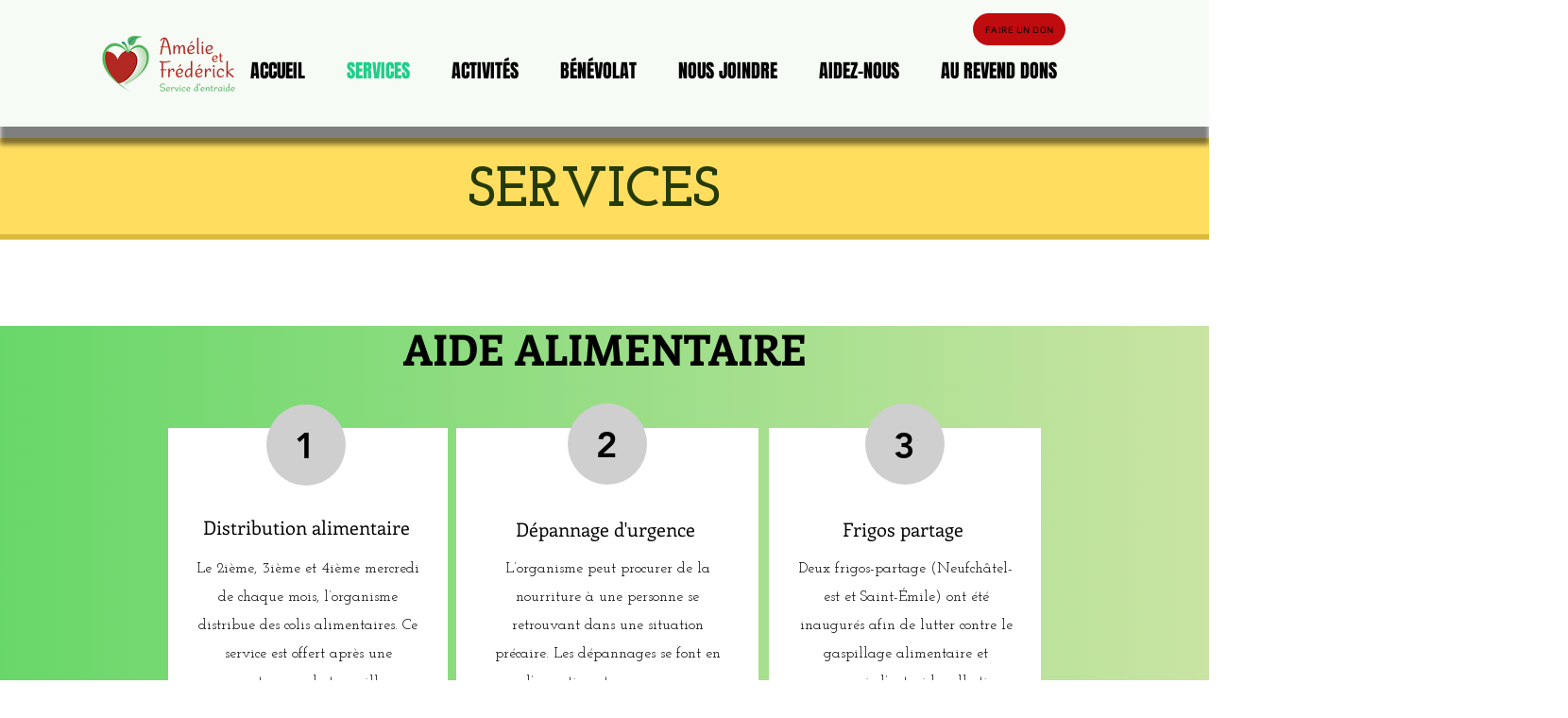

--- FILE ---
content_type: text/html; charset=UTF-8
request_url: https://www.amelieetfrederick.com/copie-de-activit%C3%A9s-et-services
body_size: 190569
content:
<!DOCTYPE html>
<html lang="fr">
<head>
  
  <!-- SEO Tags -->
  <title>SERVICES | Amélie et Frédérick </title>
  <link rel="canonical" href="https://www.amelieetfrederick.com/copie-de-activit%C3%A9s-et-services"/>
  <meta property="og:title" content="SERVICES | Amélie et Frédérick "/>
  <meta property="og:image" content="https://static.wixstatic.com/media/1f29c7_c42826fb95824a419b0a851a0c10260e%7Emv2.png/v1/fit/w_2500,h_1330,al_c/1f29c7_c42826fb95824a419b0a851a0c10260e%7Emv2.png"/>
  <meta property="og:image:width" content="2500"/>
  <meta property="og:image:height" content="1330"/>
  <meta property="og:url" content="https://www.amelieetfrederick.com/copie-de-activit%C3%A9s-et-services"/>
  <meta property="og:site_name" content="Amélie et Frédérick "/>
  <meta property="og:type" content="website"/>
  <link rel="alternate" href="https://www.amelieetfrederick.com/copie-de-activit%C3%A9s-et-services" hreflang="x-default"/>
  <link rel="alternate" href="https://www.amelieetfrederick.com/en/copie-de-activit%C3%A9s-et-services" hreflang="en-us"/>
  <link rel="alternate" href="https://www.amelieetfrederick.com/es/copie-de-activit%C3%A9s-et-services" hreflang="es-mx"/>
  <link rel="alternate" href="https://www.amelieetfrederick.com/pt/copie-de-activit%C3%A9s-et-services" hreflang="pt-br"/>
  <link rel="alternate" href="https://www.amelieetfrederick.com/uk/copie-de-activit%C3%A9s-et-services" hreflang="uk-ua"/>
  <link rel="alternate" href="https://www.amelieetfrederick.com/copie-de-activit%C3%A9s-et-services" hreflang="fr-ca"/>
  <meta name="google-site-verification" content="IiBQ8URfVgsDOL7vsrmAMf7G8mt_Y80nDxwBwm-UqNI"/>
  <meta name="fb_admins_meta_tag" content="amelieetfrederick"/>
  <meta name="facebook-domain-verification" content="jzvbhr7ntg93qgwqfomh9x5m7txvhn"/>
  <meta property="fb:admins" content="amelieetfrederick"/>
  <meta name="twitter:card" content="summary_large_image"/>
  <meta name="twitter:title" content="SERVICES | Amélie et Frédérick "/>
  <meta name="twitter:image" content="https://static.wixstatic.com/media/1f29c7_c42826fb95824a419b0a851a0c10260e%7Emv2.png/v1/fit/w_2500,h_1330,al_c/1f29c7_c42826fb95824a419b0a851a0c10260e%7Emv2.png"/>

  
  <meta charset='utf-8'>
  <meta name="viewport" content="width=device-width, initial-scale=1" id="wixDesktopViewport" />
  <meta http-equiv="X-UA-Compatible" content="IE=edge">
  <meta name="generator" content="Wix.com Website Builder"/>

  <link rel="icon" sizes="192x192" href="https://static.wixstatic.com/media/1f29c7_86fca3592d9f4f258f9e4ff2e10003d3%7Emv2.png/v1/fill/w_192%2Ch_192%2Clg_1%2Cusm_0.66_1.00_0.01/1f29c7_86fca3592d9f4f258f9e4ff2e10003d3%7Emv2.png" type="image/png"/>
  <link rel="shortcut icon" href="https://static.wixstatic.com/media/1f29c7_86fca3592d9f4f258f9e4ff2e10003d3%7Emv2.png/v1/fill/w_192%2Ch_192%2Clg_1%2Cusm_0.66_1.00_0.01/1f29c7_86fca3592d9f4f258f9e4ff2e10003d3%7Emv2.png" type="image/png"/>
  <link rel="apple-touch-icon" href="https://static.wixstatic.com/media/1f29c7_86fca3592d9f4f258f9e4ff2e10003d3%7Emv2.png/v1/fill/w_180%2Ch_180%2Clg_1%2Cusm_0.66_1.00_0.01/1f29c7_86fca3592d9f4f258f9e4ff2e10003d3%7Emv2.png" type="image/png"/>

  <!-- Safari Pinned Tab Icon -->
  <!-- <link rel="mask-icon" href="https://static.wixstatic.com/media/1f29c7_86fca3592d9f4f258f9e4ff2e10003d3%7Emv2.png/v1/fill/w_192%2Ch_192%2Clg_1%2Cusm_0.66_1.00_0.01/1f29c7_86fca3592d9f4f258f9e4ff2e10003d3%7Emv2.png"> -->

  <!-- Original trials -->
  


  <!-- Segmenter Polyfill -->
  <script>
    if (!window.Intl || !window.Intl.Segmenter) {
      (function() {
        var script = document.createElement('script');
        script.src = 'https://static.parastorage.com/unpkg/@formatjs/intl-segmenter@11.7.10/polyfill.iife.js';
        document.head.appendChild(script);
      })();
    }
  </script>

  <!-- Legacy Polyfills -->
  <script nomodule="" src="https://static.parastorage.com/unpkg/core-js-bundle@3.2.1/minified.js"></script>
  <script nomodule="" src="https://static.parastorage.com/unpkg/focus-within-polyfill@5.0.9/dist/focus-within-polyfill.js"></script>

  <!-- Performance API Polyfills -->
  <script>
  (function () {
    var noop = function noop() {};
    if ("performance" in window === false) {
      window.performance = {};
    }
    window.performance.mark = performance.mark || noop;
    window.performance.measure = performance.measure || noop;
    if ("now" in window.performance === false) {
      var nowOffset = Date.now();
      if (performance.timing && performance.timing.navigationStart) {
        nowOffset = performance.timing.navigationStart;
      }
      window.performance.now = function now() {
        return Date.now() - nowOffset;
      };
    }
  })();
  </script>

  <!-- Globals Definitions -->
  <script>
    (function () {
      var now = Date.now()
      window.initialTimestamps = {
        initialTimestamp: now,
        initialRequestTimestamp: Math.round(performance.timeOrigin ? performance.timeOrigin : now - performance.now())
      }

      window.thunderboltTag = "QA_READY"
      window.thunderboltVersion = "1.16780.0"
    })();
  </script>

  <!-- Essential Viewer Model -->
  <script type="application/json" id="wix-essential-viewer-model">{"fleetConfig":{"fleetName":"thunderbolt-seo-renderer-gradual","type":"Rollout","code":1},"mode":{"qa":false,"enableTestApi":false,"debug":false,"ssrIndicator":false,"ssrOnly":false,"siteAssetsFallback":"enable","versionIndicator":false},"componentsLibrariesTopology":[{"artifactId":"editor-elements","namespace":"wixui","url":"https:\/\/static.parastorage.com\/services\/editor-elements\/1.14848.0"},{"artifactId":"editor-elements","namespace":"dsgnsys","url":"https:\/\/static.parastorage.com\/services\/editor-elements\/1.14848.0"}],"siteFeaturesConfigs":{"sessionManager":{"isRunningInDifferentSiteContext":false}},"language":{"userLanguage":"fr"},"siteAssets":{"clientTopology":{"mediaRootUrl":"https:\/\/static.wixstatic.com","staticMediaUrl":"https:\/\/static.wixstatic.com\/media","moduleRepoUrl":"https:\/\/static.parastorage.com\/unpkg","fileRepoUrl":"https:\/\/static.parastorage.com\/services","viewerAppsUrl":"https:\/\/viewer-apps.parastorage.com","viewerAssetsUrl":"https:\/\/viewer-assets.parastorage.com","siteAssetsUrl":"https:\/\/siteassets.parastorage.com","pageJsonServerUrls":["https:\/\/pages.parastorage.com","https:\/\/staticorigin.wixstatic.com","https:\/\/www.amelieetfrederick.com","https:\/\/fallback.wix.com\/wix-html-editor-pages-webapp\/page"],"pathOfTBModulesInFileRepoForFallback":"wix-thunderbolt\/dist\/"}},"siteFeatures":["accessibility","appMonitoring","assetsLoader","businessLogger","captcha","clickHandlerRegistrar","codeEmbed","commonConfig","componentsLoader","componentsRegistry","consentPolicy","cookiesManager","customCss","cyclicTabbing","domSelectors","environmentWixCodeSdk","environment","lightbox","locationWixCodeSdk","mpaNavigation","multilingual","navigationManager","navigationPhases","ooi","pages","panorama","protectedPages","renderer","reporter","routerFetch","router","scrollRestoration","seoWixCodeSdk","seo","sessionManager","siteMembersWixCodeSdk","siteMembers","siteScrollBlocker","siteWixCodeSdk","speculationRules","ssrCache","stores","structureApi","thunderboltInitializer","tpaCommons","translations","usedPlatformApis","warmupData","windowMessageRegistrar","windowWixCodeSdk","wixCustomElementComponent","wixEmbedsApi","componentsReact","platform"],"site":{"externalBaseUrl":"https:\/\/www.amelieetfrederick.com","isSEO":true},"media":{"staticMediaUrl":"https:\/\/static.wixstatic.com\/media","mediaRootUrl":"https:\/\/static.wixstatic.com\/","staticVideoUrl":"https:\/\/video.wixstatic.com\/"},"requestUrl":"https:\/\/www.amelieetfrederick.com\/copie-de-activit%C3%A9s-et-services","rollout":{"siteAssetsVersionsRollout":false,"isDACRollout":0,"isTBRollout":true},"commonConfig":{"brand":"wix","host":"VIEWER","bsi":"","consentPolicy":{},"consentPolicyHeader":{},"siteRevision":"1462","renderingFlow":"NONE","language":"fr","locale":"fr-ca"},"interactionSampleRatio":0.01,"dynamicModelUrl":"https:\/\/www.amelieetfrederick.com\/_api\/v2\/dynamicmodel","accessTokensUrl":"https:\/\/www.amelieetfrederick.com\/_api\/v1\/access-tokens","isExcludedFromSecurityExperiments":false,"experiments":{"specs.thunderbolt.hardenFetchAndXHR":true,"specs.thunderbolt.securityExperiments":true}}</script>
  <script>window.viewerModel = JSON.parse(document.getElementById('wix-essential-viewer-model').textContent)</script>

  <script>
    window.commonConfig = viewerModel.commonConfig
  </script>

  
  <!-- BEGIN handleAccessTokens bundle -->

  <script data-url="https://static.parastorage.com/services/wix-thunderbolt/dist/handleAccessTokens.inline.4f2f9a53.bundle.min.js">(()=>{"use strict";function e(e){let{context:o,property:r,value:n,enumerable:i=!0}=e,c=e.get,l=e.set;if(!r||void 0===n&&!c&&!l)return new Error("property and value are required");let a=o||globalThis,s=a?.[r],u={};if(void 0!==n)u.value=n;else{if(c){let e=t(c);e&&(u.get=e)}if(l){let e=t(l);e&&(u.set=e)}}let p={...u,enumerable:i||!1,configurable:!1};void 0!==n&&(p.writable=!1);try{Object.defineProperty(a,r,p)}catch(e){return e instanceof TypeError?s:e}return s}function t(e,t){return"function"==typeof e?e:!0===e?.async&&"function"==typeof e.func?t?async function(t){return e.func(t)}:async function(){return e.func()}:"function"==typeof e?.func?e.func:void 0}try{e({property:"strictDefine",value:e})}catch{}try{e({property:"defineStrictObject",value:r})}catch{}try{e({property:"defineStrictMethod",value:n})}catch{}var o=["toString","toLocaleString","valueOf","constructor","prototype"];function r(t){let{context:n,property:c,propertiesToExclude:l=[],skipPrototype:a=!1,hardenPrototypePropertiesToExclude:s=[]}=t;if(!c)return new Error("property is required");let u=(n||globalThis)[c],p={},f=i(n,c);u&&("object"==typeof u||"function"==typeof u)&&Reflect.ownKeys(u).forEach(t=>{if(!l.includes(t)&&!o.includes(t)){let o=i(u,t);if(o&&(o.writable||o.configurable)){let{value:r,get:n,set:i,enumerable:c=!1}=o,l={};void 0!==r?l.value=r:n?l.get=n:i&&(l.set=i);try{let o=e({context:u,property:t,...l,enumerable:c});p[t]=o}catch(e){if(!(e instanceof TypeError))throw e;try{p[t]=o.value||o.get||o.set}catch{}}}}});let d={originalObject:u,originalProperties:p};if(!a&&void 0!==u?.prototype){let e=r({context:u,property:"prototype",propertiesToExclude:s,skipPrototype:!0});e instanceof Error||(d.originalPrototype=e?.originalObject,d.originalPrototypeProperties=e?.originalProperties)}return e({context:n,property:c,value:u,enumerable:f?.enumerable}),d}function n(t,o){let r=(o||globalThis)[t],n=i(o||globalThis,t);return r&&n&&(n.writable||n.configurable)?(Object.freeze(r),e({context:globalThis,property:t,value:r})):r}function i(e,t){if(e&&t)try{return Reflect.getOwnPropertyDescriptor(e,t)}catch{return}}function c(e){if("string"!=typeof e)return e;try{return decodeURIComponent(e).toLowerCase().trim()}catch{return e.toLowerCase().trim()}}function l(e,t){let o="";if("string"==typeof e)o=e.split("=")[0]?.trim()||"";else{if(!e||"string"!=typeof e.name)return!1;o=e.name}return t.has(c(o)||"")}function a(e,t){let o;return o="string"==typeof e?e.split(";").map(e=>e.trim()).filter(e=>e.length>0):e||[],o.filter(e=>!l(e,t))}var s=null;function u(){return null===s&&(s=typeof Document>"u"?void 0:Object.getOwnPropertyDescriptor(Document.prototype,"cookie")),s}function p(t,o){if(!globalThis?.cookieStore)return;let r=globalThis.cookieStore.get.bind(globalThis.cookieStore),n=globalThis.cookieStore.getAll.bind(globalThis.cookieStore),i=globalThis.cookieStore.set.bind(globalThis.cookieStore),c=globalThis.cookieStore.delete.bind(globalThis.cookieStore);return e({context:globalThis.CookieStore.prototype,property:"get",value:async function(e){return l(("string"==typeof e?e:e.name)||"",t)?null:r.call(this,e)},enumerable:!0}),e({context:globalThis.CookieStore.prototype,property:"getAll",value:async function(){return a(await n.apply(this,Array.from(arguments)),t)},enumerable:!0}),e({context:globalThis.CookieStore.prototype,property:"set",value:async function(){let e=Array.from(arguments);if(!l(1===e.length?e[0].name:e[0],t))return i.apply(this,e);o&&console.warn(o)},enumerable:!0}),e({context:globalThis.CookieStore.prototype,property:"delete",value:async function(){let e=Array.from(arguments);if(!l(1===e.length?e[0].name:e[0],t))return c.apply(this,e)},enumerable:!0}),e({context:globalThis.cookieStore,property:"prototype",value:globalThis.CookieStore.prototype,enumerable:!1}),e({context:globalThis,property:"cookieStore",value:globalThis.cookieStore,enumerable:!0}),{get:r,getAll:n,set:i,delete:c}}var f=["TextEncoder","TextDecoder","XMLHttpRequestEventTarget","EventTarget","URL","JSON","Reflect","Object","Array","Map","Set","WeakMap","WeakSet","Promise","Symbol","Error"],d=["addEventListener","removeEventListener","dispatchEvent","encodeURI","encodeURIComponent","decodeURI","decodeURIComponent"];const y=(e,t)=>{try{const o=t?t.get.call(document):document.cookie;return o.split(";").map(e=>e.trim()).filter(t=>t?.startsWith(e))[0]?.split("=")[1]}catch(e){return""}},g=(e="",t="",o="/")=>`${e}=; ${t?`domain=${t};`:""} max-age=0; path=${o}; expires=Thu, 01 Jan 1970 00:00:01 GMT`;function m(){(function(){if("undefined"!=typeof window){const e=performance.getEntriesByType("navigation")[0];return"back_forward"===(e?.type||"")}return!1})()&&function(){const{counter:e}=function(){const e=b("getItem");if(e){const[t,o]=e.split("-"),r=o?parseInt(o,10):0;if(r>=3){const e=t?Number(t):0;if(Date.now()-e>6e4)return{counter:0}}return{counter:r}}return{counter:0}}();e<3?(!function(e=1){b("setItem",`${Date.now()}-${e}`)}(e+1),window.location.reload()):console.error("ATS: Max reload attempts reached")}()}function b(e,t){try{return sessionStorage[e]("reload",t||"")}catch(e){console.error("ATS: Error calling sessionStorage:",e)}}const h="client-session-bind",v="sec-fetch-unsupported",{experiments:w}=window.viewerModel,T=[h,"client-binding",v,"svSession","smSession","server-session-bind","wixSession2","wixSession3"].map(e=>e.toLowerCase()),{cookie:S}=function(t,o){let r=new Set(t);return e({context:document,property:"cookie",set:{func:e=>function(e,t,o,r){let n=u(),i=c(t.split(";")[0]||"")||"";[...o].every(e=>!i.startsWith(e.toLowerCase()))&&n?.set?n.set.call(e,t):r&&console.warn(r)}(document,e,r,o)},get:{func:()=>function(e,t){let o=u();if(!o?.get)throw new Error("Cookie descriptor or getter not available");return a(o.get.call(e),t).join("; ")}(document,r)},enumerable:!0}),{cookieStore:p(r,o),cookie:u()}}(T),k="tbReady",x="security_overrideGlobals",{experiments:E,siteFeaturesConfigs:C,accessTokensUrl:P}=window.viewerModel,R=P,M={},O=(()=>{const e=y(h,S);if(w["specs.thunderbolt.browserCacheReload"]){y(v,S)||e?b("removeItem"):m()}return(()=>{const e=g(h),t=g(h,location.hostname);S.set.call(document,e),S.set.call(document,t)})(),e})();O&&(M["client-binding"]=O);const D=fetch;addEventListener(k,function e(t){const{logger:o}=t.detail;try{window.tb.init({fetch:D,fetchHeaders:M})}catch(e){const t=new Error("TB003");o.meter(`${x}_${t.message}`,{paramsOverrides:{errorType:x,eventString:t.message}}),window?.viewerModel?.mode.debug&&console.error(e)}finally{removeEventListener(k,e)}}),E["specs.thunderbolt.hardenFetchAndXHR"]||(window.fetchDynamicModel=()=>C.sessionManager.isRunningInDifferentSiteContext?Promise.resolve({}):fetch(R,{credentials:"same-origin",headers:M}).then(function(e){if(!e.ok)throw new Error(`[${e.status}]${e.statusText}`);return e.json()}),window.dynamicModelPromise=window.fetchDynamicModel())})();
//# sourceMappingURL=https://static.parastorage.com/services/wix-thunderbolt/dist/handleAccessTokens.inline.4f2f9a53.bundle.min.js.map</script>

<!-- END handleAccessTokens bundle -->

<!-- BEGIN overrideGlobals bundle -->

<script data-url="https://static.parastorage.com/services/wix-thunderbolt/dist/overrideGlobals.inline.ec13bfcf.bundle.min.js">(()=>{"use strict";function e(e){let{context:r,property:o,value:n,enumerable:i=!0}=e,c=e.get,a=e.set;if(!o||void 0===n&&!c&&!a)return new Error("property and value are required");let l=r||globalThis,u=l?.[o],s={};if(void 0!==n)s.value=n;else{if(c){let e=t(c);e&&(s.get=e)}if(a){let e=t(a);e&&(s.set=e)}}let p={...s,enumerable:i||!1,configurable:!1};void 0!==n&&(p.writable=!1);try{Object.defineProperty(l,o,p)}catch(e){return e instanceof TypeError?u:e}return u}function t(e,t){return"function"==typeof e?e:!0===e?.async&&"function"==typeof e.func?t?async function(t){return e.func(t)}:async function(){return e.func()}:"function"==typeof e?.func?e.func:void 0}try{e({property:"strictDefine",value:e})}catch{}try{e({property:"defineStrictObject",value:o})}catch{}try{e({property:"defineStrictMethod",value:n})}catch{}var r=["toString","toLocaleString","valueOf","constructor","prototype"];function o(t){let{context:n,property:c,propertiesToExclude:a=[],skipPrototype:l=!1,hardenPrototypePropertiesToExclude:u=[]}=t;if(!c)return new Error("property is required");let s=(n||globalThis)[c],p={},f=i(n,c);s&&("object"==typeof s||"function"==typeof s)&&Reflect.ownKeys(s).forEach(t=>{if(!a.includes(t)&&!r.includes(t)){let r=i(s,t);if(r&&(r.writable||r.configurable)){let{value:o,get:n,set:i,enumerable:c=!1}=r,a={};void 0!==o?a.value=o:n?a.get=n:i&&(a.set=i);try{let r=e({context:s,property:t,...a,enumerable:c});p[t]=r}catch(e){if(!(e instanceof TypeError))throw e;try{p[t]=r.value||r.get||r.set}catch{}}}}});let d={originalObject:s,originalProperties:p};if(!l&&void 0!==s?.prototype){let e=o({context:s,property:"prototype",propertiesToExclude:u,skipPrototype:!0});e instanceof Error||(d.originalPrototype=e?.originalObject,d.originalPrototypeProperties=e?.originalProperties)}return e({context:n,property:c,value:s,enumerable:f?.enumerable}),d}function n(t,r){let o=(r||globalThis)[t],n=i(r||globalThis,t);return o&&n&&(n.writable||n.configurable)?(Object.freeze(o),e({context:globalThis,property:t,value:o})):o}function i(e,t){if(e&&t)try{return Reflect.getOwnPropertyDescriptor(e,t)}catch{return}}function c(e){if("string"!=typeof e)return e;try{return decodeURIComponent(e).toLowerCase().trim()}catch{return e.toLowerCase().trim()}}function a(e,t){return e instanceof Headers?e.forEach((r,o)=>{l(o,t)||e.delete(o)}):Object.keys(e).forEach(r=>{l(r,t)||delete e[r]}),e}function l(e,t){return!t.has(c(e)||"")}function u(e,t){let r=!0,o=function(e){let t,r;if(globalThis.Request&&e instanceof Request)t=e.url;else{if("function"!=typeof e?.toString)throw new Error("Unsupported type for url");t=e.toString()}try{return new URL(t).pathname}catch{return r=t.replace(/#.+/gi,"").split("?").shift(),r.startsWith("/")?r:`/${r}`}}(e),n=c(o);return n&&t.some(e=>n.includes(e))&&(r=!1),r}function s(t,r,o){let n=fetch,i=XMLHttpRequest,c=new Set(r);function s(){let e=new i,r=e.open,n=e.setRequestHeader;return e.open=function(){let n=Array.from(arguments),i=n[1];if(n.length<2||u(i,t))return r.apply(e,n);throw new Error(o||`Request not allowed for path ${i}`)},e.setRequestHeader=function(t,r){l(decodeURIComponent(t),c)&&n.call(e,t,r)},e}return e({property:"fetch",value:function(){let e=function(e,t){return globalThis.Request&&e[0]instanceof Request&&e[0]?.headers?a(e[0].headers,t):e[1]?.headers&&a(e[1].headers,t),e}(arguments,c);return u(arguments[0],t)?n.apply(globalThis,Array.from(e)):new Promise((e,t)=>{t(new Error(o||`Request not allowed for path ${arguments[0]}`))})},enumerable:!0}),e({property:"XMLHttpRequest",value:s,enumerable:!0}),Object.keys(i).forEach(e=>{s[e]=i[e]}),{fetch:n,XMLHttpRequest:i}}var p=["TextEncoder","TextDecoder","XMLHttpRequestEventTarget","EventTarget","URL","JSON","Reflect","Object","Array","Map","Set","WeakMap","WeakSet","Promise","Symbol","Error"],f=["addEventListener","removeEventListener","dispatchEvent","encodeURI","encodeURIComponent","decodeURI","decodeURIComponent"];const d=function(){let t=globalThis.open,r=document.open;function o(e,r,o){let n="string"!=typeof e,i=t.call(window,e,r,o);return n||e&&function(e){return e.startsWith("//")&&/(?:[a-z0-9](?:[a-z0-9-]{0,61}[a-z0-9])?\.)+[a-z0-9][a-z0-9-]{0,61}[a-z0-9]/g.test(`${location.protocol}:${e}`)&&(e=`${location.protocol}${e}`),!e.startsWith("http")||new URL(e).hostname===location.hostname}(e)?{}:i}return e({property:"open",value:o,context:globalThis,enumerable:!0}),e({property:"open",value:function(e,t,n){return e?o(e,t,n):r.call(document,e||"",t||"",n||"")},context:document,enumerable:!0}),{open:t,documentOpen:r}},y=function(){let t=document.createElement,r=Element.prototype.setAttribute,o=Element.prototype.setAttributeNS;return e({property:"createElement",context:document,value:function(n,i){let a=t.call(document,n,i);if("iframe"===c(n)){e({property:"srcdoc",context:a,get:()=>"",set:()=>{console.warn("`srcdoc` is not allowed in iframe elements.")}});let t=function(e,t){"srcdoc"!==e.toLowerCase()?r.call(a,e,t):console.warn("`srcdoc` attribute is not allowed to be set.")},n=function(e,t,r){"srcdoc"!==t.toLowerCase()?o.call(a,e,t,r):console.warn("`srcdoc` attribute is not allowed to be set.")};a.setAttribute=t,a.setAttributeNS=n}return a},enumerable:!0}),{createElement:t,setAttribute:r,setAttributeNS:o}},m=["client-binding"],b=["/_api/v1/access-tokens","/_api/v2/dynamicmodel","/_api/one-app-session-web/v3/businesses"],h=function(){let t=setTimeout,r=setInterval;return o("setTimeout",0,globalThis),o("setInterval",0,globalThis),{setTimeout:t,setInterval:r};function o(t,r,o){let n=o||globalThis,i=n[t];if(!i||"function"!=typeof i)throw new Error(`Function ${t} not found or is not a function`);e({property:t,value:function(){let e=Array.from(arguments);if("string"!=typeof e[r])return i.apply(n,e);console.warn(`Calling ${t} with a String Argument at index ${r} is not allowed`)},context:o,enumerable:!0})}},v=function(){if(navigator&&"serviceWorker"in navigator){let t=navigator.serviceWorker.register;return e({context:navigator.serviceWorker,property:"register",value:function(){console.log("Service worker registration is not allowed")},enumerable:!0}),{register:t}}return{}};performance.mark("overrideGlobals started");const{isExcludedFromSecurityExperiments:g,experiments:w}=window.viewerModel,E=!g&&w["specs.thunderbolt.securityExperiments"];try{d(),E&&y(),w["specs.thunderbolt.hardenFetchAndXHR"]&&E&&s(b,m),v(),(e=>{let t=[],r=[];r=r.concat(["TextEncoder","TextDecoder"]),e&&(r=r.concat(["XMLHttpRequestEventTarget","EventTarget"])),r=r.concat(["URL","JSON"]),e&&(t=t.concat(["addEventListener","removeEventListener"])),t=t.concat(["encodeURI","encodeURIComponent","decodeURI","decodeURIComponent"]),r=r.concat(["String","Number"]),e&&r.push("Object"),r=r.concat(["Reflect"]),t.forEach(e=>{n(e),["addEventListener","removeEventListener"].includes(e)&&n(e,document)}),r.forEach(e=>{o({property:e})})})(E),E&&h()}catch(e){window?.viewerModel?.mode.debug&&console.error(e);const t=new Error("TB006");window.fedops?.reportError(t,"security_overrideGlobals"),window.Sentry?window.Sentry.captureException(t):globalThis.defineStrictProperty("sentryBuffer",[t],window,!1)}performance.mark("overrideGlobals ended")})();
//# sourceMappingURL=https://static.parastorage.com/services/wix-thunderbolt/dist/overrideGlobals.inline.ec13bfcf.bundle.min.js.map</script>

<!-- END overrideGlobals bundle -->


  
  <script>
    window.commonConfig = viewerModel.commonConfig

	
  </script>

  <!-- Initial CSS -->
  <style data-url="https://static.parastorage.com/services/wix-thunderbolt/dist/main.347af09f.min.css">@keyframes slide-horizontal-new{0%{transform:translateX(100%)}}@keyframes slide-horizontal-old{80%{opacity:1}to{opacity:0;transform:translateX(-100%)}}@keyframes slide-vertical-new{0%{transform:translateY(-100%)}}@keyframes slide-vertical-old{80%{opacity:1}to{opacity:0;transform:translateY(100%)}}@keyframes out-in-new{0%{opacity:0}}@keyframes out-in-old{to{opacity:0}}:root:active-view-transition{view-transition-name:none}::view-transition{pointer-events:none}:root:active-view-transition::view-transition-new(page-group),:root:active-view-transition::view-transition-old(page-group){animation-duration:.6s;cursor:wait;pointer-events:all}:root:active-view-transition-type(SlideHorizontal)::view-transition-old(page-group){animation:slide-horizontal-old .6s cubic-bezier(.83,0,.17,1) forwards;mix-blend-mode:normal}:root:active-view-transition-type(SlideHorizontal)::view-transition-new(page-group){animation:slide-horizontal-new .6s cubic-bezier(.83,0,.17,1) backwards;mix-blend-mode:normal}:root:active-view-transition-type(SlideVertical)::view-transition-old(page-group){animation:slide-vertical-old .6s cubic-bezier(.83,0,.17,1) forwards;mix-blend-mode:normal}:root:active-view-transition-type(SlideVertical)::view-transition-new(page-group){animation:slide-vertical-new .6s cubic-bezier(.83,0,.17,1) backwards;mix-blend-mode:normal}:root:active-view-transition-type(OutIn)::view-transition-old(page-group){animation:out-in-old .35s cubic-bezier(.22,1,.36,1) forwards}:root:active-view-transition-type(OutIn)::view-transition-new(page-group){animation:out-in-new .35s cubic-bezier(.64,0,.78,0) .35s backwards}@media(prefers-reduced-motion:reduce){::view-transition-group(*),::view-transition-new(*),::view-transition-old(*){animation:none!important}}body,html{background:transparent;border:0;margin:0;outline:0;padding:0;vertical-align:baseline}body{--scrollbar-width:0px;font-family:Arial,Helvetica,sans-serif;font-size:10px}body,html{height:100%}body{overflow-x:auto;overflow-y:scroll}body:not(.responsive) #site-root{min-width:var(--site-width);width:100%}body:not([data-js-loaded]) [data-hide-prejs]{visibility:hidden}interact-element{display:contents}#SITE_CONTAINER{position:relative}:root{--one-unit:1vw;--section-max-width:9999px;--spx-stopper-max:9999px;--spx-stopper-min:0px;--browser-zoom:1}@supports(-webkit-appearance:none) and (stroke-color:transparent){:root{--safari-sticky-fix:opacity;--experimental-safari-sticky-fix:translateZ(0)}}@supports(container-type:inline-size){:root{--one-unit:1cqw}}[id^=oldHoverBox-]{mix-blend-mode:plus-lighter;transition:opacity .5s ease,visibility .5s ease}[data-mesh-id$=inlineContent-gridContainer]:has(>[id^=oldHoverBox-]){isolation:isolate}</style>
<style data-url="https://static.parastorage.com/services/wix-thunderbolt/dist/main.renderer.9cb0985f.min.css">a,abbr,acronym,address,applet,b,big,blockquote,button,caption,center,cite,code,dd,del,dfn,div,dl,dt,em,fieldset,font,footer,form,h1,h2,h3,h4,h5,h6,header,i,iframe,img,ins,kbd,label,legend,li,nav,object,ol,p,pre,q,s,samp,section,small,span,strike,strong,sub,sup,table,tbody,td,tfoot,th,thead,title,tr,tt,u,ul,var{background:transparent;border:0;margin:0;outline:0;padding:0;vertical-align:baseline}input,select,textarea{box-sizing:border-box;font-family:Helvetica,Arial,sans-serif}ol,ul{list-style:none}blockquote,q{quotes:none}ins{text-decoration:none}del{text-decoration:line-through}table{border-collapse:collapse;border-spacing:0}a{cursor:pointer;text-decoration:none}.testStyles{overflow-y:hidden}.reset-button{-webkit-appearance:none;background:none;border:0;color:inherit;font:inherit;line-height:normal;outline:0;overflow:visible;padding:0;-webkit-user-select:none;-moz-user-select:none;-ms-user-select:none}:focus{outline:none}body.device-mobile-optimized:not(.disable-site-overflow){overflow-x:hidden;overflow-y:scroll}body.device-mobile-optimized:not(.responsive) #SITE_CONTAINER{margin-left:auto;margin-right:auto;overflow-x:visible;position:relative;width:320px}body.device-mobile-optimized:not(.responsive):not(.blockSiteScrolling) #SITE_CONTAINER{margin-top:0}body.device-mobile-optimized>*{max-width:100%!important}body.device-mobile-optimized #site-root{overflow-x:hidden;overflow-y:hidden}@supports(overflow:clip){body.device-mobile-optimized #site-root{overflow-x:clip;overflow-y:clip}}body.device-mobile-non-optimized #SITE_CONTAINER #site-root{overflow-x:clip;overflow-y:clip}body.device-mobile-non-optimized.fullScreenMode{background-color:#5f6360}body.device-mobile-non-optimized.fullScreenMode #MOBILE_ACTIONS_MENU,body.device-mobile-non-optimized.fullScreenMode #SITE_BACKGROUND,body.device-mobile-non-optimized.fullScreenMode #site-root,body.fullScreenMode #WIX_ADS{visibility:hidden}body.fullScreenMode{overflow-x:hidden!important;overflow-y:hidden!important}body.fullScreenMode.device-mobile-optimized #TINY_MENU{opacity:0;pointer-events:none}body.fullScreenMode-scrollable.device-mobile-optimized{overflow-x:hidden!important;overflow-y:auto!important}body.fullScreenMode-scrollable.device-mobile-optimized #masterPage,body.fullScreenMode-scrollable.device-mobile-optimized #site-root{overflow-x:hidden!important;overflow-y:hidden!important}body.fullScreenMode-scrollable.device-mobile-optimized #SITE_BACKGROUND,body.fullScreenMode-scrollable.device-mobile-optimized #masterPage{height:auto!important}body.fullScreenMode-scrollable.device-mobile-optimized #masterPage.mesh-layout{height:0!important}body.blockSiteScrolling,body.siteScrollingBlocked{position:fixed;width:100%}body.blockSiteScrolling #SITE_CONTAINER{margin-top:calc(var(--blocked-site-scroll-margin-top)*-1)}#site-root{margin:0 auto;min-height:100%;position:relative;top:var(--wix-ads-height)}#site-root img:not([src]){visibility:hidden}#site-root svg img:not([src]){visibility:visible}.auto-generated-link{color:inherit}#SCROLL_TO_BOTTOM,#SCROLL_TO_TOP{height:0}.has-click-trigger{cursor:pointer}.fullScreenOverlay{bottom:0;display:flex;justify-content:center;left:0;overflow-y:hidden;position:fixed;right:0;top:-60px;z-index:1005}.fullScreenOverlay>.fullScreenOverlayContent{bottom:0;left:0;margin:0 auto;overflow:hidden;position:absolute;right:0;top:60px;transform:translateZ(0)}[data-mesh-id$=centeredContent],[data-mesh-id$=form],[data-mesh-id$=inlineContent]{pointer-events:none;position:relative}[data-mesh-id$=-gridWrapper],[data-mesh-id$=-rotated-wrapper]{pointer-events:none}[data-mesh-id$=-gridContainer]>*,[data-mesh-id$=-rotated-wrapper]>*,[data-mesh-id$=inlineContent]>:not([data-mesh-id$=-gridContainer]){pointer-events:auto}.device-mobile-optimized #masterPage.mesh-layout #SOSP_CONTAINER_CUSTOM_ID{grid-area:2/1/3/2;-ms-grid-row:2;position:relative}#masterPage.mesh-layout{-ms-grid-rows:max-content max-content min-content max-content;-ms-grid-columns:100%;align-items:start;display:-ms-grid;display:grid;grid-template-columns:100%;grid-template-rows:max-content max-content min-content max-content;justify-content:stretch}#masterPage.mesh-layout #PAGES_CONTAINER,#masterPage.mesh-layout #SITE_FOOTER-placeholder,#masterPage.mesh-layout #SITE_FOOTER_WRAPPER,#masterPage.mesh-layout #SITE_HEADER-placeholder,#masterPage.mesh-layout #SITE_HEADER_WRAPPER,#masterPage.mesh-layout #SOSP_CONTAINER_CUSTOM_ID[data-state~=mobileView],#masterPage.mesh-layout #soapAfterPagesContainer,#masterPage.mesh-layout #soapBeforePagesContainer{-ms-grid-row-align:start;-ms-grid-column-align:start;-ms-grid-column:1}#masterPage.mesh-layout #SITE_HEADER-placeholder,#masterPage.mesh-layout #SITE_HEADER_WRAPPER{grid-area:1/1/2/2;-ms-grid-row:1}#masterPage.mesh-layout #PAGES_CONTAINER,#masterPage.mesh-layout #soapAfterPagesContainer,#masterPage.mesh-layout #soapBeforePagesContainer{grid-area:3/1/4/2;-ms-grid-row:3}#masterPage.mesh-layout #soapAfterPagesContainer,#masterPage.mesh-layout #soapBeforePagesContainer{width:100%}#masterPage.mesh-layout #PAGES_CONTAINER{align-self:stretch}#masterPage.mesh-layout main#PAGES_CONTAINER{display:block}#masterPage.mesh-layout #SITE_FOOTER-placeholder,#masterPage.mesh-layout #SITE_FOOTER_WRAPPER{grid-area:4/1/5/2;-ms-grid-row:4}#masterPage.mesh-layout #SITE_PAGES,#masterPage.mesh-layout [data-mesh-id=PAGES_CONTAINERcenteredContent],#masterPage.mesh-layout [data-mesh-id=PAGES_CONTAINERinlineContent]{height:100%}#masterPage.mesh-layout.desktop>*{width:100%}#masterPage.mesh-layout #PAGES_CONTAINER,#masterPage.mesh-layout #SITE_FOOTER,#masterPage.mesh-layout #SITE_FOOTER_WRAPPER,#masterPage.mesh-layout #SITE_HEADER,#masterPage.mesh-layout #SITE_HEADER_WRAPPER,#masterPage.mesh-layout #SITE_PAGES,#masterPage.mesh-layout #masterPageinlineContent{position:relative}#masterPage.mesh-layout #SITE_HEADER{grid-area:1/1/2/2}#masterPage.mesh-layout #SITE_FOOTER{grid-area:4/1/5/2}#masterPage.mesh-layout.overflow-x-clip #SITE_FOOTER,#masterPage.mesh-layout.overflow-x-clip #SITE_HEADER{overflow-x:clip}[data-z-counter]{z-index:0}[data-z-counter="0"]{z-index:auto}.wixSiteProperties{-webkit-font-smoothing:antialiased;-moz-osx-font-smoothing:grayscale}:root{--wst-button-color-fill-primary:rgb(var(--color_48));--wst-button-color-border-primary:rgb(var(--color_49));--wst-button-color-text-primary:rgb(var(--color_50));--wst-button-color-fill-primary-hover:rgb(var(--color_51));--wst-button-color-border-primary-hover:rgb(var(--color_52));--wst-button-color-text-primary-hover:rgb(var(--color_53));--wst-button-color-fill-primary-disabled:rgb(var(--color_54));--wst-button-color-border-primary-disabled:rgb(var(--color_55));--wst-button-color-text-primary-disabled:rgb(var(--color_56));--wst-button-color-fill-secondary:rgb(var(--color_57));--wst-button-color-border-secondary:rgb(var(--color_58));--wst-button-color-text-secondary:rgb(var(--color_59));--wst-button-color-fill-secondary-hover:rgb(var(--color_60));--wst-button-color-border-secondary-hover:rgb(var(--color_61));--wst-button-color-text-secondary-hover:rgb(var(--color_62));--wst-button-color-fill-secondary-disabled:rgb(var(--color_63));--wst-button-color-border-secondary-disabled:rgb(var(--color_64));--wst-button-color-text-secondary-disabled:rgb(var(--color_65));--wst-color-fill-base-1:rgb(var(--color_36));--wst-color-fill-base-2:rgb(var(--color_37));--wst-color-fill-base-shade-1:rgb(var(--color_38));--wst-color-fill-base-shade-2:rgb(var(--color_39));--wst-color-fill-base-shade-3:rgb(var(--color_40));--wst-color-fill-accent-1:rgb(var(--color_41));--wst-color-fill-accent-2:rgb(var(--color_42));--wst-color-fill-accent-3:rgb(var(--color_43));--wst-color-fill-accent-4:rgb(var(--color_44));--wst-color-fill-background-primary:rgb(var(--color_11));--wst-color-fill-background-secondary:rgb(var(--color_12));--wst-color-text-primary:rgb(var(--color_15));--wst-color-text-secondary:rgb(var(--color_14));--wst-color-action:rgb(var(--color_18));--wst-color-disabled:rgb(var(--color_39));--wst-color-title:rgb(var(--color_45));--wst-color-subtitle:rgb(var(--color_46));--wst-color-line:rgb(var(--color_47));--wst-font-style-h2:var(--font_2);--wst-font-style-h3:var(--font_3);--wst-font-style-h4:var(--font_4);--wst-font-style-h5:var(--font_5);--wst-font-style-h6:var(--font_6);--wst-font-style-body-large:var(--font_7);--wst-font-style-body-medium:var(--font_8);--wst-font-style-body-small:var(--font_9);--wst-font-style-body-x-small:var(--font_10);--wst-color-custom-1:rgb(var(--color_13));--wst-color-custom-2:rgb(var(--color_16));--wst-color-custom-3:rgb(var(--color_17));--wst-color-custom-4:rgb(var(--color_19));--wst-color-custom-5:rgb(var(--color_20));--wst-color-custom-6:rgb(var(--color_21));--wst-color-custom-7:rgb(var(--color_22));--wst-color-custom-8:rgb(var(--color_23));--wst-color-custom-9:rgb(var(--color_24));--wst-color-custom-10:rgb(var(--color_25));--wst-color-custom-11:rgb(var(--color_26));--wst-color-custom-12:rgb(var(--color_27));--wst-color-custom-13:rgb(var(--color_28));--wst-color-custom-14:rgb(var(--color_29));--wst-color-custom-15:rgb(var(--color_30));--wst-color-custom-16:rgb(var(--color_31));--wst-color-custom-17:rgb(var(--color_32));--wst-color-custom-18:rgb(var(--color_33));--wst-color-custom-19:rgb(var(--color_34));--wst-color-custom-20:rgb(var(--color_35))}.wix-presets-wrapper{display:contents}</style>

  <meta name="format-detection" content="telephone=no">
  <meta name="skype_toolbar" content="skype_toolbar_parser_compatible">
  
  

  

  
      <!--pageHtmlEmbeds.head start-->
      <script type="wix/htmlEmbeds" id="pageHtmlEmbeds.head start"></script>
    
      <script>
function registerListener() {
  window.wixDevelopersAnalytics.register(
    'cf06bdf3-5bab-4f20-b165-97fb723dac6a',
    (eventName, eventParams, options) => {
      const a = 1
      const XSRFToken = getXSRFTokenFromCookie()
      fetch(
        `${window.location.origin}/_serverless/analytics-reporter/facebook/event`,
        {
          method: 'POST',
          headers: {
            'Content-Type': 'application/json',
            'X-XSRF-TOKEN': XSRFToken,
          },
          body: JSON.stringify({ eventName, data: eventParams }),
        },
      );
    },
  );
  function getXSRFTokenFromCookie() {
    var match = document.cookie.match(new RegExp("XSRF-TOKEN=(.+?);"));
    return match ? match[1] : "";
  }
}
window.wixDevelopersAnalytics
  ? registerListener()
  : window.addEventListener('wixDevelopersAnalyticsReady', registerListener);
</script>

    
      <script type="wix/htmlEmbeds" id="pageHtmlEmbeds.head end"></script>
      <!--pageHtmlEmbeds.head end-->
  

  <!-- head performance data start -->
  
  <!-- head performance data end -->
  

    


    
<style data-href="https://static.parastorage.com/services/editor-elements-library/dist/thunderbolt/rb_wixui.thunderbolt[BgImageStrip].eb8785d7.min.css">.meinfZ .KS3m5U,.meinfZ:after{bottom:0;left:0;position:absolute;right:0;top:0}.meinfZ .KS3m5U{background-color:rgba(var(--bg,var(--color_13,color_13)),var(--alpha-bg,1));border-bottom:var(--brwb,0) solid rgba(var(--brd,var(--color_15,color_15)),var(--alpha-brd,1));border-top:var(--brwt,0) solid rgba(var(--brd,var(--color_15,color_15)),var(--alpha-brd,1));box-sizing:border-box}.meinfZ:after{background-image:url([data-uri]);background-repeat:repeat-x;bottom:var(--brwb,0);box-shadow:var(--shd,hsla(0,0%,100%,.592) 0 4px 6px -4px inset,hsla(0,0%,100%,.592) 0 1px 0 0 inset,hsla(0,0%,100%,.902) 0 -5px 5px -5px inset);content:"";top:var(--brwt,0)}.EMmfSl .KS3m5U{border-bottom:var(--brwb,0) solid rgba(var(--brd,var(--color_15,color_15)),var(--alpha-brd,1));border-top:var(--brwt,0) solid rgba(var(--brd,var(--color_15,color_15)),var(--alpha-brd,1));bottom:0;box-shadow:var(--shd,0 0 5px rgba(0,0,0,.7));box-sizing:border-box;top:0}.EMmfSl .KS3m5U,.zp1bjO:before{background-color:rgba(var(--bg,var(--color_11,color_11)),var(--alpha-bg,1));left:0;position:absolute;right:0}.zp1bjO:before{background-image:url([data-uri]);background-repeat:repeat-x;bottom:var(--brwb,0);box-shadow:var(--shd,inset 0 1px 1px hsla(0,0%,100%,.6),inset 0 -1px 1px rgba(0,0,0,.6),0 0 5px rgba(0,0,0,.6));content:"";top:var(--brwt,0)}.zp1bjO .KS3m5U{border-bottom:var(--brwb,0) solid rgba(var(--brd,var(--color_15,color_15)),var(--alpha-brd,1));border-top:var(--brwt,0) solid rgba(var(--brd,var(--color_15,color_15)),var(--alpha-brd,1));box-sizing:border-box}.D4R2kD .KS3m5U,.D4R2kD:after,.zp1bjO .KS3m5U{bottom:0;left:0;position:absolute;right:0;top:0}.D4R2kD .KS3m5U{background-color:rgba(var(--bg,var(--color_11,color_11)),var(--alpha-bg,1));box-shadow:var(--shadow,hsla(0,0%,100%,.592) 0 4px 6px -4px inset,hsla(0,0%,100%,.592) 0 1px 0 0 inset,hsla(0,0%,100%,.902) 0 -5px 5px -5px inset)}.D4R2kD:after{background-image:url(https://static.parastorage.com/services/editor-elements-library/dist/thunderbolt/media/ironpatern.84ec58ff.png);box-shadow:var(--shd,0 0 5px rgba(0,0,0,.7));content:""}.Tep8cA:after{bottom:0;content:"";top:0}.Tep8cA .MX3EN0,.Tep8cA:after{left:0;position:absolute;right:0}.Tep8cA .MX3EN0{background-color:rgba(var(--bg,var(--color_11,color_11)),var(--alpha-bg,1));bottom:var(--bgPosition,0);box-shadow:var(--shd,0 0 5px rgba(0,0,0,.7));top:var(--bgPosition,0)}.Tep8cA .utiGet{border-bottom:var(--outerLineSize,3) solid rgba(var(--brd,var(--color_15,color_15)),var(--alpha-brd,1));border-top:var(--outerLineSize,3) solid rgba(var(--brd,var(--color_15,color_15)),var(--alpha-brd,1));bottom:var(--bordersPosition,6);left:0;position:absolute;right:0;top:var(--bordersPosition,6)}.Tep8cA .utiGet:before{border-bottom:var(--innerLineSize,1) solid rgba(var(--brd2,var(--color_14,color_14)),var(--alpha-brd2,1));border-top:var(--innerLineSize,1) solid rgba(var(--brd2,var(--color_14,color_14)),var(--alpha-brd2,1));bottom:var(--lineGap,5);content:"";left:0;position:absolute;right:0;top:var(--lineGap,5)}</style>
<style data-href="https://static.parastorage.com/services/editor-elements-library/dist/thunderbolt/rb_wixui.thunderbolt_bootstrap.a1b00b19.min.css">.cwL6XW{cursor:pointer}.sNF2R0{opacity:0}.hLoBV3{transition:opacity var(--transition-duration) cubic-bezier(.37,0,.63,1)}.Rdf41z,.hLoBV3{opacity:1}.ftlZWo{transition:opacity var(--transition-duration) cubic-bezier(.37,0,.63,1)}.ATGlOr,.ftlZWo{opacity:0}.KQSXD0{transition:opacity var(--transition-duration) cubic-bezier(.64,0,.78,0)}.KQSXD0,.pagQKE{opacity:1}._6zG5H{opacity:0;transition:opacity var(--transition-duration) cubic-bezier(.22,1,.36,1)}.BB49uC{transform:translateX(100%)}.j9xE1V{transition:transform var(--transition-duration) cubic-bezier(.87,0,.13,1)}.ICs7Rs,.j9xE1V{transform:translateX(0)}.DxijZJ{transition:transform var(--transition-duration) cubic-bezier(.87,0,.13,1)}.B5kjYq,.DxijZJ{transform:translateX(-100%)}.cJijIV{transition:transform var(--transition-duration) cubic-bezier(.87,0,.13,1)}.cJijIV,.hOxaWM{transform:translateX(0)}.T9p3fN{transform:translateX(100%);transition:transform var(--transition-duration) cubic-bezier(.87,0,.13,1)}.qDxYJm{transform:translateY(100%)}.aA9V0P{transition:transform var(--transition-duration) cubic-bezier(.87,0,.13,1)}.YPXPAS,.aA9V0P{transform:translateY(0)}.Xf2zsA{transition:transform var(--transition-duration) cubic-bezier(.87,0,.13,1)}.Xf2zsA,.y7Kt7s{transform:translateY(-100%)}.EeUgMu{transition:transform var(--transition-duration) cubic-bezier(.87,0,.13,1)}.EeUgMu,.fdHrtm{transform:translateY(0)}.WIFaG4{transform:translateY(100%);transition:transform var(--transition-duration) cubic-bezier(.87,0,.13,1)}body:not(.responsive) .JsJXaX{overflow-x:clip}:root:active-view-transition .JsJXaX{view-transition-name:page-group}.AnQkDU{display:grid;grid-template-columns:1fr;grid-template-rows:1fr;height:100%}.AnQkDU>div{align-self:stretch!important;grid-area:1/1/2/2;justify-self:stretch!important}.StylableButton2545352419__root{-archetype:box;border:none;box-sizing:border-box;cursor:pointer;display:block;height:100%;min-height:10px;min-width:10px;padding:0;touch-action:manipulation;width:100%}.StylableButton2545352419__root[disabled]{pointer-events:none}.StylableButton2545352419__root:not(:hover):not([disabled]).StylableButton2545352419--hasBackgroundColor{background-color:var(--corvid-background-color)!important}.StylableButton2545352419__root:hover:not([disabled]).StylableButton2545352419--hasHoverBackgroundColor{background-color:var(--corvid-hover-background-color)!important}.StylableButton2545352419__root:not(:hover)[disabled].StylableButton2545352419--hasDisabledBackgroundColor{background-color:var(--corvid-disabled-background-color)!important}.StylableButton2545352419__root:not(:hover):not([disabled]).StylableButton2545352419--hasBorderColor{border-color:var(--corvid-border-color)!important}.StylableButton2545352419__root:hover:not([disabled]).StylableButton2545352419--hasHoverBorderColor{border-color:var(--corvid-hover-border-color)!important}.StylableButton2545352419__root:not(:hover)[disabled].StylableButton2545352419--hasDisabledBorderColor{border-color:var(--corvid-disabled-border-color)!important}.StylableButton2545352419__root.StylableButton2545352419--hasBorderRadius{border-radius:var(--corvid-border-radius)!important}.StylableButton2545352419__root.StylableButton2545352419--hasBorderWidth{border-width:var(--corvid-border-width)!important}.StylableButton2545352419__root:not(:hover):not([disabled]).StylableButton2545352419--hasColor,.StylableButton2545352419__root:not(:hover):not([disabled]).StylableButton2545352419--hasColor .StylableButton2545352419__label{color:var(--corvid-color)!important}.StylableButton2545352419__root:hover:not([disabled]).StylableButton2545352419--hasHoverColor,.StylableButton2545352419__root:hover:not([disabled]).StylableButton2545352419--hasHoverColor .StylableButton2545352419__label{color:var(--corvid-hover-color)!important}.StylableButton2545352419__root:not(:hover)[disabled].StylableButton2545352419--hasDisabledColor,.StylableButton2545352419__root:not(:hover)[disabled].StylableButton2545352419--hasDisabledColor .StylableButton2545352419__label{color:var(--corvid-disabled-color)!important}.StylableButton2545352419__link{-archetype:box;box-sizing:border-box;color:#000;text-decoration:none}.StylableButton2545352419__container{align-items:center;display:flex;flex-basis:auto;flex-direction:row;flex-grow:1;height:100%;justify-content:center;overflow:hidden;transition:all .2s ease,visibility 0s;width:100%}.StylableButton2545352419__label{-archetype:text;-controller-part-type:LayoutChildDisplayDropdown,LayoutFlexChildSpacing(first);max-width:100%;min-width:1.8em;overflow:hidden;text-align:center;text-overflow:ellipsis;transition:inherit;white-space:nowrap}.StylableButton2545352419__root.StylableButton2545352419--isMaxContent .StylableButton2545352419__label{text-overflow:unset}.StylableButton2545352419__root.StylableButton2545352419--isWrapText .StylableButton2545352419__label{min-width:10px;overflow-wrap:break-word;white-space:break-spaces;word-break:break-word}.StylableButton2545352419__icon{-archetype:icon;-controller-part-type:LayoutChildDisplayDropdown,LayoutFlexChildSpacing(last);flex-shrink:0;height:50px;min-width:1px;transition:inherit}.StylableButton2545352419__icon.StylableButton2545352419--override{display:block!important}.StylableButton2545352419__icon svg,.StylableButton2545352419__icon>span{display:flex;height:inherit;width:inherit}.StylableButton2545352419__root:not(:hover):not([disalbed]).StylableButton2545352419--hasIconColor .StylableButton2545352419__icon svg{fill:var(--corvid-icon-color)!important;stroke:var(--corvid-icon-color)!important}.StylableButton2545352419__root:hover:not([disabled]).StylableButton2545352419--hasHoverIconColor .StylableButton2545352419__icon svg{fill:var(--corvid-hover-icon-color)!important;stroke:var(--corvid-hover-icon-color)!important}.StylableButton2545352419__root:not(:hover)[disabled].StylableButton2545352419--hasDisabledIconColor .StylableButton2545352419__icon svg{fill:var(--corvid-disabled-icon-color)!important;stroke:var(--corvid-disabled-icon-color)!important}.aeyn4z{bottom:0;left:0;position:absolute;right:0;top:0}.qQrFOK{cursor:pointer}.VDJedC{-webkit-tap-highlight-color:rgba(0,0,0,0);fill:var(--corvid-fill-color,var(--fill));fill-opacity:var(--fill-opacity);stroke:var(--corvid-stroke-color,var(--stroke));stroke-opacity:var(--stroke-opacity);stroke-width:var(--stroke-width);filter:var(--drop-shadow,none);opacity:var(--opacity);transform:var(--flip)}.VDJedC,.VDJedC svg{bottom:0;left:0;position:absolute;right:0;top:0}.VDJedC svg{height:var(--svg-calculated-height,100%);margin:auto;padding:var(--svg-calculated-padding,0);width:var(--svg-calculated-width,100%)}.VDJedC svg:not([data-type=ugc]){overflow:visible}.l4CAhn *{vector-effect:non-scaling-stroke}.Z_l5lU{-webkit-text-size-adjust:100%;-moz-text-size-adjust:100%;text-size-adjust:100%}ol.font_100,ul.font_100{color:#080808;font-family:"Arial, Helvetica, sans-serif",serif;font-size:10px;font-style:normal;font-variant:normal;font-weight:400;letter-spacing:normal;line-height:normal;margin:0;text-decoration:none}ol.font_100 li,ul.font_100 li{margin-bottom:12px}ol.wix-list-text-align,ul.wix-list-text-align{list-style-position:inside}ol.wix-list-text-align h1,ol.wix-list-text-align h2,ol.wix-list-text-align h3,ol.wix-list-text-align h4,ol.wix-list-text-align h5,ol.wix-list-text-align h6,ol.wix-list-text-align p,ul.wix-list-text-align h1,ul.wix-list-text-align h2,ul.wix-list-text-align h3,ul.wix-list-text-align h4,ul.wix-list-text-align h5,ul.wix-list-text-align h6,ul.wix-list-text-align p{display:inline}.HQSswv{cursor:pointer}.yi6otz{clip:rect(0 0 0 0);border:0;height:1px;margin:-1px;overflow:hidden;padding:0;position:absolute;width:1px}.zQ9jDz [data-attr-richtext-marker=true]{display:block}.zQ9jDz [data-attr-richtext-marker=true] table{border-collapse:collapse;margin:15px 0;width:100%}.zQ9jDz [data-attr-richtext-marker=true] table td{padding:12px;position:relative}.zQ9jDz [data-attr-richtext-marker=true] table td:after{border-bottom:1px solid currentColor;border-left:1px solid currentColor;bottom:0;content:"";left:0;opacity:.2;position:absolute;right:0;top:0}.zQ9jDz [data-attr-richtext-marker=true] table tr td:last-child:after{border-right:1px solid currentColor}.zQ9jDz [data-attr-richtext-marker=true] table tr:first-child td:after{border-top:1px solid currentColor}@supports(-webkit-appearance:none) and (stroke-color:transparent){.qvSjx3>*>:first-child{vertical-align:top}}@supports(-webkit-touch-callout:none){.qvSjx3>*>:first-child{vertical-align:top}}.LkZBpT :is(p,h1,h2,h3,h4,h5,h6,ul,ol,span[data-attr-richtext-marker],blockquote,div) [class$=rich-text__text],.LkZBpT :is(p,h1,h2,h3,h4,h5,h6,ul,ol,span[data-attr-richtext-marker],blockquote,div)[class$=rich-text__text]{color:var(--corvid-color,currentColor)}.LkZBpT :is(p,h1,h2,h3,h4,h5,h6,ul,ol,span[data-attr-richtext-marker],blockquote,div) span[style*=color]{color:var(--corvid-color,currentColor)!important}.Kbom4H{direction:var(--text-direction);min-height:var(--min-height);min-width:var(--min-width)}.Kbom4H .upNqi2{word-wrap:break-word;height:100%;overflow-wrap:break-word;position:relative;width:100%}.Kbom4H .upNqi2 ul{list-style:disc inside}.Kbom4H .upNqi2 li{margin-bottom:12px}.MMl86N blockquote,.MMl86N div,.MMl86N h1,.MMl86N h2,.MMl86N h3,.MMl86N h4,.MMl86N h5,.MMl86N h6,.MMl86N p{letter-spacing:normal;line-height:normal}.gYHZuN{min-height:var(--min-height);min-width:var(--min-width)}.gYHZuN .upNqi2{word-wrap:break-word;height:100%;overflow-wrap:break-word;position:relative;width:100%}.gYHZuN .upNqi2 ol,.gYHZuN .upNqi2 ul{letter-spacing:normal;line-height:normal;margin-inline-start:.5em;padding-inline-start:1.3em}.gYHZuN .upNqi2 ul{list-style-type:disc}.gYHZuN .upNqi2 ol{list-style-type:decimal}.gYHZuN .upNqi2 ol ul,.gYHZuN .upNqi2 ul ul{line-height:normal;list-style-type:circle}.gYHZuN .upNqi2 ol ol ul,.gYHZuN .upNqi2 ol ul ul,.gYHZuN .upNqi2 ul ol ul,.gYHZuN .upNqi2 ul ul ul{line-height:normal;list-style-type:square}.gYHZuN .upNqi2 li{font-style:inherit;font-weight:inherit;letter-spacing:normal;line-height:inherit}.gYHZuN .upNqi2 h1,.gYHZuN .upNqi2 h2,.gYHZuN .upNqi2 h3,.gYHZuN .upNqi2 h4,.gYHZuN .upNqi2 h5,.gYHZuN .upNqi2 h6,.gYHZuN .upNqi2 p{letter-spacing:normal;line-height:normal;margin-block:0;margin:0}.gYHZuN .upNqi2 a{color:inherit}.MMl86N,.ku3DBC{word-wrap:break-word;direction:var(--text-direction);min-height:var(--min-height);min-width:var(--min-width);mix-blend-mode:var(--blendMode,normal);overflow-wrap:break-word;pointer-events:none;text-align:start;text-shadow:var(--textOutline,0 0 transparent),var(--textShadow,0 0 transparent);text-transform:var(--textTransform,"none")}.MMl86N>*,.ku3DBC>*{pointer-events:auto}.MMl86N li,.ku3DBC li{font-style:inherit;font-weight:inherit;letter-spacing:normal;line-height:inherit}.MMl86N ol,.MMl86N ul,.ku3DBC ol,.ku3DBC ul{letter-spacing:normal;line-height:normal;margin-inline-end:0;margin-inline-start:.5em}.MMl86N:not(.Vq6kJx) ol,.MMl86N:not(.Vq6kJx) ul,.ku3DBC:not(.Vq6kJx) ol,.ku3DBC:not(.Vq6kJx) ul{padding-inline-end:0;padding-inline-start:1.3em}.MMl86N ul,.ku3DBC ul{list-style-type:disc}.MMl86N ol,.ku3DBC ol{list-style-type:decimal}.MMl86N ol ul,.MMl86N ul ul,.ku3DBC ol ul,.ku3DBC ul ul{list-style-type:circle}.MMl86N ol ol ul,.MMl86N ol ul ul,.MMl86N ul ol ul,.MMl86N ul ul ul,.ku3DBC ol ol ul,.ku3DBC ol ul ul,.ku3DBC ul ol ul,.ku3DBC ul ul ul{list-style-type:square}.MMl86N blockquote,.MMl86N div,.MMl86N h1,.MMl86N h2,.MMl86N h3,.MMl86N h4,.MMl86N h5,.MMl86N h6,.MMl86N p,.ku3DBC blockquote,.ku3DBC div,.ku3DBC h1,.ku3DBC h2,.ku3DBC h3,.ku3DBC h4,.ku3DBC h5,.ku3DBC h6,.ku3DBC p{margin-block:0;margin:0}.MMl86N a,.ku3DBC a{color:inherit}.Vq6kJx li{margin-inline-end:0;margin-inline-start:1.3em}.Vd6aQZ{overflow:hidden;padding:0;pointer-events:none;white-space:nowrap}.mHZSwn{display:none}.lvxhkV{bottom:0;left:0;position:absolute;right:0;top:0;width:100%}.QJjwEo{transform:translateY(-100%);transition:.2s ease-in}.kdBXfh{transition:.2s}.MP52zt{opacity:0;transition:.2s ease-in}.MP52zt.Bhu9m5{z-index:-1!important}.LVP8Wf{opacity:1;transition:.2s}.VrZrC0{height:auto}.VrZrC0,.cKxVkc{position:relative;width:100%}:host(:not(.device-mobile-optimized)) .vlM3HR,body:not(.device-mobile-optimized) .vlM3HR{margin-left:calc((100% - var(--site-width))/2);width:var(--site-width)}.AT7o0U[data-focuscycled=active]{outline:1px solid transparent}.AT7o0U[data-focuscycled=active]:not(:focus-within){outline:2px solid transparent;transition:outline .01s ease}.AT7o0U .vlM3HR{bottom:0;left:0;position:absolute;right:0;top:0}.Tj01hh,.jhxvbR{display:block;height:100%;width:100%}.jhxvbR img{max-width:var(--wix-img-max-width,100%)}.jhxvbR[data-animate-blur] img{filter:blur(9px);transition:filter .8s ease-in}.jhxvbR[data-animate-blur] img[data-load-done]{filter:none}.WzbAF8{direction:var(--direction)}.WzbAF8 .mpGTIt .O6KwRn{display:var(--item-display);height:var(--item-size);margin-block:var(--item-margin-block);margin-inline:var(--item-margin-inline);width:var(--item-size)}.WzbAF8 .mpGTIt .O6KwRn:last-child{margin-block:0;margin-inline:0}.WzbAF8 .mpGTIt .O6KwRn .oRtuWN{display:block}.WzbAF8 .mpGTIt .O6KwRn .oRtuWN .YaS0jR{height:var(--item-size);width:var(--item-size)}.WzbAF8 .mpGTIt{height:100%;position:absolute;white-space:nowrap;width:100%}:host(.device-mobile-optimized) .WzbAF8 .mpGTIt,body.device-mobile-optimized .WzbAF8 .mpGTIt{white-space:normal}.big2ZD{display:grid;grid-template-columns:1fr;grid-template-rows:1fr;height:calc(100% - var(--wix-ads-height));left:0;margin-top:var(--wix-ads-height);position:fixed;top:0;width:100%}.SHHiV9,.big2ZD{pointer-events:none;z-index:var(--pinned-layer-in-container,var(--above-all-in-container))}</style>
<style data-href="https://static.parastorage.com/services/editor-elements-library/dist/thunderbolt/rb_wixui.thunderbolt[FiveGridLine_DottedLine].7ac64cde.min.css">.LPGa2C{border-top:var(--lnw,2px) dotted rgba(var(--brd,var(--color_15,color_15)),var(--alpha-brd,1));box-sizing:border-box;height:0}</style>
<style data-href="https://static.parastorage.com/services/editor-elements-library/dist/thunderbolt/rb_wixui.thunderbolt_bootstrap-classic.72e6a2a3.min.css">.PlZyDq{touch-action:manipulation}.uDW_Qe{align-items:center;box-sizing:border-box;display:flex;justify-content:var(--label-align);min-width:100%;text-align:initial;width:-moz-max-content;width:max-content}.uDW_Qe:before{max-width:var(--margin-start,0)}.uDW_Qe:after,.uDW_Qe:before{align-self:stretch;content:"";flex-grow:1}.uDW_Qe:after{max-width:var(--margin-end,0)}.FubTgk{height:100%}.FubTgk .uDW_Qe{border-radius:var(--corvid-border-radius,var(--rd,0));bottom:0;box-shadow:var(--shd,0 1px 4px rgba(0,0,0,.6));left:0;position:absolute;right:0;top:0;transition:var(--trans1,border-color .4s ease 0s,background-color .4s ease 0s)}.FubTgk .uDW_Qe:link,.FubTgk .uDW_Qe:visited{border-color:transparent}.FubTgk .l7_2fn{color:var(--corvid-color,rgb(var(--txt,var(--color_15,color_15))));font:var(--fnt,var(--font_5));margin:0;position:relative;transition:var(--trans2,color .4s ease 0s);white-space:nowrap}.FubTgk[aria-disabled=false] .uDW_Qe{background-color:var(--corvid-background-color,rgba(var(--bg,var(--color_17,color_17)),var(--alpha-bg,1)));border:solid var(--corvid-border-color,rgba(var(--brd,var(--color_15,color_15)),var(--alpha-brd,1))) var(--corvid-border-width,var(--brw,0));cursor:pointer!important}:host(.device-mobile-optimized) .FubTgk[aria-disabled=false]:active .uDW_Qe,body.device-mobile-optimized .FubTgk[aria-disabled=false]:active .uDW_Qe{background-color:var(--corvid-hover-background-color,rgba(var(--bgh,var(--color_18,color_18)),var(--alpha-bgh,1)));border-color:var(--corvid-hover-border-color,rgba(var(--brdh,var(--color_15,color_15)),var(--alpha-brdh,1)))}:host(.device-mobile-optimized) .FubTgk[aria-disabled=false]:active .l7_2fn,body.device-mobile-optimized .FubTgk[aria-disabled=false]:active .l7_2fn{color:var(--corvid-hover-color,rgb(var(--txth,var(--color_15,color_15))))}:host(:not(.device-mobile-optimized)) .FubTgk[aria-disabled=false]:hover .uDW_Qe,body:not(.device-mobile-optimized) .FubTgk[aria-disabled=false]:hover .uDW_Qe{background-color:var(--corvid-hover-background-color,rgba(var(--bgh,var(--color_18,color_18)),var(--alpha-bgh,1)));border-color:var(--corvid-hover-border-color,rgba(var(--brdh,var(--color_15,color_15)),var(--alpha-brdh,1)))}:host(:not(.device-mobile-optimized)) .FubTgk[aria-disabled=false]:hover .l7_2fn,body:not(.device-mobile-optimized) .FubTgk[aria-disabled=false]:hover .l7_2fn{color:var(--corvid-hover-color,rgb(var(--txth,var(--color_15,color_15))))}.FubTgk[aria-disabled=true] .uDW_Qe{background-color:var(--corvid-disabled-background-color,rgba(var(--bgd,204,204,204),var(--alpha-bgd,1)));border-color:var(--corvid-disabled-border-color,rgba(var(--brdd,204,204,204),var(--alpha-brdd,1)));border-style:solid;border-width:var(--corvid-border-width,var(--brw,0))}.FubTgk[aria-disabled=true] .l7_2fn{color:var(--corvid-disabled-color,rgb(var(--txtd,255,255,255)))}.uUxqWY{align-items:center;box-sizing:border-box;display:flex;justify-content:var(--label-align);min-width:100%;text-align:initial;width:-moz-max-content;width:max-content}.uUxqWY:before{max-width:var(--margin-start,0)}.uUxqWY:after,.uUxqWY:before{align-self:stretch;content:"";flex-grow:1}.uUxqWY:after{max-width:var(--margin-end,0)}.Vq4wYb[aria-disabled=false] .uUxqWY{cursor:pointer}:host(.device-mobile-optimized) .Vq4wYb[aria-disabled=false]:active .wJVzSK,body.device-mobile-optimized .Vq4wYb[aria-disabled=false]:active .wJVzSK{color:var(--corvid-hover-color,rgb(var(--txth,var(--color_15,color_15))));transition:var(--trans,color .4s ease 0s)}:host(:not(.device-mobile-optimized)) .Vq4wYb[aria-disabled=false]:hover .wJVzSK,body:not(.device-mobile-optimized) .Vq4wYb[aria-disabled=false]:hover .wJVzSK{color:var(--corvid-hover-color,rgb(var(--txth,var(--color_15,color_15))));transition:var(--trans,color .4s ease 0s)}.Vq4wYb .uUxqWY{bottom:0;left:0;position:absolute;right:0;top:0}.Vq4wYb .wJVzSK{color:var(--corvid-color,rgb(var(--txt,var(--color_15,color_15))));font:var(--fnt,var(--font_5));transition:var(--trans,color .4s ease 0s);white-space:nowrap}.Vq4wYb[aria-disabled=true] .wJVzSK{color:var(--corvid-disabled-color,rgb(var(--txtd,255,255,255)))}:host(:not(.device-mobile-optimized)) .CohWsy,body:not(.device-mobile-optimized) .CohWsy{display:flex}:host(:not(.device-mobile-optimized)) .V5AUxf,body:not(.device-mobile-optimized) .V5AUxf{-moz-column-gap:var(--margin);column-gap:var(--margin);direction:var(--direction);display:flex;margin:0 auto;position:relative;width:calc(100% - var(--padding)*2)}:host(:not(.device-mobile-optimized)) .V5AUxf>*,body:not(.device-mobile-optimized) .V5AUxf>*{direction:ltr;flex:var(--column-flex) 1 0%;left:0;margin-bottom:var(--padding);margin-top:var(--padding);min-width:0;position:relative;top:0}:host(.device-mobile-optimized) .V5AUxf,body.device-mobile-optimized .V5AUxf{display:block;padding-bottom:var(--padding-y);padding-left:var(--padding-x,0);padding-right:var(--padding-x,0);padding-top:var(--padding-y);position:relative}:host(.device-mobile-optimized) .V5AUxf>*,body.device-mobile-optimized .V5AUxf>*{margin-bottom:var(--margin);position:relative}:host(.device-mobile-optimized) .V5AUxf>:first-child,body.device-mobile-optimized .V5AUxf>:first-child{margin-top:var(--firstChildMarginTop,0)}:host(.device-mobile-optimized) .V5AUxf>:last-child,body.device-mobile-optimized .V5AUxf>:last-child{margin-bottom:var(--lastChildMarginBottom)}.LIhNy3{backface-visibility:hidden}.jhxvbR,.mtrorN{display:block;height:100%;width:100%}.jhxvbR img{max-width:var(--wix-img-max-width,100%)}.jhxvbR[data-animate-blur] img{filter:blur(9px);transition:filter .8s ease-in}.jhxvbR[data-animate-blur] img[data-load-done]{filter:none}.if7Vw2{height:100%;left:0;-webkit-mask-image:var(--mask-image,none);mask-image:var(--mask-image,none);-webkit-mask-position:var(--mask-position,0);mask-position:var(--mask-position,0);-webkit-mask-repeat:var(--mask-repeat,no-repeat);mask-repeat:var(--mask-repeat,no-repeat);-webkit-mask-size:var(--mask-size,100%);mask-size:var(--mask-size,100%);overflow:hidden;pointer-events:var(--fill-layer-background-media-pointer-events);position:absolute;top:0;width:100%}.if7Vw2.f0uTJH{clip:rect(0,auto,auto,0)}.if7Vw2 .i1tH8h{height:100%;position:absolute;top:0;width:100%}.if7Vw2 .DXi4PB{height:var(--fill-layer-image-height,100%);opacity:var(--fill-layer-image-opacity)}.if7Vw2 .DXi4PB img{height:100%;width:100%}@supports(-webkit-hyphens:none){.if7Vw2.f0uTJH{clip:auto;-webkit-clip-path:inset(0)}}.wG8dni{height:100%}.tcElKx{background-color:var(--bg-overlay-color);background-image:var(--bg-gradient);transition:var(--inherit-transition)}.ImALHf,.Ybjs9b{opacity:var(--fill-layer-video-opacity)}.UWmm3w{bottom:var(--media-padding-bottom);height:var(--media-padding-height);position:absolute;top:var(--media-padding-top);width:100%}.Yjj1af{transform:scale(var(--scale,1));transition:var(--transform-duration,transform 0s)}.ImALHf{height:100%;position:relative;width:100%}.KCM6zk{opacity:var(--fill-layer-video-opacity,var(--fill-layer-image-opacity,1))}.KCM6zk .DXi4PB,.KCM6zk .ImALHf,.KCM6zk .Ybjs9b{opacity:1}._uqPqy{clip-path:var(--fill-layer-clip)}._uqPqy,.eKyYhK{position:absolute;top:0}._uqPqy,.eKyYhK,.x0mqQS img{height:100%;width:100%}.pnCr6P{opacity:0}.blf7sp,.pnCr6P{position:absolute;top:0}.blf7sp{height:0;left:0;overflow:hidden;width:0}.rWP3Gv{left:0;pointer-events:var(--fill-layer-background-media-pointer-events);position:var(--fill-layer-background-media-position)}.Tr4n3d,.rWP3Gv,.wRqk6s{height:100%;top:0;width:100%}.wRqk6s{position:absolute}.Tr4n3d{background-color:var(--fill-layer-background-overlay-color);opacity:var(--fill-layer-background-overlay-blend-opacity-fallback,1);position:var(--fill-layer-background-overlay-position);transform:var(--fill-layer-background-overlay-transform)}@supports(mix-blend-mode:overlay){.Tr4n3d{mix-blend-mode:var(--fill-layer-background-overlay-blend-mode);opacity:var(--fill-layer-background-overlay-blend-opacity,1)}}.VXAmO2{--divider-pin-height__:min(1,calc(var(--divider-layers-pin-factor__) + 1));--divider-pin-layer-height__:var( --divider-layers-pin-factor__ );--divider-pin-border__:min(1,calc(var(--divider-layers-pin-factor__) / -1 + 1));height:calc(var(--divider-height__) + var(--divider-pin-height__)*var(--divider-layers-size__)*var(--divider-layers-y__))}.VXAmO2,.VXAmO2 .dy3w_9{left:0;position:absolute;width:100%}.VXAmO2 .dy3w_9{--divider-layer-i__:var(--divider-layer-i,0);background-position:left calc(50% + var(--divider-offset-x__) + var(--divider-layers-x__)*var(--divider-layer-i__)) bottom;background-repeat:repeat-x;border-bottom-style:solid;border-bottom-width:calc(var(--divider-pin-border__)*var(--divider-layer-i__)*var(--divider-layers-y__));height:calc(var(--divider-height__) + var(--divider-pin-layer-height__)*var(--divider-layer-i__)*var(--divider-layers-y__));opacity:calc(1 - var(--divider-layer-i__)/(var(--divider-layer-i__) + 1))}.UORcXs{--divider-height__:var(--divider-top-height,auto);--divider-offset-x__:var(--divider-top-offset-x,0px);--divider-layers-size__:var(--divider-top-layers-size,0);--divider-layers-y__:var(--divider-top-layers-y,0px);--divider-layers-x__:var(--divider-top-layers-x,0px);--divider-layers-pin-factor__:var(--divider-top-layers-pin-factor,0);border-top:var(--divider-top-padding,0) solid var(--divider-top-color,currentColor);opacity:var(--divider-top-opacity,1);top:0;transform:var(--divider-top-flip,scaleY(-1))}.UORcXs .dy3w_9{background-image:var(--divider-top-image,none);background-size:var(--divider-top-size,contain);border-color:var(--divider-top-color,currentColor);bottom:0;filter:var(--divider-top-filter,none)}.UORcXs .dy3w_9[data-divider-layer="1"]{display:var(--divider-top-layer-1-display,block)}.UORcXs .dy3w_9[data-divider-layer="2"]{display:var(--divider-top-layer-2-display,block)}.UORcXs .dy3w_9[data-divider-layer="3"]{display:var(--divider-top-layer-3-display,block)}.Io4VUz{--divider-height__:var(--divider-bottom-height,auto);--divider-offset-x__:var(--divider-bottom-offset-x,0px);--divider-layers-size__:var(--divider-bottom-layers-size,0);--divider-layers-y__:var(--divider-bottom-layers-y,0px);--divider-layers-x__:var(--divider-bottom-layers-x,0px);--divider-layers-pin-factor__:var(--divider-bottom-layers-pin-factor,0);border-bottom:var(--divider-bottom-padding,0) solid var(--divider-bottom-color,currentColor);bottom:0;opacity:var(--divider-bottom-opacity,1);transform:var(--divider-bottom-flip,none)}.Io4VUz .dy3w_9{background-image:var(--divider-bottom-image,none);background-size:var(--divider-bottom-size,contain);border-color:var(--divider-bottom-color,currentColor);bottom:0;filter:var(--divider-bottom-filter,none)}.Io4VUz .dy3w_9[data-divider-layer="1"]{display:var(--divider-bottom-layer-1-display,block)}.Io4VUz .dy3w_9[data-divider-layer="2"]{display:var(--divider-bottom-layer-2-display,block)}.Io4VUz .dy3w_9[data-divider-layer="3"]{display:var(--divider-bottom-layer-3-display,block)}.YzqVVZ{overflow:visible;position:relative}.mwF7X1{backface-visibility:hidden}.YGilLk{cursor:pointer}.Tj01hh{display:block}.MW5IWV,.Tj01hh{height:100%;width:100%}.MW5IWV{left:0;-webkit-mask-image:var(--mask-image,none);mask-image:var(--mask-image,none);-webkit-mask-position:var(--mask-position,0);mask-position:var(--mask-position,0);-webkit-mask-repeat:var(--mask-repeat,no-repeat);mask-repeat:var(--mask-repeat,no-repeat);-webkit-mask-size:var(--mask-size,100%);mask-size:var(--mask-size,100%);overflow:hidden;pointer-events:var(--fill-layer-background-media-pointer-events);position:absolute;top:0}.MW5IWV.N3eg0s{clip:rect(0,auto,auto,0)}.MW5IWV .Kv1aVt{height:100%;position:absolute;top:0;width:100%}.MW5IWV .dLPlxY{height:var(--fill-layer-image-height,100%);opacity:var(--fill-layer-image-opacity)}.MW5IWV .dLPlxY img{height:100%;width:100%}@supports(-webkit-hyphens:none){.MW5IWV.N3eg0s{clip:auto;-webkit-clip-path:inset(0)}}.VgO9Yg{height:100%}.LWbAav{background-color:var(--bg-overlay-color);background-image:var(--bg-gradient);transition:var(--inherit-transition)}.K_YxMd,.yK6aSC{opacity:var(--fill-layer-video-opacity)}.NGjcJN{bottom:var(--media-padding-bottom);height:var(--media-padding-height);position:absolute;top:var(--media-padding-top);width:100%}.mNGsUM{transform:scale(var(--scale,1));transition:var(--transform-duration,transform 0s)}.K_YxMd{height:100%;position:relative;width:100%}wix-media-canvas{display:block;height:100%}.I8xA4L{opacity:var(--fill-layer-video-opacity,var(--fill-layer-image-opacity,1))}.I8xA4L .K_YxMd,.I8xA4L .dLPlxY,.I8xA4L .yK6aSC{opacity:1}.bX9O_S{clip-path:var(--fill-layer-clip)}.Z_wCwr,.bX9O_S{position:absolute;top:0}.Jxk_UL img,.Z_wCwr,.bX9O_S{height:100%;width:100%}.K8MSra{opacity:0}.K8MSra,.YTb3b4{position:absolute;top:0}.YTb3b4{height:0;left:0;overflow:hidden;width:0}.SUz0WK{left:0;pointer-events:var(--fill-layer-background-media-pointer-events);position:var(--fill-layer-background-media-position)}.FNxOn5,.SUz0WK,.m4khSP{height:100%;top:0;width:100%}.FNxOn5{position:absolute}.m4khSP{background-color:var(--fill-layer-background-overlay-color);opacity:var(--fill-layer-background-overlay-blend-opacity-fallback,1);position:var(--fill-layer-background-overlay-position);transform:var(--fill-layer-background-overlay-transform)}@supports(mix-blend-mode:overlay){.m4khSP{mix-blend-mode:var(--fill-layer-background-overlay-blend-mode);opacity:var(--fill-layer-background-overlay-blend-opacity,1)}}._C0cVf{bottom:0;left:0;position:absolute;right:0;top:0;width:100%}.hFwGTD{transform:translateY(-100%);transition:.2s ease-in}.IQgXoP{transition:.2s}.Nr3Nid{opacity:0;transition:.2s ease-in}.Nr3Nid.l4oO6c{z-index:-1!important}.iQuoC4{opacity:1;transition:.2s}.CJF7A2{height:auto}.CJF7A2,.U4Bvut{position:relative;width:100%}:host(:not(.device-mobile-optimized)) .G5K6X8,body:not(.device-mobile-optimized) .G5K6X8{margin-left:calc((100% - var(--site-width))/2);width:var(--site-width)}.xU8fqS[data-focuscycled=active]{outline:1px solid transparent}.xU8fqS[data-focuscycled=active]:not(:focus-within){outline:2px solid transparent;transition:outline .01s ease}.xU8fqS ._4XcTfy{background-color:var(--screenwidth-corvid-background-color,rgba(var(--bg,var(--color_11,color_11)),var(--alpha-bg,1)));border-bottom:var(--brwb,0) solid var(--screenwidth-corvid-border-color,rgba(var(--brd,var(--color_15,color_15)),var(--alpha-brd,1)));border-top:var(--brwt,0) solid var(--screenwidth-corvid-border-color,rgba(var(--brd,var(--color_15,color_15)),var(--alpha-brd,1)));bottom:0;box-shadow:var(--shd,0 0 5px rgba(0,0,0,.7));left:0;position:absolute;right:0;top:0}.xU8fqS .gUbusX{background-color:rgba(var(--bgctr,var(--color_11,color_11)),var(--alpha-bgctr,1));border-radius:var(--rd,0);bottom:var(--brwb,0);top:var(--brwt,0)}.xU8fqS .G5K6X8,.xU8fqS .gUbusX{left:0;position:absolute;right:0}.xU8fqS .G5K6X8{bottom:0;top:0}:host(.device-mobile-optimized) .xU8fqS .G5K6X8,body.device-mobile-optimized .xU8fqS .G5K6X8{left:10px;right:10px}.SPY_vo{pointer-events:none}.BmZ5pC{min-height:calc(100vh - var(--wix-ads-height));min-width:var(--site-width);position:var(--bg-position);top:var(--wix-ads-height)}.BmZ5pC,.nTOEE9{height:100%;width:100%}.nTOEE9{overflow:hidden;position:relative}.nTOEE9.sqUyGm:hover{cursor:url([data-uri]),auto}.nTOEE9.C_JY0G:hover{cursor:url([data-uri]),auto}.RZQnmg{background-color:rgb(var(--color_11));border-radius:50%;bottom:12px;height:40px;opacity:0;pointer-events:none;position:absolute;right:12px;width:40px}.RZQnmg path{fill:rgb(var(--color_15))}.RZQnmg:focus{cursor:auto;opacity:1;pointer-events:auto}.rYiAuL{cursor:pointer}.gSXewE{height:0;left:0;overflow:hidden;top:0;width:0}.OJQ_3L,.gSXewE{position:absolute}.OJQ_3L{background-color:rgb(var(--color_11));border-radius:300px;bottom:0;cursor:pointer;height:40px;margin:16px 16px;opacity:0;pointer-events:none;right:0;width:40px}.OJQ_3L path{fill:rgb(var(--color_12))}.OJQ_3L:focus{cursor:auto;opacity:1;pointer-events:auto}.j7pOnl{box-sizing:border-box;height:100%;width:100%}.BI8PVQ{min-height:var(--image-min-height);min-width:var(--image-min-width)}.BI8PVQ img,img.BI8PVQ{filter:var(--filter-effect-svg-url);-webkit-mask-image:var(--mask-image,none);mask-image:var(--mask-image,none);-webkit-mask-position:var(--mask-position,0);mask-position:var(--mask-position,0);-webkit-mask-repeat:var(--mask-repeat,no-repeat);mask-repeat:var(--mask-repeat,no-repeat);-webkit-mask-size:var(--mask-size,100% 100%);mask-size:var(--mask-size,100% 100%);-o-object-position:var(--object-position);object-position:var(--object-position)}.MazNVa{left:var(--left,auto);position:var(--position-fixed,static);top:var(--top,auto);z-index:var(--z-index,auto)}.MazNVa .BI8PVQ img{box-shadow:0 0 0 #000;position:static;-webkit-user-select:none;-moz-user-select:none;-ms-user-select:none;user-select:none}.MazNVa .j7pOnl{display:block;overflow:hidden}.MazNVa .BI8PVQ{overflow:hidden}.c7cMWz{bottom:0;left:0;position:absolute;right:0;top:0}.FVGvCX{height:auto;position:relative;width:100%}body:not(.responsive) .zK7MhX{align-self:start;grid-area:1/1/1/1;height:100%;justify-self:stretch;left:0;position:relative}:host(:not(.device-mobile-optimized)) .c7cMWz,body:not(.device-mobile-optimized) .c7cMWz{margin-left:calc((100% - var(--site-width))/2);width:var(--site-width)}.fEm0Bo .c7cMWz{background-color:rgba(var(--bg,var(--color_11,color_11)),var(--alpha-bg,1));overflow:hidden}:host(.device-mobile-optimized) .c7cMWz,body.device-mobile-optimized .c7cMWz{left:10px;right:10px}.PFkO7r{bottom:0;left:0;position:absolute;right:0;top:0}.HT5ybB{height:auto;position:relative;width:100%}body:not(.responsive) .dBAkHi{align-self:start;grid-area:1/1/1/1;height:100%;justify-self:stretch;left:0;position:relative}:host(:not(.device-mobile-optimized)) .PFkO7r,body:not(.device-mobile-optimized) .PFkO7r{margin-left:calc((100% - var(--site-width))/2);width:var(--site-width)}:host(.device-mobile-optimized) .PFkO7r,body.device-mobile-optimized .PFkO7r{left:10px;right:10px}</style>
<style data-href="https://static.parastorage.com/services/editor-elements-library/dist/thunderbolt/rb_wixui.thunderbolt_bootstrap-responsive.5018a9e9.min.css">._pfxlW{clip-path:inset(50%);height:24px;position:absolute;width:24px}._pfxlW:active,._pfxlW:focus{clip-path:unset;right:0;top:50%;transform:translateY(-50%)}._pfxlW.RG3k61{transform:translateY(-50%) rotate(180deg)}.r4OX7l,.xTjc1A{box-sizing:border-box;height:100%;overflow:visible;position:relative;width:auto}.r4OX7l[data-state~=header] a,.r4OX7l[data-state~=header] div,[data-state~=header].xTjc1A a,[data-state~=header].xTjc1A div{cursor:default!important}.r4OX7l .UiHgGh,.xTjc1A .UiHgGh{display:inline-block;height:100%;width:100%}.xTjc1A{--display:inline-block;cursor:pointer;display:var(--display);font:var(--fnt,var(--font_1))}.xTjc1A .yRj2ms{padding:0 var(--pad,5px)}.xTjc1A .JS76Uv{color:rgb(var(--txt,var(--color_15,color_15)));display:inline-block;padding:0 10px;transition:var(--trans,color .4s ease 0s)}.xTjc1A[data-state~=drop]{display:block;width:100%}.xTjc1A[data-state~=drop] .JS76Uv{padding:0 .5em}.xTjc1A[data-state~=link]:hover .JS76Uv,.xTjc1A[data-state~=over] .JS76Uv{color:rgb(var(--txth,var(--color_14,color_14)));transition:var(--trans,color .4s ease 0s)}.xTjc1A[data-state~=selected] .JS76Uv{color:rgb(var(--txts,var(--color_14,color_14)));transition:var(--trans,color .4s ease 0s)}.NHM1d1{overflow-x:hidden}.NHM1d1 .R_TAzU{display:flex;flex-direction:column;height:100%;width:100%}.NHM1d1 .R_TAzU .aOF1ks{flex:1}.NHM1d1 .R_TAzU .y7qwii{height:calc(100% - (var(--menuTotalBordersY, 0px)));overflow:visible;white-space:nowrap;width:calc(100% - (var(--menuTotalBordersX, 0px)))}.NHM1d1 .R_TAzU .y7qwii .Tg1gOB,.NHM1d1 .R_TAzU .y7qwii .p90CkU{direction:var(--menu-direction);display:inline-block;text-align:var(--menu-align,var(--align))}.NHM1d1 .R_TAzU .y7qwii .mvZ3NH{display:block;width:100%}.NHM1d1 .h3jCPd{direction:var(--submenus-direction);display:block;opacity:1;text-align:var(--submenus-align,var(--align));z-index:99999}.NHM1d1 .h3jCPd .wkJ2fp{display:inherit;overflow:visible;visibility:inherit;white-space:nowrap;width:auto}.NHM1d1 .h3jCPd.DlGBN0{transition:visibility;transition-delay:.2s;visibility:visible}.NHM1d1 .h3jCPd .p90CkU{display:inline-block}.NHM1d1 .vh74Xw{display:none}.XwCBRN>nav{bottom:0;left:0;right:0;top:0}.XwCBRN .h3jCPd,.XwCBRN .y7qwii,.XwCBRN>nav{position:absolute}.XwCBRN .h3jCPd{margin-top:7px;visibility:hidden}.XwCBRN .h3jCPd[data-dropMode=dropUp]{margin-bottom:7px;margin-top:0}.XwCBRN .wkJ2fp{background-color:rgba(var(--bgDrop,var(--color_11,color_11)),var(--alpha-bgDrop,1));border-radius:var(--rd,0);box-shadow:var(--shd,0 1px 4px rgba(0,0,0,.6))}.P0dCOY .PJ4KCX{background-color:rgba(var(--bg,var(--color_11,color_11)),var(--alpha-bg,1));bottom:0;left:0;overflow:hidden;position:absolute;right:0;top:0}.xpmKd_{border-radius:var(--overflow-wrapper-border-radius)}</style>
<style data-href="https://static.parastorage.com/services/editor-elements-library/dist/thunderbolt/rb_wixui.thunderbolt[LanguageSelector].0f16f6b0.min.css">.LoinW8 .wxjDyf .AgcguT,.LoinW8 .wxjDyf .SLABZ6,.wxjDyf .LoinW8 .AgcguT,.wxjDyf .LoinW8 .SLABZ6,.wxjDyf .WfZwmg>button{justify-content:flex-start}.LoinW8 ._ap_Ez .AgcguT,.LoinW8 ._ap_Ez .SLABZ6,._ap_Ez .LoinW8 .AgcguT,._ap_Ez .LoinW8 .SLABZ6,._ap_Ez .WfZwmg>button{justify-content:center}.LoinW8 .yaSWtc .AgcguT,.LoinW8 .yaSWtc .SLABZ6,.yaSWtc .LoinW8 .AgcguT,.yaSWtc .LoinW8 .SLABZ6,.yaSWtc .WfZwmg>button{direction:rtl}.LoinW8 .SLABZ6 .P1lgnS img,.LoinW8 ._YBogd .P1lgnS img,.WfZwmg .LEHGju img{display:block;height:var(--iconSize)}.LoinW8 .AgcguT.s9mhXz,.LoinW8 .AgcguT:hover,.LoinW8 .SLABZ6:hover,.WfZwmg>button:hover{background-color:rgba(var(--backgroundColorHover,var(--color_4,color_4)),var(--alpha-backgroundColorHover,1));color:rgb(var(--itemTextColorHover,var(--color_1,color_1)))}.LoinW8 .AgcguT.s9mhXz path,.LoinW8 .AgcguT:hover path,.LoinW8 .SLABZ6:hover path,.WfZwmg>button:hover path{fill:rgb(var(--itemTextColorHover,var(--color_1,color_1)))}.LoinW8 .AgcguT:active,.LoinW8 .SLABZ6:active,.LoinW8 .wbgQXa.AgcguT,.LoinW8 .wbgQXa.SLABZ6,.WfZwmg>button.wbgQXa,.WfZwmg>button:active{background-color:rgba(var(--backgroundColorActive,var(--color_4,color_4)),var(--alpha-backgroundColorActive,1));color:rgb(var(--itemTextColorActive,var(--color_1,color_1)));cursor:default}.LoinW8 .AgcguT:active path,.LoinW8 .SLABZ6:active path,.LoinW8 .wbgQXa.AgcguT path,.LoinW8 .wbgQXa.SLABZ6 path,.WfZwmg>button.wbgQXa path,.WfZwmg>button:active path{fill:rgb(var(--itemTextColorActive,var(--color_1,color_1)))}.q6zugB{width:var(--width)}:host(.device-mobile-optimized) .q6zugB,body.device-mobile-optimized .q6zugB{--display:table;display:var(--display)}.q6zugB.L1JKAI{opacity:.38}.q6zugB.L1JKAI *,.q6zugB.L1JKAI:active{pointer-events:none}.LoinW8 .AgcguT,.LoinW8 .SLABZ6{align-items:center;display:flex;height:calc(var(--height) - var(--borderWidth, 1px)*2)}.LoinW8 .AgcguT .FeuKbY,.LoinW8 .SLABZ6 .FeuKbY{line-height:0}.LoinW8 ._ap_Ez .AgcguT .FeuKbY,.LoinW8 ._ap_Ez .SLABZ6 .FeuKbY,._ap_Ez .LoinW8 .AgcguT .FeuKbY,._ap_Ez .LoinW8 .SLABZ6 .FeuKbY{position:absolute;right:0}.LoinW8 ._ap_Ez .AgcguT .FeuKbY,.LoinW8 ._ap_Ez .SLABZ6 .FeuKbY,.LoinW8 .yaSWtc .AgcguT .FeuKbY,.LoinW8 .yaSWtc .SLABZ6 .FeuKbY,._ap_Ez .LoinW8 .AgcguT .FeuKbY,._ap_Ez .LoinW8 .SLABZ6 .FeuKbY,.yaSWtc .LoinW8 .AgcguT .FeuKbY,.yaSWtc .LoinW8 .SLABZ6 .FeuKbY{margin:0 20px 0 14px}.LoinW8 ._ap_Ez .AgcguT .FeuKbY,.LoinW8 ._ap_Ez .SLABZ6 .FeuKbY,.LoinW8 .wxjDyf .AgcguT .FeuKbY,.LoinW8 .wxjDyf .SLABZ6 .FeuKbY,._ap_Ez .LoinW8 .AgcguT .FeuKbY,._ap_Ez .LoinW8 .SLABZ6 .FeuKbY,.wxjDyf .LoinW8 .AgcguT .FeuKbY,.wxjDyf .LoinW8 .SLABZ6 .FeuKbY{margin:0 14px 0 20px}.LoinW8 .wxjDyf .AgcguT .Z9uI84,.LoinW8 .wxjDyf .SLABZ6 .Z9uI84,.LoinW8 .yaSWtc .AgcguT .Z9uI84,.LoinW8 .yaSWtc .SLABZ6 .Z9uI84,.wxjDyf .LoinW8 .AgcguT .Z9uI84,.wxjDyf .LoinW8 .SLABZ6 .Z9uI84,.yaSWtc .LoinW8 .AgcguT .Z9uI84,.yaSWtc .LoinW8 .SLABZ6 .Z9uI84{flex-grow:1}.LoinW8 ._ap_Ez .AgcguT .Z9uI84,.LoinW8 ._ap_Ez .SLABZ6 .Z9uI84,._ap_Ez .LoinW8 .AgcguT .Z9uI84,._ap_Ez .LoinW8 .SLABZ6 .Z9uI84{flex-shrink:0;width:20px}.LoinW8 .AgcguT svg,.LoinW8 .SLABZ6 svg{height:auto;width:12px}.LoinW8 .AgcguT path,.LoinW8 .SLABZ6 path{fill:rgb(var(--itemTextColor,var(--color_9,color_9)))}.LoinW8 .SLABZ6,.LoinW8 ._YBogd{background-color:rgba(var(--backgroundColor,var(--color_4,color_4)),var(--alpha-backgroundColor,1));border-color:rgba(var(--borderColor,32,32,32),var(--alpha-borderColor,1));border-radius:var(--borderRadius,5px);border-style:solid;border-width:var(--borderWidth,1px);box-shadow:var(--boxShadow,0 1px 3px rgba(0,0,0,.5));overflow:hidden}.LoinW8 .SLABZ6 .P1lgnS,.LoinW8 ._YBogd .P1lgnS{margin:0 -6px 0 14px}.LoinW8 ._ap_Ez .SLABZ6 .P1lgnS,.LoinW8 ._ap_Ez ._YBogd .P1lgnS,._ap_Ez .LoinW8 .SLABZ6 .P1lgnS,._ap_Ez .LoinW8 ._YBogd .P1lgnS{margin:0 4px}.LoinW8 .yaSWtc .SLABZ6 .P1lgnS,.LoinW8 .yaSWtc ._YBogd .P1lgnS,.yaSWtc .LoinW8 .SLABZ6 .P1lgnS,.yaSWtc .LoinW8 ._YBogd .P1lgnS{margin:0 14px 0 -6px}.LoinW8,.q6zugB{height:100%}.LoinW8{color:rgb(var(--itemTextColor,var(--color_9,color_9)));cursor:pointer;font:var(--itemFont,var(--font_0));position:relative;width:var(--width)}.LoinW8 *{box-sizing:border-box}.LoinW8 .SLABZ6{height:100%;position:relative;z-index:1}.s5_f9m.LoinW8 .SLABZ6{display:none!important}.LoinW8 .sJ9lQ9{margin:0 0 0 14px;overflow:hidden;text-overflow:ellipsis;white-space:nowrap}._ap_Ez .LoinW8 .sJ9lQ9{margin:0 4px}.yaSWtc .LoinW8 .sJ9lQ9{margin:0 14px 0 0}.LoinW8 ._YBogd{display:flex;flex-direction:column;max-height:calc(var(--height)*5.5);min-width:100%;overflow-y:auto;position:absolute;z-index:1}.LoinW8 ._YBogd:not(.qUhEZJ){--itemBorder:1px 0 0;top:0}.LoinW8 ._YBogd.qUhEZJ{--itemBorder:0 0 1px;bottom:0;flex-direction:column-reverse}.s5_f9m.LoinW8 ._YBogd svg{transform:rotate(180deg)}.LoinW8.s5_f9m{z-index:47}.LoinW8:not(.s5_f9m) ._YBogd{display:none}.LoinW8 .AgcguT{flex-shrink:0}#SITE_CONTAINER.focus-ring-active.keyboard-tabbing-on .LoinW8 .AgcguT:focus{outline:2px solid #116dff;outline-offset:1px;outline-offset:-2px}.LoinW8 .AgcguT:not(:first-child){--force-state-metadata:false;border-color:rgba(var(--separatorColor,254,254,254),var(--alpha-separatorColor,1));border-style:solid;border-width:var(--itemBorder)}.s0VQNf{height:100%}:host(.device-mobile-optimized) .s0VQNf,body.device-mobile-optimized .s0VQNf{display:table;width:100%}.WfZwmg{background-color:rgba(var(--backgroundColor,var(--color_4,color_4)),var(--alpha-backgroundColor,1));border-color:rgba(var(--borderColor,32,32,32),var(--alpha-borderColor,1));border-radius:var(--borderRadius,5px);border-style:solid;border-width:var(--borderWidth,1px);box-shadow:var(--boxShadow,0 1px 3px rgba(0,0,0,.5));color:rgb(var(--itemTextColor,var(--color_9,color_9)));display:flex;font:var(--itemFont,var(--font_0));height:100%}.WfZwmg,.WfZwmg *{box-sizing:border-box}.WfZwmg>button{align-items:center;background-color:rgba(var(--backgroundColor,var(--color_4,color_4)),var(--alpha-backgroundColor,1));color:inherit;cursor:pointer;display:flex;flex:auto;font:inherit;height:100%}.WfZwmg>button:not(:first-child){--force-state-metadata:false;border-left-color:rgba(var(--separatorColor,254,254,254),var(--alpha-separatorColor,1));border-left-style:solid;border-left-width:1px}.WfZwmg>button:first-child,.WfZwmg>button:last-child{border-radius:var(--borderRadius,5px)}.WfZwmg>button:first-child{border-bottom-right-radius:0;border-top-right-radius:0}.WfZwmg>button:last-child{border-bottom-left-radius:0;border-top-left-radius:0}.yaSWtc .WfZwmg .LEHGju{margin:0 14px 0 -6px}._ap_Ez .WfZwmg .LEHGju{margin:0 4px}.wxjDyf .WfZwmg .LEHGju{margin:0 -6px 0 14px}.WfZwmg .J6PIw1{margin:0 14px}._ap_Ez .WfZwmg .J6PIw1{margin:0 4px}.PSsm68 select{height:100%;left:0;opacity:0;position:absolute;top:0;width:100%;z-index:1}.PSsm68 .ZP_gER{display:none}</style>
<style data-href="https://static.parastorage.com/services/editor-elements-library/dist/thunderbolt/rb_wixui.thunderbolt[StylableButton_Default].e469137d.min.css">.StylableButton2545352419__root{-archetype:box;border:none;box-sizing:border-box;cursor:pointer;display:block;height:100%;min-height:10px;min-width:10px;padding:0;touch-action:manipulation;width:100%}.StylableButton2545352419__root[disabled]{pointer-events:none}.StylableButton2545352419__root:not(:hover):not([disabled]).StylableButton2545352419--hasBackgroundColor{background-color:var(--corvid-background-color)!important}.StylableButton2545352419__root:hover:not([disabled]).StylableButton2545352419--hasHoverBackgroundColor{background-color:var(--corvid-hover-background-color)!important}.StylableButton2545352419__root:not(:hover)[disabled].StylableButton2545352419--hasDisabledBackgroundColor{background-color:var(--corvid-disabled-background-color)!important}.StylableButton2545352419__root:not(:hover):not([disabled]).StylableButton2545352419--hasBorderColor{border-color:var(--corvid-border-color)!important}.StylableButton2545352419__root:hover:not([disabled]).StylableButton2545352419--hasHoverBorderColor{border-color:var(--corvid-hover-border-color)!important}.StylableButton2545352419__root:not(:hover)[disabled].StylableButton2545352419--hasDisabledBorderColor{border-color:var(--corvid-disabled-border-color)!important}.StylableButton2545352419__root.StylableButton2545352419--hasBorderRadius{border-radius:var(--corvid-border-radius)!important}.StylableButton2545352419__root.StylableButton2545352419--hasBorderWidth{border-width:var(--corvid-border-width)!important}.StylableButton2545352419__root:not(:hover):not([disabled]).StylableButton2545352419--hasColor,.StylableButton2545352419__root:not(:hover):not([disabled]).StylableButton2545352419--hasColor .StylableButton2545352419__label{color:var(--corvid-color)!important}.StylableButton2545352419__root:hover:not([disabled]).StylableButton2545352419--hasHoverColor,.StylableButton2545352419__root:hover:not([disabled]).StylableButton2545352419--hasHoverColor .StylableButton2545352419__label{color:var(--corvid-hover-color)!important}.StylableButton2545352419__root:not(:hover)[disabled].StylableButton2545352419--hasDisabledColor,.StylableButton2545352419__root:not(:hover)[disabled].StylableButton2545352419--hasDisabledColor .StylableButton2545352419__label{color:var(--corvid-disabled-color)!important}.StylableButton2545352419__link{-archetype:box;box-sizing:border-box;color:#000;text-decoration:none}.StylableButton2545352419__container{align-items:center;display:flex;flex-basis:auto;flex-direction:row;flex-grow:1;height:100%;justify-content:center;overflow:hidden;transition:all .2s ease,visibility 0s;width:100%}.StylableButton2545352419__label{-archetype:text;-controller-part-type:LayoutChildDisplayDropdown,LayoutFlexChildSpacing(first);max-width:100%;min-width:1.8em;overflow:hidden;text-align:center;text-overflow:ellipsis;transition:inherit;white-space:nowrap}.StylableButton2545352419__root.StylableButton2545352419--isMaxContent .StylableButton2545352419__label{text-overflow:unset}.StylableButton2545352419__root.StylableButton2545352419--isWrapText .StylableButton2545352419__label{min-width:10px;overflow-wrap:break-word;white-space:break-spaces;word-break:break-word}.StylableButton2545352419__icon{-archetype:icon;-controller-part-type:LayoutChildDisplayDropdown,LayoutFlexChildSpacing(last);flex-shrink:0;height:50px;min-width:1px;transition:inherit}.StylableButton2545352419__icon.StylableButton2545352419--override{display:block!important}.StylableButton2545352419__icon svg,.StylableButton2545352419__icon>span{display:flex;height:inherit;width:inherit}.StylableButton2545352419__root:not(:hover):not([disalbed]).StylableButton2545352419--hasIconColor .StylableButton2545352419__icon svg{fill:var(--corvid-icon-color)!important;stroke:var(--corvid-icon-color)!important}.StylableButton2545352419__root:hover:not([disabled]).StylableButton2545352419--hasHoverIconColor .StylableButton2545352419__icon svg{fill:var(--corvid-hover-icon-color)!important;stroke:var(--corvid-hover-icon-color)!important}.StylableButton2545352419__root:not(:hover)[disabled].StylableButton2545352419--hasDisabledIconColor .StylableButton2545352419__icon svg{fill:var(--corvid-disabled-icon-color)!important;stroke:var(--corvid-disabled-icon-color)!important}</style>
<style data-href="https://static.parastorage.com/services/editor-elements-library/dist/thunderbolt/rb_wixui.thunderbolt[HeaderContainer_AfterScroll].c99a4206.min.css">.PVTOEq{bottom:0;left:0;position:absolute;right:0;top:0;width:100%}.JbQvCF{transform:translateY(-100%);transition:.2s ease-in}.LvGYRg{transition:.2s}._C88Up{opacity:0;transition:.2s ease-in}._C88Up.RLRBWe{z-index:-1!important}.DPp8M_{opacity:1;transition:.2s}.Ze1d3J{height:auto}.E2Gu_X,.Ze1d3J{position:relative;width:100%}:host(:not(.device-mobile-optimized)) .ql53Bl,body:not(.device-mobile-optimized) .ql53Bl{margin-left:calc((100% - var(--site-width))/2);width:var(--site-width)}.tcsOnZ[data-focuscycled=active]{outline:1px solid transparent}.tcsOnZ[data-focuscycled=active]:not(:focus-within){outline:2px solid transparent;transition:outline .01s ease}.tcsOnZ .PVTOEq{background-color:var(--screenwidth-corvid-background-color,rgba(var(--bg,var(--color_11,color_11)),var(--alpha-bg,1)));border-bottom:var(--brwb,0) solid var(--screenwidth-corvid-border-color,rgba(var(--brd,var(--color_15,color_15)),var(--alpha-brd,1)));border-top:var(--brwt,0) solid var(--screenwidth-corvid-border-color,rgba(var(--brd,var(--color_15,color_15)),var(--alpha-brd,1)));box-shadow:var(--shd,0 0 5px rgba(0,0,0,.5));transition:all .3s ease}.tcsOnZ .vkyGBO.PVTOEq{background-color:rgba(var(--bg-scrl,var(--color_11,color_11)),var(--alpha-bg-scrl,1));border-bottom:var(--brwb-scrl,0) solid var(--screenwidth-corvid-border-color,rgba(var(--brd-scrl,var(--color_15,color_15)),var(--alpha-brd-scrl,1)));border-top:var(--brwt-scrl,0) solid var(--screenwidth-corvid-border-color,rgba(var(--brd-scrl,var(--color_15,color_15)),var(--alpha-brd-scrl,1)));box-shadow:var(--shd-scrl,0 0 5px rgba(0,0,0,.5))}</style>
<style data-href="https://static.parastorage.com/services/editor-elements-library/dist/thunderbolt/rb_wixui.thunderbolt[Container_DefaultAreaSkin].49a83073.min.css">.cwL6XW{cursor:pointer}.KaEeLN{--container-corvid-border-color:rgba(var(--brd,var(--color_15,color_15)),var(--alpha-brd,1));--container-corvid-border-size:var(--brw,1px);--container-corvid-background-color:rgba(var(--bg,var(--color_11,color_11)),var(--alpha-bg,1));--backdrop-filter:$backdrop-filter}.uYj0Sg{-webkit-backdrop-filter:var(--backdrop-filter,none);backdrop-filter:var(--backdrop-filter,none);background-color:var(--container-corvid-background-color,rgba(var(--bg,var(--color_11,color_11)),var(--alpha-bg,1)));background-image:var(--bg-gradient,none);border:var(--container-corvid-border-width,var(--brw,1px)) solid var(--container-corvid-border-color,rgba(var(--brd,var(--color_15,color_15)),var(--alpha-brd,1)));border-radius:var(--rd,5px);bottom:0;box-shadow:var(--shd,0 1px 4px rgba(0,0,0,.6));left:0;position:absolute;right:0;top:0}</style>
<style data-href="https://static.parastorage.com/services/editor-elements-library/dist/thunderbolt/rb_wixui.thunderbolt[SkipToContentButton].39deac6a.min.css">.LHrbPP{background:#fff;border-radius:24px;color:#116dff;cursor:pointer;font-family:Helvetica,Arial,メイリオ,meiryo,ヒラギノ角ゴ pro w3,hiragino kaku gothic pro,sans-serif;font-size:14px;height:0;left:50%;margin-left:-94px;opacity:0;padding:0 24px 0 24px;pointer-events:none;position:absolute;top:60px;width:0;z-index:9999}.LHrbPP:focus{border:2px solid;height:40px;opacity:1;pointer-events:auto;width:auto}</style>
<style data-href="https://static.parastorage.com/services/editor-elements-library/dist/thunderbolt/rb_wixui.thunderbolt[ClassicSection].6435d050.min.css">.MW5IWV{height:100%;left:0;-webkit-mask-image:var(--mask-image,none);mask-image:var(--mask-image,none);-webkit-mask-position:var(--mask-position,0);mask-position:var(--mask-position,0);-webkit-mask-repeat:var(--mask-repeat,no-repeat);mask-repeat:var(--mask-repeat,no-repeat);-webkit-mask-size:var(--mask-size,100%);mask-size:var(--mask-size,100%);overflow:hidden;pointer-events:var(--fill-layer-background-media-pointer-events);position:absolute;top:0;width:100%}.MW5IWV.N3eg0s{clip:rect(0,auto,auto,0)}.MW5IWV .Kv1aVt{height:100%;position:absolute;top:0;width:100%}.MW5IWV .dLPlxY{height:var(--fill-layer-image-height,100%);opacity:var(--fill-layer-image-opacity)}.MW5IWV .dLPlxY img{height:100%;width:100%}@supports(-webkit-hyphens:none){.MW5IWV.N3eg0s{clip:auto;-webkit-clip-path:inset(0)}}.VgO9Yg{height:100%}.LWbAav{background-color:var(--bg-overlay-color);background-image:var(--bg-gradient);transition:var(--inherit-transition)}.K_YxMd,.yK6aSC{opacity:var(--fill-layer-video-opacity)}.NGjcJN{bottom:var(--media-padding-bottom);height:var(--media-padding-height);position:absolute;top:var(--media-padding-top);width:100%}.mNGsUM{transform:scale(var(--scale,1));transition:var(--transform-duration,transform 0s)}.K_YxMd{height:100%;position:relative;width:100%}wix-media-canvas{display:block;height:100%}.I8xA4L{opacity:var(--fill-layer-video-opacity,var(--fill-layer-image-opacity,1))}.I8xA4L .K_YxMd,.I8xA4L .dLPlxY,.I8xA4L .yK6aSC{opacity:1}.Oqnisf{overflow:visible}.Oqnisf>.MW5IWV .LWbAav{background-color:var(--section-corvid-background-color,var(--bg-overlay-color))}.cM88eO{backface-visibility:hidden}.YtfWHd{left:0;top:0}.YtfWHd,.mj3xJ8{position:absolute}.mj3xJ8{clip:rect(0 0 0 0);background-color:#fff;border-radius:50%;bottom:3px;color:#000;display:grid;height:24px;outline:1px solid #000;place-items:center;pointer-events:none;right:3px;width:24px;z-index:9999}.mj3xJ8:active,.mj3xJ8:focus{clip:auto;pointer-events:auto}.Tj01hh,.jhxvbR{display:block;height:100%;width:100%}.jhxvbR img{max-width:var(--wix-img-max-width,100%)}.jhxvbR[data-animate-blur] img{filter:blur(9px);transition:filter .8s ease-in}.jhxvbR[data-animate-blur] img[data-load-done]{filter:none}.bX9O_S{clip-path:var(--fill-layer-clip)}.Z_wCwr,.bX9O_S{position:absolute;top:0}.Jxk_UL img,.Z_wCwr,.bX9O_S{height:100%;width:100%}.K8MSra{opacity:0}.K8MSra,.YTb3b4{position:absolute;top:0}.YTb3b4{height:0;left:0;overflow:hidden;width:0}.SUz0WK{left:0;pointer-events:var(--fill-layer-background-media-pointer-events);position:var(--fill-layer-background-media-position)}.FNxOn5,.SUz0WK,.m4khSP{height:100%;top:0;width:100%}.FNxOn5{position:absolute}.m4khSP{background-color:var(--fill-layer-background-overlay-color);opacity:var(--fill-layer-background-overlay-blend-opacity-fallback,1);position:var(--fill-layer-background-overlay-position);transform:var(--fill-layer-background-overlay-transform)}@supports(mix-blend-mode:overlay){.m4khSP{mix-blend-mode:var(--fill-layer-background-overlay-blend-mode);opacity:var(--fill-layer-background-overlay-blend-opacity,1)}}.dkukWC{--divider-pin-height__:min(1,calc(var(--divider-layers-pin-factor__) + 1));--divider-pin-layer-height__:var( --divider-layers-pin-factor__ );--divider-pin-border__:min(1,calc(var(--divider-layers-pin-factor__) / -1 + 1));height:calc(var(--divider-height__) + var(--divider-pin-height__)*var(--divider-layers-size__)*var(--divider-layers-y__))}.dkukWC,.dkukWC .FRCqDF{left:0;position:absolute;width:100%}.dkukWC .FRCqDF{--divider-layer-i__:var(--divider-layer-i,0);background-position:left calc(50% + var(--divider-offset-x__) + var(--divider-layers-x__)*var(--divider-layer-i__)) bottom;background-repeat:repeat-x;border-bottom-style:solid;border-bottom-width:calc(var(--divider-pin-border__)*var(--divider-layer-i__)*var(--divider-layers-y__));height:calc(var(--divider-height__) + var(--divider-pin-layer-height__)*var(--divider-layer-i__)*var(--divider-layers-y__));opacity:calc(1 - var(--divider-layer-i__)/(var(--divider-layer-i__) + 1))}.xnZvZH{--divider-height__:var(--divider-top-height,auto);--divider-offset-x__:var(--divider-top-offset-x,0px);--divider-layers-size__:var(--divider-top-layers-size,0);--divider-layers-y__:var(--divider-top-layers-y,0px);--divider-layers-x__:var(--divider-top-layers-x,0px);--divider-layers-pin-factor__:var(--divider-top-layers-pin-factor,0);border-top:var(--divider-top-padding,0) solid var(--divider-top-color,currentColor);opacity:var(--divider-top-opacity,1);top:0;transform:var(--divider-top-flip,scaleY(-1))}.xnZvZH .FRCqDF{background-image:var(--divider-top-image,none);background-size:var(--divider-top-size,contain);border-color:var(--divider-top-color,currentColor);bottom:0;filter:var(--divider-top-filter,none)}.xnZvZH .FRCqDF[data-divider-layer="1"]{display:var(--divider-top-layer-1-display,block)}.xnZvZH .FRCqDF[data-divider-layer="2"]{display:var(--divider-top-layer-2-display,block)}.xnZvZH .FRCqDF[data-divider-layer="3"]{display:var(--divider-top-layer-3-display,block)}.MBOSCN{--divider-height__:var(--divider-bottom-height,auto);--divider-offset-x__:var(--divider-bottom-offset-x,0px);--divider-layers-size__:var(--divider-bottom-layers-size,0);--divider-layers-y__:var(--divider-bottom-layers-y,0px);--divider-layers-x__:var(--divider-bottom-layers-x,0px);--divider-layers-pin-factor__:var(--divider-bottom-layers-pin-factor,0);border-bottom:var(--divider-bottom-padding,0) solid var(--divider-bottom-color,currentColor);bottom:0;opacity:var(--divider-bottom-opacity,1);transform:var(--divider-bottom-flip,none)}.MBOSCN .FRCqDF{background-image:var(--divider-bottom-image,none);background-size:var(--divider-bottom-size,contain);border-color:var(--divider-bottom-color,currentColor);bottom:0;filter:var(--divider-bottom-filter,none)}.MBOSCN .FRCqDF[data-divider-layer="1"]{display:var(--divider-bottom-layer-1-display,block)}.MBOSCN .FRCqDF[data-divider-layer="2"]{display:var(--divider-bottom-layer-2-display,block)}.MBOSCN .FRCqDF[data-divider-layer="3"]{display:var(--divider-bottom-layer-3-display,block)}</style>
<style data-href="https://static.parastorage.com/services/editor-elements-library/dist/thunderbolt/rb_wixui.thunderbolt[StripColumnsContainer_Default].74034efe.min.css">:host(:not(.device-mobile-optimized)) .CohWsy,body:not(.device-mobile-optimized) .CohWsy{display:flex}:host(:not(.device-mobile-optimized)) .V5AUxf,body:not(.device-mobile-optimized) .V5AUxf{-moz-column-gap:var(--margin);column-gap:var(--margin);direction:var(--direction);display:flex;margin:0 auto;position:relative;width:calc(100% - var(--padding)*2)}:host(:not(.device-mobile-optimized)) .V5AUxf>*,body:not(.device-mobile-optimized) .V5AUxf>*{direction:ltr;flex:var(--column-flex) 1 0%;left:0;margin-bottom:var(--padding);margin-top:var(--padding);min-width:0;position:relative;top:0}:host(.device-mobile-optimized) .V5AUxf,body.device-mobile-optimized .V5AUxf{display:block;padding-bottom:var(--padding-y);padding-left:var(--padding-x,0);padding-right:var(--padding-x,0);padding-top:var(--padding-y);position:relative}:host(.device-mobile-optimized) .V5AUxf>*,body.device-mobile-optimized .V5AUxf>*{margin-bottom:var(--margin);position:relative}:host(.device-mobile-optimized) .V5AUxf>:first-child,body.device-mobile-optimized .V5AUxf>:first-child{margin-top:var(--firstChildMarginTop,0)}:host(.device-mobile-optimized) .V5AUxf>:last-child,body.device-mobile-optimized .V5AUxf>:last-child{margin-bottom:var(--lastChildMarginBottom)}.LIhNy3{backface-visibility:hidden}.jhxvbR,.mtrorN{display:block;height:100%;width:100%}.jhxvbR img{max-width:var(--wix-img-max-width,100%)}.jhxvbR[data-animate-blur] img{filter:blur(9px);transition:filter .8s ease-in}.jhxvbR[data-animate-blur] img[data-load-done]{filter:none}.if7Vw2{height:100%;left:0;-webkit-mask-image:var(--mask-image,none);mask-image:var(--mask-image,none);-webkit-mask-position:var(--mask-position,0);mask-position:var(--mask-position,0);-webkit-mask-repeat:var(--mask-repeat,no-repeat);mask-repeat:var(--mask-repeat,no-repeat);-webkit-mask-size:var(--mask-size,100%);mask-size:var(--mask-size,100%);overflow:hidden;pointer-events:var(--fill-layer-background-media-pointer-events);position:absolute;top:0;width:100%}.if7Vw2.f0uTJH{clip:rect(0,auto,auto,0)}.if7Vw2 .i1tH8h{height:100%;position:absolute;top:0;width:100%}.if7Vw2 .DXi4PB{height:var(--fill-layer-image-height,100%);opacity:var(--fill-layer-image-opacity)}.if7Vw2 .DXi4PB img{height:100%;width:100%}@supports(-webkit-hyphens:none){.if7Vw2.f0uTJH{clip:auto;-webkit-clip-path:inset(0)}}.wG8dni{height:100%}.tcElKx{background-color:var(--bg-overlay-color);background-image:var(--bg-gradient);transition:var(--inherit-transition)}.ImALHf,.Ybjs9b{opacity:var(--fill-layer-video-opacity)}.UWmm3w{bottom:var(--media-padding-bottom);height:var(--media-padding-height);position:absolute;top:var(--media-padding-top);width:100%}.Yjj1af{transform:scale(var(--scale,1));transition:var(--transform-duration,transform 0s)}.ImALHf{height:100%;position:relative;width:100%}wix-media-canvas{display:block;height:100%}.KCM6zk{opacity:var(--fill-layer-video-opacity,var(--fill-layer-image-opacity,1))}.KCM6zk .DXi4PB,.KCM6zk .ImALHf,.KCM6zk .Ybjs9b{opacity:1}._uqPqy{clip-path:var(--fill-layer-clip)}._uqPqy,.eKyYhK{position:absolute;top:0}._uqPqy,.eKyYhK,.x0mqQS img{height:100%;width:100%}.pnCr6P{opacity:0}.blf7sp,.pnCr6P{position:absolute;top:0}.blf7sp{height:0;left:0;overflow:hidden;width:0}.rWP3Gv{left:0;pointer-events:var(--fill-layer-background-media-pointer-events);position:var(--fill-layer-background-media-position)}.Tr4n3d,.rWP3Gv,.wRqk6s{height:100%;top:0;width:100%}.wRqk6s{position:absolute}.Tr4n3d{background-color:var(--fill-layer-background-overlay-color);opacity:var(--fill-layer-background-overlay-blend-opacity-fallback,1);position:var(--fill-layer-background-overlay-position);transform:var(--fill-layer-background-overlay-transform)}@supports(mix-blend-mode:overlay){.Tr4n3d{mix-blend-mode:var(--fill-layer-background-overlay-blend-mode);opacity:var(--fill-layer-background-overlay-blend-opacity,1)}}.VXAmO2{--divider-pin-height__:min(1,calc(var(--divider-layers-pin-factor__) + 1));--divider-pin-layer-height__:var( --divider-layers-pin-factor__ );--divider-pin-border__:min(1,calc(var(--divider-layers-pin-factor__) / -1 + 1));height:calc(var(--divider-height__) + var(--divider-pin-height__)*var(--divider-layers-size__)*var(--divider-layers-y__))}.VXAmO2,.VXAmO2 .dy3w_9{left:0;position:absolute;width:100%}.VXAmO2 .dy3w_9{--divider-layer-i__:var(--divider-layer-i,0);background-position:left calc(50% + var(--divider-offset-x__) + var(--divider-layers-x__)*var(--divider-layer-i__)) bottom;background-repeat:repeat-x;border-bottom-style:solid;border-bottom-width:calc(var(--divider-pin-border__)*var(--divider-layer-i__)*var(--divider-layers-y__));height:calc(var(--divider-height__) + var(--divider-pin-layer-height__)*var(--divider-layer-i__)*var(--divider-layers-y__));opacity:calc(1 - var(--divider-layer-i__)/(var(--divider-layer-i__) + 1))}.UORcXs{--divider-height__:var(--divider-top-height,auto);--divider-offset-x__:var(--divider-top-offset-x,0px);--divider-layers-size__:var(--divider-top-layers-size,0);--divider-layers-y__:var(--divider-top-layers-y,0px);--divider-layers-x__:var(--divider-top-layers-x,0px);--divider-layers-pin-factor__:var(--divider-top-layers-pin-factor,0);border-top:var(--divider-top-padding,0) solid var(--divider-top-color,currentColor);opacity:var(--divider-top-opacity,1);top:0;transform:var(--divider-top-flip,scaleY(-1))}.UORcXs .dy3w_9{background-image:var(--divider-top-image,none);background-size:var(--divider-top-size,contain);border-color:var(--divider-top-color,currentColor);bottom:0;filter:var(--divider-top-filter,none)}.UORcXs .dy3w_9[data-divider-layer="1"]{display:var(--divider-top-layer-1-display,block)}.UORcXs .dy3w_9[data-divider-layer="2"]{display:var(--divider-top-layer-2-display,block)}.UORcXs .dy3w_9[data-divider-layer="3"]{display:var(--divider-top-layer-3-display,block)}.Io4VUz{--divider-height__:var(--divider-bottom-height,auto);--divider-offset-x__:var(--divider-bottom-offset-x,0px);--divider-layers-size__:var(--divider-bottom-layers-size,0);--divider-layers-y__:var(--divider-bottom-layers-y,0px);--divider-layers-x__:var(--divider-bottom-layers-x,0px);--divider-layers-pin-factor__:var(--divider-bottom-layers-pin-factor,0);border-bottom:var(--divider-bottom-padding,0) solid var(--divider-bottom-color,currentColor);bottom:0;opacity:var(--divider-bottom-opacity,1);transform:var(--divider-bottom-flip,none)}.Io4VUz .dy3w_9{background-image:var(--divider-bottom-image,none);background-size:var(--divider-bottom-size,contain);border-color:var(--divider-bottom-color,currentColor);bottom:0;filter:var(--divider-bottom-filter,none)}.Io4VUz .dy3w_9[data-divider-layer="1"]{display:var(--divider-bottom-layer-1-display,block)}.Io4VUz .dy3w_9[data-divider-layer="2"]{display:var(--divider-bottom-layer-2-display,block)}.Io4VUz .dy3w_9[data-divider-layer="3"]{display:var(--divider-bottom-layer-3-display,block)}</style>
<style data-href="https://static.parastorage.com/services/editor-elements-library/dist/thunderbolt/rb_wixui.thunderbolt[Container_CircleArea].30f9db1b.min.css">.cwL6XW{cursor:pointer}.vsejaj{--container-corvid-border-color:rgba(var(--brd,var(--color_15,color_15)),var(--alpha-brd,1));--container-corvid-border-size:var(--brw,3px);--container-corvid-background-color:rgba(var(--bg,var(--color_11,color_11)),var(--alpha-bg,1))}.T6TiIN{background-color:var(--container-corvid-background-color,rgba(var(--bg,var(--color_11,color_11)),var(--alpha-bg,1)));border:var(--container-corvid-border-width,var(--brw,3px)) solid var(--container-corvid-border-color,rgba(var(--brd,var(--color_15,color_15)),var(--alpha-brd,1)));border-radius:50%;bottom:0;box-shadow:var(--shd,0 1px 4px rgba(0,0,0,.6));left:0;position:absolute;right:0;top:0}</style>
<style id="page-transitions">@view-transition {navigation: auto;types: SlideVertical}</style>
<style id="css_masterPage">@font-face {font-family: 'lobster'; font-style: normal; font-weight: 400; src: url('//static.parastorage.com/tag-bundler/api/v1/fonts-cache/googlefont/woff2/s/lobster/v22/neILzCirqoswsqX9zo2mM4MwWJXNqA.woff2') format('woff2'); unicode-range: U+0102-0103, U+0110-0111, U+1EA0-1EF9, U+20AB;font-display: swap;
}
@font-face {font-family: 'lobster'; font-style: normal; font-weight: 400; src: url('//static.parastorage.com/tag-bundler/api/v1/fonts-cache/googlefont/woff2/s/lobster/v22/neILzCirqoswsqX9zo-mM4MwWJXNqA.woff2') format('woff2'); unicode-range: U+0460-052F, U+1C80-1C88, U+20B4, U+2DE0-2DFF, U+A640-A69F, U+FE2E-FE2F;font-display: swap;
}
@font-face {font-family: 'lobster'; font-style: normal; font-weight: 400; src: url('//static.parastorage.com/tag-bundler/api/v1/fonts-cache/googlefont/woff2/s/lobster/v22/neILzCirqoswsqX9zoamM4MwWJXNqA.woff2') format('woff2'); unicode-range: U+0400-045F, U+0490-0491, U+04B0-04B1, U+2116;font-display: swap;
}
@font-face {font-family: 'lobster'; font-style: normal; font-weight: 400; src: url('//static.parastorage.com/tag-bundler/api/v1/fonts-cache/googlefont/woff2/s/lobster/v22/neILzCirqoswsqX9zoymM4MwWJXNqA.woff2') format('woff2'); unicode-range: U+0100-024F, U+0259, U+1E00-1EFF, U+2020, U+20A0-20AB, U+20AD-20CF, U+2113, U+2C60-2C7F, U+A720-A7FF;font-display: swap;
}
@font-face {font-family: 'lobster'; font-style: normal; font-weight: 400; src: url('//static.parastorage.com/tag-bundler/api/v1/fonts-cache/googlefont/woff2/s/lobster/v22/neILzCirqoswsqX9zoKmM4MwWJU.woff2') format('woff2'); unicode-range: U+0000-00FF, U+0131, U+0152-0153, U+02BB-02BC, U+02C6, U+02DA, U+02DC, U+2000-206F, U+2074, U+20AC, U+2122, U+2191, U+2193, U+2212, U+2215, U+FEFF, U+FFFD;font-display: swap;
}@font-face {font-family: 'enriqueta'; font-style: normal; font-weight: 400; src: url('//static.parastorage.com/tag-bundler/api/v1/fonts-cache/googlefont/woff2/s/enriqueta/v9/goksH6L7AUFrRvV44HVjQkqisv5Io53K.woff2') format('woff2'); unicode-range: U+0100-024F, U+0259, U+1E00-1EFF, U+2020, U+20A0-20AB, U+20AD-20CF, U+2113, U+2C60-2C7F, U+A720-A7FF;font-display: swap;
}
@font-face {font-family: 'enriqueta'; font-style: normal; font-weight: 700; src: url('//static.parastorage.com/tag-bundler/api/v1/fonts-cache/googlefont/woff2/s/enriqueta/v9/gokpH6L7AUFrRvV44HVr92-3kdxFiafDFtAi.woff2') format('woff2'); unicode-range: U+0100-024F, U+0259, U+1E00-1EFF, U+2020, U+20A0-20AB, U+20AD-20CF, U+2113, U+2C60-2C7F, U+A720-A7FF;font-display: swap;
}
@font-face {font-family: 'enriqueta'; font-style: normal; font-weight: 400; src: url('//static.parastorage.com/tag-bundler/api/v1/fonts-cache/googlefont/woff2/s/enriqueta/v9/goksH6L7AUFrRvV44HVjTEqisv5Iow.woff2') format('woff2'); unicode-range: U+0000-00FF, U+0131, U+0152-0153, U+02BB-02BC, U+02C6, U+02DA, U+02DC, U+2000-206F, U+2074, U+20AC, U+2122, U+2191, U+2193, U+2212, U+2215, U+FEFF, U+FFFD;font-display: swap;
}
@font-face {font-family: 'enriqueta'; font-style: normal; font-weight: 700; src: url('//static.parastorage.com/tag-bundler/api/v1/fonts-cache/googlefont/woff2/s/enriqueta/v9/gokpH6L7AUFrRvV44HVr92-3n9xFiafDFg.woff2') format('woff2'); unicode-range: U+0000-00FF, U+0131, U+0152-0153, U+02BB-02BC, U+02C6, U+02DA, U+02DC, U+2000-206F, U+2074, U+20AC, U+2122, U+2191, U+2193, U+2212, U+2215, U+FEFF, U+FFFD;font-display: swap;
}@font-face {font-family: 'impact-w01-2010'; font-style: normal; font-weight: 400; src: url('//static.parastorage.com/fonts/v2/d3b9ff1b-981e-4bc0-ab95-df33e1f72673/v1/impact-w10-2010.woff2') format('woff2'); unicode-range: U+0401-040C, U+040E-044F, U+0451-045C, U+045E-045F, U+0490-0491, U+2116;font-display: swap;
}
@font-face {font-family: 'impact-w01-2010'; font-style: normal; font-weight: 400; src: url('//static.parastorage.com/fonts/v2/d3b9ff1b-981e-4bc0-ab95-df33e1f72673/v1/impact-w02-2010.woff2') format('woff2'); unicode-range: U+0100-010F, U+0111-012B, U+012E-0130, U+0132-0137, U+0139-0149, U+014C-0151, U+0154-015F, U+0162-0177, U+0179-017C, U+0218-021B, U+02C9, U+02D8-02D9, U+02DB, U+02DD, U+0394, U+03A9, U+03C0, U+2044, U+2113, U+2126, U+212E, U+2202, U+2206, U+220F, U+2211-2212, U+2215, U+2219-221A, U+221E, U+222B, U+2248, U+2260, U+2264-2265, U+25CA, U+FB01-FB02;font-display: swap;
}
@font-face {font-family: 'impact-w01-2010'; font-style: normal; font-weight: 400; src: url('//static.parastorage.com/fonts/v2/d3b9ff1b-981e-4bc0-ab95-df33e1f72673/v1/impact-w01-2010.woff2') format('woff2'); unicode-range: U+0000, U+0002, U+0009-000A, U+000D, U+0020-007E, U+00A0-00B6, U+00B8-00FF, U+0110, U+0131, U+0152-0153, U+0160-0161, U+0178, U+017D-017E, U+0192, U+02C6-02C7, U+02DA, U+02DC, U+037E, U+03BC, U+2013-2014, U+2018-201A, U+201C-201E, U+2020-2022, U+2026, U+2030, U+2039-203A, U+20AC, U+2122;font-display: swap;
}@font-face {font-family: 'josefin slab'; font-style: normal; font-weight: 700; src: url('//static.parastorage.com/tag-bundler/api/v1/fonts-cache/googlefont/woff2/s/josefinslab/v26/lW-5wjwOK3Ps5GSJlNNkMalnqg6vBMjoPg.woff2') format('woff2'); unicode-range: U+0000-00FF, U+0131, U+0152-0153, U+02BB-02BC, U+02C6, U+02DA, U+02DC, U+0304, U+0308, U+0329, U+2000-206F, U+2074, U+20AC, U+2122, U+2191, U+2193, U+2212, U+2215, U+FEFF, U+FFFD;font-display: swap;
}
@font-face {font-family: 'josefin slab'; font-style: normal; font-weight: 400; src: url('//static.parastorage.com/tag-bundler/api/v1/fonts-cache/googlefont/woff2/s/josefinslab/v26/lW-5wjwOK3Ps5GSJlNNkMalnqg6vBMjoPg.woff2') format('woff2'); unicode-range: U+0000-00FF, U+0131, U+0152-0153, U+02BB-02BC, U+02C6, U+02DA, U+02DC, U+0304, U+0308, U+0329, U+2000-206F, U+2074, U+20AC, U+2122, U+2191, U+2193, U+2212, U+2215, U+FEFF, U+FFFD;font-display: swap;
}
@font-face {font-family: 'josefin slab'; font-style: italic; font-weight: 400; src: url('//static.parastorage.com/tag-bundler/api/v1/fonts-cache/googlefont/woff2/s/josefinslab/v26/lW-nwjwOK3Ps5GSJlNNkMalnrz6tDs_KPAMW.woff2') format('woff2'); unicode-range: U+0000-00FF, U+0131, U+0152-0153, U+02BB-02BC, U+02C6, U+02DA, U+02DC, U+0304, U+0308, U+0329, U+2000-206F, U+2074, U+20AC, U+2122, U+2191, U+2193, U+2212, U+2215, U+FEFF, U+FFFD;font-display: swap;
}
@font-face {font-family: 'josefin slab'; font-style: italic; font-weight: 700; src: url('//static.parastorage.com/tag-bundler/api/v1/fonts-cache/googlefont/woff2/s/josefinslab/v26/lW-nwjwOK3Ps5GSJlNNkMalnrz6tDs_KPAMW.woff2') format('woff2'); unicode-range: U+0000-00FF, U+0131, U+0152-0153, U+02BB-02BC, U+02C6, U+02DA, U+02DC, U+0304, U+0308, U+0329, U+2000-206F, U+2074, U+20AC, U+2122, U+2191, U+2193, U+2212, U+2215, U+FEFF, U+FFFD;font-display: swap;
}@font-face {font-family: 'open sans'; font-style: italic; font-weight: 700; src: url('//static.parastorage.com/fonts/v2/09e37a90-97bc-4292-863a-a9e5b278309d/v1/open sans.woff2') format('woff2'); unicode-range: U+000D, U+0020-007E, U+00A0-017F, U+0192, U+01A0-01A1, U+01AF-01B0, U+01F0, U+01FA-01FF, U+0218-021B, U+0237, U+02BC, U+02C6-02C7, U+02C9, U+02D8-02DD, U+02F3, U+0384-038A, U+038C, U+038E-03A1, U+03A3-03CE, U+03D1-03D2, U+03D6, U+0400-0486, U+0488-0513, U+1E00-1E01, U+1E3E-1E3F, U+1E80-1E85, U+1EA0-1EF9, U+1F4D, U+1FDE, U+2000-200B, U+2010-2015, U+2017-201E, U+2020-2022, U+2026, U+202F-2030, U+2032-2033, U+2039-203A, U+203C, U+2044, U+205F, U+2070, U+2074-2079, U+207F, U+20A3-20A4, U+20A7, U+20AB-20AC, U+2105, U+2113, U+2116, U+2120, U+2122, U+2126, U+212E, U+215B-215E, U+2202, U+2206, U+220F, U+2211-2212, U+221A, U+221E, U+222B, U+2248, U+2260, U+2264-2265, U+2400, U+25CA, U+E000, U+FB00-FB04, U+FEFF, U+FFFC-FFFD;font-display: swap;
}
@font-face {font-family: 'open sans'; font-style: normal; font-weight: 400; src: url('//static.parastorage.com/fonts/v2/e59e6f5c-7ac5-47cf-8fe5-22ee5f11aa42/v1/open sans.woff2') format('woff2'); unicode-range: U+000D, U+0020-007E, U+00A0-017F, U+0192, U+01A0-01A1, U+01AF-01B0, U+01F0, U+01FA-01FF, U+0218-021B, U+0237, U+02BC, U+02C6-02C7, U+02C9, U+02D8-02DD, U+02F3, U+0384-038A, U+038C, U+038E-03A1, U+03A3-03CE, U+03D1-03D2, U+03D6, U+0400-0486, U+0488-0513, U+1E00-1E01, U+1E3E-1E3F, U+1E80-1E85, U+1EA0-1EF9, U+1F4D, U+1FDE, U+2000-200B, U+2010-2015, U+2017-201E, U+2020-2022, U+2026, U+202F-2030, U+2032-2033, U+2039-203A, U+203C, U+2044, U+205F, U+2070, U+2074-2079, U+207F, U+20A3-20A4, U+20A7, U+20AB-20AC, U+2105, U+2113, U+2116, U+2120, U+2122, U+2126, U+212E, U+215B-215E, U+2202, U+2206, U+220F, U+2211-2212, U+221A, U+221E, U+222B, U+2248, U+2260, U+2264-2265, U+2400, U+25CA, U+E000, U+FB00-FB04, U+FEFF, U+FFFC-FFFD;font-display: swap;
}
@font-face {font-family: 'open sans'; font-style: normal; font-weight: 700; src: url('//static.parastorage.com/fonts/v2/66ed32a6-d63b-4f2e-9895-91f58fc7bde6/v1/open sans.woff2') format('woff2'); unicode-range: U+000D, U+0020-007E, U+00A0-017F, U+0192, U+01A0-01A1, U+01AF-01B0, U+01F0, U+01FA-01FF, U+0218-021B, U+0237, U+02BC, U+02C6-02C7, U+02C9, U+02D8-02DD, U+02F3, U+0384-038A, U+038C, U+038E-03A1, U+03A3-03CE, U+03D1-03D2, U+03D6, U+0400-0486, U+0488-0513, U+1E00-1E01, U+1E3E-1E3F, U+1E80-1E85, U+1EA0-1EF9, U+1F4D, U+1FDE, U+2000-200B, U+2010-2015, U+2017-201E, U+2020-2022, U+2026, U+202F-2030, U+2032-2033, U+2039-203A, U+203C, U+2044, U+205F, U+2070, U+2074-2079, U+207F, U+20A3-20A4, U+20A7, U+20AB-20AC, U+2105, U+2113, U+2116, U+2120, U+2122, U+2126, U+212E, U+215B-215E, U+2202, U+2206, U+220F, U+2211-2212, U+221A, U+221E, U+222B, U+2248, U+2260, U+2264-2265, U+2400, U+25CA, U+E000, U+FB00-FB04, U+FEFF, U+FFFC-FFFD;font-display: swap;
}
@font-face {font-family: 'open sans'; font-style: italic; font-weight: 400; src: url('//static.parastorage.com/fonts/v2/e3af1b1e-e84c-47bd-96ed-ea490697a5d3/v1/open sans.woff2') format('woff2'); unicode-range: U+000D, U+0020-007E, U+00A0-017F, U+0192, U+01A0-01A1, U+01AF-01B0, U+01F0, U+01FA-01FF, U+0218-021B, U+0237, U+02BC, U+02C6-02C7, U+02C9, U+02D8-02DD, U+02F3, U+0384-038A, U+038C, U+038E-03A1, U+03A3-03CE, U+03D1-03D2, U+03D6, U+0400-0486, U+0488-0513, U+1E00-1E01, U+1E3E-1E3F, U+1E80-1E85, U+1EA0-1EF9, U+1F4D, U+1FDE, U+2000-200B, U+2010-2015, U+2017-201E, U+2020-2022, U+2026, U+202F-2030, U+2032-2033, U+2039-203A, U+203C, U+2044, U+205F, U+2070, U+2074-2079, U+207F, U+20A3-20A4, U+20A7, U+20AB-20AC, U+2105, U+2113, U+2116, U+2120, U+2122, U+2126, U+212E, U+215B-215E, U+2202, U+2206, U+220F, U+2211-2212, U+221A, U+221E, U+222B, U+2248, U+2260, U+2264-2265, U+2400, U+25CA, U+E000, U+FB00-FB04, U+FEFF, U+FFFC-FFFD;font-display: swap;
}@font-face {font-family: 'anton'; font-style: normal; font-weight: 400; src: url('//static.parastorage.com/tag-bundler/api/v1/fonts-cache/googlefont/woff2/s/anton/v11/1Ptgg87LROyAm3K8-C8CSKlvPfE.woff2') format('woff2'); unicode-range: U+0102-0103, U+0110-0111, U+1EA0-1EF9, U+20AB;font-display: swap;
}
@font-face {font-family: 'anton'; font-style: normal; font-weight: 400; src: url('//static.parastorage.com/tag-bundler/api/v1/fonts-cache/googlefont/woff2/s/anton/v11/1Ptgg87LROyAm3K9-C8CSKlvPfE.woff2') format('woff2'); unicode-range: U+0100-024F, U+0259, U+1E00-1EFF, U+2020, U+20A0-20AB, U+20AD-20CF, U+2113, U+2C60-2C7F, U+A720-A7FF;font-display: swap;
}
@font-face {font-family: 'anton'; font-style: normal; font-weight: 400; src: url('//static.parastorage.com/tag-bundler/api/v1/fonts-cache/googlefont/woff2/s/anton/v11/1Ptgg87LROyAm3Kz-C8CSKlv.woff2') format('woff2'); unicode-range: U+0000-00FF, U+0131, U+0152-0153, U+02BB-02BC, U+02C6, U+02DA, U+02DC, U+2000-206F, U+2074, U+20AC, U+2122, U+2191, U+2193, U+2212, U+2215, U+FEFF, U+FFFD;font-display: swap;
}@font-face {font-family: 'questrial'; font-style: normal; font-weight: 400; src: url('//static.parastorage.com/tag-bundler/api/v1/fonts-cache/googlefont/woff2/s/questrial/v9/QdVUSTchPBm7nuUeVf70viFluW44JQ.woff2') format('woff2'); unicode-range: U+0000-00FF, U+0131, U+0152-0153, U+02BB-02BC, U+02C6, U+02DA, U+02DC, U+2000-206F, U+2074, U+20AC, U+2122, U+2191, U+2193, U+2212, U+2215, U+FEFF, U+FFFD;font-display: swap;
}@font-face {font-family: 'play'; font-style: normal; font-weight: 700; src: url('//static.parastorage.com/tag-bundler/api/v1/fonts-cache/googlefont/woff2/s/play/v11/6ae84K2oVqwItm4TCp8y2lvQNTIQoQ.woff2') format('woff2'); unicode-range: U+0102-0103, U+0110-0111, U+1EA0-1EF9, U+20AB;font-display: swap;
}
@font-face {font-family: 'play'; font-style: normal; font-weight: 400; src: url('//static.parastorage.com/tag-bundler/api/v1/fonts-cache/googlefont/woff2/s/play/v11/6aez4K2oVqwIvto2H70Q13HqPA.woff2') format('woff2'); unicode-range: U+0102-0103, U+0110-0111, U+1EA0-1EF9, U+20AB;font-display: swap;
}
@font-face {font-family: 'play'; font-style: normal; font-weight: 700; src: url('//static.parastorage.com/tag-bundler/api/v1/fonts-cache/googlefont/woff2/s/play/v11/6ae84K2oVqwItm4TCp0y2lvQNTIQoQ.woff2') format('woff2'); unicode-range: U+0460-052F, U+1C80-1C88, U+20B4, U+2DE0-2DFF, U+A640-A69F, U+FE2E-FE2F;font-display: swap;
}
@font-face {font-family: 'play'; font-style: normal; font-weight: 400; src: url('//static.parastorage.com/tag-bundler/api/v1/fonts-cache/googlefont/woff2/s/play/v11/6aez4K2oVqwIvtg2H70Q13HqPA.woff2') format('woff2'); unicode-range: U+0460-052F, U+1C80-1C88, U+20B4, U+2DE0-2DFF, U+A640-A69F, U+FE2E-FE2F;font-display: swap;
}
@font-face {font-family: 'play'; font-style: normal; font-weight: 700; src: url('//static.parastorage.com/tag-bundler/api/v1/fonts-cache/googlefont/woff2/s/play/v11/6ae84K2oVqwItm4TCpQy2lvQNTIQoQ.woff2') format('woff2'); unicode-range: U+0400-045F, U+0490-0491, U+04B0-04B1, U+2116;font-display: swap;
}
@font-face {font-family: 'play'; font-style: normal; font-weight: 400; src: url('//static.parastorage.com/tag-bundler/api/v1/fonts-cache/googlefont/woff2/s/play/v11/6aez4K2oVqwIvtE2H70Q13HqPA.woff2') format('woff2'); unicode-range: U+0400-045F, U+0490-0491, U+04B0-04B1, U+2116;font-display: swap;
}
@font-face {font-family: 'play'; font-style: normal; font-weight: 700; src: url('//static.parastorage.com/tag-bundler/api/v1/fonts-cache/googlefont/woff2/s/play/v11/6ae84K2oVqwItm4TCpMy2lvQNTIQoQ.woff2') format('woff2'); unicode-range: U+0370-03FF;font-display: swap;
}
@font-face {font-family: 'play'; font-style: normal; font-weight: 400; src: url('//static.parastorage.com/tag-bundler/api/v1/fonts-cache/googlefont/woff2/s/play/v11/6aez4K2oVqwIvtY2H70Q13HqPA.woff2') format('woff2'); unicode-range: U+0370-03FF;font-display: swap;
}
@font-face {font-family: 'play'; font-style: normal; font-weight: 700; src: url('//static.parastorage.com/tag-bundler/api/v1/fonts-cache/googlefont/woff2/s/play/v11/6ae84K2oVqwItm4TCp4y2lvQNTIQoQ.woff2') format('woff2'); unicode-range: U+0100-024F, U+0259, U+1E00-1EFF, U+2020, U+20A0-20AB, U+20AD-20CF, U+2113, U+2C60-2C7F, U+A720-A7FF;font-display: swap;
}
@font-face {font-family: 'play'; font-style: normal; font-weight: 400; src: url('//static.parastorage.com/tag-bundler/api/v1/fonts-cache/googlefont/woff2/s/play/v11/6aez4K2oVqwIvts2H70Q13HqPA.woff2') format('woff2'); unicode-range: U+0100-024F, U+0259, U+1E00-1EFF, U+2020, U+20A0-20AB, U+20AD-20CF, U+2113, U+2C60-2C7F, U+A720-A7FF;font-display: swap;
}
@font-face {font-family: 'play'; font-style: normal; font-weight: 700; src: url('//static.parastorage.com/tag-bundler/api/v1/fonts-cache/googlefont/woff2/s/play/v11/6ae84K2oVqwItm4TCpAy2lvQNTI.woff2') format('woff2'); unicode-range: U+0000-00FF, U+0131, U+0152-0153, U+02BB-02BC, U+02C6, U+02DA, U+02DC, U+2000-206F, U+2074, U+20AC, U+2122, U+2191, U+2193, U+2212, U+2215, U+FEFF, U+FFFD;font-display: swap;
}
@font-face {font-family: 'play'; font-style: normal; font-weight: 400; src: url('//static.parastorage.com/tag-bundler/api/v1/fonts-cache/googlefont/woff2/s/play/v11/6aez4K2oVqwIvtU2H70Q13E.woff2') format('woff2'); unicode-range: U+0000-00FF, U+0131, U+0152-0153, U+02BB-02BC, U+02C6, U+02DA, U+02DC, U+2000-206F, U+2074, U+20AC, U+2122, U+2191, U+2193, U+2212, U+2215, U+FEFF, U+FFFD;font-display: swap;
}#masterPage:not(.landingPage) #PAGES_CONTAINER{margin-top:0px;margin-bottom:0px;}#masterPage.landingPage #SITE_FOOTER{display:none;}#masterPage.landingPage #SITE_HEADER{display:none;}#masterPage.landingPage #SITE_HEADER-placeholder{display:none;}#masterPage.landingPage #SITE_FOOTER-placeholder{display:none;}#SITE_CONTAINER.focus-ring-active :not(.has-custom-focus):not(.ignore-focus):not([tabindex="-1"]):focus, #SITE_CONTAINER.focus-ring-active :not(.has-custom-focus):not(.ignore-focus):not([tabindex="-1"]):focus ~ .wixSdkShowFocusOnSibling{--focus-ring-box-shadow:0 0 0 1px #ffffff, 0 0 0 3px #116dff;box-shadow:var(--focus-ring-box-shadow) !important;z-index:1;}.has-inner-focus-ring{--focus-ring-box-shadow:inset 0 0 0 1px #ffffff, inset 0 0 0 3px #116dff !important;}#masterPage{left:0;margin-left:0;width:100%;min-width:0;}#PAGES_CONTAINER{--pinned-layer-in-container:50;--above-all-in-container:49;}#SITE_FOOTER{--pinned-layer-in-container:51;--above-all-in-container:49;}#SITE_HEADER{z-index:calc(var(--pinned-layers-in-page, 0) + 52);--above-all-in-container:10000;}:root,:host, .spxThemeOverride, .max-width-container, #root{--color_0:254,253,253;--color_1:255,255,255;--color_2:0,0,0;--color_3:0,136,203;--color_4:255,203,5;--color_5:237,28,36;--color_6:0,0,0;--color_7:0,0,0;--color_8:255,255,255;--color_9:0,0,0;--color_10:255,255,255;--color_11:255,255,255;--color_12:207,207,207;--color_13:146,146,146;--color_14:51,51,51;--color_15:0,0,0;--color_16:245,174,175;--color_17:236,132,135;--color_18:192,11,15;--color_19:151,19,22;--color_20:75,9,11;--color_21:201,228,163;--color_22:166,202,115;--color_23:104,215,105;--color_24:75,117,16;--color_25:37,58,8;--color_26:173,219,239;--color_27:131,196,224;--color_28:35,157,209;--color_29:23,104,139;--color_30:11,52,69;--color_31:215,173,220;--color_32:179,126,185;--color_33:140,54,150;--color_34:93,36,100;--color_35:46,18,50;--color_36:255,255,255;--color_37:0,0,0;--color_38:207,207,207;--color_39:146,146,146;--color_40:51,51,51;--color_41:192,11,15;--color_42:104,215,105;--color_43:37,58,8;--color_44:35,157,209;--color_45:0,0,0;--color_46:0,0,0;--color_47:51,51,51;--color_48:192,11,15;--color_49:192,11,15;--color_50:255,255,255;--color_51:255,255,255;--color_52:192,11,15;--color_53:192,11,15;--color_54:146,146,146;--color_55:146,146,146;--color_56:255,255,255;--color_57:255,255,255;--color_58:192,11,15;--color_59:192,11,15;--color_60:192,11,15;--color_61:192,11,15;--color_62:255,255,255;--color_63:255,255,255;--color_64:146,146,146;--color_65:146,146,146;--font_0:normal normal normal 38px/1.1em lobster,cursive;--font_1:normal normal normal 12px/1.1em enriqueta,serif;--font_2:normal normal normal 57px/1.1em impact,impact-w01-2010,sans-serif;--font_3:normal normal normal 94px/1.1em 'josefin slab',serif;--font_4:normal normal normal 65px/1.3em enriqueta,serif;--font_5:normal normal normal 32px/1.2em 'josefin slab',serif;--font_6:normal normal normal 22px/1.3em 'josefin slab',serif;--font_7:normal normal normal 18px/1.3em enriqueta,serif;--font_8:normal normal normal 14px/1.3em 'open sans',sans-serif;--font_9:normal normal normal 12px/1.3em 'open sans',sans-serif;--font_10:normal normal normal 10px/1.3em 'open sans',sans-serif;--wix-ads-height:0px;--sticky-offset:0px;--wix-ads-top-height:0px;--site-width:980px;--above-all-z-index:100000;--portals-z-index:100001;--wix-opt-in-direction:ltr;--wix-opt-in-direction-multiplier:1;-webkit-font-smoothing:antialiased;-moz-osx-font-smoothing:grayscale;--minViewportSize:320;--maxViewportSize:1920;--theme-spx-ratio:1px;--full-viewport:100 * var(--one-unit) * var(--browser-zoom);--scaling-factor:clamp(var(--spx-stopper-min), var(--full-viewport), min(var(--spx-stopper-max), var(--section-max-width)));--customScaleViewportLimit:clamp(var(--minViewportSize) * 1px, var(--full-viewport), min(var(--section-max-width), var(--maxViewportSize) * 1px));}.font_0{font:var(--font_0);color:rgb(var(--color_36));letter-spacing:0em;}.font_1{font:var(--font_1);color:rgb(var(--color_45));letter-spacing:0em;}.font_2{font:var(--font_2);color:rgb(var(--color_45));letter-spacing:0em;}.font_3{font:var(--font_3);color:rgb(var(--color_45));letter-spacing:0em;}.font_4{font:var(--font_4);color:rgb(var(--color_45));letter-spacing:0em;}.font_5{font:var(--font_5);color:rgb(var(--color_45));letter-spacing:0em;}.font_6{font:var(--font_6);color:rgb(var(--color_45));letter-spacing:0em;}.font_7{font:var(--font_7);color:rgb(var(--color_15));letter-spacing:0em;}.font_8{font:var(--font_8);color:rgb(var(--color_15));letter-spacing:0em;}.font_9{font:var(--font_9);color:rgb(var(--color_15));letter-spacing:0em;}.font_10{font:var(--font_10);color:rgb(var(--color_15));letter-spacing:0em;}.color_0{color:rgb(var(--color_0));}.color_1{color:rgb(var(--color_1));}.color_2{color:rgb(var(--color_2));}.color_3{color:rgb(var(--color_3));}.color_4{color:rgb(var(--color_4));}.color_5{color:rgb(var(--color_5));}.color_6{color:rgb(var(--color_6));}.color_7{color:rgb(var(--color_7));}.color_8{color:rgb(var(--color_8));}.color_9{color:rgb(var(--color_9));}.color_10{color:rgb(var(--color_10));}.color_11{color:rgb(var(--color_11));}.color_12{color:rgb(var(--color_12));}.color_13{color:rgb(var(--color_13));}.color_14{color:rgb(var(--color_14));}.color_15{color:rgb(var(--color_15));}.color_16{color:rgb(var(--color_16));}.color_17{color:rgb(var(--color_17));}.color_18{color:rgb(var(--color_18));}.color_19{color:rgb(var(--color_19));}.color_20{color:rgb(var(--color_20));}.color_21{color:rgb(var(--color_21));}.color_22{color:rgb(var(--color_22));}.color_23{color:rgb(var(--color_23));}.color_24{color:rgb(var(--color_24));}.color_25{color:rgb(var(--color_25));}.color_26{color:rgb(var(--color_26));}.color_27{color:rgb(var(--color_27));}.color_28{color:rgb(var(--color_28));}.color_29{color:rgb(var(--color_29));}.color_30{color:rgb(var(--color_30));}.color_31{color:rgb(var(--color_31));}.color_32{color:rgb(var(--color_32));}.color_33{color:rgb(var(--color_33));}.color_34{color:rgb(var(--color_34));}.color_35{color:rgb(var(--color_35));}.color_36{color:rgb(var(--color_36));}.color_37{color:rgb(var(--color_37));}.color_38{color:rgb(var(--color_38));}.color_39{color:rgb(var(--color_39));}.color_40{color:rgb(var(--color_40));}.color_41{color:rgb(var(--color_41));}.color_42{color:rgb(var(--color_42));}.color_43{color:rgb(var(--color_43));}.color_44{color:rgb(var(--color_44));}.color_45{color:rgb(var(--color_45));}.color_46{color:rgb(var(--color_46));}.color_47{color:rgb(var(--color_47));}.color_48{color:rgb(var(--color_48));}.color_49{color:rgb(var(--color_49));}.color_50{color:rgb(var(--color_50));}.color_51{color:rgb(var(--color_51));}.color_52{color:rgb(var(--color_52));}.color_53{color:rgb(var(--color_53));}.color_54{color:rgb(var(--color_54));}.color_55{color:rgb(var(--color_55));}.color_56{color:rgb(var(--color_56));}.color_57{color:rgb(var(--color_57));}.color_58{color:rgb(var(--color_58));}.color_59{color:rgb(var(--color_59));}.color_60{color:rgb(var(--color_60));}.color_61{color:rgb(var(--color_61));}.color_62{color:rgb(var(--color_62));}.color_63{color:rgb(var(--color_63));}.color_64{color:rgb(var(--color_64));}.color_65{color:rgb(var(--color_65));}.backcolor_0{background-color:rgb(var(--color_0));}.backcolor_1{background-color:rgb(var(--color_1));}.backcolor_2{background-color:rgb(var(--color_2));}.backcolor_3{background-color:rgb(var(--color_3));}.backcolor_4{background-color:rgb(var(--color_4));}.backcolor_5{background-color:rgb(var(--color_5));}.backcolor_6{background-color:rgb(var(--color_6));}.backcolor_7{background-color:rgb(var(--color_7));}.backcolor_8{background-color:rgb(var(--color_8));}.backcolor_9{background-color:rgb(var(--color_9));}.backcolor_10{background-color:rgb(var(--color_10));}.backcolor_11{background-color:rgb(var(--color_11));}.backcolor_12{background-color:rgb(var(--color_12));}.backcolor_13{background-color:rgb(var(--color_13));}.backcolor_14{background-color:rgb(var(--color_14));}.backcolor_15{background-color:rgb(var(--color_15));}.backcolor_16{background-color:rgb(var(--color_16));}.backcolor_17{background-color:rgb(var(--color_17));}.backcolor_18{background-color:rgb(var(--color_18));}.backcolor_19{background-color:rgb(var(--color_19));}.backcolor_20{background-color:rgb(var(--color_20));}.backcolor_21{background-color:rgb(var(--color_21));}.backcolor_22{background-color:rgb(var(--color_22));}.backcolor_23{background-color:rgb(var(--color_23));}.backcolor_24{background-color:rgb(var(--color_24));}.backcolor_25{background-color:rgb(var(--color_25));}.backcolor_26{background-color:rgb(var(--color_26));}.backcolor_27{background-color:rgb(var(--color_27));}.backcolor_28{background-color:rgb(var(--color_28));}.backcolor_29{background-color:rgb(var(--color_29));}.backcolor_30{background-color:rgb(var(--color_30));}.backcolor_31{background-color:rgb(var(--color_31));}.backcolor_32{background-color:rgb(var(--color_32));}.backcolor_33{background-color:rgb(var(--color_33));}.backcolor_34{background-color:rgb(var(--color_34));}.backcolor_35{background-color:rgb(var(--color_35));}.backcolor_36{background-color:rgb(var(--color_36));}.backcolor_37{background-color:rgb(var(--color_37));}.backcolor_38{background-color:rgb(var(--color_38));}.backcolor_39{background-color:rgb(var(--color_39));}.backcolor_40{background-color:rgb(var(--color_40));}.backcolor_41{background-color:rgb(var(--color_41));}.backcolor_42{background-color:rgb(var(--color_42));}.backcolor_43{background-color:rgb(var(--color_43));}.backcolor_44{background-color:rgb(var(--color_44));}.backcolor_45{background-color:rgb(var(--color_45));}.backcolor_46{background-color:rgb(var(--color_46));}.backcolor_47{background-color:rgb(var(--color_47));}.backcolor_48{background-color:rgb(var(--color_48));}.backcolor_49{background-color:rgb(var(--color_49));}.backcolor_50{background-color:rgb(var(--color_50));}.backcolor_51{background-color:rgb(var(--color_51));}.backcolor_52{background-color:rgb(var(--color_52));}.backcolor_53{background-color:rgb(var(--color_53));}.backcolor_54{background-color:rgb(var(--color_54));}.backcolor_55{background-color:rgb(var(--color_55));}.backcolor_56{background-color:rgb(var(--color_56));}.backcolor_57{background-color:rgb(var(--color_57));}.backcolor_58{background-color:rgb(var(--color_58));}.backcolor_59{background-color:rgb(var(--color_59));}.backcolor_60{background-color:rgb(var(--color_60));}.backcolor_61{background-color:rgb(var(--color_61));}.backcolor_62{background-color:rgb(var(--color_62));}.backcolor_63{background-color:rgb(var(--color_63));}.backcolor_64{background-color:rgb(var(--color_64));}.backcolor_65{background-color:rgb(var(--color_65));}#PAGES_CONTAINER{left:0;margin-left:0;width:100%;min-width:0;}#SITE_PAGES{left:0;margin-left:0;width:100%;min-width:0;}#SITE_PAGES{--transition-duration:600ms;}#SITE_FOOTER{--bg:var(--color_22);--shd:none;--brwt:1px;--brd:var(--color_37);--brwb:3px;--bgctr:var(--color_22);--rd:0px;--alpha-bg:1;--alpha-bgctr:1;--alpha-brd:1;--boxShadowToggleOn-shd:none;--backdrop-blur:0px;--backdrop-filter:none;}#SITE_FOOTER{left:0;margin-left:0;width:100%;min-width:0;}[data-mesh-id=SITE_FOOTERinlineContent]{height:auto;width:100%;}[data-mesh-id=SITE_FOOTERinlineContent-gridContainer]{position:static;display:grid;height:auto;width:100%;min-height:auto;grid-template-rows:repeat(5, min-content) 1fr;grid-template-columns:100%;}[data-mesh-id=SITE_FOOTERinlineContent-gridContainer] > [id="idslhpkx"], [data-mesh-id=SITE_FOOTERinlineContent-gridContainer] > interact-element > [id="idslhpkx"]{position:relative;margin:13px 0px 44px calc((100% - 980px) * 0.5);left:-408px;grid-area:1 / 1 / 6 / 2;justify-self:start;align-self:start;}[data-mesh-id=SITE_FOOTERinlineContent-gridContainer] > [id="LnkBr4"], [data-mesh-id=SITE_FOOTERinlineContent-gridContainer] > interact-element > [id="LnkBr4"]{position:relative;margin:23px 0px 17px calc((100% - 980px) * 0.5);left:783px;grid-area:1 / 1 / 2 / 2;justify-self:start;align-self:start;}[data-mesh-id=SITE_FOOTERinlineContent-gridContainer] > [id="WRchTxt2h"], [data-mesh-id=SITE_FOOTERinlineContent-gridContainer] > interact-element > [id="WRchTxt2h"]{position:relative;margin:26px 0px 21px calc((100% - 980px) * 0.5);left:612px;grid-area:1 / 1 / 2 / 2;justify-self:start;align-self:start;}[data-mesh-id=SITE_FOOTERinlineContent-gridContainer] > [id="FvGrdLni"], [data-mesh-id=SITE_FOOTERinlineContent-gridContainer] > interact-element > [id="FvGrdLni"]{position:relative;margin:0px 0px 0 calc((100% - 980px) * 0.5);left:395px;grid-area:2 / 1 / 3 / 2;justify-self:start;align-self:start;}[data-mesh-id=SITE_FOOTERinlineContent-gridContainer] > [id="WRchTxt2i"], [data-mesh-id=SITE_FOOTERinlineContent-gridContainer] > interact-element > [id="WRchTxt2i"]{position:relative;margin:0px 0px 35px calc((100% - 980px) * 0.5);left:395px;grid-area:3 / 1 / 4 / 2;justify-self:start;align-self:start;}[data-mesh-id=SITE_FOOTERinlineContent-gridContainer] > [id="WRchTxt1z"], [data-mesh-id=SITE_FOOTERinlineContent-gridContainer] > interact-element > [id="WRchTxt1z"]{position:relative;margin:23px 0px 19px calc((100% - 980px) * 0.5);left:135px;grid-area:1 / 1 / 2 / 2;justify-self:start;align-self:start;}[data-mesh-id=SITE_FOOTERinlineContent-gridContainer] > [id="WRchTxt1y"], [data-mesh-id=SITE_FOOTERinlineContent-gridContainer] > interact-element > [id="WRchTxt1y"]{position:relative;margin:0px 0px 56px calc((100% - 980px) * 0.5);left:135px;grid-area:3 / 1 / 4 / 2;justify-self:start;align-self:start;}[data-mesh-id=SITE_FOOTERinlineContent-gridContainer] > [id="FvGrdLnq"], [data-mesh-id=SITE_FOOTERinlineContent-gridContainer] > interact-element > [id="FvGrdLnq"]{position:relative;margin:0px 0px 0 calc((100% - 980px) * 0.5);left:135px;grid-area:2 / 1 / 3 / 2;justify-self:start;align-self:start;}[data-mesh-id=SITE_FOOTERinlineContent-gridContainer] > [id="WRchTxt3j"], [data-mesh-id=SITE_FOOTERinlineContent-gridContainer] > interact-element > [id="WRchTxt3j"]{position:relative;margin:23px 0px 19px calc((100% - 980px) * 0.5);left:395px;grid-area:1 / 1 / 2 / 2;justify-self:start;align-self:start;}[data-mesh-id=SITE_FOOTERinlineContent-gridContainer] > [id="comp-jy8s651d"], [data-mesh-id=SITE_FOOTERinlineContent-gridContainer] > interact-element > [id="comp-jy8s651d"]{position:relative;margin:0px 0px 10px calc((100% - 980px) * 0.5);left:630px;grid-area:2 / 1 / 5 / 2;justify-self:start;align-self:start;}[data-mesh-id=SITE_FOOTERinlineContent-gridContainer] > [id="FvGrdLn1k"], [data-mesh-id=SITE_FOOTERinlineContent-gridContainer] > interact-element > [id="FvGrdLn1k"]{position:relative;margin:0px 0px 10px calc((100% - 980px) * 0.5);left:630px;grid-area:6 / 1 / 7 / 2;justify-self:start;align-self:start;}#SITE_FOOTER{--shc-mutated-brightness:83,101,58;--bg-overlay-color:rgb(var(--color_22));--bg-gradient:none;}#idslhpkx{--bg:var(--color_2);--shd:none;--brwt:0px;--brd:var(--color_15);--brwb:0px;--alpha-bg:1;--alpha-brd:1;--boxShadowToggleOn-shd:none;}#idslhpkx{left:0;margin-left:0;width:100%;min-width:0;height:172px;}#LnkBr4{width:23px;height:23px;}#LnkBr4{--item-size:23px;--item-margin-block:0;--item-margin-inline:0px 16px;--item-display:inline-block;--direction:var(--wix-opt-in-direction, ltr);width:23px;height:23px;}#WRchTxt2h{--backgroundColor:0,0,0;--alpha-backgroundColor:0;--blendMode:normal;--textShadow:0px 0px transparent;--textOutline:0px 0px transparent;}#WRchTxt2h{width:210px;height:auto;}#WRchTxt2h{--text-direction:var(--wix-opt-in-direction);}#FvGrdLni{--lnw:1px;--brd:var(--color_38);--alpha-brd:1;}#FvGrdLni{width:210px;height:5px;}#FvGrdLni{transform-origin:center 0.5px;}#WRchTxt2i{--backgroundColor:0,0,0;--alpha-backgroundColor:0;--blendMode:normal;--textShadow:0px 0px transparent;--textOutline:0px 0px transparent;}#WRchTxt2i{width:226px;height:auto;}#WRchTxt2i{--text-direction:var(--wix-opt-in-direction);}#WRchTxt1z{--backgroundColor:0,0,0;--alpha-backgroundColor:0;--blendMode:normal;--textShadow:0px 0px transparent;--textOutline:0px 0px transparent;}#WRchTxt1z{width:225px;height:auto;}#WRchTxt1z{--text-direction:var(--wix-opt-in-direction);}#WRchTxt1y{--backgroundColor:0,0,0;--alpha-backgroundColor:0;--blendMode:normal;--textShadow:0px 0px transparent;--textOutline:0px 0px transparent;}#WRchTxt1y{width:248px;height:auto;}#WRchTxt1y{--text-direction:var(--wix-opt-in-direction);}#FvGrdLnq{--lnw:1px;--brd:var(--color_38);--alpha-brd:1;}#FvGrdLnq{width:210px;height:5px;}#FvGrdLnq{transform-origin:center 0.5px;}#WRchTxt3j{--backgroundColor:0,0,0;--alpha-backgroundColor:0;--blendMode:normal;--textShadow:0px 0px transparent;--textOutline:0px 0px transparent;}#WRchTxt3j{width:210px;height:auto;}#WRchTxt3j{--text-direction:var(--wix-opt-in-direction);}#comp-jy8s651d{--backgroundColor:0,0,0;--alpha-backgroundColor:0;--blendMode:normal;--textShadow:0px 0px transparent;--textOutline:0px 0px transparent;}#comp-jy8s651d{width:210px;height:auto;}#comp-jy8s651d{--text-direction:var(--wix-opt-in-direction);}#FvGrdLn1k{--lnw:1px;--brd:var(--color_38);--alpha-brd:1;}#FvGrdLn1k{width:210px;height:5px;}#FvGrdLn1k{transform-origin:center 0.5px;}#masterPage:not(.landingPage){--top-offset:var(--header-height);--header-height:134px;}#masterPage.landingPage{--top-offset:0px;}#SITE_HEADER{--bg:104,176,77;--brwt:0px;--brd:var(--color_37);--brwb:0px;--shd:0.00px 19.00px 5px 0px rgba(0, 0, 0, 0.5);--bg-scrl:var(--color_36);--brwt-scrl:0px;--brd-scrl:var(--color_37);--brwb-scrl:0px;--shd-scrl:0 0 5px rgba(0, 0, 0, 0.5);--rd:0px 0px 0px 0px;--alpha-brd:1;--alpha-bg:0.05;--backdrop-filter:none;--backdrop-blur:0px;--alpha-brd-scrl:1;--alpha-bg-scrl:1;}#SITE_HEADER{left:0;margin-left:0;width:100%;min-width:0;}[data-mesh-id=SITE_HEADERinlineContent]{height:auto;width:100%;}[data-mesh-id=SITE_HEADERinlineContent-gridContainer]{position:static;display:grid;height:auto;width:100%;min-height:auto;grid-template-rows:repeat(3, min-content) 1fr;grid-template-columns:100%;}[data-mesh-id=SITE_HEADERinlineContent-gridContainer] > [id="comp-kek0pvth"], [data-mesh-id=SITE_HEADERinlineContent-gridContainer] > interact-element > [id="comp-kek0pvth"]{position:relative;margin:26px 0px -15px calc((100% - 980px) * 0.5);left:-55px;grid-area:1 / 1 / 4 / 2;justify-self:start;align-self:start;}[data-mesh-id=SITE_HEADERinlineContent-gridContainer] > [id="DrpDwnMn0"], [data-mesh-id=SITE_HEADERinlineContent-gridContainer] > interact-element > [id="DrpDwnMn0"]{position:relative;margin:0px 0px -15px calc((100% - 980px) * 0.5);left:93px;grid-area:2 / 1 / 3 / 2;justify-self:start;align-self:start;}[data-mesh-id=SITE_HEADERinlineContent-gridContainer] > [id="comp-lk7b9jkv"], [data-mesh-id=SITE_HEADERinlineContent-gridContainer] > interact-element > [id="comp-lk7b9jkv"]{position:relative;margin:0px 0px 0px calc((100% - 980px) * 0.5);left:-143px;grid-area:4 / 1 / 5 / 2;justify-self:start;align-self:start;}[data-mesh-id=SITE_HEADERinlineContent-gridContainer] > [id="comp-loer8d6l"], [data-mesh-id=SITE_HEADERinlineContent-gridContainer] > interact-element > [id="comp-loer8d6l"]{position:relative;margin:14px 0px -6px calc((100% - 980px) * 0.5);left:880px;grid-area:1 / 1 / 2 / 2;justify-self:start;align-self:start;}[data-mesh-id=SITE_HEADERinlineContent-gridContainer] > [id="comp-lly0e8cr"], [data-mesh-id=SITE_HEADERinlineContent-gridContainer] > interact-element > [id="comp-lly0e8cr"]{position:relative;margin:0px 0px -21px calc((100% - 980px) * 0.5);left:1152px;grid-area:1 / 1 / 2 / 2;justify-self:start;align-self:start;}#SITE_HEADER{--bg-overlay-color:rgba(104, 176, 77, 0.05);--bg-gradient:none;--shc-mutated-brightness:52,88,39;position:sticky !important;top:var(--wix-ads-height);}#comp-kek0pvth{--contentPaddingLeft:0px;--contentPaddingRight:0px;--contentPaddingTop:0px;--contentPaddingBottom:0px;}#comp-kek0pvth{width:179px;height:82px;}#comp-kek0pvth{--height:82px;--width:179px;}#DrpDwnMn0{--menuTotalBordersX:0px;--menuTotalBordersY:0px;--bgDrop:var(--color_11);--rd:0px;--shd:none;--fnt:normal normal normal 20px/1.4em anton,sans-serif;--pad:5px;--txt:var(--color_15);--trans:color 0.4s ease 0s;--txth:32,206,136;--txts:32,206,136;--alpha-bgDrop:1;--alpha-txt:1;--alpha-txth:1;--alpha-txts:1;--boxShadowToggleOn-shd:none;}#DrpDwnMn0{width:898px;height:66px;}#DrpDwnMn0{--menuTotalBordersY:0px;--menuTotalBordersX:0px;--submenus-direction:inherit;--menu-direction:inherit;--align:center;--menu-align:inherit;--submenus-align:inherit;}#comp-lk7b9jkv{--borderColor:122,122,122;--alpha-borderColor:1;--borderWidth:0px;--borderRadius:0px 0px 0px 0px;--boxShadow:none;--separatorColor:230,224,211;--alpha-separatorColor:1;--backgroundColor:255,255,255;--borderRadiusValue:0px 0px 0px 0px;--itemFont:normal normal normal 15px/1.4em questrial,sans-serif;--itemTextColor:51,51,51;--itemTextColorHover:149,149,149;--backgroundColorHover:var(--color_11);--itemTextColorActive:254,97,97;--alpha-itemTextColorActive:1;--backgroundColorActive:var(--color_11);--alpha-backgroundColor:0;--alpha-backgroundColorActive:0;--alpha-backgroundColorHover:0;--alpha-itemTextColor:1;--alpha-itemTextColorHover:1;--borderColorActive:rgba(32, 32, 32, 1);--borderColorHover:rgba(32, 32, 32, 1);--borderSides:none;--boxShadowToggleOn-boxShadow:none;--itemSpacing:5px;}#comp-lk7b9jkv{width:168px;height:41px;}#comp-lk7b9jkv{--itemFont:normal normal normal 15px/1.4em questrial,sans-serif;--height:41px;--iconSize:22px;}/* END STYLABLE DIRECTIVE RULES */

#comp-loer8d6l .style-m40izady__root{
    -st-extends: StylableButton;
    transition: all 0.2s ease, visibility 0s;
    border-radius: 60px;
    border: 0px solid rgb(29, 103, 205);
    background: #C00B0F
}

/* START STYLABLE DIRECTIVE RULES */

#comp-loer8d6l .style-m40izady__root:hover{
    background: #689ADE;
    border: 0px solid rgb(29, 103, 205)
}

#comp-loer8d6l .style-m40izady__root:hover .StylableButton2545352419__label{
    color: #FFFFFF
}

#comp-loer8d6l .style-m40izady__root:disabled{
    background: #E2E2E2
}

#comp-loer8d6l .style-m40izady__root:disabled .StylableButton2545352419__label{
    color: #8F8F8F
}

#comp-loer8d6l .style-m40izady__root:disabled .StylableButton2545352419__icon{
    fill: #8F8F8F
}

#comp-loer8d6l .style-m40izady__root .StylableButton2545352419__container{
    transition: inherit
}

#comp-loer8d6l .style-m40izady__root .StylableButton2545352419__label{
    transition: inherit;
    font-style: normal;
    font-weight: 400;
    letter-spacing: 0.05em;
    font-size: 10px;
    font-family: play,sans-serif;
    color: #000000
}

#comp-loer8d6l .style-m40izady__root .StylableButton2545352419__icon{
    transition: inherit;
    width: 10px;
    height: 10px;
    fill: #FFFFFF;
    display: none
}

#comp-loer8d6l .style-m40izady__root:hover .StylableButton2545352419__icon{
    fill: #000000
}

@media screen and (min-width: 1px) and (max-width: 0px) {
    #comp-loer8d6l .style-m40izady__root .StylableButton2545352419__label {
        font-size: 18px;
    }
}#comp-loer8d6l{width:98px;height:34px;}#comp-lly0e8cr{--brw:0px;--brd:var(--color_37);--bg:247,247,247;--rd:0px;--shd:none;--gradient:none;--alpha-brd:1;--alpha-bg:1;--boxShadowToggleOn-shd:none;--bg-gradient:none;}#comp-lly0e8cr{width:358px;}[data-mesh-id=comp-lly0e8crinlineContent]{height:auto;width:100%;position:static;min-height:63px;}#comp-lly0e8cr{--shc-mutated-brightness:124,124,124;}</style>
<style id="css_wbedj">@font-face {font-family: 'enriqueta'; font-style: normal; font-weight: 400; src: url('//static.parastorage.com/tag-bundler/api/v1/fonts-cache/googlefont/woff2/s/enriqueta/v9/goksH6L7AUFrRvV44HVjQkqisv5Io53K.woff2') format('woff2'); unicode-range: U+0100-024F, U+0259, U+1E00-1EFF, U+2020, U+20A0-20AB, U+20AD-20CF, U+2113, U+2C60-2C7F, U+A720-A7FF;font-display: swap;
}
@font-face {font-family: 'enriqueta'; font-style: normal; font-weight: 700; src: url('//static.parastorage.com/tag-bundler/api/v1/fonts-cache/googlefont/woff2/s/enriqueta/v9/gokpH6L7AUFrRvV44HVr92-3kdxFiafDFtAi.woff2') format('woff2'); unicode-range: U+0100-024F, U+0259, U+1E00-1EFF, U+2020, U+20A0-20AB, U+20AD-20CF, U+2113, U+2C60-2C7F, U+A720-A7FF;font-display: swap;
}
@font-face {font-family: 'enriqueta'; font-style: normal; font-weight: 400; src: url('//static.parastorage.com/tag-bundler/api/v1/fonts-cache/googlefont/woff2/s/enriqueta/v9/goksH6L7AUFrRvV44HVjTEqisv5Iow.woff2') format('woff2'); unicode-range: U+0000-00FF, U+0131, U+0152-0153, U+02BB-02BC, U+02C6, U+02DA, U+02DC, U+2000-206F, U+2074, U+20AC, U+2122, U+2191, U+2193, U+2212, U+2215, U+FEFF, U+FFFD;font-display: swap;
}
@font-face {font-family: 'enriqueta'; font-style: normal; font-weight: 700; src: url('//static.parastorage.com/tag-bundler/api/v1/fonts-cache/googlefont/woff2/s/enriqueta/v9/gokpH6L7AUFrRvV44HVr92-3n9xFiafDFg.woff2') format('woff2'); unicode-range: U+0000-00FF, U+0131, U+0152-0153, U+02BB-02BC, U+02C6, U+02DA, U+02DC, U+2000-206F, U+2074, U+20AC, U+2122, U+2191, U+2193, U+2212, U+2215, U+FEFF, U+FFFD;font-display: swap;
}@font-face {font-family: 'josefin slab'; font-style: normal; font-weight: 700; src: url('//static.parastorage.com/tag-bundler/api/v1/fonts-cache/googlefont/woff2/s/josefinslab/v26/lW-5wjwOK3Ps5GSJlNNkMalnqg6vBMjoPg.woff2') format('woff2'); unicode-range: U+0000-00FF, U+0131, U+0152-0153, U+02BB-02BC, U+02C6, U+02DA, U+02DC, U+0304, U+0308, U+0329, U+2000-206F, U+2074, U+20AC, U+2122, U+2191, U+2193, U+2212, U+2215, U+FEFF, U+FFFD;font-display: swap;
}
@font-face {font-family: 'josefin slab'; font-style: normal; font-weight: 400; src: url('//static.parastorage.com/tag-bundler/api/v1/fonts-cache/googlefont/woff2/s/josefinslab/v26/lW-5wjwOK3Ps5GSJlNNkMalnqg6vBMjoPg.woff2') format('woff2'); unicode-range: U+0000-00FF, U+0131, U+0152-0153, U+02BB-02BC, U+02C6, U+02DA, U+02DC, U+0304, U+0308, U+0329, U+2000-206F, U+2074, U+20AC, U+2122, U+2191, U+2193, U+2212, U+2215, U+FEFF, U+FFFD;font-display: swap;
}
@font-face {font-family: 'josefin slab'; font-style: italic; font-weight: 400; src: url('//static.parastorage.com/tag-bundler/api/v1/fonts-cache/googlefont/woff2/s/josefinslab/v26/lW-nwjwOK3Ps5GSJlNNkMalnrz6tDs_KPAMW.woff2') format('woff2'); unicode-range: U+0000-00FF, U+0131, U+0152-0153, U+02BB-02BC, U+02C6, U+02DA, U+02DC, U+0304, U+0308, U+0329, U+2000-206F, U+2074, U+20AC, U+2122, U+2191, U+2193, U+2212, U+2215, U+FEFF, U+FFFD;font-display: swap;
}
@font-face {font-family: 'josefin slab'; font-style: italic; font-weight: 700; src: url('//static.parastorage.com/tag-bundler/api/v1/fonts-cache/googlefont/woff2/s/josefinslab/v26/lW-nwjwOK3Ps5GSJlNNkMalnrz6tDs_KPAMW.woff2') format('woff2'); unicode-range: U+0000-00FF, U+0131, U+0152-0153, U+02BB-02BC, U+02C6, U+02DA, U+02DC, U+0304, U+0308, U+0329, U+2000-206F, U+2074, U+20AC, U+2122, U+2191, U+2193, U+2212, U+2215, U+FEFF, U+FFFD;font-display: swap;
}@font-face {font-family: 'playfair display'; font-style: italic; font-weight: 700; src: url('//static.parastorage.com/tag-bundler/api/v1/fonts-cache/googlefont/woff2/s/playfairdisplay/v18/nuFnD-vYSZviVYUb_rj3ij__anPXDTngOWwu6zRmFqWF_ljR.woff2') format('woff2'); unicode-range: U+0102-0103, U+0110-0111, U+1EA0-1EF9, U+20AB;font-display: swap;
}
@font-face {font-family: 'playfair display'; font-style: italic; font-weight: 400; src: url('//static.parastorage.com/tag-bundler/api/v1/fonts-cache/googlefont/woff2/s/playfairdisplay/v18/nuFkD-vYSZviVYUb_rj3ij__anPXDTnojUk7yRZrPJ-M.woff2') format('woff2'); unicode-range: U+0102-0103, U+0110-0111, U+1EA0-1EF9, U+20AB;font-display: swap;
}
@font-face {font-family: 'playfair display'; font-style: normal; font-weight: 400; src: url('//static.parastorage.com/tag-bundler/api/v1/fonts-cache/googlefont/woff2/s/playfairdisplay/v18/nuFiD-vYSZviVYUb_rj3ij__anPXDTPYgEM86xRbPQ.woff2') format('woff2'); unicode-range: U+0102-0103, U+0110-0111, U+1EA0-1EF9, U+20AB;font-display: swap;
}
@font-face {font-family: 'playfair display'; font-style: normal; font-weight: 700; src: url('//static.parastorage.com/tag-bundler/api/v1/fonts-cache/googlefont/woff2/s/playfairdisplay/v18/nuFlD-vYSZviVYUb_rj3ij__anPXBYf9lWEe5j5hNKe1_w.woff2') format('woff2'); unicode-range: U+0102-0103, U+0110-0111, U+1EA0-1EF9, U+20AB;font-display: swap;
}
@font-face {font-family: 'playfair display'; font-style: italic; font-weight: 700; src: url('//static.parastorage.com/tag-bundler/api/v1/fonts-cache/googlefont/woff2/s/playfairdisplay/v18/nuFnD-vYSZviVYUb_rj3ij__anPXDTngOWwu4DRmFqWF_ljR.woff2') format('woff2'); unicode-range: U+0400-045F, U+0490-0491, U+04B0-04B1, U+2116;font-display: swap;
}
@font-face {font-family: 'playfair display'; font-style: italic; font-weight: 400; src: url('//static.parastorage.com/tag-bundler/api/v1/fonts-cache/googlefont/woff2/s/playfairdisplay/v18/nuFkD-vYSZviVYUb_rj3ij__anPXDTnohkk7yRZrPJ-M.woff2') format('woff2'); unicode-range: U+0400-045F, U+0490-0491, U+04B0-04B1, U+2116;font-display: swap;
}
@font-face {font-family: 'playfair display'; font-style: normal; font-weight: 400; src: url('//static.parastorage.com/tag-bundler/api/v1/fonts-cache/googlefont/woff2/s/playfairdisplay/v18/nuFiD-vYSZviVYUb_rj3ij__anPXDTjYgEM86xRbPQ.woff2') format('woff2'); unicode-range: U+0400-045F, U+0490-0491, U+04B0-04B1, U+2116;font-display: swap;
}
@font-face {font-family: 'playfair display'; font-style: normal; font-weight: 700; src: url('//static.parastorage.com/tag-bundler/api/v1/fonts-cache/googlefont/woff2/s/playfairdisplay/v18/nuFlD-vYSZviVYUb_rj3ij__anPXBYf9lWoe5j5hNKe1_w.woff2') format('woff2'); unicode-range: U+0400-045F, U+0490-0491, U+04B0-04B1, U+2116;font-display: swap;
}
@font-face {font-family: 'playfair display'; font-style: italic; font-weight: 700; src: url('//static.parastorage.com/tag-bundler/api/v1/fonts-cache/googlefont/woff2/s/playfairdisplay/v18/nuFnD-vYSZviVYUb_rj3ij__anPXDTngOWwu6jRmFqWF_ljR.woff2') format('woff2'); unicode-range: U+0100-024F, U+0259, U+1E00-1EFF, U+2020, U+20A0-20AB, U+20AD-20CF, U+2113, U+2C60-2C7F, U+A720-A7FF;font-display: swap;
}
@font-face {font-family: 'playfair display'; font-style: italic; font-weight: 400; src: url('//static.parastorage.com/tag-bundler/api/v1/fonts-cache/googlefont/woff2/s/playfairdisplay/v18/nuFkD-vYSZviVYUb_rj3ij__anPXDTnojEk7yRZrPJ-M.woff2') format('woff2'); unicode-range: U+0100-024F, U+0259, U+1E00-1EFF, U+2020, U+20A0-20AB, U+20AD-20CF, U+2113, U+2C60-2C7F, U+A720-A7FF;font-display: swap;
}
@font-face {font-family: 'playfair display'; font-style: normal; font-weight: 400; src: url('//static.parastorage.com/tag-bundler/api/v1/fonts-cache/googlefont/woff2/s/playfairdisplay/v18/nuFiD-vYSZviVYUb_rj3ij__anPXDTLYgEM86xRbPQ.woff2') format('woff2'); unicode-range: U+0100-024F, U+0259, U+1E00-1EFF, U+2020, U+20A0-20AB, U+20AD-20CF, U+2113, U+2C60-2C7F, U+A720-A7FF;font-display: swap;
}
@font-face {font-family: 'playfair display'; font-style: normal; font-weight: 700; src: url('//static.parastorage.com/tag-bundler/api/v1/fonts-cache/googlefont/woff2/s/playfairdisplay/v18/nuFlD-vYSZviVYUb_rj3ij__anPXBYf9lWAe5j5hNKe1_w.woff2') format('woff2'); unicode-range: U+0100-024F, U+0259, U+1E00-1EFF, U+2020, U+20A0-20AB, U+20AD-20CF, U+2113, U+2C60-2C7F, U+A720-A7FF;font-display: swap;
}
@font-face {font-family: 'playfair display'; font-style: italic; font-weight: 700; src: url('//static.parastorage.com/tag-bundler/api/v1/fonts-cache/googlefont/woff2/s/playfairdisplay/v18/nuFnD-vYSZviVYUb_rj3ij__anPXDTngOWwu5DRmFqWF_g.woff2') format('woff2'); unicode-range: U+0000-00FF, U+0131, U+0152-0153, U+02BB-02BC, U+02C6, U+02DA, U+02DC, U+2000-206F, U+2074, U+20AC, U+2122, U+2191, U+2193, U+2212, U+2215, U+FEFF, U+FFFD;font-display: swap;
}
@font-face {font-family: 'playfair display'; font-style: italic; font-weight: 400; src: url('//static.parastorage.com/tag-bundler/api/v1/fonts-cache/googlefont/woff2/s/playfairdisplay/v18/nuFkD-vYSZviVYUb_rj3ij__anPXDTnogkk7yRZrPA.woff2') format('woff2'); unicode-range: U+0000-00FF, U+0131, U+0152-0153, U+02BB-02BC, U+02C6, U+02DA, U+02DC, U+2000-206F, U+2074, U+20AC, U+2122, U+2191, U+2193, U+2212, U+2215, U+FEFF, U+FFFD;font-display: swap;
}
@font-face {font-family: 'playfair display'; font-style: normal; font-weight: 400; src: url('//static.parastorage.com/tag-bundler/api/v1/fonts-cache/googlefont/woff2/s/playfairdisplay/v18/nuFiD-vYSZviVYUb_rj3ij__anPXDTzYgEM86xQ.woff2') format('woff2'); unicode-range: U+0000-00FF, U+0131, U+0152-0153, U+02BB-02BC, U+02C6, U+02DA, U+02DC, U+2000-206F, U+2074, U+20AC, U+2122, U+2191, U+2193, U+2212, U+2215, U+FEFF, U+FFFD;font-display: swap;
}
@font-face {font-family: 'playfair display'; font-style: normal; font-weight: 700; src: url('//static.parastorage.com/tag-bundler/api/v1/fonts-cache/googlefont/woff2/s/playfairdisplay/v18/nuFlD-vYSZviVYUb_rj3ij__anPXBYf9lW4e5j5hNKc.woff2') format('woff2'); unicode-range: U+0000-00FF, U+0131, U+0152-0153, U+02BB-02BC, U+02C6, U+02DA, U+02DC, U+2000-206F, U+2074, U+20AC, U+2122, U+2191, U+2193, U+2212, U+2215, U+FEFF, U+FFFD;font-display: swap;
}@font-face {font-family: 'avenir-lt-w01_35-light1475496'; font-style: normal; font-weight: 400; src: url('//static.parastorage.com/fonts/v2/af36905f-3c92-4ef9-b0c1-f91432f16ac1/v1/avenir-lt-w05_35-light.woff2') format('woff2'); unicode-range: U+0100-012B, U+012E-0130, U+0132-0137, U+0139-0149, U+014C-0151, U+0154-015F, U+0162-0177, U+0179-017C, U+0218-021B, U+02C9, U+02D8-02D9, U+02DB, U+02DD, U+0394, U+03A9, U+03BC, U+03C0, U+1E9E, U+20B9-20BA, U+20BC-20BD, U+2113, U+2126, U+212E, U+2202, U+2206, U+220F, U+2211-2212, U+2215, U+2219-221A, U+221E, U+222B, U+2248, U+2260, U+2264-2265, U+25CA, U+F8FF, U+FB01-FB02;font-display: swap;
}
@font-face {font-family: 'avenir-lt-w01_35-light1475496'; font-style: normal; font-weight: 400; src: url('//static.parastorage.com/fonts/v2/af36905f-3c92-4ef9-b0c1-f91432f16ac1/v1/avenir-lt-w01_35-light1475496.woff2') format('woff2'); unicode-range: U+0000, U+000D, U+0020-007E, U+00A0-00FF, U+0131, U+0152-0153, U+0160-0161, U+0178, U+017D-017E, U+0192, U+0237, U+02C6-02C7, U+02DA, U+02DC, U+2013-2014, U+2018-201A, U+201C-201E, U+2020-2022, U+2026, U+2030, U+2039-203A, U+2044, U+20AC, U+2122;font-display: swap;
}@font-face {font-family: 'avenir-lt-w01_85-heavy1475544'; font-style: normal; font-weight: 400; src: url('//static.parastorage.com/fonts/v2/74290729-59ae-4129-87d0-2eec3974dce1/v1/avenir-lt-w05_85-heavy.woff2') format('woff2'); unicode-range: U+0100-012B, U+012E-0130, U+0132-0137, U+0139-0149, U+014C-0151, U+0154-015F, U+0162-0177, U+0179-017C, U+0218-021B, U+02C9, U+02D8-02D9, U+02DB, U+02DD, U+0394, U+03A9, U+03BC, U+03C0, U+1E9E, U+20B9-20BA, U+20BC-20BD, U+2113, U+2126, U+212E, U+2202, U+2206, U+220F, U+2211-2212, U+2215, U+2219-221A, U+221E, U+222B, U+2248, U+2260, U+2264-2265, U+25CA, U+F8FF, U+FB01-FB02;font-display: swap;
}
@font-face {font-family: 'avenir-lt-w01_85-heavy1475544'; font-style: normal; font-weight: 400; src: url('//static.parastorage.com/fonts/v2/74290729-59ae-4129-87d0-2eec3974dce1/v1/avenir-lt-w01_85-heavy1475544.woff2') format('woff2'); unicode-range: U+0000, U+000D, U+0020-007E, U+00A0-00FF, U+0131, U+0152-0153, U+0160-0161, U+0178, U+017D-017E, U+0192, U+0237, U+02C6-02C7, U+02DA, U+02DC, U+2013-2014, U+2018-201A, U+201C-201E, U+2020-2022, U+2026, U+2030, U+2039-203A, U+2044, U+20AC, U+2122;font-display: swap;
}#wbedj{--bg:var(--color_11);--alpha-bg:1;}#wbedj{left:0;margin-left:0;width:100%;min-width:0;}#masterPage{--pinned-layers-in-page:0;}[data-mesh-id=ContainerwbedjinlineContent]{height:auto;width:100%;}[data-mesh-id=ContainerwbedjinlineContent-gridContainer]{position:static;display:grid;height:auto;width:100%;min-height:40px;grid-template-rows:repeat(3, min-content) 1fr;grid-template-columns:100%;padding-bottom:0px;box-sizing:border-box;}[data-mesh-id=ContainerwbedjinlineContent-gridContainer] > [id="comp-limht6qy"], [data-mesh-id=ContainerwbedjinlineContent-gridContainer] > interact-element > [id="comp-limht6qy"]{position:relative;margin:0px 0px 0 calc((100% - 980px) * 0.5);left:0px;grid-area:1 / 1 / 2 / 2;justify-self:start;align-self:start;}[data-mesh-id=ContainerwbedjinlineContent-gridContainer] > [id="comp-limdzqja"], [data-mesh-id=ContainerwbedjinlineContent-gridContainer] > interact-element > [id="comp-limdzqja"]{position:relative;margin:0px 0px 0 calc((100% - 980px) * 0.5);left:0px;grid-area:2 / 1 / 3 / 2;justify-self:start;align-self:start;}[data-mesh-id=ContainerwbedjinlineContent-gridContainer] > [id="comp-limek7kk"], [data-mesh-id=ContainerwbedjinlineContent-gridContainer] > interact-element > [id="comp-limek7kk"]{position:relative;margin:0px 0px -1px calc((100% - 980px) * 0.5);left:0px;grid-area:3 / 1 / 4 / 2;justify-self:start;align-self:start;}[data-mesh-id=ContainerwbedjinlineContent-gridContainer] > [id="comp-limesy12"], [data-mesh-id=ContainerwbedjinlineContent-gridContainer] > interact-element > [id="comp-limesy12"]{position:relative;margin:0px 0px 0 calc((100% - 980px) * 0.5);left:0px;grid-area:4 / 1 / 5 / 2;justify-self:start;align-self:start;}#comp-limht6qy{left:0;margin-left:0;width:100%;min-width:0;}[data-mesh-id=comp-limht6qyinlineContent]{height:auto;width:100%;}[data-mesh-id=comp-limht6qyinlineContent-gridContainer]{position:static;display:grid;height:auto;width:100%;min-height:auto;grid-template-rows:1fr;grid-template-columns:100%;}[data-mesh-id=comp-limht6qyinlineContent-gridContainer] > [id="comp-lf355w7t"], [data-mesh-id=comp-limht6qyinlineContent-gridContainer] > interact-element > [id="comp-lf355w7t"]{position:relative;margin:12px 0px 14px calc((100% - 980px) * 0.5);left:-245px;grid-area:1 / 1 / 2 / 2;justify-self:start;align-self:start;}#comp-lf355w7t{--brw:0px;--brd:255,222,95;--bg:255,222,95;--rd:0px;--shd:5.66px 5.66px 0px 0px rgba(219,186,59,1);--gradient:none;--alpha-bg:1;--alpha-brd:1;--bg-gradient:none;}#comp-lf355w7t{width:1472px;}[data-mesh-id=comp-lf355w7tinlineContent]{height:auto;width:1472px;}[data-mesh-id=comp-lf355w7tinlineContent-gridContainer]{position:static;display:grid;height:auto;width:100%;min-height:auto;grid-template-rows:1fr;grid-template-columns:100%;}[data-mesh-id=comp-lf355w7tinlineContent-gridContainer] > [id="comp-lf355wa2"], [data-mesh-id=comp-lf355w7tinlineContent-gridContainer] > interact-element > [id="comp-lf355wa2"]{position:relative;margin:24px 0px 12px 0;left:492px;grid-area:1 / 1 / 2 / 2;justify-self:start;align-self:start;}#comp-lf355wa2{--backgroundColor:0,0,0;--alpha-backgroundColor:0;--blendMode:normal;--textShadow:0px 0px transparent;--textOutline:0px 0px transparent;}#comp-lf355wa2{width:463px;height:auto;}#comp-limdzqja{left:0;margin-left:0;width:100%;min-width:0;}[data-mesh-id=comp-limdzqjainlineContent]{height:auto;width:100%;}[data-mesh-id=comp-limdzqjainlineContent-gridContainer]{position:static;display:grid;height:auto;width:100%;min-height:auto;grid-template-rows:1fr;grid-template-columns:100%;}[data-mesh-id=comp-limdzqjainlineContent-gridContainer] > [id="comp-limdzqla1"], [data-mesh-id=comp-limdzqjainlineContent-gridContainer] > interact-element > [id="comp-limdzqla1"]{position:relative;margin:83px 0px 0px calc((100% - 980px) * 0.5);left:0px;grid-area:1 / 1 / 2 / 2;justify-self:start;align-self:start;}#comp-limdzqla1{left:0;margin-left:0;width:100%;min-width:980px;}[data-mesh-id=comp-limdzqlginlineContent]{height:auto;width:100%;}[data-mesh-id=comp-limdzqlginlineContent-gridContainer]{position:static;display:grid;height:auto;width:100%;min-height:auto;grid-template-rows:repeat(2, min-content) 1fr;grid-template-columns:100%;}[data-mesh-id=comp-limdzqlginlineContent-gridContainer] > [id="comp-limdzql8"], [data-mesh-id=comp-limdzqlginlineContent-gridContainer] > interact-element > [id="comp-limdzql8"]{position:relative;margin:0px 0px 59px calc((100% - 980px) * 0.5);left:37px;grid-area:1 / 1 / 2 / 2;justify-self:start;align-self:start;}[data-mesh-id=comp-limdzqlginlineContent-gridContainer] > [id="comp-limdzqlj"], [data-mesh-id=comp-limdzqlginlineContent-gridContainer] > interact-element > [id="comp-limdzqlj"]{position:relative;margin:0px 0px 45px calc((100% - 980px) * 0.5);left:28px;grid-area:2 / 1 / 3 / 2;justify-self:start;align-self:start;}[data-mesh-id=comp-limdzqlginlineContent-gridContainer] > [id="comp-limdzqlt"], [data-mesh-id=comp-limdzqlginlineContent-gridContainer] > interact-element > [id="comp-limdzqlt"]{position:relative;margin:0px 0px 45px calc((100% - 980px) * 0.5);left:333px;grid-area:2 / 1 / 3 / 2;justify-self:start;align-self:start;}[data-mesh-id=comp-limdzqlginlineContent-gridContainer] > [id="comp-limdzqly5"], [data-mesh-id=comp-limdzqlginlineContent-gridContainer] > interact-element > [id="comp-limdzqly5"]{position:relative;margin:0px 0px 47px calc((100% - 980px) * 0.5);left:664px;grid-area:2 / 1 / 3 / 2;justify-self:start;align-self:start;}[data-mesh-id=comp-limdzqlginlineContent-gridContainer] > [id="comp-limedziq"], [data-mesh-id=comp-limdzqlginlineContent-gridContainer] > interact-element > [id="comp-limedziq"]{position:relative;margin:0px 0px 15px calc((100% - 980px) * 0.5);left:191px;grid-area:3 / 1 / 4 / 2;justify-self:start;align-self:start;}#comp-limdzqlg{width:980px;}#comp-limdzql8{--backgroundColor:0,0,0;--alpha-backgroundColor:0;--blendMode:normal;--textShadow:0px 0px transparent;--textOutline:0px 0px transparent;}#comp-limdzql8{width:907px;height:auto;}#comp-limdzqlj{--brw:0px;--brd:var(--color_37);--bg:var(--color_11);--rd:0px;--shd:none;--gradient:none;--alpha-bg:1;--alpha-brd:1;--boxShadowToggleOn-shd:none;--bg-gradient:none;}#comp-limdzqlj{width:296px;}[data-mesh-id=comp-limdzqljinlineContent]{height:auto;width:296px;display:flex;}[data-mesh-id=comp-limdzqljinlineContent-gridContainer]{position:static;display:grid;height:auto;width:100%;min-height:auto;margin-top:-25px;grid-template-rows:repeat(3, min-content) 1fr;grid-template-columns:100%;}[data-mesh-id=comp-limdzqljinlineContent-gridContainer] > [id="comp-limdzqlm"], [data-mesh-id=comp-limdzqljinlineContent-gridContainer] > interact-element > [id="comp-limdzqlm"]{position:relative;margin:0px 0px 32px 0;left:104px;grid-area:1 / 1 / 2 / 2;justify-self:start;align-self:start;}[data-mesh-id=comp-limdzqljinlineContent-gridContainer] > [id="comp-limdzqlo2"], [data-mesh-id=comp-limdzqljinlineContent-gridContainer] > interact-element > [id="comp-limdzqlo2"]{position:relative;margin:0px 0px 13px 0;left:26px;grid-area:2 / 1 / 3 / 2;justify-self:start;align-self:start;}[data-mesh-id=comp-limdzqljinlineContent-gridContainer] > [id="comp-limdzqlp4"], [data-mesh-id=comp-limdzqljinlineContent-gridContainer] > interact-element > [id="comp-limdzqlp4"]{position:relative;margin:0px 0px 15px 0;left:28px;grid-area:3 / 1 / 4 / 2;justify-self:start;align-self:start;}[data-mesh-id=comp-limdzqljinlineContent-gridContainer] > [id="comp-limdzqlq4"], [data-mesh-id=comp-limdzqljinlineContent-gridContainer] > interact-element > [id="comp-limdzqlq4"]{position:relative;margin:0px 0px 18px 0;left:69px;grid-area:4 / 1 / 5 / 2;justify-self:start;align-self:start;}#comp-limdzqlm{--brw:0px;--brd:var(--color_41);--bg:var(--color_12);--shd:none;--alpha-bg:1;--alpha-brd:1;--boxShadowToggleOn-shd:none;}#comp-limdzqlm{width:84px;}[data-mesh-id=comp-limdzqlminlineContent]{height:auto;width:84px;}[data-mesh-id=comp-limdzqlminlineContent-gridContainer]{position:static;display:grid;height:auto;width:100%;min-height:auto;grid-template-rows:1fr;grid-template-columns:100%;}[data-mesh-id=comp-limdzqlminlineContent-gridContainer] > [id="comp-limdzqln1"], [data-mesh-id=comp-limdzqlminlineContent-gridContainer] > interact-element > [id="comp-limdzqln1"]{position:relative;margin:19px 0px 19px 0;left:16px;grid-area:1 / 1 / 2 / 2;justify-self:start;align-self:start;}#comp-limdzqln1{--backgroundColor:0,0,0;--alpha-backgroundColor:0;--blendMode:normal;--textShadow:0px 0px transparent;--textOutline:0px 0px transparent;}#comp-limdzqln1{width:51px;height:auto;}#comp-limdzqlo2{--backgroundColor:0,0,0;--alpha-backgroundColor:0;--blendMode:normal;--textShadow:0px 0px transparent;--textOutline:0px 0px transparent;}#comp-limdzqlo2{width:240px;height:auto;}#comp-limdzqlp4{--backgroundColor:0,0,0;--alpha-backgroundColor:0;--blendMode:normal;--textShadow:0px 0px transparent;--textOutline:0px 0px transparent;}#comp-limdzqlp4{width:240px;height:auto;}#comp-limdzqlq4{width:142px;height:40px;}#comp-limdzqlt{--brw:0px;--brd:var(--color_37);--bg:var(--color_11);--rd:0px;--shd:none;--gradient:none;--alpha-bg:1;--alpha-brd:1;--boxShadowToggleOn-shd:none;--bg-gradient:none;}#comp-limdzqlt{width:320px;}[data-mesh-id=comp-limdzqltinlineContent]{height:auto;width:320px;display:flex;}[data-mesh-id=comp-limdzqltinlineContent-gridContainer]{position:static;display:grid;height:auto;width:100%;min-height:auto;margin-top:-26px;grid-template-rows:repeat(3, min-content) 1fr;grid-template-columns:100%;}[data-mesh-id=comp-limdzqltinlineContent-gridContainer] > [id="comp-limdzqlu"], [data-mesh-id=comp-limdzqltinlineContent-gridContainer] > interact-element > [id="comp-limdzqlu"]{position:relative;margin:0px 0px 33px 0;left:118px;grid-area:1 / 1 / 2 / 2;justify-self:start;align-self:start;}[data-mesh-id=comp-limdzqltinlineContent-gridContainer] > [id="comp-limdzqlw"], [data-mesh-id=comp-limdzqltinlineContent-gridContainer] > interact-element > [id="comp-limdzqlw"]{position:relative;margin:0px 0px 13px 0;left:40px;grid-area:2 / 1 / 3 / 2;justify-self:start;align-self:start;}[data-mesh-id=comp-limdzqltinlineContent-gridContainer] > [id="comp-limdzqlx"], [data-mesh-id=comp-limdzqltinlineContent-gridContainer] > interact-element > [id="comp-limdzqlx"]{position:relative;margin:0px 0px 15px 0;left:35px;grid-area:3 / 1 / 4 / 2;justify-self:start;align-self:start;}[data-mesh-id=comp-limdzqltinlineContent-gridContainer] > [id="comp-limdzqlx5"], [data-mesh-id=comp-limdzqltinlineContent-gridContainer] > interact-element > [id="comp-limdzqlx5"]{position:relative;margin:0px 0px 18px 0;left:86px;grid-area:4 / 1 / 5 / 2;justify-self:start;align-self:start;}#comp-limdzqlu{--brw:0px;--brd:var(--color_41);--bg:var(--color_12);--shd:none;--alpha-bg:1;--alpha-brd:1;--boxShadowToggleOn-shd:none;}#comp-limdzqlu{width:84px;}[data-mesh-id=comp-limdzqluinlineContent]{height:auto;width:84px;}[data-mesh-id=comp-limdzqluinlineContent-gridContainer]{position:static;display:grid;height:auto;width:100%;min-height:auto;grid-template-rows:1fr;grid-template-columns:100%;}[data-mesh-id=comp-limdzqluinlineContent-gridContainer] > [id="comp-limdzqlv"], [data-mesh-id=comp-limdzqluinlineContent-gridContainer] > interact-element > [id="comp-limdzqlv"]{position:relative;margin:19px 0px 19px 0;left:16px;grid-area:1 / 1 / 2 / 2;justify-self:start;align-self:start;}#comp-limdzqlv{--backgroundColor:0,0,0;--alpha-backgroundColor:0;--blendMode:normal;--textShadow:0px 0px transparent;--textOutline:0px 0px transparent;}#comp-limdzqlv{width:51px;height:auto;}#comp-limdzqlw{--backgroundColor:0,0,0;--alpha-backgroundColor:0;--blendMode:normal;--textShadow:0px 0px transparent;--textOutline:0px 0px transparent;}#comp-limdzqlw{width:240px;height:auto;}#comp-limdzqlx{--backgroundColor:0,0,0;--alpha-backgroundColor:0;--blendMode:normal;--textShadow:0px 0px transparent;--textOutline:0px 0px transparent;}#comp-limdzqlx{width:250px;height:auto;}#comp-limdzqlx5{width:142px;height:40px;}#comp-limdzqly5{--brw:0px;--brd:var(--color_37);--bg:var(--color_11);--rd:0px;--shd:none;--gradient:none;--alpha-bg:1;--alpha-brd:1;--boxShadowToggleOn-shd:none;--bg-gradient:none;}#comp-limdzqly5{width:288px;}[data-mesh-id=comp-limdzqly5inlineContent]{height:auto;width:288px;display:flex;}[data-mesh-id=comp-limdzqly5inlineContent-gridContainer]{position:static;display:grid;height:auto;width:100%;min-height:auto;margin-top:-26px;grid-template-rows:repeat(3, min-content) 1fr;grid-template-columns:100%;}[data-mesh-id=comp-limdzqly5inlineContent-gridContainer] > [id="comp-limdzqlz3"], [data-mesh-id=comp-limdzqly5inlineContent-gridContainer] > interact-element > [id="comp-limdzqlz3"]{position:relative;margin:0px 0px 33px 0;left:102px;grid-area:1 / 1 / 2 / 2;justify-self:start;align-self:start;}[data-mesh-id=comp-limdzqly5inlineContent-gridContainer] > [id="comp-limdzqm21"], [data-mesh-id=comp-limdzqly5inlineContent-gridContainer] > interact-element > [id="comp-limdzqm21"]{position:relative;margin:0px 0px 13px 0;left:24px;grid-area:2 / 1 / 3 / 2;justify-self:start;align-self:start;}[data-mesh-id=comp-limdzqly5inlineContent-gridContainer] > [id="comp-limdzqm4"], [data-mesh-id=comp-limdzqly5inlineContent-gridContainer] > interact-element > [id="comp-limdzqm4"]{position:relative;margin:0px 0px 45px 0;left:32px;grid-area:3 / 1 / 4 / 2;justify-self:start;align-self:start;}[data-mesh-id=comp-limdzqly5inlineContent-gridContainer] > [id="comp-limdzqm5"], [data-mesh-id=comp-limdzqly5inlineContent-gridContainer] > interact-element > [id="comp-limdzqm5"]{position:relative;margin:0px 0px 18px 0;left:74px;grid-area:4 / 1 / 5 / 2;justify-self:start;align-self:start;}#comp-limdzqlz3{--brw:0px;--brd:var(--color_41);--bg:var(--color_12);--shd:none;--alpha-bg:1;--alpha-brd:1;--boxShadowToggleOn-shd:none;}#comp-limdzqlz3{width:84px;}[data-mesh-id=comp-limdzqlz3inlineContent]{height:auto;width:84px;}[data-mesh-id=comp-limdzqlz3inlineContent-gridContainer]{position:static;display:grid;height:auto;width:100%;min-height:auto;grid-template-rows:1fr;grid-template-columns:100%;}[data-mesh-id=comp-limdzqlz3inlineContent-gridContainer] > [id="comp-limdzqm1"], [data-mesh-id=comp-limdzqlz3inlineContent-gridContainer] > interact-element > [id="comp-limdzqm1"]{position:relative;margin:20px 0px 18px 0;left:16px;grid-area:1 / 1 / 2 / 2;justify-self:start;align-self:start;}#comp-limdzqm1{--backgroundColor:0,0,0;--alpha-backgroundColor:0;--blendMode:normal;--textShadow:0px 0px transparent;--textOutline:0px 0px transparent;}#comp-limdzqm1{width:51px;height:auto;}#comp-limdzqm21{--backgroundColor:0,0,0;--alpha-backgroundColor:0;--blendMode:normal;--textShadow:0px 0px transparent;--textOutline:0px 0px transparent;}#comp-limdzqm21{width:240px;height:auto;}#comp-limdzqm4{--backgroundColor:0,0,0;--alpha-backgroundColor:0;--blendMode:normal;--textShadow:0px 0px transparent;--textOutline:0px 0px transparent;}#comp-limdzqm4{width:226px;height:auto;}#comp-limdzqm5{width:142px;height:40px;}#comp-limedziq{--brw:0px;--brd:var(--color_37);--bg:var(--color_11);--rd:0px;--shd:none;--gradient:none;--alpha-bg:1;--alpha-brd:1;--boxShadowToggleOn-shd:none;--bg-gradient:none;}#comp-limedziq{width:603px;}[data-mesh-id=comp-limedziqinlineContent]{height:auto;width:603px;display:flex;}[data-mesh-id=comp-limedziqinlineContent-gridContainer]{position:static;display:grid;height:auto;width:100%;min-height:auto;margin-top:-26px;grid-template-rows:repeat(3, min-content) 1fr;grid-template-columns:100%;}[data-mesh-id=comp-limedziqinlineContent-gridContainer] > [id="comp-limedzjv"], [data-mesh-id=comp-limedziqinlineContent-gridContainer] > interact-element > [id="comp-limedzjv"]{position:relative;margin:0px 0px 6px 0;left:257px;grid-area:1 / 1 / 2 / 2;justify-self:start;align-self:start;}[data-mesh-id=comp-limedziqinlineContent-gridContainer] > [id="comp-limedzjz2"], [data-mesh-id=comp-limedziqinlineContent-gridContainer] > interact-element > [id="comp-limedzjz2"]{position:relative;margin:0px 0px 10px 0;left:178px;grid-area:2 / 1 / 3 / 2;justify-self:start;align-self:start;}[data-mesh-id=comp-limedziqinlineContent-gridContainer] > [id="comp-limedzk1"], [data-mesh-id=comp-limedziqinlineContent-gridContainer] > interact-element > [id="comp-limedzk1"]{position:relative;margin:0px 0px -15px 0;left:14px;grid-area:3 / 1 / 4 / 2;justify-self:start;align-self:start;}[data-mesh-id=comp-limedziqinlineContent-gridContainer] > [id="comp-limedzk21"], [data-mesh-id=comp-limedziqinlineContent-gridContainer] > interact-element > [id="comp-limedzk21"]{position:relative;margin:0px 0px 17px 0;left:227px;grid-area:4 / 1 / 5 / 2;justify-self:start;align-self:start;}#comp-limedzjv{--brw:0px;--brd:var(--color_41);--bg:var(--color_12);--shd:none;--alpha-bg:1;--alpha-brd:1;--boxShadowToggleOn-shd:none;}#comp-limedzjv{width:84px;}[data-mesh-id=comp-limedzjvinlineContent]{height:auto;width:84px;}[data-mesh-id=comp-limedzjvinlineContent-gridContainer]{position:static;display:grid;height:auto;width:100%;min-height:auto;grid-template-rows:1fr;grid-template-columns:100%;}[data-mesh-id=comp-limedzjvinlineContent-gridContainer] > [id="comp-limedzjx2"], [data-mesh-id=comp-limedzjvinlineContent-gridContainer] > interact-element > [id="comp-limedzjx2"]{position:relative;margin:20px 0px 18px 0;left:16px;grid-area:1 / 1 / 2 / 2;justify-self:start;align-self:start;}#comp-limedzjx2{--backgroundColor:0,0,0;--alpha-backgroundColor:0;--blendMode:normal;--textShadow:0px 0px transparent;--textOutline:0px 0px transparent;}#comp-limedzjx2{width:51px;height:auto;}#comp-limedzjz2{--backgroundColor:0,0,0;--alpha-backgroundColor:0;--blendMode:normal;--textShadow:0px 0px transparent;--textOutline:0px 0px transparent;}#comp-limedzjz2{width:240px;height:auto;}#comp-limedzk1{--backgroundColor:0,0,0;--alpha-backgroundColor:0;--blendMode:normal;--textShadow:0px 0px transparent;--textOutline:0px 0px transparent;}#comp-limedzk1{width:575px;height:auto;}#comp-limedzk21{width:142px;height:40px;}#comp-limek7kk{left:0;margin-left:0;width:100%;min-width:0;}[data-mesh-id=comp-limek7kkinlineContent]{height:auto;width:100%;}[data-mesh-id=comp-limek7kkinlineContent-gridContainer]{position:static;display:grid;height:auto;width:100%;min-height:auto;grid-template-rows:repeat(5, min-content) 1fr;grid-template-columns:100%;}[data-mesh-id=comp-limek7kkinlineContent-gridContainer] > [id="comp-limek7lo1"], [data-mesh-id=comp-limek7kkinlineContent-gridContainer] > interact-element > [id="comp-limek7lo1"]{position:relative;margin:33px 0px 7px calc((100% - 980px) * 0.5);left:36px;grid-area:1 / 1 / 2 / 2;justify-self:start;align-self:start;}[data-mesh-id=comp-limek7kkinlineContent-gridContainer] > [id="comp-limek7lq"], [data-mesh-id=comp-limek7kkinlineContent-gridContainer] > interact-element > [id="comp-limek7lq"]{position:relative;margin:0px 0px 43px calc((100% - 980px) * 0.5);left:156px;grid-area:2 / 1 / 3 / 2;justify-self:start;align-self:start;}[data-mesh-id=comp-limek7kkinlineContent-gridContainer] > [id="comp-limek7lv"], [data-mesh-id=comp-limek7kkinlineContent-gridContainer] > interact-element > [id="comp-limek7lv"]{position:relative;margin:0px 0px 16px calc((100% - 980px) * 0.5);left:131px;grid-area:3 / 1 / 4 / 2;justify-self:start;align-self:start;}[data-mesh-id=comp-limek7kkinlineContent-gridContainer] > [id="comp-limepn7e"], [data-mesh-id=comp-limek7kkinlineContent-gridContainer] > interact-element > [id="comp-limepn7e"]{position:relative;margin:0px 0px 63px calc((100% - 980px) * 0.5);left:186px;grid-area:4 / 1 / 5 / 2;justify-self:start;align-self:start;}[data-mesh-id=comp-limek7kkinlineContent-gridContainer] > [id="comp-limenozr"], [data-mesh-id=comp-limek7kkinlineContent-gridContainer] > interact-element > [id="comp-limenozr"]{position:relative;margin:0px 0px 16px calc((100% - 980px) * 0.5);left:375px;grid-area:3 / 1 / 4 / 2;justify-self:start;align-self:start;}[data-mesh-id=comp-limek7kkinlineContent-gridContainer] > [id="comp-limer1ri"], [data-mesh-id=comp-limek7kkinlineContent-gridContainer] > interact-element > [id="comp-limer1ri"]{position:relative;margin:0px 0px 63px calc((100% - 980px) * 0.5);left:430px;grid-area:4 / 1 / 5 / 2;justify-self:start;align-self:start;}[data-mesh-id=comp-limek7kkinlineContent-gridContainer] > [id="comp-limensut"], [data-mesh-id=comp-limek7kkinlineContent-gridContainer] > interact-element > [id="comp-limensut"]{position:relative;margin:0px 0px -8px calc((100% - 980px) * 0.5);left:605px;grid-area:3 / 1 / 4 / 2;justify-self:start;align-self:start;}[data-mesh-id=comp-limek7kkinlineContent-gridContainer] > [id="comp-limer9yi"], [data-mesh-id=comp-limek7kkinlineContent-gridContainer] > interact-element > [id="comp-limer9yi"]{position:relative;margin:0px 0px 63px calc((100% - 980px) * 0.5);left:660px;grid-area:4 / 1 / 5 / 2;justify-self:start;align-self:start;}[data-mesh-id=comp-limek7kkinlineContent-gridContainer] > [id="comp-limenv8k"], [data-mesh-id=comp-limek7kkinlineContent-gridContainer] > interact-element > [id="comp-limenv8k"]{position:relative;margin:0px 0px 26px calc((100% - 980px) * 0.5);left:250px;grid-area:5 / 1 / 6 / 2;justify-self:start;align-self:start;}[data-mesh-id=comp-limek7kkinlineContent-gridContainer] > [id="comp-limerckh"], [data-mesh-id=comp-limek7kkinlineContent-gridContainer] > interact-element > [id="comp-limerckh"]{position:relative;margin:0px 0px 53px calc((100% - 980px) * 0.5);left:305px;grid-area:6 / 1 / 7 / 2;justify-self:start;align-self:start;}[data-mesh-id=comp-limek7kkinlineContent-gridContainer] > [id="comp-lip4iwz0"], [data-mesh-id=comp-limek7kkinlineContent-gridContainer] > interact-element > [id="comp-lip4iwz0"]{position:relative;margin:0px 0px 26px calc((100% - 980px) * 0.5);left:504px;grid-area:5 / 1 / 6 / 2;justify-self:start;align-self:start;}[data-mesh-id=comp-limek7kkinlineContent-gridContainer] > [id="comp-lip4iwzd"], [data-mesh-id=comp-limek7kkinlineContent-gridContainer] > interact-element > [id="comp-lip4iwzd"]{position:relative;margin:0px 0px 53px calc((100% - 980px) * 0.5);left:559px;grid-area:6 / 1 / 7 / 2;justify-self:start;align-self:start;}#comp-limek7lo1{--backgroundColor:0,0,0;--alpha-backgroundColor:0;--blendMode:normal;--textShadow:0px 0px transparent;--textOutline:0px 0px transparent;}#comp-limek7lo1{width:907px;height:auto;}#comp-limek7lq{--backgroundColor:0,0,0;--alpha-backgroundColor:0;--blendMode:normal;--textShadow:0px 0px transparent;--textOutline:0px 0px transparent;}#comp-limek7lq{width:668px;height:auto;}#comp-limek7lv{--backgroundColor:0,0,0;--alpha-backgroundColor:0;--blendMode:normal;--textShadow:0px 0px transparent;--textOutline:0px 0px transparent;}#comp-limek7lv{width:225px;height:auto;}#comp-limepn7e{width:115px;height:115px;}#comp-limenozr{--backgroundColor:0,0,0;--alpha-backgroundColor:0;--blendMode:normal;--textShadow:0px 0px transparent;--textOutline:0px 0px transparent;}#comp-limenozr{width:225px;height:auto;}#comp-limer1ri{width:115px;height:115px;}#comp-limensut{--backgroundColor:0,0,0;--alpha-backgroundColor:0;--blendMode:normal;--textShadow:0px 0px transparent;--textOutline:0px 0px transparent;}#comp-limensut{width:225px;height:auto;}#comp-limer9yi{width:115px;height:115px;}#comp-limenv8k{--backgroundColor:0,0,0;--alpha-backgroundColor:0;--blendMode:normal;--textShadow:0px 0px transparent;--textOutline:0px 0px transparent;}#comp-limenv8k{width:225px;height:auto;}#comp-limerckh{width:115px;height:115px;}#comp-lip4iwz0{--backgroundColor:0,0,0;--alpha-backgroundColor:0;--blendMode:normal;--textShadow:0px 0px transparent;--textOutline:0px 0px transparent;}#comp-lip4iwz0{width:225px;height:auto;}#comp-lip4iwzd{width:115px;height:115px;}#comp-limesy12{left:0;margin-left:0;width:100%;min-width:0;}[data-mesh-id=comp-limesy12inlineContent]{height:auto;width:100%;}[data-mesh-id=comp-limesy12inlineContent-gridContainer]{position:static;display:grid;height:auto;width:100%;min-height:auto;grid-template-rows:1fr;grid-template-columns:100%;}[data-mesh-id=comp-limesy12inlineContent-gridContainer] > [id="comp-limesy2a1"], [data-mesh-id=comp-limesy12inlineContent-gridContainer] > interact-element > [id="comp-limesy2a1"]{position:relative;margin:0px 0px 33px calc((100% - 980px) * 0.5);left:0px;grid-area:1 / 1 / 2 / 2;justify-self:start;align-self:start;}#comp-limesy2a1{left:0;margin-left:0;width:100%;min-width:980px;}[data-mesh-id=comp-limesy2c5inlineContent]{height:auto;width:100%;}[data-mesh-id=comp-limesy2c5inlineContent-gridContainer]{position:static;display:grid;height:auto;width:100%;min-height:683px;grid-template-rows:repeat(6, min-content) 1fr;grid-template-columns:100%;}[data-mesh-id=comp-limesy2c5inlineContent-gridContainer] > [id="comp-limetc7i"], [data-mesh-id=comp-limesy2c5inlineContent-gridContainer] > interact-element > [id="comp-limetc7i"]{position:relative;margin:57px 0px 23px calc((100% - 980px) * 0.5);left:36px;grid-area:1 / 1 / 2 / 2;justify-self:start;align-self:start;}[data-mesh-id=comp-limesy2c5inlineContent-gridContainer] > [id="comp-limesy2j"], [data-mesh-id=comp-limesy2c5inlineContent-gridContainer] > interact-element > [id="comp-limesy2j"]{position:relative;margin:0px 0px 13px calc((100% - 980px) * 0.5);left:181px;grid-area:2 / 1 / 3 / 2;justify-self:start;align-self:start;}[data-mesh-id=comp-limesy2c5inlineContent-gridContainer] > [id="comp-limesy2k1"], [data-mesh-id=comp-limesy2c5inlineContent-gridContainer] > interact-element > [id="comp-limesy2k1"]{position:relative;margin:11px 0px 34px calc((100% - 980px) * 0.5);left:191px;grid-area:3 / 1 / 4 / 2;justify-self:start;align-self:start;}[data-mesh-id=comp-limesy2c5inlineContent-gridContainer] > [id="comp-limesy2w3"], [data-mesh-id=comp-limesy2c5inlineContent-gridContainer] > interact-element > [id="comp-limesy2w3"]{position:relative;margin:3px 0px 26px calc((100% - 980px) * 0.5);left:464px;grid-area:3 / 1 / 4 / 2;justify-self:start;align-self:start;}[data-mesh-id=comp-limesy2c5inlineContent-gridContainer] > [id="comp-limgdqqc"], [data-mesh-id=comp-limesy2c5inlineContent-gridContainer] > interact-element > [id="comp-limgdqqc"]{position:relative;margin:0px 0px 23px calc((100% - 980px) * 0.5);left:700px;grid-area:3 / 1 / 4 / 2;justify-self:start;align-self:start;}[data-mesh-id=comp-limesy2c5inlineContent-gridContainer] > [id="comp-limesy2u2"], [data-mesh-id=comp-limesy2c5inlineContent-gridContainer] > interact-element > [id="comp-limesy2u2"]{position:relative;margin:0px 0px 32px calc((100% - 980px) * 0.5);left:114px;grid-area:4 / 1 / 5 / 2;justify-self:start;align-self:start;}[data-mesh-id=comp-limesy2c5inlineContent-gridContainer] > [id="comp-limesy2x4"], [data-mesh-id=comp-limesy2c5inlineContent-gridContainer] > interact-element > [id="comp-limesy2x4"]{position:relative;margin:0px 0px 32px calc((100% - 980px) * 0.5);left:360px;grid-area:4 / 1 / 5 / 2;justify-self:start;align-self:start;}[data-mesh-id=comp-limesy2c5inlineContent-gridContainer] > [id="comp-limgdvhe"], [data-mesh-id=comp-limesy2c5inlineContent-gridContainer] > interact-element > [id="comp-limgdvhe"]{position:relative;margin:0px 0px 32px calc((100% - 980px) * 0.5);left:591px;grid-area:4 / 1 / 5 / 2;justify-self:start;align-self:start;}[data-mesh-id=comp-limesy2c5inlineContent-gridContainer] > [id="comp-limesy2z3"], [data-mesh-id=comp-limesy2c5inlineContent-gridContainer] > interact-element > [id="comp-limesy2z3"]{position:relative;margin:16px 0px 38px calc((100% - 980px) * 0.5);left:214px;grid-area:5 / 1 / 6 / 2;justify-self:start;align-self:start;}[data-mesh-id=comp-limesy2c5inlineContent-gridContainer] > [id="comp-lmgvogz6"], [data-mesh-id=comp-limesy2c5inlineContent-gridContainer] > interact-element > [id="comp-lmgvogz6"]{position:relative;margin:3px 0px 27px calc((100% - 980px) * 0.5);left:469px;grid-area:5 / 1 / 6 / 2;justify-self:start;align-self:start;}[data-mesh-id=comp-limesy2c5inlineContent-gridContainer] > [id="comp-lmgvogzh"], [data-mesh-id=comp-limesy2c5inlineContent-gridContainer] > interact-element > [id="comp-lmgvogzh"]{position:relative;margin:0px 0px 24px calc((100% - 980px) * 0.5);left:703px;grid-area:5 / 1 / 6 / 2;justify-self:start;align-self:start;}[data-mesh-id=comp-limesy2c5inlineContent-gridContainer] > [id="comp-limesy31"], [data-mesh-id=comp-limesy2c5inlineContent-gridContainer] > interact-element > [id="comp-limesy31"]{position:relative;margin:0px 0px 28px calc((100% - 980px) * 0.5);left:113px;grid-area:6 / 1 / 7 / 2;justify-self:start;align-self:start;}[data-mesh-id=comp-limesy2c5inlineContent-gridContainer] > [id="comp-lmgvogzt"], [data-mesh-id=comp-limesy2c5inlineContent-gridContainer] > interact-element > [id="comp-lmgvogzt"]{position:relative;margin:0px 0px 28px calc((100% - 980px) * 0.5);left:365px;grid-area:6 / 1 / 7 / 2;justify-self:start;align-self:start;}[data-mesh-id=comp-limesy2c5inlineContent-gridContainer] > [id="comp-lmgvoh09"], [data-mesh-id=comp-limesy2c5inlineContent-gridContainer] > interact-element > [id="comp-lmgvoh09"]{position:relative;margin:0px 0px 28px calc((100% - 980px) * 0.5);left:596px;grid-area:6 / 1 / 7 / 2;justify-self:start;align-self:start;}[data-mesh-id=comp-limesy2c5inlineContent-gridContainer] > [id="comp-limgiavh"], [data-mesh-id=comp-limesy2c5inlineContent-gridContainer] > interact-element > [id="comp-limgiavh"]{position:relative;margin:0px 0px 10px calc((100% - 980px) * 0.5);left:176px;grid-area:7 / 1 / 8 / 2;justify-self:start;align-self:start;}#comp-limesy2c5{width:980px;}#comp-limetc7i{--backgroundColor:0,0,0;--alpha-backgroundColor:0;--blendMode:normal;--textShadow:0px 0px transparent;--textOutline:0px 0px transparent;}#comp-limetc7i{width:907px;height:auto;}#comp-limesy2j{--backgroundColor:0,0,0;--alpha-backgroundColor:0;--blendMode:normal;--textShadow:0px 0px transparent;--textOutline:0px 0px transparent;}#comp-limesy2j{width:617px;height:auto;}#comp-limesy2k1{width:114px;height:45px;}#comp-limesy2w3{width:61px;height:61px;}#comp-limgdqqc{width:53px;height:67px;}#comp-limesy2u2{--backgroundColor:0,0,0;--alpha-backgroundColor:0;--blendMode:normal;--textShadow:0px 0px transparent;--textOutline:0px 0px transparent;}#comp-limesy2u2{width:270px;height:auto;}#comp-limesy2x4{--backgroundColor:0,0,0;--alpha-backgroundColor:0;--blendMode:normal;--textShadow:0px 0px transparent;--textOutline:0px 0px transparent;}#comp-limesy2x4{width:270px;height:auto;}#comp-limgdvhe{--backgroundColor:0,0,0;--alpha-backgroundColor:0;--blendMode:normal;--textShadow:0px 0px transparent;--textOutline:0px 0px transparent;}#comp-limgdvhe{width:270px;height:auto;}#comp-limesy2z3{width:67px;height:37px;}#comp-lmgvogz6{width:61px;height:61px;}#comp-lmgvogzh{width:57px;height:67px;}#comp-limesy31{--backgroundColor:0,0,0;--alpha-backgroundColor:0;--blendMode:normal;--textShadow:0px 0px transparent;--textOutline:0px 0px transparent;}#comp-limesy31{width:270px;height:auto;}#comp-lmgvogzt{--backgroundColor:0,0,0;--alpha-backgroundColor:0;--blendMode:normal;--textShadow:0px 0px transparent;--textOutline:0px 0px transparent;}#comp-lmgvogzt{width:270px;height:auto;}#comp-lmgvoh09{--backgroundColor:0,0,0;--alpha-backgroundColor:0;--blendMode:normal;--textShadow:0px 0px transparent;--textOutline:0px 0px transparent;}#comp-lmgvoh09{width:270px;height:auto;}#comp-limgiavh{width:648px;height:45px;}</style>
<style id="stylableCss_wbedj">/* END STYLABLE DIRECTIVE RULES */

#comp-limdzqlq4 .style-limdzqls1__root{-st-extends: StylableButton;transition: all 0.2s ease, visibility 0s;background: #C00B0F;padding: 0px;padding-left: 10px;padding-right: 10px}

/* START STYLABLE DIRECTIVE RULES */

#comp-limdzqlq4 .style-limdzqls1__root:hover{background: #FFFFFF;border: 1px solid #C00B0F}

#comp-limdzqlq4 .style-limdzqls1__root:hover .StylableButton2545352419__label{
    color: #C00B0F}

#comp-limdzqlq4 .style-limdzqls1__root:disabled{background: #E2E2E2}

#comp-limdzqlq4 .style-limdzqls1__root:disabled .StylableButton2545352419__label{color: #8F8F8F}

#comp-limdzqlq4 .style-limdzqls1__root:disabled .StylableButton2545352419__icon{fill: #8F8F8F}

#comp-limdzqlq4 .style-limdzqls1__root .StylableButton2545352419__container{transition: inherit}

#comp-limdzqlq4 .style-limdzqls1__root .StylableButton2545352419__label{transition: inherit;letter-spacing: 0em;margin: 0px 4px 0px 0px;display: inherited;text-shadow: none;color: #FFFFFF;font-family: avenir-lt-w01_35-light1475496,avenir-lt-w05_35-light,sans-serif;font-weight: normal;font-style: normal;font-size: 14px}

#comp-limdzqlq4 .style-limdzqls1__root .StylableButton2545352419__icon{transition: inherit;fill: #FFFFFF;width: 10px;height: 10px;margin: 0px 0px 0px 4px;display: none}

#comp-limdzqlq4 .style-limdzqls1__root:hover .StylableButton2545352419__icon{fill: #000000}/* END STYLABLE DIRECTIVE RULES */

#comp-limdzqlx5 .style-limdzqly3__root{-st-extends: StylableButton;transition: all 0.2s ease, visibility 0s;background: #C00B0F;padding: 0px;padding-left: 10px;padding-right: 10px}

/* START STYLABLE DIRECTIVE RULES */

#comp-limdzqlx5 .style-limdzqly3__root:hover{background: #FFFFFF;border: 1px solid #C00B0F}

#comp-limdzqlx5 .style-limdzqly3__root:hover .StylableButton2545352419__label{
    color: #C00B0F}

#comp-limdzqlx5 .style-limdzqly3__root:disabled{background: #E2E2E2}

#comp-limdzqlx5 .style-limdzqly3__root:disabled .StylableButton2545352419__label{color: #8F8F8F}

#comp-limdzqlx5 .style-limdzqly3__root:disabled .StylableButton2545352419__icon{fill: #8F8F8F}

#comp-limdzqlx5 .style-limdzqly3__root .StylableButton2545352419__container{transition: inherit}

#comp-limdzqlx5 .style-limdzqly3__root .StylableButton2545352419__label{transition: inherit;letter-spacing: 0em;margin: 0px 4px 0px 0px;display: inherited;text-shadow: none;color: #FFFFFF;font-family: avenir-lt-w01_35-light1475496,avenir-lt-w05_35-light,sans-serif;font-weight: normal;font-style: normal;font-size: 14px}

#comp-limdzqlx5 .style-limdzqly3__root .StylableButton2545352419__icon{transition: inherit;fill: #FFFFFF;width: 10px;height: 10px;margin: 0px 0px 0px 4px;display: none}

#comp-limdzqlx5 .style-limdzqly3__root:hover .StylableButton2545352419__icon{fill: #000000}/* END STYLABLE DIRECTIVE RULES */

#comp-limdzqm5 .style-limdzqm54__root{-st-extends: StylableButton;transition: all 0.2s ease, visibility 0s;background: #C00B0F;padding: 0px;padding-left: 10px;padding-right: 10px}

/* START STYLABLE DIRECTIVE RULES */

#comp-limdzqm5 .style-limdzqm54__root:hover{background: #FFFFFF;border: 1px solid #C00B0F}

#comp-limdzqm5 .style-limdzqm54__root:hover .StylableButton2545352419__label{
    color: #C00B0F}

#comp-limdzqm5 .style-limdzqm54__root:disabled{background: #E2E2E2}

#comp-limdzqm5 .style-limdzqm54__root:disabled .StylableButton2545352419__label{color: #8F8F8F}

#comp-limdzqm5 .style-limdzqm54__root:disabled .StylableButton2545352419__icon{fill: #8F8F8F}

#comp-limdzqm5 .style-limdzqm54__root .StylableButton2545352419__container{transition: inherit}

#comp-limdzqm5 .style-limdzqm54__root .StylableButton2545352419__label{transition: inherit;letter-spacing: 0em;margin: 0px 4px 0px 0px;display: inherited;text-shadow: none;color: #FFFFFF;font-family: avenir-lt-w01_35-light1475496,avenir-lt-w05_35-light,sans-serif;font-weight: normal;font-style: normal;font-size: 14px}

#comp-limdzqm5 .style-limdzqm54__root .StylableButton2545352419__icon{transition: inherit;fill: #FFFFFF;width: 10px;height: 10px;margin: 0px 0px 0px 4px;display: none}

#comp-limdzqm5 .style-limdzqm54__root:hover .StylableButton2545352419__icon{fill: #000000}/* END STYLABLE DIRECTIVE RULES */

#comp-limedzk21 .style-limedzk32__root{-st-extends: StylableButton;transition: all 0.2s ease, visibility 0s;background: #C00B0F;padding: 0px;padding-left: 10px;padding-right: 10px}

/* START STYLABLE DIRECTIVE RULES */

#comp-limedzk21 .style-limedzk32__root:hover{background: #FFFFFF;border: 1px solid #C00B0F}

#comp-limedzk21 .style-limedzk32__root:hover .StylableButton2545352419__label{
    color: #C00B0F}

#comp-limedzk21 .style-limedzk32__root:disabled{background: #E2E2E2}

#comp-limedzk21 .style-limedzk32__root:disabled .StylableButton2545352419__label{color: #8F8F8F}

#comp-limedzk21 .style-limedzk32__root:disabled .StylableButton2545352419__icon{fill: #8F8F8F}

#comp-limedzk21 .style-limedzk32__root .StylableButton2545352419__container{transition: inherit}

#comp-limedzk21 .style-limedzk32__root .StylableButton2545352419__label{transition: inherit;letter-spacing: 0em;margin: 0px 4px 0px 0px;display: inherited;text-shadow: none;color: #FFFFFF;font-family: avenir-lt-w01_35-light1475496,avenir-lt-w05_35-light,sans-serif;font-weight: normal;font-style: normal;font-size: 14px}

#comp-limedzk21 .style-limedzk32__root .StylableButton2545352419__icon{transition: inherit;fill: #FFFFFF;width: 10px;height: 10px;margin: 0px 0px 0px 4px;display: none}

#comp-limedzk21 .style-limedzk32__root:hover .StylableButton2545352419__icon{fill: #000000}/* END STYLABLE DIRECTIVE RULES */

#comp-limepn7e .style-limeqlv5__root{
    -st-extends: StylableButton;
    transition: all 0.2s ease, visibility 0s;
    background: #E5EBFA;
    border-radius: 60px;
    border: 0px solid rgb(29, 103, 205)
}

/* START STYLABLE DIRECTIVE RULES */

#comp-limepn7e .style-limeqlv5__root:hover{
    background: #689ADE;
    border: 0px solid rgb(29, 103, 205)
}

#comp-limepn7e .style-limeqlv5__root:hover .StylableButton2545352419__label{
    color: #FFFFFF
}

#comp-limepn7e .style-limeqlv5__root:disabled{
    background: #E2E2E2
}

#comp-limepn7e .style-limeqlv5__root:disabled .StylableButton2545352419__label{
    color: #8F8F8F
}

#comp-limepn7e .style-limeqlv5__root:disabled .StylableButton2545352419__icon{
    fill: #8F8F8F
}

#comp-limepn7e .style-limeqlv5__root .StylableButton2545352419__container{
    transition: inherit
}

#comp-limepn7e .style-limeqlv5__root .StylableButton2545352419__label{
    transition: inherit;
    font-style: normal;
    color: #0069FF;
    font-family: "playfair display",serif;
    font-weight: 400;
    letter-spacing: 0.05em;
    font-size: 16px
}

#comp-limepn7e .style-limeqlv5__root .StylableButton2545352419__icon{
    transition: inherit;
    width: 10px;
    height: 10px;
    fill: #FFFFFF;
    display: none
}

#comp-limepn7e .style-limeqlv5__root:hover .StylableButton2545352419__icon{
    fill: #000000
}/* END STYLABLE DIRECTIVE RULES */

#comp-limer1ri .style-limer1td__root{
    -st-extends: StylableButton;
    transition: all 0.2s ease, visibility 0s;
    background: #E5EBFA;
    border-radius: 60px;
    border: 0px solid rgb(29, 103, 205)
}

/* START STYLABLE DIRECTIVE RULES */

#comp-limer1ri .style-limer1td__root:hover{
    background: #689ADE;
    border: 0px solid rgb(29, 103, 205)
}

#comp-limer1ri .style-limer1td__root:hover .StylableButton2545352419__label{
    color: #FFFFFF
}

#comp-limer1ri .style-limer1td__root:disabled{
    background: #E2E2E2
}

#comp-limer1ri .style-limer1td__root:disabled .StylableButton2545352419__label{
    color: #8F8F8F
}

#comp-limer1ri .style-limer1td__root:disabled .StylableButton2545352419__icon{
    fill: #8F8F8F
}

#comp-limer1ri .style-limer1td__root .StylableButton2545352419__container{
    transition: inherit
}

#comp-limer1ri .style-limer1td__root .StylableButton2545352419__label{
    transition: inherit;
    font-style: normal;
    color: #0069FF;
    font-family: "playfair display",serif;
    font-weight: 400;
    letter-spacing: 0.05em;
    font-size: 16px
}

#comp-limer1ri .style-limer1td__root .StylableButton2545352419__icon{
    transition: inherit;
    width: 10px;
    height: 10px;
    fill: #FFFFFF;
    display: none
}

#comp-limer1ri .style-limer1td__root:hover .StylableButton2545352419__icon{
    fill: #000000
}/* END STYLABLE DIRECTIVE RULES */

#comp-limer9yi .style-limera152__root{
    -st-extends: StylableButton;
    transition: all 0.2s ease, visibility 0s;
    background: #E5EBFA;
    border-radius: 60px;
    border: 0px solid rgb(29, 103, 205)
}

/* START STYLABLE DIRECTIVE RULES */

#comp-limer9yi .style-limera152__root:hover{
    background: #689ADE;
    border: 0px solid rgb(29, 103, 205)
}

#comp-limer9yi .style-limera152__root:hover .StylableButton2545352419__label{
    color: #FFFFFF
}

#comp-limer9yi .style-limera152__root:disabled{
    background: #E2E2E2
}

#comp-limer9yi .style-limera152__root:disabled .StylableButton2545352419__label{
    color: #8F8F8F
}

#comp-limer9yi .style-limera152__root:disabled .StylableButton2545352419__icon{
    fill: #8F8F8F
}

#comp-limer9yi .style-limera152__root .StylableButton2545352419__container{
    transition: inherit
}

#comp-limer9yi .style-limera152__root .StylableButton2545352419__label{
    transition: inherit;
    font-style: normal;
    color: #0069FF;
    font-family: "playfair display",serif;
    font-weight: 400;
    letter-spacing: 0.05em;
    font-size: 16px
}

#comp-limer9yi .style-limera152__root .StylableButton2545352419__icon{
    transition: inherit;
    width: 10px;
    height: 10px;
    fill: #FFFFFF;
    display: none
}

#comp-limer9yi .style-limera152__root:hover .StylableButton2545352419__icon{
    fill: #000000
}/* END STYLABLE DIRECTIVE RULES */

#comp-limerckh .style-limercmt1__root{
    -st-extends: StylableButton;
    transition: all 0.2s ease, visibility 0s;
    background: #E5EBFA;
    border-radius: 60px;
    border: 0px solid rgb(29, 103, 205)
}

/* START STYLABLE DIRECTIVE RULES */

#comp-limerckh .style-limercmt1__root:hover{
    background: #689ADE;
    border: 0px solid rgb(29, 103, 205)
}

#comp-limerckh .style-limercmt1__root:hover .StylableButton2545352419__label{
    color: #FFFFFF
}

#comp-limerckh .style-limercmt1__root:disabled{
    background: #E2E2E2
}

#comp-limerckh .style-limercmt1__root:disabled .StylableButton2545352419__label{
    color: #8F8F8F
}

#comp-limerckh .style-limercmt1__root:disabled .StylableButton2545352419__icon{
    fill: #8F8F8F
}

#comp-limerckh .style-limercmt1__root .StylableButton2545352419__container{
    transition: inherit
}

#comp-limerckh .style-limercmt1__root .StylableButton2545352419__label{
    transition: inherit;
    font-style: normal;
    color: #0069FF;
    font-family: "playfair display",serif;
    font-weight: 400;
    letter-spacing: 0.05em;
    font-size: 16px
}

#comp-limerckh .style-limercmt1__root .StylableButton2545352419__icon{
    transition: inherit;
    width: 10px;
    height: 10px;
    fill: #FFFFFF;
    display: none
}

#comp-limerckh .style-limercmt1__root:hover .StylableButton2545352419__icon{
    fill: #000000
}/* END STYLABLE DIRECTIVE RULES */

#comp-lip4iwzd .style-lip4ix0l1__root{
    -st-extends: StylableButton;
    transition: all 0.2s ease, visibility 0s;
    background: #E5EBFA;
    border-radius: 60px;
    border: 0px solid rgb(29, 103, 205)
}

/* START STYLABLE DIRECTIVE RULES */

#comp-lip4iwzd .style-lip4ix0l1__root:hover{
    background: #689ADE;
    border: 0px solid rgb(29, 103, 205)
}

#comp-lip4iwzd .style-lip4ix0l1__root:hover .StylableButton2545352419__label{
    color: #FFFFFF
}

#comp-lip4iwzd .style-lip4ix0l1__root:disabled{
    background: #E2E2E2
}

#comp-lip4iwzd .style-lip4ix0l1__root:disabled .StylableButton2545352419__label{
    color: #8F8F8F
}

#comp-lip4iwzd .style-lip4ix0l1__root:disabled .StylableButton2545352419__icon{
    fill: #8F8F8F
}

#comp-lip4iwzd .style-lip4ix0l1__root .StylableButton2545352419__container{
    transition: inherit
}

#comp-lip4iwzd .style-lip4ix0l1__root .StylableButton2545352419__label{
    transition: inherit;
    font-style: normal;
    color: #0069FF;
    font-family: "playfair display",serif;
    font-weight: 400;
    letter-spacing: 0.05em;
    font-size: 16px
}

#comp-lip4iwzd .style-lip4ix0l1__root .StylableButton2545352419__icon{
    transition: inherit;
    width: 10px;
    height: 10px;
    fill: #FFFFFF;
    display: none
}

#comp-lip4iwzd .style-lip4ix0l1__root:hover .StylableButton2545352419__icon{
    fill: #000000
}/* END STYLABLE DIRECTIVE RULES */

#comp-limgiavh .style-limgiax61__root{
    -st-extends: StylableButton;
    transition: all 0.2s ease, visibility 0s;
    background: #E5EBFA;
    border-radius: 60px;
    border: 0px solid rgb(29, 103, 205)
}

/* START STYLABLE DIRECTIVE RULES */

#comp-limgiavh .style-limgiax61__root:hover{
    background: #689ADE;
    border: 0px solid rgb(29, 103, 205)
}

#comp-limgiavh .style-limgiax61__root:hover .StylableButton2545352419__label{
    color: #FFFFFF
}

#comp-limgiavh .style-limgiax61__root:disabled{
    background: #E2E2E2
}

#comp-limgiavh .style-limgiax61__root:disabled .StylableButton2545352419__label{
    color: #8F8F8F
}

#comp-limgiavh .style-limgiax61__root:disabled .StylableButton2545352419__icon{
    fill: #8F8F8F
}

#comp-limgiavh .style-limgiax61__root .StylableButton2545352419__container{
    transition: inherit
}

#comp-limgiavh .style-limgiax61__root .StylableButton2545352419__label{
    transition: inherit;
    font-style: normal;
    color: #0069FF;
    font-family: "playfair display",serif;
    font-weight: 400;
    letter-spacing: 0.05em;
    font-size: 16px
}

#comp-limgiavh .style-limgiax61__root .StylableButton2545352419__icon{
    transition: inherit;
    width: 10px;
    height: 10px;
    fill: #FFFFFF;
    display: none
}

#comp-limgiavh .style-limgiax61__root:hover .StylableButton2545352419__icon{
    fill: #000000
}</style>
<style id="compCssMappers_wbedj">#wbedj{--shc-mutated-brightness:128,128,128;width:auto;min-height:40px;}#pageBackground_wbedj{--bg-position:absolute;--fill-layer-background-overlay-color:transparent;--fill-layer-background-overlay-position:absolute;--bg-overlay-color:rgb(var(--color_11));--bg-gradient:none;}#comp-limht6qy{--bg-overlay-color:transparent;--bg-gradient:none;min-width:980px;}#comp-lf355w7t{--shc-mutated-brightness:128,111,48;}#comp-lf355wa2{--min-height:28px;--text-direction:var(--wix-opt-in-direction);}#comp-limdzqja{--bg-overlay-color:rgb(var(--color_11));--bg-gradient:none;min-width:980px;}#comp-limdzqla1{--bg-overlay-color:transparent;--bg-gradient:none;--padding:0px;--margin:0px;min-width:980px;--firstChildMarginTop:-1px;--lastChildMarginBottom:-1px;--direction:ltr;}#comp-limdzqlg{--bg-gradient:linear-gradient(90deg, #68D769 0%, #C9E4A3 100%);--bg-overlay-color:transparent;width:100%;--column-width:980px;--column-flex:980;}#comp-limdzql8{--text-direction:var(--wix-opt-in-direction);}#comp-limdzqlj{--shc-mutated-brightness:128,128,128;}#comp-limdzqlm{--shc-mutated-brightness:104,104,104;}#comp-limdzqln1{--text-direction:var(--wix-opt-in-direction);}#comp-limdzqlo2{--text-direction:var(--wix-opt-in-direction);}#comp-limdzqlp4{--min-height:81px;--text-direction:var(--wix-opt-in-direction);}#comp-limdzqlt{--shc-mutated-brightness:128,128,128;}#comp-limdzqlu{--shc-mutated-brightness:104,104,104;}#comp-limdzqlv{--text-direction:var(--wix-opt-in-direction);}#comp-limdzqlw{--text-direction:var(--wix-opt-in-direction);}#comp-limdzqlx{--min-height:58px;--text-direction:var(--wix-opt-in-direction);}#comp-limdzqly5{--shc-mutated-brightness:128,128,128;}#comp-limdzqlz3{--shc-mutated-brightness:104,104,104;}#comp-limdzqm1{--text-direction:var(--wix-opt-in-direction);}#comp-limdzqm21{--text-direction:var(--wix-opt-in-direction);}#comp-limdzqm4{--min-height:64px;--text-direction:var(--wix-opt-in-direction);}#comp-limedziq{--shc-mutated-brightness:128,128,128;}#comp-limedzjv{--shc-mutated-brightness:104,104,104;}#comp-limedzjx2{--text-direction:var(--wix-opt-in-direction);}#comp-limedzjz2{--text-direction:var(--wix-opt-in-direction);}#comp-limedzk1{--min-height:64px;--text-direction:var(--wix-opt-in-direction);}#comp-limek7kk{--bg-overlay-color:rgba(var(--color_12), 0.8);--bg-gradient:none;min-width:980px;}#comp-limek7lo1{--text-direction:var(--wix-opt-in-direction);}#comp-limek7lq{--text-direction:var(--wix-opt-in-direction);}#comp-limek7lv{--text-direction:var(--wix-opt-in-direction);}#comp-limenozr{--text-direction:var(--wix-opt-in-direction);}#comp-limensut{--text-direction:var(--wix-opt-in-direction);}#comp-limenv8k{--text-direction:var(--wix-opt-in-direction);}#comp-lip4iwz0{--text-direction:var(--wix-opt-in-direction);}#comp-limesy12{--bg-overlay-color:transparent;--bg-gradient:none;min-width:980px;}#comp-limesy2a1{--bg-overlay-color:transparent;--bg-gradient:none;--padding:0px;--margin:0px;min-width:980px;--firstChildMarginTop:-1px;--lastChildMarginBottom:-1px;--direction:ltr;}#comp-limesy2c5{--bg-gradient:radial-gradient(circle at 50% 50%, #E4EBFC 0%, #589BE3 32.48291015625%, #002F5E 62.78076171875%, #000000 100%);--bg-overlay-color:transparent;width:100%;--column-width:980px;--column-flex:980;}#comp-limetc7i{--text-direction:var(--wix-opt-in-direction);}#comp-limesy2j{--text-direction:var(--wix-opt-in-direction);}#comp-limesy2k1{--opacity:1;}#comp-limesy2w3{--fill-opacity:1;--stroke-width:0;--stroke:#5E97FF;--stroke-opacity:1;--fill:#000000;}#comp-limgdqqc{--opacity:1;}#comp-limesy2u2{--text-direction:var(--wix-opt-in-direction);}#comp-limesy2x4{--text-direction:var(--wix-opt-in-direction);}#comp-limgdvhe{--text-direction:var(--wix-opt-in-direction);}#comp-limesy2z3{--opacity:1;}#comp-lmgvogz6{--fill-opacity:1;--stroke-width:0;--stroke:#5E97FF;--stroke-opacity:1;--fill:#000000;}#comp-lmgvogzh{--opacity:1;}#comp-limesy31{--text-direction:var(--wix-opt-in-direction);}#comp-lmgvogzt{--text-direction:var(--wix-opt-in-direction);}#comp-lmgvoh09{--text-direction:var(--wix-opt-in-direction);}</style>
</head>
<body class='' >


    <script type="text/javascript">
        var bodyCacheable = true;
    </script>







    <!--pageHtmlEmbeds.bodyStart start-->
    <script type="wix/htmlEmbeds" id="pageHtmlEmbeds.bodyStart start"></script>
    
    <script type="wix/htmlEmbeds" id="pageHtmlEmbeds.bodyStart end"></script>
    <!--pageHtmlEmbeds.bodyStart end-->




<script id="wix-first-paint">
    if (window.ResizeObserver &&
        (!window.PerformanceObserver || !PerformanceObserver.supportedEntryTypes || PerformanceObserver.supportedEntryTypes.indexOf('paint') === -1)) {
        new ResizeObserver(function (entries, observer) {
            entries.some(function (entry) {
                var contentRect = entry.contentRect;
                if (contentRect.width > 0 && contentRect.height > 0) {
                    requestAnimationFrame(function (now) {
                        window.wixFirstPaint = now;
                        dispatchEvent(new CustomEvent('wixFirstPaint'));
                    });
                    observer.disconnect();
                    return true;
                }
            });
        }).observe(document.body);
    }
</script>


<script id="scroll-bar-width-calculation">
    const div = document.createElement('div')
    div.style.overflowY = 'scroll'
    div.style.width = '50px'
    div.style.height = '50px'
    div.style.visibility = 'hidden'
    document.body.appendChild(div)
    const scrollbarWidth= div.offsetWidth - div.clientWidth
    document.body.removeChild(div)
    if(scrollbarWidth > 0){
        document.body.style.setProperty('--scrollbar-width', `${scrollbarWidth}px`)
    }
</script>








<div id="SITE_CONTAINER"><div id="main_MF" class="main_MF"><div id="SCROLL_TO_TOP" class="Vd6aQZ ignore-focus SCROLL_TO_TOP" role="region" tabindex="-1" aria-label="top of page"><span class="mHZSwn">top of page</span></div><div id="BACKGROUND_GROUP" class="backgroundGroup_wbedj BACKGROUND_GROUP"><div id="BACKGROUND_GROUP_TRANSITION_GROUP"><div id="pageBackground_wbedj" data-media-height-override-type="" data-media-position-override="false" class="pageBackground_wbedj BmZ5pC"><div id="bgLayers_pageBackground_wbedj" data-hook="bgLayers" data-motion-part="BG_LAYER pageBackground_wbedj" class="MW5IWV"><div data-testid="colorUnderlay" class="LWbAav Kv1aVt"></div><div id="bgMedia_pageBackground_wbedj" data-motion-part="BG_MEDIA pageBackground_wbedj" class="VgO9Yg"></div><div data-testid="bgOverlay" class="m4khSP"></div></div></div></div></div><div id="site-root" class="site-root"><div id="masterPage" class="mesh-layout masterPage css-editing-scope"><header id="SITE_HEADER" class="tcsOnZ SITE_HEADER wixui-header" tabindex="-1"><div class="PVTOEq"></div><div><div><div data-mesh-id="SITE_HEADERinlineContent" data-testid="inline-content" class=""><div data-mesh-id="SITE_HEADERinlineContent-gridContainer" data-testid="mesh-container-content"><div id="comp-kek0pvth" class="MazNVa comp-kek0pvth wixui-image rYiAuL" title="Logo Amélie et Frédérick JPEG.jpg"><a data-testid="linkElement" href="https://www.amelieetfrederick.com/" target="_blank" rel="noreferrer noopener" class="j7pOnl"><img fetchpriority="high" sizes="179px" srcSet="https://static.wixstatic.com/media/1f29c7_eda380a640ba4f0db0b8894fc6288ae3~mv2.png/v1/fill/w_179,h_82,al_c,q_85,usm_0.66_1.00_0.01,enc_avif,quality_auto/Logo%20AF%202022%5B1%5D.png 1x, https://static.wixstatic.com/media/1f29c7_eda380a640ba4f0db0b8894fc6288ae3~mv2.png/v1/fill/w_358,h_164,al_c,q_85,usm_0.66_1.00_0.01,enc_avif,quality_auto/Logo%20AF%202022%5B1%5D.png 2x" id="img_comp-kek0pvth" src="https://static.wixstatic.com/media/1f29c7_eda380a640ba4f0db0b8894fc6288ae3~mv2.png/v1/fill/w_179,h_82,al_c,q_85,usm_0.66_1.00_0.01,enc_avif,quality_auto/Logo%20AF%202022%5B1%5D.png" alt="Amélie et Frédércik" style="object-fit:cover" class="BI8PVQ Tj01hh" width="179" height="82"/></a></div><wix-dropdown-menu id="DrpDwnMn0" class="XwCBRN NHM1d1 DrpDwnMn0 wixui-dropdown-menu hidden-during-prewarmup" tabIndex="-1" dir="ltr" data-stretch-buttons-to-menu-width="true" data-same-width-buttons="false" data-num-items="7" data-menuborder-y="0" data-menubtn-border="0" data-ribbon-els="0" data-label-pad="0" data-ribbon-extra="0" data-dropalign="center"><nav class="R_TAzU" id="DrpDwnMn0navContainer" aria-label="Site"><ul class="y7qwii" id="DrpDwnMn0itemsContainer" style="text-align:center" data-marginallchildren="true"><li id="DrpDwnMn00" data-direction="ltr" data-listposition="left" data-data-id="dataItem-llwfzvag" data-state="menu false  link" data-index="0" class="Tg1gOB wixui-dropdown-menu__item xTjc1A"><a data-testid="linkElement" href="https://www.amelieetfrederick.com" target="_self" class="UiHgGh" aria-expanded="false" aria-haspopup="true"><div class="yRj2ms"><div class=""><p class="JS76Uv" id="DrpDwnMn00label">ACCUEIL</p></div></div></a><button class="_pfxlW" aria-label="Plus de pages ACCUEIL"><svg width="10" height="10" viewBox="0 0 16 11" fill="black" xmlns="http://www.w3.org/2000/svg"><path d="M8 10.5L16 1.86193L14.7387 0.5L8 7.77613L1.26133 0.499999L-5.95321e-08 1.86193L8 10.5Z"></path></svg></button><ul aria-hidden="true" style="display:none"><li><a data-testid="linkElement" href="https://www.amelieetfrederick.com/a-propos" target="_self" class="" tabindex="-1">HISTOIRE</a></li><li><a data-testid="linkElement" href="https://www.amelieetfrederick.com/équipe" target="_self" class="" tabindex="-1">ÉQUIPE</a></li><li><a data-testid="linkElement" href="https://www.amelieetfrederick.com/temoignages" target="_self" class="" tabindex="-1">TÉMOIGNAGES</a></li><li><a data-testid="linkElement" href="https://www.amelieetfrederick.com/ra2023" target="_self" class="" tabindex="-1">RAPPORT ANNUEL</a></li></ul></li><li id="DrpDwnMn01" data-direction="ltr" data-listposition="center" data-data-id="dataItem-llwfzvag10" data-state="menu selected  link" data-index="1" class="Tg1gOB wixui-dropdown-menu__item xTjc1A"><a data-testid="linkElement" href="https://www.amelieetfrederick.com/copie-de-activités-et-services" target="_self" class="UiHgGh" aria-expanded="false" aria-haspopup="true" aria-current="page"><div class="yRj2ms"><div class=""><p class="JS76Uv" id="DrpDwnMn01label">SERVICES</p></div></div></a><button class="_pfxlW" aria-label="Plus de pages SERVICES"><svg width="10" height="10" viewBox="0 0 16 11" fill="black" xmlns="http://www.w3.org/2000/svg"><path d="M8 10.5L16 1.86193L14.7387 0.5L8 7.77613L1.26133 0.499999L-5.95321e-08 1.86193L8 10.5Z"></path></svg></button><ul aria-hidden="true" style="display:none"><li><a data-testid="linkElement" href="https://www.amelieetfrederick.com/accompagnement-et-soutien" target="_self" class="" tabindex="-1">ACCOMPAGNEMENT ET SOUTIEN</a></li><li><a data-testid="linkElement" href="https://www.amelieetfrederick.com/dépannage" target="_self" class="" tabindex="-1">DÉPANNAGE D&#x27;URGENCE</a></li><li><a data-testid="linkElement" href="https://www.amelieetfrederick.com/frigo-partage" target="_self" class="" tabindex="-1">FRIGO-PARTAGE</a></li><li><a data-testid="linkElement" href="https://www.amelieetfrederick.com/aide-alimentaire" target="_self" class="" tabindex="-1">DISTRIBUTION ALIMENTAIRE</a></li><li><a data-testid="linkElement" href="https://www.amelieetfrederick.com/panierdenoel" target="_self" class="" tabindex="-1">PANIERS DE NOËL</a></li><li><a data-testid="linkElement" href="https://www.amelieetfrederick.com/partenaires" target="_self" class="" tabindex="-1">PARTENAIRES</a></li><li><a data-testid="linkElement" href="https://www.amelieetfrederick.com/s-unir-pour-nourrir" target="_self" class="" tabindex="-1">S&#x27;UNIR POUR NOURRIR</a></li></ul></li><li id="DrpDwnMn02" data-direction="ltr" data-listposition="center" data-data-id="dataItem-llwfzvah6" data-state="menu false  link" data-index="2" class="Tg1gOB wixui-dropdown-menu__item xTjc1A"><a data-testid="linkElement" href="https://www.amelieetfrederick.com/activites-et-services" target="_self" class="UiHgGh" aria-expanded="false" aria-haspopup="true"><div class="yRj2ms"><div class=""><p class="JS76Uv" id="DrpDwnMn02label">ACTIVITÉS</p></div></div></a><button class="_pfxlW" aria-label="Plus de pages ACTIVITÉS"><svg width="10" height="10" viewBox="0 0 16 11" fill="black" xmlns="http://www.w3.org/2000/svg"><path d="M8 10.5L16 1.86193L14.7387 0.5L8 7.77613L1.26133 0.499999L-5.95321e-08 1.86193L8 10.5Z"></path></svg></button><ul aria-hidden="true" style="display:none"><li><a data-testid="linkElement" href="https://www.amelieetfrederick.com/cuisine-collective" target="_self" class="" tabindex="-1">CUISINE COLLECTIVE</a></li><li><a data-testid="linkElement" href="https://www.amelieetfrederick.com/jardin-collectif" target="_self" class="" tabindex="-1">JARDIN COLLECTIF</a></li><li><a data-testid="linkElement" href="https://www.amelieetfrederick.com/café-rencontre" target="_self" class="" tabindex="-1">SOUPE ET JASETTE</a></li></ul></li><li id="DrpDwnMn03" data-direction="ltr" data-listposition="center" data-data-id="dataItem-llwfzvah16" data-state="menu false  link" data-index="3" class="Tg1gOB wixui-dropdown-menu__item xTjc1A"><a data-testid="linkElement" href="https://www.amelieetfrederick.com/benevolat" target="_self" class="UiHgGh" aria-expanded="false" aria-haspopup="true"><div class="yRj2ms"><div class=""><p class="JS76Uv" id="DrpDwnMn03label">BÉNÉVOLAT</p></div></div></a><button class="_pfxlW" aria-label="Plus de pages BÉNÉVOLAT"><svg width="10" height="10" viewBox="0 0 16 11" fill="black" xmlns="http://www.w3.org/2000/svg"><path d="M8 10.5L16 1.86193L14.7387 0.5L8 7.77613L1.26133 0.499999L-5.95321e-08 1.86193L8 10.5Z"></path></svg></button><ul aria-hidden="true" style="display:none"><li><a data-testid="linkElement" href="https://www.amelieetfrederick.com/transformation-alimentaire" target="_self" class="" tabindex="-1">TRANSFORMATION ALIMENTAIRE</a></li></ul></li><li id="DrpDwnMn04" data-direction="ltr" data-listposition="center" data-data-id="dataItem-llwfzvai4" data-state="menu false  link" data-index="4" class="Tg1gOB wixui-dropdown-menu__item xTjc1A"><a data-testid="linkElement" href="https://www.amelieetfrederick.com/nous-joindre" target="_self" class="UiHgGh"><div class="yRj2ms"><div class=""><p class="JS76Uv" id="DrpDwnMn04label">NOUS JOINDRE</p></div></div></a></li><li id="DrpDwnMn05" data-direction="ltr" data-listposition="center" data-data-id="dataItem-llwfzvai" data-state="menu false  link" data-index="5" class="Tg1gOB wixui-dropdown-menu__item xTjc1A"><a data-testid="linkElement" href="https://www.amelieetfrederick.com/aidez-nous" target="_self" class="UiHgGh"><div class="yRj2ms"><div class=""><p class="JS76Uv" id="DrpDwnMn05label">AIDEZ-NOUS</p></div></div></a></li><li id="DrpDwnMn06" data-direction="ltr" data-listposition="right" data-data-id="dataItem-llwfzvai2" data-state="menu false  link" data-index="6" class="Tg1gOB wixui-dropdown-menu__item xTjc1A"><a data-testid="linkElement" href="https://www.amelieetfrederick.com/ard" target="_self" class="UiHgGh"><div class="yRj2ms"><div class=""><p class="JS76Uv" id="DrpDwnMn06label">AU REVEND DONS</p></div></div></a></li><li id="DrpDwnMn0__more__" data-direction="ltr" data-listposition="right" data-state="menu false  header" data-index="__more__" data-dropdown="false" class="p90CkU xTjc1A"><div data-testid="linkElement" class="UiHgGh" tabindex="0" aria-haspopup="true"><div class="yRj2ms"><div class=""><p class="JS76Uv" id="DrpDwnMn0__more__label">More</p></div></div></div></li></ul><div class="h3jCPd" id="DrpDwnMn0dropWrapper" data-dropalign="center" data-dropdown-shown="false"><ul class="wkJ2fp wixui-dropdown-menu__submenu" id="DrpDwnMn0moreContainer"></ul></div><div style="display:none" id="DrpDwnMn0navContainer-hiddenA11ySubMenuIndication">Use tab to navigate through the menu items.</div></nav></wix-dropdown-menu><div id="comp-lk7b9jkv"></div><div id="comp-loer8d6l" class="comp-loer8d6l" data-semantic-classname="button"><a data-testid="linkElement" href="https://www.zeffy.com/donation-form/soutenir-la-mission-damelie-et-frederick-service-dentraide" target="_blank" rel="noreferrer noopener" class="StylableButton2545352419__root style-m40izady__root wixui-button StylableButton2545352419__link" aria-label="FAIRE UN DON"><span class="StylableButton2545352419__container"><span class="StylableButton2545352419__label wixui-button__label" data-testid="stylablebutton-label">FAIRE UN DON</span><span class="StylableButton2545352419__icon wixui-button__icon" aria-hidden="true" data-testid="stylablebutton-icon"><span><svg data-bbox="13.05 2.55 33.878 54.8" xmlns="http://www.w3.org/2000/svg" viewBox="0 0 60 60">
    <g>
        <path d="M46.5 28.9L20.6 3c-.6-.6-1.6-.6-2.2 0l-4.8 4.8c-.6.6-.6 1.6 0 2.2l19.8 20-19.9 19.9c-.6.6-.6 1.6 0 2.2l4.8 4.8c.6.6 1.6.6 2.2 0l21-21 4.8-4.8c.8-.6.8-1.6.2-2.2z"/>
    </g>
</svg>
</span></span></span></a></div><div id="comp-lly0e8cr" class="KaEeLN comp-lly0e8cr"><div class="uYj0Sg wixui-box" data-testid="container-bg"></div><div data-mesh-id="comp-lly0e8crinlineContent" data-testid="inline-content" class=""><div data-mesh-id="comp-lly0e8crinlineContent-gridContainer" data-testid="mesh-container-content"></div></div></div></div></div></div></div></header><main id="PAGES_CONTAINER" class="PAGES_CONTAINER" tabindex="-1" data-main-content="true"><div id="SITE_PAGES" class="JsJXaX SITE_PAGES"><div id="SITE_PAGES_TRANSITION_GROUP" class="AnQkDU"><div id="wbedj" class="fEm0Bo zK7MhX theme-vars wbedj"><div class="c7cMWz wixui-page" data-testid="page-bg"></div><div class="FVGvCX"><div id="Containerwbedj" class="Containerwbedj SPY_vo"><div data-mesh-id="ContainerwbedjinlineContent" data-testid="inline-content" class=""><div data-mesh-id="ContainerwbedjinlineContent-gridContainer" data-testid="mesh-container-content"><section id="comp-limht6qy" tabindex="-1" class="Oqnisf comp-limht6qy wixui-section" data-block-level-container="ClassicSection"><div id="bgLayers_comp-limht6qy" data-hook="bgLayers" data-motion-part="BG_LAYER comp-limht6qy" class="MW5IWV"><div data-testid="colorUnderlay" class="LWbAav Kv1aVt"></div><div id="bgMedia_comp-limht6qy" data-motion-part="BG_MEDIA comp-limht6qy" class="VgO9Yg"></div></div><div data-mesh-id="comp-limht6qyinlineContent" data-testid="inline-content" class=""><div data-mesh-id="comp-limht6qyinlineContent-gridContainer" data-testid="mesh-container-content"><div id="comp-lf355w7t" class="KaEeLN comp-lf355w7t"><div class="uYj0Sg wixui-box" data-testid="container-bg"></div><div data-mesh-id="comp-lf355w7tinlineContent" data-testid="inline-content" class=""><div data-mesh-id="comp-lf355w7tinlineContent-gridContainer" data-testid="mesh-container-content"><div id="comp-lf355wa2" class="Z_l5lU ku3DBC zQ9jDz comp-lf355wa2 wixui-rich-text" data-testid="richTextElement"><h1 class="font_3 wixui-rich-text__text" style="font-size:60px; line-height:1.1em; text-align:center;"><span style="font-weight:bold;" class="wixui-rich-text__text"><span class="color_43 wixui-rich-text__text"><span style="font-size:60px;" class="wixui-rich-text__text"><span style="letter-spacing:normal;" class="wixui-rich-text__text">SERVICES</span></span></span></span></h1></div></div></div></div></div></div></section><section id="comp-limdzqja" tabindex="-1" class="Oqnisf comp-limdzqja wixui-section" data-block-level-container="ClassicSection"><div id="bgLayers_comp-limdzqja" data-hook="bgLayers" data-motion-part="BG_LAYER comp-limdzqja" class="MW5IWV"><div data-testid="colorUnderlay" class="LWbAav Kv1aVt"></div><div id="bgMedia_comp-limdzqja" data-motion-part="BG_MEDIA comp-limdzqja" class="VgO9Yg"></div></div><div data-mesh-id="comp-limdzqjainlineContent" data-testid="inline-content" class=""><div data-mesh-id="comp-limdzqjainlineContent-gridContainer" data-testid="mesh-container-content"><section id="comp-limdzqla1" class="comp-limdzqla1 CohWsy wixui-column-strip"><div id="bgLayers_comp-limdzqla1" data-hook="bgLayers" data-motion-part="BG_LAYER comp-limdzqla1" class="if7Vw2"><div data-testid="colorUnderlay" class="tcElKx i1tH8h"></div><div id="bgMedia_comp-limdzqla1" data-motion-part="BG_MEDIA comp-limdzqla1" class="wG8dni"></div></div><div data-testid="columns" class="V5AUxf"><div id="comp-limdzqlg" class="comp-limdzqlg YzqVVZ wixui-column-strip__column"><div id="bgLayers_comp-limdzqlg" data-hook="bgLayers" data-motion-part="BG_LAYER comp-limdzqlg" class="MW5IWV"><div data-testid="colorUnderlay" class="LWbAav Kv1aVt"></div><div id="bgMedia_comp-limdzqlg" data-motion-part="BG_MEDIA comp-limdzqlg" class="VgO9Yg"></div></div><div data-mesh-id="comp-limdzqlginlineContent" data-testid="inline-content" class=""><div data-mesh-id="comp-limdzqlginlineContent-gridContainer" data-testid="mesh-container-content"><div id="comp-limdzql8" class="Z_l5lU ku3DBC zQ9jDz comp-limdzql8 wixui-rich-text" data-testid="richTextElement"><h2 class="font_2 wixui-rich-text__text" style="font-size:45px; text-align:center;"><span style="font-size:45px;" class="wixui-rich-text__text"><span style="font-weight:bold;" class="wixui-rich-text__text"><span style="font-family:enriqueta,serif;" class="wixui-rich-text__text">AIDE ALIMENTAIRE</span></span></span></h2></div><div id="comp-limdzqlj" class="KaEeLN comp-limdzqlj"><div class="uYj0Sg wixui-box" data-testid="container-bg"></div><div data-mesh-id="comp-limdzqljinlineContent" data-testid="inline-content" class=""><div data-mesh-id="comp-limdzqljinlineContent-gridContainer" data-testid="mesh-container-content"><div id="comp-limdzqlm" class="vsejaj comp-limdzqlm"><div class="T6TiIN wixui-box" data-testid="container-bg"></div><div data-mesh-id="comp-limdzqlminlineContent" data-testid="inline-content" class=""><div data-mesh-id="comp-limdzqlminlineContent-gridContainer" data-testid="mesh-container-content"><div id="comp-limdzqln1" class="Z_l5lU ku3DBC zQ9jDz comp-limdzqln1 wixui-rich-text" data-testid="richTextElement"><p class="font_2 wixui-rich-text__text" style="font-size:38px; line-height:normal; text-align:center;"><span style="letter-spacing:normal;" class="wixui-rich-text__text"><span style="font-family:avenir-lt-w01_85-heavy1475544,sans-serif;" class="wixui-rich-text__text"><span style="font-size:38px;" class="wixui-rich-text__text">1</span></span></span></p></div></div></div></div><div id="comp-limdzqlo2" class="Z_l5lU ku3DBC zQ9jDz comp-limdzqlo2 wixui-rich-text" data-testid="richTextElement"><p class="font_5 wixui-rich-text__text" style="font-size:20px; text-align:center;"><span style="font-family:enriqueta,serif;" class="wixui-rich-text__text"><span style="font-size:20px;" class="wixui-rich-text__text">Distribution alimentaire</span></span></p></div><div id="comp-limdzqlp4" class="Z_l5lU ku3DBC zQ9jDz comp-limdzqlp4 wixui-rich-text" data-testid="richTextElement"><p class="font_8 wixui-rich-text__text" style="font-size:16px; line-height:1.8em; text-align:center;"><span style="font-family:josefin slab,serif;" class="wixui-rich-text__text"><span style="letter-spacing:normal;" class="wixui-rich-text__text"><span class="color_15 wixui-rich-text__text"><span style="font-size:16px;" class="wixui-rich-text__text">Le 2i&egrave;me, 3i&egrave;me et 4i&egrave;me mercredi de chaque mois, l&rsquo;organisme distribue des colis alimentaires. Ce service est offert apr&egrave;s une rencontre avec le travailleur communautaire.</span></span></span></span></p></div><div id="comp-limdzqlq4" class="comp-limdzqlq4" data-semantic-classname="button"><a data-testid="linkElement" href="https://www.amelieetfrederick.com/aide-alimentaire" target="_self" class="StylableButton2545352419__root style-limdzqls1__root wixui-button StylableButton2545352419__link" aria-label="Plus d&#x27;infos"><span class="StylableButton2545352419__container"><span class="StylableButton2545352419__label wixui-button__label" data-testid="stylablebutton-label">Plus d&#x27;infos</span><span class="StylableButton2545352419__icon wixui-button__icon" aria-hidden="true" data-testid="stylablebutton-icon"><span><svg data-bbox="19.999 58 160.001 84" viewBox="0 0 200 200" height="200" width="200" xmlns="http://www.w3.org/2000/svg" data-type="shape">
    <g>
        <path d="M172.5 142a7.485 7.485 0 0 1-5.185-2.073L100 75.808l-67.315 64.12c-2.998 2.846-7.74 2.744-10.606-.234a7.454 7.454 0 0 1 .235-10.565l72.5-69.057a7.524 7.524 0 0 1 10.371 0l72.5 69.057a7.455 7.455 0 0 1 .235 10.565A7.503 7.503 0 0 1 172.5 142z"/>
    </g>
</svg>
</span></span></span></a></div></div></div></div><div id="comp-limdzqlt" class="KaEeLN comp-limdzqlt"><div class="uYj0Sg wixui-box" data-testid="container-bg"></div><div data-mesh-id="comp-limdzqltinlineContent" data-testid="inline-content" class=""><div data-mesh-id="comp-limdzqltinlineContent-gridContainer" data-testid="mesh-container-content"><div id="comp-limdzqlu" class="vsejaj comp-limdzqlu"><div class="T6TiIN wixui-box" data-testid="container-bg"></div><div data-mesh-id="comp-limdzqluinlineContent" data-testid="inline-content" class=""><div data-mesh-id="comp-limdzqluinlineContent-gridContainer" data-testid="mesh-container-content"><div id="comp-limdzqlv" class="Z_l5lU ku3DBC zQ9jDz comp-limdzqlv wixui-rich-text" data-testid="richTextElement"><p class="font_2 wixui-rich-text__text" style="font-size:38px; line-height:normal; text-align:center;"><span style="letter-spacing:normal;" class="wixui-rich-text__text"><span style="font-family:avenir-lt-w01_85-heavy1475544,sans-serif;" class="wixui-rich-text__text"><span style="font-size:38px;" class="wixui-rich-text__text">2</span></span></span></p></div></div></div></div><div id="comp-limdzqlw" class="Z_l5lU ku3DBC zQ9jDz comp-limdzqlw wixui-rich-text" data-testid="richTextElement"><p class="font_5 wixui-rich-text__text" style="font-size:20px; line-height:normal; text-align:center;"><span style="font-family:enriqueta,serif;" class="wixui-rich-text__text"><span style="letter-spacing:normal;" class="wixui-rich-text__text"><span style="font-size:20px;" class="wixui-rich-text__text">D&eacute;pannage d&#39;urgence&nbsp;</span></span></span></p></div><div id="comp-limdzqlx" class="Z_l5lU ku3DBC zQ9jDz comp-limdzqlx wixui-rich-text" data-testid="richTextElement"><p class="font_8 wixui-rich-text__text" style="font-size:16px; line-height:1.8em; text-align:center;"><span style="font-family:josefin slab,serif;" class="wixui-rich-text__text"><span style="letter-spacing:normal;" class="wixui-rich-text__text"><span class="color_15 wixui-rich-text__text"><span style="font-size:16px;" class="wixui-rich-text__text">L&rsquo;organisme peut procurer de la nourriture &agrave; une personne se retrouvant dans une situation pr&eacute;caire. Les d&eacute;pannages se font en cas d&rsquo;exception et non pas sur une base r&eacute;guli&egrave;re.</span></span></span></span></p></div><div id="comp-limdzqlx5" class="comp-limdzqlx5" data-semantic-classname="button"><a data-testid="linkElement" href="https://www.amelieetfrederick.com/dépannage" target="_self" class="StylableButton2545352419__root style-limdzqly3__root wixui-button StylableButton2545352419__link" aria-label="Plus d&#x27;infos"><span class="StylableButton2545352419__container"><span class="StylableButton2545352419__label wixui-button__label" data-testid="stylablebutton-label">Plus d&#x27;infos</span><span class="StylableButton2545352419__icon wixui-button__icon" aria-hidden="true" data-testid="stylablebutton-icon"><span><svg data-bbox="19.999 58 160.001 84" viewBox="0 0 200 200" height="200" width="200" xmlns="http://www.w3.org/2000/svg" data-type="shape">
    <g>
        <path d="M172.5 142a7.485 7.485 0 0 1-5.185-2.073L100 75.808l-67.315 64.12c-2.998 2.846-7.74 2.744-10.606-.234a7.454 7.454 0 0 1 .235-10.565l72.5-69.057a7.524 7.524 0 0 1 10.371 0l72.5 69.057a7.455 7.455 0 0 1 .235 10.565A7.503 7.503 0 0 1 172.5 142z"/>
    </g>
</svg>
</span></span></span></a></div></div></div></div><div id="comp-limdzqly5" class="KaEeLN comp-limdzqly5"><div class="uYj0Sg wixui-box" data-testid="container-bg"></div><div data-mesh-id="comp-limdzqly5inlineContent" data-testid="inline-content" class=""><div data-mesh-id="comp-limdzqly5inlineContent-gridContainer" data-testid="mesh-container-content"><div id="comp-limdzqlz3" class="vsejaj comp-limdzqlz3"><div class="T6TiIN wixui-box" data-testid="container-bg"></div><div data-mesh-id="comp-limdzqlz3inlineContent" data-testid="inline-content" class=""><div data-mesh-id="comp-limdzqlz3inlineContent-gridContainer" data-testid="mesh-container-content"><div id="comp-limdzqm1" class="Z_l5lU ku3DBC zQ9jDz comp-limdzqm1 wixui-rich-text" data-testid="richTextElement"><p class="font_2 wixui-rich-text__text" style="font-size:38px; line-height:normal; text-align:center;"><span style="letter-spacing:normal;" class="wixui-rich-text__text"><span style="font-family:avenir-lt-w01_85-heavy1475544,sans-serif;" class="wixui-rich-text__text"><span style="font-size:38px;" class="wixui-rich-text__text">3</span></span></span></p></div></div></div></div><div id="comp-limdzqm21" class="Z_l5lU ku3DBC zQ9jDz comp-limdzqm21 wixui-rich-text" data-testid="richTextElement"><p class="font_5 wixui-rich-text__text" style="font-size:20px; line-height:normal; text-align:center;"><span style="font-family:enriqueta,serif;" class="wixui-rich-text__text"><span style="letter-spacing:normal;" class="wixui-rich-text__text"><span style="font-size:20px;" class="wixui-rich-text__text">Frigos partage&nbsp;</span></span></span></p></div><div id="comp-limdzqm4" class="Z_l5lU ku3DBC zQ9jDz comp-limdzqm4 wixui-rich-text" data-testid="richTextElement"><p class="font_8 wixui-rich-text__text" style="font-size:16px; line-height:1.8em; text-align:center;"><span style="font-family:josefin slab,serif;" class="wixui-rich-text__text"><span style="letter-spacing:normal;" class="wixui-rich-text__text"><span class="color_15 wixui-rich-text__text"><span style="font-size:16px;" class="wixui-rich-text__text">Deux frigos-partage (Neufch&acirc;tel-est et Saint-&Eacute;mile) ont &eacute;t&eacute; inaugur&eacute;s afin de lutter contre le gaspillage alimentaire et promouvoir l&rsquo;entraide collective.&nbsp;</span></span></span></span></p></div><div id="comp-limdzqm5" class="comp-limdzqm5" data-semantic-classname="button"><button type="button" class="StylableButton2545352419__root style-limdzqm54__root wixui-button" data-testid="buttonContent" aria-label="Plus d&#x27;infos"><span class="StylableButton2545352419__container"><span class="StylableButton2545352419__label wixui-button__label" data-testid="stylablebutton-label">Plus d&#x27;infos</span><span class="StylableButton2545352419__icon wixui-button__icon" aria-hidden="true" data-testid="stylablebutton-icon"><span><svg data-bbox="19.999 58 160.001 84" viewBox="0 0 200 200" height="200" width="200" xmlns="http://www.w3.org/2000/svg" data-type="shape">
    <g>
        <path d="M172.5 142a7.485 7.485 0 0 1-5.185-2.073L100 75.808l-67.315 64.12c-2.998 2.846-7.74 2.744-10.606-.234a7.454 7.454 0 0 1 .235-10.565l72.5-69.057a7.524 7.524 0 0 1 10.371 0l72.5 69.057a7.455 7.455 0 0 1 .235 10.565A7.503 7.503 0 0 1 172.5 142z"/>
    </g>
</svg>
</span></span></span></button></div></div></div></div><div id="comp-limedziq" class="KaEeLN comp-limedziq"><div class="uYj0Sg wixui-box" data-testid="container-bg"></div><div data-mesh-id="comp-limedziqinlineContent" data-testid="inline-content" class=""><div data-mesh-id="comp-limedziqinlineContent-gridContainer" data-testid="mesh-container-content"><div id="comp-limedzjv" class="vsejaj comp-limedzjv"><div class="T6TiIN wixui-box" data-testid="container-bg"></div><div data-mesh-id="comp-limedzjvinlineContent" data-testid="inline-content" class=""><div data-mesh-id="comp-limedzjvinlineContent-gridContainer" data-testid="mesh-container-content"><div id="comp-limedzjx2" class="Z_l5lU ku3DBC zQ9jDz comp-limedzjx2 wixui-rich-text" data-testid="richTextElement"><p class="font_2 wixui-rich-text__text" style="font-size:38px; line-height:normal; text-align:center;"><span style="letter-spacing:normal;" class="wixui-rich-text__text"><span style="font-family:avenir-lt-w01_85-heavy1475544,sans-serif;" class="wixui-rich-text__text"><span style="font-size:38px;" class="wixui-rich-text__text">4</span></span></span></p></div></div></div></div><div id="comp-limedzjz2" class="Z_l5lU ku3DBC zQ9jDz comp-limedzjz2 wixui-rich-text" data-testid="richTextElement"><p class="font_5 wixui-rich-text__text" style="font-size:20px; line-height:normal; text-align:center;"><span style="font-family:enriqueta,serif;" class="wixui-rich-text__text"><span style="letter-spacing:normal;" class="wixui-rich-text__text"><span style="font-size:20px;" class="wixui-rich-text__text">Paniers de No&euml;l</span></span></span></p></div><div id="comp-limedzk1" class="Z_l5lU ku3DBC zQ9jDz comp-limedzk1 wixui-rich-text" data-testid="richTextElement"><p class="font_8 wixui-rich-text__text" style="font-size:16px; text-align:center;"><span style="font-family:josefin slab,serif;" class="wixui-rich-text__text"><span style="font-size:16px;" class="wixui-rich-text__text">Des paniers de No&euml;l sont offerts par l&rsquo;organisme depuis plus de 30 ans aux familles des secteurs de Neuch&acirc;tel-Est, Saint-&Eacute;mile et Lebourgneuf.</span></span></p></div><div id="comp-limedzk21" class="comp-limedzk21" data-semantic-classname="button"><a data-testid="linkElement" href="https://www.amelieetfrederick.com/panierdenoel" target="_self" class="StylableButton2545352419__root style-limedzk32__root wixui-button StylableButton2545352419__link" aria-label="Plus d&#x27;infos"><span class="StylableButton2545352419__container"><span class="StylableButton2545352419__label wixui-button__label" data-testid="stylablebutton-label">Plus d&#x27;infos</span><span class="StylableButton2545352419__icon wixui-button__icon" aria-hidden="true" data-testid="stylablebutton-icon"><span><svg data-bbox="19.999 58 160.001 84" viewBox="0 0 200 200" height="200" width="200" xmlns="http://www.w3.org/2000/svg" data-type="shape">
    <g>
        <path d="M172.5 142a7.485 7.485 0 0 1-5.185-2.073L100 75.808l-67.315 64.12c-2.998 2.846-7.74 2.744-10.606-.234a7.454 7.454 0 0 1 .235-10.565l72.5-69.057a7.524 7.524 0 0 1 10.371 0l72.5 69.057a7.455 7.455 0 0 1 .235 10.565A7.503 7.503 0 0 1 172.5 142z"/>
    </g>
</svg>
</span></span></span></a></div></div></div></div></div></div></div></div></section></div></div></section><section id="comp-limek7kk" tabindex="-1" class="Oqnisf comp-limek7kk wixui-section" data-block-level-container="ClassicSection"><div id="bgLayers_comp-limek7kk" data-hook="bgLayers" data-motion-part="BG_LAYER comp-limek7kk" class="MW5IWV"><div data-testid="colorUnderlay" class="LWbAav Kv1aVt"></div><div id="bgMedia_comp-limek7kk" data-motion-part="BG_MEDIA comp-limek7kk" class="VgO9Yg"></div></div><div data-mesh-id="comp-limek7kkinlineContent" data-testid="inline-content" class=""><div data-mesh-id="comp-limek7kkinlineContent-gridContainer" data-testid="mesh-container-content"><div id="comp-limek7lo1" class="Z_l5lU ku3DBC zQ9jDz comp-limek7lo1 wixui-rich-text" data-testid="richTextElement"><h2 class="font_2 wixui-rich-text__text" style="font-size:45px; text-align:center;"><span style="font-weight:bold;" class="wixui-rich-text__text"><span style="font-family:enriqueta,serif;" class="wixui-rich-text__text"><span style="font-size:45px;" class="wixui-rich-text__text">ACCOMPAGNEMENT ET SOUTIEN</span></span></span></h2></div><div id="comp-limek7lq" class="Z_l5lU ku3DBC zQ9jDz comp-limek7lq wixui-rich-text" data-testid="richTextElement"><p class="font_8 wixui-rich-text__text" style="font-size:18px; line-height:1.8em; text-align:center;"><span style="font-family:josefin slab,serif;" class="wixui-rich-text__text"><span style="font-size:18px;" class="wixui-rich-text__text">Un intervenant est pr&eacute;sent afin de discuter avec les usagers, leur offrir un support et r&eacute;pondre &agrave; leurs demandes de fa&ccedil;on &agrave; maximiser leur autonomie et leur int&eacute;gration. La prise de rendez-vous n&rsquo;est pas n&eacute;cessaire pour ce type de service.</span></span></p></div><div id="comp-limek7lv" class="Z_l5lU ku3DBC zQ9jDz comp-limek7lv wixui-rich-text" data-testid="richTextElement"><h3 class="font_5 wixui-rich-text__text" style="font-size:20px; text-align:center;"><span style="font-size:20px;" class="wixui-rich-text__text">R&eacute;f&eacute;rence vers les ressources communautaires</span></h3></div><div id="comp-limepn7e" class="comp-limepn7e" data-semantic-classname="button"><a data-testid="linkElement" href="https://www.amelieetfrederick.com/accompagnement-et-soutien" target="_self" class="StylableButton2545352419__root style-limeqlv5__root wixui-button StylableButton2545352419__link" aria-label="Plus d&#x27;infos"><span class="StylableButton2545352419__container"><span class="StylableButton2545352419__label wixui-button__label" data-testid="stylablebutton-label">Plus d&#x27;infos</span><span class="StylableButton2545352419__icon wixui-button__icon" aria-hidden="true" data-testid="stylablebutton-icon"><span><?xml version="1.0" encoding="UTF-8"?>
<svg data-bbox="20 20 160 160" viewBox="0 0 200 200" height="200" width="200" xmlns="http://www.w3.org/2000/svg" data-type="shape">
    <g>
        <path d="M100 180c-44.112 0-80-35.888-80-80s35.888-80 80-80 80 35.888 80 80-35.888 80-80 80zm0-150.784c-39.031 0-70.784 31.754-70.784 70.784S60.969 170.784 100 170.784 170.784 139.03 170.784 100 139.031 29.216 100 29.216z"/>
        <path d="M100.079 144.246c-15.882 0-30.365-8.069-38.741-21.585a45.44 45.44 0 0 1-2.759-5.17 4.609 4.609 0 0 1 8.395-3.803 36.297 36.297 0 0 0 2.198 4.117c6.683 10.787 18.236 17.226 30.906 17.226 12.553 0 24.051-6.349 30.757-16.984a36.34 36.34 0 0 0 2.209-4.057 4.609 4.609 0 0 1 8.358 3.886 45.914 45.914 0 0 1-2.77 5.087c-8.405 13.327-22.817 21.283-38.553 21.283z"/>
        <path d="M137.243 84.369a8.321 8.321 0 1 1-16.642 0 8.321 8.321 0 0 1 16.642 0z"/>
        <path d="M79.4 84.369a8.321 8.321 0 1 1-16.642 0 8.321 8.321 0 0 1 16.642 0z"/>
    </g>
</svg>
</span></span></span></a></div><div id="comp-limenozr" class="Z_l5lU ku3DBC zQ9jDz comp-limenozr wixui-rich-text" data-testid="richTextElement"><h3 class="font_5 wixui-rich-text__text" style="font-size:20px; text-align:center;"><span style="font-size:20px;" class="wixui-rich-text__text">Stages et int&eacute;gration &agrave; l&#39;emploi</span></h3></div><div id="comp-limer1ri" class="comp-limer1ri" data-semantic-classname="button"><a data-testid="linkElement" href="https://www.amelieetfrederick.com/accompagnement-et-soutien" target="_self" class="StylableButton2545352419__root style-limer1td__root wixui-button StylableButton2545352419__link" aria-label="Plus d&#x27;infos"><span class="StylableButton2545352419__container"><span class="StylableButton2545352419__label wixui-button__label" data-testid="stylablebutton-label">Plus d&#x27;infos</span><span class="StylableButton2545352419__icon wixui-button__icon" aria-hidden="true" data-testid="stylablebutton-icon"><span><?xml version="1.0" encoding="UTF-8"?>
<svg data-bbox="20 20 160 160" viewBox="0 0 200 200" height="200" width="200" xmlns="http://www.w3.org/2000/svg" data-type="shape">
    <g>
        <path d="M100 180c-44.112 0-80-35.888-80-80s35.888-80 80-80 80 35.888 80 80-35.888 80-80 80zm0-150.784c-39.031 0-70.784 31.754-70.784 70.784S60.969 170.784 100 170.784 170.784 139.03 170.784 100 139.031 29.216 100 29.216z"/>
        <path d="M100.079 144.246c-15.882 0-30.365-8.069-38.741-21.585a45.44 45.44 0 0 1-2.759-5.17 4.609 4.609 0 0 1 8.395-3.803 36.297 36.297 0 0 0 2.198 4.117c6.683 10.787 18.236 17.226 30.906 17.226 12.553 0 24.051-6.349 30.757-16.984a36.34 36.34 0 0 0 2.209-4.057 4.609 4.609 0 0 1 8.358 3.886 45.914 45.914 0 0 1-2.77 5.087c-8.405 13.327-22.817 21.283-38.553 21.283z"/>
        <path d="M137.243 84.369a8.321 8.321 0 1 1-16.642 0 8.321 8.321 0 0 1 16.642 0z"/>
        <path d="M79.4 84.369a8.321 8.321 0 1 1-16.642 0 8.321 8.321 0 0 1 16.642 0z"/>
    </g>
</svg>
</span></span></span></a></div><div id="comp-limensut" class="Z_l5lU ku3DBC zQ9jDz comp-limensut wixui-rich-text" data-testid="richTextElement"><h3 class="font_5 wixui-rich-text__text" style="font-size:20px; text-align:center;"><span style="font-size:20px;" class="wixui-rich-text__text">Int&eacute;gration sociale et socioprofessionnelle</span><br class="wixui-rich-text__text">
&nbsp;</h3></div><div id="comp-limer9yi" class="comp-limer9yi" data-semantic-classname="button"><a data-testid="linkElement" href="https://www.amelieetfrederick.com/accompagnement-et-soutien" target="_self" class="StylableButton2545352419__root style-limera152__root wixui-button StylableButton2545352419__link" aria-label="Plus d&#x27;infos"><span class="StylableButton2545352419__container"><span class="StylableButton2545352419__label wixui-button__label" data-testid="stylablebutton-label">Plus d&#x27;infos</span><span class="StylableButton2545352419__icon wixui-button__icon" aria-hidden="true" data-testid="stylablebutton-icon"><span><?xml version="1.0" encoding="UTF-8"?>
<svg data-bbox="20 20 160 160" viewBox="0 0 200 200" height="200" width="200" xmlns="http://www.w3.org/2000/svg" data-type="shape">
    <g>
        <path d="M100 180c-44.112 0-80-35.888-80-80s35.888-80 80-80 80 35.888 80 80-35.888 80-80 80zm0-150.784c-39.031 0-70.784 31.754-70.784 70.784S60.969 170.784 100 170.784 170.784 139.03 170.784 100 139.031 29.216 100 29.216z"/>
        <path d="M100.079 144.246c-15.882 0-30.365-8.069-38.741-21.585a45.44 45.44 0 0 1-2.759-5.17 4.609 4.609 0 0 1 8.395-3.803 36.297 36.297 0 0 0 2.198 4.117c6.683 10.787 18.236 17.226 30.906 17.226 12.553 0 24.051-6.349 30.757-16.984a36.34 36.34 0 0 0 2.209-4.057 4.609 4.609 0 0 1 8.358 3.886 45.914 45.914 0 0 1-2.77 5.087c-8.405 13.327-22.817 21.283-38.553 21.283z"/>
        <path d="M137.243 84.369a8.321 8.321 0 1 1-16.642 0 8.321 8.321 0 0 1 16.642 0z"/>
        <path d="M79.4 84.369a8.321 8.321 0 1 1-16.642 0 8.321 8.321 0 0 1 16.642 0z"/>
    </g>
</svg>
</span></span></span></a></div><div id="comp-limenv8k" class="Z_l5lU ku3DBC zQ9jDz comp-limenv8k wixui-rich-text" data-testid="richTextElement"><h3 class="font_5 wixui-rich-text__text" style="font-size:20px; text-align:center;"><span style="font-size:20px;" class="wixui-rich-text__text">Articles scolaires</span></h3></div><div id="comp-limerckh" class="comp-limerckh" data-semantic-classname="button"><a data-testid="linkElement" href="https://www.amelieetfrederick.com/accompagnement-et-soutien" target="_self" class="StylableButton2545352419__root style-limercmt1__root wixui-button StylableButton2545352419__link" aria-label="Plus d&#x27;infos"><span class="StylableButton2545352419__container"><span class="StylableButton2545352419__label wixui-button__label" data-testid="stylablebutton-label">Plus d&#x27;infos</span><span class="StylableButton2545352419__icon wixui-button__icon" aria-hidden="true" data-testid="stylablebutton-icon"><span><?xml version="1.0" encoding="UTF-8"?>
<svg data-bbox="20 20 160 160" viewBox="0 0 200 200" height="200" width="200" xmlns="http://www.w3.org/2000/svg" data-type="shape">
    <g>
        <path d="M100 180c-44.112 0-80-35.888-80-80s35.888-80 80-80 80 35.888 80 80-35.888 80-80 80zm0-150.784c-39.031 0-70.784 31.754-70.784 70.784S60.969 170.784 100 170.784 170.784 139.03 170.784 100 139.031 29.216 100 29.216z"/>
        <path d="M100.079 144.246c-15.882 0-30.365-8.069-38.741-21.585a45.44 45.44 0 0 1-2.759-5.17 4.609 4.609 0 0 1 8.395-3.803 36.297 36.297 0 0 0 2.198 4.117c6.683 10.787 18.236 17.226 30.906 17.226 12.553 0 24.051-6.349 30.757-16.984a36.34 36.34 0 0 0 2.209-4.057 4.609 4.609 0 0 1 8.358 3.886 45.914 45.914 0 0 1-2.77 5.087c-8.405 13.327-22.817 21.283-38.553 21.283z"/>
        <path d="M137.243 84.369a8.321 8.321 0 1 1-16.642 0 8.321 8.321 0 0 1 16.642 0z"/>
        <path d="M79.4 84.369a8.321 8.321 0 1 1-16.642 0 8.321 8.321 0 0 1 16.642 0z"/>
    </g>
</svg>
</span></span></span></a></div><div id="comp-lip4iwz0" class="Z_l5lU ku3DBC zQ9jDz comp-lip4iwz0 wixui-rich-text" data-testid="richTextElement"><h3 class="font_5 wixui-rich-text__text" style="font-size:20px; text-align:center;"><span style="font-size:20px;" class="wixui-rich-text__text">Acc&egrave;s Libre</span></h3></div><div id="comp-lip4iwzd" class="comp-lip4iwzd" data-semantic-classname="button"><a data-testid="linkElement" href="https://www.amelieetfrederick.com" target="_self" class="StylableButton2545352419__root style-lip4ix0l1__root wixui-button StylableButton2545352419__link" aria-label="Plus d&#x27;infos"><span class="StylableButton2545352419__container"><span class="StylableButton2545352419__label wixui-button__label" data-testid="stylablebutton-label">Plus d&#x27;infos</span><span class="StylableButton2545352419__icon wixui-button__icon" aria-hidden="true" data-testid="stylablebutton-icon"><span><?xml version="1.0" encoding="UTF-8"?>
<svg data-bbox="20 20 160 160" viewBox="0 0 200 200" height="200" width="200" xmlns="http://www.w3.org/2000/svg" data-type="shape">
    <g>
        <path d="M100 180c-44.112 0-80-35.888-80-80s35.888-80 80-80 80 35.888 80 80-35.888 80-80 80zm0-150.784c-39.031 0-70.784 31.754-70.784 70.784S60.969 170.784 100 170.784 170.784 139.03 170.784 100 139.031 29.216 100 29.216z"/>
        <path d="M100.079 144.246c-15.882 0-30.365-8.069-38.741-21.585a45.44 45.44 0 0 1-2.759-5.17 4.609 4.609 0 0 1 8.395-3.803 36.297 36.297 0 0 0 2.198 4.117c6.683 10.787 18.236 17.226 30.906 17.226 12.553 0 24.051-6.349 30.757-16.984a36.34 36.34 0 0 0 2.209-4.057 4.609 4.609 0 0 1 8.358 3.886 45.914 45.914 0 0 1-2.77 5.087c-8.405 13.327-22.817 21.283-38.553 21.283z"/>
        <path d="M137.243 84.369a8.321 8.321 0 1 1-16.642 0 8.321 8.321 0 0 1 16.642 0z"/>
        <path d="M79.4 84.369a8.321 8.321 0 1 1-16.642 0 8.321 8.321 0 0 1 16.642 0z"/>
    </g>
</svg>
</span></span></span></a></div></div></div></section><section id="comp-limesy12" tabindex="-1" class="Oqnisf comp-limesy12 wixui-section" data-block-level-container="ClassicSection"><div id="bgLayers_comp-limesy12" data-hook="bgLayers" data-motion-part="BG_LAYER comp-limesy12" class="MW5IWV"><div data-testid="colorUnderlay" class="LWbAav Kv1aVt"></div><div id="bgMedia_comp-limesy12" data-motion-part="BG_MEDIA comp-limesy12" class="VgO9Yg"></div></div><div data-mesh-id="comp-limesy12inlineContent" data-testid="inline-content" class=""><div data-mesh-id="comp-limesy12inlineContent-gridContainer" data-testid="mesh-container-content"><section id="comp-limesy2a1" class="comp-limesy2a1 CohWsy wixui-column-strip"><div id="bgLayers_comp-limesy2a1" data-hook="bgLayers" data-motion-part="BG_LAYER comp-limesy2a1" class="if7Vw2"><div data-testid="colorUnderlay" class="tcElKx i1tH8h"></div><div id="bgMedia_comp-limesy2a1" data-motion-part="BG_MEDIA comp-limesy2a1" class="wG8dni"></div></div><div data-testid="columns" class="V5AUxf"><div id="comp-limesy2c5" class="comp-limesy2c5 YzqVVZ wixui-column-strip__column"><div id="bgLayers_comp-limesy2c5" data-hook="bgLayers" data-motion-part="BG_LAYER comp-limesy2c5" class="MW5IWV"><div data-testid="colorUnderlay" class="LWbAav Kv1aVt"></div><div id="bgMedia_comp-limesy2c5" data-motion-part="BG_MEDIA comp-limesy2c5" class="VgO9Yg"></div></div><div data-mesh-id="comp-limesy2c5inlineContent" data-testid="inline-content" class=""><div data-mesh-id="comp-limesy2c5inlineContent-gridContainer" data-testid="mesh-container-content"><div id="comp-limetc7i" class="Z_l5lU ku3DBC zQ9jDz comp-limetc7i wixui-rich-text" data-testid="richTextElement"><h2 class="font_2 wixui-rich-text__text" style="font-size:45px; text-align:center;"><span style="font-weight:bold;" class="wixui-rich-text__text"><span style="font-family:enriqueta,serif;" class="wixui-rich-text__text"><span style="font-size:45px;" class="wixui-rich-text__text">PARTENAIRES</span></span></span></h2></div><div id="comp-limesy2j" class="Z_l5lU ku3DBC zQ9jDz comp-limesy2j wixui-rich-text" data-testid="richTextElement"><p class="font_8 wixui-rich-text__text" style="font-size:18px; line-height:1.8em; text-align:center;"><span style="font-family:josefin slab,serif;" class="wixui-rich-text__text"><span style="font-size:18px;" class="wixui-rich-text__text">Am&eacute;lie et Fr&eacute;d&eacute;rick, c&#39;est aussi un pont vers divers services pour que plus de personnes est acc&egrave;s &agrave; des ressources &agrave; faible co&ucirc;t.</span></span></p></div><div id="comp-limesy2k1" class="comp-limesy2k1 wixui-vector-image"><div data-testid="svgRoot-comp-limesy2k1" class="VDJedC l4CAhn comp-limesy2k1"><svg preserveAspectRatio="xMidYMid meet" data-bbox="10 64.5 179.999 71" viewBox="10 64.5 179.999 71" height="200" width="200" xmlns="http://www.w3.org/2000/svg" data-type="color" role=presentation aria-hidden=true aria-label=""><defs><style>#comp-limesy2k1 svg [data-color="1"] {fill: #000000;}</style></defs>
    <g>
        <path d="M187.791 80.771c-1.288 0-2.393.924-2.393 2.219-.92 12.758-6.442 22.742-12.699 22.927.368-1.849.552-3.883.552-5.917 0-19.414-15.828-35.5-35.153-35.5-18.589 0-33.865 14.237-34.969 32.727H99.08C97.975 78.737 82.699 64.5 64.11 64.5c-19.325 0-35.153 15.901-35.153 35.315 0 1.849.184 3.883.552 5.732h-.368c-.184 0-.92.185-1.656.185-6.258 0-11.963-10.169-12.883-22.927 0-1.294-1.104-2.219-2.393-2.219S10 81.695 10 82.99c1.104 15.901 8.466 27.365 17.485 27.365 1.288 0 2.393-.185 2.945-.37 4.417 14.606 17.668 25.515 33.68 25.515 18.589 0 33.865-14.237 34.969-32.727h4.049c1.104 18.49 16.38 32.727 34.969 32.727 15.644 0 29.08-10.539 33.497-24.961h.92c9.018 0 16.38-11.464 17.485-27.365.001-1.294-.919-2.403-2.208-2.403zM63.926 130.508c-16.748 0-30.552-13.682-30.552-30.693 0-16.826 13.62-30.693 30.552-30.693 16.748 0 30.552 13.682 30.552 30.693s-13.803 30.693-30.552 30.693zm73.988 0c-16.748 0-30.552-13.682-30.552-30.693 0-16.826 13.62-30.693 30.552-30.693s30.552 13.682 30.552 30.693-13.619 30.693-30.552 30.693z" fill="#ED1E79" data-color="1"/>
    </g>
</svg>
</div></div><div id="comp-limesy2w3" class="comp-limesy2w3 wixui-vector-image"><div data-testid="svgRoot-comp-limesy2w3" class="VDJedC l4CAhn comp-limesy2w3"><?xml version="1.0" encoding="UTF-8"?>
<svg preserveAspectRatio="xMidYMid meet" data-bbox="20 20 160 160" viewBox="20 20 160 160" height="200" width="200" xmlns="http://www.w3.org/2000/svg" data-type="shape" role=presentation aria-hidden=true aria-label="">
    <g>
        <path d="M100 180c-44.111 0-80-35.889-80-80s35.889-80 80-80 80 35.889 80 80-35.889 80-80 80zm0-150.157c-38.685 0-70.157 31.472-70.157 70.157S61.315 170.157 100 170.157s70.157-31.472 70.157-70.157S138.685 29.843 100 29.843z"/>
        <path d="M100 134.952c-20.99 0-33.448-16.292-33.968-16.986a4.919 4.919 0 0 1 .985-6.889c2.167-1.633 5.247-1.191 6.88.972.166.217 10.184 13.06 26.103 13.06 15.974 0 26.004-12.931 26.105-13.062a4.933 4.933 0 0 1 6.889-.953 4.913 4.913 0 0 1 .974 6.872c-.52.695-12.978 16.986-33.968 16.986z"/>
        <path d="M77.552 82.398c-2.718 0-4.959-2.203-4.959-4.921 0-2.718 2.165-4.921 4.883-4.921h.076a4.92 4.92 0 1 1 0 9.842z"/>
        <path d="M122.6 82.398c-2.718 0-4.959-2.203-4.959-4.921 0-2.718 2.165-4.921 4.883-4.921h.076a4.92 4.92 0 1 1 0 9.842z"/>
    </g>
</svg>
</div></div><div id="comp-limgdqqc" class="comp-limgdqqc wixui-vector-image"><div data-testid="svgRoot-comp-limgdqqc" class="VDJedC l4CAhn comp-limgdqqc"><svg preserveAspectRatio="xMidYMid meet" data-bbox="35 17.4 130 165.1" viewBox="35 17.4 130 165.1" height="200" width="200" xmlns="http://www.w3.org/2000/svg" data-type="color" role=presentation aria-hidden=true aria-label="">
    <g>
        <path d="M52.7 38c2.3 0 4.2-1.9 4.2-4.2 0-2.3-1.9-4.2-4.2-4.2-2.3 0-4.2 1.9-4.2 4.2.1 2.3 1.9 4.2 4.2 4.2z" fill="#000001" data-color="1"/>
        <path d="M52.7 121.1c-2.3 0-4.2 1.9-4.2 4.2s1.9 4.2 4.2 4.2c2.3 0 4.2-1.9 4.2-4.2s-1.9-4.2-4.2-4.2z" fill="#000001" data-color="1"/>
        <path fill="#000001" d="M109.5 33.8a4.2 4.2 0 1 1-8.4 0 4.2 4.2 0 0 1 8.4 0z" data-color="1"/>
        <path d="M150 58.4h-27v-26c0-8.2-6.7-15-15-15H50c-8.3 0-15 6.7-15 15v94.1c0 8.2 6.7 15 15 15h27v26c0 8.2 6.7 15 15 15h58c8.2 0 15-6.7 15-15V73.4c0-8.3-6.7-15-15-15zM50 136.6c-5.5 0-10-4.5-10-10V32.5c0-5.5 4.5-10 10-10h58.2c5.5 0 10 4.5 10 10v26h-11.6V45l-2.8.2h-.4c-4.5 0-8.3-3.5-8.5-8l-.1-2.3H63.5l-.1 2.3c-.3 4.5-4 8-8.5 8h-.4l-2.9-.2v69.1l2.8-.2h.4c4.5 0 8.3 3.5 8.5 8l.1 2.3h13.4v12.3H50zm26.9-63.2v45.9H68c-1.3-5.4-5.8-9.5-11.4-10.3V50.1c5.5-.7 10.1-4.9 11.4-10.3h22.1c1.3 5.4 5.8 9.5 11.4 10.3v8.4h-9.6c-8.3-.1-15 6.6-15 14.9zm83.1 94.1c0 5.5-4.5 10-10 10H91.9c-5.5 0-10-4.5-10-10V73.4c0-5.5 4.5-10 10-10H150c5.5 0 10 4.5 10 10v94.1z" fill="#000001" data-color="1"/>
        <path d="M128.2 99.1c-1.9-1.9-3.7-3.7-5.4-5.5l-1.9-2.1-1.9 2.1c-1.6 1.8-3.4 3.6-5.4 5.5-7 7-15 14.9-15 25.3 0 8 6.5 14.5 14.5 14.5h15.4c8 0 14.5-6.5 14.5-14.5.2-10.5-7.8-18.4-14.8-25.3zm.5 34.8h-15.4c-5.2 0-9.5-4.3-9.5-9.5 0-8.4 6.9-15.2 13.5-21.8l3.7-3.7c1.2 1.3 2.5 2.5 3.7 3.7 6.6 6.6 13.5 13.4 13.5 21.8 0 5.2-4.3 9.5-9.5 9.5z" fill="#000001" data-color="1"/>
        <path d="M131.3 143.5H109c-1.4 0-2.5 1.1-2.5 2.5s1.1 2.5 2.5 2.5h22.3c1.4 0 2.5-1.1 2.5-2.5s-1.2-2.5-2.5-2.5z" fill="#000001" data-color="1"/>
    </g>
</svg>
</div></div><div id="comp-limesy2u2" class="Z_l5lU ku3DBC zQ9jDz comp-limesy2u2 wixui-rich-text" data-testid="richTextElement"><p class="font_4 wixui-rich-text__text" style="font-size:18px; text-align:center;"><span style="font-size:18px;" class="wixui-rich-text__text"><span class="color_36 wixui-rich-text__text">Marchand de lunettes</span></span></p></div><div id="comp-limesy2x4" class="Z_l5lU ku3DBC zQ9jDz comp-limesy2x4 wixui-rich-text" data-testid="richTextElement"><p class="font_4 wixui-rich-text__text" style="text-align:center; font-size:18px;"><span class="color_36 wixui-rich-text__text"><span style="font-size:18px;" class="wixui-rich-text__text">Clinique dentaire ACCÈS</span></span></p></div><div id="comp-limgdvhe" class="Z_l5lU ku3DBC zQ9jDz comp-limgdvhe wixui-rich-text" data-testid="richTextElement"><p class="font_4 wixui-rich-text__text" style="text-align:center; font-size:18px;"><span class="color_36 wixui-rich-text__text"><span style="font-size:18px;" class="wixui-rich-text__text">Accès-Loisirs</span></span></p></div><div id="comp-limesy2z3" class="comp-limesy2z3 wixui-vector-image"><div data-testid="svgRoot-comp-limesy2z3" class="VDJedC l4CAhn comp-limesy2z3"><svg preserveAspectRatio="xMidYMid meet" data-bbox="20 55.266 159.8 89.358" viewBox="20 55.266 159.8 89.358" height="200" width="200" xmlns="http://www.w3.org/2000/svg" data-type="color" role=presentation aria-hidden=true aria-label="">
    <g>
        <path d="M49.6 95.2c0 .1 0 .1 0 0-.1.1-.1 0-.1 0h.1z" fill="#1d1d1b" data-color="1"/>
        <path d="M57.7 122.9c.1 0 0 0 0 0z" fill="#1d1d1b" data-color="1"/>
        <path d="M65.4 106.4h-.1c-.2 0-.3 0 0 .2-.2.1-.2.1-.2.2.1.1.2.2.3.2.1 0 .1-.1.1-.2.1-.2-.1-.3-.1-.4z" fill="#1d1d1b" data-color="1"/>
        <path d="M78 80.1v-.2l-.1.1.1.1c0-.1 0-.1 0 0z" fill="#1d1d1b" data-color="1"/>
        <path d="M47.6 126.9c.1 0 .1 0 0 0 .1 0 .1-.1 0 0 .1-.1 0-.1 0 0z" fill="#1d1d1b" data-color="1"/>
        <path d="M33.7 101.9c.1-.1 0 0 0 0z" fill="#1d1d1b" data-color="1"/>
        <path d="M41.2 87.6c.1 0 0 0 0 0z" fill="#1d1d1b" data-color="1"/>
        <path d="M47.1 126.8s0 .1 0 0c.1 0 0 0 0 0z" fill="#1d1d1b" data-color="1"/>
        <path d="M47 119.9c0 .1 0 .1 0 0 0 .1 0 .1 0 0 .1.1.1.1 0 0z" fill="#1d1d1b" data-color="1"/>
        <path d="M62.5 100.4c0 .1 0 .1 0 0 0 .1 0 .1.2.1-.1-.1-.2-.1-.2-.1z" fill="#1d1d1b" data-color="1"/>
        <path d="M44.8 121.9s0 .1-.4.4c.5-.3.5-.3.4-.4.1.1.1 0 0 0z" fill="#1d1d1b" data-color="1"/>
        <path d="M44.1 122.5c.1 0 .2-.1.3-.1l.1-.1c-.2 0-.3.1-.4.2z" fill="#1d1d1b" data-color="1"/>
        <path d="M68.8 107.6c0-.1.1-.1.1-.2s.1-.1 0-.2c-.1 0-.1 0-.2.1 0 .1-.1.1 0 .2l.1.1z" fill="#1d1d1b" data-color="1"/>
        <path d="M65.7 107.4c.1 0 .1 0 0 0 .1 0 .1-.1 0 0 0-.1 0-.1 0 0z" fill="#1d1d1b" data-color="1"/>
        <path d="M62.8 100.5l.2.1h.1v-.1c-.1-.1-.2-.1-.3 0z" fill="#1d1d1b" data-color="1"/>
        <path d="M41.2 87.6s.1 0 0 0z" fill="#1d1d1b" data-color="1"/>
        <path d="M65.4 97.6s0 .1 0 0z" fill="#1d1d1b" data-color="1"/>
        <path d="M63.1 102.1H63c-.1.1-.1.2-.1.3l.1.1c.1-.1.1-.2.1-.4 0 .1 0 .1 0 0z" fill="#1d1d1b" data-color="1"/>
        <path d="M58.4 95.1s-.1 0 0 0z" fill="#1d1d1b" data-color="1"/>
        <path d="M56 124.4c.1 0 .1 0 0 0z" fill="#1d1d1b" data-color="1"/>
        <path d="M59.1 99.2c-.2.1-.3.3-.2.5 0 .1.2.2.4.1s.3-.1.2-.4c0-.3-.1-.3-.4-.2z" fill="#1d1d1b" data-color="1"/>
        <path d="M96 101.7s0 .1 0 0c0 .1 0 0 0 0z" fill="#1d1d1b" data-color="1"/>
        <path d="M102.6 93c-1.1-1.3-3.2-.5-4.6.3-3.2 1.8-6.9 5.1-10.3 6.5-2.9 1.3-6.1 1.4-7.4-1.2-1-1.9-.7-5.5-.8-8.5-.1-10 .4-19.8-.2-29.6-.1-1.3.3-2.8-.3-4-.7-1.2-2.5-1.7-3.4-.7-.2.2-.3.6-.4.8-2.2 6.2-2.4 10.8-3.2 17-.6 5.3-1.1 18.9-6.5 13.2-.9-.9-1.4-2.2-1.8-3.4-2.4-7.1-5.5-13.4-7.9-20.5-.5-1.5-1-3-2.2-4-1.1-1-2.4-2.1-3.5-1-1 1-.8 2.8-.6 4.2l4.8 25.1c.4 2.3.7 5.2-1.3 6.5-4.9 1.3-9.1-14.7-15.4-22-1.1-1.3-5.2-5.7-6.3-2.4-.3 1 0 2.1.4 3.1L38 88.5c1.4 3.6 2.8 7.4 2 11.1-8.1-3.9-17.7-23.2-20-17.2 6.4 13.8 11.5 27.8 18.9 41.2 0 0 4.1 6.6 5.7 8 4.6 3.9 11.4 4.4 17 2.3 5.6-2.1 12.1-5.6 16-10.2 4-4.5 4.8-5.6 9.3-9.7 5.8-5.3 12.1-10.6 15.5-17.7.6-.9 1-2.3.2-3.3zM54 66.5c0 .1.1.1 0 0 .1.1 0 .1 0 0 0 .1 0 .1 0 0 0 .1 0 .1 0 0zm0 2.5v-.1h.1c0 .1 0 .1-.1.1zm-16.5 8.5c0 .1-.1.1-.2.2-.1 0-.2-.1-.2-.1-.1-.1-.1-.2-.1-.3v-.1h.1c.1 0 .2.1.2.1.1.1.2.1.2.2zm0-.7l-.2-.1h.2c.1 0 0 .1 0 .1zm1.2 5.4c-.1 0-.1.2-.2.1-.1 0-.1-.1-.1-.2 0 0 0-.1.1-.1l.2.2c0-.1 0-.1 0 0 0-.1 0 0 0 0zM40 110c-.1 0 0 0 0 0zm-.4 2.5s0 .1 0 0c-.1 0 0 0 0 0zm-.1.1zm0 1.4c-.1 0 0 0 0 0zm-1.9-7.8c0 .1.1.1 0 0 .1.1.1.1.1.3v.4l-.1-.1c0-.1 0-.2-.1-.3 0 0 .1-.2.1-.3zm-1.5-3.4zm-.1.1s.1 0 0 0c.1.1 0 .2 0 .3v-.1c-.1-.1-.1-.1 0-.2-.1 0 0 0 0 0zm0 1.8h.1v.4c0 .1-.1.1-.2.1s-.2-.1-.1-.2c.1-.2.1-.3.2-.3zm-.2-2.3c0 .1 0 .1 0 0 0 .1 0 .1 0 0zm-1 2.9zm-.2.5l.1.1v.1l-.1-.1c-.1 0 0-.1 0-.1zm-1.2-7.6c.1 0 .3.1.3.2v.1h-.1c-.1-.1-.1-.2-.2-.3zm.3 1v.3c-.1-.1-.2-.2-.2-.3 0-.1.1-.1.1-.1 0-.1 0 0 .1.1 0-.1 0 0 0 0zM29.3 93l.2-.2c.1-.1.2-.1.2.1s-.1.4-.2.4-.2 0-.3-.1c-.1-.1 0-.2.1-.2zm-1.8-2.6v.2s-.1 0-.1-.1c.1 0 .1 0 .1-.1zm.1 1.7c-.1 0-.1-.1-.2-.1v-.1c-.1-.1 0-.2 0-.4 0 0 .2.1.2.3v.1c.1.1 0 .2 0 .2zm.7-.6c-.1 0-.2 0-.2-.2v-.1c.2-.1.3 0 .2.3.1-.1.1 0 0 0zm.2 1.5s0-.1 0 0v-.2h.1l-.1.2zm.8 3.8c-.1.3-.2.5-.3.8l-.1-.3c0-.3-.1-.7 0-1 0-.1.1-.2.1-.3.1-.2.1-.3.1-.5-.1-.2.2-.3.1-.5 0 0 .1-.1.1-.2l.1-.1.1.1s0 .1.1.2c0 .2 0 .4-.2.5-.1.1-.2.1-.1.3v1zm.3.6c0 .1-.1.1-.1.2v-.1c-.1-.1-.1-.1.1-.1-.1-.1-.1-.1 0 0-.1-.1-.1-.1 0 0zm.5 3.3s-.1 0 0 0c-.1-.1-.1-.2-.2-.3h.1c0 .1.1.1.1.3 0-.1 0 0 0 0zm.4-2.4v.1c-.1.1-.1.2 0 .3.1.1 0 .2 0 .3 0 .1-.1.1-.2.1s-.2.1-.4.1c-.3.1-.3.1-.4-.2v-.1l.1-.1h.1c.2.1.3 0 .3-.2s0-.2.2-.2c.1 0 .2-.1.3-.2-.1.2-.1.1 0 .1l.1-.3v.1c.1.2-.1.2-.1.2zm.1-.3zm.9 0c-.1 0-.1-.1-.2-.1 0-.1.1-.1.1-.2v-.2c.1.1.2.1.2.2s-.1.2-.1.3zm.1 1c0-.1 0-.1 0 0 0-.1 0-.1 0 0zm.3-2.4s-.1 0 0 0c-.1-.1-.2-.1-.2-.1V96h.1c0 .3.1.4.1.6zm.2.3c-.1 0 0 0 0 0zm0 8.4c.1 0 .1.2.1.2.1.1.1.3.2.3 0 .1.1.2.1.2s0 .1-.1.1c-.1-.1-.2-.1-.2-.2s-.2-.3-.1-.4v-.2zm.3 1.8c0 .1-.1.2-.1.2s.1.2-.1.1c-.1 0-.2-.1-.1-.2 0-.1.1-.3.2-.4h.1v.3zm0-.3c0-.1.1-.1 0 0 .1-.1 0 0 0 0zm.3-4.1s0-.1-.1-.1l.1-.1v.2zm0-5.1v-.1l.1.1v.1c-.1 0-.1 0-.1-.1zm.1 1.6c.1 0 .2 0 .3.1.1.1 0 .1 0 .2v.5H33c-.1-.1-.1-.3-.2-.5v-.3zm.1 2c-.1 0-.1-.1 0-.2.1 0 .2 0 .3-.1v.1c.1.1-.1.2-.1.3H33s0-.1-.1-.1zm.1 2.3s-.1 0 0 0c-.1 0-.1-.1 0 0 0-.1 0 0 0 0zm0 .3c-.1 0-.1-.1 0 0-.1-.1 0-.1 0-.2h.1l-.1.2zm.2 3.8c-.1 0-.1 0 0 0l-.1-.1h.1v.1zm.1-1.8c.1 0 .1 0 0 0 0 .1 0 0 0 0zm.2.4c-.2 0-.2-.2-.1-.3l.1.1s-.1.1 0 .2c0-.1 0 0 0 0zm.2-.7s-.1 0-.1-.1v-.1h.2c-.1.1-.1.2-.1.2zm.1-3.6c0 .1 0 .2-.1.2s-.1-.1-.1-.2c0 0 0-.1.1-.1h.1v.1c.1 0 0 0 0 0zm.2 5.3c0-.1 0 0 0 0zm.2-.5c-.1-.1-.2-.1-.3-.3l.3.3c.1-.1.1 0 0 0zm.4 2.2h-.1c.1-.1 0-.1 0-.2v-.1l.2-.2.1.1c0 .4 0 .4-.2.4zm0-2.1l-.1-.1c0-.1.1-.2.1-.2.1 0 .1.1.1.1s0 .1.1.2v.2c-.1 0-.1-.2-.2-.2zm.4.3h-.1l-.1-.1c0-.1.1-.2.1-.2h.1v.3zm.2-.4c-.1.1-.1 0 0 0-.1 0-.1 0 0 0v-.2c0 .1.1.1.1.1-.1 0-.1.1-.1.1zm-.1-.5c.1 0 .1 0 0 0 .1 0 .1 0 0 0zm.2-5.7c-.1 0-.2 0-.1-.1 0-.1.1-.2.1-.3l.1.1v.3c.1.1 0 0-.1 0zm.6 11.5c0 .1 0 .2-.1.2s-.1.1-.1.3v.1l-.1-.1v-.1c0-.1-.1-.2.1-.3l.1-.1c0-.1 0-.2.1-.2s.1.1 0 .2zm.1-.7c-.2-.1-.3-.2-.4-.3v-.2c0-.1.1 0 .1 0 .1 0 .2.1.2.3.1.1.1.1.1.2.1 0 0 0 0 0zm.2-3.4c0 .1-.3-.1-.3-.2s.1-.1.1-.2c.1 0 .3.1.3.1 0 .1-.1.3-.1.3zm.1-2.8c0-.1.1-.1.1-.1h.1c.1 0 0 .1 0 .1-.1.1-.1.1-.2.1h-.1l.1-.1zm0 6v-.2h.1v.1c0-.1 0 0-.1.1.1 0 0 0 0 0zm.3 2.5l-.1-.1v-.2c-.2-.2 0-.3 0-.5v-.1.1c0 .2.1.4.1.7.1 0 0 0 0 .1zm.2-6.9s.1-.1 0 0c.1 0 0 0 0 0zm.3 3.5l-.1-.1v-.1l.1.1v.1zm0 3.6c0-.1 0-.1 0 0zm-.1-4.4s-.1 0-.2-.1l.1-.1c.1 0 .1.1.2.1 0 0 0 .1-.1.1zm-.1-3c0-.1 0-.1 0 0 .1 0 .1 0 0 0 .1 0 0 0 0 0zm.3-1.6c-.1 0-.1 0-.2-.1v-.2c.1 0 .2 0 .2.1 0 0 0 .1.1.2 0-.1 0-.1-.1 0zm.4 7.5zm0-2c-.1 0-.2-.1-.2-.2v-.2h.1c0 .2.1.2.3.2v.2h-.2zm.3-5c0 .1-.1.2-.1.3v.1l-.1-.1c0-.1 0-.1-.1-.2-.1-.3 0-.4.3-.4h.2l-.1.1c-.1 0-.1.1-.1.2zm.2 10.1l-.1-.1c0-.1 0-.1.1-.2l.1.2c-.1-.1-.1.1-.1.1zm.1-.3s0-.1-.1-.1l.1-.1v.2c0-.1 0 0 0 0zm.2-7.3s-.1 0 0 0l-.3-.3v-.1h.1c.1.1.2.2.2.4zm.1-2.6s.1 0 0 0c.2-.1.3.1.3.2h-.1l-.2-.2c0 .1 0 0 0 0zm.3 7.6s-.1 0 0 0c-.1 0-.1 0 0 0zm.1-2s-.1.1-.2.1v.1h.1v-.2c0-.2.1-.3.1-.5 0 0 0-.1.1-.1l.1.1c-.1.1-.1.3-.2.5zm.2-1.9s-.1 0 0 0c-.1-.1-.1-.1-.1-.2 0 0 0-.1.1-.1l.1.1v.1l-.1.1zm.3 5.3c0-.1 0-.1 0 0 0-.1 0-.1 0 0 0-.1 0-.1 0 0zm.2 1.7s0 .1 0 0c0 .1 0 0 0 0-.1 0-.1-.1-.1-.1v-.1s0-.1.1-.1c0 0 .1 0 .1.1-.1 0-.1.1-.1.2zm.2-5.7c0-.1 0-.1.1-.1h.1l-.2.1zm.2 6c-.1 0-.1 0 0 0v-.3h.1l-.1.3zm.1-.2c0-.1-.1-.1-.1-.2v-.1c.1 0 .1.1.1.1v.2zm13-18.2zm-1.1.8c0 .1 0 .1 0 0 0 .1 0 .1 0 0zm.1 9.9h.1v.1c-.1.1-.1.2 0 .3 0 0 0 .1-.1.1l-.2-.2c0-.2.1-.3.2-.3zm-.8-9s.1 0 .1.1l-.1.2v-.3c-.1.1 0 0 0 0zm-.4-.6c.2.1.2.2.1.4h-.1l-.1-.1c.3-.1.1-.2.1-.3zm.1 11.6l.1.1v.1l-.1-.1v-.1zm0-11.1c-.1 0-.1-.1 0 0-.1-.1 0-.1 0 0 0-.1 0 0 0 0zm.1 11.1c0-.1 0-.1 0 0 0-.1 0-.1 0 0zm-.2 13.2l.1.1v.1l-.1-.1c-.1-.1-.1-.1 0-.1zm-1.5-27.5zm-.1-.4c0 .1 0 .1 0 0zm-.5 0s.1 0 0 0c.1 0 0 0 0 0zM48 95c.1 0 .1 0 0 0h.2c0 .1-.1.2-.1.2H48c.1 0 0-.1 0-.2 0 .1 0 0 0 0zm-.6.1s0-.1 0 0h.1c0 .1 0 .1-.1.2l-.1.1c-.1.1-.2.1-.3.1-.1-.1.1-.1.1-.2.1-.1.2-.1.3-.2zm-.1-.1c.1 0 .1 0 0 0 .1 0 .1 0 0 0zm0 15c0-.1 0-.2.1-.1.1 0 .2 0 .2.2 0 .1-.1.1 0 .1h.1c.1 0 .3.1.4 0 .1-.1 0-.2 0-.4 0-.1 0-.1-.1-.2 0-.2-.1-.3-.1-.5 0 0 0-.1.1-.1l.1.1c0 .1.1.2.1.2-.1.2 0 .4.1.6 0 .1.1.2 0 .2-.1.1-.1.3-.3.4h-.1c-.1-.2-.3-.2-.4-.3-.2 0-.3-.1-.2-.2zm.3-5.8v-.2s0-.1.1-.1c0 0 0-.1.1-.1l.1.1v.2c-.2.1-.3.1-.3.1zm.2-3.2l.1-.2.3.1c0 .1 0 .1-.1.1H48v-.1c-.1.1-.2.1-.2.1zm.1-7.6c.1.1.1.1 0 0 .1.1 0 .1 0 0zm.2 6.7v.2s-.1 0-.1-.1v-.1c0-.1-.2-.1-.1-.2h.1c-.1.1 0 .1.1.2zm-.3-3.2l-.1-.1v-.1l.1.1v.1zm-.1-2.1zm-.7-1.6c.1-.1.1-.1.2-.1s.1-.1.1-.1c.1.1.3.1.4.2 0 .2-.2.5-.4.6-.1 0-.3-.1-.4-.2 0-.1.1-.3.1-.4zm-.4-2.6h.1c0 .1 0 .3-.1.3s-.2.1-.1.2l-.1.1c-.1-.1-.1-.2-.1-.2 0-.2.2-.3.3-.4zm-.1 2.2zm0 5.3h-.1.1c-.1-.1 0 0 0 0zm0-5.4l.2-.1c-.1.1-.1.1-.2.1.1 0 0 0 0 0zm-.1-1.5c-.1.1-.1 0 0 0-.1 0-.1 0 0 0-.1 0 0 0 0 0zm-1.9-3.3c0-.1 0-.2.1-.3.1 0 .1 0 .2.3v.2h-.1c0-.1-.2 0-.2-.2zm.2 2.1v.1c-.1 0-.1 0 0-.1-.2 0-.1 0 0 0zm-.1-.2c0-.1 0-.1 0 0zm-.1.9c0 .1 0 .1 0 0 0 .1-.1.1 0 0-.1.1-.1.1 0 0zm0 4.2s.1 0 .1.1c0 0 0 .1-.1.1s-.1-.1 0-.2c-.1.1-.1 0 0 0zm-.4 25.1s.1 0 .2-.1h.1v.1c-.1.1-.1.1-.2.1l-.1-.1c-.1.1-.1 0 0 0zm-.1-.5v-.3l.1-.1s.1 0 .1.1c0 0 0 .1.1.2v.3h-.2c0-.1-.1 0-.1-.2zm.3-13.9c-.1 0-.1 0-.2-.1l.1-.1.1.2c.1-.1.1 0 0 0zm.1-3v.1l-.1-.1v-.1l.1.1zm-.1-.2v-.1c.1.1.1.1 0 .1.1.1.1.1 0 0 0 .1 0 .1 0 0zM44 88.5c.1 0 .2-.1.3-.1v.1c-.1 0-.1.1-.2.1 0 0-.1 0-.1-.1zm-.1-.8v.2s-.1 0-.1-.1c.1 0 .1 0 .1-.1zm.1 18c0 .1 0 .1-.1.1 0-.1 0-.1.1-.1zm-.2-1.8c.1 0 0 .2 0 .2-.1 0-.1-.1-.2-.1 0-.1.1-.1.2-.1zm-.5-15.2c.1 0 .1.1.1.1.1 0 .1.1 0 .1l-.1.1-.1-.1c0-.1 0-.1.1-.2-.1 0-.1 0 0 0zm-.2 5l.1.3h-.1v-.2s-.1 0 0-.1c-.1 0 0 0 0 0zm-.1 23c.1-.1.1 0 0 0 0 .2-.1.3-.2.4-.1.1-.2 0-.3-.1.2 0 .3-.4.5-.4 0-.1.1 0 0 .1zm0 3c-.1 0-.1 0 0 0-.1 0-.1 0 0 0-.1 0-.1 0 0 0-.1 0-.1 0 0 0zM42.8 88l.1.1v.1l-.1-.1V88zm-.2 16.2c.1-.1.1-.1 0 0 .1 0 .1.1.2.1.2 0 .1.1.1.1h-.1c-.1 0-.2.1-.1.2v.1h-.1c0-.2-.1-.4 0-.5zm-.2-17.5s.1 0 0 0c.1.1 0 .4-.1.4l-.1-.1c.1-.1.1-.2.2-.3zm.1 23.8s-.1.1 0 0c-.1 0-.1 0 0 0zm-1-25.8l.1.1-.1.1-.1-.1.1-.1zm-.8 28.2l.1.1c0 .1-.1.1-.1.2l-.1-.1c.1-.1.1-.1.1-.2zm-.3-6.8l.2.1v.1c-.1 0-.2-.1-.2-.2 0 .1 0 .1 0 0zm.3 8.3c-.2 0-.1-.1-.2-.2s0-.1.1-.2c.2-.1.1.1.2.2.1.2 0 .2-.1.2zm.2-8.2c-.1 0-.1 0 0 0zm.2 3.5v-.1h.1l-.1.1c0 .1 0 .1 0 0zm.1-4.3s-.1 0 0 0c-.1-.1-.1-.1 0-.2h.1c0 .1-.1.2-.1.2zm0-17.3c-.1 0-.1 0-.2-.1 0-.1 0-.2.1-.4l-.1-.1h.1c-.1 0-.1-.1-.1-.1h.1c.2.1.3.3.5.2l.3.3h.1-.1c.1.2-.1.3-.2.5h-.1c-.1-.1-.2-.2-.4-.3.2-.1.2-.1 0 0zm.3 17.7c0-.1.1-.2.2-.3l.2.2.1.1v-.2.3c0 .1.1.2.2.2h.1v.1l-.1.1c-.3 0-.7-.2-.7-.5zm.8 4.6c0 .1.1.1 0 0 0 .1 0 0 0 0zm.1.4v-.1l.1.1s.1.1 0 .1c-.2.1-.1.1 0 .1v.2h-.1l-.2-.2c.1 0 .2-.1.2-.2zm2.5 11.2c-.1.2-.1.2-.3.3h-.1l-.1.1-.4.3c0-.1.1-.1.1-.1-.3.1-.4.1-.4 0-.1-.2-.3-.2-.3-.5 0-.2-.2-.3-.3-.4-.1-.2-.2-.3-.4-.4h-.1l-.1-.2c.1 0 .1.1.2 0 0-.1.1-.2.2-.2.3 0 .6-.2.9.1v.2c.2-.1.2.1.2.2s.1.3.1.4c.1.2.1.3.4.3.1 0 .2-.1.3-.2.1-.1.1-.1.2-.1-.1 0 0 0-.1.2zm-.1-28.6l.1-.1v.1h-.1zm.1-2.9c-.1-.1-.1-.1-.1-.2l.1-.1.1.1c0 .1 0 .1.1.2v.2l-.2-.2zm.2 13.4l-.1-.1v-.1l.1.1c.1 0 .1 0 0 .1zm.2 9.3zm.1-20.1c0-.1 0-.1 0 0 0-.1 0-.1 0 0zm0-.6zm.2.2c-.1-.1 0-.1 0 0 0-.1 0 0 0 0zm.2 27.8c-.1 0-.1-.1-.2-.1 0 0 0-.1.1 0 0 0 .1 0 .1.1.1 0 .1 0 0 0 .1 0 0 0 0 0zm.1-29.6s.1 0 0 0c.1.1.1.1.1.2l-.1-.1v-.1zm.1 8.9v.2s-.1 0-.1-.1.1-.1.1-.1zm.1 13c0-.1 0-.1 0 0zm0 7.3v.2l-.1-.2v-.4l.1-.1s.1 0 .1.1c0 .2-.1.3-.1.4zm.1-26.6c.1 0 .2 0 .2.1.1.1 0 .2 0 .3l-.2-.2v-.2zm.2 13.9h.2l-.1.3-.2-.2c-.2-.1 0 0 .1-.1zm-.1 2.3c0-.1 0-.1.1-.2.2 0 .1.1.1.1.2.1 0 .1 0 .2-.1 0-.2 0-.2-.1zm.2 9.8c.1 0 .1-.1.2-.1 0 0 .1.1.1.2v.2c0 .1 0 .2-.1.1 0 0-.2 0-.1-.1-.1-.1-.3-.2-.1-.3zm1.6 7.1c-.1.1-.3.2-.4.3v.1c-.2 0-.4 0-.6-.1-.2 0-.2-.2-.1-.2 0-.1.1-.2.2-.3.1-.1.2-.2.3-.1.2.1.3-.1.4 0 .1 0 .2 0 .2.1.1-.1.2.1 0 .2zm.2-5.8l-.1.1c-.2-.1-.3-.1-.4-.3-.1-.1-.3-.2-.1-.4v-.2s0-.1-.1-.1v.1s-.1.1-.1.2c0 .2-.1.3-.2.4-.1.1-.1.2-.2.3-.1 0-.3 0-.4-.1-.2 0-.3-.3-.1-.4.2-.1.3-.3.4-.5-.1-.3 0-.5.1-.8.1-.2.2-.3.5-.4-.1-.1-.1-.3-.2-.4 0-.1 0-.1.1-.2l.1.1c.1.1.1.2.2.2.1.1-.1.2.1.2v.1c-.2.1 0 .3-.1.4v.2c.3.4.4.8.5 1.2.1.2.1.3 0 .3zm.1-24.2c0-.2 0-.5.2-.7l.1-.1s.1 0 .1.1v.1c.1.3-.1.5-.1.7h-.2c-.1 0-.1-.1-.1-.1zm.1 4h.1s0 .1-.1.1v-.1c-.1.1 0 .1 0 0zm.4 9.4h-.1c-.2 0-.2-.2-.2-.3 0-.1-.1-.1-.1-.2s.1-.2.1-.3c.1.1.1.2.1.3 0 .1 0 .2.1.3 0 0 .1.1.1.2zm0-3.9s-.1 0 0 0c-.1-.1 0-.1 0-.2l.1.1-.1.1zm0-.1c0-.1 0-.1 0 0v-.2.2c0-.1 0-.1 0 0zm.3-8.2c-.1-.1-.1-.2-.1-.3v-.1h.1l.3.3s0 .1.1.2v.2h-.1l-.3-.3zm.3 9.5c0-.1 0-.2-.1-.3h.1c.1 0 .1.2 0 .3.1 0 .1 0 0 0zm.1-12l-.1.1c.1.1 0 .2-.1.2l.1-.2.1-.1h-.2.1v-.2h.1c.1 0 .1.1 0 .1v.1c.1-.1 0 0 0 0zm.4 16.8s0-.1-.1-.1l.1-.1v.2zm.2-16.1v-.2.4-.2zm.1 2v-.4c0-.1.1-.2.2 0 .1.1.2 0 .2.1s0 .3-.1.4c0 0-.1.1-.2.1 0-.1-.1-.2-.1-.2zm.2 1c0-.1.1-.1.1-.2l.1.1s0 .1-.1.2c0-.1-.1-.1-.1-.1zm.1 28.1c-.1-.2-.1-.3-.1-.4 0-.1.1-.2.2-.3h.1c0 .2-.1.5-.2.7zm.6-2.4c-.2.1-.2.1-.3-.2 0-.1 0-.1-.1-.2 0-.1.1-.2.2-.2.2 0 .2.1.3.2 0 .3 0 .4-.1.4zm.1-19s-.1 0-.1-.1 0-.2.1-.3c0 0 .1 0 .1-.1l-.1-.1s0-.1.1-.1h.1l.1.1c0 .3-.1.6-.3.6zm.2-6.2s-.1 0 0 0v-.1h.1l-.1.1zm.2 10s.1 0 0 0l.1.3h-.1c.1-.1.1-.2 0-.3 0 .1 0 0 0 0zm.5 13.9l-.2.2c-.2.1-.2 0-.2-.1 0-.3 0-.5-.1-.8 0-.1 0-.2.1-.2s.2 0 .3.1c.1.1.2.2.2.3 0 .1.1.4-.1.5zm.3-13.8s-.1-.1 0 0v-.2c.1 0 0 .2 0 .2zm.1-1.6s-.1 0 0 0l-.1-.1h.1v.1zm.1-11.5h-.1c-.1 0-.2 0-.3-.1.2 0 .1-.2.1-.3l.2-.2h.2c0 .1-.1.6-.1.6zm.2 1.5c0-.1 0-.1.1-.1h.1l-.2.1c.1 0 .1 0 0 0zm.2 25.1zm.1-.6s-.1 0 0 0c-.1-.1-.2-.2-.1-.2l.2-.2h.1c0 .1-.1.3-.2.4zm25.6-51.8l.1.1v.1l-.1-.1c-.1 0 0 0 0-.1zm-.3.9c-.1.1-.1.1 0 0h-.1c-.1-.1-.2-.1-.2-.2 0 0 .1.1.3.2-.1 0-.1 0 0 0zm-.6 45.4c0 .1-.1.1 0 0l-.1.1c0-.1 0-.1.1-.1zm-.2-5.3c.1.1 0 .1 0 0zm.1.9s.1 0 0 0c.1.1.1.1 0 0 0 .1 0 .1 0 0zm.1 4.4c0-.1.1-.1 0 0 .1-.1.1 0 0 0zm0-36.4c-.1-.1-.2-.3 0-.7-.2.2-.2.1-.2 0s0-.1.1-.2l.1.1s.1 0 .1.1l.1-.1v-.1c0-.1.1-.1.1-.2l.1.1.2.2c.1.2.1.2-.1.4-.1.1-.1.2-.2.3-.2.2-.2.2-.3.1zm-.3-9.8h.1c.1.1-.1.2.1.2v.1h-.1c-.2 0-.2-.2-.1-.3zm-.1 0s0-.1 0 0c.1-.1.1 0 0 0 .1 0 0 0 0 0zm.2-6.8h.1v.4c-.1-.1-.2-.2-.2-.3 0-.1.1-.1.1-.1zm.1 15.5c0 .1-.1 0 0 0zm.4-7.4zm-.1-9.5h.1l-.2.2-.1-.1c.1-.1.2-.1.2-.1zM78 79.3v.2h-.2s-.1 0-.1-.1l.1-.1c.1-.1.1-.1.2 0 0-.1 0-.1 0 0zm-.1-8.9s-.1 0-.1-.1v-.1h.2l-.1.2zm-.3-7.3c.1 0 .3.1.3.2v.1h-.1c-.1-.1-.2-.2-.2-.3 0 .1 0 0 0 0zm-.3-1.8c.1 0 .1-.1.2-.1h.1c-.1.2 0 .3.1.5v.1l-.1-.1c-.1-.1-.2-.1-.2-.2-.1-.1-.2.1-.2-.1-.1 0 0-.1.1-.1zm-.4 19.1c0 .2-.1.1-.1.1l-.3-.3c0-.1 0-.1.1-.1s0 .2.1.1.1-.1.2-.1c0 0 .1 0 .1-.1v.1c0 .1-.1.2-.1.3zm.1 38.8zm-.4-39.9c0-.1.1-.2.1-.3.1.1.1.2.2.2 0 0 0 .1-.1.1l-.1.1s-.1 0-.1-.1c0 .1 0 .1 0 0zm.4-5.4c0 .1-.2.4-.3.4-.1 0-.2 0-.2-.1 0 0 0-.1.2-.4-.3.2-.3.2-.3.1 0 0 0-.1.1-.1.2-.1.3-.3.4-.5 0 0 0-.2.1-.1 0 0 .1.1.1.2s-.1.2 0 .2c-.1.1-.1.2-.1.3zm-.6 45.4zm0-47c-.1 0-.2-.1-.1-.2 0-.1.1-.3.2-.4h.1v.3c0 .1-.1.2-.1.2-.1.1.1.2-.1.1zm.7-6.1v-.1c-.1 0-.1-.1 0-.2.1 0 .2 0 .3-.1v.1c.1.1-.1.2-.1.3h-.1c-.1.1-.1 0-.1 0zm.2-3.4v-.1.1c.1-.1 0 0 0 0zm-.1 20.9v.2h-.1l.1-.2zm0 35.9c.1 0 .1 0 0 0zm.1-47.1zm-.3-8.4c.1 0 .2.1.2.1.1.1 0 .1 0 .2v.5h-.1c-.1-.1-.1-.3-.2-.5.1-.1.1-.2.1-.3zm-.1-1.7l.1.1v.1l-.1-.1v-.1zm0 5.1v.1c-.1 0-.1 0 0-.1-.1 0-.1 0 0 0zm-.3 4.2c0-.1.1-.1 0 0zm-.2-1.3c.1.1.1.3.2.3 0 .1.1.2.1.2s0 .1-.1.1c-.1-.1-.2-.1-.2-.2s-.2-.3-.1-.4v-.2c.1 0 0 .2.1.2zm-.2-8.6c.1 0 .1 0 0 0 .1 0 .1.1 0 0zM76 61s.1 0 0 0c0 .1.1.3.2.5v.1h-.1l-.1-.1c-.1-.2-.1-.3 0-.5zm0 42.2v.1l-.1-.1v-.1l.1.1zm-.1 14.1c0 .1.1.2.1.3 0 .1.1.2.1.2v.1h-.3c-.1 0-.2.1-.3-.1 0-.1-.2-.1-.1-.3v-.2c0-.2.1-.2.2-.2.2 0 .3.1.3.2zm-.3-26.5l.2.2v.1h-.1c-.1-.1-.1-.2-.1-.3-.1.1 0 0 0 0zm0-.1l.2-.1c-.1.1-.1.1-.2.1 0 .1 0 0 0 0zm.2-26.8s-.1 0 0 0c0-.1 0 0 0 0zm-.3-1.3v-.2c.1.1.2.1.2.2s-.1.2-.1.3h-.1c-.1 0-.1-.1-.2-.1.2-.1.2-.1.2-.2zm-.1 17.5s0-.1 0 0v-.2c.1 0 .1.1 0 .2.1-.1.1 0 0 0 0 .1 0 0 0 0zm-.1-7.5v.1s-.1-.1 0-.1c-.1 0 0 0 0 0zM75.2 83c.1.1.3.1.3.3 0 0 0 .1-.1.1h-.1c-.1-.1-.1-.3-.1-.4zm-.8-10.5c.1 0 .1 0 0 0 0 .2.3.1.3.3v.1h-.1c-.1-.1-.2-.2-.2-.4 0 .1 0 0 0 0zm-.3 13.3s0 .1 0 0c0 .1 0 0 0 0zm-.4 18.5c0 .1 0 .1 0 0 0 .1 0 .1 0 0 0 .1 0 0 0 0zm-.1.1l.1.1v.1l-.1-.1v-.1zM73 84.6s0 .1 0 0l.2.1-.1.1c0 .1.1.1 0 .2 0-.1-.1-.1 0-.2l-.1-.2c0 .1 0 .1 0 0-.1 0 0 0 0 0zm.1.5v.1s0-.1-.1-.1h.1zm-.8 7.5s.1-.1 0 0c.1-.1.2 0 .2 0v.1c-.1.1-.2.2-.1.3h-.2c.1-.1.1-.2.1-.4zm.2 9.1c0 .1 0 .1 0 0 0 .1 0 .1 0 0 0 .1 0 0 0 0zm-.1-8.6c.1 0 .1 0 0 0 .1 0 0 0 0 0zm.2 18v.3s-.1 0 0 0c-.1-.2 0-.2 0-.3zm-.5 1.7zm.1.3c0 .1 0 .1 0 0-.1.1-.1.1 0 0-.1 0 0 0 0 0zm-.2-.7c-.1.1-.1.1 0 0-.1.1-.1 0 0 0zm-.1-5.3zm.1 5.3c0-.1 0 0 0 0zm0 .6v.2-.2zm-.2-7.8s.1-.1.2-.1v.1c0 .1-.1.2-.1.3h-.1v-.3zm.1 1.9c-.1.1-.1.1 0 0-.1.1-.1.1 0 0zm0 7.1v.1c-.1 0-.1 0 0-.1-.1 0-.1 0 0 0-.1-.1 0 0 0 0zm-.7-26.9h.2c.1 0 .2.1.3 0h.1c-.1.1-.1.1-.1.2-.1.1-.1.2-.2 0-.2.1-.3 0-.3-.2-.2 0-.1 0 0 0zm.4 15.8s.1 0 0 0l.2.2v.1c0 .2 0 .3-.2.3v-.1c.1-.1 0-.3 0-.5zm-.4-4.1s-.1 0 0 0c-.1 0 0 0 0 0zm-.5-6.8c0-.1 0-.2.1-.3v-.1c-.1 0-.1-.1 0-.1h.1v.6h-.2c.1.1 0 0 0-.1zm.3.4v.1s-.1-.1 0-.1c-.1 0-.1 0 0 0 0-.1 0-.1 0 0zm-.4 17.5c-.1.2 0 .4-.3.5-.1 0-.2 0-.2-.1s0-.1-.1-.2c0-.1-.1-.2-.1-.3 0-.1 0-.1.1-.2 0-.1.1-.1.2 0 0 .2.1.2.2.1.1 0 .2.1.2.2zm-.1 2.1s-.1 0 0 0c-.1 0-.1 0 0 0-.1 0 0 0 0 0zm-.1.3c-.1 0-.1 0 0 0zm-1.1-1.9c.1-.1.1-.1 0 0 .2-.1.3-.1.3 0l.3.3v.1c0 .1-.1.2-.1.3h-.1c-.1 0-.2-.1-.2-.1-.1-.1-.3-.1-.1-.3 0-.2-.1-.3-.1-.3zm-.1-4.8l-.1-.1c-.1-.3-.2-.5-.1-.8v-.1l.1.1c0 .1.1.2.1.3 0 .1.1.3.1.5-.2 0-.1.1-.1.1zm-.4-2c0-.1 0-.2.1-.3.1-.1.1-.3.1-.5 0-.1-.1-.2 0-.3v-.1l.1.1v.2c0 .2 0 .4.2.5l.1.1c0 .2 0 .4-.2.5-.1.1-.1.1-.2.1 0 0-.2 0-.1-.1-.1-.1-.1-.2-.1-.2zm.4-3.3s.1.1 0 0v.2h-.1v-.1l.1-.1zm0-4.4h.1v.1c-.1 0-.1 0-.1-.1zm-.1 0zm.1 8.3c0 .1 0 0 0 0zm0-.1v-.2c.1 0 .1.1.1.1.1.1.1.2-.1.1.1.1 0 0 0 0zm.3.3c.2 0 .3-.1.4-.2h.2c0 .2 0 .3-.1.4 0 .1-.1.2-.2.1h-.1c-.1 0-.1.1-.2.1 0-.1-.1-.1-.1-.2s-.1-.1-.1-.1c.1-.2.2-.1.2-.1zm0-11.6s0-.1 0 0c.1 0 .1 0 0 0zm.8 15.8c0 .1-.1.2-.1.3l-.1-.1v-.3c.1 0 .2.1.2.1zm-.2-4.7c0-.1 0-.1-.1-.2l.1-.1c0 .1.1.1.1.2s0 .2-.1.1c0 .1 0 .1 0 0zm0-2.3h-.2v-.2c0-.1.1-.2.1-.3 0-.1.1-.1.2-.1l.2.2v.1l-.3.3zm-.1.4s.1 0 0 0c.1 0 .1 0 0 0 .1.1.1.2 0 .3-.1.1-.2.2-.1.4v.1c-.1-.1-.2-.1-.2-.2.1-.3.2-.5.3-.6zm.5-10.4c0 .1 0 .1 0 0 0 .1 0 .1 0 0zm-.1.9c.1 0 .1 0 0 0 .1 0 0 0 0 0zm-.2-1.5s0 .1 0 0c0 .1 0 .1 0 0zm-.1.1v.2s-.1 0-.1-.1l.1-.1zm-.2.6h.2v-.2c0 .1.1.1.1.1s0 .1-.1.1l-.1.1v.2s-.1 0-.1-.1V92c-.1 0-.2-.1 0-.1zm-.1 8.5l.1-.1c0-.1.1-.2.1-.2.1 0 .2 0 .2.1.1.1.1.2.1.3v.7c-.1 0-.1-.1-.2-.1 0 0 0-.1-.1-.2l-.1-.1h-.2c.1-.1 0-.2.1-.4zm-.9-9.7c.1-.1.1-.2.2-.3.2-.2.4-.3.4-.5h.1v.6c-.3.1-.1.4-.2.5 0 .1 0 .3-.1.4l-.1.1s-.1-.1 0-.1c.1-.1 0-.2 0-.3.1-.3 0-.3-.3-.4.1.1 0 .1 0 0zm0 .1zm-.1.2c.1 0 .1 0 0 0zm0 11.3l-.1.1h-.2v-.1c0-.2.1-.2.2-.3.1.1.1.2.1.3zm0-3.4l-.1.1h-.1c0-.1.1-.1.2-.1-.1 0-.1 0 0 0zm-.2-8.5v.2c-.1 0-.1-.1 0-.2-.1.1 0 0 0 0zm-.1 5.6c.1 0 .1 0 0 0 .1.2.1.3.1.4 0 0 0 .1-.1.1l-.1-.1c-.1-.2 0-.3.1-.4zm-.3 4s0 .1 0 0c0 .1 0 0 0 0zm0 5.2s0-.1.1-.1l.1.1v.1l-.1.1c-.1-.1-.1-.1-.1-.2-.1 0 0 0 0 0zm-.8-2.2c0-.1 0-.3.1-.4 0-.1.1-.1.1-.2v-.2c0-.2.1-.2.3-.3h.1c-.1 0-.2.1-.2.2l-.1.1c0 .1.1.1.1.2 0 0 0 .1.1.2v.6c0 .1.1.2 0 .2s-.1-.1-.2-.1c-.3.1-.3-.1-.3-.3zm.5 4.7s0 .1 0 0c-.1 0 0 0 0 0zm-.9-1.5c0-.1 0-.1.1-.1h.1l.1.1v.2c0 .1-.1.1-.2.1-.1-.2-.1-.2-.1-.3zm.3.5s0 .1 0 0l-.1.1v-.1h.1zm-.4-2.2s.1.1 0 0v.2h-.1v-.4c.1.1.1.1.1.2zm-.1-9.1s.1.1 0 0c0 .1 0 .1-.1.1.1 0 .1 0 .1-.1zm-.2-1s.1 0 0 0c.1.1.1.1 0 0 0 .1 0 .1 0 0zm0 .8c-.1 0 0 0 0 0zm0 .1c-.1 0-.1 0 0 0-.1 0-.1 0 0 0 0-.1 0 0 0 0zm-.1-4.2c0 .1 0 .1 0 0 0 .1 0 0 0 0zm-.1 9.4s0-.1.1-.1c0 0 .1 0 .1.1s.1.1.1.2c0 0 0 .1-.1.1h-.1c-.1-.1-.1-.2-.1-.3zm.3 5.9c0 .1 0 .1 0 0 0 .1-.1.1 0 0zM66 90.7c0-.1.1-.2.1-.2.1 0 .2.1.3.1 0 .1 0 .2-.1.2s-.2.1-.2.2H66v-.3zm.2 1.4c.1.1.1.1.1.2v.1h-.1c-.1-.1-.1-.2-.2-.3v-.3s0 .1.1.1v.1c.1 0 .1.1.1.1zm-.3 11.3c.1 0 .1 0 .2.1 0 0 0 .1.1.2v.1c-.1 0-.1 0-.1-.1 0 0-.1 0-.1-.1-.1-.1-.1-.1-.1-.2zm.1.9zm0 .2v.1l-.1-.1v-.1l.1.1zm-.2-7.9v.1h-.1s0-.1.1-.1c-.1 0 0 0 0 0zm-.4-5.1c.1.1 0 .1 0 0 0 .1 0 .1 0 0 0 .1 0 0 0 0zm-.2 5.8c0-.1.1-.1.2 0 .2.2.2.2.5.2.1 0 .1.1 0 .1-.1.1-.2.2-.3.2-.3.1-.3.1-.4-.3 0 0-.1-.1 0-.2zm.4 5.5h-.1c0-.1 0-.1.1 0 0-.1 0 0 0 0zm-.3 1.2c0 .1 0 .1 0 0-.1 0-.2 0-.3-.1-.1-.1-.2-.1 0-.2.1 0 .1 0 .2-.1s.1 0 .1.1c.1.2.1.3 0 .3zm-.2-9.7c.1.1 0 .2-.1.3h-.1c-.1-.1-.1-.2 0-.3h.2zm-.1-3.9zm-.1.1s.1 0 0 0c.1 0 .1 0 0 0 .1.2.1.4.1.5 0 0 0 .1-.1.1l-.1-.1c.1-.2.1-.3.1-.5zm-.1 1.3v.2h-.1c-.1 0-.1 0-.1-.1s-.1-.2.1-.2c.1-.1.1.1.1.1zm-.1 16.2c0 .1 0 .2-.1.2s-.2 0-.2-.2v-.6c0-.1.1-.2.2-.2s.1.1.2.2c-.1.2-.1.4-.1.6zm.1.8l.1.1v.3l-.2-.1v-.3c0 .1 0 0 .1 0zm-1.1-2.2c.2.2 0 .4 0 .5h-.1c-.1-.1-.2-.2-.2-.3-.1-.1-.1-.3 0-.4 0-.2 0-.4-.1-.5v-.2h.1s.1 0 .1.1c.1.1.1 0 .1-.1s.1-.3 0-.4c-.1-.2 0-.5-.1-.7v-.1h.2c0 .1.1.2.2.2.1.1.1.2.1.3v.1c.1.2.1.3-.1.4-.2.1-.3.3-.4.5.1.3.1.5.2.6zm-.4-1.8v-.1h.1l-.1.1c.1 0 0 0 0 0zm.7-2.5v.2h-.1v.1l-.1.1c-.2-.1-.3 0-.4.2-.1.1-.3.2-.4.2-.1.1-.1.1 0 .1l-.1.1c-.1 0-.2-.1-.2-.1-.1-.1 0-.3-.2-.3v-.1s.1 0 .1-.1c.1 0 .1-.2 0-.2-.1-.2-.1-.4.1-.6.2-.1.2-.3.1-.5 0-.1 0-.1.1-.2h.1v.1c0 .2.1.5.1.7 0 .1 0 .1.2.1.1 0 .3 0 .4.1 0 0 .1 0 .1.1v-.1c-.1-.2.1-.5 0-.7l.1-.1s.1 0 .1.1c.1.1.2.2.3.4v.2c-.1 0-.1.2-.3.2zm-2-.2c0-.1-.1-.1-.1-.2s-.1-.1-.2-.1c-.1.2 0 .4 0 .5v.2l-.1-.1c0-.1-.1-.1-.1-.2-.1-.1 0-.2.1-.3h.1c0-.1.1-.2-.1-.2-.1 0-.3-.1-.2-.3 0-.1.1-.2.3-.2.2 0 .4-.2.6 0h.1v-.2c.1.1.2.2.2.3 0 .2.1.4-.1.5v-.1h.1c0 .2 0 .4-.2.5-.3 0-.4 0-.4-.1zm.2 3.4v.3s0-.1-.1-.1v-.2c0-.1.1-.1.1-.1-.1 0 0 0 0 .1zm-.6.6l-.2.3-.1-.1c.2-.1.2-.1.3-.2zm-1.2-6.4v-.1s.1 0 .2-.1h.1c.1 0 .2-.1.3 0v.4c-.3 0-.5 0-.6-.2zm.3 2.1v.1c-.1 0-.1 0 0-.1-.1.1-.1 0 0 0-.1 0 0 0 0 0zm.2-9.4c.2-.1.2.1.2.2s0 .3-.1.5c0 .1-.1.1-.1.2-.1 0-.1-.1-.1-.1 0-.2-.2-.3-.3-.5l-.1-.1.1-.1c.2-.1.3-.1.4-.1zm-.2-2.5zm-.1 5.6s0 .1-.1.1v-.2l.1.1zm-.1-8.8c-.2 0-.2-.1-.2-.2l.1-.1s.1 0 .1.1v.2zm-.1 7.8c-.1.1 0 .2 0 .4 0 0 0 .1-.1.1h-.1c0-.1 0-.1-.1-.2v-.2c0-.1.1-.1.1-.1.1-.1.2 0 .2 0zm-.2 3.3c0-.1.1-.2.2-.2.3-.2.3-.2.6.1.2.2.3.4.6.3.1 0 .2.1.1.3-.1.2-.2.2-.3.1-.1-.1-.2 0-.4 0-.2.1-.4.1-.6.2-.2 0-.3 0-.3-.2v-.2c0-.1.1-.2.1-.4zm1.3-6.4s-.1 0 0 0h-.1c0-.1.1-.1.1-.2h.1v.1l-.1.1zm0 3c0 .1 0 .1 0 0 0 .1 0 0 0 0zm-.1-4.8c-.1.1-.1 0 0 0-.2-.2-.1-.3-.1-.5l.1-.1c.1 0 .2.1.2.1 0 .3-.1.4-.2.5zm-.1 3.9c0 .1 0 .1.1.2l.1.1c-.1 0-.1.1-.2.1 0 0-.1-.1-.1-.2v-.2c0 .1 0 0 .1 0-.1 0 0 0 0 0zm1.9 6.7c0 .1 0 .1 0 0 .1.2.1.3-.2.3.3.1.3.2.3.2h-.1c-.1-.1-.1-.1-.1-.2H63c-.1 0-.2 0-.3-.1l-.2.2h-.2v-.2c0-.1.1-.1.1-.2l.1-.1c.1.1.2 0 .3 0 .2.1.3.1.4.1zm-.2-.9c0 .1 0 .1 0 0zm1.3-5.6c.1 0 .2.1.2.1 0 .2 0 .4-.1.7h-.1c-.1-.1-.1-.2-.2-.2-.1-.2 0-.3 0-.5.1-.1.2-.2.2-.1zm0-2.5c0-.1.1-.1 0 0zm-.2.4s-.1 0 0 0c-.1-.1-.1-.1-.1-.2 0 0 .1-.1.2-.1h.1c-.1.1-.1.2-.2.3zM64 93h.2v.2c-.2.2-.3.4-.5.7-.1.1-.1.1-.2 0 0 0-.2 0-.1-.1.3-.2.3-.4.4-.7.1 0 .2-.1.2-.1zm-.4 7.9c0 .1 0 .1 0 0l-.1.1v-.1h.1zm-.1-7l-.1.2V94c-.1 0 0-.1.1-.1-.1 0 0 0 0 0zm-.2-.2h-.1l.1-.2v.1c.1 0 0 .1 0 .1zm-.6 5.9zm-.1.1c0 .1.1.1 0 .2 0-.1-.1-.2 0-.2zm0 .1v.1c0 .1-.1.1-.1.2-.1-.1-.1-.2.1-.3-.1.1 0 .1 0 0zm-.3-.6h-.2.2c0-.1.1-.3.2-.2 0 .2-.1.2-.2.2zm-.2 1.1c-.1.1-.1 0 0 0-.1 0-.1 0 0 0zm-.1-2.4c.1 0 0 0 0 0zm0-9.2h-.2s0-.1-.1-.2v-.1h.1c.1.1.2.1.2.3.1 0 .1 0 0 0zm0 10.6c0 .1 0 .1 0 0zm-.2.4c0 .1 0 .1-.1.2l-.1-.1.2-.1zm0-2.4v.3h-.1l-.1-.1c0-.1 0-.2.1-.2h.1zm-.9 4.4c.1-.1.1-.1 0 0h.1v.4c0-.1-.1-.2-.2-.1v-.1c.1-.1.1-.2.1-.2zm.2-.9c.2-.1.1-.3.2-.4 0 0-.1-.2.1-.1.1 0 .2-.1.2.2v.4c0 .1 0 0-.1 0h-.2c-.1-.1-.1-.1-.2-.1zm1.2 5.7c0-.1.1-.2.2-.2 0-.1.1-.1.1-.2v-.1s0 .1.1.1v.1c.1.1.1.3-.1.4l-.1.1c0 .1-.1.1-.1 0-.1-.1-.1-.1-.1-.2zm.4-.9c0-.1-.1-.2-.1-.3 0-.1-.1-.2-.1-.3v-.1s0 .1.1.1.1 0 .2.1c.1 0 .2.1.1.2 0 .1.1.1.1.2v.4l-.3-.3zm1.6.3l.2.2v.1c-.1-.1-.1-.2-.2-.3 0 .1 0 0 0 0zm.1-16.9c.1 0 .1 0 .2.1l.1.1s0 .1-.1.1h-.3c.1-.2.1-.2.1-.3zm-.5-.1s.1 0 0 0c.1.1.1.1.1.2-.1.2.1.3.1.4 0 0 .1.1.2.1v-.3l.1.1c0 .3.1.7-.1 1 0 .1-.1.1-.1.1 0-.1-.1-.1-.1-.2.1-.2 0-.3 0-.4l-.1-.1c-.3-.3-.3-.6-.1-.9zm-.4 1.3l.1-.1h.2v.2c0 .1 0 .2-.1.2 0 0-.1 0-.2-.1v-.2zm0 1.7v.2l-.2-.1.2-.1zm-.2-3.3c0-.1 0 0 0 0-.1 0-.1 0 0 0-.1 0-.1 0 0 0zM63 90s.1 0 .1.1 0 .1.1.3v.3s0 .1-.1.1c-.2 0 0-.1 0-.1-.1-.2-.1-.3-.1-.5V90zm-.1 1.9c-.1.1-.1.1 0 0l-.2.1.1-.1h.1zm-.3-5.1c.1.1.1.1.1.3v.4c0 .1-.1.1-.2.1 0 0-.1 0-.1-.1 0-.2-.1-.4 0-.6.1-.1.1-.1.2-.1zm-.2-.6l.1.1v.1l-.1-.1v-.1zm-.2.4s-.1 0 0 0zm-.2-.3s0-.1 0 0c.1-.1.1 0 .1 0v.3s-.1 0-.1-.1v-.2zm.1.8c0 .1-.1.1 0 0-.1 0-.1 0 0 0-.1 0 0 0 0 0zm0 .6l.2.2v.1l-.3-.1.1-.2zm-.3-2.2h.1c.1.2 0 .3-.1.3s-.3 0-.3-.1c0 0 .2-.2.3-.2zm-.3 1.3s.1 0 .1.1l-.1.1-.1-.1c.1 0 .1-.1.1-.1zm-.2-.2h.1s0 .1-.1 0c0 .1 0 .1 0 0zm0 .8c.1-.1.1-.2.2-.2.1-.1.2 0 .2.1s0 .3-.1.3c-.2 0-.3-.1-.3-.2-.1.1-.1 0 0 0zm-.1 3v.2s0 .1-.1.1c0 0 0-.1-.1-.1v-.3l.1-.1c.1.1.1.1.1.2zm-.8-9.5s.1.1 0 0c.2.4.4.5.6.7l.1.3-.1-.1h-.1c-.2.1-.2-.1-.3-.2l-.2-.2c-.1-.1-.2-.3 0-.5 0 .1 0 0 0 0zm-.1 2.4c.1-.1.1-.3.2-.4 0-.1.1-.2.2-.2s.3.1.4.2c0 0 0 .2-.1.2-.1.1-.2.1-.2.2-.1.1-.2.1-.3.1-.1-.1-.1-.1-.2-.1 0 .1 0 0 0 0zm0 1.2c0-.1.1-.1.1-.1l.1.1v.1c0 .1.1.1 0 .2h-.1c-.1-.2-.2-.2-.1-.3zm-.2-2.3l.1.1v.2h-.1v-.1c0-.1-.1-.1 0-.2-.1 0 0 0 0 0zm-.3 9.4l.1.1c0 .1 0 0-.1-.1 0 .1 0 .1 0 0zm.1 2.2v.2c-.1 0 .1.2-.1.2-.1 0-.2-.1-.1-.3 0-.1.1-.1.2-.1 0-.1 0-.1 0 0zm-.3-12.9c.1 0 .1 0 0 0 .1 0 .1 0 0 0 0 .1 0 0 0 0zm0 3.8s0 .1.1.1v.1c-.2-.1-.2-.1-.1-.2-.1 0-.1 0 0 0zm-.4-3.1c.1 0 .2.1.3.1-.1.1-.1.2-.1.2-.1.1-.2-.1-.2-.3 0 .1 0 0 0 0zm.2 3.5v.1c-.1 0-.1 0 0-.1-.1.1-.1.1 0 0zm-.2 2.9c0 .1 0 .1 0 0zm0 3h.1l.1.1v.2c0 .1-.1.1-.1.1l-.1-.1v-.2c-.1 0 0-.1 0-.1zm-.2 2.9zm0 .2c-.1 0-.1 0 0 0zm-.1-2.8c.1 0 .1 0 0 0 .1.2.2.3.4.4v.1h-.1c-.2-.1-.2-.3-.3-.5zm.4 2.9c0 .1 0 .1 0 0 0 .1 0 0 0 0zM59 79s.1 0 0 0c.1.1.1.2.1.2 0 .1 0 .1-.1.2 0 0-.2-.1-.2-.2l.2-.2zm-.8-4.7c0 .1 0 .1 0 0v.3c0 .1.1.1.1.2l.1-.1.1-.1c.1-.1.1-.1.2.1v.2c-.1.2-.2.4-.2.6 0 .1-.1.1-.1.1-.2 0-.3-.1-.3-.4 0-.2-.1-.3-.1-.5-.1-.2-.1-.2.2-.4zm.2 20.6v.3c0 .1 0 .1-.1.1 0 0-.1-.1 0-.1-.1 0-.1-.1-.1-.1 0-.1-.1-.1-.2-.1s-.1 0-.1-.1c0-.2.1-.5.2-.6 0-.1.1-.1.1-.1s.1-.1.2-.1c0 .1.1.1.1.2-.1.2.1.4-.1.6 0-.2 0-.1 0 0zm.3 13.2c.1 0 0 .1 0 .2s-.1.2-.1.3c0 0 0 .1-.1.1-.1-.1-.2-.2-.2-.3 0-.1.1-.2.1-.3.1 0 .2-.1.3 0zm-.1-4.7v-.1.1zm-.2 7.2zM58 83.8c.1 0 .1 0 0 0 .1.2.1.4 0 .5 0 .2-.2.2-.3.1 0 0-.1 0-.1-.1-.1-.1-.1-.1 0-.2s.3-.2.4-.3zm-.1-2.9zm-.2 10.4c.1 0 .1 0 0 0 .1 0 .1 0 0 0 .1 0 0 0 0 0zm.1.1c-.1 0-.1 0 0 0-.1 0-.1 0 0 0-.1-.1 0 0 0 0zm-.2 6l.1-.1c0-.1 0-.1.1-.2s.2.1.2-.1l.2.1v.1c0 .1-.1.1-.1.2s0 .2-.1.3c-.1.1-.2 0-.3-.1h-.1c-.1 0-.1 0-.2-.1.2 0 .1 0 .2-.1zm.6 2.5s0 .1 0 0zM58 98c.1.2.1.3 0 .4V98zm.1 2c0 .1 0 0 0 0zm.1 5.9c0 .1.1.1 0 0 .1.1 0 .2 0 .2v-.1c-.1.1 0 0 0-.1zm.1 4.9c-.1 0 0 0 0 0zm.1-27.6h-.1l.1-.1h.1c0 .1 0 .1-.1.1zm0-.8c0-.1 0-.1 0 0l.1-.1-.1.1zm-.5-9.7s0-.1 0 0c.1-.1.1 0 .2 0 0 0 0 .1.1.2s.1.3-.1.4c0 0 0 .1-.1.2v.2l-.1-.1c-.1-.4 0-.7 0-.9zm0 4c0 .1.1.2.1.3 0 .1.1.1.2.1.1-.1.1 0 .1.1v.2c0 .1 0 .1-.1.1s-.1-.1-.2-.1c-.2-.1-.3 0-.4.1v.1l-.1-.1c-.1-.3 0-.6.2-.8 0-.1.1-.1.2 0zm-1.1 44.9c0 .1-.1 0 0 0-.1-.1-.1-.1-.1-.2-.1-.3-.1-.3.2-.4h.3v.3c0 .2-.3.2-.4.3zm.4 2.1v.1c0 .1-.1.2-.1.3 0 .1 0 .2-.1.1v-.2c0-.1 0-.2.1-.3h.1c-.1 0-.1 0 0 0zm-.9-28.9c0 .1 0 .1-.1.1s-.1 0-.1-.1v-.2c0-.1.1-.3-.1-.4v-.9c0 .2.1.3.3.4v.1c0 .5-.1.7 0 1zm-.2 2.9l-.1-.1v-.1l.1.1c.1 0 0 0 0 .1zm0-19.4s0-.1 0 0c.1-.1.2-.1.2 0 .1 0 .1.1.2.2l-.1.1c-.1 0-.2.1-.2-.1 0-.1-.1-.2-.1-.2zm.2 1.5s-.1-.1 0 0c0-.2 0-.4-.1-.6 0-.1 0-.2.1-.2 0 .1.1.1.1.2s0 .1.1.2c0 .1.1.1.1.1-.2 0-.2.2-.3.3zm.5.4c0-.1 0-.1.1-.1h.1l-.2.1zm.2 10.5c-.1 0 0 0 0 0zm-.3-8.5c0 .1.1.1.1.2v.1h-.1l-.1-.1v-.1c0-.2.1-.2.1-.1zm-.2 19.6s0 .1 0 0c0 .1 0 .1 0 0 0 .1-.1.1 0 0-.1.1 0 .1 0 0zm-.1 1l.1.1-.1-.1zm.1-1.1c0-.1.1-.1.2-.1h.1v.1h-.3zm.2.1zm.4-7s.1 0 .1-.1l.1.1c-.1 0-.1.1-.2 0 0 .1 0 0 0 0zm0-4.2H57c.1-.2.1-.4.2-.5l.1-.1.1.1v.1c0 .2 0 .3.1.5h-.2s0-.1-.1-.1c0-.1 0-.1-.1 0zm.5-18c0 .1 0 .1 0 0 0 .1 0 .1 0 0 0 .1 0 0 0 0zm-.2 1.1h.2v.1c-.1 0-.2.1-.2 0v-.1zm0 1.9c.1 0 .1-.1 0 0 .1 0 .1.1.1.1 0 .1 0 .2-.1.3 0 .1-.1.2-.2.2s-.1-.1-.1-.2c.1-.2.2-.4.3-.4zm-.2-3.3c0 .1 0 .1 0 0 0 .1-.1 0 0 0-.1 0-.1 0 0 0zm0 7.2c.1 0 .1 0 0 0v.2c-.2 0-.3 0-.5-.1v-.2c.2-.3.2-.3.4-.1.1.1.1.1.1.2zm-.5-9.7h.1c.1 0 .1 0 .2.1l.1.1c0 .1 0 .1-.1.2h-.1c-.1-.1-.1-.1-.1-.2l-.1-.2zm0 6.5l.1.1-.1.2s-.1 0-.1-.1.1-.1.1-.2zm-.1-1.9c.1 0 .1 0 0 0 .1-.1.1 0 0 0 .1 0 .1 0 0 0 .1 0 .1 0 0 0zm-.3-7.3c0-.1.2.1.2.2v.2h-.1c-.1 0-.1-.1-.1-.2.2 0 0-.1 0-.2zm.1 6.7c.1 0 .1 0 .2.1s-.1.2.1.3v.1h-.1c-.1-.1-.2-.1-.3 0h-.1c.1-.2.2-.4.2-.5zm.2 1.6c0 .1-.1.1-.1.1-.1 0-.1-.1-.2-.1-.1-.2 0-.4.2-.4h.1v.4zm-.4-1.1c0 .1 0 0 0 0zm.1 2.6c.1 0 .1-.1.2-.1.1-.1.1 0 .1 0 .1.1.2.2.1.4v.2c0 .1.1.1.2.1-.1.2-.1.4-.3.6h-.1l-.1-.1s.1-.1 0-.1c-.2-.1-.3-.4-.3-.6 0-.3 0-.3.2-.4zm-.3-10h.1c0 .1-.1.1-.1.1s-.1 0-.1-.1h.1zm-.1 52s.1 0 .1.1.1.2 0 .3v.1s-.1 0-.1-.1 0-.1-.1-.2 0-.2.1-.2zM55.5 75s.1.1 0 0c.1.1.1.1 0 0 0 .1 0 0 0 0zm.1 19.7c-.1-.1-.1-.1-.1-.2v-.1l.1.3zm-.7 28.5l.1.1c-.1.1-.1 0-.1-.1 0 .1 0 .1 0 0zm-.1 2.6c.1 0 .1 0 0 0 .1 0 .1 0 0 0zm0 .1l-.1.2v-.1c-.1-.1 0-.1.1-.1zM54.6 97c-.1 0 0 0 0 0zm-.3 26c0 .1 0 .1 0 0 .1.1 0 .1 0 0 0 .1 0 .1 0 0 0 .1 0 .1 0 0zm-.3 2.9l-.1-.1v-.1l.1.1v.1zm-.1-.3c0-.1-.1-.1 0-.2.1.1.1.2 0 .2zm.1-.2c-.1-.2-.3-.4-.1-.6v-.1h.1v.7zm1.2 2.9s0 .1-.1.1c-.3.1-.5.2-.7.4 0 0-.1 0-.1-.1-.1-.1 0-.2 0-.2.1-.1.2-.3 0-.4-.1 0 0-.1.1-.1s.1-.2.1-.1c.1.3.3.1.5.1.1 0 .2 0 .2.1v.2zm.1-28.6zm.1-.2v-.1h.1c-.1 0-.1.1-.1.1zm.1-24.4l.1.1v.1l-.1-.1c-.1 0 0 0 0-.1zm.3 51.9l-.2.2h-.1v-.1c.1 0 .2-.1.2-.2h.1v.1zm.2.8l-.1-.1c0-.1-.1-.1 0-.2h.1v.3zm.1-1.6c-.1 0-.1-.1-.1-.1s0-.1.1-.1l.2.2h-.2zm.2-1.6c-.1.1-.1.3-.1.4 0 .1 0 .2-.1.3-.1.1-.2 0-.2-.1-.1-.1-.1-.2-.2-.4-.2-.3-.1-.4.2-.5h.1c0-.1 0-.1.1-.2 0-.1 0-.2.1-.2 0-.1.2-.1.2-.1.1-.2.3-.3.2-.6l.1-.1c-.1-.1-.2-.2 0-.3h.1c0 .2.2.3.1.5-.1.1 0 .2 0 .3-.1 0-.1 0-.2.1-.2.1-.3.2-.1.4.1.1.1.2.1.3-.1.2 0 .3.2.3l.1.1-.2.1c-.1-.2-.3-.2-.3-.4-.1 0-.1 0-.2.1zm1 2.2c-.1.2-.2.4-.2.6 0 0 0 .1-.1.1h-.1c-.1-.2-.3-.3-.4-.4-.1-.1-.1-.2 0-.3l.6-.3h.2v.3zm0-2.1h-.1l-.1-.1c0-.1.1-.2.1-.3v.1c.2.1.1.2.1.3zm0-27.1c-.1 0-.1-.1-.1-.1 0-.1.1-.2.1-.2s.1 0 .1.1c.1 0 0 .1-.1.2zm.2-6.6v-.2l.1-.1h.1c-.1.2-.1.3-.2.3.1.1.1.1 0 0 0 .1 0 .1 0 0zm.2 34.3c0 .1 0 0 0 0zm0 0c.1-.1.1-.1 0 0 .1-.1.1 0 0 0zm.1 1.4v-.2s0-.1.1-.1h.2v.3c0 .1 0 .2-.1.2-.2 0-.2-.2-.2-.2zm.4.7l-.1.1-.1.1h-.1c-.1-.1.1-.3.2-.4 0 .1 0 .1.1.2zm.2-.2c0-.1 0-.1 0 0 0-.1 0-.1 0 0 0-.1 0 0 0 0zm.1-.1c-.1 0-.1-.1 0 0v-.2l.1.1s-.1 0-.1.1zm.1-.8c-.1.1-.1.1-.2 0 0-.1 0-.2-.2-.1 0-.3-.1-.6.1-.9v-.2l.1-.1c.1 0 .1 0 .2.1v.4c0 .1-.1.2-.1.3 0 .1 0 .2.1.2.2.1.1.2 0 .3zm.1-3.8l-.1-.1.1-.1.1.1-.1.1zm0-.3c0-.1.1-.1 0 0 .1 0 0 0 0 0zm.2-.5c-.4.4-.8.8-1.1 1.2l-.1.1c0 .1-.1.2-.1.1-.1-.1-.1-.2 0-.3 0-.1.1-.2 0-.2-.2-.3.1-.4.2-.5.3-.2.5-.5.9-.6.1 0 .1-.1.1-.1 0 .1.1.1.1.2.1 0 0 .1 0 .1zm.1-2.1c.1 0 .1 0 0 0 .1 0 0 0 0 0zm.1-.1s.1 0 0 0c.1 0 0 0 0 0zm0 2.1c.1.1.1.1.1.2v.2c-.1-.2-.1-.3-.1-.4zm0 .3c0 .1 0 0 0 0zm.2 1.6s-.1 0-.1-.1c0 0 0-.1.1-.1l.1.1c-.1 0-.1 0-.1.1zm.1-23.2c-.1 0-.2-.1-.3-.1-.2-.1-.3-.3-.5-.2l-.1-.1v-.6c0-.1-.2-.2-.2-.3.1-.1.2-.1.3-.1.1-.1.2-.1.3-.2.1 0 .3 0 .3.1 0 .2.4.1.2.4h.1c.2.1.2.2.2.4 0 .1-.1.2-.2.3 0 .1-.1.1-.2.2.2 0 .2.1.1.2zm.5 1c0 .1-.1.2-.1.3v.1l-.1-.1c-.1-.1 0-.2.2-.3-.1-.1-.1-.1 0 0-.1 0 0 0 0 0zm-.3 1.2c.1-.1.2-.3.3-.4l.1-.1s-.1-.2.1-.1c.1 0 .2-.1.2.1v.1c0 .1.1.2-.1.3-.1.1-.1.3-.2.3v.2h-.2c-.2-.1-.3-.3-.2-.4zm.1 20l.1-.1-.1.1c.1-.1 0 0 0 0zm.1-.3s.1 0 0 0zm-.2-17v-.1h.2c.1.1.2.2.2.3 0 .1.1.2.1.2 0 .1 0 .1-.1.2l-.1-.1c-.1-.2-.2-.4-.3-.5zm.5 6.2s-.1 0 0 0c0-.1 0-.1 0 0zm.5-.2c0 .1-.1.1-.1.2s0 .2-.1.2c-.2.1-.1-.1-.2-.2l-.1-.1v-.1c.1-.1.2-.2.4-.2h.1c.1.1 0 .1 0 .2zm-.3-4.1v-.1h.2l-.1.2s-.1 0-.1-.1zm.3-1.2l-.1-.1v-.1l.1.1v.1zm-.2-2.6h-.2v-.1c-.1-.1 0-.2.1-.3.1-.1.2-.2.3-.2 0 0 .1 0 .1.1s.1.2.1.2c0 .1 0 .2-.2.2 0-.2-.2-.2-.2.1zm.6 24.3c-.1 0-.1 0-.2-.1 0-.1-.1-.2-.1-.2 0-.1.1-.1.2-.1l.1.1v.3zm.1-19.7c0 .1 0 .1-.1.3l-.1-.1v-.2c0-.1.1-.1.1-.1.1-.1.1 0 .1.1zm.1-5.9l.1.2c-.1-.1-.1-.1-.1-.2zm0 5.3v-.1c.1 0 .1 0 0 .1.1-.1 0 0 0 0zm.1 4.1c.1 0 .1 0 0 0 .1.1.1.1 0 0 .1.1 0 .1 0 0zm.5 13.6s-.1.1-.2.1-.2 0-.1-.1c.1-.3 0-.5 0-.8 0-.2.1-.4-.1-.5 0 0 0-.1-.1-.2v-.1c.1 0 .2-.1.3-.1l.1.1c0 .2 0 .4.1.6l.1.1c.1 0 .1 0 .1.1 0 .3-.2.5-.2.8zm.2-2.1c-.1 0-.2.1-.2.3v.1l-.1-.1c0-.1 0-.2-.1-.2v-.1c0-.1-.1-.2.1-.2.2-.1.3 0 .4.1l-.1.1zm.2-12.9c-.1 0-.2-.1-.2-.2s-.1-.1 0-.2c0-.1.1-.2.1-.2.1 0 .1.1.1.1v.5zm.7 14s-.1.1-.1.2c0 0 0-.1-.1-.1-.1-.2-.1-.3 0-.4 0 0 .1-.1.2-.1v.2c.1 0 .1.1 0 .2zm.3-15.3v-.3c.1 0 .2.1.2.1-.1.2.2.2.1.3l-.1.1c-.2 0-.2-.1-.2-.2zm.4 1.2c-.1-.2-.2-.3-.2-.5l.1-.1c.1 0 .2-.1.1.1 0 .1.1.3 0 .5.1 0 .1 0 0 0zm.3-1.6h-.1c-.1-.1-.2-.1-.3-.2-.1-.2-.3-.2-.6-.2 0 0-.1 0-.1-.1-.1-.1-.1-.3-.2-.4-.1-.1-.1 0-.2 0v.1c0 .1-.1.2-.1.3v.1l-.1-.1v-.1c-.1-.1-.2-.1-.2 0-.1.1-.1.1-.1.2s-.1.2 0 .3c.1.1.2 0 .3-.2v-.1c.1 0 .2 0 .1.1.1.3.1.5.1.6v.1l-.1-.1c0-.1 0-.2-.1-.2-.2 0-.2.1-.3.2v.2h-.1v-.2l-.1-.1c-.2 0-.2-.1-.2-.2s-.1-.4.2-.4c0 0 .1-.1.1-.2v-.2s-.1-.1-.1-.2c0-.2.1-.4.1-.7 0-.1.1-.1.2-.1.1.1.3.2.2.4-.1.2.2.2 0 .3 0 0 0 .1 0 0h.3v-.2l.1-.1s.1 0 .1.1v.1c.1 0 .2.1.2.1.1 0 .1-.1.2-.2v-.2c.1 0 .1.1.1.1 0 .1.1.3.1.4 0 0 0 .1.1.1h.1c0-.1 0-.1.1-.2 0 0 0-.1.1-.1l.1.1.1.1c-.1.3 0 .5.1.8 0 .1 0 .2-.1.2zm.2-1.4c0-.1 0-.1 0 0 0-.4 0-.4-.2-.7v-.1c.1 0 .2-.1.2 0s0 .2.1.3c.1.1.2.2-.1.5.1-.1 0-.1 0 0zm.2 3c0-.1-.1-.2 0-.2.1-.1.2 0 .2.1v.5s-.1 0-.1-.1-.1-.2-.1-.3zm.5 17.1l-.1-.1s0-.1.1-.1l.1.1s-.1 0-.1.1zm.1-15c-.1.1-.1.2-.1.4 0 .1-.2.1-.1.2-.1 0-.2-.1-.2-.1s0-.1.1-.2c.1-.2.2-.4.3-.5.1-.1.1-.2.2-.3h.1v.1c-.2.1-.2.3-.3.4zm.2-3.7c-.1-.1-.1-.1 0 0-.1-.2 0-.3 0-.4 0-.1.1-.1.1-.1.1 0 .1 0 .1.2 0 .1-.2.1-.2.3zm.5 5.8c-.1-.1 0-.1 0-.2h.1c-.1.1-.1.2-.1.2zm.2.6v-.3h.1c0 .1 0 .2-.1.3zm.1-.3c0-.1 0-.1 0 0zm0-4v-.1.1c0-.1 0 0 0 0zm.4 12.6s-.1 0 0 0c-.3-.1-.1-.2-.1-.3l.1-.1s.1 0 .1.1c-.1 0-.1.3-.1.3zm0-9.1v.1s0-.1-.1-.1h.1zm-.1-.1c.1 0 .1 0 0 0 .1 0 .1 0 0 0 .1 0 .1 0 0 0zm.9-6.3c-.2.1 0 .3-.2.4-.1.1-.2.2-.2.4v.1c-.2.3-.4.6-.5 1l-.1.1s-.1-.1 0-.1c0-.2 0-.4.1-.5.1-.2.1-.4.1-.7 0-.1-.1-.3-.2-.3-.2.1-.3 0-.4-.1-.1 0-.2 0-.2.1 0 .2 0 .4.2.5.1.1.1.1 0 .2s-.1.1-.2 0c-.2-.2-.2-.4-.2-.6 0-.5-.1-.9-.6-1-.1 0-.2-.1-.2-.1v-.2c0-.2.1-.3.1-.5 0-.1-.1-.2 0-.3 0-.1.1-.1.2-.2s.2-.2.2-.4c0-.1.1-.2 0-.4 0-.1 0-.1.1-.1h.2c.4.1.4.2.2.5-.1.1-.1.3-.3.1 0 0-.1 0-.1.1s.1.2.1.3c.1.1.2.2.2.3v.3h.2c.2 0 .3-.1.4-.3 0 0 .1-.1.1 0 .2.2.2.4.1.5-.3.2-.4.5-.6.7 0 .1 0 .1.1.1s.3-.1.3.1h.2c0-.2.2-.2.3-.3.1 0 .1-.1.1-.1.4.2.5.3.5.4zm.1.1c0 .1 0 .1 0 0 0 .1 0 0 0 0zm.6 14.4l-.1.1-.1-.1c0-.1 0-.3.1-.3h.1v.1c.1.1.1.2 0 .2zm.3-2.9c0-.1 0-.1 0 0 0-.1 0 0 0 0zm.1-1.7c-.1.2 0 .5-.3.7l-.1.1-.1-.1c0-.1 0-.2.1-.3.1-.1 0-.2-.1-.2 0-.1-.1-.1-.2 0 0 .1-.1.1-.1.2h-.1v-.1c.1-.2.2-.4.4-.4h.1c.1 0 .2-.1.3-.1.1-.1.1.1.1.2zm-.6-4.3c0-.1.1-.1 0 0 .1-.1.1-.1 0 0h.2l.1.1-.1.1c-.1 0-.1 0-.1-.1l-.1-.1c.1 0 .1 0 0 0zm.6-3.9v-.2c-.1 0-.2-.3-.3-.2-.1 0-.1 0-.2-.1 0-.1 0-.1.1-.2.2-.1.2-.1.2-.4l-.1-.1c-.1 0-.2 0-.2.1 0 .2-.1.3-.2.4h-.1v-.3c0-.1-.1 0-.1-.1l-.1-.1.2-.2c.3-.1.3-.1.4-.4v.2c0 .1.1.2.2.2s.1-.1.2-.2c.1-.2.2-.5.3-.7 0-.1.1-.2.1-.2.3-.1.3-.3.2-.5 0 0 .1-.1.1-.2.1-.1.1-.1.2-.1h.1c.1.3.1.4-.1.6l-.1.1c0 .1 0 .2.1.2.1.1.3.1.4.1l.1-.1h.1v.2s0 .1-.1.1c-.2.1-.1.3-.1.4-.1.1-.3.1-.4.2-.1 0-.2.2 0 .2l.1.1c0 .1 0 .3-.1.3s-.2 0-.2-.2c0-.1-.1-.2-.1-.4v-.4c-.1 0-.2.1-.3.2-.1.1-.1.3-.1.5v.2c0 .1 0 .2.2.1 0 0 .1 0 .1-.1.1 0 .1 0 .2.1 0 .2-.1.4-.3.4-.1.5-.3.6-.4.5 0 .1 0 0 0 0zm.2 4.3l-.1-.1v-.1l.1.1v.1zm.1 9.9l-.1-.1v-.1l.1.2c.1-.1 0 0 0 0zm.5-4.1c0 .3-.1.4-.4.5-.2.1-.1 0-.1-.1v-.6c0-.1.1-.2 0-.2-.1-.1 0-.2.1-.3.1-.1.2 0 .2 0 .1 0 .1 0 .1.1.1.1.1.1.1.2.1.1 0 .2 0 .4zm.1-2.4c-.1 0-.1-.1-.2-.2s.1-.2.1-.2c.1-.1.1.1.1.1v.3zm.1.2c0-.1 0-.2.2-.1 0 0 .1-.1.2-.1h.1v.1c-.1.2-.2.4-.2.6h-.3v-.5zm.1 6.8c-.1.1-.1 0 0 0-.1 0-.1-.2-.1-.3v.1c.1.1.1.1.1.2zm.2-4.9c-.1 0-.1 0 0 0-.1-.1 0-.2 0-.4h.1c0 .2 0 .4-.1.4zm.1 5.6c0-.1 0-.1 0 0-.1-.1 0-.1 0-.2l.1.1-.1.1zm.1-.2c0-.1 0-.1 0 0zm.1-12.6v-.2c0-.1-.1-.2 0-.2s.2 0 .2.2v.4c-.1.1-.2-.1-.2-.2zm.5 10.9h-.1c-.2-.1-.2-.3-.2-.5l.1-.1h.1c.1.1.1.2.2.2 0 .1.1.1 0 .2-.1 0-.1.1-.1.2zm.1-3.7c-.2-.1-.2-.1-.1-.4v-.1s.1 0 .1.1v.4zm.1-6.6h-.1v-.1h.1c.1 0 .1.1 0 .1zm.1-12.8c.1-.2.1-.3.2-.5 0-.1.2-.1.2-.1l.1.1c.1.1.1.1 0 .2h.1c0 .1 0 .2-.1.2-.1.1-.3.2-.5.1.1.1 0 .1 0 0zm.6 3.3l-.1.2v-.2h.1zm-.2-.8c0-.1-.1-.2-.1-.3 0-.1-.1-.2 0-.3l.1.3c0 .1.1.2 0 .3zm-.2 17.3h-.1v-.1c0-.1.1-.2.1-.3l.1.1c0 .1 0 .2-.1.3zm.1-13.1l-.1-.1v-.1l.1.1c.1 0 .1.1 0 .1zm.1-2.3s.1-.1 0 0l.6.3v.4l-.1.1-.1-.1c0-.1 0-.2-.1-.3-.1-.1-.1-.2-.2-.2s-.2-.1-.1-.2zm.7 10.6s0 .1 0 0c0 .1-.1.1 0 0zm-.1-3.3c-.1.1-.1.2-.1.3 0 0-.1 0-.1-.1s.1-.3.2-.2c0-.1 0-.1 0 0zm-.5-3.1c.1.1.1.1 0 0 .1.1.1.1 0 0 .1.1 0 .1 0 0 0 .1 0 .1 0 0zm0 1.1c.1 0 .1-.1 0 0h.1-.1c.1 0 0 0 0 0zm.6 10.4c-.1 0-.2.1-.2 0-.1 0-.1-.1-.2-.2.1 0 .1-.1.2-.1h.2s.1 0 .1.1c-.1.1-.1.2-.1.2zm.2-.1c-.1 0-.1 0 0 0-.1-.1-.1-.1 0 0 0-.1 0-.1 0 0zm.6.3c.1.1.1.1.1.2v.2l-.2-.2c0-.1 0-.2.1-.2zm.2 1.5l-.2-.1s.1 0 .1-.1c0 .1.1.1.1.2zm0-2.5l-.1.1c-.1.3-.3.2-.6.2h-.2c-.2 0-.2 0-.3-.2 0-.1-.1-.2-.2-.3-.1-.3-.1-.3.2-.4.1 0 .1 0 .2-.1.1 0 .1 0 .2.1.1.2.3.2.6.2.2-.1.2 0 .2.1v.3zm-.1-6.7s-.1 0 0 0v.2h-.1c0-.2-.2-.4-.3-.6v-.1h.1c0 .1.1.1.3.2.1 0 .2.1.2.2-.1 0 0 .2-.2.1zm.2 8.3s0-.1 0 0c0-.1 0-.1 0 0 0-.1.1-.1 0 0 .1-.1.1 0 0 0zm.1-14.7c-.1 0-.1-.1 0 0-.1-.2 0-.3 0-.3h.1c-.1 0 0 .1-.1.3.1-.1 0 0 0 0zm.1-.4c-.1-.1-.1-.1 0 0v-.2.2c0-.1 0-.1 0 0zm.1-3c-.1-.1-.1-.2-.1-.3.2.1.2.2.1.3zm-.6-15.6v-.2c.2 0 .2-.3.3-.4v-.1s0 .1.1.1c.1.1 0 .3.2.4.2 0 .2-.1.3-.2h.1l.1.1c0 .1 0 .3-.1.3 0 .1-.2.1-.2.1-.5.2-.7.1-.8-.1zm1 18.4c0 .1 0 .1-.1.3l-.1-.1v-.2c0-.1.1-.2.1-.1.1 0 .1.1.1.1zm.1-16.6c0 .1 0 0 0 0zm.1 31.7s-.1 0-.1.1v-.1c0-.1.1-.1.1-.2v.1c.1-.1.1 0 0 .1zm.2-14.1s-.1 0-.1-.1v-.1l.1.2c.1-.1 0 0 0 0zm0-20.2l.1-.1.1.1-.1.1s0-.1-.1-.1zm.2 33.3c-.1-.2-.1-.3-.1-.3l.1-.1.1.1v.1c-.1.1-.1.1-.1.2zm0-3.8s-.1 0 0 0c-.1-.1-.1-.6 0-.7h.2c0 .1-.1.6-.2.7zm.2-37.3h.1s0 .1.1.2v.1s-.1 0-.1-.1c-.1 0-.1-.1-.1-.2zm0 5.6c0-.1.1-.1.1-.2v-.1.1c.1 0 .2-.1.3.1.1.2.4.1.5.1.1 0 .1 0 .1.1l-.1.1c0 .2-.1.2-.2.3-.2 0-.6-.1-.8-.3.1 0 .1-.1.1-.2zm.9 31.1c0 .1 0 .1 0 0 .1.2.1.2.1.3-.1 0-.2-.2-.2-.3h.1zm-.1-23.3s.1 0 0 0c.1 0 .1 0 0 0 .1 0 .1 0 0 0 .1 0 .1 0 0 0zm.2-1.4v-.1l.1.1v.1c-.1 0-.1-.1-.1-.1zm-.4-4.3v.1l-.1-.1v-.1c.1 0 .1.1.1.1zm-.1 5.1c0 .1 0 .1 0 0-.1 0 0 0 0 0zm-.2 23.5c.1-.1.2-.2.4-.3h.1v.1c-.1.1-.1.3-.2.4l-.1.1c-.1 0-.1-.1-.1-.1-.2 0-.2-.1-.1-.2zm.3 7.3c0-.1 0-.1 0 0 0-.1 0-.1 0 0zm.1-1.2c-.1.2-.2.3-.3.4h-.2v-.5c0-.1 0-.1.1-.2s.1-.1.2-.1c0 0 .1.1.1.3.1 0 .2.1.1.1zm0-1.5c-.1 0-.1.1-.2.1-.1.1-.2.1-.3-.1 0-.1-.1-.2.1-.1 0 0 .1-.1.2-.1.2-.2.1-.5.1-.7 0-.1 0-.1-.1-.2v-.1h.1c.1.2.2.3.3.5.1.1.1.1.2.1s.1 0 .1.1v.3h.1v-.2c0-.1-.1-.1 0-.2 0-.1.1-.1.2-.2 0 .1.1.1.1.2-.1.3.1.5.1.7 0 .1.2.1.1.2s-.1.3-.2.3c-.2.1-.2.2-.3.3 0 .1-.2.1-.2 0s-.1-.2-.1-.2c0-.1 0-.2-.1-.3-.1-.1-.1-.2-.2-.2.2-.4.1-.2 0-.2zm.9 3.1s-.1 0 0 0c-.1-.1-.1-.1 0 0 0-.1 0-.1 0 0zm.5-1.6v.4c0 .1.1.3.1.4 0 0 0 .1-.1.1-.2.1-.4.1-.5.2h-.1c-.1-.4-.5-.6-.5-1v-.1h.1c.1.1.3.1.3.3 0 .2.1.3.1.5 0 .1 0 .1.1.1s.1 0 .1-.1v-.3c-.1-.1-.1-.2-.1-.4 0-.1.1-.2.2-.2-.1-.2.1-.4.1-.5h.2c0 .1.1.2.1.4.1.1 0 .2-.1.2zm.3-1.9c-.1 0-.1 0-.1-.1s0-.1-.1-.2c0-.1-.1-.2 0-.3v-.3c.1.1.2.1.3.2l.1.1s.1 0 .1.1c-.1.1-.2.3-.3.5.1-.1 0 0 0 0zm1.2 2.7c-.1-.1-.1-.1-.1-.2-.1-.3-.4-.5-.6-.4-.1 0-.1.1-.2.1h-.1c0-.1-.1-.2-.1-.4.1 0 .2-.1.2-.1s0-.1.1-.1c0 0 0 .1.1.1v.1c0 .1.1.1.2 0 .1 0 .1-.1.2-.2s.2-.1.3 0c.1.2.2.2.3.3.1 0 .2 0 .3.1 0 .1.1.1.1.2-.4.2-.5.3-.7.5zm.2-1.6c-.1 0-.1 0-.2.1-.1 0-.1.1-.2.1l-.1-.1c0-.1 0-.3.1-.4.2-.3.2-.3.2-.7 0-.1-.1-.1-.1-.2.1-.1.1 0 .2 0h.1s-.1 0-.1.1c-.2.2-.1.3.1.4 0 0 .1 0 .2.1.1 0 .1.1 0 .2l-.1.1c.2.2.1.3-.1.3zm.7-.2s-.1 0-.2.1h-.1v-.1c.1 0 .2 0 .2-.2l.1-.1v.3zm0-45.7h-.1c.1-.1 0-.1 0-.2v-.1l.2-.2.1.1c0 .3 0 .3-.2.4zm0-2.2l-.1-.1c0-.1.1-.2.1-.2.1 0 .1.1.1.1s0 .1.1.2v.2c-.1 0-.1-.2-.2-.2zm.2.3c0-.1.1-.2.1-.2h.1v.3c0-.1-.1 0-.2-.1zm.3 46.8s-.1 0 0 0h-.1c.1-.1-.2-.2 0-.3h.1s0 .1.1.2c-.1-.1-.1 0-.1.1zm.7-.5c0-.1 0-.1 0 0 0-.1 0-.1 0 0 0-.1 0-.1 0 0 .1-.1 0 0 0 0zm.1-5.7s-.1-.1 0 0c0-.1 0-.1.1-.1l.1.1c-.1-.1-.2 0-.2 0zm.4-1.2v.1h-.1c-.1 0-.2 0-.1.1v.3c-.1-.1-.2-.1-.2-.2-.1-.2-.1-.3-.1-.5 0-.1 0-.2.1-.4H80h.1v-.1s.1 0 .1.1c0 .2.1.2.3.2l.1.1c0 .1-.1.2-.1.3zm.1-.6l-.1-.1v-.2l.1.1s.1.1 0 .2c.1-.1 0 0 0 0zm1.7-.1l.1.1v.1c0 .1-.1 0-.1-.2 0 .1 0 0 0 0zm-1.1.8l-.1-.3h.1v.3zm0-.3c0-.1.1-.2.2-.3l.1.1v.2s-.1 0-.2.1c0-.1-.1-.1-.1-.1zm.3 3.7c-.1-.1-.1-.1 0 0v-.2.2zm.4-7.6h-.1l-.1-.1c0-.1.1-.1.1-.2l.1-.1v.1c.1.3.1.3 0 .3zm.8 7.7c-.1.1-.3.2-.4.3-.1 0-.1.1-.2 0 0-.1 0-.1-.1-.2v-.1c0-.1 0-.1.1-.1s.2 0 .3-.1c0 0 .1-.1.2-.1s.2 0 .2.1c.1 0 0 .1-.1.2zm.8-1.7l-.2.2c-.1.1-.1.1-.2.1-.1-.1-.3 0-.3-.2-.1-.2 0-.3.1-.4.1-.1.2-.2.3-.1.1 0 .2 0 .3.1.1.1.1.2 0 .3zm.1-6.4c.1-.1.1-.2.2-.3h.2s0 .1-.1.1c0 0-.1 0-.1.1s-.1.1-.2.1zm.1 2.3c-.1-.1-.1-.1 0 0 0-.1 0-.1.1-.2h.1v.1c-.1 0-.2 0-.2.1zm.5 4.2c0 .1 0 .2-.1.2 0 .1-.1.1-.1.2s0 .1-.1.2l-.1-.2v-.5c.1.1.1-.2.3-.1.1 0 .2 0 .1.2zm.1-4.6c-.1-.1 0-.1 0 0zm1.1.6s-.1 0 0 0zm.1-.7s0-.1 0 0c-.1-.1 0-.1 0-.2l.1.1-.1.1zm.1-.2c0-.1 0 0 0 0zm1.2.6v-.2l.1.1-.1.1zm.3-.2c0-.1 0-.1 0 0 0-.1 0 0 0 0zm.1-.1s-.1 0 0 0v-.1h.1c-.1 0-.1.1-.1.1zm.7 2.4l-.2-.1s0-.1.1-.1h.1v.2zm.1-1.6c-.1-.1 0-.1 0-.2h.1l-.1.2zm.6-1.8s.1 0 .1.1c0 0 0 .1-.1.1v-.2c0 .1 0 0 0 0zm.1 2.5s-.1 0 0 0v-.2h.1c0 .1-.1.2-.1.2zm.3-1.7c-.1 0-.1-.1 0 0 0-.1 0-.2.1-.2v.1c0 .1 0 .1-.1.1zm.2 0zm.3.1l-.1-.1h-.1c.1 0 .1 0 .2.1 0 0 0-.1 0 0 0-.1.1-.1.1-.1 0 .1-.1.1-.1.1zm1.1.1v-.2.2c0-.1 0 0 0 0zm.3-2.2c-.1 0-.2 0-.2-.1v-.3h.1l.2.2c-.1.1-.1.1-.1.2zm.3 1.8c0-.1.1-.2.1-.3h.1c.1.2-.1.3-.2.3zm1.3-7.3c.1 0 .1 0 0 0v.2l-.1-.1c.1 0 .1 0 .1-.1zm.1 1.3s-.1 0-.1-.1v-.2c0-.1 0-.1-.1-.2v-.1l.1.1c0 .1 0 .1.1.2 0 .1.2.2 0 .3zm.7-.3s-.1 0 0 0v-.2l.1.1c-.1 0-.1.1-.1.1zm.2-.8v.3l-.1-.1v-.2c0-.1 0-.2.1-.2s0 .1 0 .2zm.6.8s.1 0 0 0c.1 0 0 0 0 0zm.8-1.3zm.5 1.7s-.1 0-.1-.1l.1-.1c.1 0 .1 0 .2.1l-.2.1zm.6-.4c-.1.1-.1 0-.1 0v-.1c0-.1.1-.2.2-.3.1-.3.2-.3.3 0-.2.1-.3.2-.4.4zm.7-2.4h-.1l-.1-.1c0-.1 0-.2.1-.3v-.1s.1 0 .1.1l.1.1c0 .2 0 .3-.1.3zm.4 1.3h-.2l.2-.2s.1 0 .1.1l-.1.1zm.4-2.7c-.1.1-.2.3-.4.2 0 .1-.1 0-.1 0 0-.1 0-.2.1-.3 0-.1.1-.1.2-.2h.2v.3zm.8.3c0-.1 0-.1 0 0 0-.1 0-.1 0 0 0-.1 0 0 0 0zm.4 0h-.2l-.1-.1c-.1-.1-.2-.1-.2-.2s.2-.1.2-.1c.1 0 .2.1.2.2v.1c.1 0 .1.1.1.1zm.3-.9h-.3l.1-.1c.2 0 .2 0 .2.1.1-.1.1-.1 0 0 .1 0 .1 0 0 0zm.3-.2l-.1.1h-.1c0-.1.1-.2.2-.1-.1-.1 0-.1 0 0 0-.1 0-.1 0 0z" fill="#1d1d1b" data-color="1"/>
        <path d="M80.4 111.3s0 .1 0 0c.1 0 .1 0 0 0z" fill="#1d1d1b" data-color="1"/>
        <path d="M76.8 73.5l-.2.3c.3-.3.3-.3.2-.3.1 0 .1 0 0 0 .1-.1.1 0 0 0z" fill="#1d1d1b" data-color="1"/>
        <path d="M42.8 116.7s0 .1 0 0c0 .1 0 .1.2 0h-.2z" fill="#1d1d1b" data-color="1"/>
        <path d="M56.1 124.4c-.1 0-.1 0 0 0z" fill="#1d1d1b" data-color="1"/>
        <path d="M60.7 98.2c.1.1.1.1 0 0h.1s0-.1-.1-.3 0-.2-.1-.1c-.1 0-.1.1 0 .2s.1.2.1.2z" fill="#1d1d1b" data-color="1"/>
        <path d="M136.2 119.5c0 .1 0 .1 0 0z" fill="#1d1d1b" data-color="1"/>
        <path d="M136.2 119.6s0-.1 0 0z" fill="#1d1d1b" data-color="1"/>
        <path d="M139.5 117.8c.3-.2.2-.3 0-.2h-.1c0 .1-.2.1-.1.3.1.1.1.2.2.2s.2-.2.3-.2c0 0 0-.1-.3-.1z" fill="#1d1d1b" data-color="1"/>
        <path d="M138.5 117.5c-.1 0-.1 0 0 0-.1 0-.1 0 0 0-.1 0-.1.1 0 0-.1.1 0 0 0 0z" fill="#1d1d1b" data-color="1"/>
        <path d="M122.5 93.7s-.1-.1 0 0c-.1-.1-.1 0 0 0-.1 0-.1.1-.1.1.1 0 .1-.1.1-.1z" fill="#1d1d1b" data-color="1"/>
        <path d="M160.3 134.7c.1 0 0 0 0 0z" fill="#1d1d1b" data-color="1"/>
        <path d="M159 126.8s.1 0 0 0c.1 0 .1-.1 0 0z" fill="#1d1d1b" data-color="1"/>
        <path d="M160 94.9c-.1 0-.1 0 0 0z" fill="#1d1d1b" data-color="1"/>
        <path d="M160.8 134.6c.1 0 .1 0 0 0 .1 0 0 0 0 0z" fill="#1d1d1b" data-color="1"/>
        <path d="M141.1 111.3c.1 0 .1-.1 0 0 0-.1 0-.1-.2 0h.2z" fill="#1d1d1b" data-color="1"/>
        <path d="M162.3 129.4s0-.1 0 0c-.1 0-.1 0 .3.3l-.3-.3z" fill="#1d1d1b" data-color="1"/>
        <path d="M162.8 129.7c.1 0 .2.1.3.1-.1-.1-.3-.2-.3-.1-.1 0-.1 0 0 0z" fill="#1d1d1b" data-color="1"/>
        <path d="M136.1 119c-.1 0-.1.1 0 .2 0 .1.1.1.1.2.1 0 .1-.1.1-.1 0-.1 0-.1-.1-.2 0-.1-.1-.1-.1-.1z" fill="#1d1d1b" data-color="1"/>
        <path d="M141 111.3c-.1 0-.1 0 0 0-.1-.1-.3 0-.3.1v.1h.1l.2-.2z" fill="#1d1d1b" data-color="1"/>
        <path d="M160 95s0-.1 0 0c0-.1 0-.1 0 0-.1-.1-.1 0 0 0z" fill="#1d1d1b" data-color="1"/>
        <path d="M137.8 108.9s0 .1 0 0c.1.1.1.1 0 0z" fill="#1d1d1b" data-color="1"/>
        <path d="M141.1 113.3s0-.1 0 0c.1-.2 0-.3-.1-.3h-.1v.1c0 .1.1.2.2.2z" fill="#1d1d1b" data-color="1"/>
        <path d="M144.4 105.2c-.1 0-.1.1 0 0-.1.1-.1.1 0 0 0 .1 0 .1 0 0z" fill="#1d1d1b" data-color="1"/>
        <path d="M150.8 132.7c0-.1 0-.1 0 0z" fill="#1d1d1b" data-color="1"/>
        <path d="M151.7 133.7c-.1 0-.1 0 0 0z" fill="#1d1d1b" data-color="1"/>
        <path d="M144.2 110c.2 0 .4-.1.4-.2 0-.2-.1-.4-.3-.4-.3 0-.4 0-.4.3 0 .2 0 .2.3.3z" fill="#1d1d1b" data-color="1"/>
        <path d="M108.4 118.3c0-.1 0-.1 0 0 0-.1 0 0 0 0z" fill="#1d1d1b" data-color="1"/>
        <path d="M163.3 106.6c-1.4-3.6-.7-7.6.1-11.3l3.3-16.9c.2-1 .4-2.2-.1-3.1-1.7-3-4.9 2-5.8 3.4-5 8.2-6.4 24.8-11.4 24.3-2.1-.9-2.4-3.8-2.4-6.1l.4-25.6c0-1.5-.1-3.2-1.3-4-1.3-.9-2.3.3-3.2 1.6-.9 1.2-1.2 2.8-1.4 4.3-1.2 7.4-3.1 14.2-4.3 21.5-.2 1.3-.5 2.6-1.2 3.6-4.4 6.6-7.2-6.8-8.7-11.9-1.8-6-2.9-10.5-6.1-15.9-.2-.3-.3-.6-.6-.8-1-.9-2.7 0-3.2 1.2-.4 1.3.2 2.6.3 4 1.1 9.7 3.2 19.3 4.8 29.2.5 2.9 1.4 6.4.7 8.5-.9 2.7-4 3.2-7.1 2.4-3.6-.9-7.8-3.4-11.2-4.7-1.6-.6-3.8-1-4.6.5-.6 1.1 0 2.4.7 3.4 4.6 6.4 11.6 10.6 18.3 14.8 5.1 3.2 6.1 4.2 10.8 8 4.7 3.8 11.6 6.1 17.5 7.3 5.9 1.1 12.5-.6 16.4-5.2 1.4-1.7 4.3-8.9 4.3-8.9 5-14.4 7.6-29.1 11.5-43.8-3.1-5.7-9.2 15-16.5 20.2zm-43.9-29.8l-.2-.1h.1c.1 0 .2 0 .2.1 0-.1-.1 0-.1 0zm-14.9 37.8c0-.1 0-.1 0 0 .1 0 .2 0 .2.1h-.1c-.1 0-.1-.1-.1-.1zm.4.2h-.1l-.1-.1c.1 0 .1 0 .2.1 0-.1 0-.1 0 0 .1-.1.1 0 .2 0h-.2zm.7.7c0-.1 0-.1 0 0zm-.1-.1s0 .1-.1.1-.1 0-.2.1v-.2c0-.1.1-.2.2-.2s.2 0 .3.1l-.2.1zm1.3-.1c-.2.1-.3 0-.4-.2v-.2h.2c.1 0 .2.1.2.1.1.1.1.2.1.3.1.1 0 .1-.1 0zm.4 2.4l-.2-.1.1-.1c.1 0 .1.1.2.1.1.1-.1.1-.1.1zm.3-1.3h-.1l-.2-.2v-.1l.1-.1.1.1c0 .1.1.2.1.3 0-.1 0 0 0 0zm1.1 2.2s-.1.1-.1 0c-.1-.1-.3-.2-.4-.4.1-.3.1-.3.3 0 .1.1.2.2.2.4.1-.1 0 0 0 0zm.5.3l-.2-.1c.1 0 .1-.1.2-.1s.1.1.2.1l-.2.1zm.2-1.7c0-.1 0-.1 0 0 0-.1 0 0 0 0zm1 1.1c0-.1.1 0 0 0zm.6-.6v-.1c0-.1 0-.1-.1-.2 0-.1-.1-.1 0-.2.2-.1.1.1.1.2s0 .2.1.2l-.1.1zm.3.5c-.1-.1-.1-.1 0 0v-.2.2c0-.1 0 0 0 0zm.5-1.1c.1 0 .1 0 .2.1l-.1.1c-.1-.1-.1-.2-.1-.2zm.1 1.2c-.2 0 0-.2-.1-.2v-.3.3c.2 0 .2.1.1.2.1-.1.1 0 0 0zm2.5 5.7c-.1 0-.3-.1-.3-.2h.1c.1 0 .1.1.2.2zm.2-2c0 .1-.1.1-.2.1l-.1-.2c0-.1.1-.2.1-.2h.1c0 .1.1.2.1.3zm.4 2.3c0-.1 0-.1 0 0v-.2.2c.1-.1 0 0 0 0zm1.2-.3c-.1 0-.1.1-.1.1h-.1.1c0-.2 0-.2.1-.1 0-.1 0-.1 0 0 0-.1 0-.1 0 0 .1-.1 0 0 0 0zm.2-.1zm.2-.1h-.2v-.1c.1-.1.2 0 .2.1 0-.1.1 0 0 0 .1 0 0 0 0 0zm.2-.6c0-.1-.1-.1-.1-.1l.1-.1s.1 0 .1.1c0 0-.1 0-.1.1zm.4 2.3c-.1 0-.1-.1-.2-.2h.1c.1 0 .1.1.1.2.1 0 0 0 0 0zm.5-.9l-.1-.2h.1v.2c.1 0 0 0 0 0zm.4 1.6v-.1h.2l-.2.1zm.2-2.6h.2c-.1.1-.2 0-.2 0zm.2.2c0-.1 0-.1 0 0 0-.1 0 0 0 0zm.3.1s-.1-.1 0 0v-.2.2zm4.6-2.8c.1 0 .1.1.1.2 0 0 0 .1-.1.1h-.1c-.1 0-.1 0-.1-.2v-.1c.1-.1.2-.1.2 0zm-3.5 2s.1 0 0 0c.1 0 0 0 0 0zm.1.2v-.2.1c.1 0 .1.1 0 .1zm.3.7s0-.1 0 0zm1-.8c0-.1 0-.1 0 0zm.3-2c-.1 0-.2 0-.3-.1 0 0-.1 0-.1-.1l-.1-.1h.2c.2.1.2.2.3.3zm.3 2.2c-.1 0-.1 0-.2-.1v-.1h.1c.1.1.1.1.1.2.1 0 .1 0 0 0zm.6 4.8c0-.1-.1-.1-.1-.2s-.1-.1-.2-.2c0-.1-.1-.2-.1-.2-.1-.1 0-.2.1-.2.1-.1.2.2.3 0 0 0 0 .1.1.1 0 .1 0 .3.1.4-.1.1-.2.3-.2.3zm.8-.5c-.1.1-.2.1-.2 0l-.2-.2c-.1-.1-.2-.2-.1-.4 0-.2.2-.1.3-.2.2-.1.3 0 .4.1.1.1.2.2.2.4-.1.3-.3.2-.4.3zm.2-2.6c-.1-.1-.1-.1-.1-.2s.1-.1.1-.2v.4zm22.7-21.4c.2-.1.2-.2.2-.4v.1c0 .1.1.2.1.3 0 .2.1.3.1.5-.2.1 0 .3 0 .4v.2c0 .1 0 .1-.1.1s-.2 0-.1-.1c.1-.3-.1-.6-.2-.8v-.3zm.4 12.4c-.1 0-.1 0 0 0l-.2-.1c0-.1 0-.1.1-.1 0 .1.1.1.1.2zm-.8-8.8l.1-.1c.1.1.1.1.1.2v.1h-.1c-.1 0-.2-.1-.1-.2zm-.2-2.6h.1c0 .1 0 .1-.1 0 0 .1 0 .1 0 0 0 .1 0 0 0 0zm-.1 5.3c.1 0 .1 0 0 0 .1.1.1.1 0 0zm0 0zm.1 3.4zm-.2-6.3s0 .1.1.2l.1.1c.1 0 .1.1.1.2s-.1.1-.1.1h-.1c-.1 0-.1.2-.2.1-.1 0-.1-.2-.1-.3 0-.1-.1-.1-.1-.2v-.1l.2-.2c-.1.3 0 .1.1.1zm0 1.2c0 .1 0 .1 0 0-.1.1-.1.1 0 0-.1-.1-.1-.2-.2-.3v-.1h.1c0 .2.1.3.1.4zm-.3-7.6v.1l-.1-.1h.1zm-.5-.6s0-.1 0 0c.1-.1.1-.1.2-.1.1.2.2.3.3.5v.1l-.1-.1c-.1-.1-.1-.1-.2.1v.1h-.2v-.6zm-.1.8h.1v.2s0 .1-.1.1v-.3zm-.1.5zm.1.1c-.1 0 0 0 0 0zm-.2-22.8v.1h-.1l.1-.1c-.1 0 0 0 0 0zm-.1 25.4c.1 0 .1 0 .2.1.1 0 .1.1.2.1.2.2.3.3.3.6 0 .1 0 .2-.1.1-.1 0-.2 0-.2.1 0 0 0 .1-.1.1.1.1 0 .1 0 .1-.1 0-.1-.1-.1-.1 0-.1-.1-.2-.1-.3v-.2c-.2-.1 0-.4-.2-.5.1.1.1 0 .1-.1zm-.1 4.9c0-.1.2-.1.3-.1.1.1.2.1.3.1.1 0 .3 0 .4.1.1.1-.1.2-.1.4s0 .4.1.6v.1c-.2-.1-.3.1-.5.2-.1.1-.2.1-.2.2-.1-.1-.1-.2-.2-.3l-.2-.2c-.1-.1-.2-.2-.2-.3 0-.1 0-.3.2-.4v-.1c-.3-.2.1-.2.1-.3zm.2 2.9v.1c-.1 0-.1 0 0-.1-.1-.1-.2-.2-.2-.3v-.1h.1c0 .2.1.3.1.4zm-1.5-1.4s0-.1 0 0c-.1-.1-.1-.1-.1-.2s-.1-.2 0-.2c0-.1.2-.1.3-.1h.3v.1c-.1.2-.3.3-.5.4zm.1 2.1s0 .1-.1.1l.1-.1c0-.1 0-.1 0 0zm-1.2 3.4c-.1-.1 0-.2.1-.2s.1 0 .2-.1c0 0 0-.1.1-.1v.7c0 .1-.2.3-.3.3 0-.1-.1-.2-.1-.3-.1-.1 0-.2 0-.3zm.2-3.2c-.2-.1-.3-.3-.3-.4h.1v.1c-.2-.1-.1-.3-.2-.5 0-.1.1-.2.1-.3 0 .1 0 .1.1.2h.1c.2-.2.4-.1.6-.1.1 0 .3.1.3.2.1.1-.1.2-.2.3-.1.1 0 .2 0 .2h.1c.1.1.2.2.1.3 0 .1-.1.1-.1.2s0 .1-.1.2v-.2c0-.2.1-.3-.1-.5-.1 0-.1.1-.2.2 0 .1-.1.1-.1.2 0 0-.1 0-.2-.1zm-1.6-12.8l.2-.2.1.1c0 .1.2.3 0 .4.1.1 0 .1 0 .1-.2-.1-.3-.3-.3-.4zm.1 11.9h-.1v-.1c0 .1.1.1.1.1zm-1-6.8l-.2-.1h.1s.1 0 .1.1zm-.1-.5l.2.1h-.1c-.1 0-.1-.1-.1-.1zm0 10.4c.2 0 .1.1 0 .2l-.2.2c-.1 0-.1 0-.1-.1s0-.2-.1-.3c0 0 0-.2.1-.1.2.1.3.1.3.1zm.2-16.1c-.1-.1-.1-.1 0 0 0-.1.1-.2.1-.2l.1.1-.2.1zm-.1-.9c.1 0 .1 0 0 0 .1.1.1.1 0 0zm.2 4.9c.1.1 0 .1 0 0-.1.1-.1.1-.1 0h.1zm.1-3.4c.1-.1.1-.2.2-.3h.1v.3h-.2c-.2.1-.1 0-.1 0zm.3-1.8s0 .1 0 0h-.2l.1-.1c.1 0 .1.1.1.1zm0-.3h.1l.1.1c-.1-.1-.1 0-.2-.1.1.1 0 0 0 0zm-.2.7c0-.1.1-.2.2-.1.1 0 .1.1.2.2l.1.1c-.1.1-.2.2-.3.2-.1-.1-.2-.3-.2-.4zm.8 3.9s0-.1 0 0c0-.1.1-.1 0 0 .1 0 .2.1.2.1v.1h-.1c0-.1 0-.1-.1-.2zm0 8.2s0 .1-.1.1l.1-.1zm.2-18.7h-.1s0-.1.1 0zm0 3.6c.1.1 0 .1 0 .2l-.1.1c-.1 0-.1-.1-.1-.2v-.1l.1-.1s0 .1.1.1zm0 16.4c0-.1 0-.1 0 0-.3 0-.2-.1-.2-.2v-.1c.1 0 .2-.1.3-.1.1 0 .2 0 .3-.1l.1.1c0 .1.1.1.1.2v.2h-.2c-.1 0-.1-.1-.2-.1 0 0-.1 0-.2.1 0 .1-.1.1-.1.2l-.1.1c-.1-.1-.2-.2.2-.3zm.7-8.5h.3s.1 0 .1.1v.1c-.1.2-.2.3-.2.5 0 .1 0 .2-.1.2s-.1-.1-.2-.1c-.1-.2-.1-.3-.1-.5.1-.2 0-.3.2-.3zm0-7.7v-.1s.1 0 0 .1c.1 0 0 0 0 0zm.3.3c.1 0 .1 0 0 0 .1.1.1.1 0 .1v-.1zm.5 12.7c.2-.4.2-.3.6-.2.1 0 .2.1.2.2s.1.2.2.4v.2c0 .2-.1.3-.3.3-.2 0-.4 0-.6-.1-.1 0-.3 0-.4.1-.2.1-.2.1-.3-.1-.1-.1-.1-.3.1-.3.3-.1.4-.3.5-.5zm-.2-15.6s.1-.1 0 0h.2v.1c-.1 0-.1-.1-.2-.1zm.3 12.3s0-.1 0 0c.2-.1.2-.1.3 0v.4l-.1.1s-.1 0-.1-.1c-.1-.2 0-.3-.1-.4zm0-2.8v-.1h.1c-.1 0-.1.1-.1.1zm0 3.7s0 .1 0 0c.1.1.1.1.1.2v.1h-.1c0-.1-.1-.1 0-.3zm.6-4.3c0 .1 0 .2-.1.2l-.1-.1v-.2s.1-.1.1 0c.1-.1.1-.1.1.1 0-.1 0-.1 0 0zm.2 0c.1 0 .1 0 0 0 .1.2.1.4-.1.6h-.1l-.1-.1c.2-.1.3-.3.3-.5zm-.3 2.7c.1.1 0 .2-.1.3-.2.1 0-.1-.1-.2v-.2s0-.1.1-.1c.1.1.1.1.1.2zm-.8 6.2l-.1.1c0-.1-.1-.1-.1-.2v-.1l.2.2zm-1.1 0c.1 0 .1.1.1.2-.1-.1-.1-.2-.1-.2zm0 0c0-.1 0-.1 0 0 0-.1 0-.1 0 0 0-.1 0 0 0 0zm.1.2s.1 0 0 0c.2 0 .2.1.2.2l-.2-.2zm.2-.7c-.1 0-.2 0-.3-.2.2-.1.3 0 .3.2.1-.1.1-.1.2-.1v.1h-.2zm0-5.6v-.3l.1.1v.2c0 .1 0 .2-.1.2h-.2c.1-.1.2-.1.2-.2zm-.1-3.9c.1 0 .1 0 0 0 .1 0 .1 0 0 0 .1 0 0 0 0 0zm.1 8.1c0 .1 0 .1 0 0zm0-3.4c-.1 0-.1 0 0 0-.1-.1 0-.1 0 0 0-.1 0-.1 0 0 0-.1 0 0 0 0zm.2 2.8c.1 0 .2.1.2.2 0 0 0 .1-.1.1h-.1v-.3zm.2 2c-.1.1-.1.1 0 0-.1 0 0 0 0 0zm0 1c.1 0 0 .1 0 0 0 .1 0 0 0 0zm-.5-18.6c-.1 0-.1-.1-.2-.2.1-.1.2-.1.2-.2 0 0 .1 0 .1.1.1.2 0 .4-.1.3zm-.1-2.5c0-.1-.1-.1-.1-.2v-.2l.1-.1.2.2c0 .1-.2.3-.2.3zm0 7.2c0 .1 0 .2-.1.2h-.1v-.2h.2c-.1-.1 0 0 0 0zm-.1 3.9c0 .1.1.1.1.2v.1s0 .1-.1.1l-.1-.1v-.3h.1zm1.1 15.9s0-.1 0 0c0-.1 0-.2.1-.2-.1 0-.1.1-.1.2.1 0 .2 0 .3.1l.2.2c.1.1 0 .1 0 .2-.1.1-.1.1-.2 0l-.1-.1c-.3-.1-.3-.3-.2-.4zm.4-.8s0-.1.1-.1l.1.1v.2s0 .1-.1.1v-.1c-.1-.1-.1-.1-.1-.2zm.1-4.8h-.2s-.1.1-.1 0v-.4c-.1-.2.1-.2.2-.2.2-.1.1.1.1.1.1.1 0 .3.2.4-.1.1-.2.1-.2.1zm.3 1s0-.1 0 0c0-.1 0-.2.1-.2 0 0 .1 0 .1.1l.1.1v.1c-.1 0-.1 0-.2.1-.1-.1-.1-.1-.1-.2zm.3 4.3l.2.2v.1l-.2-.3c-.1.1 0 0 0 0zm0-22c-.1.1-.3.1-.3-.1-.1-.1-.1-.3-.1-.5h.1c.2.1.3.2.5.3.1.1.1.2 0 .2-.1.1-.1.1-.2.1zm.3-5c-.2.1-.4.1-.5.2l-.1-.1s0-.1.1-.1l.1-.1c.2-.3.2-.3.4 0-.1 0 0 0 0 .1zm0-1.1c0-.1.1-.1.1-.2 0 0 .1 0 .2-.1v.1l-.1.1c0 .2-.1.1-.2.1zm-.7-1.9l.1-.1c0 .1.1.1.1.2l-.1.1-.1-.2zm.6 18zm0 7.7c0 .1 0 .1 0 0 0 .1 0 0 0 0v-.1.1zm-.1-22.1h.2v.1l-.2-.1zm.2-.6c0-.1.1-.1.1-.2V89c0 .1.1.2.1.2 0 .2 0 .4.1.5v.1h-.1s0-.3-.2-.2zm.1 14.5c0 .1.1.1 0 0 .1.1 0 .1 0 0 0 .1 0 .1 0 0 0 .1 0 .1 0 0zm.1.2c0 .1 0 .1 0 0 0 .1 0 .1 0 0 0 .1 0 0 0 0zm.3-12c0 .1-.1.1-.1.2l-.1.1v-.1c0-.1 0-.1.1-.2l.1-.1v.1zm-.1-7.1v.1l-.1-.1.1-.1v.1zm0-8.8c-.1 0-.1 0 0 0-.1 0-.1 0 0 0zm-.1 8.6c0 .1 0 0 0 0zm-.6 1.9s.1 0 .2.1c.2.1.2.1.2.3 0 .2 0 .5-.2.7-.1.1 0 .1 0 .1v.1h-.1c-.2-.1-.2-.4-.4-.5l.2-.2v-.2c-.2-.2 0-.3.1-.4-.1 0-.1-.1 0 0zm-.1-1.4c0 .1-.1.1-.1.1l-.1-.1v-.4h.1s.2.2.1.4zm-.1-1c0-.1 0-.1 0 0 0-.1 0-.1 0 0zm-.4-.5s0-.1.1-.1h.1c.1.1.2.3.3.4h-.1c-.1-.1-.2-.1-.3 0h-.1v-.1c.1 0 0-.1 0-.2zm0 .5c0 .1 0 .1 0 0 0 .1-.1.1 0 0-.1 0 0 0 0 0zm-.1 6.6s0 .1 0 0c0 .1 0 .1 0 0zm0 7.4s0 .1 0 0h-.1.1zm-.2-4.9s-.1 0-.1-.1h.2l-.1.1zm0-5.7v-.1c-.1-.2-.2-.2-.4-.1l-.1.1c-.1.1-.1 0-.1 0 0-.1 0-.1-.1-.1-.1-.1-.1-.1.1-.1.1 0 .1 0 .1-.1v-.3c0-.1.2-.1.2-.1.2.2.3.4.3.8 0-.1 0-.1 0 0zm-.5-3.9v.1c0 .1-.1 0-.2 0 0 0 0-.1-.1-.1h.3zm-.1-1.4c.1 0 .1 0 0 0 .1 0 .1 0 0 0zm.6 3.5c0 .1 0 .2-.1.2s-.1-.1-.2-.1c-.1-.1-.1-.2-.1-.3v-.1h.1c.2.1.3.2.3.3zm-.4-9l.1.1-.1.1c-.1 0-.1-.1-.1-.1l.1-.1zm-.4.6v-.1c0-.1.1-.3.2-.2.1.1-.1.2-.1.2.1.1.1.1-.1.1 0 .1 0 .1 0 0 0 .1 0 0 0 0zm.1 2.5l.1-.1s.1 0 .1-.1v.1c0 .1-.1.1-.1.2 0 0-.1.1-.1 0-.1.1-.1.1 0-.1-.2.1-.1 0 0 0zm-.3 2.8c.1 0 .1 0 0 0 .1 0 .1 0 0 0zm-.4.3v-.2h.2c0 .3.2.5.1.8 0-.1 0-.1-.1-.1-.2-.3-.2-.4-.2-.5zm-.1 1.8l.1.1.2.1c0-.1.1-.1 0-.2 0-.1-.1-.1-.1-.2v-.1h.1c.3.1.3.1.3.4v.5c0 .2-.1.4-.3.4-.1 0-.1 0-.2-.1-.1-.2-.2-.4-.3-.5 0-.1 0-.2-.1-.2.1-.2.2-.3.3-.2zm-.3 7.7s.1 0 0 0c.1.1.1.1.1.2v.1h-.1c0-.1-.1-.1-.1-.2l.1-.1zm0 1.1c0 .1.1.1 0 0 0 .1 0 .1 0 0-.1.1-.1.1-.2.1h-.3c-.1-.1-.2-.1-.3-.1-.1 0-.1-.2-.1-.2.1-.1.2-.2.4-.2l.2.2c.1 0 .2.1.3.2zm-1-1.5c.2-.2.4-.4.4-.7v-.1c.1.1.2.3.1.4v.1l-.2.2c-.1.1-.1.2-.3.2 0 .1-.1.1-.1.1.1 0 .1-.1.1-.2zm-.1 3.9c.1 0 .3.1.3.2s-.1.2-.2.2-.2-.1-.1-.4c0 .1 0 0 0 0zm-.1.8s.1.1 0 0c.1.1.1.2.1.3l-.1.1v-.1c0-.1-.1-.1-.1-.2 0 0 .1 0 .1-.1zm0 .4c-.1 0-.1 0 0 0zm-.4-.3l.1.1-.1.1v-.2zm-.1.7c0-.1.1-.1 0 0 .1-.1.2-.1.2 0 .2.2.1.4.1.6 0 0 0 .1-.1.1s-.2 0-.2-.1-.1-.3-.1-.3l.1-.3zm.2 3.9s-.1-.1 0 0c-.1-.2-.1-.3-.1-.4v-.3l.1-.1v.1c0 .2 0 .3-.1.5.1.1.3.1.1.2zm-.1 1.1l.2.1-.2.1v-.2c0 .1 0 0 0 0zm-.2 1.4c.1.3.2.5.5.6.1 0 0 .1-.1.1-.1.1-.1.1-.2 0l-.6-.6v-.2s.1-.1.2-.1c.1.1.2.1.2.2zm0 9.7c0 .1 0 .1 0 0h-.1.1zm-1 3.8v-.3h.1l.1.1v.2c-.1.1-.2.1-.2 0zm.1.5h-.1v-.1l.1.1c0-.1 0-.1 0 0zm-.2-2.2s0-.1 0 0v-.3.4c.1 0 .1 0 0-.1 0 .1 0 0 0 0zm.3 3c0 .1 0 0 0 0zm-.1-10c-.1 0-.2-.1-.3-.2 0 0-.1-.1 0-.1.3-.1.3-.1.4-.3.1-.1.1-.1.2 0v.3c0 .4 0 .4-.3.3zm-.1-6c0 .1 0 .1 0 0 .1.1 0 .1 0 .2h-.1s0-.1-.1-.1v-.1s0-.1.1-.1c.2-.1.1.1.1.1zm.2 2.8h-.1c-.1-.1-.2-.1-.1-.3v-.1h.1c.1.2.2.3.1.4zm0-3.5zm.1.2s.1-.1 0 0h.2v.2h-.1c0-.1 0-.1-.1-.2zm.3 2.3s.1 0 .1.1c.1.1.2.3.1.5 0 .1-.1.2-.1.3h-.1c-.1-.2-.1-.4-.2-.6.1-.2.2-.3.2-.3zm0 12.9c0 .1-.1.1 0 0-.1.1-.1.1 0 0-.1.1 0 0 0 0zm0-2.8v-.2s.1-.1.2-.1c0 .1.1.1.1.2l-.1.1c-.1.1-.1.2-.2 0 0 .1 0 0 0 0zm.2.6c0 .1 0 0 0 0zm.1.1v.2l-.1-.1.1-.1zm-.1-16.1s.1 0 .1.1l-.1-.1c0 .1 0 .1 0 0 0 .1 0 0 0 0zm-.1 1.7s.1 0 .1.1c.1.1.1.2 0 .3 0 .1-.1.1-.2.1s-.1-.1-.1-.2c0 0 0-.1-.1-.2.2-.1.2-.1.3-.1zm-.8-.6v.2c.1 0 .1-.1.2-.1.1-.1.2-.3.1-.4v-.1h.1c.3.2.3.6.1.8l-.1.1c0 .1-.1.3 0 .4 0 0 0 .1-.1.2-.1 0-.1 0-.2-.1-.2-.3-.2-.6-.2-.9l.1-.1c0-.1 0-.1 0 0zm-.3-.3c0-.1.1-.1.1-.1l.1.1-.2.1h-.2c.2 0 .2-.1.2-.1zm0 11.9s-.1-.1 0 0v-.3s0-.1.1-.1l.1.1c0 .1 0 .2-.2.3.1 0 0 0 0 0zm0 7zm.1-11.2v-.1h.1s0 .1-.1.1c.1 0 0 0 0 0zm0-5.8l-.1.1-.1-.1c0-.1 0-.3-.1-.4v-.1h.1c.1.2.1.4.2.5zm-.3-.6c0 .1 0 .1 0 0 0 .1 0 .1 0 0zm-.2 1.2s0 .1 0 0c0 .1 0 .1 0 0 0 .1 0 .1 0 0zm-.3 11v.2c0 .1.1.1.1.2.1.1.1.2.1.4s.1.4 0 .5c-.1.1-.1.1-.2.1s0-.1-.1-.2c0-.1 0-.1-.1-.2 0-.1 0-.3-.1-.4v-.2c.1-.1.1-.1.1-.2l-.1-.1c0-.2-.1-.2-.3-.2h-.1.2c.4-.1.5-.1.5.1zm0 3s-.1.1 0 0c-.1.1-.1 0-.2 0v-.1l.1-.1c0 .1 0 .1.1.2-.1 0 0 0 0 0zm-.4-9.9h.1c0 .1 0 .1-.1 0 0 .1 0 .1 0 0-.1.1 0 0 0 0zm0-1s0 .1 0 0c0 .1 0 .1 0 0zm.3.9c-.1-.1 0-.1 0 0 0-.1 0 0 0 0zm-.1-.2c0 .1 0 .1 0 0-.1 0 0 0 0 0zm-.1-3.3v.2c0 .1 0 .3-.1.3h-.1v-.1c0-.1 0-.2.1-.2 0 0 0-.1-.1-.2h.2c-.1 0-.1-.1 0 0 0-.1 0 0 0 0zm-.3-1.3l.2.2c0 .1 0 .2.1.3v.1h-.1c-.1-.1-.1-.2-.3-.2 0 0 0-.1-.1-.1 0-.2.1-.3.2-.3zm-.2.6c0 .1 0 .1 0 0zm0 14.8c0 .1-.1.1-.1.2v-.2c-.1-.2 0-.3 0-.5v-.4l.1.1c.1.3.1.5 0 .8zm-.2-5.7zm-.2 2c.1.1.3.1.3.3v.1h-.2l-.1-.1v-.3c0 .1 0 0 0 0zm-.2 1.5c.2-.1.2-.3.1-.5v-.2l.1-.1.1.1c.1.1 0 .2 0 .3 0 .2 0 .4.2.4.1.1.1.1.1.3v.2c.1.1 0 .1-.1.1-.1.1-.2 0-.3 0-.2-.2-.2-.4-.2-.6-.1 0-.1 0 0 0zm.1 1c.1 0 .1 0 0 0 .1 0 .1 0 0 0zm0 0c-.1 0-.1 0-.1-.1 0 0 0-.1.1-.1v.2c0-.1 0 0 0 0zm0 .2s-.1.1-.1.2-.1.1-.1.2c-.1 0-.1-.1-.2-.1h-.1c-.1.1-.2 0-.2-.1s-.1-.2-.1-.3h.2c.1.1.3.2.4.1.1 0 .1-.1.2 0zm1 6c.2.2.1.2-.1.3l-.2.2h-.1c-.1-.1-.1-.2-.2-.2v-.1c.1-.1.1-.2.2-.3.1-.1.2-.1.3-.1 0 0 .1 0 .1.1v.1zm-.5 2s-.1 0 0 0h-.2v-.1c.1 0 .1 0 .2.1zm-.2-2.3v.2c0 .1-.1.1-.2.1-.3 0-.3-.3-.4-.4-.1-.1 0-.2.2-.2.1 0 .2 0 .2-.2 0-.1.1-.1.1 0 0 0 .1.1.1.2v.3zm-.1 2c0-.1 0 0 0 0 .1 0 0 0 0 0zm0 .1c0 .1 0 .1 0 0-.1 0-.2 0-.2-.1.1 0 .1-.1.1 0l.1.1zm-.3-3.4s0 .1-.1.1c-.1-.1-.1-.2-.2-.3l.2-.2c.1.3.1.4.1.4zm-.5 5.9zm-.2-.5v.1s0 .1-.1.1l.1-.2zm-.2-10.2c0-.1.1-.2.1-.2h.1v.2s0 .1-.1.1c0 0-.1 0-.1-.1zm.4-3.6s0-.1 0 0c.1 0 .2.1.2.1v.1h-.1c0-.1-.1-.1-.1-.2zm.2-1.8c.1.1.1.1 0 0v.2-.2zm-.3-2.9c.1.1.3.2.2.4l-.1.1s-.1 0-.1-.1v-.4c-.1.1 0 .1 0 0zm-.1 6.9s-.1.1-.1.2l-.1-.1c.1-.2-.1-.3-.1-.4 0-.1-.1-.2-.1-.3.3.2.4.4.4.6zm-.5-.9l-.3-.3v-.1c.1-.1.1-.2.1-.2.1 0 .2 0 .2.1s.1.2.2.3v.2c-.1 0-.2.1-.2 0zm0-5.8s.1 0 0 0c0 .1 0 .1 0 0zm0 .1v.2-.2zm-.1 4.1c.1 0 .2 0 .2.1l.1.1c.1.1 0 .3 0 .4h-.2s-.1 0-.1.1v.2c0 .1-.1.1-.1.2v-1c-.1 0 0-.1.1-.1zm-.3-9.8s.1 0 .1.1v.1l-.1-.2c-.1 0 0 0 0 0zm-.1.6c-.1 0-.1 0 0 0-.1 0-.1 0 0 0zm-.2-.1c0-.1 0-.1 0 0 .1-.1.1 0 0 0zm-.8-.9c.1.3.4.4.6.5l.2.2c.1.1 0 .1-.1.1s-.2.1-.2.3c0 .1-.1.2 0 .3v.1h-.1c-.1-.1-.1-.3-.1-.4-.1-.2.1-.4-.2-.5-.1-.2-.1-.4-.1-.6-.1 0 0 0 0 0zm.5 13.9s0 .1 0 0c-.2.1-.3 0-.3-.2v-.5.1c.1.3 0 .5.3.6zm-.3-4c-.1 0-.1-.1-.1-.2v.1c-.2-.1-.2-.1 0-.2 0 0 0-.1.1-.1s.2 0 .3.1c.1.1.2.3.3.4v.1c-.3-.2-.5-.2-.6-.2zm-.2-.6zm.6-6.2s0-.1 0 0c0-.1 0 0 0 0zm0 8.9l.1-.3c.1.1 0 .2-.1.3.1.1 0 .3 0 .4 0-.2.1-.3 0-.4zm.1 1.1s0 .1.1.1v.1l-.1-.2zm-.8-11.1v.2l.1-.1c.1 0 .1.1.1.2v.1s0 .1-.1.1v-.1l-.1-.1-.1-.1s-.1 0-.1-.1c.2 0 .2-.1.2-.1zm-.1-.5v.2-.2zm-.1 23.9s.1-.1 0 0c.1-.1.1 0 .1 0s.2.6.1.6v.1c-.1-.2-.2-.6-.2-.7zm-.1-24c.1.1.1.1 0 0 0 .1 0 .1 0 0zm.1 1.6s-.1 0 0 0c-.1 0-.1 0 0 0 0-.1 0 0 0 0zm-.2-.9s0 .1 0 0c0 .1 0 .1 0 0zm-.1 13.8s.1 0 0 0c.1.1.2.2.2.3 0 0 0 .1-.1.1h-.1v-.4zm-.3-12.9v-.1l.1-.1c-.1.1 0 .1-.1.2.1 0 0 0 0 0zm.1 9.2c0 .1 0 .1 0 0 0 .1 0 0 0 0zm.1 13c.1 0 .1.1.1.2s-.1.1-.1.2l-.1-.1c-.1-.1-.2-.2-.3-.4v-.1h.1c.1 0 .2.1.3.2zm0-9.4c.1 0 0 0 0 0-.1 0-.1-.1 0-.1v.1zm-.2-13.6c.1 0 .1 0 0 0v.2c.2 0 .1.2.2.2.1.1 0 .1-.1.2h-.2v-.2c0-.1 0-.2-.1-.4h.2zm-.3 13.5l.1.1v.1l-.1.1c0-.1-.1-.2-.1-.2.1 0 0-.1.1-.1zm0 10h.1c.1.1 0 .3-.1.3v-.2c-.1 0-.1-.1 0-.1zm-.2-13c.1.1.1.2.1.3v.1c-.1-.2-.1-.3-.1-.4zm0 4c0 .1 0 .1 0 0-.1.1-.1.1-.2 0h.2zm-.1-1.5v.1l-.1-.1.1-.1s.1.1 0 .1zm-.1-.2c0 .1 0 0 0 0zm0 13.4v-.3c0-.2.1-.2.2-.2s.2 0 .2.2v.2c.1.1 0 .2 0 .3 0 .2-.1.1-.2.1s-.1 0-.2.1h-.1v-.1c.1-.1.1-.2.1-.3zm-.8-30.5c.1 0 .2 0 .3-.1h.2s.1 0 0 .1-.1.2-.3.2c0 .2-.1.1-.2 0 0 0-.1-.1-.2-.1.1-.1.1-.1.2-.1zm0 31.3c-.1-.1 0-.1 0 0 .1-.1.1-.2.2-.2l.2-.2v.3c.1.1.1.2 0 .3v.2l-.1.1s-.1 0-.1-.1c0-.2-.1-.3-.2-.4zm.2 1zm-.2-26.8v-.1l.1-.1s.1 0 .1.1c.1.1.1.3.2.4l-.1.1h-.1c0-.3-.1-.4-.2-.4zm.2.3s-.1 0 0 0c-.1 0-.1 0 0 0zm-.2 26.9c-.1 0-.1 0 0 0zm-1.7-34.7v.1l-.1-.1h.1c-.1 0 0 0 0 0zm-.2-.4c.1 0 .1 0 0 0 .1-.1.1 0 0 0 .1 0 .1 0 0 0v.2c.1 0 .1.1.1.2-.1 0-.1-.1-.1-.2v-.2c0 .1 0 0 0 0zm-.1 1.7c.2 0 .3.2.4.1.2-.1.1-.3.1-.4 0 0 0-.1.1-.1l.1.1c.1.1.2.3.4.3 0 0 .1.1 0 .2-.1.3-.3.4-.8.3 0 0-.1 0-.2-.1s-.1-.2-.1-.3c-.1 0 0 0 0-.1zm.9 31h.1s0 .1-.1 0c0 .1 0 .1 0 0zm-.1-.1c0 .1 0 0 0 0zm-1.5-31.3c-.1.1-.1 0 0 0-.1 0-.1 0 0 0zm-1.7-7.5h.2v.2l-.1.1v-.1c-.1-.1-.1-.1-.1-.2zm.1 4.9c0 .1.1.3 0 .4l-.1.1s0-.1-.1-.1c-.1-.2.1-.3.2-.4zm-.8-3v.2h.1v.1s-.1 0-.1-.1v-.2zm-.3-7.4c.1 0 .1 0 0 0 .1.1 0 .3-.1.4h-.1v-.1c0-.2.2-.1.2-.3zm-.8.1c.1.1.1.1 0 0 .1.1 0 .1 0 .2 0 0-.1 0 0 0v-.2zm-.3 6.7c0-.1 0-.1 0 0 0-.1.1 0 0 0 .1.1.2.2.2.3v.1h-.1c-.1 0-.1 0-.2-.1l-.1-.1.2-.2zm-.8-6.7c-.2.1 0-.1-.1-.1l-.2-.2v-.2h.1l.3.3c0 .1 0 .2-.1.2zm-.3-.6c-.1 0-.1 0 0 0-.1 0-.1 0 0 0zm-.2-.9c0-.1.1-.2.1-.3 0-.1 0-.2.1-.2v.2c.1.2 0 .3 0 .5 0 .1-.1.1-.2.2 0 0-.1 0-.1-.1.1-.1.1-.2.1-.3zm-1.2-4.7c.1 0 0 .1 0 .2v.2h-.1c-.1-.1-.2-.2-.2-.3v-.1h.3zm-.5-3.5v.2l-.1-.1c0 .1.1-.1.1-.1zm0 1.9l.2-.2h.1c0 .1.1.1.1.2-.1.2-.1.3-.2.5l-.1.1v-.1c0-.1 0-.2-.1-.3 0-.1-.1-.2 0-.2zm-.2-1.5c-.1-.1-.1 0 0 0zm-.2 8.1l.1.1c0 .1-.1.1-.1.1v-.1c-.1.1 0-.1 0-.1zm-.2-6.4c0-.1-.1-.2-.1-.3v-.1s.1-.1.1 0c.1 0 .2 0 .2.1s-.1.2-.2.3zm-.2-3.2c.1 0 .1.1.2.1s.2.1.2.1c0 .1-.1 0-.2.1 0 .1-.1.1-.2.2 0-.1.1-.3 0-.5zm0 2.2c0-.1.1-.2.2-.2 0 .1-.1.2-.1.2 0 .1 0 .1-.1 0 0 .1 0 0 0 0zm.3 8.8h-.1c0-.1-.1-.2-.1-.3h.1l.2.2-.1.1zm.2-.4c-.1 0 0 .2-.2.2v-.4c0-.1 0-.2.1-.2s.1.1.2.2c0 .1 0 .2-.1.2zm.5 2.1h-.1c-.2 0-.2 0-.2-.3l.1-.2.2.2.1.1c-.1.1-.2.1-.1.2zm0-2.3c-.1 0-.1.1 0 0 0 .1-.1.1-.1.1v-.1c.1-.1.2-.2.3-.2-.1.1-.2.1-.2.2zm.2.5zm0-1.7l-.1-.1c.1 0 .1-.1.2 0l.1.1h-.2zm.1-8.7c0-.1 0-.1 0 0 .1 0 0 0 0 0zm.1-.4c0-.2.1-.3 0-.5v-.1l.1.1c0 .1.1.3.1.4 0 0 0 .1-.1.1h-.1c.1.1 0 0 0 0zm.2 9.7c0 .1-.1 0 0 0-.1 0-.1 0-.1-.1.2-.1 0-.2 0-.2l.1-.1c0 .2.1.4 0 .4zm0-.3c0-.1 0-.1 0 0zm.1-3.2v-.2s.1 0 .1.1c0 0-.1 0-.1.1zm.4-5.4c0 .1 0 .2.1.2 0 .1.1.1.1.2l-.2.2h-.1c-.1-.1-.1-.2-.1-.3 0-.2.1-.2.2-.3zm0 10.3v-.1h.1c-.1 0 0 0-.1.1zm.1-8.8s-.1 0 0 0c-.1 0-.1-.1 0 0zm.6 16.2c.2.4.2.5.1.7 0 .1-.1.1-.1 0-.1-.1-.1-.2-.2-.2-.3-.2-.3-.2-.2-.4 0-.1.1-.2.1-.3l.1-.1c.1 0 .1.1.2.1-.1 0-.1.1 0 .2 0 0 .1-.1 0 0 .1-.1.1-.2.2-.2 0 .1.1.1.1.2 0 0-.1.1-.3 0zm0-.5h-.1v-.3s.1 0 .1.1v.2c.1 0 0 0 0 0zm.1 0s0 .1 0 0zm.1-5.8c.3.3.3.3.3.4 0 .1-.1.2-.2.1-.1 0-.3-.2-.4-.3 0-.1-.1-.2-.1-.3.2-.1 0-.2 0-.2 0-.1 0-.1.1-.2s.1 0 .1.1c.1.2.3.3.5.4l.1.1c-.1 0-.1.1-.4-.1zm.9 6.6c0-.1-.1-.2-.2-.4v-.1h.1c.1 0 .2 0 .2.1.2.1.1-.1.1-.1s0 .1.1.1c-.1.1-.1.3-.2.4 0 .1-.1.2-.1 0zm.4 3.4s-.1.1 0 0h-.2v-.1l.2.1zm.4 31.4v.3c0 .1-.1.1-.2.1-.1-.1-.3-.1-.4-.2-.1 0-.2-.1-.2-.2s.1-.2.2-.1c.1 0 .1 0 .2.1h.4c0-.1 0-.1 0 0zm-.1-3.7v-.2s0-.1.1-.1c.1.1.2.1.3.2v.1h-.4zm.4.2s-.1 0 0 0c-.1-.1 0-.1 0-.1v-.2h.1c-.1 0-.1.3-.1.3zm.3 3.4l-.1-.1c.1-.1.1 0 .1.1 0-.1 0 0 0 0zm.2-4.2c-.1 0-.1 0 0 0-.1 0-.1 0 0 0-.1 0-.1-.1-.1-.2l.1-.1v.3zm.5.9c0 .1-.1.1-.1.2v-.3c0-.1-.1-.1-.2-.1h-.1v-.1h.1c-.1-.1-.1-.1-.1-.2 0 0 0-.1.1-.2.2 0 .2-.1.2-.3l.1-.1s0 .1.1.1h.1-.1c0 .1.1.2.1.3-.1.4-.1.6-.2.7zm.3.8h-.1c0-.1 0-.1.1 0-.1-.1 0-.1 0 0zm.6-22.4c0 .1 0 .1 0 0-.1.1-.1.1 0 0zm-.1-4.8l.1-.1v.1c0 .1 0 .1-.1.1V99zm.1 5.2c0 .1 0 .1 0 0-.1-.1 0-.2 0-.2v.1c.1 0 0 .1 0 .1zm.1-7.1c-.1.2-.5.4-.7.4-.2 0-.3 0-.3-.2l-.1-.1c-.1-.1 0-.1.1-.2.2-.1.4 0 .5-.2.1-.2.2-.1.3-.1v-.1.1c.1.1.1.1.1.2.1.1.1.2.1.2zm.1 6.3l-.1-.1.1-.1v.1c.1.1 0 .1 0 .1zm.2 28.4s-.1 0 0 0c0-.1 0-.1 0 0 0-.1 0-.1 0 0zm.2-27.1s0-.1 0 0c0-.1 0 0 0 0zm.2-5.6s-.1 0-.1-.1l.1-.1v.2c0-.1 0 0 0 0zm.1 5v-.2.2c.1 0 0 0 0 0zm.4 28s0 .1 0 0c-.1.1-.1 0-.1 0v-.3h.1c.2.1-.1.2 0 .3zm.2-7.1v-.1h.1c-.1 0 0 0-.1.1zm.1.9s-.1 0 0 0c0 0 0-.1 0 0 0-.1 0 0 0 0zm.1-24.4s-.1 0 0 0zm.1 14.6v.2l-.1-.1.1-.1zm.4 16.8h-.3s0-.1-.1-.1v-.1s.1 0 .1.1c.1.1.2.1.3.1zm0-.1c0-.1-.1-.1-.2-.1-.1-.1-.1-.1 0-.2 0 0 .1 0 .1-.1.2-.1.3-.3.1-.4 0 0-.1 0-.1-.1h.1c.1 0 .1-.1.2 0v.2c.1.3.1.3.4.6.1.1.1.2.2.4 0 0 0 .1-.1.1s-.1-.1-.2-.1h-.2l-.3-.3zm1.7 1h-.1c-.1 0-.1-.1-.2-.1-.2 0-.5.3-.6.5 0 .1 0 .2-.1.2l-.6-.4v-.2c0-.1.2-.1.2-.1.1-.1.2-.1.2-.3 0-.1.1-.1.3 0 .1 0 .2.1.2.1.1 0 .1 0 .2-.1v-.2l.1.1c0 .1.1.1.2.1.3.2.2.3.2.4zm1.2 1.2c0-.1 0-.1 0 0 0-.1 0-.1 0 0 .1-.1.1-.1 0 0 .1-.1.1-.1 0 0zm0-.5c0 .1 0 .1 0 0-.3 0-.5-.1-.7-.1l-.1-.1v-.8c-.1 0-.2 0-.3-.1v-.4c0-.1.2-.1.2-.1.1.2.2.3.2.5.1-.1.3 0 .2.1v.7c0 .1.1.1.1.1.1 0 .1 0 .1-.1 0-.2.1-.3 0-.5 0-.2.1-.3.2-.4h.1v.1c.4.4 0 .8 0 1.1zm-1-2.3c.1 0 .1 0 0 0zm1.4-.4c-.1 0-.2-.2-.3 0-.1.1-.1.2-.2.3v.5c0 .1-.1.1-.2 0s-.2-.2-.3-.2c-.1 0-.2-.2-.2-.3-.1-.1.1-.1.1-.2 0-.2.1-.5 0-.7 0 0 0-.1.1-.2.1.1.2.1.2.2v.2c0 .1 0 .2.1.2h.1v-.3c0-.1 0-.1.1-.1s.2 0 .2-.1c0-.2.1-.4.2-.6h.1v.3c.1.2 0 .5.2.7.1 0 .2.1.2.1.2-.2.1 0 .1.1 0 .2-.1.2-.2.1h-.3zm.5 2.6c0-.1 0-.1 0 0 0-.1 0-.1 0 0zm.2-.8h-.2c-.1-.1-.2-.2-.3-.4v-.4c.1 0 .2 0 .2.1.1 0 .1.1.1.2s.1.3.1.4l.1.1zm0-15.8c-.1-.1-.1-.2-.2-.2v-.1h.2c.1.1.1.2 0 .3.1 0 .1 0 0 0zm0-1.2c.2-.2.4-.3.5-.5h.1c.1.1.1.2 0 .2s-.1.1-.2.2 0 .2 0 .3c0 0 0 .1-.1.1h-.2s0-.1-.1-.3zm.3 2.8s0-.1 0 0zm.1.1c0-.1 0-.1 0 0zm-.1 3.9c.1.1.1.2.2.2-.2 0-.3 0-.2-.2zm-.1 8.3l-.1.1.1-.1c-.1-.1-.1-.1-.1-.2v-.1s.1 0 .1.1c.1 0 0 .1 0 .2zm.3-7c0-.1 0-.1 0 0v-.2c-.2.1-.2 0-.2-.1s.1-.2.2-.2.2-.1.2-.2v.1c.1.1-.1.3-.2.6.1-.1.1 0 0 0zm.4 8h-.1c-.1-.1-.1-.1-.1-.2v-.1h.1c0 .1.1.1.1.2v.1zm.2-14.5v.1l-.1.1-.1-.1c.1 0 .2 0 .2-.1zm0 6.5s.1 0 0 0c.1 0 .1 0 0 0zm0 0c0-.1 0-.1 0 0 0-.1 0-.1 0 0zm-.1.3c0 .1 0 0 0 0zm.1.4zm0 0v-.2.2zm.1-4.9c0-.1 0-.1 0 0 0-.1 0-.1 0 0 0-.1 0 0 0 0zm.1.9s.1 0 0 0v.1-.1zm0 2.1v-.1c.1 0 .2.2.2.3l-.1.1c0-.2 0-.3-.1-.3zm.3 9.2zm.2-.2v-.3s0-.1.1-.1l.1.1c0 .1-.1.2-.2.3.1 0 .1 0 0 0zm.2 1.1s-.1 0 0 0v-.2l.1.1c0 .1-.1.1-.1.1zm-.3-2.3s-.2 0-.2-.1-.1-.2-.1-.4 0-.2.2-.2.4 0 .5-.2c0-.1.1-.1.2-.1h.2c.3 0 .3 0 .3.4 0 .1-.1.2-.1.3 0 .2 0 .2-.3.2-.1 0-.1 0-.2.1s-.3.2-.5 0zm.8.4c-.1 0-.1 0 0 0-.1-.1 0-.1 0 0 0-.1 0-.1 0 0zm.4.1h-.2l-.1-.1.1-.1.1-.1c.1 0 .1 0 .2.1 0 .1-.1.2-.1.2zm.1-7.8s-.1 0 0 0c0-.2-.1-.3-.1-.5 0-.1.1-.2.2-.2s.1.1.1.2v.2c0 .1-.1.3-.2.3zm.5 7.3h-.1c-.1-.1-.1-.2-.1-.3l.1-.1c.1.1.1.2.1.4.1-.1.1 0 0 0zm.3-.5c0 .1 0 0 0 0l-.1-.2v-.2s0-.1.1-.1v.1c.2.3.2.3 0 .4zm.3-2.1s.1-.1 0 0c.1-.1.1-.1 0 0h.3c.1-.1.2 0 .2.1s.1.2.1.3v.2l-.3.1c0-.4-.1-.5-.3-.7zm.7 2s-.1 0 0 0c-.2 0-.3-.2-.2-.3h.1c0 .1 0 .2.1.3zm-.1 3.7s-.1 0-.1.1c0-.1-.1-.1-.1-.2v-.2s.1-.2.1-.3h.2c0 .2.1.4-.1.6zm.2-6.1c0 .1-.1.1-.1.2h-.1v-.3s0-.2.1-.1c0 .1.1.1.1.2zm-.2-3.3l.1-.1v.1c0 .1 0 .1-.1.1v-.1zm.4-4.8c-.1 0-.1 0 0 0-.2-.1-.3-.2-.3-.4 0-.1-.1-.1-.2-.1l-.1.1c0 .2 0 .2.2.3.1 0 .1.1.1.2s0 .1-.1.1c-.2 0-.2.2-.3.2-.1 0-.1.1 0 .2v.1h-.4c-.1.1-.3-.2-.3-.4 0-.1.1-.1.1-.1h.1c.1.1.2 0 .1-.1v-.2c0-.2-.1-.4-.2-.5-.1-.1-.2-.2-.4-.2 0 .2.1.3.1.4v.4c0 .1-.1.2-.2.2s-.2-.1-.1-.3c0 0 0-.1.1-.1.1-.1 0-.2-.1-.2-.1-.1-.3 0-.4-.1-.1-.1 0-.3-.2-.3l-.1-.1v-.2h.1l.1.1c.1 0 .3-.1.4-.1l.1-.2-.1-.1c-.3-.1-.3-.3-.2-.6h.1c.1 0 .2 0 .2.1.1 0 .2.1.2.2-.1.3 0 .4.3.5.1 0 .1.1.1.2.1.2.3.4.4.6 0 .1.1.2.2.1.1 0 .2-.1.2-.2v-.2c.1.2.1.2.5.3.1 0 .2.1.2.1v.1s-.1 0-.1.1c-.2-.1-.1 0-.1.1zm.3 15.8zm.1.2v-.2.1c.1.1 0 .1 0 .1zm.3-.7s-.1 0 0 0c-.1-.1-.1-.2-.1-.2v-.1c.1.1.1.2.1.3zm-.1-4.2c-.3 0-.4-.1-.5-.4 0-.1-.1-.3-.1-.4 0-.1 0-.2.1-.2l.1-.1c.1 0 .1-.2.2-.1s.1.1.1.3c0 .1 0 .2.1.2.1.2.1.4.1.6 0 0 .1.1-.1.1zm-.5-6.6s0-.1.1-.1l.1-.1h.1v.2c0 .1 0 .1-.1.1s-.1 0-.2-.1zm.9 5.8zm.3 4.3v-.2.2zm.1-5.7h-.1c-.1 0-.1-.1-.1-.2-.1 0-.1-.1-.2.1 0 .1-.1.1 0 .2s.1.2.1.3v.1s0-.1-.1-.1c-.3-.1-.3-.4-.4-.6-.1-.1 0-.3 0-.4.1 0 .2.1.3.1h.1c.2 0 .4.2.5.4l-.1.1zm.5 4.4l-.1-.1c0-.1-.1-.1-.1-.2v-.1l.1-.1c.1 0 .2.2.2.3l-.1.2zm-.3-12c.1 0 .1 0 0 0 .1.1 0 .1 0 .1v-.1zm.2 3.5zm.1.2v-.2.1c.1.1 0 .1 0 .1zm.2-5.8c-.1-.1-.2-.1-.3-.3 0-.1 0-.1.1-.2.1 0 .1 0 .1.1.1.1.2.2.1.4.1-.1.1-.1 0 0zm0-1.3c-.4.3-.5.7-.4 1.1 0 .2 0 .5-.1.7-.1.1-.1.1-.2 0s-.1-.1 0-.2c.1-.2.1-.4.1-.6 0-.1-.1-.1-.2-.1-.1.1-.2.2-.4.2-.1 0-.2.2-.2.3.1.2.1.4.3.6.1.2.1.3.2.5v.1h-.1l-.6-.9v-.1c0-.2-.1-.3-.2-.4-.2-.1 0-.4-.2-.4v-.1c.1-.1.1-.2.2-.2 0 0 .1 0 .2.1.2 0 .3 0 .4.2h.2c0-.2.2-.1.3-.2.1 0 .1-.1.1-.2-.2-.2-.5-.5-.8-.6-.2-.1-.2-.3 0-.5 0-.1.1-.1.1-.1.1.2.3.2.5.2h.2c0-.1-.1-.2 0-.3 0-.1.1-.2.2-.3 0-.1 0-.2.1-.3h-.1c-.2.1-.2 0-.3-.1-.3-.2-.2-.4.1-.5h.2c.1-.1.1-.1.1.1 0 .1 0 .2.1.3l.3.3c.1.1.2.1.2.2v.3c0 .2.1.3.2.5 0 .1.1.2.1.2-.5.1-.5.1-.6.2zm.1-4.6v-.1c-.2 0-.3-.2-.4-.3 0 0 0-.1-.1-.1.1-.2.2-.3.2-.4l.1-.1.1.1c0 .2.2.4.1.7 0 0 0 .1.1.1l.1-.1c.1-.2.2-.2.3-.2.1 0 .1-.1.1-.2v-.8h.1c0 .1.1.1.1.2 0 .2.1.3.2.4.2.1.2.3.2.6 0 .1 0 .2.1.2h.2l.1.1c-.1.1-.1.2-.1.4 0 .1-.1.1-.2.2 0 0-.1 0-.1-.1.1-.1.1-.1 0-.1-.2 0-.3-.1-.4-.2-.2-.1-.3-.2-.5-.1 0 0-.1 0-.1-.1-.1-.1-.1-.1-.2-.1.1-.1 0 0 0 0zm1 3.6c-.1-.2-.2-.4-.4-.4-.2-.1-.2-.1-.2-.4v-.4c.1-.1.1-.2.1-.3l.1-.1.1-.1c-.1.2 0 .5 0 .7 0 .1.1.3.1.4 0 .1.1.1.1 0l.1-.1s.1 0 .1-.1c0 .1.1.1.1.2v.9c0 .1-.1.2-.2.4h-.1c0-.2-.2-.3 0-.5.1.1.2-.1.1-.2zm0 3.7c0 .1-.1.2-.1.3l-.1.1-.1-.1v-.3c0-.1.1-.2.2-.2s.1.1.1.2zm-.4-3.1c0 .1 0 .1 0 0 0 .1-.1.1-.1 0-.2-.1-.1-.3-.1-.4v-.3c0-.1.1-.1.2-.1 0 0 .1.1 0 .1v.7zm0 1.2c0 .1 0 .1 0 0 0 .2-.1.3-.2.3s-.2-.1-.2-.2c0-.2-.1-.4-.1-.6 0-.1.1-.2.1-.2.1-.1.2.1.2.1.1.3.1.4.2.6zm.3-3.3h.1s0 .1.1.1h-.1l-.1-.1zm-.7 1.3c0 .1.1.1 0 0 0 .1-.1.2-.1.3v-.1s.1-.1.1-.2zm-.1 8.6zm.2.3l-.1-.2h.1c-.1 0 0 .1 0 .2zm0-5.6c0-.1-.1-.2-.1-.2 0-.1.1-.1.1-.2l.1.1.1.2-.1.1c-.1.1-.1.1-.1 0zm.1 5l-.1-.2h.1c0 .1.1.1 0 .2zm.6-1.7c0-.1-.1-.1-.1-.2s-.1-.2-.2-.4c-.1-.1-.1-.2-.2-.3v-.1l.1-.1c.1.1.2.1.2.2.1.2.2.3.3.5 0 .1.1.1.1.2 0 .2-.1.2-.2.2.1.1 0 0 0 0zm.3 10.6s-.1 0 0 0l-.2-.3.1-.1s.1 0 .1.1.2.2 0 .3zm.4-13.4s-.1.1 0 0h-.2c0-.2.1-.3 0-.5 0-.1 0-.1.1-.1l.1.1v.5zm.1-1.2c0 .1 0 .3-.2.3h-.1c-.1-.1.2-.2 0-.3l.2-.2s.1 0 .1.1v.1zm1.4.8c0 .1-.1.2-.1.2 0-.1-.1-.1-.1-.2v-.2c0-.1 0-.2.1-.2s.1.1.2.2c-.1.1-.1.2-.1.2zm.1 17.5v-.1l.1-.1.1.1c-.1 0-.1 0-.2.1zm.1-18.8l-.1.1v.3h-.1c0-.1 0-.1-.1-.2s-.1-.2-.3-.2c-.1 0-.1.2-.1.3-.1-.1-.1-.3 0-.6-.1-.1 0-.1.1-.1l.1.1c.1.1.2.2.3.1.1-.1 0-.2 0-.3 0-.1-.1-.1-.2-.2s-.2-.1-.2 0v.1c-.1-.1-.1-.2-.2-.3v-.1c-.1 0-.1-.1-.2 0 0 .1-.1.3-.1.4l-.1.1c-.3.1-.5.2-.5.3l-.2.2h-.1v-.1c0-.3.1-.5 0-.8 0 0 0-.1.1-.1l.1-.1s.1 0 .1.1.1.1.1.2h.1v-.1c0-.2 0-.3.1-.5 0-.1 0-.2.1-.1l.1.1v.1c.1.1.1.1.2.1s.1-.1.2-.1v-.1s0-.1.1-.1l.1.1c0 .1 0 .1.1.2h.3v-.1c-.2-.1.1-.2 0-.3-.1-.1 0-.3.1-.4.1-.1.2-.1.2 0 .1.2.2.4.2.6 0 .1 0 .1-.1.2s-.1.1 0 .2c0 .1.1.2.1.2.3 0 .2.2.3.3-.4.4-.4.6-.6.5zm.1-1.2l-.1-.1h.1s.1 0 0 .1zm.1-4.2c0-.3-.2-.2-.3-.2-.2.1-.2 0-.2-.1v-.3l.1-.1c.2 0 .3.1.4.2.1.1.2.1.2.3v.2s-.1.1-.2 0c.1.1 0 0 0 0zm.3 2.5v.1c0 .1 0 .1-.1.1v-.1l.1-.1zm0 2.3s0 .1-.1.2c-.1-.2-.1-.2-.1-.3 0-.1-.1-.1 0-.2 0 0 .1.1.2.1v.2zm.2 3.5s0-.1 0 0c0-.1 0 0 0 0zm0-8.9c-.2 0-.2-.2-.3-.3-.2-.1-.1-.1-.1-.2v-.1c0-.2.1-.1.2-.1.1-.1 0 .1.1.1h.1c.1.1.2.2.3.4.1.1.1.3 0 .3s-.1.1-.2.1-.1-.2-.1-.2zm.2 4.6l-.2-.2h.2l.1.1-.1.1zm.1-1.6l-.1-.1v-.3c0-.1.1-.2.2-.3h.1v.1c0 .2-.1.4-.2.5.1 0 0 .1 0 .1zm.5 18.5c0 .1-.1.1 0 0h-.1c-.1-.1-.1-.2-.1-.3 0-.1 0-.1-.1-.2.1 0 .1 0 .2.1s.1.2.1.4zm.4-13l-.1.1c-.1.1 0 .2-.1.2s-.1-.1-.1-.2l-.1-.1s-.1-.1 0-.1h.1c0-.1.2 0 .3.1zm.1.1c-.1-.1 0-.1 0 0zm0 11.6c0-.2.1-.2.3-.2.2 0 .1.1.1.2v.4c0-.1-.1-.2-.2-.2-.2-.1-.2-.2-.2-.2zm.8 2.2c-.1 0-.2 0-.2-.1-.1-.3-.3-.4-.4-.7 0-.1 0-.1.1-.1l.1-.1v-.6s0-.1.1-.1h.3v.3c-.2.2-.1.3-.1.5.1.2 0 .5.2.7 0 .1 0 .2-.1.2zm.2-16.8l-.1-.1c0-.1-.1-.2-.1-.3 0-.1-.1-.1 0-.2h.2c.1.1.2.1.2.2 0 .2-.1.3-.2.4zM164 113c0 .1 0 .1 0 0 0 .1-.1.2-.1.2v-.1l.1-.1zm-.2 3.7v-.1h.1s0 .1-.1.1c.1 0 .1 0 0 0zm0 10.2c0-.1 0-.1 0 0 0-.1 0-.1 0 0zm-.3-13.7zm-.3 10.5c.3-.1.3.3.6.3 0 .1-.2.2-.2.2-.1-.1-.3-.2-.4-.3 0 0 0-.1.1-.1-.2 0-.2-.1-.1-.1zm-.2-11.4s0 .1.1.1h-.1l-.1-.1h.1zm-.5 15h.2l.1.1c0 .1-.1.1-.1.1-.1 0-.2 0-.2-.1-.1 0-.1 0 0-.1-.1 0 0 0 0 0zm-.1-.3s0-.1 0 0v-.4l.1-.1h.1c0 .1.1.2.1.3 0 .1-.1.1-.2.1 0 .1-.1.1-.1.1zm.4-8.6c-.1 0-.1 0 0 0-.1 0-.1 0 0 0-.1-.1-.1-.1-.1-.2.1-.1.2-.1 0-.1-.1 0 0-.1 0-.1l.1-.1v.1c0 .1.1.1.1.2-.1.1-.1.1-.1.2zm-.1-.7zm.1-.1c0 .1 0 0 0 0zm-2.2 9.8c.1 0 .1-.1 0 0 .1-.1.2-.1.2 0s0 .3.1.4l-.1.2-.1-.1c0-.2-.1-.4-.1-.5zm-.3-16c.1 0 .1 0 .2.1l-.2.2c0-.1-.1-.2 0-.3-.1 0-.1 0 0 0zm0 16.2c.1.1-.1.1-.1.2-.1 0-.1 0-.1-.1s0-.1-.1-.2c0-.1.1-.2.1-.2.1 0 .1 0 .2.1.1 0-.1.1 0 .2zm-.3-14.4c-.1 0-.1-.1 0 0v-.2l.1.1s-.1 0-.1.1zm.3 7.6c0 .1 0 0 0 0zm0-7.5s0-.1 0 0c.1-.1.1 0 .2 0v.1c-.1-.1-.2-.1-.2-.1zm-1.1-21.2l.1.1-.1.1-.1-.1.1-.1zm-.1 3.2l.2-.3c.2.1.3-.2.5-.2h.1s0 .1-.1.2h.1s0 .1-.1.1c.2.2.2.3.2.4 0 .1-.1.1-.1.1-.1 0-.2 0-.3.1l-.3.3h-.1c.1-.3-.1-.4-.1-.7zm.4 14.9v.2l-.1-.1.1-.1zm-.1-.1v-.1.1zm.1 10.3zm-.3-19v.2h-.1v-.3c.1 0 .1 0 .1.1 0-.1 0-.1 0 0zm-.3 10.1v.1l-.1-.1.1-.1v.1zm-.3-17.3c.1.1.2.2.2.3 0 0 0 .1-.1.1 0-.1-.1-.2-.1-.4zm-.2 1.4v.1c0 .1 0 .1-.1.1v-.1l.1-.1zm-.4.8v-.1h.1s.1 0 .1.1v.2s0 .1-.1.1c0 0-.1 0-.1-.1-.1-.1 0-.1 0-.2zm-.5 4.9h-.1v-.1l.1.1c0-.1 0-.1 0 0zm-.2 6.4c.1.1.1.1 0 0 .1.1.1.1 0 .2v-.2c0 .1 0 0 0 0zm0-9.1zm0-3.1zm-.2.7h.3v.1l-.1.1c-.1 0-.2-.1-.2-.2 0 .1-.1.1 0 0-.1 0-.1 0 0 0zm0 1.7s0 .1-.1.1l.1-.1v-.1.1zm-.1-.3s0 .1 0 0zm-.5-1.8c0-.3 0-.3.1-.3s.1.2.2.3c.1.2-.1.2-.1.2h-.1v-.1c-.2 0-.1-.1-.1-.1zm.1 10.3s.1 0 0 0v.1h-.1c.1 0 .1-.1.1-.1zm0-5.4c0-.1-.1-.1 0 0-.1-.1 0-.1 0 0zm.1 31.4v.2l-.1-.1.1-.1zm0-31.6s-.1 0 0 0zm-.4 11.7v-.1s.1 0 .1.1l.1.1v.1h-.2v-.2zm-1.3-8.8l.1-.1s0 .1.1.1c.1.1.2.1.2.1 0 .1.3.1.2.2 0 0-.2 0-.3-.1l-.1-.1c-.1 0-.1 0-.2-.1zm.1 1.7c0 .1 0 .1-.1.1v-.1l.1-.1v.1zm.1-1.8c0-.1 0-.1 0 0zm.2 5.1c0-.1.1-.2.2-.2h.1c.1.1-.1.1-.1.2v.1l-.1.1v-.1c-.1 0-.1-.1-.1-.1zm.2-7.5s.1 0 0 0c.1 0 .1.1 0 0zm0 0s-.1 0-.1-.1l.1.1zm-.1-1.5c.1-.1.1-.1 0 0 .1 0 .1 0 0 0zm-.4-.6s.1 0 0 0c.2.1.3.2.5.3 0 0 0 .2-.1.2h-.1c0-.1-.1-.1-.2-.2-.1 0-.1-.2-.1-.3zm-.8 3c.1.1 0 .1 0 0 0 .1 0 .1 0 0zm-.4 2.5c0 .1 0 0 0 0-.1 0 0 0 0 0zm-.4 2.1v-.2c.1-.1.2-.2.2-.3h.1l.1.1v.3c-.1.1-.1.2-.2.3h-.1v-.1c-.1 0-.1 0-.1-.1zm.5 28.1c-.1 0-.1-.1-.1-.2.1.1 0 .2.1.2zm0 0v.2l-.1-.1.1-.1zm-.1-.2c-.1 0-.1 0 0 0 0-.2-.1-.3-.2-.5v-.1h.1s0 .1.1.1c.1.1 0 .3 0 .5zm-.5-29.9c.1 0 0 .1 0 0zm0 .4zm-.1 13.5s.1 0 0 0c.1.1 0 .1 0 .1v.2h-.1c.1 0 .1-.3.1-.3zm-.3-14.5c-.1-.1 0-.1 0-.1h.1v.2h.1-.1v.1l.2.2c-.1 0-.2-.1-.2-.2l-.1-.1h-.1l.1-.1zm-.1 10.1l.1-.1.1.1s0 .1-.1.1h.2c.1 0 .1.2.1.3l-.1.1c-.2 0-.3-.2-.3-.4-.1 0-.1 0 0-.1zm.3 18.2s-.1.1 0 0c-.1.1-.1 0 0 0-.1 0-.1 0 0 0zm-.7-27.6c.1.1.1.2.1.3l-.1.1v-.1c0-.1-.1-.2 0-.3-.1 0-.1 0 0 0zm.1 1.8c0-.1.1-.1.2 0 0 .1 0 .2.1.2v.2c0 .1 0 .1-.1.1s-.2 0-.2-.1c-.1-.1-.1-.2-.1-.4-.1.1 0 .1.1 0zm0 12.2l-.1-.1c.1 0 .1 0 .1.1.1-.1 0 0 0 0zm0 14c0-.1 0-.1 0 0zm0-24.8v-.2c0 .1.1.1.1.2 0 0 0 .1-.1.1v-.1zm-.8.6l.1.1h-.1c-.1 0-.1 0-.2-.1h.2zm-.6-.6c.1 0 0 0 0 0zm-.5 20.6l.1-.1c.1 0 .2.1.1.2v.2l-.1.1v-.1c-.1-.1-.1-.2-.1-.3zm-.5-23.2c.1 0 .1.1.2.1.1.1 0 .2.2.2-.1.1-.2.1-.3.1h-.1l-.2-.5c0 .2.1.1.2.1zm0 2.1l-.2-.1h.1s.1 0 .1.1zm-.2-.2zm-1.6-.6c0 .1 0 .1 0 0 .1.1 0 .1 0 .2 0 0-.1 0 0 0v-.2zm-.2 2.8c0 .1 0 .1 0 0 0 .1-.1.1 0 0-.1 0 0 0 0 0zm-.8 2.4zm-.4-7.6s.1.1 0 0c.1.1 0 .1 0 .1v.2h-.1c.1.1.1-.3.1-.3zm0 3.2v.1l-.1.1v-.1c.1 0 .1-.1.1-.1zm0 4.1h.1c.1 0 .2 0 .2.1h-.2s-.1 0-.1-.1c0 .1 0 .1 0 0 0 .1 0 0 0 0zm.2.3s-.1 0 0 0c-.1-.1 0 0 0 0zm-.2 9s0-.1 0 0c-.1-.1 0-.1 0 0zm.1.2v-.2.1c.1.1 0 .1 0 .1zm.4 16.8s-.1.1-.2.1v-.4c.1 0 .2.1.2.1v.2zm0-25.1c.1 0 .1 0 0 0 .1.1.1.1 0 .1v-.1zm.1 19.7c-.1 0-.1 0 0 0-.1 0-.1 0 0 0zm.1.2zm.1-3c0 .1 0 0 0 0zm.1.2c-.1-.1 0-.1 0 0 0-.1 0-.1 0 0zm.1-20.5v-.1h.1l-.1.1c.1 0 0 0 0 0zm.1 22.6v-.3.1c.1.1.1.2 0 .2.1.1 0 .1 0 0 0 .1 0 0 0 0zm0 .2c.1.1 0 0 0 0zm.2 1.5l-.1-.1.1-.1.1.1-.1.1zm.4-1.1l-.1-.1.1-.1.1.1c0-.1-.1.1-.1.1zm-.1-.3c0-.1 0-.1 0 0zm.8 4.1c-.1-.1-.2-.2 0-.3v-.2c0-.1-.1-.2-.1-.3 0-.1-.1-.2-.1-.4l.1-.1s.1 0 .1.1v.1c.3.2.2.6.3.8 0 0 0 .1 0 0-.1 0-.1.1-.1.1 0 .2-.1.2-.2.2zm.2.5l.2.1c-.1.1-.2 0-.2-.1zm.2.2zm.1-4.1c0 .1-.1.1-.2-.1l-.1-.1c-.3-.4-.8-.7-1.2-1h-.1l-.1-.1v-.2c.1 0 .1.1.2.1.4 0 .6.3 1 .4.2.1.4.2.3.5 0 .1 0 .2.1.2.2.1.1.2.1.3zm0-2.2h.3c.4 0 .4 0 .3.4v.2h-.1c-.2-.1-.4-.1-.5-.3v-.3zm.4 6s-.1-.1-.1-.2 0-.1-.1-.2v-.1h.2s.1 0 .1.1v.2c-.1 0 0 .2-.1.2zm-.2-1.6s0-.1 0 0c0-.1 0-.1 0 0 .1 0 0 0 0 0zm.1 0s0 .1 0 0zm.1 2.4l-.2-.2-.1-.1v.1h-.1.1v-.1c.3-.1.4.1.3.3.1-.1.1-.1 0 0zm.3-3.1h-.1c0-.1-.1-.2-.1-.3v-.1l.2.2v.2zm.1-.6c-.1-.1-.1-.2-.2-.2v-.1s0-.1.1-.1.2 0 .2.1c.1.1.1.2.1.2v.2c-.2.1-.2-.1-.2-.1zm1 2.9c-.1.2-.3.3-.4.5h-.1l-.1-.1c0-.2-.2-.4-.3-.5v-.3s.1 0 .2-.1c.2.1.4.1.6.2.1 0 .1.2.1.3zm.2-1s-.1 0-.1-.1l.1-.2.1.1c0 .1.1.2-.1.2zm.2-1.4c0 .1-.1.3-.1.4 0 .1-.1.2-.2.1s-.1-.1-.1-.2c0-.2-.1-.3-.2-.4-.1-.1-.1-.1-.1 0 0 .2-.2.3-.3.5h-.2s0-.1.1-.1c.2 0 .2-.1.2-.3v-.3c.1-.2 0-.4-.2-.4h-.2c0-.1.1-.2-.1-.3-.2-.2 0-.3 0-.5h.1c.2 0 .1.2.1.3.1 0 .1 0 .1.1-.1.3.1.4.3.5.1.1.2 0 .2.1.1.1.1.1.1.2s.1.1.1.2h.1c.3-.3.4-.1.3.1zm0-25.5l-.1-.1.1-.1s.1 0 .1.1c-.1 0-.1 0-.1.1zm.2-.9c.1 0 .1 0 0 0 .1.1-.1.2.1.2 0 0 0 .1-.1.1h-.1c0-.1 0-.1.1-.3zm.1.5c0-.1 0-.1 0 0zm-.1 8.6c0 .1 0 .1 0 0v.1-.1c-.1.1 0 0 0 0zm.1 20.2s0 .1-.1.1l-.1-.3h.1c.1 0 .1.1.1.2zm.2-.6c-.1 0-.2-.1-.2-.1s0-.1-.1-.2h.1c.1.1.1.2.3.2 0 0 0 .1.1.1h-.2zm.2-18.7c0-.1 0-.2-.1-.3v-.1h.1c.1.1.2.2.2.3l-.2.2c.1-.1 0-.1 0-.1zm.2 17.2s.1 0 0 0c.1 0 .1 0 0 0zm.2.1c.1 0 .1 0 .1.1v.1l-.1-.2c-.1 0-.1 0 0 0zm.9 2.7l-.1.1c-.2-.1-.5-.2-.7-.3l-.1-.1c0-.1-.1-.2-.1-.3 0-.2.1-.2.2-.1.2 0 .4.1.5-.1 0-.1.1.1.1 0 .1 0 .1.1.1.1-.2.2-.1.3 0 .4.1.1.2.2.1.3zm.1-6.4c-.2 0-.4-.2-.3-.3h.1c.1 0 .2.1.3.2l-.1.1zm0-12.2zm.1.3l-.1-.1.1-.1v.2zm.1 12.6c0-.1 0-.1 0 0 0-.1 0-.1 0 0zm0-26.9h-.2c-.1-.2-.3-.4-.2-.7v-.1l.1-.1h.1c.2.2.2.4.3.6-.1.3 0 .3-.1.3zm.1-1.5c-.1 0-.1-.1-.2-.2h.2v.2zm0-2c0-.1 0-.1 0 0l.3-.3s.1.1.2.1.1.1.2.1c.1.1.1.3.1.4 0 .1-.2.2-.3.2-.2-.1-.4-.3-.5-.5zm.3 1.6c0-.1 0-.1 0 0 0-.1 0-.1 0 0 0-.1 0-.1 0 0zm.2 5.8c.1.1.1.1.1.2v.1h-.1v-.3zm.1 6.4v.3h-.1c.1-.1 0-.2.1-.3-.1 0 0 0 0 0zm.4 16.8c-.1 0-.1-.1-.2-.1-.2-.2-.2-.4-.2-.6 0-.1 0-.2.1-.3 0-.1.1-.1.2-.1s.2.1.2.2c0 .3.1.5.1.8 0 .1-.1.2-.2.1zm.1-17.9c-.1 0-.1 0 0 0-.1-.1-.1-.1 0-.2v.2zm0 0c0 .1 0 .1 0 0v.2-.2c-.1.1 0 0 0 0zm-.1 6.1s.1.1 0 0c.1.1 0 .1 0 .2 0 0-.1 0 0 0v-.2zm.1-11.1s0 .1 0 0c0 .1-.1.1-.1.1l-.1-.1.2-.2.1.1c0 .1 0 .1-.1.1zm.2-10.2s0-.1.1-.1l-.1.1zm.2 2.9c-.1-.1-.1-.2-.1-.3 0 0 .1-.1.2-.1 0 .1.1.1.1.1-.1.1-.2.2-.2.3zm.3 16.3s-.1 0 0 0v-.2c.1-.1.1-.2.1-.3 0-.1-.1-.2 0-.3.1.1.1.2.2.3v.2c0 .1 0 .3-.2.4 0-.1-.1-.1-.1-.1zm.5 14.7c0 .2-.1.3-.3.2-.1 0-.2-.1-.1-.3 0-.1.1-.2.2-.3.1 0 .2.1.2.2v.2zm0-32zm-.1-2.4v-.4s0-.1.1-.1c0 0 .1 0 .1.1.1.1.1.2 0 .2s-.1.1-.2.2zm.8 36.8s-.1 0 0 0c-.1-.2-.3-.4-.3-.7h.1c.1.1.2.2.2.3v.4zm.3-17.1c-.1.1-.3.2-.4.3h-.1l-.3-.3v-.2c0-.2.1-.4 0-.6v-.4l.1.1v.7c0 .1-.1.3.1.4.1.1.3 0 .4 0l.1-.1c.1 0 0-.1 0-.1-.1-.1.1-.2.1-.2.1 0 .1.1.1.1.1.2 0 .2-.1.3zm.2-15.4c0-.1-.1-.1-.1-.1l.1-.1s.1 0 .1.1l-.1.1zm.5 12.6c0 .1-.1.2-.1.2l-.2-.3.2-.1c0 .1.1 0 .1.2zm.1 2s-.2-.1 0-.1c.1 0 .2 0 .1.1 0 .1-.1.1-.2.2.1 0-.1-.1.1-.2zm.8 10.6c0-.1-.1-.1-.1-.1h-.1v.3c.2.2 0 .3 0 .4-.1.1-.3.2-.4.3 0 0-.1 0-.1-.1s-.1-.1-.1-.2c0-.4.1-.9.3-1.2v-.2c-.1-.1 0-.3-.2-.4v-.1c.2 0 0-.1.1-.2s.1-.2.2-.3c0 0 0-.1.1-.1 0 .1.1.1.1.2s0 .3-.1.4c.2 0 .4.1.5.3.1.2.2.5.2.7.2.1.2.3.5.4.2 0 .1.3 0 .4-.1.1-.2.2-.4.2-.1 0-.1-.2-.2-.2-.2-.2-.3-.3-.3-.5zm1.5 6.5c-.2.2-.4.2-.6.2v-.1c-.2-.1-.3-.1-.4-.2-.2-.1-.2-.3 0-.4.1 0 .2 0 .2-.1.1-.2.3 0 .4-.1 0 0 .2 0 .3.1.1.1.2.2.2.3 0 .1.1.3-.1.3zm.3-6.5l-.1.1s-.1 0-.1-.1c.1 0 .1-.1.2 0 0-.1 0-.1 0 0 .1-.1.1-.1 0 0zm.3-16.1s-.1 0 0 0c-.1 0-.1 0 0 0 0-.1-.1-.2-.2-.2h-.1c0-.1-.2-.2 0-.2 0 0 .1-.1.1-.2 0 0 0 .1.1.1.2.1.1.3.1.5zm.3-22.8c-.1.1-.1-.1-.2-.1l-.1-.1c.1 0 .2-.1.3-.1h.1c-.1.1-.1.2-.1.3zm0-5.5v-.1s.1 0 .1-.1h.1l-.2.2zm.2.5l.2-.2h.1s.1 0 .1.1v.3c0 .1-.1.2-.2.1-.1 0-.2-.1-.2-.1-.1-.1 0-.2 0-.2zm0 29.1s0-.1 0 0c.2-.1.3-.1.3-.2s0-.1-.1-.2v-.1h.1v.1s0-.1.1-.1l.2-.2c.1.1.2.2.2.3.1.3-.2.6-.6.5 0 0-.1 0-.2-.1zm2.4 14.9h-.1c-.2.1-.2.3-.4.5-.1.1-.2.3-.2.5s-.2.3-.3.5c0 .1-.1.1-.4.1l.1.1-.4-.2-.1-.1h-.1c-.1 0-.2-.1-.3-.2-.1-.1-.1-.2 0-.3.1-.1.1-.1.2 0s.2.1.3.1c.2 0 .3-.1.3-.4v-.4c0-.1 0-.2.2-.2v-.2c.2-.3.6-.2.9-.2.1 0 .1.1.2.2s.1 0 .2 0l-.1.2zm9-32l.1.1c0 .1-.1.2-.2.2l-.1-.1c.1-.1.1-.2.2-.2zm0 1.8c.1 0 0 0 0 0l-.2-.1h.1c.1 0 .1 0 .1.1zm-1 0l.2.2c.1 0 .2.1.1.2 0 .1-.1.1-.3.1-.2 0-.3-.2-.3-.4.1-.2.2-.2.3-.1zm-.2 5.3zm-1.7 3.4c.1 0 0 .1 0 .2v.2h-.1c-.1-.1-.2-.2-.2-.3v-.1c.1 0 .3-.1.3 0zm-.5-3.5v.2l-.1-.1c.1 0 .1-.1.1-.1zm0 1.8l.2-.2h.1c0 .1.1.1.1.2-.1.2-.1.3-.2.5l-.1.1v-.1c0-.1 0-.2-.1-.3 0 0-.1-.1 0-.2zm-.4 0c0 .1-.1.2-.2.3 0-.1-.1-.2-.1-.3v-.1s.1-.1.1 0c.1 0 .3 0 .2.1zm.1 6.8c0 .1-.1.1-.1.1v-.1l.1-.1c-.1 0 0 .1 0 .1zm-.1 1.2v.1h-.1c0-.1-.1-.2-.1-.3h.1s.1.1.1.2zm-.2-9c.1 0 .1.1 0 0 0 .1 0 .2-.1.3h-.1l-.1-.1c.1-.1.2-.2.3-.2zm0 7.3s-.1 0 0 0c-.1 0-.1 0 0 0zm-.2 1.3s0 .1 0 0c0 .1 0 .1.1.1v.1l-.1-.2c0 .1-.1.1 0 0-.1 0-.1-.1 0-.1v.1zm-1.3-6v-.3c.1.1.1.2.2.3 0 .1-.1.1-.1.1-.1 0-.1.1-.1-.1zm.1 9c-.1 0-.1.1-.1.1h-.2c.1 0 .1-.1.2-.1 0-.1 0-.1.1 0zm-.2-7c.1 0 .1 0 0 0 .1 0 0 .1 0 0 0 .1 0 0 0 0zm-.1.5h.1v.3c-.1-.1-.1-.2-.1-.3-.1 0 0 0 0 0zm-.1-.1c0 .1 0 0 0 0zm-.1 2.2h.1c.1 0 .1.1.2.1 0 0 0 .1.1.1h-.1c-.1 0-.1-.1-.2-.1s-.2-.1-.1-.1zm0 1.8c0-.1 0-.1 0 0zm-.1-.4s0 .1 0 0c0 .1 0 .1 0 0 0 .1 0 0 0 0zm-2.4 4.2zm-.2 3.3c0-.1-.1-.1-.1-.2 0 0 0-.1.1-.1 0 .1.1.1.1.1-.1.1-.1.1-.1.2zm.4.9c0 .1.1.2-.1.2-.1 0-.2 0-.1-.2 0-.1-.1-.2.1-.2 0 .1.1.1.1.2zm0-4l-.1-.1h.1v.1zm.2-4.9s0-.1 0 0c-.1-.2.1-.3.2-.3h.1v.1c-.1 0-.2.1-.3.2zm.3 3.5l-.1-.1v-.1l.1-.1.1.1s0 .1-.1.2c.1-.1.1-.1 0 0zm.1 3.6zm.1.1s.1 0 0 0v.2-.2zm0 3.2l.1-.1v.1c0 .1 0 .1-.1.2v-.2zm.2.4l-.1-.2h.1v.2c.1 0 0 0 0 0zm.1-2.3c0 .1 0 0 0 0zm.1.2c0-.1 0-.1 0 0 0-.1 0 0 0 0zm.2 1.6v.2l-.1-.1c0-.1 0-.2-.1-.3 0 0 0-.1.1-.1l.1.1v.2zm0-4.9c-.1-.1-.3-.1-.3-.1-.1-.2-.1-.3-.2-.5l.1-.2.1.1c.1.2.1.3.2.5l.1.2c0-.1 0-.1 0 0 0-.1 0 0 0 0zm-.3-3.2c0-.2.1-.3.1-.4h.1l.1.1c0 .1-.1.2-.1.3-.1.1-.2.1-.2 0zm.3-2.5v.3h-.1c0-.1-.1-.2-.1-.3 0-.2-.1-.2-.2-.2h-.1l.1-.1.1-.1c.3 0 .3.1.3.4zm.2 7.5zm.1-6.1s0 .1 0 0c-.1.1-.1 0 0 0-.1-.1-.1-.2-.1-.3v-.3c.1.1.2.2.1.3v.3zm.3-2.3v.2c0 .1-.1.1-.1.1-.1 0-.1 0-.1-.1v-.2c.1-.1.1-.1.2-.1v.1zm.3 5.8h-.1v-.2c.1-.1.2-.1.2-.3h.1v.2c0 .1-.1.2-.2.3zm.2 4.8v-.2s.1 0 .1.1l-.1.1zm.1-2.9c.1 0 .1 0 0 0 .1 0 0 .1 0 0zm.1 3.1l-.1-.1.1-.2c0 .1.1.1.1.2l-.1.1zm.1-5.2v-.1c0-.1 0-.1.1-.1v.1l-.1.1zm.3-5.3c-.1.1-.2 0-.2 0v-.4h.1c.1 0 .1.1.1.2.1.1 0 .2 0 .2zm.3 8.8zm-.1-5.9c-.1-.1-.1-.2-.1-.3 0-.1.2-.1.3-.2.1.1.1.1.1.2s-.2.3-.3.3zm.4 3.1c-.1 0-.1-.1-.2-.1v-.1h.1c.1.1.1.1.1.2zm.2 2.2v.2s0 .1-.1.1l-.1-.1v-.8c.1.3.4.4.2.6zm.1-7.2zm0 5.2s0-.1 0 0v-.2c0-.1.1-.2.2-.3 0 0 .1-.1.1 0s.1.1.1.2c-.1.1-.2.1-.4.3.1 0 .1 0 0 0zm.6 1v.1s0 .1-.1.1v-.1c0-.1 0-.2-.1-.2s-.1-.1-.1-.2-.1-.1 0-.2.1 0 .1.1c0 0 0 .1.1.1s.1.2.1.3zm.1-5.7c-.1 0 0 .2-.2.2v-.4c0-.1 0-.2.1-.2s.1.1.2.2c-.1.1-.1.1-.1.2zm-.1-4.9v-.2h.1l.1.1c.1.1.1.2 0 .2-.1.1-.2-.1-.2-.1zm.6 7h-.1c-.2 0-.2 0-.2-.3l.1-.2.2.2.1.1c-.1 0-.3.1-.1.2zm-.1-2.3c0 .1-.1.1-.1.1v-.1c.1-.1.2-.2.3-.2 0 .1-.1.1-.2.2zm.2.5s0-.1 0 0c0-.1.1 0 0 0 .1 0 0 0 0 0zm.1-1.7l-.1-.1c.1 0 .1-.1.2 0l.1.1c-.1-.1-.2 0-.2 0zm.1-8.7c0-.1 0-.1 0 0 0-.1 0-.1 0 0zm.1-.4c0-.2.1-.3 0-.5v-.1l.1.1c0 .1.1.3.1.4 0 0 0 .1-.1.1h-.1zm.2 6.9c-.1.1-.1.1 0 0-.1.1-.1.1 0 0-.1 0-.1 0 0 0-.1 0 0 0 0 0zm-.1 2.8c-.1 0-.1 0-.1-.1.2-.1 0-.2 0-.2l.1-.1c.1.1.1.3 0 .4zm0-.3s0-.1 0 0c0-.1.1-.1 0 0 .1-.1.1 0 0 0zm.1-2.1l-.1-.1s.1-.1.1 0v.1c0-.1 0-.1 0 0zm.1-1.1c0-.1-.1-.1 0 0v-.2s.1 0 .1.1c-.1 0-.1 0-.1.1zm.3 4.9v-.1h.1l-.1.1c.1-.1.1 0 0 0zm.1-8.8c0-.1 0-.1 0 0 0-.1 0-.1 0 0zm0-1s-.1 0 0 0c-.1-.1-.2-.2-.2-.3 0-.1.1-.1.2-.2 0 .1 0 .2.1.2 0 .1.1.1.1.2-.1 0-.2 0-.2.1zm.4 8.1v-.3c0-.1.1-.2.1-.3 0-.1 0-.2.1-.2v.2c.1.2 0 .3 0 .5 0 0-.1.1-.2.1 0 .1 0 0 0 0zm.1.7c0-.1 0-.1 0 0zm.3.6c-.2.1 0-.1-.1-.1l-.2-.2v-.2h.1l.3.3c.1 0 0 .2-.1.2zm1.1-7s-.1 0 0 0c-.1 0-.2 0-.1-.1 0-.1.1-.1.1-.2l.1-.1c-.1.2-.1.3-.1.4zm.3-1.8c0 .3 0 .3-.4.3-.1 0-.3-.1-.4 0-.1 0-.1.1-.2 0s-.1-.2-.1-.3c0-.1 0-.2-.1-.3v-.1c-.1 0-.2 0-.2-.2v-.1l.1.3h.1c.1 0 .3.1.3.1.2-.1.2-.1.2.1s.1.2.3.1c0 0 0-.1.1 0 0 0 .1 0 .1.1.2-.1.2 0 .2 0zm-.5-1.6c.1 0 .1 0 0 0 .1-.1.1-.1 0 0 .1 0 .1 0 .2.1v.1c-.1 0-.2-.2-.2-.2zm.7.1c0 .1 0 .1 0 0-.2-.2-.4-.5-.5-.7-.1-.3-.2-.6-.1-.9.1-.2-.1-.2-.2-.3-.2-.1-.3-.3-.3-.5v-.2l.1-.1s.1 0 .2.1c.1 0 .2.1.1.1-.1.2.2.3.1.5 0 .2 0 .3.1.5.1.1.1.2.2.3.1.3.1.6.2 1l.1.2zm.1-7.1v-.1l.1-.1c-.1.1-.1.1-.1.2zm.4 1.3s0 .1 0 0c-.1.1-.1.2-.2.2 0-.1-.1-.1-.1-.2v-.1c0-.1.2-.3.2-.3.1.2.2.3.1.4z" fill="#1d1d1b" data-color="1"/>
        <path d="M122.4 87.1c-.1 0-.1 0 .3.3-.3-.2-.3-.3-.3-.3z" fill="#1d1d1b" data-color="1"/>
        <path d="M163.4 123.9h-.2.2z" fill="#1d1d1b" data-color="1"/>
        <path d="M151.6 133.7c.1 0 .1 0 0 0z" fill="#1d1d1b" data-color="1"/>
        <path d="M142.5 108.8c.1-.1.1-.2.2-.3 0-.1 0-.1-.1-.2-.1 0-.1.1-.1.1 0 .3-.1.3 0 .4-.1 0 0 0 0 0z" fill="#1d1d1b" data-color="1"/>
    </g>
</svg>
</div></div><div id="comp-lmgvogz6" class="comp-lmgvogz6 wixui-vector-image"><div data-testid="svgRoot-comp-lmgvogz6" class="VDJedC l4CAhn comp-lmgvogz6"><?xml version="1.0" encoding="UTF-8"?>
<svg preserveAspectRatio="none" data-bbox="29.5 36 141 128" viewBox="29.5 36 141 128" height="200" width="200" xmlns="http://www.w3.org/2000/svg" data-type="shape" role=presentation aria-hidden=true aria-label="">
    <g>
        <path d="M166.5 36h-39.9c-11.385 0-21.33 6.268-26.6 15.536C94.73 42.268 84.785 36 73.4 36H33.5a4 4 0 0 0-4 4v100a4 4 0 0 0 4 4h46.55c8.795 0 15.95 7.178 15.95 16a4 4 0 0 0 8 0c0-8.822 7.155-16 15.95-16h46.55a4 4 0 0 0 4-4V40a4 4 0 0 0-4-4zM96 142.111C91.762 138.312 86.17 136 80.05 136H37.5V44h35.9C85.862 44 96 54.168 96 66.667v75.444zM162.5 136h-42.55c-6.12 0-11.712 2.312-15.95 6.111V66.667C104 54.168 114.138 44 126.6 44h35.9v92z"/>
    </g>
</svg>
</div></div><div id="comp-lmgvogzh" class="comp-lmgvogzh wixui-vector-image"><div data-testid="svgRoot-comp-lmgvogzh" class="VDJedC l4CAhn comp-lmgvogzh"><?xml version="1.0" encoding="UTF-8"?>
<svg preserveAspectRatio="xMidYMid meet" data-bbox="31.5 20 137 160" viewBox="31.5 20 137 160" height="200" width="200" xmlns="http://www.w3.org/2000/svg" data-type="color" role=presentation aria-hidden=true aria-label="">
    <g>
        <path d="M118.682 180c-3.98 0-7.997-.643-11.911-1.969a60.375 60.375 0 0 1-3.121-1.15c-2.346-.942-4.983-.923-7.433.052-.937.373-1.878.719-2.815 1.04-14.47 4.947-30.342.633-40.427-10.985-15.097-17.387-19.828-37.148-21.138-50.664-.965-9.97.146-19.347 3.304-27.871C47.504 55.075 79.82 60.549 93.142 64.455a24.348 24.348 0 0 0 13.714 0c13.319-3.903 45.639-9.379 58.002 24 3.149 8.501 4.265 17.837 3.314 27.747-1.29 13.493-5.981 33.228-21.007 50.626-7.363 8.524-17.784 13.172-28.483 13.172zm-13.665-6.503c.974.391 1.955.75 2.932 1.08 13.013 4.408 27.317.432 36.441-10.13 14.397-16.671 18.897-35.626 20.137-48.592.897-9.361-.147-18.156-3.105-26.138-10.884-29.39-38.209-26.252-53.534-21.763a28.012 28.012 0 0 1-15.779 0c-15.323-4.487-42.647-7.629-53.533 21.762-2.966 8.004-4.008 16.838-3.095 26.257 1.26 12.988 5.797 31.968 20.263 48.628 9.102 10.486 23.411 14.382 36.469 9.921a57.254 57.254 0 0 0 2.645-.978c3.328-1.323 6.935-1.339 10.159-.047z" fill="#04723D" data-color="1"/>
        <path d="M113.286 58.282a1.827 1.827 0 0 1-1.828-1.768 1.827 1.827 0 0 1 1.774-1.879c10.955-.331 20.146-3.021 26.58-7.778 9.922-7.337 11.858-17.967 12.235-21.741-35.89-8.618-46.424 23.223-46.86 24.6a1.838 1.838 0 0 1-2.294 1.193 1.823 1.823 0 0 1-1.2-2.284c.117-.375 12.242-37.419 52.749-26.668l1.353.36.006 1.395c.003.646-.092 15.934-13.805 26.074-7.038 5.203-16.946 8.14-28.651 8.495l-.059.001z" fill="#04723D" data-color="1"/>
        <path d="M90.589 58.283c-.848 0-1.61-.591-1.791-1.451-1.885-8.982-2.386-21.906 5.933-32.474l.874-1.111 11.133 4.844-1.473 1.856c-.047.061-5.055 6.546-5.464 16.834a1.828 1.828 0 0 1-1.828 1.752l-.074-.001a1.826 1.826 0 0 1-1.756-1.895c.326-8.178 3.214-14.139 4.952-17.022l-4.324-1.881c-6.566 9.259-6.046 20.451-4.388 28.351a1.825 1.825 0 0 1-1.794 2.198z" fill="#04723D" data-color="1"/>
    </g>
</svg>
</div></div><div id="comp-limesy31" class="Z_l5lU ku3DBC zQ9jDz comp-limesy31 wixui-rich-text" data-testid="richTextElement"><p class="font_4 wixui-rich-text__text" style="text-align:center; font-size:18px;"><span class="color_36 wixui-rich-text__text"><span style="font-size:18px;" class="wixui-rich-text__text">Programme Vacances-Été </span></span></p></div><div id="comp-lmgvogzt" class="Z_l5lU ku3DBC zQ9jDz comp-lmgvogzt wixui-rich-text" data-testid="richTextElement"><p class="font_4 wixui-rich-text__text" style="font-size:18px; text-align:center;"><span style="color:#FFFFFF;" class="wixui-rich-text__text"><span style="font-size:18px;" class="wixui-rich-text__text">Bibliomobile</span></span></p></div><div id="comp-lmgvoh09" class="Z_l5lU ku3DBC zQ9jDz comp-lmgvoh09 wixui-rich-text" data-testid="richTextElement"><p class="font_4 wixui-rich-text__text" style="font-size:18px; text-align:center;"><span style="color:#FFFFFF;" class="wixui-rich-text__text"><span style="font-size:18px;" class="wixui-rich-text__text">Après la cloche</span></span></p></div><div id="comp-limgiavh" class="comp-limgiavh" data-semantic-classname="button"><a data-testid="linkElement" href="https://www.amelieetfrederick.com/partenaires" target="_self" class="StylableButton2545352419__root style-limgiax61__root wixui-button StylableButton2545352419__link" aria-label="INFORMATIONS"><span class="StylableButton2545352419__container"><span class="StylableButton2545352419__label wixui-button__label" data-testid="stylablebutton-label">INFORMATIONS</span><span class="StylableButton2545352419__icon wixui-button__icon" aria-hidden="true" data-testid="stylablebutton-icon"><span><svg data-bbox="13.05 2.55 33.878 54.8" xmlns="http://www.w3.org/2000/svg" viewBox="0 0 60 60">
    <g>
        <path d="M46.5 28.9L20.6 3c-.6-.6-1.6-.6-2.2 0l-4.8 4.8c-.6.6-.6 1.6 0 2.2l19.8 20-19.9 19.9c-.6.6-.6 1.6 0 2.2l4.8 4.8c.6.6 1.6.6 2.2 0l21-21 4.8-4.8c.8-.6.8-1.6.2-2.2z"/>
    </g>
</svg>
</span></span></span></a></div></div></div></div></div></section></div></div></section></div></div></div></div></div></div></div></main><footer id="SITE_FOOTER" class="xU8fqS SITE_FOOTER wixui-footer" tabindex="-1"><div class="_C0cVf"><div class="_4XcTfy" data-testid="screenWidthContainerBg"></div></div><div class="U4Bvut"><div class="G5K6X8"><div class="gUbusX" data-testid="screenWidthContainerBgCenter"></div></div><div class="CJF7A2"><div data-mesh-id="SITE_FOOTERinlineContent" data-testid="inline-content" class=""><div data-mesh-id="SITE_FOOTERinlineContent-gridContainer" data-testid="mesh-container-content"><div id="idslhpkx" class="EMmfSl"><div class="KS3m5U"></div></div><div id="LnkBr4" class="LnkBr4 WzbAF8"><ul class="mpGTIt" aria-label="Barre de réseaux sociaux"><li id="dataItem-k20kv8w3-LnkBr4" class="O6KwRn"><a data-testid="linkElement" href="https://www.facebook.com/amelieetfrederick" target="_blank" rel="noreferrer noopener" class="oRtuWN" aria-label="Facebook Social Icône"><img sizes="undefinedpx" srcSet="https://static.wixstatic.com/media/e316f544f9094143b9eac01f1f19e697.png/v1/fill/w_23,h_23,al_c,q_85,usm_0.66_1.00_0.01,enc_avif,quality_auto/e316f544f9094143b9eac01f1f19e697.png 1x, https://static.wixstatic.com/media/e316f544f9094143b9eac01f1f19e697.png/v1/fill/w_46,h_46,al_c,q_85,usm_0.66_1.00_0.01,enc_avif,quality_auto/e316f544f9094143b9eac01f1f19e697.png 2x" id="img_0_LnkBr4" src="https://static.wixstatic.com/media/e316f544f9094143b9eac01f1f19e697.png/v1/fill/w_23,h_23,al_c,q_85,usm_0.66_1.00_0.01,enc_avif,quality_auto/e316f544f9094143b9eac01f1f19e697.png" alt="Facebook Social Icône" style="object-fit:cover" class="YaS0jR Tj01hh"/></a></li></ul></div><div id="WRchTxt2h" class="Z_l5lU ku3DBC zQ9jDz WRchTxt2h wixui-rich-text" data-testid="richTextElement"><p class="font_8 wixui-rich-text__text" style="font-size:12px; line-height:1.3em; text-align:center;"><span style="font-size:12px;" class="wixui-rich-text__text"><span style="font-family:enriqueta,serif;" class="wixui-rich-text__text"><span style="font-weight:bold;" class="wixui-rich-text__text"><span style="letter-spacing:normal;" class="wixui-rich-text__text"><span class="color_22 wixui-rich-text__text">AIMEZ NOTRE PAGE&nbsp;</span></span></span></span></span></p></div><div id="FvGrdLni" class="FvGrdLni LPGa2C wixui-horizontal-line"></div><div id="WRchTxt2i" class="Z_l5lU ku3DBC zQ9jDz WRchTxt2i wixui-rich-text" data-testid="richTextElement"><p class="font_8 wixui-rich-text__text" style="line-height:1.5em; font-size:14px;"><span style="font-weight:normal;" class="wixui-rich-text__text"><span style="font-family:enriqueta,serif;" class="wixui-rich-text__text"><span style="letter-spacing:normal;" class="wixui-rich-text__text"><span style="color:#FFFFFF;" class="wixui-rich-text__text">1947 Boul Bastien</span></span></span></span></p>

<p class="font_8 wixui-rich-text__text" style="line-height:1.5em; font-size:14px;"><span style="font-weight:normal;" class="wixui-rich-text__text"><span style="font-family:enriqueta,serif;" class="wixui-rich-text__text"><span style="letter-spacing:normal;" class="wixui-rich-text__text"><span style="color:#FFFFFF;" class="wixui-rich-text__text">Qu&eacute;bec G2B 1C3</span></span></span></span></p>

<p class="font_8 wixui-rich-text__text" style="line-height:1.5em; font-size:14px;"><span style="font-weight:normal;" class="wixui-rich-text__text"><span style="font-family:enriqueta,serif;" class="wixui-rich-text__text"><span style="letter-spacing:normal;" class="wixui-rich-text__text"><span style="color:#FFFFFF;" class="wixui-rich-text__text"><a data-auto-recognition="true" href="mailto:info@amelieetfrederick.com" class="wixui-rich-text__text">info@amelieetfrederick.com</a></span></span></span></span></p>

<p class="font_8 wixui-rich-text__text" style="line-height:1.5em; font-size:14px;"><span style="font-weight:normal;" class="wixui-rich-text__text"><span style="font-family:enriqueta,serif;" class="wixui-rich-text__text"><span style="letter-spacing:normal;" class="wixui-rich-text__text"><span style="color:#FFFFFF;" class="wixui-rich-text__text">418-845-3073</span></span></span></span></p>

<p class="font_8 wixui-rich-text__text" style="line-height:1.5em; font-size:14px;"><span style="font-family:enriqueta,serif;" class="wixui-rich-text__text"><span style="letter-spacing:normal;" class="wixui-rich-text__text"><span style="color:#FFFFFF;" class="wixui-rich-text__text"><span class="wixui-rich-text__text">​</span></span></span></span></p>

<p class="font_8 wixui-rich-text__text" style="line-height:1.5em; font-size:14px;">&nbsp;</p></div><div id="WRchTxt1z" class="Z_l5lU ku3DBC zQ9jDz WRchTxt1z wixui-rich-text" data-testid="richTextElement"><p class="font_8 wixui-rich-text__text" style="line-height:1.3em; font-size:16px;"><span style="font-size:16px;" class="wixui-rich-text__text"><span style="font-weight:bold;" class="wixui-rich-text__text"><span style="font-family:enriqueta,serif;" class="wixui-rich-text__text"><span style="letter-spacing:normal;" class="wixui-rich-text__text"><span class="color_22 wixui-rich-text__text">HEURES D&#39;OUVERTURE</span></span></span></span></span></p></div><div id="WRchTxt1y" class="Z_l5lU ku3DBC zQ9jDz WRchTxt1y wixui-rich-text" data-testid="richTextElement"><p class="font_8 wixui-rich-text__text" style="line-height:1.5em; font-size:14px;"><span style="font-family:enriqueta,serif;" class="wixui-rich-text__text"><span style="letter-spacing:normal;" class="wixui-rich-text__text"><span class="color_38 wixui-rich-text__text">Lundi au jeudi de 8h30 &agrave; 12h00 et de 12h30 &agrave; 16h00</span></span></span></p>

<p class="font_8 wixui-rich-text__text" style="line-height:1.5em; font-size:14px;"><span style="font-family:enriqueta,serif;" class="wixui-rich-text__text"><span style="letter-spacing:normal;" class="wixui-rich-text__text"><span class="color_38 wixui-rich-text__text">Mercredi de distribution de 8h30 &agrave; 12h00 et de 12h30 &agrave; 18h</span></span></span></p>

<p class="font_8 wixui-rich-text__text" style="line-height:1.5em; font-size:14px;"><span style="font-family:enriqueta,serif;" class="wixui-rich-text__text"><span style="letter-spacing:normal;" class="wixui-rich-text__text"><span class="color_38 wixui-rich-text__text">Vendredi-Samedi-Dimanche - FERM&Eacute;</span></span></span></p></div><div id="FvGrdLnq" class="FvGrdLnq LPGa2C wixui-horizontal-line"></div><div id="WRchTxt3j" class="Z_l5lU ku3DBC zQ9jDz WRchTxt3j wixui-rich-text" data-testid="richTextElement"><p class="font_8 wixui-rich-text__text" style="font-size:16px; line-height:1.3em;"><span style="font-weight:bold;" class="wixui-rich-text__text"><span style="font-size:16px;" class="wixui-rich-text__text"><span style="font-family:enriqueta,serif;" class="wixui-rich-text__text"><span style="letter-spacing:normal;" class="wixui-rich-text__text"><span class="color_22 wixui-rich-text__text">ADRESSE</span></span></span></span></span></p></div><div id="comp-jy8s651d" class="Z_l5lU ku3DBC zQ9jDz comp-jy8s651d wixui-rich-text" data-testid="richTextElement"><p class="font_8 wixui-rich-text__text" style="line-height:1.3em; text-align:center; font-size:14px;"><span style="font-family:enriqueta,serif;" class="wixui-rich-text__text"><a href="https://www.facebook.com/amelieetfrederick" target="_blank" rel="noreferrer noopener" class="wixui-rich-text__text"><span style="letter-spacing:normal;" class="wixui-rich-text__text"><span class="color_44 wixui-rich-text__text"><span style="text-decoration:underline;" class="wixui-rich-text__text">Am&eacute;lie et Fr&eacute;d&eacute;rick/facebook</span></span></span></a></span></p>

<p class="font_8 wixui-rich-text__text" style="line-height:1.3em; text-align:center; font-size:14px;"><span style="font-size:16px;" class="wixui-rich-text__text"><span style="font-family:enriqueta,serif;" class="wixui-rich-text__text"><span style="letter-spacing:normal;" class="wixui-rich-text__text"><span class="color_22 wixui-rich-text__text"><span class="wixGuard wixui-rich-text__text">​</span></span></span></span></span></p></div><div id="FvGrdLn1k" class="FvGrdLn1k LPGa2C wixui-horizontal-line"></div></div></div></div></div></footer></div></div><div id="SCROLL_TO_BOTTOM" class="Vd6aQZ ignore-focus SCROLL_TO_BOTTOM" role="region" tabindex="-1" aria-label="bottom of page"><span class="mHZSwn">bottom of page</span></div></div></div>


    <script type="application/json" id="wix-fedops">{"data":{"site":{"metaSiteId":"b28295ec-46df-431c-bd55-04a0ff915344","userId":"fadc602b-14ea-48bc-a2b5-9e8fd0cff5f4","siteId":"5f0f4216-3201-4d65-a0f1-0fde9187bfa4","externalBaseUrl":"https:\/\/www.amelieetfrederick.com","siteRevision":1462,"siteType":"UGC","dc":"uw2-pub-1","isResponsive":false,"editorName":"Unknown","sessionId":"6b55e2fa-ae87-406b-8c75-883ca168d78b","isSEO":true,"appNameForBiEvents":"thunderbolt"},"rollout":{"siteAssetsVersionsRollout":false,"isDACRollout":0,"isTBRollout":true},"fleetConfig":{"fleetName":"thunderbolt-seo-renderer-gradual","type":"Rollout","code":1},"requestUrl":"https:\/\/www.amelieetfrederick.com\/copie-de-activit%C3%A9s-et-services","isInSEO":true,"platformOnSite":true}}</script>
    <script>window.fedops = JSON.parse(document.getElementById('wix-fedops').textContent)</script>

    
        <script id='sendFedopsLoadStarted'>
            !function(){function e(e,r){var t=Object.keys(e);if(Object.getOwnPropertySymbols){var n=Object.getOwnPropertySymbols(e);r&&(n=n.filter((function(r){return Object.getOwnPropertyDescriptor(e,r).enumerable}))),t.push.apply(t,n)}return t}function r(e,r,t){return(r=function(e){var r=function(e,r){if("object"!=typeof e||null===e)return e;var t=e[Symbol.toPrimitive];if(void 0!==t){var n=t.call(e,r||"default");if("object"!=typeof n)return n;throw new TypeError("@@toPrimitive must return a primitive value.")}return("string"===r?String:Number)(e)}(e,"string");return"symbol"==typeof r?r:String(r)}(r))in e?Object.defineProperty(e,r,{value:t,enumerable:!0,configurable:!0,writable:!0}):e[r]=t,e}var t=function(e){var r,t,n,o=!1;if(null===(r=window.viewerModel)||void 0===r||!/\(iP(hone|ad|od);/i.test(null===(t=window)||void 0===t||null===(n=t.navigator)||void 0===n?void 0:n.userAgent))try{o=navigator.sendBeacon(e)}catch(e){}o||((new Image).src=e)};var n=window.fedops.data,o=n.site,i=n.rollout,a=n.fleetConfig,s=n.requestUrl,c=n.isInSEO,shouldReportErrorOnlyInPanorama=n.shouldReportErrorOnlyInPanorama;var u=function(e){var r=e.navigator.userAgent;return/instagram.+google\/google/i.test(r)?"":/bot|google(?!play)|phantom|crawl|spider|headless|slurp|facebookexternal|Lighthouse|PTST|^mozilla\/4\.0$|^\s*$/i.test(r)?"ua":""}(window)||function(){try{if(window.self===window.top)return""}catch(e){}return"iframe"}()||function(){var e;if(!Function.prototype.bind)return"bind";var r=window,t=r.document,n=r.navigator;if(!t||!n)return"document";var o=n.webdriver,i=n.userAgent,a=n.plugins,s=n.languages;if(o)return"webdriver";if(!a||Array.isArray(a))return"plugins";if(null!==(e=Object.getOwnPropertyDescriptor(a,"0"))&&void 0!==e&&e.writable)return"plugins-extra";if(!i)return"userAgent";if(i.indexOf("Snapchat")>0&&t.hidden)return"Snapchat";if(!s||0===s.length||!Object.isFrozen(s))return"languages";try{throw Error()}catch(e){if(e instanceof Error){var c=e.stack;if(c&&/ (\(internal\/)|(\(?file:\/)/.test(c))return"stack"}}return""}()||(c?"seo":""),l=!!u,p=function(t,n){var o,i="none",a=t.match(/ssr-caching="?cache[,#]\s*desc=([\w-]+)(?:[,#]\s*varnish=(\w+))?(?:[,#]\s*dc[,#]\s*desc=([\w-]+))?(?:"|;|$)/);if(!a&&window.PerformanceServerTiming){var s=function(e){var r,t;try{r=e()}catch(e){r=[]}var n=[];return r.forEach((function(e){switch(e.name){case"cache":n[1]=e.description;break;case"varnish":n[2]=e.description;break;case"dc":t=e.description}})),{microPop:t,matches:n}}(n);o=s.microPop,a=s.matches}if(a&&a.length&&(i=`${a[1]},${a[2]||"none"}`,o||(o=a[3])),"none"===i){var c="undefined"!=typeof performance?performance.timing:null;c&&c.responseStart-c.requestStart==0&&(i="browser")}return function(t){for(var n=1;n<arguments.length;n++){var o=null!=arguments[n]?arguments[n]:{};n%2?e(Object(o),!0).forEach((function(e){r(t,e,o[e])})):Object.getOwnPropertyDescriptors?Object.defineProperties(t,Object.getOwnPropertyDescriptors(o)):e(Object(o)).forEach((function(e){Object.defineProperty(t,e,Object.getOwnPropertyDescriptor(o,e))}))}return t}({caching:i,isCached:i.includes("hit")},o?{microPop:o}:{})}(document.cookie,(function(){return performance.getEntriesByType("navigation")[0].serverTiming||[]})),f=p.isCached,m=p.caching,v=p.microPop,w={WixSite:1,UGC:2,Template:3}[o.siteType]||0,g="Studio"===o.editorName?"wix-studio":o.isResponsive?"thunderbolt-responsive":"thunderbolt",h=i.isDACRollout,b=i.siteAssetsVersionsRollout,y=h?1:0,x=b?1:0,O=0===a.code||1===a.code?a.code:null,S=2===a.code,P=Date.now()-window.initialTimestamps.initialTimestamp,T=Math.round(performance.now()),_=document.visibilityState,j=window,E=j.fedops,I=j.addEventListener,k=j.thunderboltVersion;E.apps=E.apps||{},E.apps[g]={startLoadTime:T},E.sessionId=o.sessionId,E.vsi="xxxxxxxx-xxxx-4xxx-yxxx-xxxxxxxxxxxx".replace(/[xy]/g,(function(e){var r=16*Math.random()|0;return("x"===e?r:3&r|8).toString(16)})),E.is_cached=f,E.phaseStarted=D(28),E.phaseEnded=D(22),performance.mark("[cache] "+m+(v?" ["+v+"]":"")),E.reportError=function(e,r="load"){var t=(null==e?void 0:e.reason)||(null==e?void 0:e.message);t?(shouldReportErrorOnlyInPanorama||R(26,`&errorInfo=${t}&errorType=${r}`),$({error:{name:r,message:t,stack:e?.stack}})):e.preventDefault()},I("error",E.reportError),I("unhandledrejection",E.reportError);var A=!1;function R(e){var r=arguments.length>1&&void 0!==arguments[1]?arguments[1]:"";if(!s.includes("suppressbi=true")){var n="//frog.wix.com/bolt-performance?src=72&evid="+e+"&appName="+g+"&is_rollout="+O+"&is_company_network="+S+"&is_sav_rollout="+x+"&is_dac_rollout="+y+"&dc="+o.dc+(v?"&microPop="+v:"")+"&is_cached="+f+"&msid="+o.metaSiteId+"&session_id="+window.fedops.sessionId+"&ish="+l+"&isb="+l+(l?"&isbr="+u:"")+"&vsi="+window.fedops.vsi+"&caching="+m+(A?",browser_cache":"")+"&pv="+_+"&pn=1&v="+k+"&url="+encodeURIComponent(s)+"&st="+w+`&ts=${P}&tsn=${T}`+r;t(n)}}function $({transaction:e,error:r}){const t=[{fullArtifactId:"com.wixpress.html-client.wix-thunderbolt",componentId:g,platform:"viewer",msid:window.fedops.data.site.metaSiteId,sessionId:window.fedops.sessionId,sessionTime:Date.now()-window.initialTimestamps.initialTimestamp,logLevel:r?"ERROR":"INFO",message:r?.message??(e?.name&&`${e.name} START`),errorName:r?.name,errorStack:r?.stack,transactionName:e?.name,transactionAction:e&&"START",isSsr:!1,dataCenter:o.dc,isCached:!!f,isRollout:!!O,isHeadless:!!l,isDacRollout:!!y,isSavRollout:!!x,isCompanyNetwork:!!S}];try{const e=JSON.stringify({messages:t});return navigator.sendBeacon("https://panorama.wixapps.net/api/v1/bulklog",e)}catch(e){console.error(e)}}function D(e){return function(r,t){var n=`&name=${r}&duration=${Date.now()-P}`,o=t&&t.paramsOverrides?Object.keys(t.paramsOverrides).map((function(e){return e+"="+t.paramsOverrides[e]})).join("&"):"";R(e,o?`${n}&${o}`:n)}}I("pageshow",(function(e){e.persisted&&(A||(A=!0,E.is_cached=!0))}),!0),window.__browser_deprecation__||(R(21,`&platformOnSite=${window.fedops.data.platformOnSite}`),$({transaction:{name:"PANORAMA_COMPONENT_LOAD"}}))}();
        </script>
    

    <!-- Polyfills check -->
    <script>
		if (
			typeof Promise === 'undefined' ||
			typeof Set === 'undefined' ||
			typeof Object.assign === 'undefined' ||
			typeof Array.from === 'undefined' ||
			typeof Symbol === 'undefined'
		) {
			// send bi in order to detect the browsers in which polyfills are not working
			window.fedops.phaseStarted('missing_polyfills')
		}
    </script>


<!-- initCustomElements # 1-->
<script data-url="https://static.parastorage.com/services/wix-thunderbolt/dist/webpack-runtime.99d037db.bundle.min.js">(()=>{"use strict";var e,o,r,a,i,t={},n={};function c(e){var o=n[e];if(void 0!==o)return o.exports;var r=n[e]={id:e,loaded:!1,exports:{}};return t[e].call(r.exports,r,r.exports,c),r.loaded=!0,r.exports}c.m=t,e=[],c.O=(o,r,a,i)=>{if(!r){var t=1/0;for(l=0;l<e.length;l++){for(var[r,a,i]=e[l],n=!0,d=0;d<r.length;d++)(!1&i||t>=i)&&Object.keys(c.O).every(e=>c.O[e](r[d]))?r.splice(d--,1):(n=!1,i<t&&(t=i));if(n){e.splice(l--,1);var s=a();void 0!==s&&(o=s)}}return o}i=i||0;for(var l=e.length;l>0&&e[l-1][2]>i;l--)e[l]=e[l-1];e[l]=[r,a,i]},c.n=e=>{var o=e&&e.__esModule?()=>e.default:()=>e;return c.d(o,{a:o}),o},r=Object.getPrototypeOf?e=>Object.getPrototypeOf(e):e=>e.__proto__,c.t=function(e,a){if(1&a&&(e=this(e)),8&a)return e;if("object"==typeof e&&e){if(4&a&&e.__esModule)return e;if(16&a&&"function"==typeof e.then)return e}var i=Object.create(null);c.r(i);var t={};o=o||[null,r({}),r([]),r(r)];for(var n=2&a&&e;("object"==typeof n||"function"==typeof n)&&!~o.indexOf(n);n=r(n))Object.getOwnPropertyNames(n).forEach(o=>t[o]=()=>e[o]);return t.default=()=>e,c.d(i,t),i},c.d=(e,o)=>{for(var r in o)c.o(o,r)&&!c.o(e,r)&&Object.defineProperty(e,r,{enumerable:!0,get:o[r]})},c.f={},c.e=e=>Promise.all(Object.keys(c.f).reduce((o,r)=>(c.f[r](e,o),o),[])),c.u=e=>671===e?"thunderbolt-commons.ad9e0bad.bundle.min.js":592===e?"fastdom.inline.fbeb22f8.bundle.min.js":8398===e?"custom-element-utils.inline.059bdef0.bundle.min.js":996===e?"render-indicator.inline.94466dbe.bundle.min.js":7122===e?"version-indicator.inline.501e46e3.bundle.min.js":507===e?"bi-common.inline.7f89fd6a.bundle.min.js":({34:"FontFaces",40:"wixEcomFrontendWixCodeSdk",45:"sdkStateService",46:"TPAPopup",130:"styleUtilsService",161:"wix-seo-events-page-structured-data-index",200:"wix-seo-reviews-component-index",266:"group_3",311:"thunderbolt-components-registry-builder",314:"customUrlMapper",316:"windowScroll",349:"wix-seo-breadcrumbs-component-index",350:"namedSignalsService",359:"group_48",407:"wix-seo-SEO_DEFAULT",445:"accessibility",481:"wix-seo-forum-category-index",488:"interactions",527:"aboveTheFoldService",541:"TPAUnavailableMessageOverlay",569:"assetsLoader",572:"domStore",622:"siteThemeService",693:"triggersAndReactions",695:"animationsWixCodeSdk",711:"passwordProtectedPage",740:"group_43",789:"wix-seo-images-component-index",851:"group_2",949:"routerService",970:"tpaWidgetNativeDeadComp",974:"animations",1021:"wix-seo-portfolio-collections-index",1141:"consentPolicy",1171:"platformPubsub",1184:"group_18",1232:"group_9",1274:"ooi",1305:"seo-api",1494:"wix-seo-groups-post-index",1499:"wix-seo-protected-page-index",1501:"builderComponent",1513:"builderModuleLoader",1525:"topologyService",1530:"wix-seo-bookings-form-index",1560:"TPABaseComponent",1573:"platformNamedSignalsService",1579:"wix-seo-services-component-index",1582:"consentPolicyService",1617:"fedopsLoggerService",1632:"SiteStyles",1643:"linkUtilsService",1833:"builderContextProviders",1922:"widgetWixCodeSdk",1991:"tpaModuleProvider",2040:"debug",2077:"wix-seo-search-page-index",2177:"group_11",2179:"AppPart2",2305:"serviceRegistrar",2313:"group_46",2338:"businessLoggerService",2342:"imagePlaceholderService",2358:"wix-seo-blog-post-index",2396:"merge-mappers",2545:"thunderbolt-components-registry",2563:"environmentService",2624:"group_21",2635:"group_22",2645:"platformSiteMembersService",2646:"platform",2694:"group_38",2705:"group_37",2774:"platformEnvironmentService",2816:"wix-seo-blog-category-index",2821:"siteScrollBlocker",2865:"Repeater_FixedColumns",2879:"seoService",2970:"renderer",3002:"svgLoader",3006:"wix-seo-paginated-component-index",3092:"group_50",3096:"wix-seo-stores-gallery-component-index",3097:"lightboxService",3119:"Repeater_FluidColumns",3154:"wix-seo-restaurants-table-reservation-experience-index",3272:"FontRulersContainer",3286:"wix-seo-stores-product-schema-presets-index",3369:"platformStyleUtilsService",3370:"platformFedopsLoggerService",3470:"cyclicTabbingService",3495:"wix-seo-blog-tags-index",3499:"wix-seo-restaurants-menu-component-index",3511:"environmentWixCodeSdk",3538:"externalServices",3542:"dynamicPages",3605:"cyclicTabbing",3617:"contentReflow",3659:"componentsqaapi",3660:"group_5",3671:"group_6",3682:"TPAWorker",3689:"seo-api-converters",3690:"BuilderComponentDeadComp",3724:"versionIndicator",3769:"platformPageContextService",3780:"wix-seo-schedule-page-index",3795:"canvas",3831:"ContentReflowBanner",3858:"platformRouterService",3909:"motion",3930:"mobileFullScreen",3993:"group_19",4047:"wix-seo-events-list-component-index",4049:"domSelectors",4066:"TPAPreloaderOverlay",4134:"group_41",4206:"santa-platform-utils",4214:"platformSdkStateService",4245:"testApi",4303:"widget",4334:"platformTopologyService",4391:"wix-seo-media-component-index",4456:"group_29",4493:"remoteStructureRenderer",4526:"group_30",4551:"wix-seo-members-area-profile-tabs-index",4655:"reporter-api",4676:"wix-seo-events-page-index",4708:"routerFetch",4773:"quickActionBar",4874:"wix-seo-stores-category-index",4937:"businessLogger",5114:"wix-seo-bookings-calendar-index",5116:"wix-seo-wix-data-page-item-index",5122:"group_45",5133:"group_42",5148:"router",5168:"wixDomSanitizer",5181:"imagePlaceholder",5219:"wix-seo-static-page-index",5221:"stores",5294:"environment",5307:"wix-seo-blog-hashtags-index",5377:"onloadCompsBehaviors",5391:"platformConsentPolicyService",5412:"containerSliderService",5433:"group_20",5444:"group_25",5445:"protectedPages",5503:"group_39",5625:"group_8",5648:"wix-seo-members-area-profile-index",5652:"multilingual",5662:"platformLinkUtilsService",5679:"urlService",5728:"pageContextService",5739:"externalComponent",5901:"group_51",5966:"group_49",5998:"stickyToComponent",6055:"mpaNavigation",6099:"group_35",6178:"searchBox",6222:"siteScrollBlockerService",6304:"wix-seo-gift-card-index",6364:"provideCssService",6384:"dashboardWixCodeSdk",6441:"wix-seo-restaurants-menu-page-index",6469:"group_4",6505:"editorElementsDynamicTheme",6510:"tslib.inline",6521:"navigation",6550:"accessibilityBrowserZoom",6578:"renderIndicator",6711:"platformSiteThemeService",6821:"becky-css",6850:"componentsLoader",6851:"wix-seo-forum-post-index",6935:"module-executor",6943:"group_40",7030:"feedback",7116:"scrollToAnchor",7148:"provideComponentService",7171:"siteMembers",7203:"platformTranslationsService",7230:"popups",7265:"group_28",7331:"RemoteRefDeadComp",7393:"vsm-css",7457:"group_0",7471:"wix-seo-bookings-service-index",7513:"wix-seo-stores-sub-category-index",7547:"AppPart",7562:"usedPlatformApis",7882:"appMonitoring",7920:"group_47",7931:"group_44",7969:"wix-seo-static-page-v2-index",8039:"containerSlider",8104:"tpa",8149:"GhostComp",8212:"translationsService",8242:"group_23",8253:"group_24",8380:"group_14",8423:"customCss",8519:"qaApi",8595:"wix-seo-challenges-page-index",8735:"wix-seo-static-page-v2-schema-presets-index",8791:"wix-seo-events-page-calculated-index",8838:"group_27",8840:"ByocStyles",8866:"platformInteractionsService",8908:"group_32",8919:"group_31",8934:"panorama",8981:"wix-seo-groups-page-index",9040:"wix-seo-restaurants-order-page-index",9045:"ssrCache",9090:"clientSdk",9098:"wix-seo-video-component-index",9131:"wix-seo-payment-page-index",9141:"wix-seo-pro-gallery-item-index",9166:"wix-seo-portfolio-projects-index",9203:"wix-seo-thank-you-page-index",9204:"pageAnchors",9278:"group_7",9341:"editorWixCodeSdk",9368:"group_10",9404:"anchorsService",9497:"speculationRules",9506:"wix-seo-members-area-author-profile-index",9507:"TPAModal",9533:"wix-seo-stores-product-index",9737:"servicesManagerReact",9764:"wix-seo-pricing-plans-index",9822:"businessManager",9824:"siteMembersService",9896:"group_36",9948:"wix-seo-blog-archive-index"}[e]||e)+"."+{34:"42825314",40:"1389213b",45:"fe95d036",46:"c2744a36",130:"95d26752",161:"9baf3895",200:"5c4ab681",266:"2fc73fde",311:"161442a8",314:"65cda696",316:"c9d0be04",349:"dd205450",350:"58fc239f",359:"64f5d925",407:"90df952e",445:"ea347527",481:"f8e2d255",488:"1923700c",490:"3a9221eb",527:"91fc02cf",541:"19bb319e",569:"a3c7894b",572:"6c7ba3bf",622:"13292a6e",693:"53a7ace8",695:"f9642416",711:"f3c56884",740:"288105c9",789:"44c2e7d7",851:"7ee3f3f2",949:"5a0d9514",970:"264775c2",974:"01893efb",993:"6a1dadc0",1021:"f1764d68",1141:"1387b1ee",1171:"362e28a1",1184:"6dcc8019",1232:"240ec1d8",1274:"f864528d",1305:"3aa2ad35",1494:"9421e5b1",1499:"d97840e9",1501:"d415bdd6",1513:"0a86f544",1525:"87b0b3d2",1530:"9c7a1881",1560:"ccac23f8",1573:"0817b6d7",1579:"afa13819",1582:"b286219f",1617:"ad34a07f",1619:"cdb7771d",1632:"9071ae79",1643:"5966bd71",1833:"a4e67604",1922:"d1d45b43",1991:"ffa4e97e",2040:"d27ec0d2",2077:"464b6933",2177:"81d8ddf9",2179:"568362fa",2305:"973a5809",2313:"4b69ed65",2338:"4ad39b79",2342:"484f30e4",2358:"f9f721f1",2396:"57846e53",2545:"174af3c5",2563:"57865ebc",2624:"22ec2175",2635:"3f9c0502",2645:"ad5305b7",2646:"985f5319",2694:"533bf999",2705:"1f6d7f81",2774:"8b6c4005",2816:"f5d10a83",2821:"4ed9f98f",2865:"eedcc1d8",2879:"deeba716",2970:"5e4c4ba2",3002:"78464bde",3006:"cf05d182",3092:"1e162d98",3096:"5f33d809",3097:"fd98590e",3119:"6eecf03c",3154:"5c21cde8",3272:"901c5e7f",3286:"f9040bda",3369:"87c945f8",3370:"43d3a1e0",3470:"c545b0ea",3495:"a6afbc59",3499:"4599607d",3511:"f712152b",3520:"684052c6",3538:"fe8bf984",3542:"d7fc0274",3605:"f10751c5",3617:"e425d9d6",3659:"6d75e415",3660:"5980196c",3671:"e9480a37",3682:"d3c73ed6",3689:"de7c2dd3",3690:"9b2865bf",3724:"021843c8",3769:"e8c9d3a8",3780:"c52e90cd",3795:"bf96f224",3831:"5df1c55d",3858:"38c28731",3909:"53eeb7fe",3930:"fd421ddc",3993:"9a541ee8",4047:"886b0b8e",4049:"c397a4e0",4066:"3dedf657",4134:"2f6d8749",4206:"06493307",4214:"98c2e2e3",4245:"a6b2591b",4303:"7270cd47",4334:"04d124b1",4391:"39be9e0b",4456:"a4ae3cd3",4493:"3fe3f45d",4526:"2120245f",4551:"6afe659c",4655:"ddfdba50",4676:"a151219c",4708:"2c1aabb7",4773:"2339844f",4874:"1344ec61",4937:"b94ccd34",5114:"bf1b55f2",5116:"9421ca63",5122:"4cc6d4e1",5133:"4391af45",5148:"a544b735",5168:"2d6b2919",5181:"2980857a",5219:"11dd6fc3",5221:"7c7bd98d",5294:"5c057c2b",5307:"fbf95fc5",5377:"65c4a443",5391:"55fefb96",5412:"34b8eb82",5433:"c19570f6",5444:"4be8e31c",5445:"04f8dc57",5503:"8e906ccc",5625:"a56b2622",5648:"f27bd307",5652:"34662810",5662:"279ac44a",5679:"2ab45a4b",5728:"04be6536",5739:"430cfe35",5879:"40ff98e6",5901:"5a871bba",5966:"9eb60cb8",5998:"712e63b7",6055:"48b2c3c5",6099:"2704a701",6178:"fd111d20",6222:"7b2e17f8",6304:"d5bd6964",6315:"baf905ef",6364:"5df1f913",6384:"28192a8a",6441:"5f414260",6469:"2d02d82e",6505:"cc70e187",6510:"79623d43",6521:"6ed82614",6550:"a2b9c719",6578:"440476d9",6627:"0831cd7a",6711:"8c1247d5",6821:"8220f097",6850:"8acadaf2",6851:"7ce8bb2b",6935:"cec461b2",6943:"2661cc18",6964:"f31d1b94",7030:"0cdd50a6",7116:"9c0513a5",7148:"a5b95acf",7171:"5805aeba",7203:"04001ab1",7230:"9fb8f288",7265:"a74cf8a9",7331:"7984a796",7393:"52c06b0b",7406:"d8ce830d",7457:"7d73ac98",7471:"53749c63",7513:"7daf5526",7547:"916b35c9",7562:"e4a6b8da",7882:"88a16f37",7920:"85419076",7931:"9452c0fc",7969:"5c1324d3",8039:"f450d179",8104:"a29b9272",8149:"290fde46",8212:"a80590ce",8242:"ec94c161",8253:"8067b0ee",8338:"cde7648b",8380:"d9ec84bd",8423:"ac124ff4",8519:"125e811f",8595:"ba424127",8703:"108adbfe",8735:"966f10b8",8791:"88b710e8",8838:"dcf624a4",8840:"2d3bb0dd",8866:"23870f71",8869:"e01af165",8908:"34524135",8919:"c3a6bfbb",8934:"e29a097c",8981:"0c2dbc1e",9040:"1ef6dd9e",9045:"62f46b63",9090:"ff93632a",9098:"b7b3d7e4",9131:"63e88a5f",9141:"45cfa286",9166:"67d41f44",9203:"5f6bebbf",9204:"4466d2a9",9278:"0c7214ff",9341:"2423676e",9368:"e865f0f8",9404:"b7558e2b",9497:"ba36b980",9506:"e0e00e26",9507:"5101f51d",9519:"d9c1c680",9533:"5881d4d1",9622:"ef4dd8f3",9651:"95967056",9737:"d00f525b",9764:"d1f52483",9822:"ee536dad",9824:"c9bef29b",9896:"359d78f4",9948:"7ddb0ce4"}[e]+".chunk.min.js",c.miniCssF=e=>996===e?"render-indicator.inline.044c11cb.min.css":7122===e?"version-indicator.inline.14d0f6f7.min.css":{46:"TPAPopup",541:"TPAUnavailableMessageOverlay",970:"tpaWidgetNativeDeadComp",1560:"TPABaseComponent",2179:"AppPart2",2865:"Repeater_FixedColumns",3119:"Repeater_FluidColumns",3272:"FontRulersContainer",3831:"ContentReflowBanner",4066:"TPAPreloaderOverlay",7547:"AppPart",9278:"group_7",9507:"TPAModal"}[e]+"."+{46:"7e7f441d",541:"fb1e5320",970:"edad7c2d",1560:"27e1e284",2179:"0a2601ec",2865:"3e2ab597",3119:"287f6d9f",3272:"2b93f1ca",3831:"d7e07a05",4066:"6dbffa0c",7547:"34a92bc1",9278:"bae0ce0c",9507:"1b4dd679"}[e]+".chunk.min.css",c.g=function(){if("object"==typeof globalThis)return globalThis;try{return this||new Function("return this")()}catch(e){if("object"==typeof window)return window}}(),c.o=(e,o)=>Object.prototype.hasOwnProperty.call(e,o),a={},i="_wix_thunderbolt_app:",c.l=(e,o,r,t)=>{if(a[e])a[e].push(o);else{var n,d;if(void 0!==r)for(var s=document.getElementsByTagName("script"),l=0;l<s.length;l++){var f=s[l];if(f.getAttribute("src")==e||f.getAttribute("data-webpack")==i+r){n=f;break}}n||(d=!0,(n=document.createElement("script")).charset="utf-8",c.nc&&n.setAttribute("nonce",c.nc),n.setAttribute("data-webpack",i+r),n.src=e,0!==n.src.indexOf(window.location.origin+"/")&&(n.crossOrigin="anonymous")),a[e]=[o];var p=(o,r)=>{n.onerror=n.onload=null,clearTimeout(b);var i=a[e];if(delete a[e],n.parentNode&&n.parentNode.removeChild(n),i&&i.forEach(e=>e(r)),o)return o(r)},b=setTimeout(p.bind(null,void 0,{type:"timeout",target:n}),12e4);n.onerror=p.bind(null,n.onerror),n.onload=p.bind(null,n.onload),d&&document.head.appendChild(n)}},c.r=e=>{"undefined"!=typeof Symbol&&Symbol.toStringTag&&Object.defineProperty(e,Symbol.toStringTag,{value:"Module"}),Object.defineProperty(e,"__esModule",{value:!0})},c.nmd=e=>(e.paths=[],e.children||(e.children=[]),e),c.p="https://static.parastorage.com/services/wix-thunderbolt/dist/",(()=>{if("undefined"!=typeof document){var e=e=>new Promise((o,r)=>{var a=c.miniCssF(e),i=c.p+a;if(((e,o)=>{for(var r=document.getElementsByTagName("link"),a=0;a<r.length;a++){var i=(n=r[a]).getAttribute("data-href")||n.getAttribute("href");if("stylesheet"===n.rel&&(i===e||i===o))return n}var t=document.getElementsByTagName("style");for(a=0;a<t.length;a++){var n;if((i=(n=t[a]).getAttribute("data-href"))===e||i===o)return n}})(a,i))return o();((e,o,r,a,i)=>{var t=document.createElement("link");t.rel="stylesheet",t.type="text/css",t.onerror=t.onload=r=>{if(t.onerror=t.onload=null,"load"===r.type)a();else{var n=r&&("load"===r.type?"missing":r.type),c=r&&r.target&&r.target.href||o,d=new Error("Loading CSS chunk "+e+" failed.\n("+c+")");d.code="CSS_CHUNK_LOAD_FAILED",d.type=n,d.request=c,t.parentNode&&t.parentNode.removeChild(t),i(d)}},t.href=o,0!==t.href.indexOf(window.location.origin+"/")&&(t.crossOrigin="anonymous"),r?r.parentNode.insertBefore(t,r.nextSibling):document.head.appendChild(t)})(e,i,null,o,r)}),o={7311:0};c.f.miniCss=(r,a)=>{o[r]?a.push(o[r]):0!==o[r]&&{46:1,541:1,970:1,996:1,1560:1,2179:1,2865:1,3119:1,3272:1,3831:1,4066:1,7122:1,7547:1,9278:1,9507:1}[r]&&a.push(o[r]=e(r).then(()=>{o[r]=0},e=>{throw delete o[r],e}))}}})(),(()=>{var e={7311:0};c.f.j=(o,r)=>{var a=c.o(e,o)?e[o]:void 0;if(0!==a)if(a)r.push(a[2]);else if(7311!=o){var i=new Promise((r,i)=>a=e[o]=[r,i]);r.push(a[2]=i);var t=c.p+c.u(o),n=new Error;c.l(t,r=>{if(c.o(e,o)&&(0!==(a=e[o])&&(e[o]=void 0),a)){var i=r&&("load"===r.type?"missing":r.type),t=r&&r.target&&r.target.src;n.message="Loading chunk "+o+" failed.\n("+i+": "+t+")",n.name="ChunkLoadError",n.type=i,n.request=t,a[1](n)}},"chunk-"+o,o)}else e[o]=0},c.O.j=o=>0===e[o];var o=(o,r)=>{var a,i,[t,n,d]=r,s=0;if(t.some(o=>0!==e[o])){for(a in n)c.o(n,a)&&(c.m[a]=n[a]);if(d)var l=d(c)}for(o&&o(r);s<t.length;s++)i=t[s],c.o(e,i)&&e[i]&&e[i][0](),e[i]=0;return c.O(l)},r=self.webpackJsonp__wix_thunderbolt_app=self.webpackJsonp__wix_thunderbolt_app||[];r.forEach(o.bind(null,0)),r.push=o.bind(null,r.push.bind(r))})()})();
//# sourceMappingURL=https://static.parastorage.com/services/wix-thunderbolt/dist/webpack-runtime.99d037db.bundle.min.js.map</script>
<script data-url="https://static.parastorage.com/services/wix-thunderbolt/dist/fastdom.inline.fbeb22f8.bundle.min.js">(self.webpackJsonp__wix_thunderbolt_app=self.webpackJsonp__wix_thunderbolt_app||[]).push([[592],{17709:function(t,e,n){var i;!function(e){"use strict";var r=function(){},s=e.requestAnimationFrame||e.webkitRequestAnimationFrame||e.mozRequestAnimationFrame||e.msRequestAnimationFrame||function(t){return setTimeout(t,16)};function a(){var t=this;t.reads=[],t.writes=[],t.raf=s.bind(e),r("initialized",t)}function u(t){t.scheduled||(t.scheduled=!0,t.raf(o.bind(null,t)),r("flush scheduled"))}function o(t){r("flush");var e,n=t.writes,i=t.reads;try{r("flushing reads",i.length),t.runTasks(i),r("flushing writes",n.length),t.runTasks(n)}catch(t){e=t}if(t.scheduled=!1,(i.length||n.length)&&u(t),e){if(r("task errored",e.message),!t.catch)throw e;t.catch(e)}}function c(t,e){var n=t.indexOf(e);return!!~n&&!!t.splice(n,1)}a.prototype={constructor:a,runTasks:function(t){var e;for(r("run tasks");e=t.shift();)e()},measure:function(t,e){r("measure");var n=e?t.bind(e):t;return this.reads.push(n),u(this),n},mutate:function(t,e){r("mutate");var n=e?t.bind(e):t;return this.writes.push(n),u(this),n},clear:function(t){return r("clear",t),c(this.reads,t)||c(this.writes,t)},extend:function(t){if(r("extend",t),"object"!=typeof t)throw new Error("expected object");var e=Object.create(this);return function(t,e){for(var n in e)e.hasOwnProperty(n)&&(t[n]=e[n])}(e,t),e.fastdom=this,e.initialize&&e.initialize(),e},catch:null};var h=e.fastdom=e.fastdom||new a;void 0===(i=function(){return h}.call(h,n,h,t))||(t.exports=i)}("undefined"!=typeof window?window:void 0!==this?this:globalThis)}}]);
//# sourceMappingURL=https://static.parastorage.com/services/wix-thunderbolt/dist/fastdom.inline.fbeb22f8.bundle.min.js.map</script>
<script data-url="https://static.parastorage.com/services/wix-thunderbolt/dist/custom-element-utils.inline.059bdef0.bundle.min.js">"use strict";(self.webpackJsonp__wix_thunderbolt_app=self.webpackJsonp__wix_thunderbolt_app||[]).push([[8398],{5614:(e,t,i)=>{i.d(t,{C5:()=>h,ZH:()=>c,hW:()=>u,iT:()=>l,qc:()=>a,vP:()=>d});var n=i(91072);function r(e={}){let t=e?.experiments;if(!t&&"undefined"!=typeof window)try{const e=window;t=e.viewerModel?.experiments}catch(e){}if(!t)return!1;const i=t["specs.thunderbolt.useClassSelectorsForLookup"],n=t["specs.thunderbolt.addIdAsClassName"];return!(!i||!n)}function o(e={}){return e.document||("undefined"!=typeof document?document:null)}function s(e,t,i){e&&"function"==typeof e.meter&&e.meter("dom_selector_id_fallback",{customParams:{compId:t,selectorType:i}}),"undefined"!=typeof console&&console.warn&&console.warn(`[DOM Selectors] Fallback to ID for '${t}' (${i}).`)}function a(e,t={}){const i=o(t);if(!i)return null;if(!e||"string"!=typeof e)return null;const n=r(t);if(n){const t=i.querySelector(`.${e}`);if(t)return t}const a=i.getElementById(e);return a&&n&&s(t?.logger,e,"getElementById"),a}function c(e,t={}){const i=r(t);if(i){const i=Array.from(e.classList||[]);if(t.componentIds){const e=i.find(e=>t.componentIds.has(e));if(e)return e}const r=i.find(e=>n.z.some(t=>e.startsWith(t)));if(r)return r}const o=e.id;return o&&i&&s(t.logger,o,"getElementCompId"),o}function h(e){return e.replace(/#([a-zA-Z0-9_-]+)/g,".$1").replace(/\[id="([^"]+)"\]/g,'[class~="$1"]').replace(/\[id\^="([^"]+)"\]/g,'[class^="$1"]').replace(/\[id\*="([^"]+)"\]/g,'[class*="$1"]').replace(/\[id\$="([^"]+)"\]/g,'[class$="$1"]')}function l(e,t={}){const i=o(t);if(!i)return null;if(!e||"string"!=typeof e)return null;const n=r(t);if(n){const t=h(e),n=i.querySelector(t);if(n)return n}const a=i.querySelector(e);return a&&n&&s(t.logger,e,"querySelector"),a}function d(e,t={}){const i=o(t);if(!i)return[];if(!e||"string"!=typeof e)return[];const n=r(t);if(n){const t=h(e),n=Array.from(i.querySelectorAll(t));if(n.length>0)return n}const a=Array.from(i.querySelectorAll(e));return a.length>0&&n&&s(t.logger,e,"querySelectorAll"),a}function u(e,t,i={}){if(!t||"string"!=typeof t)return null;const n=r(i);if(n){const i=e.closest(`.${t}`);if(i)return i}const o=e.closest(`#${t}`);return o&&n&&s(i.logger,t,"getClosestByCompId"),o}},22538:(e,t,i)=>{i.r(t),i.d(t,{STATIC_MEDIA_URL:()=>Ke,alignTypes:()=>d,fileType:()=>A,fittingTypes:()=>h,getData:()=>Ue,getFileExtension:()=>H,getPlaceholder:()=>He,getResponsiveImageProps:()=>Je,htmlTag:()=>g,isWEBP:()=>G,populateGlobalFeatureSupport:()=>Q,sdk:()=>Xe,upscaleMethods:()=>p});const n="v1",r=2,o=1920,s=1920,a=1e3,c=1e3,h={SCALE_TO_FILL:"fill",SCALE_TO_FIT:"fit",STRETCH:"stretch",ORIGINAL_SIZE:"original_size",TILE:"tile",TILE_HORIZONTAL:"tile_horizontal",TILE_VERTICAL:"tile_vertical",FIT_AND_TILE:"fit_and_tile",LEGACY_STRIP_TILE:"legacy_strip_tile",LEGACY_STRIP_TILE_HORIZONTAL:"legacy_strip_tile_horizontal",LEGACY_STRIP_TILE_VERTICAL:"legacy_strip_tile_vertical",LEGACY_STRIP_SCALE_TO_FILL:"legacy_strip_fill",LEGACY_STRIP_SCALE_TO_FIT:"legacy_strip_fit",LEGACY_STRIP_FIT_AND_TILE:"legacy_strip_fit_and_tile",LEGACY_STRIP_ORIGINAL_SIZE:"legacy_strip_original_size",LEGACY_ORIGINAL_SIZE:"actual_size",LEGACY_FIT_WIDTH:"fitWidth",LEGACY_FIT_HEIGHT:"fitHeight",LEGACY_FULL:"full",LEGACY_BG_FIT_AND_TILE:"legacy_tile",LEGACY_BG_FIT_AND_TILE_HORIZONTAL:"legacy_tile_horizontal",LEGACY_BG_FIT_AND_TILE_VERTICAL:"legacy_tile_vertical",LEGACY_BG_NORMAL:"legacy_normal"},l={FIT:"fit",FILL:"fill",FILL_FOCAL:"fill_focal",CROP:"crop",LEGACY_CROP:"legacy_crop",LEGACY_FILL:"legacy_fill"},d={CENTER:"center",TOP:"top",TOP_LEFT:"top_left",TOP_RIGHT:"top_right",BOTTOM:"bottom",BOTTOM_LEFT:"bottom_left",BOTTOM_RIGHT:"bottom_right",LEFT:"left",RIGHT:"right"},u={[d.CENTER]:{x:.5,y:.5},[d.TOP_LEFT]:{x:0,y:0},[d.TOP_RIGHT]:{x:1,y:0},[d.TOP]:{x:.5,y:0},[d.BOTTOM_LEFT]:{x:0,y:1},[d.BOTTOM_RIGHT]:{x:1,y:1},[d.BOTTOM]:{x:.5,y:1},[d.RIGHT]:{x:1,y:.5},[d.LEFT]:{x:0,y:.5}},m={center:"c",top:"t",top_left:"tl",top_right:"tr",bottom:"b",bottom_left:"bl",bottom_right:"br",left:"l",right:"r"},g={BG:"bg",IMG:"img",SVG:"svg"},p={AUTO:"auto",CLASSIC:"classic",SUPER:"super"},f={classic:1,super:2},_={radius:"0.66",amount:"1.00",threshold:"0.01"},T={uri:"",css:{img:{},container:{}},attr:{img:{},container:{}},transformed:!1},b=25e6,I=[1.5,2,4],E={HIGH:{size:196e4,quality:90,maxUpscale:1},MEDIUM:{size:36e4,quality:85,maxUpscale:1},LOW:{size:16e4,quality:80,maxUpscale:1.2},TINY:{size:0,quality:80,maxUpscale:1.4}},w={HIGH:"HIGH",MEDIUM:"MEDIUM",LOW:"LOW",TINY:"TINY"},L={CONTRAST:"contrast",BRIGHTNESS:"brightness",SATURATION:"saturation",HUE:"hue",BLUR:"blur"},A={JPG:"jpg",JPEG:"jpeg",JPE:"jpe",PNG:"png",WEBP:"webp",WIX_ICO_MP:"wix_ico_mp",WIX_MP:"wix_mp",GIF:"gif",SVG:"svg",AVIF:"avif",UNRECOGNIZED:"unrecognized"},v={AVIF:"AVIF",PAVIF:"PAVIF"};A.JPG,A.JPEG,A.JPE,A.PNG,A.GIF,A.WEBP;function y(e,...t){return function(...i){const n=i[i.length-1]||{},r=[e[0]];return t.forEach(function(t,o){const s=Number.isInteger(t)?i[t]:n[t];r.push(s,e[o+1])}),r.join("")}}function O(e){return e[e.length-1]}const C=[A.PNG,A.JPEG,A.JPG,A.JPE,A.WIX_ICO_MP,A.WIX_MP,A.WEBP,A.AVIF],R=[A.JPEG,A.JPG,A.JPE];function S(e,t,i){return i&&t&&!(!(n=t.id)||!n.trim()||"none"===n.toLowerCase())&&Object.values(h).includes(e);var n}function M(e,t,i,n){if(/(^https?)|(^data)|(^\/\/)/.test(e))return!1;if(!function(e,t,i){return!(G(e)||N(e))||!t||i}(e,t,i))return!1;const r=function(e){return C.includes(H(e))}(e),o=function(e,t,i){return!(!F(e)||!t&&!i)}(e,i,n);return r||o}function x(e){return H(e)===A.PNG}function G(e){return H(e)===A.WEBP}function F(e){return H(e)===A.GIF}function N(e){return H(e)===A.AVIF}const P=["/","\\","?","<",">","|","\u201c",":",'"'].map(encodeURIComponent),k=["\\.","\\*"],$="_";function B(e){return function(e){return R.includes(H(e))}(e)?A.JPG:x(e)?A.PNG:G(e)?A.WEBP:F(e)?A.GIF:N(e)?A.AVIF:A.UNRECOGNIZED}function H(e){return(/[.]([^.]+)$/.exec(e)&&/[.]([^.]+)$/.exec(e)[1]||"").toLowerCase()}function U(e,t,i,n,r){let o;return o=r===l.FILL?function(e,t,i,n){return Math.max(i/e,n/t)}(e,t,i,n):r===l.FIT?function(e,t,i,n){return Math.min(i/e,n/t)}(e,t,i,n):1,o}function W(e,t,i,n,r,o){e=e||n.width,t=t||n.height;const{scaleFactor:s,width:a,height:c}=function(e,t,i,n,r){let o,s=i,a=n;if(o=U(e,t,i,n,r),r===l.FIT&&(s=e*o,a=t*o),s&&a&&s*a>b){const i=Math.sqrt(b/(s*a));s*=i,a*=i,o=U(e,t,s,a,r)}return{scaleFactor:o,width:s,height:a}}(e,t,n.width*r,n.height*r,i);return function(e,t,i,n,r,o,s){const{optimizedScaleFactor:a,upscaleMethodValue:c,forceUSM:h}=function(e,t,i,n){if("auto"===n)return function(e,t){const i=V(e,t);return{optimizedScaleFactor:E[i].maxUpscale,upscaleMethodValue:f.classic,forceUSM:!1}}(e,t);if("super"===n)return function(e){return{optimizedScaleFactor:O(I),upscaleMethodValue:f.super,forceUSM:!(I.includes(e)||e>O(I))}}(i);return function(e,t){const i=V(e,t);return{optimizedScaleFactor:E[i].maxUpscale,upscaleMethodValue:f.classic,forceUSM:!1}}(e,t)}(e,t,o,r);let d=i,u=n;if(o<=a)return{width:d,height:u,scaleFactor:o,upscaleMethodValue:c,forceUSM:h,cssUpscaleNeeded:!1};switch(s){case l.FILL:d=i*(a/o),u=n*(a/o);break;case l.FIT:d=e*a,u=t*a}return{width:d,height:u,scaleFactor:a,upscaleMethodValue:c,forceUSM:h,cssUpscaleNeeded:!0}}(e,t,a,c,o,s,i)}function z(e,t,i,n){const r=D(i)||function(e=d.CENTER){return u[e]}(n);return{x:Math.max(0,Math.min(e.width-t.width,r.x*e.width-t.width/2)),y:Math.max(0,Math.min(e.height-t.height,r.y*e.height-t.height/2)),width:Math.min(e.width,t.width),height:Math.min(e.height,t.height)}}function Y(e){return e.alignment&&m[e.alignment]||m[d.CENTER]}function D(e){let t;return!e||"number"!=typeof e.x||isNaN(e.x)||"number"!=typeof e.y||isNaN(e.y)||(t={x:q(Math.max(0,Math.min(100,e.x))/100,2),y:q(Math.max(0,Math.min(100,e.y))/100,2)}),t}function V(e,t){const i=e*t;return i>E[w.HIGH].size?w.HIGH:i>E[w.MEDIUM].size?w.MEDIUM:i>E[w.LOW].size?w.LOW:w.TINY}function q(e,t){const i=Math.pow(10,t||0);return(e*i/i).toFixed(t)}function j(e){return e&&e.upscaleMethod&&p[e.upscaleMethod.toUpperCase()]||p.AUTO}function Z(e,t){const i=G(e)||N(e);return H(e)===A.GIF||i&&t}const J={isMobile:!1},X=function(e){return J[e]},K=function(e,t){J[e]=t};function Q(){if("undefined"!=typeof window&&"undefined"!=typeof navigator){const e=window.matchMedia&&window.matchMedia("(max-width: 767px)").matches,t=/Android|webOS|iPhone|iPad|iPod|BlackBerry|IEMobile|Opera Mini/i.test(navigator.userAgent);K("isMobile",e&&t)}}function ee(e,t){const i={css:{container:{}}},{css:n}=i,{fittingType:r}=e;switch(r){case h.ORIGINAL_SIZE:case h.LEGACY_ORIGINAL_SIZE:case h.LEGACY_STRIP_ORIGINAL_SIZE:n.container.backgroundSize="auto",n.container.backgroundRepeat="no-repeat";break;case h.SCALE_TO_FIT:case h.LEGACY_STRIP_SCALE_TO_FIT:n.container.backgroundSize="contain",n.container.backgroundRepeat="no-repeat";break;case h.STRETCH:n.container.backgroundSize="100% 100%",n.container.backgroundRepeat="no-repeat";break;case h.SCALE_TO_FILL:case h.LEGACY_STRIP_SCALE_TO_FILL:n.container.backgroundSize="cover",n.container.backgroundRepeat="no-repeat";break;case h.TILE_HORIZONTAL:case h.LEGACY_STRIP_TILE_HORIZONTAL:n.container.backgroundSize="auto",n.container.backgroundRepeat="repeat-x";break;case h.TILE_VERTICAL:case h.LEGACY_STRIP_TILE_VERTICAL:n.container.backgroundSize="auto",n.container.backgroundRepeat="repeat-y";break;case h.TILE:case h.LEGACY_STRIP_TILE:n.container.backgroundSize="auto",n.container.backgroundRepeat="repeat";break;case h.LEGACY_STRIP_FIT_AND_TILE:n.container.backgroundSize="contain",n.container.backgroundRepeat="repeat";break;case h.FIT_AND_TILE:case h.LEGACY_BG_FIT_AND_TILE:n.container.backgroundSize="auto",n.container.backgroundRepeat="repeat";break;case h.LEGACY_BG_FIT_AND_TILE_HORIZONTAL:n.container.backgroundSize="auto",n.container.backgroundRepeat="repeat-x";break;case h.LEGACY_BG_FIT_AND_TILE_VERTICAL:n.container.backgroundSize="auto",n.container.backgroundRepeat="repeat-y";break;case h.LEGACY_BG_NORMAL:n.container.backgroundSize="auto",n.container.backgroundRepeat="no-repeat"}switch(t.alignment){case d.CENTER:n.container.backgroundPosition="center center";break;case d.LEFT:n.container.backgroundPosition="left center";break;case d.RIGHT:n.container.backgroundPosition="right center";break;case d.TOP:n.container.backgroundPosition="center top";break;case d.BOTTOM:n.container.backgroundPosition="center bottom";break;case d.TOP_RIGHT:n.container.backgroundPosition="right top";break;case d.TOP_LEFT:n.container.backgroundPosition="left top";break;case d.BOTTOM_RIGHT:n.container.backgroundPosition="right bottom";break;case d.BOTTOM_LEFT:n.container.backgroundPosition="left bottom"}return i}const te={[d.CENTER]:"center",[d.TOP]:"top",[d.TOP_LEFT]:"top left",[d.TOP_RIGHT]:"top right",[d.BOTTOM]:"bottom",[d.BOTTOM_LEFT]:"bottom left",[d.BOTTOM_RIGHT]:"bottom right",[d.LEFT]:"left",[d.RIGHT]:"right"},ie={position:"absolute",top:"auto",right:"auto",bottom:"auto",left:"auto"};function ne(e,t){const i={css:{container:{},img:{}}},{css:n}=i,{fittingType:r}=e,o=t.alignment;switch(n.container.position="relative",r){case h.ORIGINAL_SIZE:case h.LEGACY_ORIGINAL_SIZE:e.parts&&e.parts.length?(n.img.width=e.parts[0].width,n.img.height=e.parts[0].height):(n.img.width=e.src.width,n.img.height=e.src.height);break;case h.SCALE_TO_FIT:case h.LEGACY_FIT_WIDTH:case h.LEGACY_FIT_HEIGHT:case h.LEGACY_FULL:n.img.width=t.width,n.img.height=t.height,n.img.objectFit="contain",n.img.objectPosition=te[o]||"unset";break;case h.LEGACY_BG_NORMAL:n.img.width="100%",n.img.height="100%",n.img.objectFit="none",n.img.objectPosition=te[o]||"unset";break;case h.STRETCH:n.img.width=t.width,n.img.height=t.height,n.img.objectFit="fill";break;case h.SCALE_TO_FILL:n.img.width=t.width,n.img.height=t.height,n.img.objectFit="cover"}if("number"==typeof n.img.width&&"number"==typeof n.img.height&&(n.img.width!==t.width||n.img.height!==t.height)){const e=Math.round((t.height-n.img.height)/2),i=Math.round((t.width-n.img.width)/2);Object.assign(n.img,ie,function(e,t,i){return{[d.TOP_LEFT]:{top:0,left:0},[d.TOP_RIGHT]:{top:0,right:0},[d.TOP]:{top:0,left:t},[d.BOTTOM_LEFT]:{bottom:0,left:0},[d.BOTTOM_RIGHT]:{bottom:0,right:0},[d.BOTTOM]:{bottom:0,left:t},[d.RIGHT]:{top:e,right:0},[d.LEFT]:{top:e,left:0},[d.CENTER]:{width:i.width,height:i.height,objectFit:"none"}}}(e,i,t)[o])}return i}function re(e,t){const i={css:{container:{}},attr:{container:{},img:{}}},{css:n,attr:r}=i,{fittingType:o}=e,s=t.alignment,{width:a,height:c}=e.src;let u;switch(n.container.position="relative",o){case h.ORIGINAL_SIZE:case h.LEGACY_ORIGINAL_SIZE:case h.TILE:e.parts&&e.parts.length?(r.img.width=e.parts[0].width,r.img.height=e.parts[0].height):(r.img.width=a,r.img.height=c),r.img.preserveAspectRatio="xMidYMid slice";break;case h.SCALE_TO_FIT:case h.LEGACY_FIT_WIDTH:case h.LEGACY_FIT_HEIGHT:case h.LEGACY_FULL:r.img.width="100%",r.img.height="100%",r.img.transform="",r.img.preserveAspectRatio="";break;case h.STRETCH:r.img.width=t.width,r.img.height=t.height,r.img.x=0,r.img.y=0,r.img.transform="",r.img.preserveAspectRatio="none";break;case h.SCALE_TO_FILL:M(e.src.id)?(r.img.width=t.width,r.img.height=t.height):(u=function(e,t,i,n,r){const o=U(e,t,i,n,r);return{width:Math.round(e*o),height:Math.round(t*o)}}(a,c,t.width,t.height,l.FILL),r.img.width=u.width,r.img.height=u.height),r.img.x=0,r.img.y=0,r.img.transform="",r.img.preserveAspectRatio="xMidYMid slice"}if("number"==typeof r.img.width&&"number"==typeof r.img.height&&(r.img.width!==t.width||r.img.height!==t.height)){let e,i,n=0,a=0;o===h.TILE?(e=t.width%r.img.width,i=t.height%r.img.height):(e=t.width-r.img.width,i=t.height-r.img.height);const c=Math.round(e/2),l=Math.round(i/2);switch(s){case d.TOP_LEFT:n=0,a=0;break;case d.TOP:n=c,a=0;break;case d.TOP_RIGHT:n=e,a=0;break;case d.LEFT:n=0,a=l;break;case d.CENTER:n=c,a=l;break;case d.RIGHT:n=e,a=l;break;case d.BOTTOM_LEFT:n=0,a=i;break;case d.BOTTOM:n=c,a=i;break;case d.BOTTOM_RIGHT:n=e,a=i}r.img.x=n,r.img.y=a}return r.container.width=t.width,r.container.height=t.height,r.container.viewBox=[0,0,t.width,t.height].join(" "),i}function oe(e,t,i){let n;switch(t.crop&&(n=function(e,t){const i=Math.max(0,Math.min(e.width,t.x+t.width)-Math.max(0,t.x)),n=Math.max(0,Math.min(e.height,t.y+t.height)-Math.max(0,t.y));return i&&n&&(e.width!==i||e.height!==n)?{x:Math.max(0,t.x),y:Math.max(0,t.y),width:i,height:n}:null}(t,t.crop),n&&(e.src.width=n.width,e.src.height=n.height,e.src.isCropped=!0,e.parts.push(ae(n)))),e.fittingType){case h.SCALE_TO_FIT:case h.LEGACY_FIT_WIDTH:case h.LEGACY_FIT_HEIGHT:case h.LEGACY_FULL:case h.FIT_AND_TILE:case h.LEGACY_BG_FIT_AND_TILE:case h.LEGACY_BG_FIT_AND_TILE_HORIZONTAL:case h.LEGACY_BG_FIT_AND_TILE_VERTICAL:case h.LEGACY_BG_NORMAL:e.parts.push(se(e,i));break;case h.SCALE_TO_FILL:e.parts.push(function(e,t){const i=W(e.src.width,e.src.height,l.FILL,t,e.devicePixelRatio,e.upscaleMethod),n=D(e.focalPoint);return{transformType:n?l.FILL_FOCAL:l.FILL,width:Math.round(i.width),height:Math.round(i.height),alignment:Y(t),focalPointX:n&&n.x,focalPointY:n&&n.y,upscale:i.scaleFactor>1,forceUSM:i.forceUSM,scaleFactor:i.scaleFactor,cssUpscaleNeeded:i.cssUpscaleNeeded,upscaleMethodValue:i.upscaleMethodValue}}(e,i));break;case h.STRETCH:e.parts.push(function(e,t){const i=U(e.src.width,e.src.height,t.width,t.height,l.FILL),n={...t};return n.width=e.src.width*i,n.height=e.src.height*i,se(e,n)}(e,i));break;case h.TILE_HORIZONTAL:case h.TILE_VERTICAL:case h.TILE:case h.LEGACY_ORIGINAL_SIZE:case h.ORIGINAL_SIZE:n=z(e.src,i,e.focalPoint,i.alignment),e.src.isCropped?(Object.assign(e.parts[0],n),e.src.width=n.width,e.src.height=n.height):e.parts.push(ae(n));break;case h.LEGACY_STRIP_TILE_HORIZONTAL:case h.LEGACY_STRIP_TILE_VERTICAL:case h.LEGACY_STRIP_TILE:case h.LEGACY_STRIP_ORIGINAL_SIZE:e.parts.push(function(e){return{transformType:l.LEGACY_CROP,width:Math.round(e.width),height:Math.round(e.height),alignment:Y(e),upscale:!1,forceUSM:!1,scaleFactor:1,cssUpscaleNeeded:!1}}(i));break;case h.LEGACY_STRIP_SCALE_TO_FIT:case h.LEGACY_STRIP_FIT_AND_TILE:e.parts.push(function(e){return{transformType:l.FIT,width:Math.round(e.width),height:Math.round(e.height),upscale:!1,forceUSM:!0,scaleFactor:1,cssUpscaleNeeded:!1}}(i));break;case h.LEGACY_STRIP_SCALE_TO_FILL:e.parts.push(function(e){return{transformType:l.LEGACY_FILL,width:Math.round(e.width),height:Math.round(e.height),alignment:Y(e),upscale:!1,forceUSM:!0,scaleFactor:1,cssUpscaleNeeded:!1}}(i))}}function se(e,t){const i=W(e.src.width,e.src.height,l.FIT,t,e.devicePixelRatio,e.upscaleMethod);return{transformType:!e.src.width||!e.src.height?l.FIT:l.FILL,width:Math.round(i.width),height:Math.round(i.height),alignment:m.center,upscale:i.scaleFactor>1,forceUSM:i.forceUSM,scaleFactor:i.scaleFactor,cssUpscaleNeeded:i.cssUpscaleNeeded,upscaleMethodValue:i.upscaleMethodValue}}function ae(e){return{transformType:l.CROP,x:Math.round(e.x),y:Math.round(e.y),width:Math.round(e.width),height:Math.round(e.height),upscale:!1,forceUSM:!1,scaleFactor:1,cssUpscaleNeeded:!1}}function ce(e,t){t=t||{},e.quality=function(e,t){const i=e.fileType===A.PNG,n=e.fileType===A.JPG,r=e.fileType===A.WEBP,o=e.fileType===A.AVIF,s=n||i||r||o;if(s){const n=O(e.parts),r=(a=n.width,c=n.height,E[V(a,c)].quality);let o=t.quality&&t.quality>=5&&t.quality<=90?t.quality:r;return o=i?o+5:o,o}var a,c;return 0}(e,t),e.progressive=function(e){return!1!==e.progressive}(t),e.watermark=function(e){return e.watermark}(t),e.autoEncode=t.autoEncode??!0,e.encoding=t?.encoding,e.unsharpMask=function(e,t){if(function(e){const t="number"==typeof(e=e||{}).radius&&!isNaN(e.radius)&&e.radius>=.1&&e.radius<=500,i="number"==typeof e.amount&&!isNaN(e.amount)&&e.amount>=0&&e.amount<=10,n="number"==typeof e.threshold&&!isNaN(e.threshold)&&e.threshold>=0&&e.threshold<=255;return t&&i&&n}(t.unsharpMask))return{radius:q(t.unsharpMask?.radius,2),amount:q(t.unsharpMask?.amount,2),threshold:q(t.unsharpMask?.threshold,2)};if(("number"!=typeof(i=(i=t.unsharpMask)||{}).radius||isNaN(i.radius)||0!==i.radius||"number"!=typeof i.amount||isNaN(i.amount)||0!==i.amount||"number"!=typeof i.threshold||isNaN(i.threshold)||0!==i.threshold)&&function(e){const t=O(e.parts);return!(t.scaleFactor>=1)||t.forceUSM||t.transformType===l.FIT}(e))return _;var i;return}(e,t),e.filters=function(e){const t=e.filters||{},i={};he(t[L.CONTRAST],-100,100)&&(i[L.CONTRAST]=t[L.CONTRAST]);he(t[L.BRIGHTNESS],-100,100)&&(i[L.BRIGHTNESS]=t[L.BRIGHTNESS]);he(t[L.SATURATION],-100,100)&&(i[L.SATURATION]=t[L.SATURATION]);he(t[L.HUE],-180,180)&&(i[L.HUE]=t[L.HUE]);he(t[L.BLUR],0,100)&&(i[L.BLUR]=t[L.BLUR]);return i}(t)}function he(e,t,i){return"number"==typeof e&&!isNaN(e)&&0!==e&&e>=t&&e<=i}function le(e,t,i,n){const o=function(e){return e?.isSEOBot??!1}(n),s=B(t.id),a=function(e,t){const i=/\.([^.]*)$/,n=new RegExp(`(${P.concat(k).join("|")})`,"g");if(t&&t.length){let e=t;const r=t.match(i);return r&&C.includes(r[1])&&(e=t.replace(i,"")),encodeURIComponent(e).replace(n,$)}const r=e.match(/\/(.*?)$/);return(r?r[1]:e).replace(i,"")}(t.id,t.name),c=o?1:function(e){return Math.min(e.pixelAspectRatio||1,r)}(i),h=H(t.id),l=h,d=M(t.id,n?.hasAnimation,n?.allowAnimatedTransform,n?.allowFullGIFTransformation),u={fileName:a,fileExtension:h,fileType:s,fittingType:e,preferredExtension:l,src:{id:t.id,width:t.width,height:t.height,isCropped:!1,isAnimated:Z(t.id,n?.hasAnimation)},focalPoint:{x:t.focalPoint&&t.focalPoint.x,y:t.focalPoint&&t.focalPoint.y},parts:[],devicePixelRatio:c,quality:0,upscaleMethod:j(n),progressive:!0,watermark:"",unsharpMask:{},filters:{},transformed:d,allowFullGIFTransformation:n?.allowFullGIFTransformation,isPlaceholderFlow:n?.isPlaceholderFlow};return d&&(oe(u,t,i),ce(u,n)),u}function de(e,t,i){const n={...i},r=X("isMobile");switch(e){case h.LEGACY_BG_FIT_AND_TILE:case h.LEGACY_BG_FIT_AND_TILE_HORIZONTAL:case h.LEGACY_BG_FIT_AND_TILE_VERTICAL:case h.LEGACY_BG_NORMAL:const e=r?a:o,i=r?c:s;n.width=Math.min(e,t.width),n.height=Math.min(i,Math.round(n.width/(t.width/t.height))),n.pixelAspectRatio=1}return n}const ue=y`fit/w_${"width"},h_${"height"}`,me=y`fill/w_${"width"},h_${"height"},al_${"alignment"}`,ge=y`fill/w_${"width"},h_${"height"},fp_${"focalPointX"}_${"focalPointY"}`,pe=y`crop/x_${"x"},y_${"y"},w_${"width"},h_${"height"}`,fe=y`crop/w_${"width"},h_${"height"},al_${"alignment"}`,_e=y`fill/w_${"width"},h_${"height"},al_${"alignment"}`,Te=y`,lg_${"upscaleMethodValue"}`,be=y`,q_${"quality"}`,Ie=y`,quality_auto`,Ee=y`,usm_${"radius"}_${"amount"}_${"threshold"}`,we=y`,bl`,Le=y`,wm_${"watermark"}`,Ae={[L.CONTRAST]:y`,con_${"contrast"}`,[L.BRIGHTNESS]:y`,br_${"brightness"}`,[L.SATURATION]:y`,sat_${"saturation"}`,[L.HUE]:y`,hue_${"hue"}`,[L.BLUR]:y`,blur_${"blur"}`},ve=y`,enc_auto`,ye=y`,enc_avif`,Oe=y`,enc_pavif`,Ce=y`,pstr`,Re=y`,anm_all`;function Se(e,t,i,r={},o){if(M(t.id,r?.hasAnimation,r?.allowAnimatedTransform,r?.allowFullGIFTransformation)){if(G(t.id)||N(t.id)){const{alignment:n,...s}=i;t.focalPoint={x:void 0,y:void 0},delete t?.crop,o=le(e,t,s,r)}else o=o||le(e,t,i,r);return function(e){const t=[];e.parts.forEach(e=>{switch(e.transformType){case l.CROP:t.push(pe(e));break;case l.LEGACY_CROP:t.push(fe(e));break;case l.LEGACY_FILL:let i=_e(e);e.upscale&&(i+=Te(e)),t.push(i);break;case l.FIT:let n=ue(e);e.upscale&&(n+=Te(e)),t.push(n);break;case l.FILL:let r=me(e);e.upscale&&(r+=Te(e)),t.push(r);break;case l.FILL_FOCAL:let o=ge(e);e.upscale&&(o+=Te(e)),t.push(o)}});let i=t.join("/");if(e.quality&&(i+=be(e)),e.unsharpMask&&(i+=Ee(e.unsharpMask)),e.progressive||(i+=we(e)),e.watermark&&(i+=Le(e)),e.filters&&(i+=Object.keys(e.filters).map(t=>Ae[t](e.filters)).join("")),e.fileType!==A.GIF&&(e.encoding===v.AVIF?(i+=ye(e),i+=Ie(e)):e.encoding===v.PAVIF?(i+=Oe(e),i+=Ie(e)):e.autoEncode&&(i+=ve(e))),e.src?.isAnimated&&e.transformed){const t=F(e.src.id),n=!0===e.isPlaceholderFlow,r=!0===e.allowFullGIFTransformation;n?i+=Ce(e):t&&r&&(i+=Re(e))}return`${e.src.id}/${n}/${i}/${e.fileName}.${e.preferredExtension}`}(o)}return t.id}const Me={[d.CENTER]:"50% 50%",[d.TOP_LEFT]:"0% 0%",[d.TOP_RIGHT]:"100% 0%",[d.TOP]:"50% 0%",[d.BOTTOM_LEFT]:"0% 100%",[d.BOTTOM_RIGHT]:"100% 100%",[d.BOTTOM]:"50% 100%",[d.RIGHT]:"100% 50%",[d.LEFT]:"0% 50%"},xe=Object.entries(Me).reduce((e,[t,i])=>(e[i]=t,e),{}),Ge=[h.TILE,h.TILE_HORIZONTAL,h.TILE_VERTICAL,h.LEGACY_BG_FIT_AND_TILE,h.LEGACY_BG_FIT_AND_TILE_HORIZONTAL,h.LEGACY_BG_FIT_AND_TILE_VERTICAL],Fe=[h.LEGACY_ORIGINAL_SIZE,h.ORIGINAL_SIZE,h.LEGACY_BG_NORMAL];function Ne(e,t,{width:i,height:n}){return e===h.TILE&&t.width>i&&t.height>n}function Pe(e,{width:t,height:i}){if(!t||!i){const n=t||Math.min(980,e.width),r=n/e.width;return{width:n,height:i||e.height*r}}return{width:t,height:i}}function ke(e,t,i,n="center"){const r={img:{},container:{}};if(e===h.SCALE_TO_FILL){const e=t.focalPoint&&function(e){const t=`${e.x}% ${e.y}%`;return xe[t]||""}(t.focalPoint),o=e||n;t.focalPoint&&!e?r.img={objectPosition:$e(t,i,t.focalPoint)}:r.img={objectPosition:Me[o]}}else[h.LEGACY_ORIGINAL_SIZE,h.ORIGINAL_SIZE].includes(e)?r.img={objectFit:"none",top:"auto",left:"auto",right:"auto",bottom:"auto"}:Ge.includes(e)&&(r.container={backgroundSize:`${t.width}px ${t.height}px`});return r}function $e(e,t,i){const{width:n,height:r}=e,{width:o,height:s}=t,{x:a,y:c}=i;if(!o||!s)return`${a}% ${c}%`;const h=Math.max(o/n,s/r),l=n*h,d=r*h,u=Math.max(0,Math.min(l-o,l*(a/100)-o/2)),m=Math.max(0,Math.min(d-s,d*(c/100)-s/2));return`${u&&Math.floor(u/(l-o)*100)}% ${m&&Math.floor(m/(d-s)*100)}%`}const Be={width:"100%",height:"100%"};function He(e,t,i,n={}){const{autoEncode:r=!0,isSEOBot:o,shouldLoadHQImage:s,hasAnimation:a,allowAnimatedTransform:c,encoding:l}=n;if(!S(e,t,i))return T;const d=!0,u=c??d,m=M(t.id,a,u);if(!m||s)return Ue(e,t,i,{...n,autoEncode:r,useSrcset:m});const g={...i,...Pe(t,i)},{alignment:p,htmlTag:f}=g,_=Ne(e,t,g),b=function(e,t,{width:i,height:n},r=!1){if(r)return{width:i,height:n};const o=!Fe.includes(e),s=Ne(e,t,{width:i,height:n}),a=!s&&Ge.includes(e),c=a?t.width:i,h=a?t.height:n,l=o?function(e,t){return e>900?t?.05:.15:e>500?t?.1:.18:e>200?.25:1}(c,x(t.id)):1;return{width:s?1920:c*l,height:h*l}}(e,t,g,o),I=function(e,t,i){return i?0:Ge.includes(t)?1:e>200?2:3}(g.width,e,o),E=function(e,t){const i=Ge.includes(e)&&!t;return e===h.SCALE_TO_FILL||i?h.SCALE_TO_FIT:e}(e,_),w=ke(e,t,i,p),{uri:L}=Ue(E,t,{...b,alignment:p,htmlTag:f},{autoEncode:r,filters:I?{blur:I}:{},hasAnimation:a,allowAnimatedTransform:u,encoding:l,isPlaceholderFlow:d}),{attr:A={},css:v}=Ue(e,t,{...g,alignment:p,htmlTag:f},{});return v.img=v.img||{},v.container=v.container||{},Object.assign(v.img,w.img,Be),Object.assign(v.container,w.container),{uri:L,css:v,attr:A,transformed:!0}}function Ue(e,t,i,n){let r={};if(S(e,t,i)){const o=de(e,t,i),s=le(e,t,o,n);r.uri=Se(e,t,o,n,s),n?.useSrcset&&(r.srcset=function(e,t,i,n,r){const o=i.pixelAspectRatio||1;return{dpr:[`${1===o?r.uri:Se(e,t,{...i,pixelAspectRatio:1},n)} 1x`,`${2===o?r.uri:Se(e,t,{...i,pixelAspectRatio:2},n)} 2x`]}}(e,t,o,n,r)),Object.assign(r,function(e,t){let i;return i=t.htmlTag===g.BG?ee:t.htmlTag===g.SVG?re:ne,i(e,t)}(s,o),{transformed:s.transformed})}else r=T;return r}function We(e,t,i,n){if(S(e,t,i)){const r=de(e,t,i);return{uri:Se(e,t,r,n||{},le(e,t,r,n))}}return{uri:""}}const ze="https://static.wixstatic.com/media/",Ye=/^media\//i,De="undefined"!=typeof window?window.devicePixelRatio:1,Ve=(e,t)=>{const i=t&&t.baseHostURL;return i?`${i}${e}`:(e=>Ye.test(e)?`https://static.wixstatic.com/${e}`:`${ze}${e}`)(e)};Q();const qe="center",je=[1920,1536,1366,1280,980],Ze=(e,t,i,n,r,o,s,a,c,h,l,d,u,m,g,p,f)=>{const _="original_size"===p,T=t/i;return je.map((p,b)=>{const I=980===p,E=t=>I?r:e/100*(t-2*(g||0)),w=E(je[b+1]),L=E(p),A=!(_||I)&&((e,t,i,n,r,o,s,a=qe)=>{if(e>t){const e=n,t=Math.round(n/(o/r));let s=Math.round(i/2-t/2);const c=0;return a.includes("top")?s=0:a.includes("bottom")&&(s=i-t),{width:e,height:t,x:c,y:s}}{const e=Math.round(i/(r/s)),t=i;let o=Math.round(n/2-e/2);const c=0;return a.includes("left")?o=0:a.includes("right")&&(o=n-e),{width:e,height:t,x:o,y:c}}})(w/n,T,i,t,n,w,L,c),{srcset:v,fallbackSrc:y,css:O}=Je({displayMode:_?"original_size":I?"fill":"fit",uri:o,width:t,height:i,crop:u||A,name:a,focalPoint:d,alignType:c,quality:s,upscaleMethod:l,hasAnimation:h,encoding:m,allowFullGIFTransformation:f},L,n);return _&&O&&(O.img.objectFit="cover"),{srcset:v||"",sizes:I?`${e}vw`:`${L}px`,media:`(max-width: ${p}px)`,fallbackSrc:y,imgStyle:O?.img}})},Je=(e,t,i)=>{const{displayMode:n,uri:r,width:o,height:s,name:a,crop:c,focalPoint:h,alignType:l,quality:d,upscaleMethod:u,hasAnimation:m,allowAnimatedTransform:g,encoding:p,siteMargin:f,widthProportion:_,allowFullGIFTransformation:T}=e;if(_){const e=Ze(_,o,s,i,t,r,d,a,l,m,u,h,c,p,f,n,T).filter(Boolean).reverse();return{fallbackSrc:e[0].fallbackSrc,sources:e,css:e[0].imgStyle}}{const{srcset:e,css:f,uri:_}=Ue(n,{id:r,width:o,height:s,name:a,crop:c,focalPoint:h},{width:t,height:i,alignment:l},{focalPoint:h,name:a,quality:d?.quality,upscaleMethod:u,hasAnimation:m,allowAnimatedTransform:g,useSrcset:!0,encoding:p,allowFullGIFTransformation:T}),b=e?.dpr?.map(e=>/^[a-z]+:/.test(e)?e:`${Ke}${e}`);return{fallbackSrc:`${Ke}${_}`,srcset:b?.join(", ")||"",css:f}}};Q();const Xe={getScaleToFitImageURL:function(e,t,i,n,r,o){const s=We(h.SCALE_TO_FIT,{id:e,width:t,height:i,name:o&&o.name},{width:n,height:r,htmlTag:g.IMG,alignment:d.CENTER,pixelAspectRatio:o?.devicePixelRatio??De},o);return Ve(s.uri,o)},getScaleToFillImageURL:function(e,t,i,n,r,o){const s=We(h.SCALE_TO_FILL,{id:e,width:t,height:i,name:o&&o.name,focalPoint:{x:o&&o.focalPoint&&o.focalPoint.x,y:o&&o.focalPoint&&o.focalPoint.y}},{width:n,height:r,htmlTag:g.IMG,alignment:d.CENTER,pixelAspectRatio:o?.devicePixelRatio??De},o);return Ve(s.uri,o)},getCropImageURL:function(e,t,i,n,r,o,s,a,c,l){const u=We(h.SCALE_TO_FILL,{id:e,width:t,height:i,name:l&&l.name,crop:{x:n,y:r,width:o,height:s}},{width:a,height:c,htmlTag:g.IMG,alignment:d.CENTER,pixelAspectRatio:l?.devicePixelRatio??De},l);return Ve(u.uri,l)}},Ke=ze},30012:(e,t,i)=>{i.d(t,{Rr:()=>N,Aq:()=>h,p7:()=>R,jh:()=>k,EH:()=>U,KU:()=>c,_o:()=>a,vk:()=>l,NL:()=>S,yO:()=>y});var n=i(17709),r=i.n(n);const o=(e,t,i)=>{let n=1,r=0;for(let o=0;o<e.length;o++){const s=e[o];if(s>t)return!1;if(r+=s,r>t&&(n++,r=s,n>i))return!1}return!0},s=(e,t,i)=>{let n=-1/0;const r=e.map(e=>(e.height+t>n&&(n=e.height+t),e.height+t));let s=n,a=n*e.length,c=n;for(;s<a;){const e=Math.floor((s+a)/2);o(r,e,i)?a=e:s=e+1,c=s}return c-t};function a(){class e extends HTMLElement{constructor(){super(...arguments),this.containerWidth=0,this.isActive=!1,this.isDuringCalc=!1,this.attachObservers=()=>{this.mutationObserver?.observe(this,{childList:!0,subtree:!0}),this.containerWidthObserver?.observe(this),Array.from(this.children).forEach(e=>{this.handleItemAdded(e)})},this.detachHeightCalcObservers=()=>{this.mutationObserver?.disconnect(),this.containerWidthObserver?.disconnect(),this.childResizeObserver?.disconnect()},this.recalcHeight=()=>{this.isActive&&r().measure(()=>{if(!this.isActive||this.isDuringCalc)return;this.isDuringCalc=!0;const e=getComputedStyle(this),t=s(this.itemsHeights,this.getRowGap(e),this.getColumnCount(e));this.isDuringCalc=!1,r().mutate(()=>{this.setContainerHeight(t),this.style.setProperty("visibility",null)})})},this.cleanUp=()=>{this.detachHeightCalcObservers(),this.removeContainerHeight(),this.isActiveObserver?.disconnect()},this.handleItemAdded=e=>{e instanceof window.HTMLElement&&this.childResizeObserver?.observe(e)},this.handleItemRemoved=e=>{e instanceof window.HTMLElement&&this.childResizeObserver?.unobserve(e)},this.createObservers=()=>{this.containerWidthObserver=new ResizeObserver(e=>{const t=e[0];if(t.contentRect.width!==this.containerWidth){if(0===this.containerWidth)return void(this.containerWidth=t.contentRect.width);this.containerWidth=t.contentRect.width,this.recalcHeight()}}),this.mutationObserver=new MutationObserver(e=>{e.forEach(e=>{Array.from(e.removedNodes).forEach(this.handleItemRemoved),Array.from(e.addedNodes).forEach(this.handleItemAdded)}),this.recalcHeight()}),this.childResizeObserver=new ResizeObserver(()=>{this.recalcHeight()}),this.isActiveObserver=new ResizeObserver(()=>{this.setIsActive()})}}setContainerHeight(e){this.style.setProperty("--flex-columns-height",`${e}px`)}removeContainerHeight(){this.style.removeProperty("--flex-columns-height")}getColumnCount(e){const t=e.getPropertyValue("--flex-column-count");return parseInt(t,10)}getRowGap(e){const t=e.getPropertyValue("row-gap");return parseInt(t||"0",10)}activate(){this.isActive=!0,this.attachObservers(),this.recalcHeight()}deactivate(){this.isActive=!1,this.detachHeightCalcObservers(),this.removeContainerHeight()}calcActive(){return"multi-column-layout"===getComputedStyle(this).getPropertyValue("--container-layout-type")}get itemsHeights(){return Array.from(this.children).map(e=>{const t=getComputedStyle(e);let i=parseFloat(t.height||"0");return i+=parseFloat(t.marginTop||"0"),i+=parseFloat(t.marginBottom||"0"),{height:i}})}setIsActive(){const e=this.calcActive();this.isActive!==e&&(e?this.activate():this.deactivate())}connectedCallback(){this.cleanUp(),this.createObservers(),this.setIsActive(),window.document.body&&this.isActiveObserver?.observe(window.document.body)}disconnectedCallback(){this.cleanUp()}}return e}const c="multi-column-layouter",h=()=>{const e={observedElementToRelayoutTarget:new Map,getLayoutTargets(t){const i=new Set;return t.forEach(t=>i.add(e.observedElementToRelayoutTarget.get(t))),i},observe:i=>{e.observedElementToRelayoutTarget.set(i,i),t.observe(i)},unobserve:i=>{e.observedElementToRelayoutTarget.delete(i),t.unobserve(i)},observeChild:(i,n)=>{e.observedElementToRelayoutTarget.set(i,n),t.observe(i)},unobserveChild:i=>{e.observedElementToRelayoutTarget.delete(i),t.unobserve(i)}},t=new window.ResizeObserver(t=>{e.getLayoutTargets(t.map(e=>e.target)).forEach(e=>e.reLayout())});return e},l=(e,t=window)=>{let i=!1;return(...n)=>{i||(i=!0,t.requestAnimationFrame(()=>{i=!1,e(...n)}))}};function d(...e){let t=e[0];for(let i=1;i<e.length;++i)t=`${t.replace(/\/$/,"")}/${e[i].replace(/^\//,"")}`;return t}var u=i(22538);const m=(e,t,i)=>{if(/(^https?)|(^data)|(^blob)|(^\/\/)/.test(e))return e;let n=`${t}/`;return e&&(/^micons\//.test(e)?n=i:"ico"===/[^.]+$/.exec(e)[0]&&(n=n.replace("media","ficons"))),n+e},g=e=>{const t=window.location.search.split("&").map(e=>e.split("=")).find(e=>e[0].toLowerCase().includes("devicepixelratio"));return(t?Number(t[1]):null)||e||1};const p={columnCount:1,columns:1,fontWeight:1,lineHeight:1,opacity:1,zIndex:1,zoom:1},f=(e,t)=>e&&t&&Object.keys(t).forEach(i=>e.setAttribute(i,t[i])),_=(e,t)=>e&&t&&Object.keys(t).forEach(i=>{const n=t[i];void 0!==n?e.style[i]=((e,t)=>"number"!=typeof t||p[e]?t:`${t}px`)(i,n):e.style.removeProperty(i)}),T=(e,t)=>e&&t&&Object.keys(t).forEach(i=>{e.style.setProperty(i,t[i])}),b=(e,t,i=!0)=>{return e&&i?(n=e.dataset[t])?"true"===n||"false"!==n&&("null"===n?null:""+ +n===n?+n:n):n:e.dataset[t];var n},I=(e,t)=>e&&t&&Object.assign(e.dataset,t),E=e=>e||document.documentElement.clientHeight||window.innerHeight||0,w={fit:"contain",fill:"cover"};const L=(e=window)=>({measure:function(e,t,i,{containerId:n,bgEffectName:r},o){const s=i[e],a=i[n],{width:c,height:h}=o.getMediaDimensionsByEffect(r,a.offsetWidth,a.offsetHeight,E(o.getScreenHeightOverride?.()));t.width=c,t.height=h,t.currentSrc=s.style.backgroundImage,t.bgEffectName=s.dataset.bgEffectName},patch:function(t,i,n,r,o){const s=n[t];r.targetWidth=i.width,r.targetHeight=i.height;const a=((e,t,i)=>{const{targetWidth:n,targetHeight:r,imageData:o,filters:s,displayMode:a=u.fittingTypes.SCALE_TO_FILL}=e;if(!n||!r||!o.uri)return{uri:"",css:{}};const{width:c,height:h,crop:l,name:d,focalPoint:p,upscaleMethod:f,quality:_,devicePixelRatio:T=t.devicePixelRatio}=o,b={filters:s,upscaleMethod:f,..._,hasAnimation:e?.hasAnimation||o?.hasAnimation},I=g(T),E={id:o.uri,width:c,height:h,...l&&{crop:l},...p&&{focalPoint:p},...d&&{name:d}},w={width:n,height:r,htmlTag:i||"img",pixelAspectRatio:I,alignment:e.alignType||u.alignTypes.CENTER},L=(0,u.getData)(a,E,w,b);return L.uri=m(L.uri,t.staticMediaUrl,t.mediaRootUrl),L})(r,o,"bg");!function(e="",t){return!e.includes(t)||!!e!=!!t}(i.currentSrc,a.uri)?_(s,a.css.container):function(t,i){const n={backgroundImage:`url("${i.uri}")`,...i.css.container},r=new e.Image;r.onload=_.bind(null,t,n),r.src=i.uri}(s,a)}});var A=i(5614);const v=(e,t,i)=>{void 0===e.customElements.get(t)&&e.customElements.define(t,i)};function y(e,t=window){class i extends t.HTMLElement{constructor(){super()}reLayout(){}connectedCallback(){this.observeResize(),this.reLayout()}disconnectedCallback(){this.unobserveResize(),this.unobserveChildren()}observeResize(){e.resizeService.observe(this)}unobserveResize(){e.resizeService.unobserve(this)}observeChildren(e){this.childListObserver||(this.childListObserver=new t.MutationObserver(()=>this.reLayout())),this.childListObserver.observe(e,{childList:!0})}observeChildAttributes(e,i=[]){this.childrenAttributesObservers||(this.childrenAttributesObservers=[]);const n=new t.MutationObserver(()=>this.reLayout());n.observe(e,{attributeFilter:i}),this.childrenAttributesObservers.push(n)}observeChildResize(t){this.childrenResizeObservers||(this.childrenResizeObservers=[]),e.resizeService.observeChild(t,this),this.childrenResizeObservers.push(t)}unobserveChildrenResize(){this.childrenResizeObservers&&(this.childrenResizeObservers.forEach(t=>{e.resizeService.unobserveChild(t)}),this.childrenResizeObservers=null)}unobserveChildren(){if(this.childListObserver&&(this.childListObserver.disconnect(),this.childListObserver=null),this.childrenAttributesObservers){for(let e of this.childrenAttributesObservers)e.disconnect(),e=null;this.childrenAttributesObservers=null}this.unobserveChildrenResize()}}return i}const O=e=>{if(e.customElementNamespace||(e.customElementNamespace={}),void 0===e.customElementNamespace.WixElement){const t=y({resizeService:h()},e);return e.customElementNamespace.WixElement=t,t}return e.customElementNamespace.WixElement},C="wix-bg-image",R=(e=globalThis.window,t={},i={experiments:{}})=>{if(e&&void 0===e.customElements.get(C)){const n=function(e,t,i,n=window){const r=L(n);return class extends e{constructor(){super()}reLayout(){if(function(e){return e.isExperimentOpen("specs.thunderbolt.tb_stop_client_images")||e.isExperimentOpen("specs.thunderbolt.final_force_webp")||e.isExperimentOpen("specs.thunderbolt.final_force_no_webp")}(t))return;const e={},o={},s=this.getAttribute("id"),a=JSON.parse(this.dataset.tiledImageInfo),{bgEffectName:c}=this.dataset,{containerId:h}=a,l=(0,A.qc)(h,{experiments:i.experiments,logger:i.logger,document:n.document});e[s]=this,e[h]=l,a.displayMode=a.imageData.displayMode,t.mutationService.measure(()=>{r.measure(s,o,e,{containerId:h,bgEffectName:c},t)}),t.mutationService.mutate(()=>{r.patch(s,o,e,a,i,t)})}attributeChangedCallback(e,t){t&&this.reLayout()}disconnectedCallback(){super.disconnectedCallback()}static get observedAttributes(){return["data-tiled-image-info"]}}}(O(e),t,i,e);v(e,C,n)}};function S(e,t,i,n=window){const r={width:void 0,height:void 0,left:void 0};return class extends e{constructor(){super()}reLayout(){const{containerId:e,pageId:o,useCssVars:s,bgEffectName:a}=this.dataset,c=this.closest(`#${e}`)||(0,A.qc)(`${e}`,{experiments:i.experiments,logger:i.logger,document:n.document}),h=this.closest(`#${o}`)||(0,A.qc)(`${o}`,{experiments:i.experiments,logger:i.logger,document:n.document}),l={};t.mutationService.measure(()=>{const e="fixed"===n.getComputedStyle(this).position,i=E(t.getScreenHeightOverride?.()),r=c.getBoundingClientRect(),o=t.getMediaDimensionsByEffect(a,r.width,r.height,i),{hasParallax:d}=o,u=h&&(n.getComputedStyle(h).transition||"").includes("transform"),{width:m,height:g}=o,p=`${m}px`,f=`${g}px`;let _=(r.width-m)/2+"px";if(e){const e=n.document.documentElement.clientLeft;_=u?c.offsetLeft-e+"px":r.left-e+"px"}const T=e||d?0:(r.height-g)/2+"px",b=s?{"--containerW":p,"--containerH":f,"--containerL":_,"--screenH_val":`${i}`}:{width:p,height:f,left:_,top:T};Object.assign(l,b)}),t.mutationService.mutate(()=>{s?(_(this,r),T(this,l)):_(this,l)})}connectedCallback(){super.connectedCallback(),t.windowResizeService.observe(this)}disconnectedCallback(){super.disconnectedCallback(),t.windowResizeService.unobserve(this)}attributeChangedCallback(e,t){t&&this.reLayout()}static get observedAttributes(){return["data-is-full-height","data-container-size"]}}}const M="__more__",x="moreContainer",G=(e=window)=>{const t=(e,t,i,n,r,o,s,a)=>{if(e-=r*(s?n.length:n.length-1),e-=a.left+a.right,t&&(n=n.map(()=>o)),n.some(e=>0===e))return null;let c=0;const h=n.reduce((e,t)=>e+t,0);if(h>e)return null;if(t){if(i){const t=Math.floor(e/n.length),i=n.map(()=>t);if(c=t*n.length,c<e){const t=Math.floor(e-c);n.forEach((e,n)=>{n<=t-1&&i[n]++})}return i}return n}if(i){const t=Math.floor((e-h)/n.length);c=0;const i=n.map(e=>(c+=e+t,e+t));if(c<e){const t=Math.floor(e-c);n.forEach((e,n)=>{n<=t-1&&i[n]++})}return i}return n},i=e=>Math.round(e),n=e=>{const t=parseFloat(e);return isFinite(t)?t:0},r=t=>t.getBoundingClientRect().top>e.innerHeight/2,o=(e,t,i,n,r)=>{const{width:o,height:s,alignButtons:a,hoverListPosition:c,menuItemContainerExtraPixels:h}=t,l=t.absoluteLeft,d=((e,t,i,n,r,o,s,a,c,h)=>{let l="0px",d="auto";const u=o.left,m=o.width;if("left"===t?l="left"===r?0:`${u+e.left}px`:"right"===t?(d="right"===r?0:n-u-m-e.right+"px",l="auto"):"left"===r?l=`${u+(m+e.left-i)/2}px`:"right"===r?(l="auto",d=(m+e.right-(i+e.width))/2+"px"):l=`${e.left+u+(m-(i+e.width))/2}px`,"auto"!==l){const e=s+parseInt(l,10);e+h>c?(l="auto",d=0):l=e<0?0:l}"auto"!==d&&(d=a-parseInt(d,10)>c?0:d);return{moreContainerLeft:l,moreContainerRight:d}})(h,a,n,o,c,i,l,l+o,t.bodyClientWidth,r);return{left:d.moreContainerLeft,right:d.moreContainerRight,top:t.needToOpenMenuUp?"auto":`${s}px`,bottom:t.needToOpenMenuUp?`${s}px`:"auto"}},s=e=>!isNaN(parseFloat(e))&&isFinite(e);return{measure:(o,s)=>{const a={},c={};c[o]=s;let h=1;const l=s.getRootNode().querySelector("[id^=site-root]");l&&(h=l.getBoundingClientRect().width/l.offsetWidth);const d=(e=>{const t=+b(e,"numItems");return t<=0||t>Number.MAX_SAFE_INTEGER?[]:new Array(t).fill(0).map((e,t)=>String(t))})(c[o]),u=(e=>["moreContainer","itemsContainer","dropWrapper"].concat(e,[M]))(d);u.forEach(e=>{const t=`${o}${e}`;c[t]=s.getRootNode().getElementById(`${t}`)}),a.children=((e,t,n,r)=>{const o={};return n.forEach(n=>{const s=`${e}${n}`,a=t[s];a&&(o[s]={width:a.offsetWidth,boundingClientRectWidth:i(a.getBoundingClientRect().width/r),height:a.offsetHeight})}),o})(o,c,u,h);const m=c[o],g=c[`${o}itemsContainer`],p=g.childNodes,f=c[`${o}moreContainer`],_=f.childNodes,T=b(m,"stretchButtonsToMenuWidth"),I=b(m,"sameWidthButtons"),E=m.getBoundingClientRect();a.absoluteLeft=E.left,a.bodyClientWidth=e.document.body.clientWidth,a.alignButtons=b(m,"dropalign"),a.hoverListPosition=b(m,"drophposition"),a.menuBorderY=parseInt(b(m,"menuborderY"),10),a.ribbonExtra=parseInt(b(m,"ribbonExtra"),10),a.ribbonEls=parseInt(b(m,"ribbonEls"),10),a.labelPad=parseInt(b(m,"labelPad"),10),a.menuButtonBorder=parseInt(b(m,"menubtnBorder"),10),a.menuItemContainerMargins=(t=>{const i=t.lastChild,n=e.getComputedStyle(i);return(parseInt(n.marginLeft,10)||0)+(parseInt(n.marginRight,10)||0)})(g),a.menuItemContainerExtraPixels=((t,i)=>{const r=e.getComputedStyle(t);let o=n(r.borderTopWidth)+n(r.paddingTop),s=n(r.borderBottomWidth)+n(r.paddingBottom),a=n(r.borderLeftWidth)+n(r.paddingLeft),c=n(r.borderRightWidth)+n(r.paddingRight);return i&&(o+=n(r.marginTop),s+=n(r.marginBottom),a+=n(r.marginLeft),c+=n(r.marginRight)),{top:o,bottom:s,left:a,right:c,height:o+s,width:a+c}})(g,!0),a.needToOpenMenuUp=r(m),a.menuItemMarginForAllChildren=!T||"false"!==g.getAttribute("data-marginAllChildren"),a.moreSubItem=[],a.labelWidths={},a.linkIds={},a.parentId={},a.menuItems={},a.labels={},_.forEach((t,i)=>{a.parentId[t.id]=b(t,"parentId");const n=b(t,"dataId");a.menuItems[n]={dataId:n,parentId:b(t,"parentId"),moreDOMid:t.id,moreIndex:i},c[t.id]=t;const r=t.querySelector("p");c[r.id]=r,a.labels[r.id]={width:r.offsetWidth,height:r.offsetHeight,left:r.offsetLeft,lineHeight:parseInt(e.getComputedStyle(r).fontSize,10)},a.moreSubItem.push(t.id)}),p.forEach((e,t)=>{const n=b(e,"dataId");a.menuItems[n]=a.menuItems[n]||{},a.menuItems[n].menuIndex=t,a.menuItems[n].menuDOMid=e.id,a.children[e.id].left=e.offsetLeft;const r=e.querySelector("p");c[r.id]=r,a.labelWidths[r.id]=((e,t)=>i(e.getBoundingClientRect().width/t))(r,h);const o=e.querySelector("p");c[o.id]=o,a.linkIds[e.id]=o.id});const w=m.offsetHeight;a.height=w,a.width=m.offsetWidth,a.lineHeight=((e,t)=>e-t.menuBorderY-t.labelPad-t.ribbonEls-t.menuButtonBorder-t.ribbonExtra+"px")(w,a);const L=((e,i,n,r,o)=>{const s=i.width;i.hasOriginalGapData={},i.originalGapBetweenTextAndBtn={};const a=o.map(t=>{const n=r[e+t];let o;const s=b(n,"originalGapBetweenTextAndBtn");return void 0===s?(i.hasOriginalGapData[t]=!1,o=i.children[e+t].boundingClientRectWidth-i.labelWidths[`${e+t}label`],i.originalGapBetweenTextAndBtn[e+t]=o):(i.hasOriginalGapData[t]=!0,o=parseFloat(s)),i.children[e+t].width>0?Math.floor(i.labelWidths[`${e+t}label`]+o):0}),c=a.pop(),h=n.sameWidthButtons,l=n.stretchButtonsToMenuWidth;let d=!1;const u=i.menuItemContainerMargins,m=i.menuItemMarginForAllChildren,g=i.menuItemContainerExtraPixels,p=(e=>e.reduce((e,t)=>e>t?e:t,-1/0))(a);let f=t(s,h,l,a,u,p,m,g);if(!f){for(let e=1;e<=a.length;e++)if(f=t(s,h,l,a.slice(0,-1*e).concat(c),u,p,m,g),f){d=!0;break}f||(d=!0,f=[c])}if(d){const e=f[f.length-1];for(f=f.slice(0,-1);f.length<o.length;)f.push(0);f[f.length-1]=e}return{realWidths:f,moreShown:d}})(o,a,{sameWidthButtons:I,stretchButtonsToMenuWidth:T},c,d.concat(M));return a.realWidths=L.realWidths,a.isMoreShown=L.moreShown,a.menuItemIds=d,a.hoverState=b(f,"hover",!1),{measures:a,domNodes:c}},patch:(e,t,i)=>{const n=i[e];_(n,{overflowX:"visible"});const{menuItemIds:r,needToOpenMenuUp:a}=t,c=r.concat(M);I(n,{dropmode:a?"dropUp":"dropDown"});let h=0;if(t.hoverState===M){const e=t.realWidths.indexOf(0),n=t.menuItems[(l=t.menuItems,d=t=>t.menuIndex===e,Object.keys(l).find(e=>d(l[e],e)))],o=n.moreIndex,s=o===r.length-1;n.moreDOMid&&f(i[n.moreDOMid],{"data-listposition":s?"dropLonely":"top"}),Object.values(t.menuItems).filter(e=>!!e.moreDOMid).forEach(e=>{if(e.moreIndex<o)_(i[e.moreDOMid],{display:"none"});else{const i=`${e.moreDOMid}label`;h=Math.max(t.labels[i].width,h)}})}else t.hoverState&&t.moreSubItem.forEach((i,n)=>{const r=`${e+x+n}label`;h=Math.max(t.labels[r].width,h)});var l,d;((e,t,i,n)=>{const{hoverState:r}=t;if("-1"!==r){const{menuItemIds:a}=t,c=a.indexOf(r);if(s(t.hoverState)||r===M){if(!t.realWidths)return;const r=Math.max(n,t.children[-1!==c?e+c:e+M].width),a=Math.max(n,t.children[`${e}dropWrapper`].width),h=((e,t)=>e+15+t.menuBorderY+t.labelPad+t.menuButtonBorder)(0!==t.moreSubItem.length?t.labels[`${t.moreSubItem[0]}label`].lineHeight:0,t);t.moreSubItem.forEach(e=>{_(i[e],{minWidth:`${r}px`}),_(i[`${e}label`],{minWidth:"0px",lineHeight:`${h}px`})});const l=s(t.hoverState)?t.hoverState:"__more__",d={width:t.children[e+l].width,left:t.children[e+l].left},u=o(0,t,d,r,a);_(i[`${e}${x}`],{left:u.left,right:u.right}),_(i[`${e}dropWrapper`],{left:u.left,right:u.right,top:u.top,bottom:u.bottom})}}})(e,t,i,h),t.originalGapBetweenTextAndBtn&&c.forEach(n=>{t.hasOriginalGapData[n]||I(i[`${e}${n}`],{originalGapBetweenTextAndBtn:t.originalGapBetweenTextAndBtn[`${e}${n}`]})}),((e,t,i,n)=>{const{realWidths:r,height:o,menuItemContainerExtraPixels:s}=i;let a=0,c=null,h=null;const l=i.lineHeight,d=o-s.height;for(let o=0;o<n.length;o++){const s=r[o],u=s>0,m=e+n[o];h=i.linkIds[m],u?(a++,c=m,_(t[m],{width:`${s}px`,height:`${d}px`,position:"relative","box-sizing":"border-box",overflow:"visible",visibility:"inherit"}),_(t[`${m}label`],{"line-height":l}),f(t[m],{"aria-hidden":!1})):(_(t[m],{height:"0px",overflow:"hidden",position:"absolute",visibility:"hidden"}),f(t[m],{"aria-hidden":!0}),f(t[h],{tabIndex:-1}))}1===a&&(I(t[`${e}moreContainer`],{listposition:"lonely"}),I(t[c],{listposition:"lonely"}))})(e,i,t,c)}}};const F="wix-dropdown-menu",N=(e=globalThis.window)=>{if(e&&void 0===e.customElements.get(F)){const t=h(),i=function(e,t,i=window){const n=G(i);return class extends e{constructor(){super(...arguments),this._visible=!1,this._mutationIds={read:null,write:null},this._itemsContainer=null,this._dropContainer=null,this._labelItems=[]}static get observedAttributes(){return["data-hovered-item"]}attributeChangedCallback(){this._isVisible()&&this.reLayout()}connectedCallback(){this._id=this.getAttribute("id"),this._hideElement(),this._waitForDomLoad().then(()=>{super.observeResize(),this._observeChildrenResize(),this.reLayout()})}disconnectedCallback(){t.mutationService.clear(this._mutationIds.read),t.mutationService.clear(this._mutationIds.write),super.disconnectedCallback()}_waitForDomLoad(){let e;const t=new Promise(t=>{e=t});return this._isDomReady()?e():(this._waitForDomReadyObserver=new i.MutationObserver(()=>this._onRootMutate(e)),this._waitForDomReadyObserver.observe(this,{childList:!0,subtree:!0})),t}_isDomReady(){return this._itemsContainer=this.getRootNode().getElementById(`${this._id}itemsContainer`),this._dropContainer=this.getRootNode().getElementById(`${this._id}dropWrapper`),this._itemsContainer&&this._dropContainer}_onRootMutate(e){this._isDomReady()&&(this._waitForDomReadyObserver.disconnect(),e())}_observeChildrenResize(){const e=Array.from(this._itemsContainer.childNodes);this._labelItems=e.map(e=>this.getRootNode().getElementById(`${e.getAttribute("id")}label`)),this._labelItems.forEach(e=>super.observeChildResize(e))}_setVisibility(e){this._visible=e,this.style.visibility=e?"inherit":"hidden"}_isVisible(){return this._visible}_hideElement(){this._setVisibility(!1)}_showElement(){this._setVisibility(!0)}reLayout(){let e,i;t.mutationService.clear(this._mutationIds.read),t.mutationService.clear(this._mutationIds.write),this._mutationIds.read=t.mutationService.measure(()=>{const t=n.measure(this._id,this);e=t.measures,i=t.domNodes}),this._mutationIds.write=t.mutationService.mutate(()=>{n.patch(this._id,e,i),this._showElement()})}}}(O(e),{resizeService:t,mutationService:r()},e);e.customElements.define(F,i)}};const P="wix-iframe",k=(e=globalThis.window)=>{if(e&&void 0===e.customElements.get(P)){const t=function(e){return class extends e{constructor(){super()}reLayout(){const e=this.querySelector("iframe");if(e){const t=e.dataset.src;t&&e.src!==t&&(e.src=t,e.dataset.src="",this.dataset.src="")}}attributeChangedCallback(e,t,i){i&&this.reLayout()}static get observedAttributes(){return["data-src"]}}}(O(e));v(e,P,t)}},$={measure(e,t,{hasBgScrollEffect:i,videoWidth:n,videoHeight:r,fittingType:o,alignType:s="center",qualities:a,staticVideoUrl:c,videoId:h,videoFormat:l,focalPoint:m}){const g=i?t.offsetWidth:e.parentElement.offsetWidth,p=e.parentElement.offsetHeight,f=parseInt(n,10),_=parseInt(r,10),T=function(e,t,i,n){return{wScale:e/i,hScale:t/n}}(g,p,f,_),b=function(e,t,i,n){let r;r=e===u.fittingTypes.SCALE_TO_FIT?Math.min(t.wScale,t.hScale):Math.max(t.wScale,t.hScale);return{width:Math.round(i*r),height:Math.round(n*r)}}(o,T,f,_),I=function(e,{width:t,height:i}){const n=((e,t)=>{const i=e.reduce((e,i)=>(e[t(i)]=i,e),{});return Object.values(i)})(e,e=>e.size),r=n.find(e=>e.size>t*i);return r||e[e.length-1]}(a,b),E=function(e,t,i,n){if("mp4"===n)return e.url?d(t,e.url):d(t,i,e.quality,n,"file.mp4");return""}(I,c,h,l),L=function(e,t){const i=e.networkState===e.NETWORK_NO_SOURCE,n=!e.currentSrc.endsWith(t);return t&&(n||i)}(e,E),A=w[o]||"cover",v=m?function(e,t,i){const{width:n,height:r}=e,{width:o,height:s}=t,{x:a,y:c}=i;if(!o||!s)return`${a}% ${c}%`;const h=Math.max(o/n,s/r),l=n*h,d=r*h,u=Math.max(0,Math.min(l-o,l*(a/100)-o/2)),m=Math.max(0,Math.min(d-s,d*(c/100)-s/2)),g=u&&Math.floor(u/(l-o)*100),p=m&&Math.floor(m/(d-s)*100);return`${g}% ${p}%`}(b,{width:g,height:p},m):"",y=s.replace("_"," ");return{videoSourceUrl:E,needsSrcUpdate:L,videoStyle:{height:"100%",width:"100%",objectFit:A,objectPosition:v||y}}},mutate(e,t,i,n,r,o,s,a,c,h,l){if(r?i.setAttribute("autoplay",""):i.removeAttribute("autoplay"),t){const{width:e,height:i,...r}=n;_(t,r)}else!function(e,t,i,n,r,o){o&&t.paused&&(i.style.opacity="1",t.style.opacity="0");const s=t.paused||""===t.currentSrc,a=e||o;if(a&&s)if(t.ontimeupdate=null,t.onseeked=null,t.onplay=null,!o&&r){const e=t.muted;t.muted=!0,t.ontimeupdate=()=>{t.currentTime>0&&(t.ontimeupdate=null,t.onseeked=()=>{t.onseeked=null,t.muted=e,B(t,i,n)},t.currentTime=0)}}else t.onplay=()=>{o||(t.onplay=null),B(t,i,n)}}(s,i,e,a,r,l),_(i,n);!function(e,t,i){e&&(t.src=i,t.load())}(s,i,o),i.playbackRate=h}};function B(e,t,i){"fade"===i&&(t.style.transition="opacity 1.6s ease-out"),t.style.opacity="0",e.style.opacity="1"}const H="wix-video",U=(e=globalThis.window,t,i={experiments:{}})=>{if(e&&void 0===e.customElements.get(H)){const n=function(e,t,i){return class extends e{constructor(){super()}connectedCallback(){i.disableImagesLazyLoading?this.reLayout():t.intersectionObserver.observe(this)}disconnectedCallback(){this.unobserveResize(),this.unobserveIntersect(),this.unobserveChildren()}unobserveIntersect(){t.intersectionObserver?.unobserve(this)}reLayout(){const{isVideoDataExists:e,videoWidth:n,videoHeight:r,qualities:o,videoId:s,videoFormat:a,alignType:c,fittingType:h,focalPoint:l,hasBgScrollEffect:d,autoPlay:u,animatePoster:m,containerId:g,isEditorMode:p,playbackRate:f,hasAlpha:_}=JSON.parse(this.dataset.videoInfo);if(!e)return;const T=!i.prefersReducedMotion&&u,b=this.querySelector(`video[id^="${g}"]`),I=this.querySelector(`.bgVideoposter[id^="${g}"]`);if(this.unobserveChildren(),!b||!I)return void this.observeChildren(this);const E=this.getRootNode().getElementById(`${g}`),w=E.querySelector(`.webglcanvas[id^="${g}"]`);!_&&"true"!==E.dataset.hasAlpha||w?t.mutationService.measure(()=>{const e=$.measure(b,E,{hasBgScrollEffect:d,videoWidth:n,videoHeight:r,fittingType:h,alignType:c,qualities:o,staticVideoUrl:i.staticVideoUrl,videoId:s,videoFormat:a,focalPoint:l}),{videoSourceUrl:u,needsSrcUpdate:g,videoStyle:_}=e;t.mutationService.mutate(()=>{$.mutate(I,w,b,_,T,u,g,m,a,f,p)})}):requestAnimationFrame(()=>this.reLayout())}attributeChangedCallback(e,t){t&&this.reLayout()}static get observedAttributes(){return["data-video-info"]}}}(O(e),{...t,intersectionObserver:new IntersectionObserver(e=>e.map(e=>{if(e.isIntersecting){const t=e.target;t.unobserveIntersect(),t.observeResize()}return e}),{rootMargin:"50% 100%"})},i);v(e,H,n)}}},72757:(e,t,i)=>{(0,i(30012).Rr)()},91072:(e,t,i)=>{i.d(t,{z:()=>n});const n=["MENU_AS_CONTAINER_TOGGLE","MENU_AS_CONTAINER_EXPANDABLE_MENU","BACK_TO_TOP_BUTTON","SCROLL_TO_","TPAMultiSection_","TPASection_","comp-","TINY_MENU","MENU_AS_CONTAINER","SITE_HEADER","SITE_FOOTER","SITE_PAGES","PAGES_CONTAINER","BACKGROUND_GROUP","POPUPS_ROOT"]},96567:(e,t,i)=>{var n=i(17709),r=i.n(n),o=i(33842),s=i(22538),a=i(30012);const c={imageClientApi:s,...{init:function(e,t=window){!
/**
 * @license
 * Copyright (c) 2016 The Polymer Project Authors. All rights reserved.
 * This code may only be used under the BSD style license found at http://polymer.github.io/LICENSE.txt
 * The complete set of authors may be found at http://polymer.github.io/AUTHORS.txt
 * The complete set of contributors may be found at http://polymer.github.io/CONTRIBUTORS.txt
 * Code distributed by Google as part of the polymer project is also
 * subject to an additional IP rights grant found at http://polymer.github.io/PATENTS.txt
 */function(e){if(void 0===e.Reflect||void 0===e.customElements||e.customElements.hasOwnProperty("polyfillWrapFlushCallback"))return;const t=e.HTMLElement;e.HTMLElement=function(){return e.Reflect.construct(t,[],this.constructor)},e.HTMLElement.prototype=t.prototype,e.HTMLElement.prototype.constructor=e.HTMLElement,e.Object.setPrototypeOf(e.HTMLElement,t),e.Object.defineProperty(e.HTMLElement,"name",{value:t.name})}(t);const i={registry:new Set,observe(e){i.registry.add(e)},unobserve(e){i.registry.delete(e)}};e.windowResizeService.init((0,a.vk)(()=>i.registry.forEach(e=>e.reLayout())),t);const n=(0,a.Aq)(),r=(e,i)=>{void 0===t.customElements.get(e)&&t.customElements.define(e,i)},o=(0,a.yO)({resizeService:n},t);return t.customElementNamespace={WixElement:o},r("wix-element",o),{contextWindow:t,defineWixBgMedia:e=>{const n=(0,a.NL)(o,{windowResizeService:i,...e},t);r("wix-bg-media",n)},defineMultiColumnRepeaterElement:()=>{const e=(0,a._o)();r(a.KU,e)}}}}};var h=i(3412);const l=()=>({getSiteScale:()=>{const e=document.querySelector("#site-root");return e?e.getBoundingClientRect().width/e.offsetWidth:1}}),d=()=>{const e={init:e=>new ResizeObserver(e)},t={init:e=>window.addEventListener("resize",e)},i=l();return c.init({resizeService:e,windowResizeService:t,siteService:i})},u=(e,t,i,n)=>{const{getMediaDimensions:r,...s}=o[e]||{};return r?{...r(t,i,n),...s}:{width:t,height:i,...s}},{experiments:m,media:g,requestUrl:p}=window.viewerModel;((e,t,i,n)=>{const{environmentConsts:o,wixCustomElements:s,media:a,requestUrl:m,mediaServices:g}=((e,t,i,n)=>{const o={staticMediaUrl:e.media.staticMediaUrl,mediaRootUrl:e.media.mediaRootUrl,experiments:{},isViewerMode:!0,devicePixelRatio:/iemobile/i.test(navigator.userAgent)?Math.round(window.screen.availWidth/(window.screen.width||window.document.documentElement.clientWidth)):window.devicePixelRatio,...n},s={mutationService:r(),isExperimentOpen:t=>Boolean(e.experiments[t]),siteService:l()},a={getMediaDimensionsByEffect:u,...s,...i};return{...e,wixCustomElements:t||d(),services:s,environmentConsts:o,mediaServices:a}})(e,t,i,n),p=s?.contextWindow||window;p.wixCustomElements=s,Object.assign(p.customElementNamespace,{mediaServices:g,environmentConsts:o,requestUrl:m,staticVideoUrl:a.staticVideoUrl}),(0,h.g)({...g},s.contextWindow,o),s.defineWixBgMedia(g),s.defineMultiColumnRepeaterElement(),window.__imageClientApi__=c.imageClientApi})({experiments:m,media:g,requestUrl:p})},98700:(e,t,i)=>{var n=i(30012),r=i(20826);((e=window)=>{const{mediaServices:t,environmentConsts:i,requestUrl:o,staticVideoUrl:s}=e.customElementNamespace;(0,n.EH)(e,t,{...i,prefersReducedMotion:(0,r.O)(window,o),staticVideoUrl:s}),(0,n.jh)(e),(0,n.p7)(e,t,i)})(),window.resolveExternalsRegistryModule("imageClientApi")}}]);
//# sourceMappingURL=https://static.parastorage.com/services/wix-thunderbolt/dist/custom-element-utils.inline.059bdef0.bundle.min.js.map</script>
<script data-url="https://static.parastorage.com/services/wix-thunderbolt/dist/initCustomElements.inline.7554dc36.bundle.min.js">"use strict";(self.webpackJsonp__wix_thunderbolt_app=self.webpackJsonp__wix_thunderbolt_app||[]).push([[974,6916],{3412:(e,t,i)=>{i.d(t,{g:()=>M});var s=i(22538);const n={columnCount:1,columns:1,fontWeight:1,lineHeight:1,opacity:1,zIndex:1,zoom:1},a=(e,t)=>(Array.isArray(t)?t:[t]).reduce((t,i)=>{const s=e[i];return void 0!==s?Object.assign(t,{[i]:s}):t},{}),o=(e,t)=>e&&t&&Object.keys(t).forEach(i=>{const s=i,a=t[s];void 0!==a?e.style[s]=((e,t)=>"number"!=typeof t||n[e]?t.toString():`${t}px`)(s,a):e.style.removeProperty(s)}),r=(e,t,i)=>{if(!e.targetWidth||!e.targetHeight||!e.imageData.uri)return{uri:"",css:{},transformed:!1};const{imageData:n}=e,o=e.displayMode||s.fittingTypes.SCALE_TO_FILL,r=Object.assign(a(n,["upscaleMethod"]),a(e,["filters","encoding","allowFullGIFTransformation"]),e.quality||n.quality,{hasAnimation:e?.hasAnimation||n?.hasAnimation}),h=e.imageData.devicePixelRatio||t.devicePixelRatio,l=d(h),g=Object.assign(a(n,["width","height","crop","name","focalPoint"]),{id:n.uri}),u={width:e.targetWidth,height:e.targetHeight,htmlTag:i||"img",pixelAspectRatio:l,alignment:e.alignType||s.alignTypes.CENTER},m=(0,s.getData)(o,g,u,r);return m.uri=c(m.uri,t.staticMediaUrl,t.mediaRootUrl),m},c=(e,t,i)=>{if(/(^https?)|(^data)|(^blob)|(^\/\/)/.test(e))return e;let s=`${t}/`;return e&&(/^micons\//.test(e)?s=i:"ico"===/[^.]+$/.exec(e)?.[0]&&(s=s.replace("media","ficons"))),s+e},d=e=>{const t=window.location.search.split("&").map(e=>e.split("=")).find(e=>e[0]?.toLowerCase().includes("devicepixelratio"));return(t?.[1]?Number(t[1]):null)||e||1},h=e=>e.getAttribute("src");const l={measure:function(e,t,i,{containerElm:s,bgEffect:n="none",sourceSets:a},o){const r=i.image,c=i[e],d=(l=o.getScreenHeightOverride?.(),l||document.documentElement.clientHeight||window.innerHeight||0);var l;const g=s?.dataset.mediaHeightOverrideType,u=n&&"none"!==n||a&&a.some(e=>e.scrollEffect),m=s&&u?s:c,f=window.getComputedStyle(c).getPropertyValue("--bg-scrub-effect"),{width:b,height:p}=o.getMediaDimensionsByEffect?.(f||n,m.offsetWidth,m.offsetHeight,d)||{width:c.offsetWidth,height:c.offsetHeight};if(a&&(t.sourceSetsTargetHeights=function(e,t,i,s,n){const a={};return e.forEach(({mediaQuery:e,scrollEffect:o})=>{a[e]=n.getMediaDimensionsByEffect?.(o,t,i,s).height||i}),a}(a,m.offsetWidth,m.offsetHeight,d,o)),!r)return;const v=h(r);f&&(t.top=.5*(c.offsetHeight-p),t.left=.5*(c.offsetWidth-b)),t.width=b,t.height=function(e,t){return"fixed"===t||"viewport"===t?document.documentElement.clientHeight+80:e}(p,g),t.screenHeight=d,t.imgSrc=v,t.boundingRect=c.getBoundingClientRect(),t.mediaHeightOverrideType=g,t.srcset=r.srcset},patch:function(e,t,i,n,a,c,d,h,l,g){if(!Object.keys(t).length)return;const{imageData:u}=n,m=i[e],f=i.image;l&&(u.devicePixelRatio=1);const b=n.targetScale||1,p=a.isExperimentOpen?.("specs.thunderbolt.allowFullGIFTransformation"),v={...n,...!n.skipMeasure&&{targetWidth:(t.width||0)*b,targetHeight:(t.height||0)*b},displayMode:u.displayMode,allowFullGIFTransformation:p},w=r(v,c,"img"),M=w?.css?.img||{},y=function(e,t,i,s,n){const a=function(e,t=1){return 1!==t?{...e,width:"100%",height:"100%"}:e}(t,s);if(n&&(delete a.height,a.width="100%"),!e)return a;const o={...a};return"fill"===i?(o.position="absolute",o.top="0"):"fit"===i&&(o.height="100%"),"fixed"===e&&(o["will-change"]="transform"),o.objectPosition&&(o.objectPosition=t.objectPosition.replace(/(center|bottom)$/,"top")),o}(t.mediaHeightOverrideType,M,u.displayMode,b,h);o(f,y),(t.top||t.left)&&o(m,{top:`${t.top}px`,left:`${t.left}px`});const x=w?.uri||"",D=u?.hasAnimation||n?.hasAnimation,I=function(e,t,i){const{sourceSets:s}=t;if(!s||!s.length)return;const n={};return s.forEach(({mediaQuery:s,crop:a,focalPoint:o})=>{const c={...t,targetHeight:(e.sourceSetsTargetHeights||{})[s]||0,imageData:{...t.imageData,crop:a,focalPoint:o}},d=r(c,i,"img");n[s]=d.uri||""}),n}(t,v,c);if(g&&(f.dataset.ssrSrcDone="true"),n.isLQIP&&n.lqipTransition&&!("transitioned"in m.dataset)&&(m.dataset.transitioned="",f.complete?f.onload=function(){f.dataset.loadDone=""}:f.onload=function(){f.complete?f.dataset.loadDone="":f.onload=function(){f.dataset.loadDone=""}}),d){((e,t)=>(0,s.getFileExtension)(e)===s.fileType.GIF||(0,s.getFileExtension)(e)===s.fileType.WEBP&&t)(u.uri,D)?(f.setAttribute("fetchpriority","low"),f.setAttribute("loading","lazy"),f.setAttribute("decoding","async")):f.setAttribute("fetchpriority","high"),f.currentSrc!==x&&f.setAttribute("src",x);t.srcset&&!t.srcset.split(", ").some(e=>e.split(" ")[0]===x)&&f.setAttribute("srcset",x),i.picture&&v.sourceSets&&Array.from(i.picture.querySelectorAll("source")).forEach(e=>{const t=e.media||"",i=I?.[t];e.srcset!==i&&e.setAttribute("srcset",i||"")})}}},g={parallax:"ImageParallax",fixed:"ImageReveal"};const u=function(e,t,i){return class extends i.HTMLElement{constructor(){super(),this.childListObserver=null,this.timeoutId=null}attributeChangedCallback(e,t){t&&this.reLayout()}connectedCallback(){t.disableImagesLazyLoading?this.reLayout():this.observeIntersect()}disconnectedCallback(){this.unobserveResize(),this.unobserveIntersect(),this.unobserveChildren()}static get observedAttributes(){return["data-image-info"]}reLayout(){const s={},n={},a=this.getAttribute("id"),o=JSON.parse(this.dataset.imageInfo||""),r="true"===this.dataset.isResponsive,{bgEffectName:c}=this.dataset,{scrollEffect:d}=o.imageData,{sourceSets:u}=o,m=c||d&&g[d];u&&u.length&&u.forEach(e=>{e.scrollEffect&&(e.scrollEffect=g[e.scrollEffect])}),s[a]=this,o.containerId&&(s[o.containerId]=i.document.getElementById(`${o.containerId}`));const f=o.containerId?s[o.containerId]:void 0;if(s.image=this.querySelector("img"),s.picture=this.querySelector("picture"),!s.image){const e=this;return void this.observeChildren(e)}this.unobserveChildren(),this.observeChildren(this),e.mutationService.measure(()=>{l.measure(a,n,s,{containerElm:f,bgEffect:m,sourceSets:u},e)});const b=(i,c)=>{e.mutationService.mutate(()=>{l.patch(a,n,s,o,e,t,i,r,m,c)})},p=s.image,v=this.dataset.hasSsrSrc&&!p.dataset.ssrSrcDone;!h(p)||v?b(!0,!0):this.debounceImageLoad(b)}debounceImageLoad(e){clearTimeout(this.timeoutId),this.timeoutId=i.setTimeout(()=>{e(!0)},250),e(!1)}observeResize(){e.resizeService?.observe(this)}unobserveResize(){e.resizeService?.unobserve(this)}observeIntersect(){e.intersectionService?.observe(this)}unobserveIntersect(){e.intersectionService?.unobserve(this)}observeChildren(e){this.childListObserver||(this.childListObserver=new i.MutationObserver(()=>{this.reLayout()})),this.childListObserver.observe(e,{childList:!0})}unobserveChildren(){this.childListObserver&&(this.childListObserver.disconnect(),this.childListObserver=null)}}};var m=i(17709),f=i.n(m);const b=()=>/iemobile/i.test(navigator.userAgent)?Math.round(window.screen.availWidth/(window.screen.width||window.document.documentElement.clientWidth)):window.devicePixelRatio,p=()=>{try{return"true"===new URL(window.location.href).searchParams.get("disableLazyLoading")}catch{return!1}},v="https://static.wixstatic.com/media",w="https://static.wixstatic.com";function M(e={},t=null,i={}){if("undefined"==typeof window)return;const s={staticMediaUrl:v,mediaRootUrl:w,experiments:{},devicePixelRatio:b(),disableImagesLazyLoading:p(),...i},n=function(e,t){const i="wow-image";if(void 0===(e=e||window).customElements.get(i)){let s,n;return e.ResizeObserver&&(s=new e.ResizeObserver(e=>e.map(e=>e.target.reLayout()))),e.IntersectionObserver&&(n=new IntersectionObserver(e=>e.map(e=>{if(e.isIntersecting){const t=e.target;t.unobserveIntersect(),t.observeResize()}return e}),{rootMargin:"150% 100%"})),function(a){const o=u({resizeService:s,intersectionService:n,mutationService:f(),...t},a,e);e.customElements.define(i,o)}}}(t,e);n&&n(s)}},16956:(e,t,i)=>{i.d(t,{Io:()=>n,Rb:()=>o,_b:()=>s,kU:()=>a});function s(e,t,i,s,n){return(n-e)*(s-i)/(t-e)+i}function n(e,t){let[i,s]=e,[n,a]=t;return Math.sqrt((n-i)**2+(a-s)**2)}function a(e){return e*Math.PI/180}function o(e,t,i){void 0===e&&(e=[0,0]),void 0===t&&(t=[0,0]),void 0===i&&(i=0);return(360+i+180*Math.atan2(t[1]-e[1],t[0]-e[0])/Math.PI)%360}},33842:(e,t,i)=>{i.r(t),i.d(t,{BackgroundParallax:()=>o,BackgroundParallaxZoom:()=>r,BackgroundReveal:()=>c,BgCloseUp:()=>d,BgExpand:()=>h,BgFabeBack:()=>l,BgFadeIn:()=>g,BgFadeOut:()=>u,BgFake3D:()=>m,BgPanLeft:()=>f,BgPanRight:()=>b,BgParallax:()=>p,BgPullBack:()=>v,BgReveal:()=>w,BgRotate:()=>M,BgShrink:()=>y,BgSkew:()=>x,BgUnwind:()=>D,BgZoomIn:()=>I,BgZoomOut:()=>E,ImageParallax:()=>P,ImageReveal:()=>S});var s=i(16956);const n=(e,t)=>({width:e,height:t}),a=(e,t,i)=>({width:e,height:Math.max(t,i)});const o={hasParallax:!0,getMediaDimensions:a},r={hasParallax:!0,getMediaDimensions:a},c={hasParallax:!0,getMediaDimensions:a},d={getMediaDimensions:n},h={getMediaDimensions:n},l={getMediaDimensions:n},g={getMediaDimensions:n},u={getMediaDimensions:n},m={hasParallax:!0,getMediaDimensions:a},f={getMediaDimensions:(e,t)=>({width:1.2*e,height:t})},b={getMediaDimensions:(e,t)=>({width:1.2*e,height:t})},p={hasParallax:!0,getMediaDimensions:a},v={getMediaDimensions:n},w={hasParallax:!0,getMediaDimensions:a},M={getMediaDimensions:(e,t)=>function(e,t,i){const n=(0,s.kU)(i),a=Math.hypot(e,t)/2,o=Math.acos(e/2/a),r=e*Math.abs(Math.cos(n))+t*Math.abs(Math.sin(n)),c=e*Math.abs(Math.sin(n))+t*Math.abs(Math.cos(n));return{width:Math.ceil(n<o?r:2*a),height:Math.ceil(n<(0,s.kU)(90)-o?c:2*a)}}(e,t,22)},y={getMediaDimensions:n},x={getMediaDimensions:(e,t)=>function(e,t,i){const n=(0,s.kU)(i);return{width:e,height:e*Math.tan(n)+t}}(e,t,20)},D={getMediaDimensions:n},I={hasParallax:!0,getMediaDimensions:a},E={getMediaDimensions:(e,t)=>({width:1.15*e,height:1.15*t})},P={getMediaDimensions:(e,t)=>({width:e,height:1.5*t})},S={getMediaDimensions:(e,t,i)=>({width:e,height:i})}}},e=>{e.O(0,[592,8398],()=>{return t=96567,e(e.s=t);var t});e.O()}]);
//# sourceMappingURL=https://static.parastorage.com/services/wix-thunderbolt/dist/initCustomElements.inline.7554dc36.bundle.min.js.map</script>


<!-- preloading pre-scripts -->

    
    <link href="https://siteassets.parastorage.com/pages/pages/thunderbolt?appDefinitionIdToSiteRevision=%7B%221522827f-c56c-a5c9-2ac9-00f9e6ae12d3%22%3A%221903%22%2C%22553c79f3-5625-4f38-b14b-ef7c0d1e87df%22%3A%22307%22%2C%2213d21c63-b5ec-5912-8397-c3a5ddb27a97%22%3A%22440%22%2C%22b976560c-3122-4351-878f-453f337b7245%22%3A%221272%22%7D&appDefinitionIdsWithCustomCss=%5B%22553c79f3-5625-4f38-b14b-ef7c0d1e87df%22%5D&beckyExperiments=.EnableCustomCSSVarsForLoginSocialBar%2C.LoginBarEnableLoggingInStateInSSR%2C.UseLoginSocialBarCustomMenu%2C.UseNewLoginSocialBarCustomMenuPositioning%2C.UseNewLoginSocialBarElementStructure%2C.UseNewLoginSocialBarMemberInitialsAvatar%2C.buttonUdp%2C.imageEncodingAVIF%2C.motionTimeAnimationsCSS%2C.shouldUseResponsiveImages%2C.updateRichTextSemanticClassNamesOnCorvid%2C.useImageAvifFormatInNativeProGallery%2C.useResponsiveImgClassicFixed&blocksBuilderManifestGeneratorVersion=1.129.0&contentType=application%2Fjson&deviceType=Desktop&dfCk=6&dfVersion=1.5235.0&disableStaticPagesUrlHierarchy=false&editorName=Unknown&experiments=dm_migrateOldHoverBoxToNewFixer&externalBaseUrl=https%3A%2F%2Fwww.amelieetfrederick.com&fileId=01422231.bundle.min&formFactor=desktop&hasTPAWorkerOnSite=false&isBuilderComponentModel=false&isHttps=true&isInSeo=true&isMultilingualEnabled=true&isPremiumDomain=true&isTrackClicksAnalyticsEnabled=false&isUrlMigrated=true&isWixCodeOnPage=false&isWixCodeOnSite=false&language=fr&languageResolutionMethod=QueryParam&metaSiteId=b28295ec-46df-431c-bd55-04a0ff915344&module=thunderbolt-features&oneDocEnabled=true&originalLanguage=fr&pageId=fadc60_8ea097274edfb4a3cbd6dc827f2a96b7_1462.json&pilerExperiments=specs.piler.useEditorReactComponents&quickActionsMenuEnabled=false&registryLibrariesTopology=%5B%7B%22artifactId%22%3A%22editor-elements%22%2C%22namespace%22%3A%22wixui%22%2C%22url%22%3A%22https%3A%2F%2Fstatic.parastorage.com%2Fservices%2Feditor-elements%2F1.14848.0%22%7D%2C%7B%22artifactId%22%3A%22editor-elements%22%2C%22namespace%22%3A%22dsgnsys%22%2C%22url%22%3A%22https%3A%2F%2Fstatic.parastorage.com%2Fservices%2Feditor-elements%2F1.14848.0%22%7D%5D&remoteWidgetStructureBuilderVersion=1.251.0&siteId=5f0f4216-3201-4d65-a0f1-0fde9187bfa4&siteRevision=1462&staticHTMLComponentUrl=https%3A%2F%2Fwww-amelieetfrederick-com.filesusr.com%2F&useSandboxInHTMLComp=false&viewMode=desktop" id="features_masterPage" as="fetch" position="post-scripts" rel="preload" crossorigin="anonymous"></link>

    
    <link href="https://siteassets.parastorage.com/pages/pages/thunderbolt?appDefinitionIdToSiteRevision=%7B%221522827f-c56c-a5c9-2ac9-00f9e6ae12d3%22%3A%221903%22%2C%22553c79f3-5625-4f38-b14b-ef7c0d1e87df%22%3A%22307%22%2C%2213d21c63-b5ec-5912-8397-c3a5ddb27a97%22%3A%22440%22%2C%22b976560c-3122-4351-878f-453f337b7245%22%3A%221272%22%7D&appDefinitionIdsWithCustomCss=%5B%22553c79f3-5625-4f38-b14b-ef7c0d1e87df%22%5D&beckyExperiments=.EnableCustomCSSVarsForLoginSocialBar%2C.LoginBarEnableLoggingInStateInSSR%2C.UseLoginSocialBarCustomMenu%2C.UseNewLoginSocialBarCustomMenuPositioning%2C.UseNewLoginSocialBarElementStructure%2C.UseNewLoginSocialBarMemberInitialsAvatar%2C.buttonUdp%2C.imageEncodingAVIF%2C.motionTimeAnimationsCSS%2C.shouldUseResponsiveImages%2C.updateRichTextSemanticClassNamesOnCorvid%2C.useImageAvifFormatInNativeProGallery%2C.useResponsiveImgClassicFixed&blocksBuilderManifestGeneratorVersion=1.129.0&contentType=application%2Fjson&deviceType=Desktop&dfCk=6&dfVersion=1.5235.0&disableStaticPagesUrlHierarchy=false&editorName=Unknown&experiments=dm_migrateOldHoverBoxToNewFixer&externalBaseUrl=https%3A%2F%2Fwww.amelieetfrederick.com&fileId=01422231.bundle.min&formFactor=desktop&hasTPAWorkerOnSite=false&isBuilderComponentModel=false&isHttps=true&isInSeo=true&isMultilingualEnabled=true&isPremiumDomain=true&isTrackClicksAnalyticsEnabled=false&isUrlMigrated=true&isWixCodeOnPage=false&isWixCodeOnSite=false&language=fr&languageResolutionMethod=QueryParam&metaSiteId=b28295ec-46df-431c-bd55-04a0ff915344&module=thunderbolt-features&oneDocEnabled=true&originalLanguage=fr&pageId=fadc60_134844a2c96ce6b13a1e738709f99285_1462.json&pilerExperiments=specs.piler.useEditorReactComponents&quickActionsMenuEnabled=false&registryLibrariesTopology=%5B%7B%22artifactId%22%3A%22editor-elements%22%2C%22namespace%22%3A%22wixui%22%2C%22url%22%3A%22https%3A%2F%2Fstatic.parastorage.com%2Fservices%2Feditor-elements%2F1.14848.0%22%7D%2C%7B%22artifactId%22%3A%22editor-elements%22%2C%22namespace%22%3A%22dsgnsys%22%2C%22url%22%3A%22https%3A%2F%2Fstatic.parastorage.com%2Fservices%2Feditor-elements%2F1.14848.0%22%7D%5D&remoteWidgetStructureBuilderVersion=1.251.0&siteId=5f0f4216-3201-4d65-a0f1-0fde9187bfa4&siteRevision=1462&staticHTMLComponentUrl=https%3A%2F%2Fwww-amelieetfrederick-com.filesusr.com%2F&useSandboxInHTMLComp=false&viewMode=desktop" id="features_wbedj" as="fetch" position="post-scripts" rel="preload" crossorigin="anonymous"></link>

    
    <link href="https://siteassets.parastorage.com/pages/pages/thunderbolt?appDefinitionIdToSiteRevision=%7B%221522827f-c56c-a5c9-2ac9-00f9e6ae12d3%22%3A%221903%22%2C%22553c79f3-5625-4f38-b14b-ef7c0d1e87df%22%3A%22307%22%2C%2213d21c63-b5ec-5912-8397-c3a5ddb27a97%22%3A%22440%22%2C%22b976560c-3122-4351-878f-453f337b7245%22%3A%221272%22%7D&appDefinitionIdsWithCustomCss=%5B%22553c79f3-5625-4f38-b14b-ef7c0d1e87df%22%5D&beckyExperiments=.EnableCustomCSSVarsForLoginSocialBar%2C.LoginBarEnableLoggingInStateInSSR%2C.UseLoginSocialBarCustomMenu%2C.UseNewLoginSocialBarCustomMenuPositioning%2C.UseNewLoginSocialBarElementStructure%2C.UseNewLoginSocialBarMemberInitialsAvatar%2C.buttonUdp%2C.updateRichTextSemanticClassNamesOnCorvid%2C.useImageAvifFormatInNativeProGallery&blocksBuilderManifestGeneratorVersion=1.129.0&contentType=application%2Fjson&dfCk=6&dfVersion=1.5235.0&editorName=Unknown&experiments=dm_migrateOldHoverBoxToNewFixer&externalBaseUrl=https%3A%2F%2Fwww.amelieetfrederick.com&fileId=a3c5701c.bundle.min&formFactor=desktop&hasTPAWorkerOnSite=false&isBuilderComponentModel=false&isHttps=true&isInSeo=true&isPremiumDomain=true&isUrlMigrated=true&isWixCodeOnPage=false&isWixCodeOnSite=false&language=fr&metaSiteId=b28295ec-46df-431c-bd55-04a0ff915344&module=thunderbolt-platform&oneDocEnabled=true&originalLanguage=fr&pageId=fadc60_8ea097274edfb4a3cbd6dc827f2a96b7_1462.json&pilerExperiments=specs.piler.useEditorReactComponents&quickActionsMenuEnabled=false&registryLibrariesTopology=%5B%7B%22artifactId%22%3A%22editor-elements%22%2C%22namespace%22%3A%22wixui%22%2C%22url%22%3A%22https%3A%2F%2Fstatic.parastorage.com%2Fservices%2Feditor-elements%2F1.14848.0%22%7D%2C%7B%22artifactId%22%3A%22editor-elements%22%2C%22namespace%22%3A%22dsgnsys%22%2C%22url%22%3A%22https%3A%2F%2Fstatic.parastorage.com%2Fservices%2Feditor-elements%2F1.14848.0%22%7D%5D&remoteWidgetStructureBuilderVersion=1.251.0&siteId=5f0f4216-3201-4d65-a0f1-0fde9187bfa4&siteRevision=1462&staticHTMLComponentUrl=https%3A%2F%2Fwww-amelieetfrederick-com.filesusr.com%2F&viewMode=desktop" id="platform_masterPage" as="fetch" position="post-scripts" rel="preload" crossorigin="anonymous"></link>

    
    <link href="https://siteassets.parastorage.com/pages/pages/thunderbolt?appDefinitionIdToSiteRevision=%7B%221522827f-c56c-a5c9-2ac9-00f9e6ae12d3%22%3A%221903%22%2C%22553c79f3-5625-4f38-b14b-ef7c0d1e87df%22%3A%22307%22%2C%2213d21c63-b5ec-5912-8397-c3a5ddb27a97%22%3A%22440%22%2C%22b976560c-3122-4351-878f-453f337b7245%22%3A%221272%22%7D&appDefinitionIdsWithCustomCss=%5B%22553c79f3-5625-4f38-b14b-ef7c0d1e87df%22%5D&beckyExperiments=.EnableCustomCSSVarsForLoginSocialBar%2C.LoginBarEnableLoggingInStateInSSR%2C.UseLoginSocialBarCustomMenu%2C.UseNewLoginSocialBarCustomMenuPositioning%2C.UseNewLoginSocialBarElementStructure%2C.UseNewLoginSocialBarMemberInitialsAvatar%2C.buttonUdp%2C.updateRichTextSemanticClassNamesOnCorvid%2C.useImageAvifFormatInNativeProGallery&blocksBuilderManifestGeneratorVersion=1.129.0&contentType=application%2Fjson&dfCk=6&dfVersion=1.5235.0&editorName=Unknown&experiments=dm_migrateOldHoverBoxToNewFixer&externalBaseUrl=https%3A%2F%2Fwww.amelieetfrederick.com&fileId=a3c5701c.bundle.min&formFactor=desktop&hasTPAWorkerOnSite=false&isBuilderComponentModel=false&isHttps=true&isInSeo=true&isPremiumDomain=true&isUrlMigrated=true&isWixCodeOnPage=false&isWixCodeOnSite=false&language=fr&metaSiteId=b28295ec-46df-431c-bd55-04a0ff915344&module=thunderbolt-platform&oneDocEnabled=true&originalLanguage=fr&pageId=fadc60_134844a2c96ce6b13a1e738709f99285_1462.json&pilerExperiments=specs.piler.useEditorReactComponents&quickActionsMenuEnabled=false&registryLibrariesTopology=%5B%7B%22artifactId%22%3A%22editor-elements%22%2C%22namespace%22%3A%22wixui%22%2C%22url%22%3A%22https%3A%2F%2Fstatic.parastorage.com%2Fservices%2Feditor-elements%2F1.14848.0%22%7D%2C%7B%22artifactId%22%3A%22editor-elements%22%2C%22namespace%22%3A%22dsgnsys%22%2C%22url%22%3A%22https%3A%2F%2Fstatic.parastorage.com%2Fservices%2Feditor-elements%2F1.14848.0%22%7D%5D&remoteWidgetStructureBuilderVersion=1.251.0&siteId=5f0f4216-3201-4d65-a0f1-0fde9187bfa4&siteRevision=1462&staticHTMLComponentUrl=https%3A%2F%2Fwww-amelieetfrederick-com.filesusr.com%2F&viewMode=desktop" id="platform_wbedj" as="fetch" position="post-scripts" rel="preload" crossorigin="anonymous"></link>



  <script id="sentry">
    (function(c,t,u,n,p,l,y,z,v){if(c[l] && c[l].mute) {return;}function e(b){if(!w){w=!0;var d=t.getElementsByTagName(u)[0],a=t.createElement(u);a.src=z;a.crossorigin="anonymous";a.addEventListener("load",function(){try{c[n]=q;c[p]=r;var a=c[l],d=a.init;a.init=function(a){for(var b in a)Object.prototype.hasOwnProperty.call(a,b)&&(v[b]=a[b]);d(v)};B(b,a)}catch(A){console.error(A)}});d.parentNode.insertBefore(a,d)}}function B(b,d){try{for(var a=0;a<b.length;a++)if("function"===typeof b[a])b[a]();var f=m.data,g=!1,h=!1;for(a=0;a<f.length;a++)if(f[a].f){h=!0;var e=f[a];!1===g&&"init"!==e.f&&d.init();g=!0;d[e.f].apply(d,e.a)}!1===h&&d.init();var k=c[n],l=c[p];for(a=0;a<f.length;a++)f[a].e&&k?k.apply(c,f[a].e):f[a].p&&l&&l.apply(c,[f[a].p])}catch(C){console.error(C)}}for(var g=!0,x=!1,k=0;k<document.scripts.length;k++)if(-1<document.scripts[k].src.indexOf(y)){g="no"!==document.scripts[k].getAttribute("data-lazy");break}var w=!1,h=[],m=function(b){(b.e||b.p||b.f&&-1<b.f.indexOf("capture")||b.f&&-1<b.f.indexOf("showReportDialog"))&&g&&e(h);m.data.push(b)};m.data=[];c[l]={onLoad:function(b){h.push(b);g&&!x||e(h)},forceLoad:function(){x=!0;g&&setTimeout(function(){e(h)})}};"init addBreadcrumb captureMessage captureException captureEvent configureScope withScope showReportDialog".split(" ").forEach(function(b){c[l][b]=function(){m({f:b,a:arguments})}});var q=c[n];c[n]=function(b,d,a,f,e){m({e:[].slice.call(arguments)});q&&q.apply(c,arguments)};var r=c[p];c[p]=function(b){m({p:b.reason});r&&r.apply(c,arguments)};g||setTimeout(function(){e(h)})})(window,document,"script","onerror","onunhandledrejection","Sentry","605a7baede844d278b89dc95ae0a9123","https://browser.sentry-cdn.com/6.18.2/bundle.min.js",{"dsn":"https://605a7baede844d278b89dc95ae0a9123@sentry-next.wixpress.com/68", "beforeBreadcrumb": function(b){window.onBeforeSentryBreadcrumb && window.onBeforeSentryBreadcrumb(b)}});
  </script>




<script>
	window.resolveExternalsRegistryPromise = null
    const externalRegistryPromise = new Promise((r) => window.resolveExternalsRegistryPromise = r)
    window.resolveExternalsRegistryModule = (name) => externalRegistryPromise.then(() => window.externalsRegistry[name].onload())
</script>
<script data-url="https://static.parastorage.com/services/wix-thunderbolt/dist/externals-registry.inline.1bb9c887.bundle.min.js">"use strict";(self.webpackJsonp__wix_thunderbolt_app=self.webpackJsonp__wix_thunderbolt_app||[]).push([[9420],{42243:()=>{window.__imageClientApi__=window.__imageClientApi__||{sdk:{}};const{lodash:e,react:o,reactDOM:a,imageClientApi:n,clientSdk:d}=window.externalsRegistry={lodash:{},react:{},reactDOM:{},imageClientApi:{},clientSdk:{}};n.loaded=new Promise(e=>{n.onload=e}),e.loaded=new Promise(o=>{e.onload=o}),d.loaded=new Promise(e=>{d.onload=e}),window.ReactDOM||(window.reactDOMReference=window.ReactDOM={loading:!0}),a.loaded=new Promise(e=>{a.onload=()=>{Object.assign(window.reactDOMReference||{},window.ReactDOM,{loading:!1}),e()}}),window.React||(window.reactReference=window.React={loading:!0}),o.loaded=new Promise(e=>{o.onload=()=>{Object.assign(window.reactReference||{},window.React,{loading:!1}),e()}}),window.reactAndReactDOMLoaded=Promise.all([o.loaded,a.loaded]),window.resolveExternalsRegistryPromise()}},e=>{var o;o=42243,e(e.s=o)}]);
//# sourceMappingURL=https://static.parastorage.com/services/wix-thunderbolt/dist/externals-registry.inline.1bb9c887.bundle.min.js.map</script>

<!-- Add the rest of the ViewerModel -->
<script type="application/json" id="wix-viewer-model">{"siteAssetsTestModuleVersion":"1.334.0","requestUrl":"https:\/\/www.amelieetfrederick.com\/copie-de-activit%C3%A9s-et-services","siteFeatures":["accessibility","appMonitoring","assetsLoader","businessLogger","captcha","clickHandlerRegistrar","codeEmbed","commonConfig","componentsLoader","componentsRegistry","consentPolicy","cookiesManager","customCss","cyclicTabbing","domSelectors","environmentWixCodeSdk","environment","lightbox","locationWixCodeSdk","mpaNavigation","multilingual","navigationManager","navigationPhases","ooi","pages","panorama","protectedPages","renderer","reporter","routerFetch","router","scrollRestoration","seoWixCodeSdk","seo","sessionManager","siteMembersWixCodeSdk","siteMembers","siteScrollBlocker","siteWixCodeSdk","speculationRules","ssrCache","stores","structureApi","thunderboltInitializer","tpaCommons","translations","usedPlatformApis","warmupData","windowMessageRegistrar","windowWixCodeSdk","wixCustomElementComponent","wixEmbedsApi","componentsReact","platform"],"site":{"metaSiteId":"b28295ec-46df-431c-bd55-04a0ff915344","userId":"fadc602b-14ea-48bc-a2b5-9e8fd0cff5f4","siteId":"5f0f4216-3201-4d65-a0f1-0fde9187bfa4","externalBaseUrl":"https:\/\/www.amelieetfrederick.com","siteRevision":1462,"siteType":"UGC","dc":"uw2-pub-1","isResponsive":false,"editorName":"Unknown","sessionId":"6b55e2fa-ae87-406b-8c75-883ca168d78b","isSEO":true,"appNameForBiEvents":"thunderbolt"},"isMobileDevice":false,"viewMode":"desktop","formFactor":"desktop","deviceInfo":{"deviceClass":"Desktop"},"media":{"staticMediaUrl":"https:\/\/static.wixstatic.com\/media","mediaRootUrl":"https:\/\/static.wixstatic.com\/","staticVideoUrl":"https:\/\/video.wixstatic.com\/"},"language":{"userLanguage":"fr","userLanguageResolutionMethod":"QueryParam","siteLanguage":"fr","isMultilingualEnabled":true,"directionByLanguage":"ltr"},"mode":{"qa":false,"enableTestApi":false,"debug":false,"ssrIndicator":false,"ssrOnly":false,"siteAssetsFallback":"enable","versionIndicator":false},"siteFeaturesConfigs":{"appMonitoring":{"appsWithMonitoring":[{"appId":"1380b703-ce81-ff05-f115-39571d94dfcd","isWixTPA":true,"monitoringComponent":{"monitoring":{"type":"PANORAMA","panoramaOptions":{"project":{"groupId":"com.wixpress","artifactId":"abandoned-carts-bm","fingerprint":"909b259b270821e3e228d7e504707c813c4cc1c542858c1ae0eee6fa"}}}}},{"appId":"14cc59bc-f0b7-15b8-e1c7-89ce41d0e0c9","isWixTPA":true,"monitoringComponent":{"monitoring":{"type":"PANORAMA","panoramaOptions":{"project":{"groupId":"com.wixpress.npm","artifactId":"members-area-components","fingerprint":"ca9697d713565ab097b4e7665bf4bc9583461332925b20254041c806"}}}}}]},"assetsLoader":{"isStylableComponentInStructure":true,"hasBuilderComponents":false},"businessLogger":{"isBuilderComponentModel":false},"codeEmbed":{"htmlEmbeds":[{"id":"5d9fd112-5151-459e-88eb-4ecf531bf3dd","embedType":"custom","position":"head","loadOnce":true,"content":{"type":"custom","html":"<script>\nfunction registerListener() {\n  window.wixDevelopersAnalytics.register(\n    'cf06bdf3-5bab-4f20-b165-97fb723dac6a',\n    (eventName, eventParams, options) => {\n      const a = 1\n      const XSRFToken = getXSRFTokenFromCookie()\n      fetch(\n        `${window.location.origin}\/_serverless\/analytics-reporter\/facebook\/event`,\n        {\n          method: 'POST',\n          headers: {\n            'Content-Type': 'application\/json',\n            'X-XSRF-TOKEN': XSRFToken,\n          },\n          body: JSON.stringify({ eventName, data: eventParams }),\n        },\n      );\n    },\n  );\n  function getXSRFTokenFromCookie() {\n    var match = document.cookie.match(new RegExp(\"XSRF-TOKEN=(.+?);\"));\n    return match ? match[1] : \"\";\n  }\n}\nwindow.wixDevelopersAnalytics\n  ? registerListener()\n  : window.addEventListener('wixDevelopersAnalyticsReady', registerListener);\n<\/script>\n"},"domain":"amelieetfrederick.com","name":"appMarketEmbed"}],"shouldLoadRequireJS":true},"componentsRegistry":{"librariesTopology":[{"artifactId":"editor-elements","namespace":"wixui","url":"https:\/\/static.parastorage.com\/services\/editor-elements\/1.14848.0"},{"artifactId":"editor-elements","namespace":"dsgnsys","url":"https:\/\/static.parastorage.com\/services\/editor-elements\/1.14848.0"}]},"consentPolicy":{"siteConsentPolicy":{"essential":true,"functional":false,"analytics":false,"advertising":false,"dataToThirdParty":true},"isWixSite":false,"isBuilderComponentModel":false},"cookiesManager":{"cookieSitePath":"\/","cookieSiteDomain":"www.amelieetfrederick.com"},"customCss":{"gridAppId":"","appsWithCustomCss":{"553c79f3-5625-4f38-b14b-ef7c0d1e87df":{"gridId":"95d220d6-2ceb-4061-8a8f-220dacab90ab","filePath":"styles\/widget.css"}},"baseUrl":"https:\/\/www.amelieetfrederick.com"},"cyclicTabbing":{"isBuilderComponentModel":false},"dataWixCodeSdk":{"gridAppId":"3beecc31-7d82-464d-a8a5-131472e9318a","environment":"LIVE","cloudDataUrlWithExternalBase":"https:\/\/www.amelieetfrederick.com\/_api\/cloud-data"},"editorWixCodeSdk":{"isBuilderComponentModel":false},"elementorySupportWixCodeSdk":{"baseUrl":"https:\/\/www.amelieetfrederick.com\/_api\/wix-code-public-dispatcher-ng\/siteview","relativePath":"\/\/_api\/wix-code-public-dispatcher-ng\/siteview","gridAppId":"3beecc31-7d82-464d-a8a5-131472e9318a","viewMode":"site","siteRevision":1462},"environmentWixCodeSdk":{},"environment":{"editorType":"","domain":"amelieetfrederick.com","previewMode":false,"isBuilderComponentModel":false},"fedopsWixCodeSdk":{"isWixSite":false,"shouldReportFedops":false},"lightbox":{"prefixToRouterFetchData":{},"pageIdToPrefix":{},"isBuilderComponentModel":false},"locationWixCodeSdk":{"routersConfigMap":{},"urlMappings":null},"mpaNavigation":{"forceMpaNavigation":false,"isRunningInDifferentSiteContext":false},"multilingual":{"originalLanguage":{"languageCode":"fr","locale":"fr-ca","countryCode":"CAN","resolutionMethod":"Subdirectory","url":"https:\/\/www.amelieetfrederick.com\/copie-de-activit%C3%A9s-et-services","name":"French","seoLang":"fr-ca","localizedName":"Français","isPrimaryLanguage":true},"isOriginalLanguage":true,"currentLanguage":{"languageCode":"fr","locale":"fr-ca","countryCode":"CAN","resolutionMethod":"Subdirectory","url":"https:\/\/www.amelieetfrederick.com\/copie-de-activit%C3%A9s-et-services","name":"French","seoLang":"fr-ca","localizedName":"Français","isPrimaryLanguage":true},"siteLanguages":[{"languageCode":"en","locale":"en-us","countryCode":"USA","resolutionMethod":"Subdirectory","url":"https:\/\/www.amelieetfrederick.com\/en\/copie-de-activit%C3%A9s-et-services","name":"English","seoLang":"en-us","localizedName":"English","isPrimaryLanguage":false,"status":"Active"},{"languageCode":"es","locale":"es-mx","countryCode":"MEX","resolutionMethod":"Subdirectory","url":"https:\/\/www.amelieetfrederick.com\/es\/copie-de-activit%C3%A9s-et-services","name":"Spanish","seoLang":"es-mx","localizedName":"Español","isPrimaryLanguage":false,"status":"Active"},{"languageCode":"pt","locale":"pt-br","countryCode":"BRA","resolutionMethod":"Subdirectory","url":"https:\/\/www.amelieetfrederick.com\/pt\/copie-de-activit%C3%A9s-et-services","name":"Portuguese","seoLang":"pt-br","localizedName":"Português","isPrimaryLanguage":false,"status":"Active"},{"languageCode":"uk","locale":"uk-ua","countryCode":"UKR","resolutionMethod":"Subdirectory","url":"https:\/\/www.amelieetfrederick.com\/uk\/copie-de-activit%C3%A9s-et-services","name":"Ukrainian","seoLang":"uk-ua","localizedName":"українська","isPrimaryLanguage":false,"status":"Active"},{"languageCode":"fr","locale":"fr-ca","countryCode":"CAN","resolutionMethod":"Subdirectory","url":"https:\/\/www.amelieetfrederick.com\/copie-de-activit%C3%A9s-et-services","name":"French","seoLang":"fr-ca","localizedName":"Français","isPrimaryLanguage":true,"status":"Active"}],"hasLanguageSelector":true,"isEnabled":true,"baseUrl":"https:\/\/www.amelieetfrederick.com","domain":"amelieetfrederick.com","isPremiumDomain":true,"flagsUrl":"https:\/\/static.parastorage.com\/services\/linguist-flags\/1.969.0"},"ooiTpaSharedConfig":{"imageSpriteUrl":"https:\/\/static.parastorage.com\/services\/santa-resources\/resources\/viewer\/editorUI\/fonts.v19.png","wixStaticFontsLinks":["https:\/\/static.parastorage.com\/services\/fonts-data\/dist\/fonts.hz267ac7fkkfb3a18o8z.css","https:\/\/static.parastorage.com\/services\/fonts-data\/dist\/wixMadefor.j95mkaziqjnrn77aekr8.css","https:\/\/static.parastorage.com\/services\/fonts-data\/dist\/google.kuw5gk7jh0nwy00zmif1.css"]},"ooi":{"ooiComponentsData":{"144097ea-fea0-498e-ade7-e6de40127106":{"componentUrl":"https:\/\/static.parastorage.com\/services\/wix-vod-widget\/1.4598.0\/WixVideoViewerWidget.bundle.min.js","widgetId":"144097ea-fea0-498e-ade7-e6de40127106","noCssComponentUrl":"https:\/\/static.parastorage.com\/services\/wix-vod-widget\/1.4598.0\/WixVideoViewerWidgetNoCss.bundle.min.js","staticBaseUrl":"https:\/\/vod-server.wix.com\/","isLoadable":false,"isServerBundled":false,"loadStaticCssWithLink":false,"isModuleFederated":false},"13a94f09-2766-3c40-4a32-8edb5acdd8bc":{"componentUrl":"https:\/\/static.parastorage.com\/services\/wixstores-client-product-page\/1.4134.0\/ProductPageViewerWidget.bundle.min.js","widgetId":"13a94f09-2766-3c40-4a32-8edb5acdd8bc","noCssComponentUrl":"https:\/\/static.parastorage.com\/services\/wixstores-client-product-page\/1.4134.0\/ProductPageViewerWidgetNoCss.bundle.min.js","staticBaseUrl":"https:\/\/static.parastorage.com\/services\/wixstores-client-cart-ooi\/1.5904.0\/","isLoadable":true,"isServerBundled":false,"loadStaticCssWithLink":true,"isModuleFederated":false},"49dbb2d9-d9e5-4605-a147-e926605bf164":{"componentUrl":"https:\/\/static.parastorage.com\/services\/wixstores-client-cart-ooi\/1.5904.0\/SideCartViewerWidget.bundle.min.js","widgetId":"49dbb2d9-d9e5-4605-a147-e926605bf164","noCssComponentUrl":"https:\/\/static.parastorage.com\/services\/wixstores-client-cart-ooi\/1.5904.0\/SideCartViewerWidgetNoCss.bundle.min.js","staticBaseUrl":"https:\/\/static.parastorage.com\/services\/wixstores-client-cart-ooi\/1.5904.0\/","isLoadable":false,"isServerBundled":false,"loadStaticCssWithLink":true,"isModuleFederated":false},"14666402-0bc7-b763-e875-e99840d131bd":{"sentryDsn":"https:\/\/8c4075d5481d476e945486754f783364@sentry.io\/1865790","componentUrl":"https:\/\/static.parastorage.com\/services\/wixstores-client-add-to-cart\/1.1482.0\/addToCart.bundle.min.js","widgetId":"14666402-0bc7-b763-e875-e99840d131bd","noCssComponentUrl":"","staticBaseUrl":"https:\/\/static.parastorage.com\/services\/wixstores-client-cart-ooi\/1.5904.0\/","isLoadable":false,"isServerBundled":false,"loadStaticCssWithLink":false,"isModuleFederated":false},"a63a5215-8aa6-42af-96b1-583bfd74cff5":{"componentUrl":"https:\/\/static.parastorage.com\/services\/wixstores-client-gallery\/1.5751.0\/WishlistViewerWidget.bundle.min.js","widgetId":"a63a5215-8aa6-42af-96b1-583bfd74cff5","noCssComponentUrl":"","staticBaseUrl":"https:\/\/static.parastorage.com\/services\/wixstores-client-cart-ooi\/1.5904.0\/","isLoadable":true,"isServerBundled":false,"loadStaticCssWithLink":true,"isModuleFederated":false},"13afb094-84f9-739f-44fd-78d036adb028":{"componentUrl":"https:\/\/static.parastorage.com\/services\/wixstores-client-gallery\/1.5751.0\/GridGalleryViewerWidget.bundle.min.js","widgetId":"13afb094-84f9-739f-44fd-78d036adb028","noCssComponentUrl":"","staticBaseUrl":"https:\/\/static.parastorage.com\/services\/wixstores-client-cart-ooi\/1.5904.0\/","isLoadable":true,"isServerBundled":false,"loadStaticCssWithLink":true,"isModuleFederated":false},"1380bbab-4da3-36b0-efb4-2e0599971d14":{"componentUrl":"https:\/\/static.parastorage.com\/services\/wixstores-client-cart-ooi\/1.5904.0\/cartViewerWidget.bundle.min.js","widgetId":"1380bbab-4da3-36b0-efb4-2e0599971d14","noCssComponentUrl":"https:\/\/static.parastorage.com\/services\/wixstores-client-cart-ooi\/1.5904.0\/cartViewerWidgetNoCss.bundle.min.js","staticBaseUrl":"https:\/\/static.parastorage.com\/services\/wixstores-client-cart-ooi\/1.5904.0\/","isLoadable":false,"isServerBundled":false,"loadStaticCssWithLink":false,"isModuleFederated":false},"139a41fd-0b1d-975f-6f67-e8cbdf8ccc82":{"componentUrl":"https:\/\/static.parastorage.com\/services\/wixstores-client-gallery\/1.5751.0\/SliderGalleryViewerWidget.bundle.min.js","widgetId":"139a41fd-0b1d-975f-6f67-e8cbdf8ccc82","noCssComponentUrl":"https:\/\/static.parastorage.com\/services\/wixstores-client-gallery\/1.5751.0\/SliderGalleryViewerWidgetNoCss.bundle.min.js","staticBaseUrl":"https:\/\/static.parastorage.com\/services\/wixstores-client-cart-ooi\/1.5904.0\/","isLoadable":true,"isServerBundled":false,"loadStaticCssWithLink":true,"isModuleFederated":false},"1380bbb4-8df0-fd38-a235-88821cf3f8a4":{"componentUrl":"https:\/\/static.parastorage.com\/services\/wixstores-client-thank-you-page-ooi\/1.3443.0\/thankYouPageViewerWidget.bundle.min.js","widgetId":"1380bbb4-8df0-fd38-a235-88821cf3f8a4","noCssComponentUrl":"https:\/\/static.parastorage.com\/services\/wixstores-client-thank-you-page-ooi\/1.3443.0\/thankYouPageViewerWidgetNoCss.bundle.min.js","staticBaseUrl":"https:\/\/static.parastorage.com\/services\/wixstores-client-cart-ooi\/1.5904.0\/","isLoadable":false,"isServerBundled":false,"loadStaticCssWithLink":false,"isModuleFederated":false},"1380bba0-253e-a800-a235-88821cf3f8a4":{"componentUrl":"https:\/\/static.parastorage.com\/services\/wixstores-client-gallery\/1.5751.0\/GridGalleryViewerWidget.bundle.min.js","widgetId":"1380bba0-253e-a800-a235-88821cf3f8a4","noCssComponentUrl":"","staticBaseUrl":"https:\/\/static.parastorage.com\/services\/wixstores-client-cart-ooi\/1.5904.0\/","isLoadable":true,"isServerBundled":false,"loadStaticCssWithLink":true,"isModuleFederated":false},"1380bbc4-1485-9d44-4616-92e36b1ead6b":{"componentUrl":"https:\/\/static.parastorage.com\/services\/ecom-platform-cart-icon\/1.2208.0\/CartIconViewerWidget.bundle.min.js","widgetId":"1380bbc4-1485-9d44-4616-92e36b1ead6b","noCssComponentUrl":"","staticBaseUrl":"https:\/\/static.parastorage.com\/services\/wixstores-client-cart-ooi\/1.5904.0\/","isLoadable":false,"isServerBundled":false,"loadStaticCssWithLink":true,"isModuleFederated":false},"244576c9-d856-49b9-af14-216071924e3b":{"componentUrl":"https:\/\/static.parastorage.com\/services\/wixstores-client-gallery\/1.5751.0\/SearchModalGalleryViewerWidget.bundle.min.js","widgetId":"244576c9-d856-49b9-af14-216071924e3b","noCssComponentUrl":"","staticBaseUrl":"https:\/\/static.parastorage.com\/services\/wixstores-client-cart-ooi\/1.5904.0\/","isLoadable":true,"isServerBundled":false,"loadStaticCssWithLink":true,"isModuleFederated":false},"abcd87fe-c51f-4538-848d-2902a2f50d2d":{"componentUrl":"https:\/\/static.parastorage.com\/services\/wixstores-client-gallery\/1.5751.0\/SearchResultsPageGalleryViewerWidget.bundle.min.js","widgetId":"abcd87fe-c51f-4538-848d-2902a2f50d2d","noCssComponentUrl":"","staticBaseUrl":"https:\/\/static.parastorage.com\/services\/wixstores-client-cart-ooi\/1.5904.0\/","isLoadable":false,"isServerBundled":false,"loadStaticCssWithLink":true,"isModuleFederated":false},"4425f8e8-51fb-457b-9123-fdb7b1cef94a":{"componentUrl":"https:\/\/static.parastorage.com\/services\/ecom-platform-checkout\/1.6671.0\/PaymentRequestViewerWidget.bundle.min.js","widgetId":"4425f8e8-51fb-457b-9123-fdb7b1cef94a","noCssComponentUrl":"","staticBaseUrl":"https:\/\/static.parastorage.com\/services\/wixstores-client-cart-ooi\/1.5904.0\/","isLoadable":false,"isServerBundled":false,"loadStaticCssWithLink":false,"isModuleFederated":false},"bda15dc1-816d-4ff3-8dcb-1172d5343cce":{"componentUrl":"https:\/\/static.parastorage.com\/services\/wixstores-client-gallery\/1.5751.0\/CategoryPageViewerWidget.bundle.min.js","widgetId":"bda15dc1-816d-4ff3-8dcb-1172d5343cce","noCssComponentUrl":"","staticBaseUrl":"https:\/\/static.parastorage.com\/services\/wixstores-client-cart-ooi\/1.5904.0\/","isLoadable":true,"isServerBundled":false,"loadStaticCssWithLink":true,"isModuleFederated":false},"14fd5970-8072-c276-1246-058b79e70c1a":{"componentUrl":"https:\/\/static.parastorage.com\/services\/ecom-platform-checkout\/1.6671.0\/CheckoutViewerWidget.bundle.min.js","widgetId":"14fd5970-8072-c276-1246-058b79e70c1a","noCssComponentUrl":"https:\/\/static.parastorage.com\/services\/ecom-platform-checkout\/1.6671.0\/CheckoutViewerWidgetNoCss.bundle.min.js","staticBaseUrl":"https:\/\/static.parastorage.com\/services\/wixstores-client-cart-ooi\/1.5904.0\/","isLoadable":false,"isServerBundled":false,"loadStaticCssWithLink":false,"isModuleFederated":false},"13ec3e79-e668-cc0c-2d48-e99d53a213dd":{"componentUrl":"https:\/\/static.parastorage.com\/services\/wixstores-client-product-widget\/1.2039.0\/productWidget.bundle.min.js","widgetId":"13ec3e79-e668-cc0c-2d48-e99d53a213dd","noCssComponentUrl":"","staticBaseUrl":"https:\/\/static.parastorage.com\/services\/wixstores-client-cart-ooi\/1.5904.0\/","isLoadable":false,"isServerBundled":false,"loadStaticCssWithLink":false,"isModuleFederated":false},"deaaaab0-f5bd-4b7a-a652-3845efcb546a":{"componentUrl":"https:\/\/static.parastorage.com\/services\/ecom-platform-checkout\/1.6671.0\/BundleBundleViewerWidget.bundle.min.js","widgetId":"deaaaab0-f5bd-4b7a-a652-3845efcb546a","noCssComponentUrl":"","staticBaseUrl":"https:\/\/static.parastorage.com\/services\/wixstores-client-cart-ooi\/1.5904.0\/","isLoadable":false,"isServerBundled":false,"loadStaticCssWithLink":false,"isModuleFederated":false},"62431fb9-0a00-435e-8f5a-b98a739fb315":{"sentryDsn":"https:\/\/2960adcdd7704551bff19823820fca44@sentry.wixpress.com\/819","componentUrl":"https:\/\/static.parastorage.com\/services\/live-video-viewer\/1.639.0\/live-videoViewerWidget.bundle.min.js","widgetId":"62431fb9-0a00-435e-8f5a-b98a739fb315","noCssComponentUrl":"","staticBaseUrl":"https:\/\/static.parastorage.com\/services\/live-video-viewer\/1.639.0\/","isLoadable":false,"isServerBundled":false,"loadStaticCssWithLink":false,"isModuleFederated":false},"371ee199-389c-4a93-849e-e35b8a15b7ca":{"sentryDsn":"https:\/\/18d2f96d279149989b95faf0a4b41882@sentry-next.wixpress.com\/1784","componentUrl":"https:\/\/static.parastorage.com\/services\/form-app\/1.2292.0\/FormViewerWidget.bundle.min.js","widgetId":"371ee199-389c-4a93-849e-e35b8a15b7ca","noCssComponentUrl":"https:\/\/static.parastorage.com\/services\/form-app\/1.2292.0\/FormViewerWidgetNoCss.bundle.min.js","staticBaseUrl":"https:\/\/static.parastorage.com\/services\/form-app\/1.2292.0","isLoadable":true,"isServerBundled":false,"loadStaticCssWithLink":true,"isModuleFederated":false},"a91a0543-d4bd-4e6b-b315-9410aa27bcde":{"sentryDsn":"https:\/\/dd0a55ccb8124b9c9d938e3acf41f8aa@sentry.wixpress.com\/514","componentUrl":"https:\/\/static.parastorage.com\/services\/bookings-service-details-widget\/1.3360.0\/BookingServicePageViewerWidget.bundle.min.js","widgetId":"a91a0543-d4bd-4e6b-b315-9410aa27bcde","noCssComponentUrl":"https:\/\/static.parastorage.com\/services\/bookings-service-details-widget\/1.3360.0\/BookingServicePageViewerWidgetNoCss.bundle.min.js","staticBaseUrl":"https:\/\/static.parastorage.com\/services\/bookings-widget-viewer\/1.1757.0\/","isLoadable":true,"isServerBundled":false,"loadStaticCssWithLink":true,"isModuleFederated":false},"3c675d25-41c7-437e-b13d-d0f99328e347":{"componentUrl":"https:\/\/static.parastorage.com\/services\/bookings-calendar-widget\/1.3449.0\/WeeklyTimetableViewerWidget.bundle.min.js","widgetId":"3c675d25-41c7-437e-b13d-d0f99328e347","noCssComponentUrl":"","staticBaseUrl":"https:\/\/static.parastorage.com\/services\/bookings-widget-viewer\/1.1757.0\/","isLoadable":false,"isServerBundled":false,"loadStaticCssWithLink":true,"isModuleFederated":false},"14edb332-fdb9-2fe6-0fd1-e6293322b83b":{"sentryDsn":"https:\/\/c183baa23371454f99f417f6616b724d@sentry.wixpress.com\/5557","componentUrl":"https:\/\/static.parastorage.com\/services\/bookings-my-bookings-widget\/1.629.0\/MyBookingsViewerWidget.bundle.min.js","widgetId":"14edb332-fdb9-2fe6-0fd1-e6293322b83b","noCssComponentUrl":"","staticBaseUrl":"https:\/\/static.parastorage.com\/services\/bookings-widget-viewer\/1.1757.0\/","isLoadable":false,"isServerBundled":false,"loadStaticCssWithLink":true,"isModuleFederated":false},"e86ab26e-a14f-46d1-9d74-7243b686923b":{"componentUrl":"https:\/\/static.parastorage.com\/services\/bookings-calendar-widget\/1.3449.0\/DailyAgendaViewerWidget.bundle.min.js","widgetId":"e86ab26e-a14f-46d1-9d74-7243b686923b","noCssComponentUrl":"","staticBaseUrl":"https:\/\/static.parastorage.com\/services\/bookings-widget-viewer\/1.1757.0\/","isLoadable":false,"isServerBundled":false,"loadStaticCssWithLink":true,"isModuleFederated":false},"621bc837-5943-4c76-a7ce-a0e38185301f":{"componentUrl":"https:\/\/static.parastorage.com\/services\/bookings-service-list-widget\/1.2090.0\/BookOnlineViewerWidget.bundle.min.js","widgetId":"621bc837-5943-4c76-a7ce-a0e38185301f","noCssComponentUrl":"https:\/\/static.parastorage.com\/services\/bookings-service-list-widget\/1.2090.0\/BookOnlineViewerWidgetNoCss.bundle.min.js","staticBaseUrl":"https:\/\/static.parastorage.com\/services\/bookings-widget-viewer\/1.1757.0\/","isLoadable":true,"isServerBundled":false,"loadStaticCssWithLink":true,"isModuleFederated":false},"cc882051-73c9-41a6-8f90-f6ebc9f10fe1":{"componentUrl":"https:\/\/static.parastorage.com\/services\/bookings-service-list-widget\/1.2090.0\/ServiceListWidgetViewerWidget.bundle.min.js","widgetId":"cc882051-73c9-41a6-8f90-f6ebc9f10fe1","noCssComponentUrl":"","staticBaseUrl":"https:\/\/static.parastorage.com\/services\/bookings-widget-viewer\/1.1757.0\/","isLoadable":true,"isServerBundled":false,"loadStaticCssWithLink":true,"isModuleFederated":false},"0eadb76d-b167-4f19-88d1-496a8207e92b":{"componentUrl":"https:\/\/static.parastorage.com\/services\/bookings-calendar-widget\/1.3449.0\/BookingCalendarWidgetViewerWidget.bundle.min.js","widgetId":"0eadb76d-b167-4f19-88d1-496a8207e92b","noCssComponentUrl":"","staticBaseUrl":"https:\/\/static.parastorage.com\/services\/bookings-widget-viewer\/1.1757.0\/","isLoadable":false,"isServerBundled":false,"loadStaticCssWithLink":true,"isModuleFederated":false},"985e6fc8-ce3f-4cf8-9b85-714c73f48695":{"componentUrl":"https:\/\/static.parastorage.com\/services\/bookings-form-widget\/1.2271.0\/BookingsFormViewerWidget.bundle.min.js","widgetId":"985e6fc8-ce3f-4cf8-9b85-714c73f48695","noCssComponentUrl":"https:\/\/static.parastorage.com\/services\/bookings-form-widget\/1.2271.0\/BookingsFormViewerWidgetNoCss.bundle.min.js","staticBaseUrl":"https:\/\/static.parastorage.com\/services\/bookings-widget-viewer\/1.1757.0\/","isLoadable":false,"isServerBundled":false,"loadStaticCssWithLink":true,"isModuleFederated":false},"2f22f475-3ed1-41fd-90b7-221e92134f3c":{"componentUrl":"https:\/\/static.parastorage.com\/services\/bookings-daily-agenda-widget\/1.542.0\/DailyAgendaViewerWidget.bundle.min.js","widgetId":"2f22f475-3ed1-41fd-90b7-221e92134f3c","noCssComponentUrl":"","staticBaseUrl":"https:\/\/static.parastorage.com\/services\/bookings-widget-viewer\/1.1757.0\/","isLoadable":false,"isServerBundled":false,"loadStaticCssWithLink":true,"isModuleFederated":false},"e1339b7c-0c95-43fe-89f6-be037ad29ea9":{"sentryDsn":"https:\/\/c183baa23371454f99f417f6616b724d@sentry.wixpress.com\/5557","componentUrl":"https:\/\/static.parastorage.com\/services\/bookings-my-bookings-widget\/1.629.0\/MyBookingsViewerWidget.bundle.min.js","widgetId":"e1339b7c-0c95-43fe-89f6-be037ad29ea9","noCssComponentUrl":"","staticBaseUrl":"https:\/\/static.parastorage.com\/services\/bookings-widget-viewer\/1.1757.0\/","isLoadable":false,"isServerBundled":false,"loadStaticCssWithLink":true,"isModuleFederated":false},"14756c3d-f10a-45fc-4df1-808f22aabe80":{"componentUrl":"https:\/\/static.parastorage.com\/services\/bookings-widget-viewer\/1.1757.0\/component.bundle.min.js","widgetId":"14756c3d-f10a-45fc-4df1-808f22aabe80","noCssComponentUrl":"","staticBaseUrl":"https:\/\/static.parastorage.com\/services\/bookings-widget-viewer\/1.1757.0\/","isLoadable":false,"isServerBundled":false,"loadStaticCssWithLink":false,"isModuleFederated":false},"54d912c5-52cb-4657-b8fa-e1a4cda8ed01":{"componentUrl":"https:\/\/static.parastorage.com\/services\/bookings-calendar-widget\/1.3449.0\/BookingCalendarViewerWidget.bundle.min.js","widgetId":"54d912c5-52cb-4657-b8fa-e1a4cda8ed01","noCssComponentUrl":"https:\/\/static.parastorage.com\/services\/bookings-calendar-widget\/1.3449.0\/BookingCalendarViewerWidgetNoCss.bundle.min.js","staticBaseUrl":"https:\/\/static.parastorage.com\/services\/bookings-widget-viewer\/1.1757.0\/","isLoadable":false,"isServerBundled":false,"loadStaticCssWithLink":true,"isModuleFederated":false},"14dd1af6-3e02-63db-0ef2-72fbc7cc3136":{"componentUrl":"https:\/\/static.parastorage.com\/services\/my-account-ooi\/1.2762.0\/MyAccountViewerWidget.bundle.min.js","widgetId":"14dd1af6-3e02-63db-0ef2-72fbc7cc3136","noCssComponentUrl":"","staticBaseUrl":"https:\/\/static.parastorage.com\/services\/my-account-ooi\/1.2762.0\/","isLoadable":true,"isServerBundled":false,"loadStaticCssWithLink":true,"isModuleFederated":false},"14cefc05-d163-dbb7-e4ec-cd4f2c4d6ddd":{"componentUrl":"https:\/\/static.parastorage.com\/services\/profile-card-tpa-ooi\/1.2870.0\/ProfileCardViewerWidget.bundle.min.js","widgetId":"14cefc05-d163-dbb7-e4ec-cd4f2c4d6ddd","noCssComponentUrl":"","staticBaseUrl":"https:\/\/static.parastorage.com\/services\/profile-card-tpa-ooi\/1.2870.0\/","isLoadable":true,"isServerBundled":false,"loadStaticCssWithLink":true,"isModuleFederated":false},"6467c15e-af3c-4e8d-b167-41bfb8efc32a":{"sentryDsn":"https:\/\/9a65e97ebe8141fca0c4fd686f70996b@sentry.wixpress.com\/5894","componentUrl":"https:\/\/static.parastorage.com\/services\/payments-my-wallet\/1.1055.0\/MyWalletViewerWidget.bundle.min.js","widgetId":"6467c15e-af3c-4e8d-b167-41bfb8efc32a","noCssComponentUrl":"","staticBaseUrl":"https:\/\/static.parastorage.com\/services\/payments-my-wallet\/1.1055.0\/","isLoadable":false,"isServerBundled":false,"loadStaticCssWithLink":true,"isModuleFederated":false},"b29db04a-a8f2-4bfe-bbad-21c99c1054b5":{"componentUrl":"https:\/\/static.parastorage.com\/services\/subscriptions-tpa\/1.1199.0\/MySubscriptionsViewerWidget.bundle.min.js","widgetId":"b29db04a-a8f2-4bfe-bbad-21c99c1054b5","noCssComponentUrl":"","staticBaseUrl":"https:\/\/static.parastorage.com\/services\/subscriptions-tpa\/1.1199.0\/","isLoadable":false,"isServerBundled":false,"loadStaticCssWithLink":false,"isModuleFederated":false},"a74ee1f5-74e3-4612-8fac-8ba5ae2cacaf":{"sentryDsn":"https:\/\/88170cb0c9d64f94b5821ca7fd2d55a4@sentry-next.wixpress.com\/860","componentUrl":"https:\/\/static.parastorage.com\/services\/events-viewer\/1.4057.0\/widgetViewerWidget.bundle.min.js","widgetId":"a74ee1f5-74e3-4612-8fac-8ba5ae2cacaf","noCssComponentUrl":"","staticBaseUrl":"https:\/\/static.parastorage.com\/services\/events-details-page\/1.708.0","isLoadable":true,"isServerBundled":false,"loadStaticCssWithLink":true,"isModuleFederated":false},"14d2abc2-5350-6322-487d-8c16ff833c8a":{"sentryDsn":"https:\/\/88170cb0c9d64f94b5821ca7fd2d55a4@sentry-next.wixpress.com\/860","componentUrl":"https:\/\/static.parastorage.com\/services\/events-details-page\/1.708.0\/details-pageViewerWidget.bundle.min.js","widgetId":"14d2abc2-5350-6322-487d-8c16ff833c8a","noCssComponentUrl":"https:\/\/static.parastorage.com\/services\/events-details-page\/1.708.0\/details-pageViewerWidgetNoCss.bundle.min.js","staticBaseUrl":"https:\/\/static.parastorage.com\/services\/events-details-page\/1.708.0","isLoadable":true,"isServerBundled":false,"loadStaticCssWithLink":true,"isModuleFederated":false},"1440e92d-47d8-69be-ade7-e6de40127106":{"sentryDsn":"https:\/\/88170cb0c9d64f94b5821ca7fd2d55a4@sentry-next.wixpress.com\/860","componentUrl":"https:\/\/static.parastorage.com\/services\/events-viewer\/1.4057.0\/widgetViewerWidget.bundle.min.js","widgetId":"1440e92d-47d8-69be-ade7-e6de40127106","noCssComponentUrl":"https:\/\/static.parastorage.com\/services\/events-viewer\/1.4057.0\/widgetViewerWidgetNoCss.bundle.min.js","staticBaseUrl":"https:\/\/static.parastorage.com\/services\/events-details-page\/1.708.0","isLoadable":true,"isServerBundled":false,"loadStaticCssWithLink":true,"isModuleFederated":false},"405eb115-a694-4e2b-abaa-e4762808bb93":{"sentryDsn":"https:\/\/88170cb0c9d64f94b5821ca7fd2d55a4@sentry-next.wixpress.com\/860","componentUrl":"https:\/\/static.parastorage.com\/services\/events-viewer\/1.4057.0\/members-pageViewerWidget.bundle.min.js","widgetId":"405eb115-a694-4e2b-abaa-e4762808bb93","noCssComponentUrl":"","staticBaseUrl":"https:\/\/static.parastorage.com\/services\/events-details-page\/1.708.0","isLoadable":true,"isServerBundled":false,"loadStaticCssWithLink":true,"isModuleFederated":false},"29ad290c-8529-4204-8fcf-41ef46e0d3b0":{"sentryDsn":"https:\/\/88170cb0c9d64f94b5821ca7fd2d55a4@sentry-next.wixpress.com\/860","componentUrl":"https:\/\/static.parastorage.com\/services\/events-viewer\/1.4057.0\/scheduleViewerWidget.bundle.min.js","widgetId":"29ad290c-8529-4204-8fcf-41ef46e0d3b0","noCssComponentUrl":"https:\/\/static.parastorage.com\/services\/events-viewer\/1.4057.0\/scheduleViewerWidgetNoCss.bundle.min.js","staticBaseUrl":"https:\/\/static.parastorage.com\/services\/events-details-page\/1.708.0","isLoadable":true,"isServerBundled":false,"loadStaticCssWithLink":true,"isModuleFederated":false},"14dbefb9-3b7b-c4e9-53e8-766defd30587":{"componentUrl":"https:\/\/static.parastorage.com\/services\/members-about-ooi\/1.2629.0\/ProfileViewerWidget.bundle.min.js","widgetId":"14dbefb9-3b7b-c4e9-53e8-766defd30587","noCssComponentUrl":"","staticBaseUrl":"https:\/\/static.parastorage.com\/services\/members-about-ooi\/1.2629.0\/","isLoadable":true,"isServerBundled":false,"loadStaticCssWithLink":true,"isModuleFederated":false},"47a7e7bb-f412-4093-9155-1ff5adbc4dae":{"sentryDsn":"https:\/\/f36cc48fb72b4d298c835f2793cf3b84@sentry-next.wixpress.com\/1058","componentUrl":"https:\/\/static.parastorage.com\/services\/social-groups-ooi\/5.767.0\/SideBySideViewerWidget.bundle.min.js","widgetId":"47a7e7bb-f412-4093-9155-1ff5adbc4dae","noCssComponentUrl":"","staticBaseUrl":"https:\/\/static.parastorage.com\/services\/social-groups-ooi\/5.767.0\/","isLoadable":true,"isServerBundled":false,"loadStaticCssWithLink":true,"isModuleFederated":false},"0a9f687f-7e00-4576-a8e1-9415844b8f44":{"sentryDsn":"https:\/\/f36cc48fb72b4d298c835f2793cf3b84@sentry-next.wixpress.com\/1058","componentUrl":"https:\/\/static.parastorage.com\/services\/social-groups-ooi\/5.767.0\/GroupsListWidgetViewerWidget.bundle.min.js","widgetId":"0a9f687f-7e00-4576-a8e1-9415844b8f44","noCssComponentUrl":"","staticBaseUrl":"https:\/\/static.parastorage.com\/services\/social-groups-ooi\/5.767.0\/","isLoadable":true,"isServerBundled":false,"loadStaticCssWithLink":true,"isModuleFederated":false},"8cce2b9e-8549-46c7-8ad2-f75bf28534ac":{"sentryDsn":"https:\/\/f36cc48fb72b4d298c835f2793cf3b84@sentry-next.wixpress.com\/1058","componentUrl":"https:\/\/static.parastorage.com\/services\/social-groups-ooi\/5.767.0\/FeedWidgetViewerWidget.bundle.min.js","widgetId":"8cce2b9e-8549-46c7-8ad2-f75bf28534ac","noCssComponentUrl":"","staticBaseUrl":"https:\/\/static.parastorage.com\/services\/social-groups-ooi\/5.767.0\/","isLoadable":true,"isServerBundled":false,"loadStaticCssWithLink":true,"isModuleFederated":false},"a7dcdfcb-8abd-4008-af19-fed5fcd12b40":{"sentryDsn":"https:\/\/f36cc48fb72b4d298c835f2793cf3b84@sentry-next.wixpress.com\/1058","componentUrl":"https:\/\/static.parastorage.com\/services\/social-groups-ooi\/5.767.0\/GroupsViewerWidget.bundle.min.js","widgetId":"a7dcdfcb-8abd-4008-af19-fed5fcd12b40","noCssComponentUrl":"","staticBaseUrl":"https:\/\/static.parastorage.com\/services\/social-groups-ooi\/5.767.0\/","isLoadable":true,"isServerBundled":false,"loadStaticCssWithLink":true,"isModuleFederated":false},"83b2af08-c021-40c8-a3a5-b329a959ec2b":{"sentryDsn":"https:\/\/f36cc48fb72b4d298c835f2793cf3b84@sentry-next.wixpress.com\/1058","componentUrl":"https:\/\/static.parastorage.com\/services\/social-groups-ooi\/5.767.0\/GroupsListWidgetViewerWidget.bundle.min.js","widgetId":"83b2af08-c021-40c8-a3a5-b329a959ec2b","noCssComponentUrl":"","staticBaseUrl":"https:\/\/static.parastorage.com\/services\/social-groups-ooi\/5.767.0\/","isLoadable":true,"isServerBundled":false,"loadStaticCssWithLink":true,"isModuleFederated":false},"e018cc55-7b1c-4500-a2e5-969f22c8a33a":{"sentryDsn":"https:\/\/f36cc48fb72b4d298c835f2793cf3b84@sentry-next.wixpress.com\/1058","componentUrl":"https:\/\/static.parastorage.com\/services\/social-groups-ooi\/5.767.0\/MembersAreaGroupsViewerWidget.bundle.min.js","widgetId":"e018cc55-7b1c-4500-a2e5-969f22c8a33a","noCssComponentUrl":"","staticBaseUrl":"https:\/\/static.parastorage.com\/services\/social-groups-ooi\/5.767.0\/","isLoadable":true,"isServerBundled":false,"loadStaticCssWithLink":true,"isModuleFederated":false},"513a5d84-3ebb-4ca6-a5aa-83effd2123b9":{"sentryDsn":"https:\/\/f36cc48fb72b4d298c835f2793cf3b84@sentry-next.wixpress.com\/1058","componentUrl":"https:\/\/static.parastorage.com\/services\/social-groups-ooi\/5.767.0\/GroupViewerWidget.bundle.min.js","widgetId":"513a5d84-3ebb-4ca6-a5aa-83effd2123b9","noCssComponentUrl":"","staticBaseUrl":"https:\/\/static.parastorage.com\/services\/social-groups-ooi\/5.767.0\/","isLoadable":true,"isServerBundled":false,"loadStaticCssWithLink":true,"isModuleFederated":false},"04462ba4-2137-41bd-9460-0814554aae07":{"sentryDsn":"https:\/\/ed436f5053144538958ad06a5005e99a@sentry.wixpress.com\/6142","componentUrl":"https:\/\/static.parastorage.com\/services\/members-area-notifications-preferences\/1.56.0\/PreferencesOoiViewerWidget.bundle.min.js","widgetId":"04462ba4-2137-41bd-9460-0814554aae07","noCssComponentUrl":"","staticBaseUrl":"https:\/\/static.parastorage.com\/services\/members-area-notifications-preferences\/1.57.0","isLoadable":false,"isServerBundled":false,"loadStaticCssWithLink":false,"isModuleFederated":false},"14f25dd2-f9b0-edc2-f38e-eded5da094aa":{"sentryDsn":"https:\/\/ed436f5053144538958ad06a5005e99a@sentry.wixpress.com\/6142","componentUrl":"https:\/\/static.parastorage.com\/services\/members-area-notifications-preferences\/1.57.0\/PreferencesOoiViewerWidget.bundle.min.js","widgetId":"14f25dd2-f9b0-edc2-f38e-eded5da094aa","noCssComponentUrl":"","staticBaseUrl":"https:\/\/static.parastorage.com\/services\/members-area-notifications-preferences\/1.57.0","isLoadable":false,"isServerBundled":false,"loadStaticCssWithLink":false,"isModuleFederated":false},"14f2595a-a352-3ff1-9b3c-4d21861fe58f":{"sentryDsn":"https:\/\/460ff4620fa44cba8df530afde949785@sentry.wixpress.com\/5803","componentUrl":"https:\/\/static.parastorage.com\/services\/members-area-notifications\/1.129.0\/OoiNotificationsViewerWidget.bundle.min.js","widgetId":"14f2595a-a352-3ff1-9b3c-4d21861fe58f","noCssComponentUrl":"","staticBaseUrl":"https:\/\/static.parastorage.com\/services\/members-area-notifications\/1.129.0","isLoadable":false,"isServerBundled":false,"loadStaticCssWithLink":false,"isModuleFederated":false},"6ca9273a-a775-407c-87e1-9685588c9aa7":{"sentryDsn":"https:\/\/460ff4620fa44cba8df530afde949785@sentry.wixpress.com\/5803","componentUrl":"https:\/\/static.parastorage.com\/services\/members-area-notifications\/1.128.0\/OoiNotificationsViewerWidget.bundle.min.js","widgetId":"6ca9273a-a775-407c-87e1-9685588c9aa7","noCssComponentUrl":"","staticBaseUrl":"https:\/\/static.parastorage.com\/services\/members-area-notifications\/1.129.0","isLoadable":false,"isServerBundled":false,"loadStaticCssWithLink":false,"isModuleFederated":false},"c85a2896-9f7c-4cf1-9bf8-95852cc5219a":{"componentUrl":"https:\/\/static.parastorage.com\/services\/loyalty-tpa-my-rewards\/1.2090.0\/MyRewardsViewerWidget.bundle.min.js","widgetId":"c85a2896-9f7c-4cf1-9bf8-95852cc5219a","noCssComponentUrl":"","staticBaseUrl":"https:\/\/static.parastorage.com\/services\/loyalty-tpa-my-rewards\/1.2090.0\/","isLoadable":false,"isServerBundled":false,"loadStaticCssWithLink":true,"isModuleFederated":false},"d72a1455-8c5c-4a73-b009-121f733d0ef1":{"componentUrl":"https:\/\/static.parastorage.com\/services\/pricing-plans-tpa\/1.5019.0\/PlanCustomizationViewerWidget.bundle.min.js","widgetId":"d72a1455-8c5c-4a73-b009-121f733d0ef1","noCssComponentUrl":"","isLoadable":true,"isServerBundled":false,"loadStaticCssWithLink":true,"isModuleFederated":false},"80a3bd56-82b4-4193-8bb4-b7cb0f3f1830":{"componentUrl":"https:\/\/static.parastorage.com\/services\/pricing-plans-tpa\/1.5019.0\/PlanListViewerWidget.bundle.min.js","widgetId":"80a3bd56-82b4-4193-8bb4-b7cb0f3f1830","noCssComponentUrl":"","isLoadable":true,"isServerBundled":false,"loadStaticCssWithLink":true,"isModuleFederated":false},"7b2e8d18-29a5-40c6-b69b-ec0d4ecd8d87":{"componentUrl":"https:\/\/static.parastorage.com\/services\/pricing-plans-tpa\/1.5019.0\/ThankYouViewerWidget.bundle.min.js","widgetId":"7b2e8d18-29a5-40c6-b69b-ec0d4ecd8d87","noCssComponentUrl":"","isLoadable":true,"isServerBundled":false,"loadStaticCssWithLink":false,"isModuleFederated":false},"39e69c4a-e7f1-44b4-94a2-02714a9469a1":{"componentUrl":"https:\/\/static.parastorage.com\/services\/pricing-plans-tpa\/1.5019.0\/PaywallViewerWidget.bundle.min.js","widgetId":"39e69c4a-e7f1-44b4-94a2-02714a9469a1","noCssComponentUrl":"","isLoadable":true,"isServerBundled":false,"loadStaticCssWithLink":true,"isModuleFederated":false},"ba5d492d-240d-4511-b007-ae0af0f582a7":{"componentUrl":"https:\/\/static.parastorage.com\/services\/pricing-plans-tpa\/1.5019.0\/CheckoutViewerWidget.bundle.min.js","widgetId":"ba5d492d-240d-4511-b007-ae0af0f582a7","noCssComponentUrl":"","isLoadable":true,"isServerBundled":false,"loadStaticCssWithLink":false,"isModuleFederated":false},"15293875-09d7-6913-a093-084a9b6ae7f4":{"componentUrl":"https:\/\/static.parastorage.com\/services\/pricing-plans-tpa\/1.5019.0\/PackagePickerViewerWidget.bundle.min.js","widgetId":"15293875-09d7-6913-a093-084a9b6ae7f4","noCssComponentUrl":"","isLoadable":true,"isServerBundled":false,"loadStaticCssWithLink":true,"isModuleFederated":false},"f30e2cf0-de22-453e-ac3b-973c84cd4311":{"componentUrl":"https:\/\/static.parastorage.com\/services\/loyalty-tpa\/1.2410.0\/LoyaltyStatusViewerWidget.bundle.min.js","widgetId":"f30e2cf0-de22-453e-ac3b-973c84cd4311","noCssComponentUrl":"","staticBaseUrl":"https:\/\/static.parastorage.com\/services\/loyalty-tpa\/1.2410.0\/","isLoadable":false,"isServerBundled":false,"loadStaticCssWithLink":true,"isModuleFederated":false},"86935446-7375-473b-8461-2be576b17182":{"componentUrl":"https:\/\/static.parastorage.com\/services\/loyalty-tpa\/1.2410.0\/LoyaltyPageViewerWidget.bundle.min.js","widgetId":"86935446-7375-473b-8461-2be576b17182","noCssComponentUrl":"https:\/\/static.parastorage.com\/services\/loyalty-tpa\/1.2410.0\/LoyaltyPageViewerWidgetNoCss.bundle.min.js","staticBaseUrl":"https:\/\/static.parastorage.com\/services\/loyalty-tpa\/1.2410.0\/","isLoadable":false,"isServerBundled":false,"loadStaticCssWithLink":true,"isModuleFederated":false},"31aadcb0-9add-42cb-9b21-72f41e91389b":{"sentryDsn":"https:\/\/78f7996315bc402f9dcb8a2f974b82d1@sentry.wixpress.com\/3935","componentUrl":"https:\/\/empty","widgetId":"31aadcb0-9add-42cb-9b21-72f41e91389b","noCssComponentUrl":"","staticBaseUrl":"https:\/\/static.parastorage.com\/services\/profile-page-bob\/1.2425.0","isLoadable":false,"isServerBundled":false,"loadStaticCssWithLink":false,"isModuleFederated":false},"5a4d1a4f-58c5-4389-8a03-5cbabe4a9f3b":{"sentryDsn":"https:\/\/78f7996315bc402f9dcb8a2f974b82d1@sentry.wixpress.com\/3935","componentUrl":"https:\/\/empty","widgetId":"5a4d1a4f-58c5-4389-8a03-5cbabe4a9f3b","noCssComponentUrl":"","staticBaseUrl":"https:\/\/static.parastorage.com\/services\/profile-page-bob\/1.2425.0","isLoadable":false,"isServerBundled":false,"loadStaticCssWithLink":false,"isModuleFederated":false}},"viewMode":"Site","formFactor":"Desktop","blogMobileComponentUrl":"undefinedfeed-page-mobile-viewer.bundle.min.js"},"protectedPages":{"passwordProtected":{},"publicPageIds":["cl15","eq5dg","blfme","pimxv","uvg3z","j0xgi","bvr4x","q4he0","s761f","j0pii","jgcvf","zana4","n2c14","u8cdm","mqwp1","t8abc","dk1db","yuanf","ykzum","pz0ay","havdy","eufp9","w3qqr","mainPage","gn9fy","awzon","v1t9a","h2nd7","m2m57","gi5co","r6psb","nuhce","wbedj","lslu9","ctzx","c8f4","xep7h","c1enr","rxiyb","mk1mn","rw3rz"],"pageUriSeoToRouterPrefix":{}},"renderer":{"disabledComponents":{},"isBuilderComponentModel":false},"reporter":{"userId":"fadc602b-14ea-48bc-a2b5-9e8fd0cff5f4","metaSiteId":"b28295ec-46df-431c-bd55-04a0ff915344","isPremium":true,"isFBServerEventsAppProvisioned":true,"dynamicPagesIds":[]},"routerFetch":{"externalBaseUrl":"https:\/\/www.amelieetfrederick.com","viewMode":"desktop"},"router":{"baseUrl":"https:\/\/www.amelieetfrederick.com","mainPageId":"mainPage","pagesMap":{"cl15":{"pageId":"cl15","title":"TÉMOIGNAGES","pageUriSEO":"temoignages","pageJsonFileName":"fadc60_bcf2fc5533793ec814d23981a74097f7_1460"},"eq5dg":{"pageId":"eq5dg","title":"ÉQUIPE","pageUriSEO":"équipe","pageJsonFileName":"fadc60_fd2792a62e5988392ba93eee8c959d49_1462"},"blfme":{"pageId":"blfme","title":"Inscription personnalisée","pageUriSEO":"blank-ncx68","pageJsonFileName":"fadc60_3f8fbf6799b69d53a64894b702d027e9_1460"},"pimxv":{"pageId":"pimxv","title":"Détails et inscription","pageUriSEO":"d-tails-et-inscription","pageJsonFileName":"fadc60_4756d2f4fd79d16fa6d71202cbdf496f_1460"},"uvg3z":{"pageId":"uvg3z","title":"PARTENAIRES","pageUriSEO":"partenaires","pageJsonFileName":"fadc60_1099d40d7fe5654085668ff60f75b296_1460"},"j0xgi":{"pageId":"j0xgi","title":"DÉPANNAGE D'URGENCE","pageUriSEO":"dépannage","pageJsonFileName":"fadc60_aa8fbf5912b7086a71e8d9cf01e089f9_1460"},"bvr4x":{"pageId":"bvr4x","title":"Réservation en ligne","pageUriSEO":"book-online","pageJsonFileName":"fadc60_6896a992e118f746c4672f1adba9d79a_1460"},"q4he0":{"pageId":"q4he0","title":"RAPPORT D'ACTIVITÉS","pageUriSEO":"rappart-d-activités","pageJsonFileName":"fadc60_c99c40afb77c51af816daaa1d15ccb77_1460"},"s761f":{"pageId":"s761f","title":"Programme de fidélité - BÉNÉVOLES","pageUriSEO":"loyalty","pageJsonFileName":"fadc60_b3a2571d2e7ad87c9489d6c81de59a34_1460"},"j0pii":{"pageId":"j0pii","title":"NOUS JOINDRE","pageUriSEO":"nous-joindre","pageJsonFileName":"fadc60_8bf72e80631a21c1d98a7c82702eb7a8_1460"},"jgcvf":{"pageId":"jgcvf","title":"Page de remerciement","pageUriSEO":"thank-you-page","pageJsonFileName":"fadc60_847b2d29e4255c350773358879438e7f_1462"},"zana4":{"pageId":"zana4","title":"AIDEZ-NOUS","pageUriSEO":"aidez-nous","pageJsonFileName":"fadc60_9e485e2111b64629dcf5b711703c5eab_1460"},"n2c14":{"pageId":"n2c14","title":"CUISINE COLLECTIVE","pageUriSEO":"cuisine-collective","pageJsonFileName":"fadc60_a8a5d4e09933a8aadf6aab747d2b4a6f_1460"},"u8cdm":{"pageId":"u8cdm","title":"Bénévolat - Au Revend Dons","pageUriSEO":"bénévolat-au-revend-dons","pageJsonFileName":"fadc60_697fa9e8d740cc039c525b38b95582bb_1460"},"mqwp1":{"pageId":"mqwp1","title":"Page de service","pageUriSEO":"service-page","pageJsonFileName":"fadc60_3e4ec9c6c83ebd23ca2814cdd2ad4638_1460"},"t8abc":{"pageId":"t8abc","title":"FRIGO-PARTAGE","pageUriSEO":"frigo-partage","pageJsonFileName":"fadc60_b530162483711f6b6589284f6012501a_1460"},"dk1db":{"pageId":"dk1db","title":"Page d'article","pageUriSEO":"product-page","pageJsonFileName":"fadc60_153d5d14fdf3f4278f5237b1a2095580_1460"},"yuanf":{"pageId":"yuanf","title":"ACCOMPAGNEMENT ET SOUTIEN","pageUriSEO":"accompagnement-et-soutien","pageJsonFileName":"fadc60_d622372da08c9545ba6d6abd1ff8cf97_1460"},"ykzum":{"pageId":"ykzum","title":"TRANSFORMATION ALIMENTAIRE","pageUriSEO":"transformation-alimentaire","pageJsonFileName":"fadc60_d41e72c0ccadeb151c702948aec6e4bd_1460"},"pz0ay":{"pageId":"pz0ay","title":"AU REVEND DONS","pageUriSEO":"ard","pageJsonFileName":"fadc60_3fe00b1de43611699148b25a238a8efa_1460"},"havdy":{"pageId":"havdy","title":"Page de paiement","pageUriSEO":"checkout","pageJsonFileName":"fadc60_c658f5129439eb630fe8e0fdc701aa96_1460"},"eufp9":{"pageId":"eufp9","title":"S'UNIR POUR NOURRIR","pageUriSEO":"s-unir-pour-nourrir","pageJsonFileName":"fadc60_3276dd992e5b3c90b1287975e33d96ae_1460"},"w3qqr":{"pageId":"w3qqr","title":"Programme","pageUriSEO":"programme","pageJsonFileName":"fadc60_ae19ffc6e5faa7fcf6c9d8300915ffec_1460"},"mainPage":{"pageId":"mainPage","title":"ACCUEIL","pageUriSEO":"accueil","pageJsonFileName":"fadc60_06630421faf31349f361e51e443569c1_1462"},"gn9fy":{"pageId":"gn9fy","title":"DISTRIBUTION ALIMENTAIRE","pageUriSEO":"aide-alimentaire","pageJsonFileName":"fadc60_73e0b2ab854a2df17427d0db2e05396c_1462"},"awzon":{"pageId":"awzon","title":"Page panier","pageUriSEO":"cart-page","pageJsonFileName":"fadc60_e14b6ba2bfa18f777e7c40041814463b_1462"},"v1t9a":{"pageId":"v1t9a","title":"JARDIN COLLECTIF","pageUriSEO":"jardin-collectif","pageJsonFileName":"fadc60_0584e869139f5359f0c97f208c82bb26_1460"},"idxzv":{"pageId":"idxzv","title":"MEMBRES","pageUriSEO":"copie-de-inscrition-banque-aliment"},"h2nd7":{"pageId":"h2nd7","title":"Agenda de réservation","pageUriSEO":"booking-calendar","pageJsonFileName":"fadc60_793a7765e70fcba959582257a164d789_1460"},"m2m57":{"pageId":"m2m57","title":"PANIERS DE NOËL","pageUriSEO":"panierdenoel","pageJsonFileName":"fadc60_b21c06c3244cb9ae9887ec1fa9fd79f5_1462"},"gi5co":{"pageId":"gi5co","title":"REMERCIEMENTS","pageUriSEO":"remerciments","pageJsonFileName":"fadc60_bb8a9e8095fa63db6f5bbd8c70c073c2_1460"},"r6psb":{"pageId":"r6psb","title":"ON TRICOTE ET ON JASE","pageUriSEO":"tricot","pageJsonFileName":"fadc60_0e117c7789452f76f1fc8885b6660fd7_1460"},"nuhce":{"pageId":"nuhce","title":"Formulaire de réservation","pageUriSEO":"booking-form","pageJsonFileName":"fadc60_5b2df1a9f52ce18e9d350246d722fd94_1460"},"wbedj":{"pageId":"wbedj","title":"SERVICES","pageUriSEO":"copie-de-activités-et-services","pageJsonFileName":"fadc60_134844a2c96ce6b13a1e738709f99285_1462"},"lslu9":{"pageId":"lslu9","title":"Panier latéral","pageUriSEO":"popup-lslu9","pageJsonFileName":"fadc60_2d60fce9321af5690fcb682d2069f43b_1462"},"ctzx":{"pageId":"ctzx","title":"BÉNÉVOLAT","pageUriSEO":"benevolat","pageJsonFileName":"fadc60_cb10e24bb707bafdae37f7a05a756214_1460"},"c8f4":{"pageId":"c8f4","title":"ACTIVITÉS","pageUriSEO":"activites-et-services","pageJsonFileName":"fadc60_3922069a4b8c963403f915fe2768ee57_1462"},"xep7h":{"pageId":"xep7h","title":"SOUPE ET JASETTE","pageUriSEO":"café-rencontre","pageJsonFileName":"fadc60_49246ab63679d6caf696d083259d8616_1460"},"c1enr":{"pageId":"c1enr","title":"HISTOIRE","pageUriSEO":"a-propos","pageJsonFileName":"fadc60_296513ee6e3dddbe9e2d3ccd8d2fc624_1460"},"rxiyb":{"pageId":"rxiyb","title":"RECETTES EN POTS","pageUriSEO":"recettes-en-pots","pageJsonFileName":"fadc60_3f3709e62f6aa91fbdba0f8cfecb3ce6_1460"},"mk1mn":{"pageId":"mk1mn","title":"RAPPORT ANNUEL","pageUriSEO":"ra2023","pageJsonFileName":"fadc60_64d804d4e44899d8985bc8f2371cd8a0_1460"},"rw3rz":{"pageId":"rw3rz","title":"OUTILS DE TRADUCTION","pageUriSEO":"outilstraduction","pageJsonFileName":"fadc60_ab4c6b17a6c11c1d42b0d473c8212f89_1460"}},"disableStaticPagesUrlHierarchy":false,"routes":{".\/temoignages":{"type":"Static","pageId":"cl15"},".\/équipe":{"type":"Static","pageId":"eq5dg"},".\/blank-ncx68":{"type":"Static","pageId":"blfme"},".\/d-tails-et-inscription":{"type":"Static","pageId":"pimxv"},".\/partenaires":{"type":"Static","pageId":"uvg3z"},".\/dépannage":{"type":"Static","pageId":"j0xgi"},".\/book-online":{"type":"Static","pageId":"bvr4x"},".\/rappart-d-activités":{"type":"Static","pageId":"q4he0"},".\/loyalty":{"type":"Static","pageId":"s761f"},".\/nous-joindre":{"type":"Static","pageId":"j0pii"},".\/thank-you-page":{"type":"Static","pageId":"jgcvf"},".\/aidez-nous":{"type":"Static","pageId":"zana4"},".\/cuisine-collective":{"type":"Static","pageId":"n2c14"},".\/bénévolat-au-revend-dons":{"type":"Static","pageId":"u8cdm"},".\/service-page":{"type":"Static","pageId":"mqwp1"},".\/frigo-partage":{"type":"Static","pageId":"t8abc"},".\/product-page":{"type":"Static","pageId":"dk1db"},".\/accompagnement-et-soutien":{"type":"Static","pageId":"yuanf"},".\/transformation-alimentaire":{"type":"Static","pageId":"ykzum"},".\/ard":{"type":"Static","pageId":"pz0ay"},".\/checkout":{"type":"Static","pageId":"havdy"},".\/s-unir-pour-nourrir":{"type":"Static","pageId":"eufp9"},".\/programme":{"type":"Static","pageId":"w3qqr"},".\/accueil":{"type":"Static","pageId":"mainPage"},".\/aide-alimentaire":{"type":"Static","pageId":"gn9fy"},".\/cart-page":{"type":"Static","pageId":"awzon"},".\/jardin-collectif":{"type":"Static","pageId":"v1t9a"},".\/copie-de-inscrition-banque-aliment":{"type":"Static","pageId":"idxzv"},".\/booking-calendar":{"type":"Static","pageId":"h2nd7"},".\/panierdenoel":{"type":"Static","pageId":"m2m57"},".\/remerciments":{"type":"Static","pageId":"gi5co"},".\/tricot":{"type":"Static","pageId":"r6psb"},".\/booking-form":{"type":"Static","pageId":"nuhce"},".\/copie-de-activités-et-services":{"type":"Static","pageId":"wbedj"},".\/popup-lslu9":{"type":"Static","pageId":"lslu9"},".\/benevolat":{"type":"Static","pageId":"ctzx"},".\/activites-et-services":{"type":"Static","pageId":"c8f4"},".\/café-rencontre":{"type":"Static","pageId":"xep7h"},".\/a-propos":{"type":"Static","pageId":"c1enr"},".\/recettes-en-pots":{"type":"Static","pageId":"rxiyb"},".\/ra2023":{"type":"Static","pageId":"mk1mn"},".\/outilstraduction":{"type":"Static","pageId":"rw3rz"},".\/":{"type":"Static","pageId":"mainPage"}},"pageIdToPrefix":{},"isWixSite":false,"partialRouteMatchingAllowed":true,"isBuilderComponentModel":false},"searchWixCodeSdk":{"language":"fr"},"seoTpa":{"url":"https:\/\/www.wix.com\/_api\/tpa-seo-api\/v1\/fetch-applications-seo-data?metaSiteId=b28295ec-46df-431c-bd55-04a0ff915344","canonicalUrl":"https:\/\/www.amelieetfrederick.com\/copie-de-activit%C3%A9s-et-services","widgetWithUseSsrSeo":{"32":["13a94f09-2766-3c40-4a32-8edb5acdd8bc","13afb094-84f9-739f-44fd-78d036adb028","1380bba0-253e-a800-a235-88821cf3f8a4","13ec3e79-e668-cc0c-2d48-e99d53a213dd"],"5434":["1440e92d-47d8-69be-ade7-e6de40127106"]},"deviceType":"Desktop","baseUri":"https:\/\/www.amelieetfrederick.com","mainPageId":"mainPage","siteId":"5f0f4216-3201-4d65-a0f1-0fde9187bfa4","metaSiteId":"b28295ec-46df-431c-bd55-04a0ff915344","runningExperiments":{"runningExperiments":{"specs.thunderbolt.viewport_hydration_extended_react_18":"true","specs.thunderbolt.shouldRedirectOnLogout":"false","specs.thunderbolt.inMemoryPaypalAuthToken":"true","specs.thunderbolt.PanoramaErrorMonitor":"true","specs.thunderbolt.getMemberDetailsFromMembersNg":"true","specs.promote.ar.reportRestPurchaseEventsInsteadOfKafka":"true","specs.thunderbolt.UseEcomFemBi":"true","specs.thunderbolt.siteMembersMultilingualLanguage":"true","specs.thunderbolt.shouldUseResponsiveImages":"true","specs.thunderbolt.fedops_enableSampleRateForAppNames":"true","specs.thunderbolt.excludeInstanceFromQueryParams":"true","specs.thunderbolt.enableVeloInMpaNavigation":"true","specs.thunderbolt.fullPageNavigationSpecificSites":"true","specs.thunderbolt.LoginSocialBarSplitStateProps":"true","specs.thunderbolt.bundlerTrafficToAws":"true","sv_imageZoomSeo":"false","specs.thunderbolt.UseLoginSocialBarCustomMenu":"true","specs.thunderbolt.FixWixDataInstanceForBlocksPreview":"true","specs.thunderbolt.deprecatewixperf":"true","specs.thunderbolt.useNewRegisterLogin":"true","specs.thunderbolt.useWowImageInFastGallery":"false","specs.thunderbolt.UseNewLoginSocialBarCustomMenuPositioning":"true","specs.thunderbolt.ShouldUseNewIAMSocialFlow":"true","specs.thunderbolt.useIAMEnabledConnections":"true","specs.thunderbolt.securityExperiments":"true","specs.thunderbolt.useElementoryRelativePath":"true","specs.thunderbolt.mapLazyLoadedCompsInDifferentRegistrarMap":"true","specs.thunderbolt.updateRichTextSemanticClassNamesOnCorvid":"true","specs.thunderbolt.motionTimeAnimationsCSS":"true","specs.thunderbolt.DDMenuMigrateCssCarmiMapper":"true","specs.membersArea.LoginBarRemake":"true","specs.thunderbolt.buttonUdp":"true","specs.thunderbolt.SlideshowStopMediaInNonActiveSlides":"true","specs.thunderbolt.hardenFetchAndXHR":"true","specs.thunderbolt.useResponsiveImgClassicFixed":"true","specs.thunderbolt.useVeloAppId":"false","specs.thunderbolt.biForBrowserZoom":"true","specs.thunderbolt.shouldValidateRedirectUrl":"true","specs.thunderbolt.veloWixMembersAmbassadorV2":"new","specs.thunderbolt.megaMenuMouseLeave":"true","specs.thunderbolt.allowMpaForExternalApps":"true","specs.thunderbolt.enablePlatformControllerWidgetsInMpaNavigation":"true","specs.thunderbolt.UseWixDataItemService":"true","specs.thunderbolt.useImageAvifFormatInNativeProGallery":"true","specs.thunderbolt.UseCloudDataUrlWithBaseExternalUrl":"true","specs.promote.ar.reportEcomPlatformPurchaseEvents":"true","specs.thunderbolt.UseNewLoginSocialBarMemberInitialsAvatar":"true","specs.thunderbolt.veloBundlerParastorageUrl":"true","specs.thunderbolt.shouldUseRemotePlatform":"true","specs.thunderbolt.AddRegisterEventListenerToWixWindow":"true","specs.thunderbolt.newStyleApi":"true","specs.thunderbolt.UseNewLoginSocialBarElementStructure":"true","specs.thunderbolt.inlineFontsCSSForIframeTPA":"true","specs.ident.usePlatformizedSMAuth":"false","specs.thunderbolt.WixCodeGetAppDefIdFromPackageName":"false","specs.thunderbolt.updateLoginSocialBarMenuItemsSDKData":"true","specs.thunderbolt.membersService":"true","specs.thunderbolt.pricingPlansUserOrdersV2":"true","specs.thunderbolt.buttonUdp_loggedIn":"true","bypassSsrInternalCache":"false","specs.thunderbolt.LoginBarEnableLoggingInStateInSSR":"true","specs.thunderbolt.imageEncodingAVIF":"true","displayWixAdsNewVersion":"new","specs.thunderbolt.BundlerTypescriptListExportedFunctions":"true","specs.thunderbolt.ooi_css_optimization":"new","specs.ShouldForceCaptchaVerificationOnSignupSpec":"Disabled","specs.ShouldForceCaptchaVerificationOnLoginSpec":"Disabled","specs.thunderbolt.editorElementsRegistryEnsureComponentLoaderFix":"true","specs.thunderbolt.EnableCustomCSSVarsForLoginSocialBar":"true","specs.thunderbolt.shouldFetchLogoutUrlByClientId":"true","specs.thunderbolt.wixPulse":"false","specs.thunderbolt.convertBirthdateToISOString":"true","specs.thunderbolt.WixCodeAnalyzeImportedNamespaces":"true","specs.thunderbolt.presenceWithoutChat":"false","specs.promote.ar.reportScheduleEventsOnPurchaseIfNeeded":"true","specs.thunderbolt.fetchCurrentMemberFromMembersNg":"true"}},"signedInstances":{"2":[null,null],"3":["14bca956-e09f-f4d6-14d7-466cb3f09103","5iHtmVqbRgVPW6FAG_U7-ZPLXHSgFgMzQvpCVunFdBg.[base64]"],"4":["141fbfae-511e-6817-c9f0-48993a7547d1","vUIfFzKutNwItIVY3oPq7xWqaYD58AcmKOowD3CPRiU.[base64]"],"5":["3d590cbc-4907-4cc4-b0b1-ddf2c5edf297",null],"6":["13ee94c1-b635-8505-3391-97919052c16f","zHgzBYlqQTAwdJD2M1lDf6WskWl2sDMKnkVsmHqh8ug.[base64]"],"7":["150ae7ee-c74a-eecd-d3d7-2112895b988a","X6QO18Mc7AdMiU0rP5Awm3IlDtm-GS05s1HgmPSRixw.[base64]"],"8":["55cd9036-36bb-480b-8ddc-afda3cb2eb8d","1DilOJvUzbr0U6SAiC1_ctDUVhuz5O53VuSVXrHWN2Q.[base64]"],"9":["f123e8f1-4350-4c9b-b269-04adfadda977","jVnikSikCXvmKoYt6wLaO5hMs98jW1nIEgPkIt7USMI.[base64]"],"10":["1480c568-5cbd-9392-5604-1148f5faffa0","RrZvWuqlhE7YoGziqsUOiaVHTV7froIl9TVCXJlubms.[base64]"],"11":["14b89688-9b25-5214-d1cb-a3fb9683618b","0OOcfuHZNvawrDlvTtW2G51JEwZl97QkmwMqAWC0fwI.[base64]"],"12":["135c3d92-0fea-1f9d-2ba5-2a1dfb04297e","zprYhFZ019cLgC3_n4S5DPQd_Hb7tqTgoJzYlMohuIE.[base64]"],"13":["146c0d71-352e-4464-9a03-2e868aabe7b9","vVX9ck2aKrkRcq8cYyC_B9F95RllDxRzhRnI5XgRq4Y.[base64]"],"14":["139ef4fa-c108-8f9a-c7be-d5f492a2c939","mbb7Ncy2oaQdn_cRj6rIzGVA5n41nhUhLt2gmMsbNsA.[base64]"],"15":["13aa9735-aa50-4bdb-877c-0bb46804bd71","91i2VbYUIi1pP3GFhEyqRtYCJaMmhke8o2-NAzdjWTU.[base64]"],"16":["ea2821fc-7d97-40a9-9f75-772f29178430","DdKpv0ynFjbGz_cWWnMQI2_-GKi-oCBWy8GYIL2dJbU.[base64]"],"17":["e3118e0a-b1c1-4e1d-b67d-ddf0cb92309b","5OIraVpqDjC-sTv_-eJNEhbDXHRXjQhXrT0o9kmTVm4.[base64]"],"18":["9bead16f-1c73-4cda-b6c4-28cff46988db","1NLoxSgYAvEeRpHgcAx3BElGPQbhvkknDtVjQllovZA.[base64]"],"19":["14409595-f076-4753-8303-9a86f9f71469","cn7qwJiwqHoXBcQvrQgHYRrhFj6CZ7MltgHjlVfzbv4.[base64]"],"20":["a322993b-2c74-426f-bbb8-444db73d0d1b","zlcCqt-Ow0rZM49s1j5cbw4RPew8ov9Dlp4_feM2Sf8.[base64]"],"21":["307ba931-689c-4b55-bb1d-6a382bad9222","kINtX5KGB7Ohb799f4k1-DrGn3G31YszJRUZzFGuEFE.[base64]"],"22":["d70b68e2-8d77-4e0c-9c00-c292d6e0025e","PZ6phhB70DPnA877MzrzIrq4GLINfs16Eoe3nEkaI7Y.[base64]"],"23":["4b10fcce-732d-4be3-9d46-801d271acda9","2Y5uqWvclNmY-Kv2rHne8UIgFfCGmlnTpBAA18uKANU.[base64]"],"25":["94bc563b-675f-41ad-a2a6-5494f211c47b","QuVLueiNszFEyOsig-MkdnvIGhF--zGkpATZAS9vCmI.[base64]"],"26":["35aec784-bbec-4e6e-abcb-d3d724af52cf","wijuxmDDkypFz7AhozW-1RRP0MMBypEXBwJueZy3hBk.[base64]"],"27":["8ea9df15-9ff6-4acf-bbb8-8d3a69ae5841","lc2R9CgFUxyWV3IRWqn7MLwB82CcekFrnpR3uHdwtfs.[base64]"],"29":["8725b255-2aa2-4a53-b76d-7d3c363aaeea","IK8ifYGKmkJgZ--F10YlJD_vFaWWjzMciw2Eu1_Wprw.[base64]"],"30":["44562f1b-17ec-4907-b242-b76ac06e707a","Tbq6HZSR-kFPB-JbnJvIvaVzeRSy0ttKL5TlAxlviXE.[base64]"],"31":["14d7032a-0a65-5270-cca7-30f599708fed","XS_iwLIMo6_xl8UWIr58I95LjiAtSA5ldhLn-LkNzo4.[base64]"],"32":["1380b703-ce81-ff05-f115-39571d94dfcd","buISgWs1YzilN0hFk7DHAzPr0WUk3oWfHq_r4mE63pE.[base64]"],"33":["ae0d26b4-7e04-4735-a15e-1b1acaba2f00","JtoiPazjNrsnGQU9hyYC39F5C9l_tF_lDMfYSI9eR-I.[base64]"],"34":["eec3496e-44a8-45ac-9581-868a67345be8","S7eCc0uR8f-7DAHCH-zPL0b8WQBZJQEZCVfpFMZMXHc.[base64]"],"35":["675bbcef-18d8-41f5-800e-131ec9e08762","wixcode-pub.211f84b8d077424624ae26b9126a8ed3cd666600.[base64]"],"36":["2608697e-067a-44e2-8250-8e390df5bf71","o6IztM3jbMYbqMP6QMTmB5gZvb7FQyYr7Gn7CwPigz0.[base64]"],"37":["1522827f-c56c-a5c9-2ac9-00f9e6ae12d3","vpQpn1fvYIglJeyjXRqrY0_63E5n9YY96bYSd85RtCU.[base64]"],"38":["14dbefd2-01b4-fb61-32a7-3abd44da4908","C6faZbXIfk6H6TGrgs1ABQSIPgsMDDDB_D4M0n23WUA.[base64]"],"39":["4c51a8bd-51e9-46f6-8165-21edf7db12ec","eop73qDFunfID43pxgkAd3fwARCfMqOm2-JNuFZAUkA.[base64]"],"40":["553c79f3-5625-4f38-b14b-ef7c0d1e87df","HOszzPKpaQelpQWwSJqX6EfL_jO6tQDXR83x70ZPETc.[base64]"],"41":["2374b1f8-39ba-4d4c-bfd3-2fdec89ee4c4","OauthNG.JWS.eyJraWQiOiJZSEJzdUpwSCIsImFsZyI6IkhTMjU2In0.[base64].SsUdDxDq24xfNndaKqxjKjkG5UVaSFhr4OIOTPYBSsY"],"42":["dd7c152a-8253-4ddc-aad4-b628539b9e79","unuhg8B0CxVGoDmJxhCwnwF7su31i9sxHZLT_-9FdOI.[base64]"],"43":["edd04d8e-3c81-46d7-b176-39b076fe7bbd","4QcLqhbFA9GGvUkbzSW5HH6jEQtBdHdhynbxE3W3oms.[base64]"],"44":["324cf725-53d9-4bb2-b8f6-0c8ec9a77f45","a-YSAre546owUFimbfnbSUdTX4DoGr0OfH9tTOXe9C0.[base64]"],"45":["50d8c12f-715e-41ad-be25-d0f61375dbee","1DnZrxD_JXJ0t-xL2GW3cWjFnuNZ_c5YmffeBc1qApQ.[base64]"],"46":["14d84998-ae09-1abf-c6fc-3f3cace5bf19","Af5UBQxJ408liZx_j7G-2ebOku8ZDl_l3astS6cbmb0.[base64]"],"47":["452fccd2-8150-4ce0-804c-343d30e64b4c","5CTvCoMNgiKbLLhIrwjgNA3X97BAT8GCpZetUsznYWE.[base64]"],"48":["14e12b04-943e-fd32-456d-70b1820a2ff2","cEblxE5Ftnt8vn3Vh-gRiiQxbqb-ZOLb-OC1JxPdWi0.[base64]"],"49":["e4b5f1bc-c77a-4319-a60d-a46acb17f6fc","us_1raB2WClWGO3vzeN04RGkSjpx_YRZxZB92Ylk3rM.[base64]"],"50":["cf06bdf3-5bab-4f20-b165-97fb723dac6a","A5mX9ZDH3eYqJ98HfxXvi6mzKRiC2xfKVMhlF9ZkO0s.[base64]"],"51":["58bd03af-276d-4663-9595-44cfa5267a72","OauthNG.JWS.eyJraWQiOiJZSEJzdUpwSCIsImFsZyI6IkhTMjU2In0.[base64].-ya1cWGkHaJKe4t_obRrSn5WPP934y87BoPmLwU48pg"],"52":["f105ba16-6b7a-4b52-a2e5-712bdc749f76","XpPTr4OYTjPGx7pCgsELJMEgounclukQnItIIOv4Sl0.[base64]"],"53":["6580b7e9-4031-4a62-a0a5-8e2fa92e8e18","L_Gd-_yhRnehWt9vttk0WIVKlVWXqJ1IaMGW6GFsBEc.[base64]"],"54":["7516f85b-0868-4c23-9fcb-cea7784243df","aKHEZnPlyXZAzxnLSyVNbIZtajtrOrUiV_Hy6m4cMD0.[base64]"],"55":["57d13128-4a4c-494b-80b3-a6fb2e28018d","RNyuk52PwrPlnDP0pyDehdbkO5umtctXTUc2TXfHD40.[base64]"],"56":["969262e4-c158-4692-8193-a5f335524bff","u5ps1ANUsHjj9nyz5r0kjrhQG2m3vuHOA3DmdQ4v3W8.[base64]"],"57":["446ac100-e83d-4a06-b1ac-edb4595ca2c1","VVlR0jwdLwos-8bv4HIGtbqOaL8LBpBIpr3-wB21oBk.[base64]"],"58":["140eb9f1-b164-4640-915a-f3afb8d114a2","AHs59uhA1h_cK1AXBuaeqEg4JBbJCKVNE_8tswqSeFE.[base64]"],"59":["3ee93544-967e-407e-85c7-69a4aab05217","OauthNG.JWS.eyJraWQiOiJZSEJzdUpwSCIsImFsZyI6IkhTMjU2In0.[base64].lEjdvSJMLPLssuf3o3_XJih-MyLHQDl09ir1elUaAy0"],"60":["e81d3ca5-7ca5-4188-bfac-f4997a34065e","_YJpA1_Esw_zNWDcyji8fYLCo-A05LG3GoIRG6eTWo4.[base64]"],"61":["399a2612-a042-4fb7-aeff-ed331c7d1c39","GRQNiqzP16lquUC1dj63PH-qWUH22hFsmBQNVtIj9WY.[base64]"],"62":["28b3fe48-a2d4-4e5c-aa0d-313ba7de5081","VCsguXE2Cb_Q-A_5rOV1iIZqFAss_J7mqSWXbhHNhTQ.[base64]"],"63":["64e6bcf3-b6e2-456a-81f9-b0cfbdd5c2c3","ttaZQpv8q-SBLaDciAtdMaaZTFT7Co4wMbRT5XwDkuU.[base64]"],"64":["cc720f6c-2e70-49fc-bad1-cb8fed2db1a3","Ad3cU4YT92f7lgBHlz48lHHZ88TBwAIcXapX6jeJEBQ.[base64]"],"65":["1973457f-c021-4da5-941f-58444ff761d4","CqYV_RuEfRqbtrbb2hpQVo7dFutDg99KaGWZqGtcmMc.[base64]"],"66":["45c44b27-ca7b-4891-8c0d-1747d588b835","khaiD4Mt4iLk4ItbESxJSazmZBPe8qUVdmwEIc6C5ik.[base64]"],"67":["fc9314bc-a317-4a2b-a9d4-5ad21cc57856","wdHPV-5cuk1tjV3MiPsM0r_Z7C4BPw8Le3DigeolREw.[base64]"],"68":["f4d83b06-b408-4f3b-afd4-de8db311d7d8","FKTkb0reTU8IZ_Y5O_heNjLYSBHJ9iSAYCcAnWXKPoE.[base64]"],"69":["225dd912-7dea-4738-8688-4b8c6955ffc2","f-0R7NEUQQl6wQbgNf-2ePwY0ITNCswYuZ1mCUlTBpA.[base64]"],"70":["2f70e2b4-ff36-472e-bdb9-ce393b13669e","qpl8fNdG6MKYBPSagHLKylVrt4GOYaieJf9BRLj6Lyc.[base64]"],"71":["e593b0bd-b783-45b8-97c2-873d42aacaf4","ZYAUyMw0YjiQqrc-g667b3Dh0aBXZFR-Hf4x87QnEhY.[base64]"],"1098":["14ce1214-b278-a7e4-1373-00cebd1bef7c","QYzhGpa03z3PRq4v-n5is7f4yNCuuZKWvpBfHVCIyIc.[base64]"],"1433":["13d21c63-b5ec-5912-8397-c3a5ddb27a97","_DkWbS96xg3MfPvT1TfPrOvPMfw9Rw_gW4QOlqphqmA.[base64]"],"2315":["14cc59bc-f0b7-15b8-e1c7-89ce41d0e0c9","mZ0io9NpFzUWr8l6xag7I-91PUeNN5aSVgfu14FMNuQ.[base64]"],"2847":["14cffd81-5215-0a7f-22f8-074b0e2401fb","fwzIUHtc_giPh0AVbxQP6O23GtaZFIn3ajmYJ0rvBjw.[base64]"],"3016":["14ce28f7-7eb0-3745-22f8-074b0e2401fb","neemVPq6Ef_0mMKc8OA8a0wVRxRTDhMN3PnG21lpRDQ.[base64]"],"3295":["4aebd0cb-fbdb-4da7-b5d1-d05660a30172","g1utfe6f2tdXlEmzUoSbUWVEIBpSl6l7a3cY_TotIjw.[base64]"],"4036":["2bef2abe-7abe-43da-889c-53c1500a328c","Qj0xwmEtXUZgZvP6abfSn8wOl4l2bOdDfNa9CzCc2JY.[base64]"],"4734":["1505b775-e885-eb1b-b665-1e485d9bf90e","p994uGNO11u1Lx15gE7ezKY_l2D0-ZkwcKB5ORzVqzQ.[base64]"],"5434":["140603ad-af8d-84a5-2c80-a0f60cb47351","sdBXU5ov5B9xLs-dn46TD1EE2dA5NcvUvypCV79CuHE.[base64]"],"6057":["14dbef06-cc42-5583-32a7-3abd44da4908","H_b3QJfrxztnpTna-Ydruh3cRrZ4y4S8OUv7kW2vlBo.[base64]"],"7379":["14ebe801-d78a-daa9-c9e5-0286a891e46f","GarVeKw9q15NtSEBwPTjNN2FaPjUuy-cobHN6Q6V2qs.[base64]"],"8237":["215238eb-22a5-4c36-9e7b-e7c08025e04e","ubfVbl1yW_0C6sLAdgQ_2uahCU1z9DTGr1fOO_LVOhE.[base64]"],"9831":["bbe1406a-31f5-4f3f-9e0a-b39dfd25274f","ysuJr-x1H8XDcbmC2mUZRusW_h93S-4wro8f3nTHFzQ.[base64]"],"10766":["148c2287-c669-d849-d153-463c7486a694","wn8qYYjI9Y1xtJvDv888w0s_voyEBZ8uAumicmb78t4.[base64]"],"11037":["14f25dc5-6af3-5420-9568-f9c5ed98c9b1","FNCBC0sXQehG09WSQFNpufQzqKB_4QzoPAhNmN7Yu7g.[base64]"],"11563":["14f25924-5664-31b2-9568-f9c5ed98c9b1","8VG1iQ1kOwJ_xG_KFWwcd6NO-f9PM9L3v7oytkk-ZXs.[base64]"],"12186":["1518f596-5744-ae33-0524-4fe42c3ee64e","KxT9F-7Fj0-aWO6gu2oEaWkrSnf4wIzCheyAfKzSDUY.[base64]"],"13638":["144ac2b5-447d-88a1-be15-3408e1d06e92","rwk5ACyCbc-vw1YoShBfMs0X5oH15aY3dzwXQh0leiU.[base64]"],"15697":["12e58842-882a-d01a-2d16-3f66c8bdfead","fKiGD6taUdy-fi2binuRPdKkR3UUz7GHvkDgf42uTlc.[base64]"],"17428":["16ed1ac6-01cb-4fb6-a59e-c215cce8fdf6","LJ4FzI9XXGRo46PfP-UU1o3l4cr-vocvdGUB6Qmbcb0.[base64]"],"18953":["13340b8d-3b4d-7c2d-a766-e23dd1b4e437","2WiFsNJhw2lH2I2GAwBYJAteTNpwpKYcwC5dBKAEwFI.[base64]"],"20204":["cdd4b6d5-6fb4-4bd1-9189-791244b5361e","LqF6lSKsSAclGW3Kzl89pGZTKTqrmYUK84QsMjLZZbk.[base64]"],"21908":["e40de189-a4e8-4eec-8688-31ffbbd0e72d","L-lQw8zdI83QwSXz96C07KNVucGxYjmrTS91vc3YO9U.[base64]"],"23630":["9699c03d-5c19-4a7c-a454-e8109a6e43fc","yrB8nqISC61kdvd-AnGQIsMpCrfNVa7lqNhniqROQyc.[base64]"],"25069":["b976560c-3122-4351-878f-453f337b7245","gETrAn83zbkzduu4uuCzSjg1lNJcsGClj-6UOb8zYqA.[base64]"],"-666":["22bef345-3c5b-4c18-b782-74d4085112ff","i2CDco7Is0R0rwfQSpfMvbPG70LFx40ycNKieNZy3cQ.[base64]"]}},"seo":{"context":{"siteName":"Amélie et Frédérick ","siteUrl":"https:\/\/www.amelieetfrederick.com","domain":"amelieetfrederick.com","indexSite":true,"defaultUrl":"https:\/\/www.amelieetfrederick.com\/copie-de-activit%C3%A9s-et-services","currLangIsOriginal":true,"siteOgImage":"https:\/\/static.wixstatic.com\/media\/1f29c7_c42826fb95824a419b0a851a0c10260e%7Emv2.png","homePageTitle":"ACCUEIL","facebookAdminId":"amelieetfrederick","businessName":"Amélie et Frédérick, Service d'entraide","businesDescription":"Nous avons le désir d'aider les gens au-delà de l'aide alimentaire!","businesLocale":"fr-ca","businesLogo":"https:\/\/static.wixstatic.com\/media\/1f29c7_d5ed6ee0b9514a89b29c4eb0c290dff4~mv2.jpg","businessLocationCountry":"CA","businessLocationFormatted":"1947 Boulevard Bastien, Québec, QC, Canada","businesLocationsState":"QC","businessLocationCity":"Québec","businesLocationsStreet":"Boulevard Bastien","businessLocationsStreetNumber":"1947","businessPostalCode":"G2B 2J7","businessLocationCoordinates":{"latitude":46.85749089999999,"longitude":-71.33101340000002},"currency":"CAD","experiments":{"specs.seo.EnableFaqSD":"false","specs.seo.EnableOnlineProgramsVideoSD":"true"},"platformAppsExperiments":{"14f25924-5664-31b2-9568-f9c5ed98c9b1":{"specs.ping.membersAreaNotifications.useIntlInsteadOfMoment":"true","specs.ping.MANotifications.useMAWidgetPluginService":"true"},"225dd912-7dea-4738-8688-4b8c6955ffc2":{"specs.forms.LocalPhoneNumbers":"true","specs.form-app.AiFormAssistantTypingEffect":"false","specs.forms.MultilineAddressInTemplates":"true","specs.forms.FetchFormsInEditor":"false","specs.forms.SettingsButtonTextFormatting":"true","specs.forms.RemoveFalsyValues":"false","specs.forms.FixControllerActions":"true","specs.forms.WixServicesInstallation":"true","specs.forms.WdsOpacityColorPicker":"false","specs.bookings.BIFInstallOnlyMeetings":"false","specs.form-app.AiFormAssistantV2":"false","specs.forms.ImportFilesToMediaManagerExperiment":"true","specs.form-app.AiFormAssistantOptionsButtons":"true","specs.forms.CreateFormFromPreset":"true","specs.bookings.InstallMeetingsForBIF":"false","specs.forms.EnablePhoneField":"true","specs.forms.SignatureFieldV2":"true","specs.forms.EnablePresetTab":"false"},"2bef2abe-7abe-43da-889c-53c1500a328c":{"specs.subscriptionsTpa.ShowLastNextCharge":"true","specs.premium.subscriptions-tpa.VerifyGracePeriodBeforePayNow":"true","specs.premium.subscriptions-tpa.UseInitiatePaymentMethodSetup":"true","specs.premium.subscriptions-tpa.fixSessionsOnEcom":"true","specs.premium.subscriptions-tpa.advancedPauseResume":"false"},"14409595-f076-4753-8303-9a86f9f71469":{"specs.vod.iosHlsJsOverrideNative":"true","specs.vod.VodWidgetNewSettingsResponsive":"false"},"b976560c-3122-4351-878f-453f337b7245":{"specs.profilePageBoB.EnablePageLoadErrorState":"true","specs.membersArea.DisableLivePreviewRefreshes":"true","specs.membersArea.RemoveAdditionOfGlobalControllerInV3":"true","specs.membersArea.AllowInstallingProfileE3":"false","specs.membersAreaV2.SyncDataWithMenuItems":"true","specs.membersArea.EnableMyAccountParallelInstall":"true","specs.profilePageBoB.EnableCSSIndicators":"true","specs.profilePageBoB.EnableCustomSausageBarConfig":"true","specs.membersArea.AddWidgetsPluginsResilience":"true","specs.membersArea.installedWidgetsFromRoutes":"true","specs.membersAreaV2.UseSyncDeleteActions":"true","specs.profilePageBoB.Enable404SeoStatusCode":"true","specs.membersArea.EnableSausageBar":"true","specs.profilePageBoB.EnableFFLightboxErrorState":"true","specs.membersArea.UninstallMASubApps":"true","specs.membersArea.UseAppDataForRoutes":"true","specs.profilePageBoB.UseNewErrorPageRedirectFlow":"false","specs.membersArea.EnableUnifiedManager":"true","specs.profilePageBoB.VerticalDeletionRemoveRefreshApp":"true","specs.membersAreaV2.fasterMemberFetching":"true","specs.membersArea.OptimizeViewedMemberRolesFetch":"true"},"4aebd0cb-fbdb-4da7-b5d1-d05660a30172":{"specs.payments-checkout.UseSitePaymentMethodTypes":"true"},"1505b775-e885-eb1b-b665-1e485d9bf90e":{"specs.addresses.SupportBIForHIPPA":"true"},"14cc59bc-f0b7-15b8-e1c7-89ce41d0e0c9":{"specs.ping.membersAreaUseNotificationsV2Api":"true","specs.membersArea.enableNotificationsOnV2":"true","specs.membersArea.addStandalonePageRoutesToPublicAppData":"true","specs.membersArea.useScalableDimensionsForLoginBarOnE3":"true","specs.membersArea.addNavigationIntentParams":"true","specs.membersArea.enableAppData":"true","specs.membersArea.normalizeMenuItemsLinkMetaData":"true"},"14dbef06-cc42-5583-32a7-3abd44da4908":{"specs.UouSubscriptionServiceUseApiGatewayClient":"true","specs.membersArea.DoNotWaitInstallNavigation":"true","specs.membersArea.UseMembersNgApiUpdate":"false","specs.members.FollowersAudienceProvider":"false","specs.media.MediaManager3":"true","specs.ricos.newFormattingToolbar":"true","specs.membersArea.showCascadingIndicators":"true","specs.membersArea.HideMemberSortField":"true","specs.membersArea.DisableLivePreviewRefreshes":"true","specs.membersArea.CheckUserContributorPermissions":"true","specs.membersArea.CheckIsAppActiveBeforeInstallV1":"true","specs.membersArea.HandleMembersNgUpdateDomainEvents":"true","specs.membersArea.UseGetMyMemberInMemberHandler":"true","specs.membersArea.EnableMembersAreaContextCheck":"true","specs.membersArea.SplitCustomPageTranslations":"true","specs.membersArea.AddSuspendedFilter":"true","specs.membersfollow.ActivityCounters":"true","specs.profileCardOOI.TitleForAll":"true","specs.membersArea.ShowPageRedirectNote":"true","specs.membersArea.UseCustomizeMemberPageCTA":"true","specs.membersArea.ExtendedUninstallMASubApps":"true","specs.membersArea.UseViewedMemberBlocked":"true","specs.membersArea.UseFollowersV3":"true","specs.myAccount.ShowBlockedMembersModalEmptyState":"true","specs.membersArea.enableTimeoutLogs":"false","specs.badges.useBadgesV3":"true","specs.membersArea.GetRoutesUseGlobal":"true","specs.membersArea.ShouldOpenPropertyInDevCenter":"false","specs.membersApi.UseProfilesApiForTitleAndCoverWrites":"true","specs.membersArea.EnableLoginBarComponentExtension":"true","specs.membersArea.ShowNewFFBorderSettings":"true","specs.membersArea.AddNotificationsIconOnV2":"true","specs.membersAbout.EnableWDSPanels":"true","specs.membersArea.AllowInstallingProfileE3":"false","specs.membersArea.installationSourceOfTruth":"true","specs.membersAreaV2.HidePermissionsPanelOnPrivateMA":"false","specs.membersArea.SkipTemplateHandlerForSettings":"false","specs.membersArea.MemberHandlerUseMembersNgApi":"true","specs.membersArea.EnableMyAccountParallelInstall":"true","specs.membersArea.UseIsPermittedOnAppData":"true","specs.membersArea.UseMembersNgApi":"true","specs.membersArea.ResolveMemberDuplication":"true","specs.membersAbout.EnableRicosContentInSEO":"true","specs.membersArea.DoNotCreateTeamMember":"false","specs.membersArea.NotificationsIconFixerOnV2":"true","specs.ricos-server.resolveParentPagePath":"true","specs.membersArea.ConsumeMembersPiiExchangeDomainEvents":"true","specs.membersArea.handleMobileComponentsDeletion":"true","specs.membersAbout.UseResponsivePostsCover":"true","specs.membersArea.PrivateMemberIndicator":"false","specs.membersAbout.UseNewPostsCoverDefaults":"true","specs.membersAbout.EnableAboutContainerStyles":"true","specs.membersAboutOOI.DisableButtonOnPublish":"true","specs.membersArea.EnableTpaPageLinksDataFixerForV2MenuItems":"true","specs.membersArea.EnableTpaPageLinksDataFixerForV3MenuItems":"true","specs.ident.SiteMembersSocialDisclaimer":"true","specs.membersAbout.EnablePostListInSEO":"true","specs.membersArea.UseQueryMembersTextSearch":"true","specs.membersAreaV2.EnablePageInfoPanelCustomPage":"false","specs.myAccount.showBlockedMembersModalRedesign":"true","specs.membersArea.MetaSiteSpecialConsumerV2":"true","specs.membersArea.UseMembersAboutV2":"true","specs.membersArea.HideSuspendedLabelForNonOwners":"true","specs.membersArea.UseApplyChangeToAllLanguagesForMaV2":"true","specs.membersArea.SortByNumbersInElastic":"true","specs.myAccount.ShowPrivacySettingsMessageForSiteOwners":"true","specs.membersArea.MembersApiUseMembersNgApiQueryForSortBy":"true","specs.membersArea.UninstallMASubApps":"true","specs.membersArea.UseAppDataForRoutes":"true","specs.membersArea.CreateMissingMember":"true","specs.members.usePlatformizedServicesForUpdate":"true","specs.badges.shouldUseBadgesV3InEdm":"true","specs.membersArea.HideSuspendedLabelForNonOwnersFFBox":"true","specs.membersArea.EnableMemberPagePermissions":"false","specs.profileCardOOI.EnableProfileDetailsEdit":"true","specs.membersArea.UseIsPermittedOnMediaCredentials":"true","specs.membersArea.fixLoginBarResponsiveLayout":"true","specs.membersAbout.EnableAccessibleRCE":"true","specs.membersArea.EnableV2SilentInstall":"true","specs.membersAbout.EnableAboutMiddleware":"true","specs.membersAreaV3.ReAddPageWorkaround":"true","specs.membersArea.OptimizeVerticalDeletion":"true","specs.membersAbout.EnableCSSIndicators":"true","specs.membersArea.EnableFollowersAsLightbox":"true","specs.membersArea.UseGetOrCreateMemberV2":"true","specs.membersAboutOOI.EnablePluralStatisticFix":"true","specs.ricos.encAutoImageUrls":"true","specs.ricos.tiptapEditor":"false","specs.membersArea.migrateToV2":"false","specs.membersArea.ClearSettings":"true","specs.membersAbout.EnableHtmlTagSettings":"true","specs.membersArea.CallGetMyMemberForCreatingMember":"true","specs.membersArea.ShowHeadingLevelSettings":"true"},"1522827f-c56c-a5c9-2ac9-00f9e6ae12d3":{"specs.membership.UseV2PreInstalledAutomations":"true","specs.membership.ShowStartDateFunction":"true","specs.forms.LocalPhoneNumbers":"true","specs.membership.ImageAltTextViewer":"true","specs.membership.RenderPlanCoverImage":"true","specs.ShouldCheckPaymentsEligibility":"true","specs.membership.InstallSplitPages":"true","specs.ShouldFillBillingAddressEmail":"true","specs.membership.CheckoutNavigationImprovements":"true","specs.membership.InstallEcom":"true","specs.pricingPlans.handlePageRenamingInRouter":"true","specs.ShouldUpsertMemberships":"true","specs.EnableExternalInvoicesIntegrationSpec":"true","com.wixpress.pricingplans.automations.v1.specs.ShouldRefreshPayload":"true","specs.PricingPlans.ImproveEcomLoadingState":"true","specs.PreventDoubleOrderActivationEvents":"true","specs.forms.FixControllerActions":"true","specs.membership.ErrorHandlerTpa":"true","com.wixpress.pricingplans.automations.v1.specs.ShouldUseAutomationsForOwnerEmails":"true","specs.ShouldValidateClientData":"true","specs.membership.ButtonHoverSettingsEditor":"true","specs.membership.AddPlanCoverImage":"true","specs.membership.ButtonHoverSettingsViewer":"true","specs.pricing_plans.show_paywall_settings":"false","specs.membership.SettingsEventsFix":"true","specs.membership.DesignSystemSettingsMigration":"true","specs.PricingPlans.AutoinstallMissingEcomPages":"true","specs.membership.EcomGeoIpAddress":"true","specs.membership.HoverStyleUnderline":"true","specs.membership.CheckoutTriggerOnLoginOnce":"false","specs.forms.EnablePhoneField":"true","specs.membership.PerksArrowFocusFix":"true","specs.ShouldSortByCreatedDateByDefault":"true","specs.membership.BlocksButtonLoader":"true","specs.membership.v3Migration":"false","specs.ShouldSyncPaymentStatus":"false","specs.membership.tpaButtonAccessibility":"false","specs.ShouldStripTrailingZeroes":"true","specs.forms.SignatureFieldV2":"true","specs.PricingPlans.DisableRouterSpaPathHandling":"true","specs.pricing_plans.ShowPricingPlanSPIComponents":"true","specs.membership.BenefitProgramsEnabled":"true","specs.membership.ShowStartDateFunctionTPA":"true","specs.pricingPlans.EcomTypSafeErrorHandling":"true","specs.membership.FixMobileCheckout":"true"},"14cffd81-5215-0a7f-22f8-074b0e2401fb":{"specs.UouSubscriptionServiceUseApiGatewayClient":"true","specs.membersArea.DoNotWaitInstallNavigation":"true","specs.membersArea.UseMembersNgApiUpdate":"false","specs.members.FollowersAudienceProvider":"false","specs.media.MediaManager3":"true","specs.membersArea.showCascadingIndicators":"true","specs.membersArea.HideMemberSortField":"true","specs.membersArea.DisableLivePreviewRefreshes":"true","specs.membersArea.CheckUserContributorPermissions":"true","specs.membersArea.CheckIsAppActiveBeforeInstallV1":"true","specs.membersArea.HandleMembersNgUpdateDomainEvents":"true","specs.membersArea.UseGetMyMemberInMemberHandler":"true","specs.membersArea.EnableMembersAreaContextCheck":"true","specs.membersArea.SplitCustomPageTranslations":"true","specs.membersArea.AddSuspendedFilter":"true","specs.membersfollow.ActivityCounters":"true","specs.profileCardOOI.TitleForAll":"true","specs.membersArea.ShowPageRedirectNote":"true","specs.membersArea.UseCustomizeMemberPageCTA":"true","specs.membersArea.ExtendedUninstallMASubApps":"true","specs.membersArea.UseViewedMemberBlocked":"true","specs.membersArea.UseFollowersV3":"true","specs.myAccount.UseNewSettings":"true","specs.myAccount.ShowBlockedMembersModalEmptyState":"true","specs.membersArea.enableTimeoutLogs":"false","specs.badges.useBadgesV3":"true","specs.membersArea.GetRoutesUseGlobal":"true","specs.membersArea.ShouldOpenPropertyInDevCenter":"false","specs.myAccount.EnablePhoneNumberValidation":"true","specs.membersApi.UseProfilesApiForTitleAndCoverWrites":"true","specs.membersArea.EnableLoginBarComponentExtension":"true","specs.membersArea.ShowNewFFBorderSettings":"true","specs.membersArea.AddNotificationsIconOnV2":"true","specs.membersArea.AllowInstallingProfileE3":"false","specs.myAccount.EnableCSSIndicators":"true","specs.membersArea.installationSourceOfTruth":"true","specs.membersAreaV2.HidePermissionsPanelOnPrivateMA":"false","specs.myAccount.EnableDatePickerStyling":"true","specs.membersArea.SkipTemplateHandlerForSettings":"false","specs.membersArea.MemberHandlerUseMembersNgApi":"true","specs.membersArea.EnableMyAccountParallelInstall":"true","specs.membersArea.UseIsPermittedOnAppData":"true","specs.membersArea.UseMembersNgApi":"true","specs.membersArea.ResolveMemberDuplication":"true","specs.membersArea.DoNotCreateTeamMember":"false","specs.membersArea.NotificationsIconFixerOnV2":"true","specs.myAccount.EnableHtmlTagSettings":"true","specs.membersArea.ConsumeMembersPiiExchangeDomainEvents":"true","specs.membersArea.handleMobileComponentsDeletion":"true","specs.membersArea.PrivateMemberIndicator":"false","specs.membersArea.EnableTpaPageLinksDataFixerForV2MenuItems":"true","specs.membersArea.EnableTpaPageLinksDataFixerForV3MenuItems":"true","specs.ident.SiteMembersSocialDisclaimer":"true","specs.membersArea.UseQueryMembersTextSearch":"true","specs.membersAreaV2.EnablePageInfoPanelCustomPage":"false","specs.myAccount.showBlockedMembersModalRedesign":"true","specs.membersArea.MetaSiteSpecialConsumerV2":"true","specs.myAccount.EnableMyAccountMiddleware":"true","specs.membersArea.UseMembersAboutV2":"true","specs.myAccount.EnableUrlEditNote":"true","specs.membersArea.HideSuspendedLabelForNonOwners":"true","specs.membersArea.UseApplyChangeToAllLanguagesForMaV2":"true","specs.myAccount.ShowButtonTextSetting":"true","specs.membersArea.SortByNumbersInElastic":"true","specs.myAccount.ShowPrivacySettingsMessageForSiteOwners":"true","specs.membersArea.MembersApiUseMembersNgApiQueryForSortBy":"true","specs.membersArea.UninstallMASubApps":"true","specs.membersArea.UseAppDataForRoutes":"true","specs.membersArea.CreateMissingMember":"true","specs.members.usePlatformizedServicesForUpdate":"true","specs.badges.shouldUseBadgesV3InEdm":"true","specs.membersArea.HideSuspendedLabelForNonOwnersFFBox":"true","specs.membersArea.EnableMemberPagePermissions":"false","specs.profileCardOOI.EnableProfileDetailsEdit":"true","specs.membersArea.UseIsPermittedOnMediaCredentials":"true","specs.membersArea.fixLoginBarResponsiveLayout":"true","specs.membersArea.EnableV2SilentInstall":"true","specs.membersAreaV3.ReAddPageWorkaround":"true","specs.membersArea.OptimizeVerticalDeletion":"true","specs.myAccount.EnableDesignTabResetButtonPerPage":"true","specs.myAccount.EnableLoginAndAddressInTextsTab":"true","specs.membersArea.EnableFollowersAsLightbox":"true","specs.membersArea.UseGetOrCreateMemberV2":"true","specs.myAccount.EnableWDSPanels":"true","specs.membersArea.migrateToV2":"false","specs.membersArea.ClearSettings":"true","specs.myAccount.EnableAllSubdivisionsInAddressForm":"true","specs.membersArea.CallGetMyMemberForCreatingMember":"true","specs.membersArea.ShowHeadingLevelSettings":"true"},"148c2287-c669-d849-d153-463c7486a694":{"specs.groups.CustomTabContentType":"RICH_CONTENT","specs.groups.UpdateSidebarLayout":"true","specs.ricos.newFormattingToolbar":"true","specs.groups.TopicsLayoutRedesign":"true","specs.groups.SEO-subtitle":"true","specs.groups.ResizeTopics":"true","specs.groups.events-by-uou":"true","specs.ricos-server.resolveParentPagePath":"true","specs.groups.EnableMembersAreaFeedItemComments":"true","specs.groups.newNotificationsScreens":"true","spec.groups.TitlesAddOns":"true","specs.groups.CentralFeedContentType":"RICH_CONTENT","specs.groups.GroupFeedContentType":"RICH_CONTENT","specs.groups.MemberOnboarding":"true","specs.groups.EnablePostTitle":"true","specs.groups.SiteMembersSsrCaching":"false","specs.groups.SupportRicosCollapsibleList":"true","specs.groups.GroupDescriptionContentType":"RICH_CONTENT","specs.groups.OOIOptimization":"true","specs.ricos.encAutoImageUrls":"true","specs.ricos.tiptapEditor":"false"},"140603ad-af8d-84a5-2c80-a0f60cb47351":{"specs.events.ui.DelayedCancelReservation":"true","specs.events.ui.SplitEventsViewer":"false","specs.events.ui.SettingsWDSMigration":"true","specs.events.ui.UpdatePaymentMethodEnabled":"true","specs.events.ui.FixCancelReservation":"true","specs.events.ui.EventDetailsSlotsViewer":"true","specs.events.ui.RicosViewer":"true","specs.events.ui.useWixForms":"false","specs.events.ui.CheckoutSummaryFromReservation":"true","specs.events.ui.UseWarmupState":"true","specs.events.ui.EventDetailsImageToggle":"true","specs.events.ui.FixDetailsPageInitialNavigation":"true","specs.events.ui.ExpressCheckout":"true","specs.events.ui.FixDetailsPageNavigation":"true","specs.events.ui.FixLoadMembers":"true","specs.events.ui.NewDetailsPageVisibilityNavigation":"true","specs.events.ui.ExtendMembersV2":"true","specs.events.ui.AboutSectionSettings":"true","specs.events.ui.UseRichContentFromEvent":"true","specs.events.ui.RenameTicketPolicy":"true","specs.events.ui.RelocatedPageInfo":"true","specs.events.ui.UseEventsViewerReduxToolkit":"true","specs.events.ui.FixSeatingModalPosition":"true","specs.events.ui.SausageIntegration":"true","specs.events.ui.DisabledButtonsViewer":"true","specs.events.ui.RelocatedPagesModal":"true","specs.events.ui.CategoryMenuSettings":"true","specs.events.ui.FeaturedEventWidget":"false","specs.events.ui.MultidayEventsCalendar":"true","specs.events.ui.PlanTicketsDesign":"true","specs.events.ui.NavigateToEcomCheckout":"false","specs.events.ui.HideWidgetTypeSelect":"false","specs.events.ui.StudioCompatibility":"true","specs.events.ui.saveADITextsInDs":"true","specs.events.ui.RelocatedUpgradeModal":"true","specs.events.ui.PersistSingleChoiceMandatoryViewer":"true","specs.events.ui.NavigateToCheckoutWithReservationId":"true","specs.events.ui.UseDetailsPageReduxToolkit":"true","specs.events.ui.UpdateRichContentTruncate":"false","specs.events.ui.WidgetRsvpButtonHoverColor":"true","specs.events.ui.UpdatedClassicAddPanel":"false","se_eventsCategoryNewContentInAddPanel":"true","specs.events.ui.PromotionalBadges":"true","specs.events.ui.ServerlessWidgetData":"false","specs.events.ui.RelocatedPoliciesModal":"true","specs.events.ui.AccessibilityLocalization":"true","specs.events.ui.UseGuestsService":"true","specs.events.ui.EventDetailsSlots":"true","specs.events.ui.CalendarRevamp":"false","specs.events.ui.RelocatedGoogleMap":"true","specs.events.ui.UseOrderPageUrl":"true","specs.events.ui.ResponsiveCards":"true","specs.events.ui.UpdatedEmptyState":"true","specs.events.ui.EventsListSeoPanel":"true","specs.events.ui.CategoryTabsUoU":"false","specs.events.ui.MobileCalendarRewire":"false","specs.events.ui.ButtonLayoutEmptyState":"false"},"215238eb-22a5-4c36-9e7b-e7c08025e04e":{"specs.stores.UseAddToCurrentCart":"true","specs.stores.AddTrackDataOnAddProducts":"true"},"14f25dc5-6af3-5420-9568-f9c5ed98c9b1":{"specs.ping.errorHandlerInUou":"true","specs.ping.MAPreferences.useMAWidgetPluginService":"true","specs.ping.MAPreferences.MarketingConsentWithPermission":"true"},"14ce1214-b278-a7e4-1373-00cebd1bef7c":{"specs.forms.RemoveFalsyValues":"false","specs.forms.EnableFormsInBlog":"true"},"1380b703-ce81-ff05-f115-39571d94dfcd":{"specs.ecom.SupportManualPaymentsOnPaymentRequest":"false","specs.ecom.ShowMultipleLineItemActions":"true","specs.stores.DisableFocusProductOnInfiniteScroll":"true","specs.forms.LocalPhoneNumbers":"true","specs.stores.GalleryProductOptionMobileNativeDropdown":"true","specs.stores.AllowAddToCartButtonOnImageInViewer":"true","specs.ecom.datePickerFixTimeZone":"true","specs.stores.shouldRemoveModifiersFromSelections":"true","specs.stores.ShouldRemoveFilterModalOpenClass":"true","specs.stores.FixHeroDescriptionCrashingCategoryPage":"true","specs.stores.GalleryFetchAppSettingsOnce":"false","specs.stores.ReturnCartIdNullInsteadOfDeprecatedForExpressService":"true","specs.stores.ShouldInstallSideCart":"true","specs.stores.AllowResponsiveLayoutMaxWidth":"true","specs.stores.ProductPageNewWixCodeApi":"true","specs.ecom.checkTaxIncluded":"true","specs.stores.GalleryProductOptionsAndQuantityWidth":"true","specs.stores.ProductPageUpliftProductOptionsViewer":"true","specs.stores.UsePrefixForRouterNavigationToProductPage":"true","specs.ecom.violationBasedOnDeliveryOption":"true","specs.stores.InfoSectionTabsTPAComponent":"true","specs.stores.ProductPageBreadcrumbsAfterHydration":"true","specs.stores.GalleryColorPickerA11yReflowKeyboardFix":"true","specs.stores.GalleryDontFetchFilteredProductsWithoutActiveFilters":"true","specs.stores.UseNewFiltersQueryParamEncoder":"true","specs.stores.GalleryEnableLoadMoreHoverUnderline":"true","specs.stores.allowProductPageButtonsOption":"true","specs.ecom.separateAdditionalFee":"false","specs.stores.GalleryPriceFilterClientTicksCalculation":"true","ecomTestFedOwnerScope":"false","specs.ecom.ShowSubscriptionsNote":"true","specs.stores.AddHasDiscountToVariantsItemsQueries":"true","specs.stores.LoadClientConfigInLegacyController":"true","specs.stores.ShowAutomaticDiscountDataOnProductWidget":"true","specs.stores.FixVariantIdCalculationInBuyNowFlow":"true","specs.forms.MultilineAddressInTemplates":"true","specs.stores.ResponsiveGalleryMigration":"true","specs.ecom.MergeExpressDeliveryRateWithHandlingFee":"false","specs.stores.ShowAddToCartWithSubscription":"true","specs.stores.ProductPageSlotsAddMoreProps":"true","specs.stores.ProductPageBuyNowFromEcomSdk":"true","specs.stores.FixAnnounceNotDefinedBug":"true","specs.stores.AddComparePriceToVariantsItemsQueries":"true","specs.stores.ShowGiftCardAddToCartSettings":"true","specs.ecom.fixGroupedDeliveryOptionSelection":"false","specs.stores.LoadClientConfigInController":"true","usingStoresViewerScriptAddToCart":"false","specs.stores.SwitchMainMediaSlickToSwiper":"true","specs.stores.FixFilterKeySpecialCharacter":"true","specs.forms.RemoveFalsyValues":"false","specs.stores.StorefrontLegacyEnablePanoramaIntegration":"true","specs.stores.FixMobileFiltersModalInPreview":"true","specs.stores.AllowSalePriceDesignInViewer":"true","specs.stores.GalleryA11yReflowFilterModalFix":"true","specs.stores.GalleryFiltersClassicMobileHorizontalOrientationFix":"true","specs.ecom.ShowVoidedErrorMessage":"true","specs.stores.UsingStoresViewerScriptAddToCart":"true","specs.stores.UseNewSubscriptionView":"true","specs.stores.AddSlotToCheckoutPolicies":"true","specs.forms.FixControllerActions":"true","specs.stores.GalleryAddMissingAddProductImpressionEvent":"true","specs.stores.ProductPageUplift":"true","specs.stores.ProductPageUpliftNewFeaturesSF":"true","specs.ecom.NewThankYouPage":"false","specs.stores.GallerySlotsPOC":"false","specs.stores.AllowGalleryIntervalNavigation":"true","specs.stores.navigateToRelativeUrlWithCustomizedUrl":"true","specs.stores.enableUnitedStatesMilitaryAddresses":"true","specs.stores.GalleryNewErrorState":"true","specs.ecom.showPriceWithFreeShippingCoupon":"true","specs.stores.GalleryPriceSliderA11yFixKeyboardFocus":"true","specs.stores.ProductPageSsrInvalidationTags":"true","specs.stores.AllowGalleryContainerPadding":"true","specs.stores.OptimizeSelectionCalculation":"true","specs.stores.ConfigureGalleryViewStates":"false","specs.stores.ProductPageOOIRemoveModifiersFromProductOptions":"true","specs.stores.HoverEffectOnImageOnly":"true","specs.stores.ShouldProductPageUseNewSocialIcons":"true","specs.stores.SliderGalleryExposeOptionsViewer":"true","specs.stores.Set404ForSeoWhenPageHasNoProducts":"true","specs.stores.SliderGalleryFixSwiperIndex":"true","specs.stores.DontRedirectToSiteOnFailedFetch":"true","specs.stores.fixCategoryUnderlineOnHover":"true","ecomTestFed":"false","specs.ecom.useFallbackInPreviewLoader":"true","specs.stores.ProductPageSlots":"true","specs.stores.newClearFiltersHoverState":"true","specs.stores.UseGalleryNewApplyFilterQueryParams":"false","specs.stores.tpaRouterShouldQueryProductsV3":"true","specs.stores.ProductPageConsumePublicDataFromBothScopes":"true","storesFTGalleryEnableLoadMoreHoverUnderline":"false","specs.stores.GallerySeoTags":"true","specs.stores.SliderGallery200Limit":"true","specs.stores.ProductPageBlocksFixAddToCartOnSecondaryLang":"true","specs.stores.AllowStickySidebarInViewer":"true","specs.stores.RangeFilterRefactor":"true","specs.stores.SubscriptionPlansNewDesignViewer":"false","specs.ecom.OrdersModifiers":"true","specs.ecom.loadDeliverySectionsDataOnReadOnly":"true","specs.ecom.AddProjectionsTYPQuery":"true","specs.stores.ShowCssPerBreakpointIndicationsSideCart":"true","specs.ecom.UpdateCartIconsSVGViewer":"false","specs.forms.EnablePhoneField":"true","specs.stores.FixGalleryBorderRadiusOnZoomHover":"true","specs.stores.UseExperimentsFromPlatformFlowApiLegacyProjects":"true","specs.ecom.ShowMultipleSubscriptions":"true","specs.stores.FixBackInStockButtonValidation":"true","specs.stores.RemoveControllerFactory":"false","specs.stores.FixGalleryNotToShowQueryPageFor1":"true","specs.stores.FixSliderGalleryRelatedProductsEmptyRender":"true","specs.ecom.HideMissingLineItemImagesInPaymentRequest":"true","specs.forms.SignatureFieldV2":"true","specs.stores.GalleryShowLazyLoadingLoader":"true","specs.stores.GalleryQuickBuyViewer":"false","specs.stores.RenderSlotsInGallery":"true","specs.stores.PriceFilterClientTicksCalculation":"true","specs.stores.AlignProductCountAndSort":"false","specs.ecom.TaxExemptionOnTYP":"true","specs.stores.UseNewFiltersQueryParamDecoder":"true","specs.stores.ShouldSplitBillingInfoPrefill":"true","specs.stores.UseExperimentsFromPlatformFlowApi":"true","specs.stores.AllowGalleryFreeModeNavigationInViewer":"true","specs.stores.AddingOverflowHiddenToFilterTitleMobile":"true","specs.stores.ProductPageSupportGridLayout":"true","specs.stores.ShouldSeparateQuantityAndOptionsStyleParams":"true","specs.stores.EnableWarmUpDataCaching":"true","specs.stores.FixGalleryRenderingWhenUrlChanges":"false","specs.stores.AddCheckoutSettingsToGetConfigGQLQuery":"false","specs.stores.PreventGalleryFullRefreshOnUrlChange":"true","specs.stores.ProductPageRicoDescription":"true","specs.stores.increaseGqlGetLimit":"true","specs.stores.CategoryPageFooterDescriptionSF":"true"},"675bbcef-18d8-41f5-800e-131ec9e08762":{"specs.wixCode.LoadWithImportAMDModule":"true","specs.wixCode.LoadNamespacesPerPage":"false","specs.wixcode.ViewerExperimentOwnerScopeTest":"true","specs.wixCode.resolveMissingPlatformNamespaces":"false","specs.wixcode.ViewerExperimentTest":"false"},"14ce28f7-7eb0-3745-22f8-074b0e2401fb":{"specs.UouSubscriptionServiceUseApiGatewayClient":"true","specs.membersArea.DoNotWaitInstallNavigation":"true","specs.membersArea.UseMembersNgApiUpdate":"false","specs.members.FollowersAudienceProvider":"false","specs.media.MediaManager3":"true","specs.membersArea.showCascadingIndicators":"true","specs.membersArea.HideMemberSortField":"true","specs.profileCardOOI.MakeProfileCardRemovableInNewMA":"true","specs.membersArea.DisableLivePreviewRefreshes":"true","specs.membersArea.CheckUserContributorPermissions":"true","specs.profileCard.EnableHtmlTagSettings":"true","specs.membersArea.CheckIsAppActiveBeforeInstallV1":"true","specs.membersArea.HandleMembersNgUpdateDomainEvents":"true","specs.membersArea.UseGetMyMemberInMemberHandler":"true","specs.membersArea.EnableMembersAreaContextCheck":"true","specs.profileCardOOI.NewResetSettings":"true","specs.membersArea.SplitCustomPageTranslations":"true","specs.membersArea.AddSuspendedFilter":"true","specs.membersfollow.ActivityCounters":"true","specs.profileCardOOI.TitleForAll":"true","specs.membersArea.ShowPageRedirectNote":"true","specs.membersArea.UseCustomizeMemberPageCTA":"true","specs.membersArea.ExtendedUninstallMASubApps":"true","specs.membersArea.UseViewedMemberBlocked":"true","specs.membersArea.UseFollowersV3":"true","specs.myAccount.ShowBlockedMembersModalEmptyState":"true","specs.membersArea.enableTimeoutLogs":"false","specs.badges.useBadgesV3":"true","specs.membersArea.GetRoutesUseGlobal":"true","specs.membersArea.ShouldOpenPropertyInDevCenter":"false","specs.membersApi.UseProfilesApiForTitleAndCoverWrites":"true","specs.profileCardOOI.UseMiddlewareForGlobalSettingsGetter":"true","specs.membersArea.EnableLoginBarComponentExtension":"true","specs.membersArea.ShowNewFFBorderSettings":"true","specs.membersArea.AddNotificationsIconOnV2":"true","specs.membersArea.AllowInstallingProfileE3":"false","specs.membersArea.installationSourceOfTruth":"true","specs.membersAreaV2.HidePermissionsPanelOnPrivateMA":"false","specs.membersArea.SkipTemplateHandlerForSettings":"false","specs.membersArea.MemberHandlerUseMembersNgApi":"true","specs.membersArea.EnableMyAccountParallelInstall":"true","specs.profileCardOOI.UseMiddlewareForMemberGetter":"true","specs.membersArea.UseIsPermittedOnAppData":"true","specs.membersArea.UseMembersNgApi":"true","specs.membersArea.ResolveMemberDuplication":"true","specs.membersArea.DoNotCreateTeamMember":"false","specs.membersArea.NotificationsIconFixerOnV2":"true","specs.profileCardOOI.EnableAvifEncoding":"true","specs.membersArea.ConsumeMembersPiiExchangeDomainEvents":"true","specs.membersArea.handleMobileComponentsDeletion":"true","specs.membersArea.PrivateMemberIndicator":"false","specs.membersArea.EnableTpaPageLinksDataFixerForV2MenuItems":"true","specs.membersArea.EnableTpaPageLinksDataFixerForV3MenuItems":"true","specs.ident.SiteMembersSocialDisclaimer":"true","specs.profileCardOOI.EnableProfileAlignmentCssVars":"true","specs.membersArea.UseQueryMembersTextSearch":"true","specs.membersAreaV2.EnablePageInfoPanelCustomPage":"false","specs.profileCardOOI.usePlaceholderLoaders":"true","specs.profileCardOOI.UseBlockedCheckFollowButton":"true","specs.myAccount.showBlockedMembersModalRedesign":"true","specs.membersArea.MetaSiteSpecialConsumerV2":"true","specs.membersArea.UseMembersAboutV2":"true","specs.membersArea.HideSuspendedLabelForNonOwners":"true","specs.membersArea.UseApplyChangeToAllLanguagesForMaV2":"true","specs.membersArea.SortByNumbersInElastic":"true","specs.myAccount.ShowPrivacySettingsMessageForSiteOwners":"true","specs.membersArea.MembersApiUseMembersNgApiQueryForSortBy":"true","specs.profileCardOOI.showNewNotificationsContent":"true","specs.membersArea.UninstallMASubApps":"true","specs.membersArea.UseAppDataForRoutes":"true","specs.membersArea.CreateMissingMember":"true","specs.members.usePlatformizedServicesForUpdate":"true","specs.badges.shouldUseBadgesV3InEdm":"true","specs.membersArea.HideSuspendedLabelForNonOwnersFFBox":"true","specs.profileCardOOI.EnableCSSIndicators":"true","specs.membersArea.EnableMemberPagePermissions":"false","specs.profileCardOOI.EnableProfileDetailsEdit":"true","specs.membersArea.UseIsPermittedOnMediaCredentials":"true","specs.profileCardOOI.UseMiddlewareForRolesMapGetter":"true","specs.membersArea.fixLoginBarResponsiveLayout":"true","specs.membersArea.EnableV2SilentInstall":"true","specs.profileCard.UseMigratedEditor3StylesParams":"true","specs.membersAreaV3.ReAddPageWorkaround":"true","specs.membersArea.OptimizeVerticalDeletion":"true","specs.membersArea.EnableFollowersAsLightbox":"true","specs.membersArea.UseGetOrCreateMemberV2":"true","specs.membersArea.migrateToV2":"false","specs.membersArea.ClearSettings":"true","specs.membersArea.CallGetMyMemberForCreatingMember":"true","specs.membersArea.ShowHeadingLevelSettings":"true"},"13d21c63-b5ec-5912-8397-c3a5ddb27a97":{"specs.bookings.PreventDoubleBookingCourse":"true","specs.bookings.stripLayoutMultiColumn":"true","specs.forms.LocalPhoneNumbers":"true","specs.bookings.serviceListMenuLayout":"true","specs.bookings.TimezoneAwareSlotMatching":"true","specs.bookings.paidByClasspassIndication":"true","specs.bookings.AlignDateAndTime":"true","specs.bookings.StaffQueryParamInCalendar":"true","specs.bookings.CalendarIntervalsImprovement":"true","specs.bookings.MyBookingsCssPBPIndication":"true","specs.bookings.msaNotPartOfBlockNavigation":"true","specs.bookings.DeepLinkAddonsUOU":"false","specs.bookings.daily-agenda.staff-image-view":"true","specs.bookings.UoUMultiLocationV1":"true","specs.bookings.members-area-lazy-load":"true","specs.bookings.KibanaInfoLogs":"false","specs.bookings.TimezoneIndicatorImprovementCalendars":"true","specs.bookings.AddonsAndPlanOnlyUOU":"true","specs.bookings.SitePropertiesFacadeMigration":"true","specs.bookings.consultants.dynamicPricingPerStaff":"true","specs.bookings.EcomRendererHidePriceForMembershipAndFree":"true","specs.bookings.consultants.dynamicPricingCustom":"true","specs.bookings.dev.UseBusinessInfoMapper":"true","specs.bookings.OutOfModalScrollFix":"true","specs.wossm.EnableMultiLocation":"true","specs.bookings.FormNewErrorHandling":"true","specs.bookings.calendarFixLoadingButtonSize":"true","specs.bookings.BookAnotherText":"true","specs.bookings.initSlotsToShow":"true","specs.bookings.AddPaymentAmountToCashier":"true","specs.bookings.RedesignA1":"true","specs.bookings.AdditionalTimeSlotsInFormPlugin":"true","specs.bookings.ClearButtonAnyStaffMember":"false","specs.bookings.ResetNavigatingStatusOnBack":"true","specs.bookings.FormAddH1HeaderForA11y":"true","specs.bookings.DeprecateCatalogServicesSlotAvailability":"true","specs.bookings.agendaWarmupDataForStaffMembers":"true","specs.bookings.WixFormsMigration":"true","specs.bookings.timeQueryParamAutoSelect":"true","specs.bookings.supportServicesChoices":"false","specs.bookings.Editor3":"true","specs.bookings.daily-agenda.session-items.overlay-view":"true","specs.bookings.UouZoomV2":"true","specs.bookings.ServiceListNumOfSpotLeftFix":"false","specs.bookings.addNotificationTogglesToBoxes":"true","specs.bookings.migrateCalendarSettingsToServicesV2":"true","specs.bookings.warnOnShowAllServicesFilterOption":"true","specs.bookings.CalendarAndServiceListShowDiscount":"false","specs.bookings.removeExtraReloadCalendar":"true","specs.bookings.HandleMembershipErrorInCheckoutUoU":"true","specs.bookings.TimezoneIndicatorImprovementOfferingPage":"true","specs.DevCenter.IncludeAppointmentWaitlistInSSR":"true","specs.bookings.BookOnBehalf":"false","specs.bookings.warmupDataCachingForCalendar":"true","specs.forms.FixControllerActions":"true","specs.bookings.removeCategoryQueryParamOnNavigation":"true","specs.bookings.servicesPerLoadInServiceListSettings":"true","specs.bookings.ResetNavigatingStatusOnServicePage":"true","specs.bookings.UserTimezoneFirstSlotWithDifferentWeek":"true","specs.bookings.FiveNines":"false","specs.bookings.ShouldDisplayTaxAddressField":"true","specs.bookings.showMoreInfoButton":"false","specs.bookings.AppBuilderUseServicesV2":"true","specs.bookings.FormEditorKBContent":"false","specs.bookings.MyBookingsShowFormSubmission":"true","specs.bookings.translatePages":"false","specs.bookings.MoveToMetroMembershipSpiHostUoU":"true","specs.bookings.FixApplyingCouponExperience":"true","specs.bookings.UoUMultiLocationAllLocations":"true","specs.bookings.useBookingsViewerCache":"false","specs.bookings.useQueryEventsInServicePage":"true","specs.bookings.FormUseAutomationsForSMS":"true","specs.bookings.UOUIntakeFormsIntegration":"true","specs.bookings.SingleLineItemPreviewPrice":"true","specs.bookings.RescheduleDefaultLocation":"true","specs.bookings.calendar-summary":"true","specs.bookings.ServiceV2ServicePage":"true","specs.bookings.CheckIsMemberAreaInstalledUsingPublicAPI":"true","specs.bookings.fetchOnlyTenStaffMembers":"false","specs.bookings.CancellationFeesUoU":"true","specs.bookings.daily-agenda.display-preferences.categories-filter":"false","specs.bookings.LocaleFixServiceDetails":"true","specs.bookings.calendarA11YChanges":"true","specs.bookings.MultiServiceA1Model":"true","specs.bookings.BookFlowSettings":"true","specs.bookings.DisableDatesAfterReschedulePlanExpiration":"true","specs.bookings.noTpaSettingsProviderInList":"true","specs.bookings.RemoveCancelConfirmation":"false","specs.bookings.AddParticipantShortcut":"true","specs.bookings.bookAgainController":"true","specs.bookings.CartConflictEnableSlotsTimezoneConversion":"true","spec.bookings.owner-fes.DeprecateCatalogWriter":"false","specs.bookings.AutomaticDiscountsUoU":"false","specs.bookings.FixPresetIdInitialization":"true","specs.bookings.bookButtonDestination":"true","specs.bookings.fetchTabsInServiceList":"true","specs.bookings.AnonymousReschedule":"false","specs.bookings.A11YCalendarLabel":"true","specs.bookings.migrateUoUAvailability2":"true","specs.bookings.removeSkipPreferencesModalParam":"true","specs.bookings.allowRescheduleWithDynamicPricing":"false","specs.bookings.CheckForExistingBooking":"true","specs.bookings.withErrorHandlerCheckout":"true","spec.bookings.owner-fes.RemoveOldEndpoints":"true","specs.bookings.UseQueryBySessionStartForContactBookings":"true","specs.bookings.DynamicPricingResilientUOU":"false","specs.bookings.UseGetAvailabilityForCourse":"true","specs.bookings.RemoveCalendarLinkFromBookingsCheckoutSettingsPanel":"true","specs.bookings.DetachNumberOfParticipantsFieldFromForm":"true","specs.bookings.AddonsUOU":"true","specs.bookings.MultiLocationUoU":"true","specs.bookings.UseNewBenefitsAPIUoU":"false","specs.bookings.FormReplaceArray":"true","specs.bookings.QueryServicesInBatches":"false","specs.bookings.DatacapsuleMigration":"true","specs.bookings.AlwaysShowComplexPhoneField":"false","specs.bookings.ResilientBusinessInfo":"true","specs.bookings.boMultilocation":"true","specs.wos.KillWixSMS":"false","specs.bookings.fineGrainPermissionsModelWithWOA":"true","specs.bookings.AppInstanceOnCashierConfg":"true","specs.bookings.FixPricingPlanNavigation":"true","specs.bookings.QueryAvailabilityFromNow":"true"}},"siteLanguages":[{"languageCode":"x-default","locale":"fr-ca","countryCode":"CAN","resolutionMethod":"Subdirectory","url":"https:\/\/www.amelieetfrederick.com\/copie-de-activit%C3%A9s-et-services","name":"French","seoLang":"fr-ca","localizedName":"Français","isPrimaryLanguage":false,"status":"Active"},{"languageCode":"en","locale":"en-us","countryCode":"USA","resolutionMethod":"Subdirectory","url":"https:\/\/www.amelieetfrederick.com\/en\/copie-de-activit%C3%A9s-et-services","name":"English","seoLang":"en-us","localizedName":"English","isPrimaryLanguage":false,"status":"Active"},{"languageCode":"es","locale":"es-mx","countryCode":"MEX","resolutionMethod":"Subdirectory","url":"https:\/\/www.amelieetfrederick.com\/es\/copie-de-activit%C3%A9s-et-services","name":"Spanish","seoLang":"es-mx","localizedName":"Español","isPrimaryLanguage":false,"status":"Active"},{"languageCode":"pt","locale":"pt-br","countryCode":"BRA","resolutionMethod":"Subdirectory","url":"https:\/\/www.amelieetfrederick.com\/pt\/copie-de-activit%C3%A9s-et-services","name":"Portuguese","seoLang":"pt-br","localizedName":"Português","isPrimaryLanguage":false,"status":"Active"},{"languageCode":"uk","locale":"uk-ua","countryCode":"UKR","resolutionMethod":"Subdirectory","url":"https:\/\/www.amelieetfrederick.com\/uk\/copie-de-activit%C3%A9s-et-services","name":"Ukrainian","seoLang":"uk-ua","localizedName":"українська","isPrimaryLanguage":false,"status":"Active"},{"languageCode":"fr","locale":"fr-ca","countryCode":"CAN","resolutionMethod":"Subdirectory","url":"https:\/\/www.amelieetfrederick.com\/copie-de-activit%C3%A9s-et-services","name":"French","seoLang":"fr-ca","localizedName":"Français","isPrimaryLanguage":true,"status":"Active"}],"businessPhone":"418-845-3073","currLangCode":"fr","seoLang":"fr-ca","currLangResolutionMethod":"Subdirectory"},"userPatterns":[],"metaTags":[{"name":"google-site-verification","value":"IiBQ8URfVgsDOL7vsrmAMf7G8mt_Y80nDxwBwm-UqNI","property":false},{"name":"fb_admins_meta_tag","value":"amelieetfrederick","property":false},{"name":"facebook-domain-verification","value":"jzvbhr7ntg93qgwqfomh9x5m7txvhn","property":false}],"customHeadTags":"","isInSEO":true,"hasBlogAmp":false,"mainPageId":"mainPage"},"serviceRegistrar":{},"sessionManager":{"isRunningInDifferentSiteContext":false,"expiryTimeoutOverride":0,"appsInstances":{},"sessionModel":{}},"siteMembersWixCodeSdk":{"isPreviewMode":false,"isEditMode":false,"smToken":"","smcollectionId":"c6ca491d-f0b4-46dd-8231-12d8a12add9b"},"siteMembers":{"collectionExposure":"Public","smcollectionId":"c6ca491d-f0b4-46dd-8231-12d8a12add9b","smToken":"","protectedHomepage":false,"isTemplate":false,"loginSocialBarOnSite":false,"routerPrefix":"","isCommunityInstalled":false,"baseUrl":"https:\/\/www.amelieetfrederick.com","memberInfoAppId":2847},"siteScrollBlocker":{"isBuilderComponentModel":false},"siteWixCodeSdk":{"fontFaceServerUrl":"https:\/\/serverless.parastorage.com\/_serverless\/site-sdk-server\/v1\/style","siteDisplayName":"Amélie et Frédérick ","siteRevision":1462,"regionalSettings":"fr-ca","language":"fr","currency":"CAD","mainPageId":"mainPage","pageIdToPrefix":{},"routerPrefixes":{},"timezone":"America\/Toronto","pageIdToTitle":{"cl15":"TÉMOIGNAGES","eq5dg":"ÉQUIPE","blfme":"Inscription personnalisée","pimxv":"Détails et inscription","uvg3z":"PARTENAIRES","j0xgi":"DÉPANNAGE D'URGENCE","bvr4x":"Réservation en ligne","q4he0":"RAPPORT D'ACTIVITÉS","s761f":"Programme de fidélité - BÉNÉVOLES","j0pii":"NOUS JOINDRE","jgcvf":"Page de remerciement","zana4":"AIDEZ-NOUS","n2c14":"CUISINE COLLECTIVE","u8cdm":"Bénévolat - Au Revend Dons","mqwp1":"Page de service","t8abc":"FRIGO-PARTAGE","dk1db":"Page d'article","yuanf":"ACCOMPAGNEMENT ET SOUTIEN","ykzum":"TRANSFORMATION ALIMENTAIRE","pz0ay":"AU REVEND DONS","havdy":"Page de paiement","eufp9":"S'UNIR POUR NOURRIR","w3qqr":"Programme","mainPage":"ACCUEIL","gn9fy":"DISTRIBUTION ALIMENTAIRE","awzon":"Page panier","v1t9a":"JARDIN COLLECTIF","idxzv":"MEMBRES","h2nd7":"Agenda de réservation","m2m57":"PANIERS DE NOËL","gi5co":"REMERCIEMENTS","r6psb":"ON TRICOTE ET ON JASE","nuhce":"Formulaire de réservation","wbedj":"SERVICES","lslu9":"Panier latéral","ctzx":"BÉNÉVOLAT","c8f4":"ACTIVITÉS","xep7h":"SOUPE ET JASETTE","c1enr":"HISTOIRE","rxiyb":"RECETTES EN POTS","mk1mn":"RAPPORT ANNUEL","rw3rz":"OUTILS DE TRADUCTION"},"urlMappings":null,"viewMode":"Site"},"speculationRules":{"currentPagePath":"\/copie-de-activit%C3%A9s-et-services"},"ssrCache":{},"tinyMenu":{"languages":[{"value":"en","selected":false,"label":"EN","flag":"https:\/\/static.parastorage.com\/services\/linguist-flags\/1.969.0\/assets\/flags\/square\/USA.svg"},{"value":"es","selected":false,"label":"ES","flag":"https:\/\/static.parastorage.com\/services\/linguist-flags\/1.969.0\/assets\/flags\/square\/MEX.svg"},{"value":"pt","selected":false,"label":"PT","flag":"https:\/\/static.parastorage.com\/services\/linguist-flags\/1.969.0\/assets\/flags\/square\/BRA.svg"},{"value":"uk","selected":false,"label":"UK","flag":"https:\/\/static.parastorage.com\/services\/linguist-flags\/1.969.0\/assets\/flags\/square\/UKR.svg"},{"value":"fr","selected":true,"label":"FR","flag":"https:\/\/static.parastorage.com\/services\/linguist-flags\/1.969.0\/assets\/flags\/square\/CAN.svg"}]},"tpaCommons":{"widgetsClientSpecMapData":{"141995eb-c700-8487-6366-a482f7432e2b":{"widgetUrl":"https:\/\/so-feed.codev.wixapps.net\/widget","mobileUrl":"https:\/\/so-feed.codev.wixapps.net\/widget","tpaWidgetId":"shoutout_feed","appPage":{},"applicationId":12,"appDefinitionName":"ShoutOut (Legacy)","appDefinitionId":"135c3d92-0fea-1f9d-2ba5-2a1dfb04297e","isWixTPA":true,"allowScrolling":false},"144097ea-fea0-498e-ade7-e6de40127106":{"widgetUrl":"https:\/\/editor.wixapps.net\/render\/prod\/editor\/wix-vod-widget\/1.4598.0\/WixVideo","mobileUrl":"https:\/\/editor.wixapps.net\/render\/prod\/editor\/wix-vod-widget\/1.4598.0\/WixVideo","tpaWidgetId":"wix_vod_develop","appPage":{},"applicationId":19,"appDefinitionName":"Wix Video","appDefinitionId":"14409595-f076-4753-8303-9a86f9f71469","isWixTPA":true,"allowScrolling":false},"13a94f09-2766-3c40-4a32-8edb5acdd8bc":{"widgetUrl":"https:\/\/editor.wixapps.net\/render\/prod\/editor\/wixstores-client-product-page\/1.4134.0\/ProductPage","mobileUrl":"https:\/\/editor.wixapps.net\/render\/prod\/editor\/wixstores-client-product-page\/1.4134.0\/ProductPage","appPage":{"id":"product_page","name":"Product Page","defaultPage":"","hidden":true,"multiInstanceEnabled":false,"order":2,"indexable":true,"fullPage":false,"landingPageInMobile":false,"hideFromMenu":false},"applicationId":32,"appDefinitionName":"Checkout & Orders","appDefinitionId":"1380b703-ce81-ff05-f115-39571d94dfcd","isWixTPA":true,"allowScrolling":false},"49dbb2d9-d9e5-4605-a147-e926605bf164":{"widgetUrl":"https:\/\/editor.wixapps.net\/render\/prod\/editor\/wixstores-client-cart-ooi\/1.5905.0\/SideCart","mobileUrl":"https:\/\/editor.wixapps.net\/render\/prod\/editor\/wixstores-client-cart-ooi\/1.5905.0\/SideCart","tpaWidgetId":"49dbb2d9-d9e5-4605-a147-e926605bf164","appPage":{"id":"Side Cart","name":"Side Cart","defaultPage":"","hidden":true,"multiInstanceEnabled":false,"order":1,"indexable":true,"fullPage":false,"landingPageInMobile":false,"hideFromMenu":false},"applicationId":32,"appDefinitionName":"Checkout & Orders","appDefinitionId":"1380b703-ce81-ff05-f115-39571d94dfcd","isWixTPA":true,"allowScrolling":false},"14666402-0bc7-b763-e875-e99840d131bd":{"widgetUrl":"https:\/\/ecom.wix.com\/storefront\/add-to-cart","mobileUrl":"https:\/\/ecom.wix.com\/storefront\/add-to-cart","tpaWidgetId":"add_to_cart_button","appPage":{},"applicationId":32,"appDefinitionName":"Checkout & Orders","appDefinitionId":"1380b703-ce81-ff05-f115-39571d94dfcd","isWixTPA":true,"allowScrolling":false},"a63a5215-8aa6-42af-96b1-583bfd74cff5":{"widgetUrl":"https:\/\/editor.wixapps.net\/render\/prod\/editor\/wixstores-client-gallery\/1.5751.0\/Wishlist","mobileUrl":"https:\/\/editor.wixapps.net\/render\/prod\/editor\/wixstores-client-gallery\/1.5751.0\/Wishlist","appPage":{"id":"wishlist","name":"My Wishlist","defaultPage":"","hidden":true,"multiInstanceEnabled":false,"order":7,"indexable":true,"fullPage":false,"landingPageInMobile":false,"hideFromMenu":false},"applicationId":32,"appDefinitionName":"Checkout & Orders","appDefinitionId":"1380b703-ce81-ff05-f115-39571d94dfcd","isWixTPA":true,"allowScrolling":false},"13afb094-84f9-739f-44fd-78d036adb028":{"widgetUrl":"https:\/\/editor.wixapps.net\/render\/prod\/editor\/wixstores-client-gallery\/1.5751.0\/GridGallery","mobileUrl":"https:\/\/editor.wixapps.net\/render\/prod\/editor\/wixstores-client-gallery\/1.5751.0\/GridGallery","tpaWidgetId":"grid_gallery","appPage":{},"applicationId":32,"appDefinitionName":"Checkout & Orders","appDefinitionId":"1380b703-ce81-ff05-f115-39571d94dfcd","isWixTPA":true,"allowScrolling":false},"1380bbab-4da3-36b0-efb4-2e0599971d14":{"widgetUrl":"https:\/\/editor.wixapps.net\/render\/prod\/editor\/wixstores-client-cart-ooi\/1.5905.0\/cart","mobileUrl":"https:\/\/editor.wixapps.net\/render\/prod\/editor\/wixstores-client-cart-ooi\/1.5905.0\/cart","appPage":{"id":"shopping_cart","name":"Cart Page","defaultPage":"","hidden":true,"multiInstanceEnabled":false,"order":3,"indexable":false,"fullPage":false,"landingPageInMobile":false,"hideFromMenu":false},"applicationId":32,"appDefinitionName":"Checkout & Orders","appDefinitionId":"1380b703-ce81-ff05-f115-39571d94dfcd","isWixTPA":true,"allowScrolling":false},"139a41fd-0b1d-975f-6f67-e8cbdf8ccc82":{"widgetUrl":"https:\/\/editor.wixapps.net\/render\/prod\/editor\/wixstores-client-gallery\/1.5751.0\/SliderGallery","mobileUrl":"https:\/\/editor.wixapps.net\/render\/prod\/editor\/wixstores-client-gallery\/1.5751.0\/SliderGallery","tpaWidgetId":"slider_gallery","appPage":{},"applicationId":32,"appDefinitionName":"Checkout & Orders","appDefinitionId":"1380b703-ce81-ff05-f115-39571d94dfcd","isWixTPA":true,"allowScrolling":false},"1380bbb4-8df0-fd38-a235-88821cf3f8a4":{"widgetUrl":"https:\/\/editor.wixapps.net\/render\/prod\/editor\/wixstores-client-thank-you-page-ooi\/1.3443.0\/thankYouPage","mobileUrl":"https:\/\/editor.wixapps.net\/render\/prod\/editor\/wixstores-client-thank-you-page-ooi\/1.3443.0\/thankYouPage","appPage":{"id":"thank_you_page","name":"Thank You Page","defaultPage":"","hidden":true,"multiInstanceEnabled":false,"order":4,"indexable":false,"fullPage":false,"landingPageInMobile":false,"hideFromMenu":false},"applicationId":32,"appDefinitionName":"Checkout & Orders","appDefinitionId":"1380b703-ce81-ff05-f115-39571d94dfcd","isWixTPA":true,"allowScrolling":false},"14e121c8-00a3-f7cc-6156-2c82a2ba8fcb":{"widgetUrl":"https:\/\/ecom.wix.com\/storefront\/order-history","mobileUrl":"https:\/\/ecom.wix.com\/storefront\/order-history","appPage":{"id":"order_history","name":"My Orders","defaultPage":"","hidden":true,"multiInstanceEnabled":false,"order":5,"indexable":false,"fullPage":false,"landingPageInMobile":false,"hideFromMenu":false},"applicationId":32,"appDefinitionName":"Checkout & Orders","appDefinitionId":"1380b703-ce81-ff05-f115-39571d94dfcd","isWixTPA":true,"allowScrolling":false},"1380bba0-253e-a800-a235-88821cf3f8a4":{"widgetUrl":"https:\/\/editor.wixapps.net\/render\/prod\/editor\/wixstores-client-gallery\/1.5751.0\/GridGallery","mobileUrl":"https:\/\/editor.wixapps.net\/render\/prod\/editor\/wixstores-client-gallery\/1.5751.0\/GridGallery","appPage":{"id":"product_gallery","name":"Shop","defaultPage":"","hidden":false,"multiInstanceEnabled":true,"order":1,"indexable":true,"fullPage":false,"landingPageInMobile":false,"hideFromMenu":false},"applicationId":32,"appDefinitionName":"Checkout & Orders","appDefinitionId":"1380b703-ce81-ff05-f115-39571d94dfcd","isWixTPA":true,"allowScrolling":false},"1380bbc4-1485-9d44-4616-92e36b1ead6b":{"widgetUrl":"https:\/\/ecom.wix.com\/storefront\/cartwidget","mobileUrl":"https:\/\/ecom.wix.com\/storefront\/cartwidget","tpaWidgetId":"shopping_cart_icon","appPage":{},"applicationId":32,"appDefinitionName":"Checkout & Orders","appDefinitionId":"1380b703-ce81-ff05-f115-39571d94dfcd","isWixTPA":true,"allowScrolling":false},"244576c9-d856-49b9-af14-216071924e3b":{"widgetUrl":"https:\/\/editor.wixapps.net\/render\/prod\/editor\/wixstores-client-gallery\/1.4501.0\/SearchModalGallery","mobileUrl":"https:\/\/editor.wixapps.net\/render\/prod\/editor\/wixstores-client-gallery\/1.4501.0\/SearchModalGallery","tpaWidgetId":"244576c9-d856-49b9-af14-216071924e3b","appPage":{},"applicationId":32,"appDefinitionName":"Checkout & Orders","appDefinitionId":"1380b703-ce81-ff05-f115-39571d94dfcd","isWixTPA":true,"allowScrolling":false},"abcd87fe-c51f-4538-848d-2902a2f50d2d":{"widgetUrl":"https:\/\/editor.wixapps.net\/render\/prod\/editor\/wixstores-client-gallery\/1.4501.0\/SearchResultsPageGallery","mobileUrl":"https:\/\/editor.wixapps.net\/render\/prod\/editor\/wixstores-client-gallery\/1.4501.0\/SearchResultsPageGallery","tpaWidgetId":"abcd87fe-c51f-4538-848d-2902a2f50d2d","appPage":{},"applicationId":32,"appDefinitionName":"Checkout & Orders","appDefinitionId":"1380b703-ce81-ff05-f115-39571d94dfcd","isWixTPA":true,"allowScrolling":false},"4425f8e8-51fb-457b-9123-fdb7b1cef94a":{"widgetUrl":"\/","tpaWidgetId":"4425f8e8-51fb-457b-9123-fdb7b1cef94a","appPage":{"id":"Payment Request Page","name":"Payment Request Page","defaultPage":"","hidden":true,"multiInstanceEnabled":false,"order":1,"indexable":true,"fullPage":false,"landingPageInMobile":true,"hideFromMenu":true},"applicationId":32,"appDefinitionName":"Checkout & Orders","appDefinitionId":"1380b703-ce81-ff05-f115-39571d94dfcd","isWixTPA":true,"allowScrolling":true},"bda15dc1-816d-4ff3-8dcb-1172d5343cce":{"widgetUrl":"https:\/\/editor.wixapps.net\/render\/prod\/editor\/wixstores-client-gallery\/1.5751.0\/CategoryPage","mobileUrl":"https:\/\/editor.wixapps.net\/render\/prod\/editor\/wixstores-client-gallery\/1.5751.0\/CategoryPage","tpaWidgetId":"bda15dc1-816d-4ff3-8dcb-1172d5343cce","appPage":{"id":"Category Page","name":"Category Page","defaultPage":"","hidden":false,"multiInstanceEnabled":true,"order":1,"indexable":true,"fullPage":false,"landingPageInMobile":false,"hideFromMenu":false},"applicationId":32,"appDefinitionName":"Checkout & Orders","appDefinitionId":"1380b703-ce81-ff05-f115-39571d94dfcd","isWixTPA":true,"allowScrolling":false},"14fd5970-8072-c276-1246-058b79e70c1a":{"widgetUrl":"https:\/\/ecom.wixapps.net\/storefront\/checkout","mobileUrl":"https:\/\/ecom.wixapps.net\/storefront\/checkout","appPage":{"id":"checkout","name":"Checkout","defaultPage":"","hidden":true,"multiInstanceEnabled":false,"order":6,"indexable":false,"fullPage":false,"landingPageInMobile":true,"hideFromMenu":true},"applicationId":32,"appDefinitionName":"Checkout & Orders","appDefinitionId":"1380b703-ce81-ff05-f115-39571d94dfcd","isWixTPA":true,"allowScrolling":true},"13ec3e79-e668-cc0c-2d48-e99d53a213dd":{"widgetUrl":"https:\/\/ecom.wix.com\/storefront\/product-widget-view","mobileUrl":"https:\/\/ecom.wix.com\/storefront\/product-widget-view","tpaWidgetId":"product_widget","appPage":{},"applicationId":32,"appDefinitionName":"Checkout & Orders","appDefinitionId":"1380b703-ce81-ff05-f115-39571d94dfcd","isWixTPA":true,"allowScrolling":false},"deaaaab0-f5bd-4b7a-a652-3845efcb546a":{"widgetUrl":"https:\/\/editor.wixapps.net\/render\/prod\/editor\/ecom-platform-checkout\/1.0.0\/BundleBundle","mobileUrl":"https:\/\/editor.wixapps.net\/render\/prod\/editor\/ecom-platform-checkout\/1.0.0\/BundleBundle","tpaWidgetId":"deaaaab0-f5bd-4b7a-a652-3845efcb546a","appPage":{},"applicationId":32,"appDefinitionName":"Checkout & Orders","appDefinitionId":"1380b703-ce81-ff05-f115-39571d94dfcd","isWixTPA":true,"allowScrolling":false},"215f8ab7-97c3-4838-a6d0-ad4a61747158":{"widgetUrl":"\/","appPage":{},"applicationId":32,"appDefinitionName":"Checkout & Orders","appDefinitionId":"1380b703-ce81-ff05-f115-39571d94dfcd","isWixTPA":true,"allowScrolling":false},"62431fb9-0a00-435e-8f5a-b98a739fb315":{"widgetUrl":"https:\/\/editor.wixapps.net\/render\/prod\/editor\/live-video-viewer\/1.639.0\/live-video","mobileUrl":"https:\/\/editor.wixapps.net\/render\/prod\/editor\/live-video-viewer\/1.639.0\/live-video","tpaWidgetId":"62431fb9-0a00-435e-8f5a-b98a739fb315","appPage":{"id":"Live Video","name":"Live Video","defaultPage":"","hidden":false,"multiInstanceEnabled":false,"order":1,"indexable":true,"fullPage":false,"landingPageInMobile":false,"hideFromMenu":false},"applicationId":36,"appDefinitionName":"Live Video","appDefinitionId":"2608697e-067a-44e2-8250-8e390df5bf71","isWixTPA":true,"allowScrolling":false},"d72a1455-8c5c-4a73-b009-121f733d0ef1":{"widgetUrl":"https:\/\/editor.wixapps.net\/render\/prod\/editor\/pricing-plans-tpa\/1.5021.0\/PlanCustomization","mobileUrl":"https:\/\/editor.wixapps.net\/render\/prod\/editor\/pricing-plans-tpa\/1.5021.0\/PlanCustomization","tpaWidgetId":"d72a1455-8c5c-4a73-b009-121f733d0ef1","appPage":{"id":"Plan Customization","name":"Plan Customization","defaultPage":"","hidden":false,"multiInstanceEnabled":false,"order":1,"indexable":true,"fullPage":false,"landingPageInMobile":false,"hideFromMenu":false},"applicationId":37,"appDefinitionName":"Wix Pricing Plans","appDefinitionId":"1522827f-c56c-a5c9-2ac9-00f9e6ae12d3","isWixTPA":true,"allowScrolling":false},"a54f07ea-c4be-4cd0-ae30-33a67b1b87c9":{"widgetUrl":"https:\/\/editor.wix.com\/","appPage":{},"applicationId":37,"appDefinitionName":"Wix Pricing Plans","appDefinitionId":"1522827f-c56c-a5c9-2ac9-00f9e6ae12d3","isWixTPA":true,"allowScrolling":false},"80a3bd56-82b4-4193-8bb4-b7cb0f3f1830":{"widgetUrl":"https:\/\/editor.wixapps.net\/render\/prod\/editor\/pricing-plans-tpa\/1.5021.0\/PlanList","mobileUrl":"https:\/\/editor.wixapps.net\/render\/prod\/editor\/pricing-plans-tpa\/1.5021.0\/PlanList","tpaWidgetId":"80a3bd56-82b4-4193-8bb4-b7cb0f3f1830","appPage":{},"applicationId":37,"appDefinitionName":"Wix Pricing Plans","appDefinitionId":"1522827f-c56c-a5c9-2ac9-00f9e6ae12d3","isWixTPA":true,"allowScrolling":false},"5bf2b750-f151-4798-acd8-e57a5c5668b8":{"widgetUrl":"https:\/\/editor.wix.com\/","appPage":{},"applicationId":37,"appDefinitionName":"Wix Pricing Plans","appDefinitionId":"1522827f-c56c-a5c9-2ac9-00f9e6ae12d3","isWixTPA":true,"allowScrolling":false},"fe3f8a0d-9311-4607-84fc-b81e6672dfb7":{"widgetUrl":"https:\/\/editor.wix.com\/","appPage":{},"applicationId":37,"appDefinitionName":"Wix Pricing Plans","appDefinitionId":"1522827f-c56c-a5c9-2ac9-00f9e6ae12d3","isWixTPA":true,"allowScrolling":false},"7b2e8d18-29a5-40c6-b69b-ec0d4ecd8d87":{"widgetUrl":"https:\/\/editor.wixapps.net\/render\/prod\/editor\/pricing-plans-tpa\/1.5021.0\/ThankYou","mobileUrl":"https:\/\/editor.wixapps.net\/render\/prod\/editor\/pricing-plans-tpa\/1.5021.0\/ThankYou","tpaWidgetId":"7b2e8d18-29a5-40c6-b69b-ec0d4ecd8d87","appPage":{"id":"Thank You","name":"Thank You","defaultPage":"","hidden":false,"multiInstanceEnabled":false,"order":1,"indexable":true,"fullPage":false,"landingPageInMobile":false,"hideFromMenu":false},"applicationId":37,"appDefinitionName":"Wix Pricing Plans","appDefinitionId":"1522827f-c56c-a5c9-2ac9-00f9e6ae12d3","isWixTPA":true,"allowScrolling":false},"d758afaa-e482-400d-aaa6-774b222e7931":{"widgetUrl":"https:\/\/editor.wix.com\/","appPage":{},"applicationId":37,"appDefinitionName":"Wix Pricing Plans","appDefinitionId":"1522827f-c56c-a5c9-2ac9-00f9e6ae12d3","isWixTPA":true,"allowScrolling":false},"cd016547-6cc2-4de1-a8e0-d69c921e9e30":{"widgetUrl":"https:\/\/editor.wix.com\/","appPage":{},"applicationId":37,"appDefinitionName":"Wix Pricing Plans","appDefinitionId":"1522827f-c56c-a5c9-2ac9-00f9e6ae12d3","isWixTPA":true,"allowScrolling":false},"39e69c4a-e7f1-44b4-94a2-02714a9469a1":{"widgetUrl":"https:\/\/editor.wixapps.net\/render\/prod\/editor\/pricing-plans-tpa\/1.5021.0\/Paywall","mobileUrl":"https:\/\/editor.wixapps.net\/render\/prod\/editor\/pricing-plans-tpa\/1.5021.0\/Paywall","tpaWidgetId":"39e69c4a-e7f1-44b4-94a2-02714a9469a1","appPage":{"id":"Paywall","name":"Paywall","defaultPage":"","hidden":false,"multiInstanceEnabled":false,"order":1,"indexable":true,"fullPage":false,"landingPageInMobile":false,"hideFromMenu":false},"applicationId":37,"appDefinitionName":"Wix Pricing Plans","appDefinitionId":"1522827f-c56c-a5c9-2ac9-00f9e6ae12d3","isWixTPA":true,"allowScrolling":false},"f29b4237-c1bf-4cdf-b1bf-8d0e752d9933":{"widgetUrl":"https:\/\/editor.wix.com\/","appPage":{},"applicationId":37,"appDefinitionName":"Wix Pricing Plans","appDefinitionId":"1522827f-c56c-a5c9-2ac9-00f9e6ae12d3","isWixTPA":true,"allowScrolling":false},"ba5d492d-240d-4511-b007-ae0af0f582a7":{"widgetUrl":"https:\/\/editor.wixapps.net\/render\/prod\/editor\/pricing-plans-tpa\/1.5021.0\/Checkout","mobileUrl":"https:\/\/editor.wixapps.net\/render\/prod\/editor\/pricing-plans-tpa\/1.5021.0\/Checkout","tpaWidgetId":"ba5d492d-240d-4511-b007-ae0af0f582a7","appPage":{"id":"Checkout","name":"Checkout","defaultPage":"","hidden":false,"multiInstanceEnabled":false,"order":1,"indexable":true,"fullPage":false,"landingPageInMobile":false,"hideFromMenu":false},"applicationId":37,"appDefinitionName":"Wix Pricing Plans","appDefinitionId":"1522827f-c56c-a5c9-2ac9-00f9e6ae12d3","isWixTPA":true,"allowScrolling":false},"15293875-09d7-6913-a093-084a9b6ae7f4":{"widgetUrl":"https:\/\/editor.wixapps.net\/render\/prod\/editor\/pricing-plans-tpa\/1.5021.0\/PackagePicker","mobileUrl":"https:\/\/editor.wixapps.net\/render\/prod\/editor\/pricing-plans-tpa\/1.5021.0\/PackagePicker","appPage":{"id":"membership_plan_picker_tpa","name":"Plans & Pricing","defaultPage":"","hidden":false,"multiInstanceEnabled":false,"order":1,"indexable":true,"fullPage":false,"landingPageInMobile":false,"hideFromMenu":false},"applicationId":37,"appDefinitionName":"Wix Pricing Plans","appDefinitionId":"1522827f-c56c-a5c9-2ac9-00f9e6ae12d3","isWixTPA":true,"allowScrolling":false},"f21a65ef-9a2f-46ba-a1d0-eee7edc157a7":{"widgetUrl":"https:\/\/editor.wix.com\/","appPage":{},"applicationId":37,"appDefinitionName":"Wix Pricing Plans","appDefinitionId":"1522827f-c56c-a5c9-2ac9-00f9e6ae12d3","isWixTPA":true,"allowScrolling":false},"7331a355-6f86-4e59-ad0f-c21492c7aa91":{"widgetUrl":"https:\/\/editor.wix.com\/","appPage":{},"applicationId":37,"appDefinitionName":"Wix Pricing Plans","appDefinitionId":"1522827f-c56c-a5c9-2ac9-00f9e6ae12d3","isWixTPA":true,"allowScrolling":false},"14dbefdd-0f55-0dfe-70a2-79a8fe7ee7b9":{"widgetUrl":"https:\/\/members.wixapps.net\/_api\/members-area\/app\/members","mobileUrl":"https:\/\/members.wixapps.net\/_api\/members-area\/app\/members","appPage":{"id":"all_members","name":"Members","defaultPage":"","hidden":false,"multiInstanceEnabled":false,"order":1,"indexable":true,"fullPage":false,"landingPageInMobile":false,"hideFromMenu":false},"applicationId":38,"appDefinitionName":"Members","appDefinitionId":"14dbefd2-01b4-fb61-32a7-3abd44da4908","isWixTPA":true,"allowScrolling":false},"f30e2cf0-de22-453e-ac3b-973c84cd4311":{"widgetUrl":"https:\/\/editor.wixapps.net\/render\/prod\/editor\/loyalty-tpa\/1.2417.0\/LoyaltyStatus","mobileUrl":"https:\/\/editor.wixapps.net\/render\/prod\/editor\/loyalty-tpa\/1.2417.0\/LoyaltyStatus","tpaWidgetId":"f30e2cf0-de22-453e-ac3b-973c84cd4311","appPage":{},"applicationId":40,"appDefinitionName":"Wix Loyalty Program","appDefinitionId":"553c79f3-5625-4f38-b14b-ef7c0d1e87df","isWixTPA":true,"allowScrolling":false},"ac415f7c-9310-4043-b39a-12584cd54db6":{"widgetUrl":"https:\/\/editor.wix.com\/","appPage":{},"applicationId":40,"appDefinitionName":"Wix Loyalty Program","appDefinitionId":"553c79f3-5625-4f38-b14b-ef7c0d1e87df","isWixTPA":true,"allowScrolling":false},"9e567e02-2167-4c2d-8bd7-0cbbfac1c6db":{"widgetUrl":"https:\/\/editor.wix.com\/","appPage":{},"applicationId":40,"appDefinitionName":"Wix Loyalty Program","appDefinitionId":"553c79f3-5625-4f38-b14b-ef7c0d1e87df","isWixTPA":true,"allowScrolling":false},"eb1f6bff-4bea-4017-8769-9be9f0935630":{"widgetUrl":"\/","appPage":{},"applicationId":40,"appDefinitionName":"Wix Loyalty Program","appDefinitionId":"553c79f3-5625-4f38-b14b-ef7c0d1e87df","isWixTPA":true,"allowScrolling":false},"86935446-7375-473b-8461-2be576b17182":{"widgetUrl":"https:\/\/editor.wixapps.net\/render\/prod\/editor\/loyalty-tpa\/1.2417.0\/LoyaltyPage","mobileUrl":"https:\/\/editor.wixapps.net\/render\/prod\/editor\/loyalty-tpa\/1.2417.0\/LoyaltyPage","tpaWidgetId":"86935446-7375-473b-8461-2be576b17182","appPage":{"id":"Loyalty","name":"Loyalty","defaultPage":"","hidden":false,"multiInstanceEnabled":false,"order":1,"indexable":true,"fullPage":false,"landingPageInMobile":false,"hideFromMenu":false},"applicationId":40,"appDefinitionName":"Wix Loyalty Program","appDefinitionId":"553c79f3-5625-4f38-b14b-ef7c0d1e87df","isWixTPA":true,"allowScrolling":false},"23b7a563-d1ae-4fa8-84ba-8554c88976e5":{"widgetUrl":"https:\/\/editor.wix.com\/","appPage":{},"applicationId":40,"appDefinitionName":"Wix Loyalty Program","appDefinitionId":"553c79f3-5625-4f38-b14b-ef7c0d1e87df","isWixTPA":true,"allowScrolling":false},"d9fd37bb-eeba-4793-b284-47c5574f2b4a":{"widgetUrl":"https:\/\/editor.wix.com\/","appPage":{},"applicationId":40,"appDefinitionName":"Wix Loyalty Program","appDefinitionId":"553c79f3-5625-4f38-b14b-ef7c0d1e87df","isWixTPA":true,"allowScrolling":false},"3f1cd43a-87ec-4b1f-b07f-8a443a683fbd":{"widgetUrl":"\/","appPage":{},"applicationId":50,"appDefinitionName":"Facebook Server Side Events","appDefinitionId":"cf06bdf3-5bab-4f20-b165-97fb723dac6a","isWixTPA":true,"allowScrolling":false},"27f9a78c-9f69-402e-8e2c-1d00f26fcf41":{"widgetUrl":"\/","appPage":{},"applicationId":52,"appDefinitionName":"Cookie Policy Banner","appDefinitionId":"f105ba16-6b7a-4b52-a2e5-712bdc749f76","isWixTPA":true,"allowScrolling":false},"f0101699-c515-4360-9f4f-1b76c5656cf4":{"widgetUrl":"https:\/\/wix-pdf.web.app\/","mobileUrl":"https:\/\/wix-pdf.web.app\/","tpaWidgetId":"f0101699-c515-4360-9f4f-1b76c5656cf4","appPage":{},"applicationId":64,"appDefinitionName":"PDF Viewer Pro","appDefinitionId":"cc720f6c-2e70-49fc-bad1-cb8fed2db1a3","isWixTPA":false,"allowScrolling":false},"371ee199-389c-4a93-849e-e35b8a15b7ca":{"widgetUrl":"https:\/\/editor.wixapps.net\/render\/prod\/editor\/form-app\/1.2292.0\/Form","mobileUrl":"https:\/\/editor.wixapps.net\/render\/prod\/editor\/form-app\/1.2292.0\/Form","tpaWidgetId":"371ee199-389c-4a93-849e-e35b8a15b7ca","appPage":{},"applicationId":69,"appDefinitionName":"Wix Forms","appDefinitionId":"225dd912-7dea-4738-8688-4b8c6955ffc2","isWixTPA":true,"allowScrolling":false},"c7fddce1-ebf5-46b0-a309-7865384ba63f":{"widgetUrl":"https:\/\/editor.wix.com\/","appPage":{},"applicationId":1433,"appDefinitionName":"Wix Bookings","appDefinitionId":"13d21c63-b5ec-5912-8397-c3a5ddb27a97","isWixTPA":true,"allowScrolling":false},"169204d8-21be-4b45-b263-a997d31723dc":{"widgetUrl":"https:\/\/editor.wix.com\/","appPage":{},"applicationId":1433,"appDefinitionName":"Wix Bookings","appDefinitionId":"13d21c63-b5ec-5912-8397-c3a5ddb27a97","isWixTPA":true,"allowScrolling":false},"a91a0543-d4bd-4e6b-b315-9410aa27bcde":{"widgetUrl":"https:\/\/editor.wixapps.net\/render\/prod\/editor\/bookings-service-details-widget\/1.3364.0\/BookingServicePage","mobileUrl":"https:\/\/editor.wixapps.net\/render\/prod\/editor\/bookings-service-details-widget\/1.3364.0\/BookingServicePage","appPage":{"id":"Booking Service Page","name":"Service Page","defaultPage":"","hidden":true,"multiInstanceEnabled":false,"order":1,"indexable":true,"fullPage":false,"landingPageInMobile":false,"hideFromMenu":false},"applicationId":1433,"appDefinitionName":"Wix Bookings","appDefinitionId":"13d21c63-b5ec-5912-8397-c3a5ddb27a97","isWixTPA":true,"allowScrolling":false},"3c675d25-41c7-437e-b13d-d0f99328e347":{"widgetUrl":"https:\/\/editor.wixapps.net\/render\/prod\/editor\/bookings-calendar-widget\/1.3454.0\/WeeklyTimetable","mobileUrl":"https:\/\/editor.wixapps.net\/render\/prod\/editor\/bookings-calendar-widget\/1.3454.0\/WeeklyTimetable","tpaWidgetId":"3c675d25-41c7-437e-b13d-d0f99328e347","appPage":{},"applicationId":1433,"appDefinitionName":"Wix Bookings","appDefinitionId":"13d21c63-b5ec-5912-8397-c3a5ddb27a97","isWixTPA":true,"allowScrolling":false},"14edb332-fdb9-2fe6-0fd1-e6293322b83b":{"widgetUrl":"https:\/\/editor.wixapps.net\/render\/prod\/editor\/bookings-my-bookings-widget\/1.629.0\/MyBookings","mobileUrl":"https:\/\/editor.wixapps.net\/render\/prod\/editor\/bookings-my-bookings-widget\/1.629.0\/MyBookings","appPage":{"id":"bookings_member_area","name":"My Bookings","defaultPage":"","hidden":true,"multiInstanceEnabled":false,"order":2,"indexable":true,"fullPage":false,"landingPageInMobile":false,"hideFromMenu":false},"applicationId":1433,"appDefinitionName":"Wix Bookings","appDefinitionId":"13d21c63-b5ec-5912-8397-c3a5ddb27a97","isWixTPA":true,"allowScrolling":false},"13d27016-697f-b82f-7512-8e20854c09f6":{"widgetUrl":"https:\/\/bookings.wixapps.net\/_api\/bookings-viewer\/index","mobileUrl":"https:\/\/bookings.wixapps.net\/_api\/bookings-viewer\/mobile","appPage":{"id":"scheduler","name":"Services","defaultPage":"","hidden":true,"multiInstanceEnabled":false,"order":1,"indexable":true,"fullPage":false,"landingPageInMobile":false,"hideFromMenu":false},"applicationId":1433,"appDefinitionName":"Wix Bookings","appDefinitionId":"13d21c63-b5ec-5912-8397-c3a5ddb27a97","isWixTPA":true,"allowScrolling":false},"713f72a2-7a32-47e9-b5e4-6024ee57d277":{"widgetUrl":"https:\/\/bookings.wixapps.net\/_api\/bookings-viewer\/index","mobileUrl":"https:\/\/bookings.wixapps.net\/_api\/bookings-viewer\/mobile","appPage":{"id":"book_checkout","name":"Bookings Checkout","defaultPage":"","hidden":true,"multiInstanceEnabled":false,"order":3,"indexable":true,"fullPage":false,"landingPageInMobile":false,"hideFromMenu":false},"applicationId":1433,"appDefinitionName":"Wix Bookings","appDefinitionId":"13d21c63-b5ec-5912-8397-c3a5ddb27a97","isWixTPA":true,"allowScrolling":false},"e86ab26e-a14f-46d1-9d74-7243b686923b":{"widgetUrl":"https:\/\/editor.wixapps.net\/render\/prod\/editor\/bookings-calendar-widget\/1.3454.0\/DailyAgenda","mobileUrl":"https:\/\/editor.wixapps.net\/render\/prod\/editor\/bookings-calendar-widget\/1.3454.0\/DailyAgenda","tpaWidgetId":"e86ab26e-a14f-46d1-9d74-7243b686923b","appPage":{},"applicationId":1433,"appDefinitionName":"Wix Bookings","appDefinitionId":"13d21c63-b5ec-5912-8397-c3a5ddb27a97","isWixTPA":true,"allowScrolling":false},"621bc837-5943-4c76-a7ce-a0e38185301f":{"widgetUrl":"https:\/\/editor.wixapps.net\/render\/prod\/editor\/bookings-service-list-widget\/1.2095.0\/BookOnline","mobileUrl":"https:\/\/editor.wixapps.net\/render\/prod\/editor\/bookings-service-list-widget\/1.2095.0\/BookOnline","appPage":{"id":"bookings_list","name":"Book Online","defaultPage":"","hidden":false,"multiInstanceEnabled":false,"order":4,"indexable":true,"fullPage":false,"landingPageInMobile":false,"hideFromMenu":false},"applicationId":1433,"appDefinitionName":"Wix Bookings","appDefinitionId":"13d21c63-b5ec-5912-8397-c3a5ddb27a97","isWixTPA":true,"allowScrolling":false},"cc882051-73c9-41a6-8f90-f6ebc9f10fe1":{"widgetUrl":"https:\/\/editor.wixapps.net\/render\/prod\/editor\/bookings-service-list-widget\/1.2095.0\/ServiceListWidget","mobileUrl":"https:\/\/editor.wixapps.net\/render\/prod\/editor\/bookings-service-list-widget\/1.2095.0\/ServiceListWidget","tpaWidgetId":"service_list_widget","appPage":{},"applicationId":1433,"appDefinitionName":"Wix Bookings","appDefinitionId":"13d21c63-b5ec-5912-8397-c3a5ddb27a97","isWixTPA":true,"allowScrolling":false},"0eadb76d-b167-4f19-88d1-496a8207e92b":{"widgetUrl":"https:\/\/editor.wixapps.net\/render\/prod\/editor\/bookings-calendar-widget\/1.3454.0\/BookingCalendarWidget","mobileUrl":"https:\/\/editor.wixapps.net\/render\/prod\/editor\/bookings-calendar-widget\/1.3454.0\/BookingCalendarWidget","tpaWidgetId":"0eadb76d-b167-4f19-88d1-496a8207e92b","appPage":{},"applicationId":1433,"appDefinitionName":"Wix Bookings","appDefinitionId":"13d21c63-b5ec-5912-8397-c3a5ddb27a97","isWixTPA":true,"allowScrolling":false},"89c4023a-027e-4d2a-b6b7-0b9d345b508d":{"widgetUrl":"https:\/\/editor.wix.com\/","tpaWidgetId":"bookings_timetable_daily","appPage":{},"applicationId":1433,"appDefinitionName":"Wix Bookings","appDefinitionId":"13d21c63-b5ec-5912-8397-c3a5ddb27a97","isWixTPA":true,"allowScrolling":false},"985e6fc8-ce3f-4cf8-9b85-714c73f48695":{"widgetUrl":"https:\/\/editor.wixapps.net\/render\/prod\/editor\/bookings-form-widget\/1.2273.0\/BookingsForm","mobileUrl":"https:\/\/editor.wixapps.net\/render\/prod\/editor\/bookings-form-widget\/1.2273.0\/BookingsForm","tpaWidgetId":"985e6fc8-ce3f-4cf8-9b85-714c73f48695","appPage":{"id":"Booking Form","name":"Booking Form","defaultPage":"","hidden":true,"multiInstanceEnabled":false,"order":1,"indexable":true,"fullPage":false,"landingPageInMobile":false,"hideFromMenu":false},"applicationId":1433,"appDefinitionName":"Wix Bookings","appDefinitionId":"13d21c63-b5ec-5912-8397-c3a5ddb27a97","isWixTPA":true,"allowScrolling":false},"2f22f475-3ed1-41fd-90b7-221e92134f3c":{"widgetUrl":"https:\/\/editor.wixapps.net\/render\/prod\/editor\/bookings-daily-agenda-widget\/1.542.0\/DailyAgenda","mobileUrl":"https:\/\/editor.wixapps.net\/render\/prod\/editor\/bookings-daily-agenda-widget\/1.542.0\/DailyAgenda","tpaWidgetId":"2f22f475-3ed1-41fd-90b7-221e92134f3c","appPage":{},"applicationId":1433,"appDefinitionName":"Wix Bookings","appDefinitionId":"13d21c63-b5ec-5912-8397-c3a5ddb27a97","isWixTPA":true,"allowScrolling":false},"3dc66bc5-5354-4ce6-a436-bd8394c09b0e":{"widgetUrl":"https:\/\/editor.wix.com\/","appPage":{},"applicationId":1433,"appDefinitionName":"Wix Bookings","appDefinitionId":"13d21c63-b5ec-5912-8397-c3a5ddb27a97","isWixTPA":true,"allowScrolling":false},"e1339b7c-0c95-43fe-89f6-be037ad29ea9":{"widgetUrl":"https:\/\/editor.wixapps.net\/render\/prod\/editor\/bookings-my-bookings-widget\/1.580.0\/MyBookings","mobileUrl":"https:\/\/editor.wixapps.net\/render\/prod\/editor\/bookings-my-bookings-widget\/1.580.0\/MyBookings","tpaWidgetId":"e1339b7c-0c95-43fe-89f6-be037ad29ea9","appPage":{"id":"My Bookings","name":"My Bookings","defaultPage":"","hidden":true,"multiInstanceEnabled":false,"order":1,"indexable":true,"fullPage":false,"landingPageInMobile":false,"hideFromMenu":false},"applicationId":1433,"appDefinitionName":"Wix Bookings","appDefinitionId":"13d21c63-b5ec-5912-8397-c3a5ddb27a97","isWixTPA":true,"allowScrolling":false},"14756c3d-f10a-45fc-4df1-808f22aabe80":{"widgetUrl":"https:\/\/bookings.wixapps.net\/_api\/bookings-viewer\/widget\/index","mobileUrl":"https:\/\/bookings.wixapps.net\/_api\/bookings-viewer\/widget\/index","tpaWidgetId":"widget","appPage":{},"applicationId":1433,"appDefinitionName":"Wix Bookings","appDefinitionId":"13d21c63-b5ec-5912-8397-c3a5ddb27a97","isWixTPA":true,"allowScrolling":false},"54d912c5-52cb-4657-b8fa-e1a4cda8ed01":{"widgetUrl":"https:\/\/editor.wixapps.net\/render\/prod\/editor\/bookings-calendar-widget\/1.3454.0\/BookingCalendar","mobileUrl":"https:\/\/editor.wixapps.net\/render\/prod\/editor\/bookings-calendar-widget\/1.3454.0\/BookingCalendar","tpaWidgetId":"54d912c5-52cb-4657-b8fa-e1a4cda8ed01","appPage":{"id":"Booking Calendar","name":"Booking Calendar","defaultPage":"","hidden":true,"multiInstanceEnabled":false,"order":1,"indexable":true,"fullPage":false,"landingPageInMobile":false,"hideFromMenu":false},"applicationId":1433,"appDefinitionName":"Wix Bookings","appDefinitionId":"13d21c63-b5ec-5912-8397-c3a5ddb27a97","isWixTPA":true,"allowScrolling":false},"e53d6a92-5acc-4a00-9d4d-f46c86a49c2e":{"widgetUrl":"\/","appPage":{},"applicationId":2315,"appDefinitionName":"Wix Members Area","appDefinitionId":"14cc59bc-f0b7-15b8-e1c7-89ce41d0e0c9","isWixTPA":true,"allowScrolling":false},"14dd1af6-3e02-63db-0ef2-72fbc7cc3136":{"widgetUrl":"https:\/\/editor.wixapps.net\/render\/prod\/editor\/my-account-ooi\/1.2762.0\/MyAccount","mobileUrl":"https:\/\/editor.wixapps.net\/render\/prod\/editor\/my-account-ooi\/1.2762.0\/MyAccount","appPage":{"id":"member_info","name":"My Account","defaultPage":"","hidden":false,"multiInstanceEnabled":false,"order":1,"indexable":true,"fullPage":false,"landingPageInMobile":false,"hideFromMenu":false},"applicationId":2847,"appDefinitionName":"Member Account Info","appDefinitionId":"14cffd81-5215-0a7f-22f8-074b0e2401fb","isWixTPA":true,"allowScrolling":false},"14cefc05-d163-dbb7-e4ec-cd4f2c4d6ddd":{"widgetUrl":"https:\/\/editor.wixapps.net\/render\/prod\/editor\/profile-card-tpa-ooi\/1.2870.0\/ProfileCard","mobileUrl":"https:\/\/editor.wixapps.net\/render\/prod\/editor\/profile-card-tpa-ooi\/1.2870.0\/ProfileCard","tpaWidgetId":"profile","appPage":{},"applicationId":3016,"appDefinitionName":"Profile Card","appDefinitionId":"14ce28f7-7eb0-3745-22f8-074b0e2401fb","isWixTPA":true,"allowScrolling":false},"6467c15e-af3c-4e8d-b167-41bfb8efc32a":{"widgetUrl":"https:\/\/editor.wixapps.net\/render\/prod\/editor\/payments-my-wallet\/1.1055.0\/MyWallet","mobileUrl":"https:\/\/editor.wixapps.net\/render\/prod\/editor\/payments-my-wallet\/1.1055.0\/MyWallet","appPage":{"id":"my_wallet","name":"My Wallet","defaultPage":"","hidden":false,"multiInstanceEnabled":false,"order":1,"indexable":true,"fullPage":false,"landingPageInMobile":false,"hideFromMenu":false},"applicationId":3295,"appDefinitionName":"My Wallet","appDefinitionId":"4aebd0cb-fbdb-4da7-b5d1-d05660a30172","isWixTPA":true,"allowScrolling":false},"b29db04a-a8f2-4bfe-bbad-21c99c1054b5":{"widgetUrl":"https:\/\/editor.wixapps.net\/render\/prod\/editor\/subscriptions-tpa\/1.1199.0\/MySubscriptions","mobileUrl":"https:\/\/editor.wixapps.net\/render\/prod\/editor\/subscriptions-tpa\/1.1199.0\/MySubscriptions","tpaWidgetId":"","appPage":{"id":"My Subscriptions","name":"My Subscriptions","defaultPage":"","hidden":false,"multiInstanceEnabled":false,"order":1,"indexable":true,"fullPage":false,"landingPageInMobile":false,"hideFromMenu":false},"applicationId":4036,"appDefinitionName":"My Subscriptions","appDefinitionId":"2bef2abe-7abe-43da-889c-53c1500a328c","isWixTPA":true,"allowScrolling":false},"151290e1-62a2-0775-6fbc-02182fad5dec":{"widgetUrl":"https:\/\/addresses.wixapps.net\/addresses\/address-book","mobileUrl":"https:\/\/addresses.wixapps.net\/addresses\/address-book","appPage":{"id":"my_addresses","name":"My Addresses","defaultPage":"","hidden":false,"multiInstanceEnabled":false,"order":1,"indexable":true,"fullPage":false,"landingPageInMobile":false,"hideFromMenu":false},"applicationId":4734,"appDefinitionName":"My Addresses","appDefinitionId":"1505b775-e885-eb1b-b665-1e485d9bf90e","isWixTPA":true,"allowScrolling":false},"a74ee1f5-74e3-4612-8fac-8ba5ae2cacaf":{"widgetUrl":"https:\/\/editor.wixapps.net\/render\/prod\/editor\/events-viewer\/1.4057.0\/widget","mobileUrl":"https:\/\/editor.wixapps.net\/render\/prod\/editor\/events-viewer\/1.4057.0\/widget","tpaWidgetId":"a74ee1f5-74e3-4612-8fac-8ba5ae2cacaf","appPage":{"id":"Event List","name":"Event List","defaultPage":"","hidden":false,"multiInstanceEnabled":false,"order":1,"indexable":true,"fullPage":false,"landingPageInMobile":false,"hideFromMenu":false},"applicationId":5434,"appDefinitionName":"Wix Events & Tickets","appDefinitionId":"140603ad-af8d-84a5-2c80-a0f60cb47351","isWixTPA":true,"allowScrolling":false},"14d2abc2-5350-6322-487d-8c16ff833c8a":{"widgetUrl":"https:\/\/editor.wixapps.net\/render\/prod\/editor\/events-details-page\/1.708.0\/details-page","mobileUrl":"https:\/\/editor.wixapps.net\/render\/prod\/editor\/events-details-page\/1.708.0\/details-page","appPage":{"id":"events","name":"Event Details","defaultPage":"","hidden":true,"multiInstanceEnabled":false,"order":1,"indexable":true,"fullPage":false,"landingPageInMobile":false,"hideFromMenu":false},"applicationId":5434,"appDefinitionName":"Wix Events & Tickets","appDefinitionId":"140603ad-af8d-84a5-2c80-a0f60cb47351","isWixTPA":true,"allowScrolling":false},"1440e92d-47d8-69be-ade7-e6de40127106":{"widgetUrl":"https:\/\/editor.wixapps.net\/render\/prod\/editor\/events-viewer\/1.4057.0\/widget","mobileUrl":"https:\/\/editor.wixapps.net\/render\/prod\/editor\/events-viewer\/1.4057.0\/widget","tpaWidgetId":"wix_events","appPage":{},"applicationId":5434,"appDefinitionName":"Wix Events & Tickets","appDefinitionId":"140603ad-af8d-84a5-2c80-a0f60cb47351","isWixTPA":true,"allowScrolling":false},"405eb115-a694-4e2b-abaa-e4762808bb93":{"widgetUrl":"https:\/\/editor.wixapps.net\/render\/prod\/editor\/events-viewer\/1.4057.0\/members-page","mobileUrl":"https:\/\/editor.wixapps.net\/render\/prod\/editor\/events-viewer\/1.4057.0\/members-page","appPage":{"id":"events_members_page","name":"Events","defaultPage":"","hidden":true,"multiInstanceEnabled":false,"order":2,"indexable":true,"fullPage":false,"landingPageInMobile":false,"hideFromMenu":false},"applicationId":5434,"appDefinitionName":"Wix Events & Tickets","appDefinitionId":"140603ad-af8d-84a5-2c80-a0f60cb47351","isWixTPA":true,"allowScrolling":false},"29ad290c-8529-4204-8fcf-41ef46e0d3b0":{"widgetUrl":"https:\/\/editor.wixapps.net\/render\/prod\/editor\/events-viewer\/1.4057.0\/schedule","mobileUrl":"https:\/\/editor.wixapps.net\/render\/prod\/editor\/events-viewer\/1.4057.0\/schedule","tpaWidgetId":"agenda-page","appPage":{"id":"Schedule","name":"Schedule","defaultPage":"","hidden":true,"multiInstanceEnabled":false,"order":1,"indexable":true,"fullPage":false,"landingPageInMobile":false,"hideFromMenu":false},"applicationId":5434,"appDefinitionName":"Wix Events & Tickets","appDefinitionId":"140603ad-af8d-84a5-2c80-a0f60cb47351","isWixTPA":true,"allowScrolling":false},"14dbefb9-3b7b-c4e9-53e8-766defd30587":{"widgetUrl":"https:\/\/editor.wixapps.net\/render\/prod\/editor\/members-about-ooi\/1.2629.0\/Profile","mobileUrl":"https:\/\/editor.wixapps.net\/render\/prod\/editor\/members-about-ooi\/1.2629.0\/Profile","appPage":{"id":"about","name":"Profile","defaultPage":"","hidden":false,"multiInstanceEnabled":false,"order":1,"indexable":false,"fullPage":false,"landingPageInMobile":false,"hideFromMenu":false},"applicationId":6057,"appDefinitionName":"Members About","appDefinitionId":"14dbef06-cc42-5583-32a7-3abd44da4908","isWixTPA":true,"allowScrolling":false},"14ebe825-b273-0d5f-0fd1-e6293322b83b":{"widgetUrl":"https:\/\/members.wixapps.net\/_api\/members-area\/app\/ff","mobileUrl":"https:\/\/members.wixapps.net\/_api\/members-area\/app\/ff","appPage":{"id":"following_followers","name":"Followers","defaultPage":"","hidden":false,"multiInstanceEnabled":false,"order":1,"indexable":false,"fullPage":false,"landingPageInMobile":false,"hideFromMenu":false},"applicationId":7379,"appDefinitionName":"Followers","appDefinitionId":"14ebe801-d78a-daa9-c9e5-0286a891e46f","isWixTPA":true,"allowScrolling":false},"47a7e7bb-f412-4093-9155-1ff5adbc4dae":{"widgetUrl":"https:\/\/editor.wixapps.net\/render\/prod\/editor\/social-groups-ooi\/5.767.0\/SideBySide","mobileUrl":"https:\/\/editor.wixapps.net\/render\/prod\/editor\/social-groups-ooi\/5.767.0\/SideBySide","tpaWidgetId":"47a7e7bb-f412-4093-9155-1ff5adbc4dae","appPage":{},"applicationId":10766,"appDefinitionName":"Wix Groups","appDefinitionId":"148c2287-c669-d849-d153-463c7486a694","isWixTPA":true,"allowScrolling":false},"0a9f687f-7e00-4576-a8e1-9415844b8f44":{"widgetUrl":"https:\/\/editor.wixapps.net\/render\/prod\/editor\/social-groups-ooi\/5.767.0\/GroupsListWidget","mobileUrl":"https:\/\/editor.wixapps.net\/render\/prod\/editor\/social-groups-ooi\/5.767.0\/GroupsListWidget","tpaWidgetId":"0a9f687f-7e00-4576-a8e1-9415844b8f44","appPage":{},"applicationId":10766,"appDefinitionName":"Wix Groups","appDefinitionId":"148c2287-c669-d849-d153-463c7486a694","isWixTPA":true,"allowScrolling":false},"8cce2b9e-8549-46c7-8ad2-f75bf28534ac":{"widgetUrl":"https:\/\/editor.wixapps.net\/render\/prod\/editor\/social-groups-ooi\/5.767.0\/FeedWidget","mobileUrl":"https:\/\/editor.wixapps.net\/render\/prod\/editor\/social-groups-ooi\/5.767.0\/FeedWidget","tpaWidgetId":"8cce2b9e-8549-46c7-8ad2-f75bf28534ac","appPage":{},"applicationId":10766,"appDefinitionName":"Wix Groups","appDefinitionId":"148c2287-c669-d849-d153-463c7486a694","isWixTPA":true,"allowScrolling":false},"a7dcdfcb-8abd-4008-af19-fed5fcd12b40":{"widgetUrl":"https:\/\/editor.wixapps.net\/render\/prod\/editor\/social-groups-ooi\/5.767.0\/Groups","mobileUrl":"https:\/\/editor.wixapps.net\/render\/prod\/editor\/social-groups-ooi\/5.767.0\/Groups","appPage":{"id":"groups","name":"Groups","defaultPage":"","hidden":false,"multiInstanceEnabled":false,"order":1,"indexable":true,"fullPage":false,"landingPageInMobile":false,"hideFromMenu":false},"applicationId":10766,"appDefinitionName":"Wix Groups","appDefinitionId":"148c2287-c669-d849-d153-463c7486a694","isWixTPA":true,"allowScrolling":false},"83b2af08-c021-40c8-a3a5-b329a959ec2b":{"widgetUrl":"https:\/\/editor.wixapps.net\/render\/prod\/editor\/social-groups-ooi\/5.767.0\/GroupsListWidget","mobileUrl":"https:\/\/editor.wixapps.net\/render\/prod\/editor\/social-groups-ooi\/5.767.0\/GroupsListWidget","tpaWidgetId":"83b2af08-c021-40c8-a3a5-b329a959ec2b","appPage":{},"applicationId":10766,"appDefinitionName":"Wix Groups","appDefinitionId":"148c2287-c669-d849-d153-463c7486a694","isWixTPA":true,"allowScrolling":false},"e018cc55-7b1c-4500-a2e5-969f22c8a33a":{"widgetUrl":"https:\/\/editor.wixapps.net\/render\/prod\/editor\/social-groups-ooi\/5.767.0\/MembersAreaGroups","mobileUrl":"https:\/\/editor.wixapps.net\/render\/prod\/editor\/social-groups-ooi\/5.767.0\/MembersAreaGroups","tpaWidgetId":"e018cc55-7b1c-4500-a2e5-969f22c8a33a","appPage":{"id":"My Groups","name":"My Groups","defaultPage":"","hidden":true,"multiInstanceEnabled":false,"order":1,"indexable":true,"fullPage":false,"landingPageInMobile":false,"hideFromMenu":false},"applicationId":10766,"appDefinitionName":"Wix Groups","appDefinitionId":"148c2287-c669-d849-d153-463c7486a694","isWixTPA":true,"allowScrolling":false},"513a5d84-3ebb-4ca6-a5aa-83effd2123b9":{"widgetUrl":"https:\/\/editor.wixapps.net\/render\/prod\/editor\/social-groups-ooi\/5.767.0\/Group","mobileUrl":"https:\/\/editor.wixapps.net\/render\/prod\/editor\/social-groups-ooi\/5.767.0\/Group","appPage":{"id":"group","name":"Group","defaultPage":"","hidden":true,"multiInstanceEnabled":false,"order":2,"indexable":true,"fullPage":false,"landingPageInMobile":false,"hideFromMenu":false},"applicationId":10766,"appDefinitionName":"Wix Groups","appDefinitionId":"148c2287-c669-d849-d153-463c7486a694","isWixTPA":true,"allowScrolling":false},"04462ba4-2137-41bd-9460-0814554aae07":{"widgetUrl":"https:\/\/editor.wixapps.net\/render\/prod\/editor\/members-area-notifications-preferences\/1.56.0\/PreferencesOoi","mobileUrl":"https:\/\/editor.wixapps.net\/render\/prod\/editor\/members-area-notifications-preferences\/1.56.0\/PreferencesOoi","tpaWidgetId":"04462ba4-2137-41bd-9460-0814554aae07","appPage":{"id":"Settings","name":"Settings","defaultPage":"","hidden":false,"multiInstanceEnabled":false,"order":1,"indexable":true,"fullPage":false,"landingPageInMobile":false,"hideFromMenu":false},"applicationId":11037,"appDefinitionName":"Members Notifications Settings","appDefinitionId":"14f25dc5-6af3-5420-9568-f9c5ed98c9b1","isWixTPA":true,"allowScrolling":false},"14f25dd2-f9b0-edc2-f38e-eded5da094aa":{"widgetUrl":"https:\/\/editor.wixapps.net\/render\/prod\/editor\/members-area-notifications-preferences\/1.57.0\/PreferencesOoi","mobileUrl":"https:\/\/editor.wixapps.net\/render\/prod\/editor\/members-area-notifications-preferences\/1.57.0\/PreferencesOoi","appPage":{"id":"settings","name":"Settings","defaultPage":"","hidden":false,"multiInstanceEnabled":false,"order":1,"indexable":false,"fullPage":false,"landingPageInMobile":false,"hideFromMenu":false},"applicationId":11037,"appDefinitionName":"Members Notifications Settings","appDefinitionId":"14f25dc5-6af3-5420-9568-f9c5ed98c9b1","isWixTPA":true,"allowScrolling":false},"14f2595a-a352-3ff1-9b3c-4d21861fe58f":{"widgetUrl":"https:\/\/editor.wixapps.net\/render\/prod\/editor\/members-area-notifications\/1.129.0\/OoiNotifications","mobileUrl":"https:\/\/editor.wixapps.net\/render\/prod\/editor\/members-area-notifications\/1.129.0\/OoiNotifications","appPage":{"id":"notifications_app","name":"Notifications","defaultPage":"","hidden":false,"multiInstanceEnabled":false,"order":1,"indexable":false,"fullPage":false,"landingPageInMobile":false,"hideFromMenu":false},"applicationId":11563,"appDefinitionName":"Wix Members Area Notifications","appDefinitionId":"14f25924-5664-31b2-9568-f9c5ed98c9b1","isWixTPA":true,"allowScrolling":false},"6ca9273a-a775-407c-87e1-9685588c9aa7":{"widgetUrl":"https:\/\/editor.wixapps.net\/render\/prod\/editor\/members-area-notifications\/1.128.0\/OoiNotifications","mobileUrl":"https:\/\/editor.wixapps.net\/render\/prod\/editor\/members-area-notifications\/1.128.0\/OoiNotifications","tpaWidgetId":"6ca9273a-a775-407c-87e1-9685588c9aa7","appPage":{"id":"Notifications","name":"Notifications","defaultPage":"","hidden":false,"multiInstanceEnabled":false,"order":1,"indexable":true,"fullPage":false,"landingPageInMobile":false,"hideFromMenu":false},"applicationId":11563,"appDefinitionName":"Wix Members Area Notifications","appDefinitionId":"14f25924-5664-31b2-9568-f9c5ed98c9b1","isWixTPA":true,"allowScrolling":false},"1518f81b-32a7-90d4-9927-4285b3291d1f":{"widgetUrl":"https:\/\/members.wixapps.net\/_api\/members-area\/app\/members","mobileUrl":"https:\/\/members.wixapps.net\/_api\/members-area\/app\/members","tpaWidgetId":"members_widget","appPage":{},"applicationId":12186,"appDefinitionName":"Members Widget","appDefinitionId":"1518f596-5744-ae33-0524-4fe42c3ee64e","isWixTPA":true,"allowScrolling":false},"145174df-a05b-a9f3-3257-1493a5e855ef":{"widgetUrl":"https:\/\/heropollsapp.appspot.com\/widget.html","tpaWidgetId":"quick_poll","appPage":{},"applicationId":13638,"appDefinitionName":"Quick Polls","appDefinitionId":"144ac2b5-447d-88a1-be15-3408e1d06e92","isWixTPA":false,"allowScrolling":false},"12e58867-f180-255c-aade-bc561addb594":{"widgetUrl":"https:\/\/poll.anyapp.me\/widget","mobileUrl":"https:\/\/poll.anyapp.me\/widget","tpaWidgetId":"poll","appPage":{},"applicationId":15697,"appDefinitionName":"AnyPoll","appDefinitionId":"12e58842-882a-d01a-2d16-3f66c8bdfead","isWixTPA":false,"allowScrolling":false},"c85a2896-9f7c-4cf1-9bf8-95852cc5219a":{"widgetUrl":"https:\/\/editor.wixapps.net\/render\/prod\/editor\/loyalty-tpa-my-rewards\/1.2097.0\/MyRewards","mobileUrl":"https:\/\/editor.wixapps.net\/render\/prod\/editor\/loyalty-tpa-my-rewards\/1.2097.0\/MyRewards","tpaWidgetId":"c85a2896-9f7c-4cf1-9bf8-95852cc5219a","appPage":{"id":"My Rewards","name":"My Rewards","defaultPage":"","hidden":false,"multiInstanceEnabled":false,"order":1,"indexable":true,"fullPage":false,"landingPageInMobile":false,"hideFromMenu":false},"applicationId":17428,"appDefinitionName":"Loyalty - My Rewards","appDefinitionId":"16ed1ac6-01cb-4fb6-a59e-c215cce8fdf6","isWixTPA":true,"allowScrolling":false},"13340ba3-b72e-5fd5-8235-a5fbe008f90d":{"widgetUrl":"https:\/\/dev-wix-languages.appspot.com\/widget","mobileUrl":"https:\/\/dev-wix-languages.appspot.com\/widget","tpaWidgetId":"donations_cloudbees","appPage":{},"applicationId":18953,"appDefinitionName":"Get Funding","appDefinitionId":"13340b8d-3b4d-7c2d-a766-e23dd1b4e437","isWixTPA":true,"allowScrolling":false},"22e040ac-4154-4ea1-875f-314a7f11634b":{"widgetUrl":"https:\/\/btn.rolloverfx.com\/widget","mobileUrl":"https:\/\/btn.rolloverfx.com\/widget","tpaWidgetId":"button-magic","appPage":{},"applicationId":21908,"appDefinitionName":"Button Magic","appDefinitionId":"e40de189-a4e8-4eec-8688-31ffbbd0e72d","isWixTPA":false,"allowScrolling":false},"5956d247-32d0-43af-9a49-7d1090c1e666":{"widgetUrl":"https:\/\/editor.wix.com\/","appPage":{},"applicationId":25069,"appDefinitionName":"Members Area","appDefinitionId":"b976560c-3122-4351-878f-453f337b7245","isWixTPA":true,"allowScrolling":false},"2f6c5608-393f-4b15-bfd8-d4e15396787a":{"widgetUrl":"https:\/\/editor.wix.com\/","appPage":{},"applicationId":25069,"appDefinitionName":"Members Area","appDefinitionId":"b976560c-3122-4351-878f-453f337b7245","isWixTPA":true,"allowScrolling":false},"5ab312ae-0cf7-4093-bbf5-5e4d3690151c":{"widgetUrl":"https:\/\/editor.wix.com\/","appPage":{},"applicationId":25069,"appDefinitionName":"Members Area","appDefinitionId":"b976560c-3122-4351-878f-453f337b7245","isWixTPA":true,"allowScrolling":false},"31aadcb0-9add-42cb-9b21-72f41e91389b":{"widgetUrl":"\/","tpaWidgetId":"31aadcb0-9add-42cb-9b21-72f41e91389b","appPage":{"id":"member_settings_page","name":"member_settings_page","defaultPage":"","hidden":true,"multiInstanceEnabled":false,"order":1,"indexable":true,"fullPage":false,"landingPageInMobile":false,"hideFromMenu":false},"applicationId":25069,"appDefinitionName":"Members Area","appDefinitionId":"b976560c-3122-4351-878f-453f337b7245","isWixTPA":true,"allowScrolling":false},"5a4d1a4f-58c5-4389-8a03-5cbabe4a9f3b":{"widgetUrl":"\/","tpaWidgetId":"5a4d1a4f-58c5-4389-8a03-5cbabe4a9f3b","appPage":{"id":"member_page","name":"member_page","defaultPage":"","hidden":true,"multiInstanceEnabled":false,"order":1,"indexable":true,"fullPage":false,"landingPageInMobile":false,"hideFromMenu":false},"applicationId":25069,"appDefinitionName":"Members Area","appDefinitionId":"b976560c-3122-4351-878f-453f337b7245","isWixTPA":true,"allowScrolling":false},"25d08a82-0ea5-40f4-8047-07aee3e73e40":{"widgetUrl":"https:\/\/editor.wix.com\/","appPage":{},"applicationId":25069,"appDefinitionName":"Members Area","appDefinitionId":"b976560c-3122-4351-878f-453f337b7245","isWixTPA":true,"allowScrolling":false},"009081ab-9c3d-41d5-8b90-41af0e84c159":{"widgetUrl":"https:\/\/editor.wix.com\/","appPage":{},"applicationId":25069,"appDefinitionName":"Members Area","appDefinitionId":"b976560c-3122-4351-878f-453f337b7245","isWixTPA":true,"allowScrolling":false},"a26fd26a-3dd9-42ca-b381-326a9c143e38":{"widgetUrl":"https:\/\/editor.wix.com\/","appPage":{},"applicationId":25069,"appDefinitionName":"Members Area","appDefinitionId":"b976560c-3122-4351-878f-453f337b7245","isWixTPA":true,"allowScrolling":false},"596a6688-3ad7-46f7-bb9c-00023225876d":{"widgetUrl":"https:\/\/editor.wix.com\/","appPage":{},"applicationId":25069,"appDefinitionName":"Members Area","appDefinitionId":"b976560c-3122-4351-878f-453f337b7245","isWixTPA":true,"allowScrolling":false}},"appsClientSpecMapData":{"135c3d92-0fea-1f9d-2ba5-2a1dfb04297e":{"applicationId":12,"widgets":{"141995eb-c700-8487-6366-a482f7432e2b":{"widgetUrl":"https:\/\/so-feed.codev.wixapps.net\/widget","widgetId":"141995eb-c700-8487-6366-a482f7432e2b","refreshOnWidthChange":true,"mobileUrl":"https:\/\/so-feed.codev.wixapps.net\/widget","published":true,"mobilePublished":true,"seoEnabled":true,"preFetch":false,"shouldBeStretchedByDefault":false,"shouldBeStretchedByDefaultMobile":false,"componentFields":{},"tpaWidgetId":"shoutout_feed","default":true}},"appDefinitionName":"ShoutOut (Legacy)","appFields":{"premiumBundle":{"parentAppSlug":"ee21fe60-48c5-45e9-95f4-6ca8f9b1c9d9","parentAppId":"ee21fe60-48c5-45e9-95f4-6ca8f9b1c9d9"},"permissionsEnforced":false,"blocksPermissionsEnforced":false,"isStandalone":true,"semanticVersion":"^0.3326.0"},"isWixTPA":true},"14409595-f076-4753-8303-9a86f9f71469":{"applicationId":19,"widgets":{"144097ea-fea0-498e-ade7-e6de40127106":{"widgetUrl":"https:\/\/editor.wixapps.net\/render\/prod\/editor\/wix-vod-widget\/1.4598.0\/WixVideo","widgetId":"144097ea-fea0-498e-ade7-e6de40127106","refreshOnWidthChange":true,"mobileUrl":"https:\/\/editor.wixapps.net\/render\/prod\/editor\/wix-vod-widget\/1.4598.0\/WixVideo","published":true,"mobilePublished":true,"seoEnabled":true,"preFetch":false,"shouldBeStretchedByDefault":false,"shouldBeStretchedByDefaultMobile":true,"componentFields":{"mobileSettingsEnabled":true,"mpaNavigation":"ALLOWED","viewer":{"errorReporting":{"url":""}},"controllerUrl":"https:\/\/static.parastorage.com\/services\/wix-vod-widget\/1.4598.0\/WixVideoController.bundle.min.js","componentUrl":"https:\/\/static.parastorage.com\/services\/wix-vod-widget\/1.4598.0\/WixVideoViewerWidget.bundle.min.js","ssrCacheExcluded":"false","refType":"wysiwyg.viewer.components.tpapps.TPAWidget","componentType":"wixVideo.WixVideo_legacy","noCssComponentUrl":"https:\/\/static.parastorage.com\/services\/wix-vod-widget\/1.4598.0\/WixVideoViewerWidgetNoCss.bundle.min.js"},"tpaWidgetId":"wix_vod_develop","default":true}},"appDefinitionName":"Wix Video","appFields":{"platform":{"baseUrls":{"staticsBaseUrl":"https:\/\/vod-server.wix.com\/"},"margins":{"desktop":{"top":{"type":"PX","value":0},"right":{"type":"PX","value":0},"bottom":{"type":"PX","value":0},"left":{"type":"PX","value":0}}},"editorScriptUrl":"https:\/\/static.parastorage.com\/services\/wix-vod-widget\/1.4598.0\/editorScript.bundle.min.js","isStretched":{"desktop":false,"tablet":false,"mobile":false},"docking":{"desktop":{"horizontal":"HCENTER","vertical":"TOP_DOCKING"}},"viewerScriptUrl":"https:\/\/static.parastorage.com\/services\/wix-vod-widget\/1.4598.0\/viewerScript.bundle.min.js"},"permissionsEnforced":false,"blocksPermissionsEnforced":false,"isStandalone":true,"semanticVersion":"^0.371.0"},"isWixTPA":true},"1380b703-ce81-ff05-f115-39571d94dfcd":{"applicationId":32,"widgets":{"13a94f09-2766-3c40-4a32-8edb5acdd8bc":{"widgetUrl":"https:\/\/editor.wixapps.net\/render\/prod\/editor\/wixstores-client-product-page\/1.4134.0\/ProductPage","widgetId":"13a94f09-2766-3c40-4a32-8edb5acdd8bc","refreshOnWidthChange":true,"mobileUrl":"https:\/\/editor.wixapps.net\/render\/prod\/editor\/wixstores-client-product-page\/1.4134.0\/ProductPage","appPage":{"id":"product_page","name":"Product Page","defaultPage":"","hidden":true,"multiInstanceEnabled":false,"order":2,"indexable":true,"fullPage":false,"landingPageInMobile":false,"hideFromMenu":false},"published":true,"mobilePublished":true,"seoEnabled":true,"preFetch":false,"shouldBeStretchedByDefault":false,"shouldBeStretchedByDefaultMobile":false,"componentFields":{"controllerUrl":"https:\/\/static.parastorage.com\/services\/wixstores-client-product-page\/1.4134.0\/ProductPageController.bundle.min.js","useSsrSeo":true,"componentUrl":"https:\/\/static.parastorage.com\/services\/wixstores-client-product-page\/1.4134.0\/ProductPageViewerWidget.bundle.min.js","subPages":[{"key":"wix.stores.sub_pages.product","enumerable":true}],"linkable":true,"viewer":{"errorReporting":{"url":""}},"noCssComponentUrl":"https:\/\/static.parastorage.com\/services\/wixstores-client-product-page\/1.4134.0\/ProductPageViewerWidgetNoCss.bundle.min.js","cssPerBreakpoint":true,"isLoadable":true,"ssrCacheExcluded":"false","refType":"wysiwyg.viewer.components.tpapps.TPASection","componentType":"checkout_Orders.ProductPage_legacy","builderConfigUrl":"https:\/\/static.parastorage.com\/services\/wixstores-client-product-page\/1.4134.0\/ProductPage.builder.bundle.min.js"},"default":false},"49dbb2d9-d9e5-4605-a147-e926605bf164":{"widgetUrl":"https:\/\/editor.wixapps.net\/render\/prod\/editor\/wixstores-client-cart-ooi\/1.5905.0\/SideCart","widgetId":"49dbb2d9-d9e5-4605-a147-e926605bf164","refreshOnWidthChange":true,"mobileUrl":"https:\/\/editor.wixapps.net\/render\/prod\/editor\/wixstores-client-cart-ooi\/1.5905.0\/SideCart","appPage":{"id":"Side Cart","name":"Side Cart","defaultPage":"","hidden":true,"multiInstanceEnabled":false,"order":1,"indexable":true,"fullPage":false,"landingPageInMobile":false,"hideFromMenu":false},"published":true,"mobilePublished":true,"seoEnabled":false,"shouldBeStretchedByDefault":true,"shouldBeStretchedByDefaultMobile":true,"componentFields":{"mobileSettingsEnabled":true,"linkable":true,"controllerUrl":"https:\/\/static.parastorage.com\/services\/wixstores-client-cart-ooi\/1.5904.0\/SideCartController.bundle.min.js","noCssComponentUrl":"https:\/\/static.parastorage.com\/services\/wixstores-client-cart-ooi\/1.5904.0\/SideCartViewerWidgetNoCss.bundle.min.js","componentUrl":"https:\/\/static.parastorage.com\/services\/wixstores-client-cart-ooi\/1.5904.0\/SideCartViewerWidget.bundle.min.js","cssPerBreakpoint":true,"ssrCacheExcluded":"true","refType":"wysiwyg.viewer.components.tpapps.TPAMultiSection","componentType":"checkout_Orders.SideCart_legacy","builderConfigUrl":"https:\/\/static.parastorage.com\/services\/wixstores-client-cart-ooi\/1.5905.0\/SideCart.builder.bundle.min.js","ooiInEditor":true},"tpaWidgetId":"49dbb2d9-d9e5-4605-a147-e926605bf164","default":false},"14666402-0bc7-b763-e875-e99840d131bd":{"widgetUrl":"https:\/\/ecom.wix.com\/storefront\/add-to-cart","widgetId":"14666402-0bc7-b763-e875-e99840d131bd","refreshOnWidthChange":true,"mobileUrl":"https:\/\/ecom.wix.com\/storefront\/add-to-cart","published":true,"mobilePublished":true,"seoEnabled":true,"preFetch":false,"shouldBeStretchedByDefault":false,"shouldBeStretchedByDefaultMobile":false,"componentFields":{"viewer":{"errorReporting":{"url":"https:\/\/8c4075d5481d476e945486754f783364@sentry.io\/1865790"}},"controllerUrl":"https:\/\/static.parastorage.com\/services\/wixstores-client-add-to-cart\/1.1482.0\/addToCartController.bundle.min.js","noCssComponentUrl":"https:\/\/static.parastorage.com\/services\/wixstores-client-add-to-cart\/1.1482.0\/addToCartNoCss.bundle.min.js","componentUrl":"https:\/\/static.parastorage.com\/services\/wixstores-client-add-to-cart\/1.1482.0\/addToCart.bundle.min.js","ssrCacheExcluded":"false","refType":"wysiwyg.viewer.components.tpapps.TPAWidget","componentType":"checkout_Orders.AddToCartButton_legacy"},"tpaWidgetId":"add_to_cart_button","default":false},"a63a5215-8aa6-42af-96b1-583bfd74cff5":{"widgetUrl":"https:\/\/editor.wixapps.net\/render\/prod\/editor\/wixstores-client-gallery\/1.5751.0\/Wishlist","widgetId":"a63a5215-8aa6-42af-96b1-583bfd74cff5","refreshOnWidthChange":true,"mobileUrl":"https:\/\/editor.wixapps.net\/render\/prod\/editor\/wixstores-client-gallery\/1.5751.0\/Wishlist","appPage":{"id":"wishlist","name":"My Wishlist","defaultPage":"","hidden":true,"multiInstanceEnabled":false,"order":7,"indexable":true,"fullPage":false,"landingPageInMobile":false,"hideFromMenu":false},"published":true,"mobilePublished":true,"seoEnabled":false,"preFetch":false,"shouldBeStretchedByDefault":false,"shouldBeStretchedByDefaultMobile":false,"componentFields":{"linkable":true,"viewer":{"errorReporting":{"url":""}},"controllerUrl":"https:\/\/static.parastorage.com\/services\/wixstores-client-gallery\/1.5751.0\/WishlistController.bundle.min.js","noCssComponentUrl":"https:\/\/static.parastorage.com\/services\/wixstores-client-gallery\/1.5751.0\/WishlistViewerWidgetNoCss.bundle.min.js","componentUrl":"https:\/\/static.parastorage.com\/services\/wixstores-client-gallery\/1.5751.0\/WishlistViewerWidget.bundle.min.js","cssPerBreakpoint":true,"isLoadable":true,"ssrCacheExcluded":"true","refType":"wysiwyg.viewer.components.tpapps.TPAMultiSection","componentType":"checkout_Orders.MyWishlist_legacy","builderConfigUrl":"https:\/\/static.parastorage.com\/services\/wixstores-client-gallery\/1.5751.0\/Wishlist.builder.bundle.min.js"},"default":false},"13afb094-84f9-739f-44fd-78d036adb028":{"widgetUrl":"https:\/\/editor.wixapps.net\/render\/prod\/editor\/wixstores-client-gallery\/1.5751.0\/GridGallery","widgetId":"13afb094-84f9-739f-44fd-78d036adb028","refreshOnWidthChange":true,"mobileUrl":"https:\/\/editor.wixapps.net\/render\/prod\/editor\/wixstores-client-gallery\/1.5751.0\/GridGallery","published":true,"mobilePublished":true,"seoEnabled":true,"preFetch":false,"shouldBeStretchedByDefault":false,"shouldBeStretchedByDefaultMobile":false,"componentFields":{"controllerUrl":"https:\/\/static.parastorage.com\/services\/wixstores-client-gallery\/1.5751.0\/GridGalleryController.bundle.min.js","mobileSettingsEnabled":true,"useSsrSeo":true,"componentUrl":"https:\/\/static.parastorage.com\/services\/wixstores-client-gallery\/1.5751.0\/GridGalleryViewerWidget.bundle.min.js","viewer":{"errorReporting":{"url":""}},"noCssComponentUrl":"https:\/\/static.parastorage.com\/services\/wixstores-client-gallery\/1.5751.0\/GridGalleryViewerWidgetNoCss.bundle.min.js","cssPerBreakpoint":true,"isLoadable":true,"ssrCacheExcluded":"false","refType":"wysiwyg.viewer.components.tpapps.TPAWidget","componentType":"checkout_Orders.GridGallery_legacy","builderConfigUrl":"https:\/\/static.parastorage.com\/services\/wixstores-client-gallery\/1.5751.0\/GridGallery.builder.bundle.min.js"},"tpaWidgetId":"grid_gallery","default":false},"1380bbab-4da3-36b0-efb4-2e0599971d14":{"widgetUrl":"https:\/\/editor.wixapps.net\/render\/prod\/editor\/wixstores-client-cart-ooi\/1.5905.0\/cart","widgetId":"1380bbab-4da3-36b0-efb4-2e0599971d14","refreshOnWidthChange":true,"mobileUrl":"https:\/\/editor.wixapps.net\/render\/prod\/editor\/wixstores-client-cart-ooi\/1.5905.0\/cart","appPage":{"id":"shopping_cart","name":"Cart Page","defaultPage":"","hidden":true,"multiInstanceEnabled":false,"order":3,"indexable":false,"fullPage":false,"landingPageInMobile":false,"hideFromMenu":false},"published":true,"mobilePublished":true,"seoEnabled":true,"preFetch":false,"shouldBeStretchedByDefault":false,"shouldBeStretchedByDefaultMobile":false,"componentFields":{"mobileSettingsEnabled":true,"linkable":true,"controllerUrl":"https:\/\/static.parastorage.com\/services\/wixstores-client-cart-ooi\/1.5904.0\/cartController.bundle.min.js","noCssComponentUrl":"https:\/\/static.parastorage.com\/services\/wixstores-client-cart-ooi\/1.5904.0\/cartViewerWidgetNoCss.bundle.min.js","componentUrl":"https:\/\/static.parastorage.com\/services\/wixstores-client-cart-ooi\/1.5904.0\/cartViewerWidget.bundle.min.js","ssrCacheExcluded":"false","refType":"wysiwyg.viewer.components.tpapps.TPAMultiSection","componentType":"checkout_Orders.CartPage_legacy","builderConfigUrl":"https:\/\/static.parastorage.com\/services\/wixstores-client-cart-ooi\/1.5905.0\/cart.builder.bundle.min.js","ooiInEditor":false},"default":false},"139a41fd-0b1d-975f-6f67-e8cbdf8ccc82":{"widgetUrl":"https:\/\/editor.wixapps.net\/render\/prod\/editor\/wixstores-client-gallery\/1.5751.0\/SliderGallery","widgetId":"139a41fd-0b1d-975f-6f67-e8cbdf8ccc82","refreshOnWidthChange":true,"mobileUrl":"https:\/\/editor.wixapps.net\/render\/prod\/editor\/wixstores-client-gallery\/1.5751.0\/SliderGallery","published":true,"mobilePublished":true,"seoEnabled":true,"preFetch":false,"shouldBeStretchedByDefault":false,"shouldBeStretchedByDefaultMobile":false,"componentFields":{"controllerUrl":"https:\/\/static.parastorage.com\/services\/wixstores-client-gallery\/1.5751.0\/SliderGalleryController.bundle.min.js","componentUrl":"https:\/\/static.parastorage.com\/services\/wixstores-client-gallery\/1.5751.0\/SliderGalleryViewerWidget.bundle.min.js","mobileSettingsEnabled":true,"viewer":{"errorReporting":{"url":""}},"noCssComponentUrl":"https:\/\/static.parastorage.com\/services\/wixstores-client-gallery\/1.5751.0\/SliderGalleryViewerWidgetNoCss.bundle.min.js","cssPerBreakpoint":true,"isLoadable":true,"ssrCacheExcluded":"false","refType":"wysiwyg.viewer.components.tpapps.TPAWidget","componentType":"checkout_Orders.SliderGallery_legacy","builderConfigUrl":"https:\/\/static.parastorage.com\/services\/wixstores-client-gallery\/1.5751.0\/SliderGallery.builder.bundle.min.js"},"tpaWidgetId":"slider_gallery","default":false},"1380bbb4-8df0-fd38-a235-88821cf3f8a4":{"widgetUrl":"https:\/\/editor.wixapps.net\/render\/prod\/editor\/wixstores-client-thank-you-page-ooi\/1.3443.0\/thankYouPage","widgetId":"1380bbb4-8df0-fd38-a235-88821cf3f8a4","refreshOnWidthChange":true,"mobileUrl":"https:\/\/editor.wixapps.net\/render\/prod\/editor\/wixstores-client-thank-you-page-ooi\/1.3443.0\/thankYouPage","appPage":{"id":"thank_you_page","name":"Thank You Page","defaultPage":"","hidden":true,"multiInstanceEnabled":false,"order":4,"indexable":false,"fullPage":false,"landingPageInMobile":false,"hideFromMenu":false},"published":true,"mobilePublished":true,"seoEnabled":true,"preFetch":false,"shouldBeStretchedByDefault":false,"shouldBeStretchedByDefaultMobile":false,"componentFields":{"controllerUrl":"https:\/\/static.parastorage.com\/services\/wixstores-client-thank-you-page-ooi\/1.3443.0\/thankYouPageController.bundle.min.js","iframeWithPlatform":true,"linkable":false,"viewer":{"errorReporting":{"url":""}},"noCssComponentUrl":"https:\/\/static.parastorage.com\/services\/wixstores-client-thank-you-page-ooi\/1.3443.0\/thankYouPageViewerWidgetNoCss.bundle.min.js","componentUrl":"https:\/\/static.parastorage.com\/services\/wixstores-client-thank-you-page-ooi\/1.3443.0\/thankYouPageViewerWidget.bundle.min.js","ssrCacheExcluded":"true","refType":"wysiwyg.viewer.components.tpapps.TPAMultiSection","componentType":"checkout_Orders.ThankYouPage_legacy","builderConfigUrl":"https:\/\/static.parastorage.com\/services\/wixstores-client-thank-you-page-ooi\/1.3443.0\/thankYouPage.builder.bundle.min.js","ooiInEditor":true},"default":false},"14e121c8-00a3-f7cc-6156-2c82a2ba8fcb":{"widgetUrl":"https:\/\/ecom.wix.com\/storefront\/order-history","widgetId":"14e121c8-00a3-f7cc-6156-2c82a2ba8fcb","refreshOnWidthChange":true,"mobileUrl":"https:\/\/ecom.wix.com\/storefront\/order-history","appPage":{"id":"order_history","name":"My Orders","defaultPage":"","hidden":true,"multiInstanceEnabled":false,"order":5,"indexable":false,"fullPage":false,"landingPageInMobile":false,"hideFromMenu":false},"published":true,"mobilePublished":true,"seoEnabled":false,"preFetch":false,"shouldBeStretchedByDefault":false,"shouldBeStretchedByDefaultMobile":true,"componentFields":{"refType":"wysiwyg.viewer.components.tpapps.TPAMultiSection","componentType":"checkout_Orders.MyOrders_legacy","linkable":true},"default":false},"1380bba0-253e-a800-a235-88821cf3f8a4":{"widgetUrl":"https:\/\/editor.wixapps.net\/render\/prod\/editor\/wixstores-client-gallery\/1.5751.0\/GridGallery","widgetId":"1380bba0-253e-a800-a235-88821cf3f8a4","refreshOnWidthChange":true,"mobileUrl":"https:\/\/editor.wixapps.net\/render\/prod\/editor\/wixstores-client-gallery\/1.5751.0\/GridGallery","appPage":{"id":"product_gallery","name":"Shop","defaultPage":"","hidden":false,"multiInstanceEnabled":true,"order":1,"indexable":true,"fullPage":false,"landingPageInMobile":false,"hideFromMenu":false},"published":true,"mobilePublished":true,"seoEnabled":true,"preFetch":false,"shouldBeStretchedByDefault":false,"shouldBeStretchedByDefaultMobile":false,"componentFields":{"mobileSettingsEnabled":true,"controllerUrl":"https:\/\/static.parastorage.com\/services\/wixstores-client-gallery\/1.5751.0\/GridGalleryController.bundle.min.js","componentUrl":"https:\/\/static.parastorage.com\/services\/wixstores-client-gallery\/1.5751.0\/GridGalleryViewerWidget.bundle.min.js","useSsrSeo":true,"minHeightInMobile":340,"linkable":true,"viewer":{"errorReporting":{"url":""}},"noCssComponentUrl":"https:\/\/static.parastorage.com\/services\/wixstores-client-gallery\/1.5751.0\/GridGalleryViewerWidgetNoCss.bundle.min.js","cssPerBreakpoint":true,"isLoadable":true,"ssrCacheExcluded":"false","refType":"wysiwyg.viewer.components.tpapps.TPASection","componentType":"checkout_Orders.Shop_legacy","builderConfigUrl":"https:\/\/static.parastorage.com\/services\/wixstores-client-gallery\/1.5751.0\/GridGallery.builder.bundle.min.js"},"default":false},"1380bbc4-1485-9d44-4616-92e36b1ead6b":{"widgetUrl":"https:\/\/ecom.wix.com\/storefront\/cartwidget","widgetId":"1380bbc4-1485-9d44-4616-92e36b1ead6b","refreshOnWidthChange":true,"mobileUrl":"https:\/\/ecom.wix.com\/storefront\/cartwidget","published":true,"mobilePublished":true,"seoEnabled":true,"preFetch":false,"shouldBeStretchedByDefault":false,"shouldBeStretchedByDefaultMobile":false,"componentFields":{"controllerUrl":"https:\/\/static.parastorage.com\/services\/ecom-platform-cart-icon\/1.2208.0\/CartIconController.bundle.min.js","componentName":"cartWidget","componentUrl":"https:\/\/static.parastorage.com\/services\/ecom-platform-cart-icon\/1.2208.0\/CartIconViewerWidget.bundle.min.js","viewer":{"errorReporting":{"url":""}},"noCssComponentUrl":"https:\/\/static.parastorage.com\/services\/ecom-platform-cart-icon\/1.2208.0\/CartIconViewerWidgetNoCss.bundle.min.js","cssPerBreakpoint":true,"ssrCacheExcluded":"true","refType":"wysiwyg.viewer.components.tpapps.TPAWidget","componentType":"checkout_Orders.CartIcon_legacy","builderConfigUrl":"https:\/\/static.parastorage.com\/services\/ecom-platform-cart-icon\/1.2208.0\/CartIcon.builder.bundle.min.js","ooiInEditor":true},"tpaWidgetId":"shopping_cart_icon","default":false},"244576c9-d856-49b9-af14-216071924e3b":{"widgetUrl":"https:\/\/editor.wixapps.net\/render\/prod\/editor\/wixstores-client-gallery\/1.4501.0\/SearchModalGallery","widgetId":"244576c9-d856-49b9-af14-216071924e3b","refreshOnWidthChange":true,"mobileUrl":"https:\/\/editor.wixapps.net\/render\/prod\/editor\/wixstores-client-gallery\/1.4501.0\/SearchModalGallery","published":true,"mobilePublished":true,"seoEnabled":false,"shouldBeStretchedByDefault":false,"shouldBeStretchedByDefaultMobile":false,"componentFields":{"viewer":{"errorReporting":{"url":""}},"controllerUrl":"https:\/\/static.parastorage.com\/services\/wixstores-client-gallery\/1.5751.0\/SearchModalGalleryController.bundle.min.js","noCssComponentUrl":"https:\/\/static.parastorage.com\/services\/wixstores-client-gallery\/1.5751.0\/SearchModalGalleryViewerWidgetNoCss.bundle.min.js","componentUrl":"https:\/\/static.parastorage.com\/services\/wixstores-client-gallery\/1.5751.0\/SearchModalGalleryViewerWidget.bundle.min.js","cssPerBreakpoint":true,"isLoadable":true,"ssrCacheExcluded":"false","refType":"wysiwyg.viewer.components.tpapps.TPAWidget","componentType":"checkout_Orders.SearchModalGallery_legacy"},"tpaWidgetId":"244576c9-d856-49b9-af14-216071924e3b","default":false},"abcd87fe-c51f-4538-848d-2902a2f50d2d":{"widgetUrl":"https:\/\/editor.wixapps.net\/render\/prod\/editor\/wixstores-client-gallery\/1.4501.0\/SearchResultsPageGallery","widgetId":"abcd87fe-c51f-4538-848d-2902a2f50d2d","refreshOnWidthChange":true,"mobileUrl":"https:\/\/editor.wixapps.net\/render\/prod\/editor\/wixstores-client-gallery\/1.4501.0\/SearchResultsPageGallery","published":true,"mobilePublished":true,"seoEnabled":false,"shouldBeStretchedByDefault":false,"shouldBeStretchedByDefaultMobile":false,"componentFields":{"viewer":{"errorReporting":{"url":""}},"controllerUrl":"https:\/\/static.parastorage.com\/services\/wixstores-client-gallery\/1.5751.0\/SearchResultsPageGalleryController.bundle.min.js","noCssComponentUrl":"https:\/\/static.parastorage.com\/services\/wixstores-client-gallery\/1.5751.0\/SearchResultsPageGalleryViewerWidgetNoCss.bundle.min.js","componentUrl":"https:\/\/static.parastorage.com\/services\/wixstores-client-gallery\/1.5751.0\/SearchResultsPageGalleryViewerWidget.bundle.min.js","cssPerBreakpoint":true,"ssrCacheExcluded":"false","refType":"wysiwyg.viewer.components.tpapps.TPAWidget","componentType":"checkout_Orders.SearchResultsPageGallery_legacy"},"tpaWidgetId":"abcd87fe-c51f-4538-848d-2902a2f50d2d","default":false},"4425f8e8-51fb-457b-9123-fdb7b1cef94a":{"widgetUrl":"\/","widgetId":"4425f8e8-51fb-457b-9123-fdb7b1cef94a","refreshOnWidthChange":true,"appPage":{"id":"Payment Request Page","name":"Payment Request Page","defaultPage":"","hidden":true,"multiInstanceEnabled":false,"order":1,"indexable":true,"fullPage":false,"landingPageInMobile":true,"hideFromMenu":true},"published":true,"mobilePublished":true,"seoEnabled":false,"shouldBeStretchedByDefault":true,"shouldBeStretchedByDefaultMobile":true,"componentFields":{"minHeightInMobile":480,"mobileSettingsEnabled":true,"linkable":true,"controllerUrl":"https:\/\/static.parastorage.com\/services\/ecom-platform-checkout\/1.6671.0\/PaymentRequestController.bundle.min.js","componentUrl":"https:\/\/static.parastorage.com\/services\/ecom-platform-checkout\/1.6671.0\/PaymentRequestViewerWidget.bundle.min.js","ssrCacheExcluded":"true","refType":"wysiwyg.viewer.components.tpapps.TPAMultiSection","componentType":"checkout_Orders.PaymentRequestPage_legacy","builderConfigUrl":"https:\/\/static.parastorage.com\/services\/ecom-platform-checkout\/1.6480.0\/PaymentRequest.builder.bundle.min.js","fullPageDesktopOnly":true},"tpaWidgetId":"4425f8e8-51fb-457b-9123-fdb7b1cef94a","default":false},"bda15dc1-816d-4ff3-8dcb-1172d5343cce":{"widgetUrl":"https:\/\/editor.wixapps.net\/render\/prod\/editor\/wixstores-client-gallery\/1.5751.0\/CategoryPage","widgetId":"bda15dc1-816d-4ff3-8dcb-1172d5343cce","refreshOnWidthChange":true,"mobileUrl":"https:\/\/editor.wixapps.net\/render\/prod\/editor\/wixstores-client-gallery\/1.5751.0\/CategoryPage","appPage":{"id":"Category Page","name":"Category Page","defaultPage":"","hidden":false,"multiInstanceEnabled":true,"order":1,"indexable":true,"fullPage":false,"landingPageInMobile":false,"hideFromMenu":false},"published":true,"mobilePublished":true,"seoEnabled":false,"shouldBeStretchedByDefault":true,"shouldBeStretchedByDefaultMobile":true,"componentFields":{"mobileSettingsEnabled":true,"subPages":[{"key":"wix.stores.sub_pages.category","enumerable":true},{"key":"wix.stores.sub_pages.sub_category","enumerable":true}],"linkable":true,"controllerUrl":"https:\/\/static.parastorage.com\/services\/wixstores-client-gallery\/1.5751.0\/CategoryPageController.bundle.min.js","noCssComponentUrl":"https:\/\/static.parastorage.com\/services\/wixstores-client-gallery\/1.5751.0\/CategoryPageViewerWidgetNoCss.bundle.min.js","componentUrl":"https:\/\/static.parastorage.com\/services\/wixstores-client-gallery\/1.5751.0\/CategoryPageViewerWidget.bundle.min.js","cssPerBreakpoint":true,"isLoadable":true,"ssrCacheExcluded":"false","refType":"wysiwyg.viewer.components.tpapps.TPASection","componentType":"checkout_Orders.CategoryPage_legacy","builderConfigUrl":"https:\/\/static.parastorage.com\/services\/wixstores-client-gallery\/1.5751.0\/CategoryPage.builder.bundle.min.js"},"tpaWidgetId":"bda15dc1-816d-4ff3-8dcb-1172d5343cce","default":false},"14fd5970-8072-c276-1246-058b79e70c1a":{"widgetUrl":"https:\/\/ecom.wixapps.net\/storefront\/checkout","widgetId":"14fd5970-8072-c276-1246-058b79e70c1a","refreshOnWidthChange":true,"mobileUrl":"https:\/\/ecom.wixapps.net\/storefront\/checkout","appPage":{"id":"checkout","name":"Checkout","defaultPage":"","hidden":true,"multiInstanceEnabled":false,"order":6,"indexable":false,"fullPage":false,"landingPageInMobile":true,"hideFromMenu":true},"published":true,"mobilePublished":true,"seoEnabled":false,"preFetch":false,"shouldBeStretchedByDefault":false,"shouldBeStretchedByDefaultMobile":true,"componentFields":{"minHeightInMobile":480,"fullPageDesktopOnly":true,"linkable":true,"controllerUrl":"https:\/\/static.parastorage.com\/services\/ecom-platform-checkout\/1.6671.0\/CheckoutController.bundle.min.js","noCssComponentUrl":"https:\/\/static.parastorage.com\/services\/ecom-platform-checkout\/1.6671.0\/CheckoutViewerWidgetNoCss.bundle.min.js","componentUrl":"https:\/\/static.parastorage.com\/services\/ecom-platform-checkout\/1.6671.0\/CheckoutViewerWidget.bundle.min.js","ssrCacheExcluded":"false","refType":"wysiwyg.viewer.components.tpapps.TPAMultiSection","componentType":"checkout_Orders.Checkout_legacy","builderConfigUrl":"https:\/\/static.parastorage.com\/services\/ecom-platform-checkout\/1.6477.0\/Checkout.builder.bundle.min.js","ooiInEditor":true},"default":false},"13ec3e79-e668-cc0c-2d48-e99d53a213dd":{"widgetUrl":"https:\/\/ecom.wix.com\/storefront\/product-widget-view","widgetId":"13ec3e79-e668-cc0c-2d48-e99d53a213dd","refreshOnWidthChange":true,"mobileUrl":"https:\/\/ecom.wix.com\/storefront\/product-widget-view","published":true,"mobilePublished":true,"seoEnabled":true,"preFetch":false,"shouldBeStretchedByDefault":false,"shouldBeStretchedByDefaultMobile":false,"componentFields":{"controllerUrl":"https:\/\/static.parastorage.com\/services\/wixstores-client-product-widget\/1.2039.0\/productWidgetController.bundle.min.js","minHeightInMobile":354,"useSsrSeo":true,"componentUrl":"https:\/\/static.parastorage.com\/services\/wixstores-client-product-widget\/1.2039.0\/productWidget.bundle.min.js","viewer":{"errorReporting":{"url":""}},"noCssComponentUrl":"https:\/\/static.parastorage.com\/services\/wixstores-client-product-widget\/1.2039.0\/productWidgetNoCss.bundle.min.js","ssrCacheExcluded":"false","refType":"wysiwyg.viewer.components.tpapps.TPAWidget","componentType":"checkout_Orders.ProductWidget_legacy"},"tpaWidgetId":"product_widget","default":false},"deaaaab0-f5bd-4b7a-a652-3845efcb546a":{"widgetUrl":"https:\/\/editor.wixapps.net\/render\/prod\/editor\/ecom-platform-checkout\/1.0.0\/BundleBundle","widgetId":"deaaaab0-f5bd-4b7a-a652-3845efcb546a","refreshOnWidthChange":true,"mobileUrl":"https:\/\/editor.wixapps.net\/render\/prod\/editor\/ecom-platform-checkout\/1.0.0\/BundleBundle","published":true,"mobilePublished":true,"seoEnabled":false,"shouldBeStretchedByDefault":false,"shouldBeStretchedByDefaultMobile":false,"componentFields":{"viewer":{"errorReporting":{"url":""}},"controllerUrl":"https:\/\/static.parastorage.com\/services\/ecom-platform-checkout\/1.6671.0\/BundleBundleController.bundle.min.js","componentUrl":"https:\/\/static.parastorage.com\/services\/ecom-platform-checkout\/1.6671.0\/BundleBundleViewerWidget.bundle.min.js","ssrCacheExcluded":"false","refType":"wysiwyg.viewer.components.tpapps.TPAWidget","componentType":"checkout_Orders.BundleBundle_legacy"},"tpaWidgetId":"deaaaab0-f5bd-4b7a-a652-3845efcb546a","default":true},"215f8ab7-97c3-4838-a6d0-ad4a61747158":{"widgetUrl":"\/","widgetId":"215f8ab7-97c3-4838-a6d0-ad4a61747158","refreshOnWidthChange":true,"published":true,"mobilePublished":true,"seoEnabled":false,"shouldBeStretchedByDefaultMobile":true,"componentFields":{"monitoring":{"type":"PANORAMA","panoramaOptions":{"project":{"groupId":"com.wixpress","artifactId":"abandoned-carts-bm","fingerprint":"909b259b270821e3e228d7e504707c813c4cc1c542858c1ae0eee6fa"}}}},"default":false}},"appDefinitionName":"Checkout & Orders","appFields":{"platform":{"viewerScriptUrl":"https:\/\/static.parastorage.com\/services\/wixstores-client-worker\/1.4669.0\/viewerScript.bundle.min.js","editorScriptUrl":"https:\/\/static.parastorage.com\/services\/wixstores-client-worker\/1.4669.0\/editor.bundle.min.js","baseUrls":{"addToCartBaseUrl":"https:\/\/static.parastorage.com\/services\/wixstores-client-add-to-cart\/1.1482.0\/","cartIconBaseUrl":"https:\/\/static.parastorage.com\/services\/wixstores-client-cart-icon\/1.2290.0\/","productWidgetBaseUrl":"https:\/\/static.parastorage.com\/services\/wixstores-client-product-widget\/1.2039.0\/","galleryBaseUrl":"https:\/\/static.parastorage.com\/services\/wixstores-client-gallery\/1.5751.0\/","productPageBaseUrl":"https:\/\/static.parastorage.com\/services\/wixstores-client-product-page\/1.4134.0\/","staticsBaseUrl":"https:\/\/static.parastorage.com\/services\/wixstores-client-cart-ooi\/1.5904.0\/","wishlistBaseUrl":"https:\/\/static.parastorage.com\/services\/wixstores-client-wishlist\/1.2322.0\/"},"margins":{"desktop":{"top":{"type":"PX","value":0},"right":{"type":"PX","value":0},"bottom":{"type":"PX","value":0},"left":{"type":"PX","value":0}},"tablet":{"top":{},"right":{},"bottom":{},"left":{}},"mobile":{"top":{},"right":{},"bottom":{},"left":{}}},"height":{"desktop":{},"tablet":{},"mobile":{}},"routerServiceUrl":"\/_serverless\/wixstores-tpa-router","docking":{"desktop":{"horizontal":"HCENTER","vertical":"TOP_DOCKING"},"tablet":{},"mobile":{}},"errorReporting":{},"platformOnly":true,"width":{"desktop":{},"tablet":{},"mobile":{}},"viewer":{"errorReporting":{}}},"appConfig":{"siteConfig":{"siteStructureApi":"wixArtifactId:serverless.wixstores-tpa-site-structure-service"}},"permissionsEnforced":false,"blocksPermissionsEnforced":false,"isStandalone":true,"semanticVersion":"^0.5829.0","installedVersion":""},"isWixTPA":true},"2608697e-067a-44e2-8250-8e390df5bf71":{"applicationId":36,"widgets":{"62431fb9-0a00-435e-8f5a-b98a739fb315":{"widgetUrl":"https:\/\/editor.wixapps.net\/render\/prod\/editor\/live-video-viewer\/1.639.0\/live-video","widgetId":"62431fb9-0a00-435e-8f5a-b98a739fb315","refreshOnWidthChange":true,"mobileUrl":"https:\/\/editor.wixapps.net\/render\/prod\/editor\/live-video-viewer\/1.639.0\/live-video","appPage":{"id":"Live Video","name":"Live Video","defaultPage":"","hidden":false,"multiInstanceEnabled":false,"order":1,"indexable":true,"fullPage":false,"landingPageInMobile":false,"hideFromMenu":false},"published":true,"mobilePublished":true,"seoEnabled":false,"shouldBeStretchedByDefault":true,"shouldBeStretchedByDefaultMobile":true,"componentFields":{"linkable":true,"viewer":{"errorReporting":{"url":"https:\/\/2960adcdd7704551bff19823820fca44@sentry.wixpress.com\/819"}},"controllerUrl":"https:\/\/static.parastorage.com\/services\/live-video-viewer\/1.639.0\/live-videoController.bundle.min.js","componentUrlTemplate":"","componentUrl":"https:\/\/static.parastorage.com\/services\/live-video-viewer\/1.639.0\/live-videoViewerWidget.bundle.min.js","controllerUrlTemplate":"","ssrCacheExcluded":"true"},"tpaWidgetId":"62431fb9-0a00-435e-8f5a-b98a739fb315","default":false}},"appDefinitionName":"Live Video","appFields":{"platform":{"baseUrls":{"staticsBaseUrl":"https:\/\/static.parastorage.com\/services\/live-video-viewer\/1.639.0\/"},"margins":{"desktop":{"top":{},"right":{},"bottom":{},"left":{}},"tablet":{"top":{},"right":{},"bottom":{},"left":{}},"mobile":{"top":{},"right":{},"bottom":{},"left":{}}},"height":{"desktop":{},"tablet":{},"mobile":{}},"editorScriptUrl":"https:\/\/static.parastorage.com\/services\/live-video-viewer\/1.639.0\/editorScript.bundle.min.js","isStretched":{},"docking":{"desktop":{},"tablet":{},"mobile":{}},"viewerScriptUrl":"https:\/\/static.parastorage.com\/services\/live-video-viewer\/1.639.0\/viewerScript.bundle.min.js","errorReporting":{"url":"https:\/\/2960adcdd7704551bff19823820fca44@sentry.wixpress.com\/819"},"enableInEditor":true,"width":{"desktop":{},"tablet":{},"mobile":{}},"viewer":{"errorReporting":{"url":"https:\/\/2960adcdd7704551bff19823820fca44@sentry.wixpress.com\/819"}}},"permissionsEnforced":false,"blocksPermissionsEnforced":false,"isStandalone":true,"semanticVersion":"^0.0.0"},"isWixTPA":true},"1522827f-c56c-a5c9-2ac9-00f9e6ae12d3":{"applicationId":37,"widgets":{"d72a1455-8c5c-4a73-b009-121f733d0ef1":{"widgetUrl":"https:\/\/editor.wixapps.net\/render\/prod\/editor\/pricing-plans-tpa\/1.5021.0\/PlanCustomization","widgetId":"d72a1455-8c5c-4a73-b009-121f733d0ef1","refreshOnWidthChange":true,"mobileUrl":"https:\/\/editor.wixapps.net\/render\/prod\/editor\/pricing-plans-tpa\/1.5021.0\/PlanCustomization","appPage":{"id":"Plan Customization","name":"Plan Customization","defaultPage":"","hidden":false,"multiInstanceEnabled":false,"order":1,"indexable":true,"fullPage":false,"landingPageInMobile":false,"hideFromMenu":false},"published":true,"mobilePublished":true,"seoEnabled":false,"shouldBeStretchedByDefault":false,"shouldBeStretchedByDefaultMobile":false,"componentFields":{"minHeightInMobile":0,"mobileSettingsEnabled":true,"linkable":false,"controllerUrl":"https:\/\/static.parastorage.com\/services\/pricing-plans-tpa\/1.5019.0\/PlanCustomizationController.bundle.min.js","noCssComponentUrl":"https:\/\/static.parastorage.com\/services\/pricing-plans-tpa\/1.5019.0\/PlanCustomizationViewerWidgetNoCss.bundle.min.js","componentUrl":"https:\/\/static.parastorage.com\/services\/pricing-plans-tpa\/1.5019.0\/PlanCustomizationViewerWidget.bundle.min.js","cssPerBreakpoint":true,"isLoadable":true,"ssrCacheExcluded":"false","refType":"wysiwyg.viewer.components.tpapps.TPAMultiSection","componentType":"wixPricingPlans.PlanCustomization_legacy","builderConfigUrl":"https:\/\/static.parastorage.com\/services\/pricing-plans-tpa\/1.5021.0\/PlanCustomization.builder.bundle.min.js","ooiInEditor":true},"tpaWidgetId":"d72a1455-8c5c-4a73-b009-121f733d0ef1","default":false},"a54f07ea-c4be-4cd0-ae30-33a67b1b87c9":{"widgetUrl":"https:\/\/editor.wix.com\/","widgetId":"a54f07ea-c4be-4cd0-ae30-33a67b1b87c9","refreshOnWidthChange":true,"published":true,"mobilePublished":true,"seoEnabled":false,"shouldBeStretchedByDefaultMobile":true,"componentFields":{"appStudioFields":{"id":"qskuh","pageJsonFilename":"3e41b8_b02de7fb2cd782148e087e94bd203454_953.json","blocksVersion":"2.0.0","ssrCacheExcluded":"false","nestedWidgets":"{\"internal\":[]}"}},"default":false},"80a3bd56-82b4-4193-8bb4-b7cb0f3f1830":{"widgetUrl":"https:\/\/editor.wixapps.net\/render\/prod\/editor\/pricing-plans-tpa\/1.5021.0\/PlanList","widgetId":"80a3bd56-82b4-4193-8bb4-b7cb0f3f1830","refreshOnWidthChange":true,"mobileUrl":"https:\/\/editor.wixapps.net\/render\/prod\/editor\/pricing-plans-tpa\/1.5021.0\/PlanList","published":true,"mobilePublished":true,"seoEnabled":false,"shouldBeStretchedByDefault":false,"shouldBeStretchedByDefaultMobile":false,"componentFields":{"mobileSettingsEnabled":true,"viewer":{"errorReporting":{"url":""}},"controllerUrl":"https:\/\/static.parastorage.com\/services\/pricing-plans-tpa\/1.5019.0\/PlanListController.bundle.min.js","noCssComponentUrl":"https:\/\/static.parastorage.com\/services\/pricing-plans-tpa\/1.5019.0\/PlanListViewerWidgetNoCss.bundle.min.js","componentUrl":"https:\/\/static.parastorage.com\/services\/pricing-plans-tpa\/1.5019.0\/PlanListViewerWidget.bundle.min.js","cssPerBreakpoint":true,"isLoadable":true,"ssrCacheExcluded":"false","refType":"wysiwyg.viewer.components.tpapps.TPAWidget","componentType":"wixPricingPlans.PricingPlansWidget_legacy","builderConfigUrl":"https:\/\/static.parastorage.com\/services\/pricing-plans-tpa\/1.5021.0\/PlanList.builder.bundle.min.js","ooiInEditor":true},"tpaWidgetId":"80a3bd56-82b4-4193-8bb4-b7cb0f3f1830","default":false},"5bf2b750-f151-4798-acd8-e57a5c5668b8":{"widgetUrl":"https:\/\/editor.wix.com\/","widgetId":"5bf2b750-f151-4798-acd8-e57a5c5668b8","refreshOnWidthChange":true,"published":true,"mobilePublished":true,"seoEnabled":false,"shouldBeStretchedByDefaultMobile":true,"componentFields":{"appStudioFields":{"id":"e0c4h","pageJsonFilename":"3e41b8_436d398814ab8bb8869f1cde0758e9f1_953.json","blocksVersion":"2.0.0","ssrCacheExcluded":"false","nestedWidgets":"{\"internal\":[]}"}},"default":false},"fe3f8a0d-9311-4607-84fc-b81e6672dfb7":{"widgetUrl":"https:\/\/editor.wix.com\/","widgetId":"fe3f8a0d-9311-4607-84fc-b81e6672dfb7","refreshOnWidthChange":true,"published":true,"mobilePublished":true,"seoEnabled":false,"shouldBeStretchedByDefaultMobile":true,"componentFields":{"appStudioFields":{"id":"mbi0q","pageJsonFilename":"","blocksVersion":"2.0.0","ssrCacheExcluded":"false","nestedWidgets":"{\"internal\":[\"cd016547-6cc2-4de1-a8e0-d69c921e9e30\",\"5bf2b750-f151-4798-acd8-e57a5c5668b8\",\"7331a355-6f86-4e59-ad0f-c21492c7aa91\",\"a54f07ea-c4be-4cd0-ae30-33a67b1b87c9\"]}"}},"default":false},"7b2e8d18-29a5-40c6-b69b-ec0d4ecd8d87":{"widgetUrl":"https:\/\/editor.wixapps.net\/render\/prod\/editor\/pricing-plans-tpa\/1.5021.0\/ThankYou","widgetId":"7b2e8d18-29a5-40c6-b69b-ec0d4ecd8d87","refreshOnWidthChange":true,"mobileUrl":"https:\/\/editor.wixapps.net\/render\/prod\/editor\/pricing-plans-tpa\/1.5021.0\/ThankYou","appPage":{"id":"Thank You","name":"Thank You","defaultPage":"","hidden":false,"multiInstanceEnabled":false,"order":1,"indexable":true,"fullPage":false,"landingPageInMobile":false,"hideFromMenu":false},"published":true,"mobilePublished":true,"seoEnabled":false,"shouldBeStretchedByDefault":false,"shouldBeStretchedByDefaultMobile":false,"componentFields":{"minHeightInMobile":0,"mobileSettingsEnabled":true,"linkable":false,"siteMembersSsrCaching":"CACHING_NOT_ALLOWED","controllerUrl":"https:\/\/static.parastorage.com\/services\/pricing-plans-tpa\/1.5019.0\/ThankYouController.bundle.min.js","noCssComponentUrl":"https:\/\/static.parastorage.com\/services\/pricing-plans-tpa\/1.5019.0\/ThankYouViewerWidgetNoCss.bundle.min.js","componentUrl":"https:\/\/static.parastorage.com\/services\/pricing-plans-tpa\/1.5019.0\/ThankYouViewerWidget.bundle.min.js","isLoadable":true,"ssrCacheExcluded":"true","refType":"wysiwyg.viewer.components.tpapps.TPAMultiSection","componentType":"wixPricingPlans.ThankYou_legacy","builderConfigUrl":"https:\/\/static.parastorage.com\/services\/pricing-plans-tpa\/1.5021.0\/ThankYou.builder.bundle.min.js","ooiInEditor":true},"tpaWidgetId":"7b2e8d18-29a5-40c6-b69b-ec0d4ecd8d87","default":false},"d758afaa-e482-400d-aaa6-774b222e7931":{"widgetUrl":"https:\/\/editor.wix.com\/","widgetId":"d758afaa-e482-400d-aaa6-774b222e7931","refreshOnWidthChange":true,"published":true,"mobilePublished":true,"seoEnabled":false,"shouldBeStretchedByDefaultMobile":true,"componentFields":{"appStudioFields":{"id":"lhoov","pageJsonFilename":"3e41b8_67ba59b1179bf909dbaf4afc2bd13c07_953.json","blocksVersion":"2.0.0","ssrCacheExcluded":"false","relatedArtifact":"pricing-plans-tpa","nestedWidgets":"{\"internal\":[\"cd016547-6cc2-4de1-a8e0-d69c921e9e30\",\"5bf2b750-f151-4798-acd8-e57a5c5668b8\",\"7331a355-6f86-4e59-ad0f-c21492c7aa91\",\"a54f07ea-c4be-4cd0-ae30-33a67b1b87c9\"]}"}},"default":false},"cd016547-6cc2-4de1-a8e0-d69c921e9e30":{"widgetUrl":"https:\/\/editor.wix.com\/","widgetId":"cd016547-6cc2-4de1-a8e0-d69c921e9e30","refreshOnWidthChange":true,"published":true,"mobilePublished":true,"seoEnabled":false,"shouldBeStretchedByDefaultMobile":true,"componentFields":{"appStudioFields":{"id":"xg6fd","pageJsonFilename":"3e41b8_64613dbafa4c7dfa28156ca54b8b3bff_953.json","blocksVersion":"2.0.0","ssrCacheExcluded":"false","nestedWidgets":"{\"internal\":[\"5bf2b750-f151-4798-acd8-e57a5c5668b8\",\"7331a355-6f86-4e59-ad0f-c21492c7aa91\",\"a54f07ea-c4be-4cd0-ae30-33a67b1b87c9\"]}"}},"default":false},"39e69c4a-e7f1-44b4-94a2-02714a9469a1":{"widgetUrl":"https:\/\/editor.wixapps.net\/render\/prod\/editor\/pricing-plans-tpa\/1.5021.0\/Paywall","widgetId":"39e69c4a-e7f1-44b4-94a2-02714a9469a1","refreshOnWidthChange":true,"mobileUrl":"https:\/\/editor.wixapps.net\/render\/prod\/editor\/pricing-plans-tpa\/1.5021.0\/Paywall","appPage":{"id":"Paywall","name":"Paywall","defaultPage":"","hidden":false,"multiInstanceEnabled":false,"order":1,"indexable":true,"fullPage":false,"landingPageInMobile":false,"hideFromMenu":false},"published":true,"mobilePublished":true,"seoEnabled":false,"shouldBeStretchedByDefault":false,"shouldBeStretchedByDefaultMobile":false,"componentFields":{"minHeightInMobile":0,"mobileSettingsEnabled":true,"linkable":false,"controllerUrl":"https:\/\/static.parastorage.com\/services\/pricing-plans-tpa\/1.5019.0\/PaywallController.bundle.min.js","noCssComponentUrl":"https:\/\/static.parastorage.com\/services\/pricing-plans-tpa\/1.5019.0\/PaywallViewerWidgetNoCss.bundle.min.js","componentUrl":"https:\/\/static.parastorage.com\/services\/pricing-plans-tpa\/1.5019.0\/PaywallViewerWidget.bundle.min.js","cssPerBreakpoint":true,"isLoadable":true,"ssrCacheExcluded":"true","refType":"wysiwyg.viewer.components.tpapps.TPAMultiSection","componentType":"wixPricingPlans.Paywall_legacy","builderConfigUrl":"https:\/\/static.parastorage.com\/services\/pricing-plans-tpa\/1.5021.0\/Paywall.builder.bundle.min.js","ooiInEditor":true},"tpaWidgetId":"39e69c4a-e7f1-44b4-94a2-02714a9469a1","default":false},"f29b4237-c1bf-4cdf-b1bf-8d0e752d9933":{"widgetUrl":"https:\/\/editor.wix.com\/","widgetId":"f29b4237-c1bf-4cdf-b1bf-8d0e752d9933","refreshOnWidthChange":true,"published":true,"mobilePublished":true,"seoEnabled":false,"shouldBeStretchedByDefaultMobile":true,"componentFields":{"appStudioFields":{"id":"se55m","pageJsonFilename":"","blocksVersion":"2.0.0","ssrCacheExcluded":"true"}},"default":false},"ba5d492d-240d-4511-b007-ae0af0f582a7":{"widgetUrl":"https:\/\/editor.wixapps.net\/render\/prod\/editor\/pricing-plans-tpa\/1.5021.0\/Checkout","widgetId":"ba5d492d-240d-4511-b007-ae0af0f582a7","refreshOnWidthChange":true,"mobileUrl":"https:\/\/editor.wixapps.net\/render\/prod\/editor\/pricing-plans-tpa\/1.5021.0\/Checkout","appPage":{"id":"Checkout","name":"Checkout","defaultPage":"","hidden":false,"multiInstanceEnabled":false,"order":1,"indexable":true,"fullPage":false,"landingPageInMobile":false,"hideFromMenu":false},"published":true,"mobilePublished":true,"seoEnabled":false,"shouldBeStretchedByDefault":false,"shouldBeStretchedByDefaultMobile":false,"componentFields":{"minHeightInMobile":0,"mobileSettingsEnabled":true,"linkable":false,"controllerUrl":"https:\/\/static.parastorage.com\/services\/pricing-plans-tpa\/1.5019.0\/CheckoutController.bundle.min.js","noCssComponentUrl":"https:\/\/static.parastorage.com\/services\/pricing-plans-tpa\/1.5019.0\/CheckoutViewerWidgetNoCss.bundle.min.js","componentUrl":"https:\/\/static.parastorage.com\/services\/pricing-plans-tpa\/1.5019.0\/CheckoutViewerWidget.bundle.min.js","isLoadable":true,"ssrCacheExcluded":"false","refType":"wysiwyg.viewer.components.tpapps.TPASection","componentType":"wixPricingPlans.Checkout_legacy","ooiInEditor":true},"tpaWidgetId":"ba5d492d-240d-4511-b007-ae0af0f582a7","default":false},"15293875-09d7-6913-a093-084a9b6ae7f4":{"widgetUrl":"https:\/\/editor.wixapps.net\/render\/prod\/editor\/pricing-plans-tpa\/1.5021.0\/PackagePicker","widgetId":"15293875-09d7-6913-a093-084a9b6ae7f4","refreshOnWidthChange":true,"mobileUrl":"https:\/\/editor.wixapps.net\/render\/prod\/editor\/pricing-plans-tpa\/1.5021.0\/PackagePicker","appPage":{"id":"membership_plan_picker_tpa","name":"Plans & Pricing","defaultPage":"","hidden":false,"multiInstanceEnabled":false,"order":1,"indexable":true,"fullPage":false,"landingPageInMobile":false,"hideFromMenu":false},"published":true,"mobilePublished":true,"seoEnabled":false,"preFetch":false,"shouldBeStretchedByDefault":false,"shouldBeStretchedByDefaultMobile":true,"componentFields":{"minHeightInMobile":0,"mobileSettingsEnabled":true,"linkable":true,"controllerUrl":"https:\/\/static.parastorage.com\/services\/pricing-plans-tpa\/1.5019.0\/PackagePickerController.bundle.min.js","noCssComponentUrl":"https:\/\/static.parastorage.com\/services\/pricing-plans-tpa\/1.5019.0\/PackagePickerViewerWidgetNoCss.bundle.min.js","componentUrl":"https:\/\/static.parastorage.com\/services\/pricing-plans-tpa\/1.5019.0\/PackagePickerViewerWidget.bundle.min.js","cssPerBreakpoint":true,"isLoadable":true,"ssrCacheExcluded":"false","refType":"wysiwyg.viewer.components.tpapps.TPASection","componentType":"wixPricingPlans.PlansPricing_legacy","builderConfigUrl":"https:\/\/static.parastorage.com\/services\/pricing-plans-tpa\/1.5021.0\/PackagePicker.builder.bundle.min.js","ooiInEditor":true},"default":true},"f21a65ef-9a2f-46ba-a1d0-eee7edc157a7":{"widgetUrl":"https:\/\/editor.wix.com\/","widgetId":"f21a65ef-9a2f-46ba-a1d0-eee7edc157a7","refreshOnWidthChange":true,"published":true,"mobilePublished":true,"seoEnabled":false,"shouldBeStretchedByDefaultMobile":true,"componentFields":{"appStudioFields":{"id":"u80jo","pageJsonFilename":"","blocksVersion":"2.0.0","ssrCacheExcluded":"true"}},"default":false},"7331a355-6f86-4e59-ad0f-c21492c7aa91":{"widgetUrl":"https:\/\/editor.wix.com\/","widgetId":"7331a355-6f86-4e59-ad0f-c21492c7aa91","refreshOnWidthChange":true,"published":true,"mobilePublished":true,"seoEnabled":false,"shouldBeStretchedByDefaultMobile":true,"componentFields":{"appStudioFields":{"id":"g8zjb","pageJsonFilename":"3e41b8_0cad92bc53f3b57c8f25d31796ba3dbf_953.json","blocksVersion":"2.0.0","ssrCacheExcluded":"false","nestedWidgets":"{\"internal\":[]}"}},"default":false}},"appDefinitionName":"Wix Pricing Plans","appFields":{"platform":{"editorScriptUrl":"https:\/\/static.parastorage.com\/services\/pricing-plans-tpa\/1.5019.0\/editorScript.bundle.min.js","margins":{"desktop":{"top":{"type":"PX","value":0},"right":{"type":"PX","value":0},"bottom":{"type":"PX","value":0},"left":{"type":"PX","value":0}},"tablet":{"top":{},"right":{},"bottom":{},"left":{}},"mobile":{"top":{},"right":{},"bottom":{},"left":{}}},"height":{"desktop":{},"tablet":{},"mobile":{}},"routerServiceUrl":"\/_serverless\/pricing-plans-tpa-router","docking":{"desktop":{"horizontal":"HCENTER","vertical":"TOP_DOCKING"},"tablet":{},"mobile":{}},"viewerScriptUrl":"https:\/\/static.parastorage.com\/services\/pricing-plans-tpa\/1.5019.0\/viewerScript.bundle.min.js","errorReporting":{},"width":{"desktop":{},"tablet":{},"mobile":{}},"baseUrls":{"siteAssets":"{urlTemplate: {siteAssets}?siteId=6f0ae573-59de-4c4b-8468-45d66ff1558f&metaSiteId=0eb8f5ac-d555-4b4b-812e-bf553c304489&siteRevision=1903","blocks_devSiteUrl":"https:\/\/justinasb8.editorx.io\/6cmblzoqlqd36hdkzxgn","blocks_widgetManifestsUrl":"\/manifests\/1522827f-c56c-a5c9-2ac9-00f9e6ae12d3\/1903\/manifests.json"},"viewer":{"errorReporting":{}},"studio":{"siteHeaderUrl":"bca75bdfdcb1fe05891b82ec561b56f3_r3.json","wixCodeGridId":"c0be3675-3a0c-43de-ae04-0b424de2af35","wixCodeInstanceId":"fd4d1e5d-ab34-427d-bf75-3bab1169a8f7"}},"permissionsEnforced":false,"blocksPermissionsEnforced":false,"isStandalone":true,"semanticVersion":"^0.1870.0","installedVersion":""},"isWixTPA":true},"14dbefd2-01b4-fb61-32a7-3abd44da4908":{"applicationId":38,"widgets":{"14dbefdd-0f55-0dfe-70a2-79a8fe7ee7b9":{"widgetUrl":"https:\/\/members.wixapps.net\/_api\/members-area\/app\/members","widgetId":"14dbefdd-0f55-0dfe-70a2-79a8fe7ee7b9","refreshOnWidthChange":true,"mobileUrl":"https:\/\/members.wixapps.net\/_api\/members-area\/app\/members","appPage":{"id":"all_members","name":"Members","defaultPage":"","hidden":false,"multiInstanceEnabled":false,"order":1,"indexable":true,"fullPage":false,"landingPageInMobile":false,"hideFromMenu":false},"published":true,"mobilePublished":true,"seoEnabled":false,"preFetch":false,"shouldBeStretchedByDefault":false,"shouldBeStretchedByDefaultMobile":true,"componentFields":{"minHeightInMobile":0,"refType":"wysiwyg.viewer.components.tpapps.TPASection","componentType":"members.Members_legacy","linkable":true},"default":true}},"appDefinitionName":"Members","appFields":{"platform":{"margins":{"desktop":{"top":{"type":"PX","value":0},"right":{"type":"PX","value":0},"bottom":{"type":"PX","value":0},"left":{"type":"PX","value":0}},"tablet":{"top":{},"right":{},"bottom":{},"left":{}},"mobile":{"top":{},"right":{},"bottom":{},"left":{}}},"height":{"desktop":{},"tablet":{},"mobile":{}},"editorScriptUrl":"https:\/\/static.parastorage.com\/services\/members-area-app-editor-script\/1.602.0\/editorScript.bundle.min.js","viewerScriptUrlTemplate":"","docking":{"desktop":{"horizontal":"HCENTER","vertical":"TOP_DOCKING"},"tablet":{},"mobile":{}},"errorReporting":{},"width":{"desktop":{},"tablet":{},"mobile":{}},"viewer":{"errorReporting":{}}},"permissionsEnforced":false,"blocksPermissionsEnforced":false,"isStandalone":true,"semanticVersion":"^0.22.0"},"isWixTPA":true},"553c79f3-5625-4f38-b14b-ef7c0d1e87df":{"applicationId":40,"widgets":{"f30e2cf0-de22-453e-ac3b-973c84cd4311":{"widgetUrl":"https:\/\/editor.wixapps.net\/render\/prod\/editor\/loyalty-tpa\/1.2417.0\/LoyaltyStatus","widgetId":"f30e2cf0-de22-453e-ac3b-973c84cd4311","refreshOnWidthChange":true,"mobileUrl":"https:\/\/editor.wixapps.net\/render\/prod\/editor\/loyalty-tpa\/1.2417.0\/LoyaltyStatus","published":true,"mobilePublished":true,"seoEnabled":false,"shouldBeStretchedByDefault":false,"shouldBeStretchedByDefaultMobile":false,"componentFields":{"mobileSettingsEnabled":true,"mpaNavigation":"ALLOWED","viewer":{"errorReporting":{"url":""}},"controllerUrl":"https:\/\/static.parastorage.com\/services\/loyalty-tpa\/1.2410.0\/LoyaltyStatusController.bundle.min.js","noCssComponentUrl":"https:\/\/static.parastorage.com\/services\/loyalty-tpa\/1.2410.0\/LoyaltyStatusViewerWidgetNoCss.bundle.min.js","componentUrl":"https:\/\/static.parastorage.com\/services\/loyalty-tpa\/1.2410.0\/LoyaltyStatusViewerWidget.bundle.min.js","cssPerBreakpoint":true,"ssrCacheExcluded":"false","refType":"wysiwyg.viewer.components.tpapps.TPAWidget","componentType":"loyalty.LoyaltyStatus_legacy","ooiInEditor":true},"tpaWidgetId":"f30e2cf0-de22-453e-ac3b-973c84cd4311","default":false},"ac415f7c-9310-4043-b39a-12584cd54db6":{"widgetUrl":"https:\/\/editor.wix.com\/","widgetId":"ac415f7c-9310-4043-b39a-12584cd54db6","refreshOnWidthChange":true,"published":true,"mobilePublished":true,"seoEnabled":false,"shouldBeStretchedByDefaultMobile":true,"componentFields":{"appStudioFields":{"id":"rcd87","pageJsonFilename":"","blocksVersion":"2.0.0","ssrCacheExcluded":"false","nestedWidgets":"{\"internal\":[]}"}},"default":false},"9e567e02-2167-4c2d-8bd7-0cbbfac1c6db":{"widgetUrl":"https:\/\/editor.wix.com\/","widgetId":"9e567e02-2167-4c2d-8bd7-0cbbfac1c6db","refreshOnWidthChange":true,"published":true,"mobilePublished":true,"seoEnabled":false,"shouldBeStretchedByDefaultMobile":true,"componentFields":{"appStudioFields":{"id":"qoqnw","pageJsonFilename":"","blocksVersion":"2.0.0","ssrCacheExcluded":"false","nestedWidgets":"{\"internal\":[]}"}},"default":false},"eb1f6bff-4bea-4017-8769-9be9f0935630":{"widgetUrl":"\/","widgetId":"eb1f6bff-4bea-4017-8769-9be9f0935630","refreshOnWidthChange":true,"published":true,"mobilePublished":true,"seoEnabled":false,"shouldBeStretchedByDefaultMobile":true,"componentFields":{"veloCustomCss":{"gridId":"95d220d6-2ceb-4061-8a8f-220dacab90ab","filePath":"styles\/widget.css"},"gridId":"95d220d6-2ceb-4061-8a8f-220dacab90ab"},"default":false},"86935446-7375-473b-8461-2be576b17182":{"widgetUrl":"https:\/\/editor.wixapps.net\/render\/prod\/editor\/loyalty-tpa\/1.2417.0\/LoyaltyPage","widgetId":"86935446-7375-473b-8461-2be576b17182","refreshOnWidthChange":true,"mobileUrl":"https:\/\/editor.wixapps.net\/render\/prod\/editor\/loyalty-tpa\/1.2417.0\/LoyaltyPage","appPage":{"id":"Loyalty","name":"Loyalty","defaultPage":"","hidden":false,"multiInstanceEnabled":false,"order":1,"indexable":true,"fullPage":false,"landingPageInMobile":false,"hideFromMenu":false},"published":true,"mobilePublished":true,"seoEnabled":false,"shouldBeStretchedByDefault":false,"shouldBeStretchedByDefaultMobile":false,"componentFields":{"mobileSettingsEnabled":true,"linkable":true,"mpaNavigation":"ALLOWED","viewer":{"errorReporting":{"url":""}},"controllerUrl":"https:\/\/static.parastorage.com\/services\/loyalty-tpa\/1.2410.0\/LoyaltyPageController.bundle.min.js","noCssComponentUrl":"https:\/\/static.parastorage.com\/services\/loyalty-tpa\/1.2410.0\/LoyaltyPageViewerWidgetNoCss.bundle.min.js","componentUrl":"https:\/\/static.parastorage.com\/services\/loyalty-tpa\/1.2410.0\/LoyaltyPageViewerWidget.bundle.min.js","cssPerBreakpoint":true,"ssrCacheExcluded":"false","refType":"wysiwyg.viewer.components.tpapps.TPASection","componentType":"loyalty.Loyalty_legacy","ooiInEditor":true},"tpaWidgetId":"86935446-7375-473b-8461-2be576b17182","default":true},"23b7a563-d1ae-4fa8-84ba-8554c88976e5":{"widgetUrl":"https:\/\/editor.wix.com\/","widgetId":"23b7a563-d1ae-4fa8-84ba-8554c88976e5","refreshOnWidthChange":true,"published":true,"mobilePublished":true,"seoEnabled":false,"shouldBeStretchedByDefaultMobile":true,"componentFields":{"appStudioFields":{"id":"ukwyd","pageJsonFilename":"","blocksVersion":"2.0.0","ssrCacheExcluded":"false","nestedWidgets":"{\"internal\":[]}"}},"default":false},"d9fd37bb-eeba-4793-b284-47c5574f2b4a":{"widgetUrl":"https:\/\/editor.wix.com\/","widgetId":"d9fd37bb-eeba-4793-b284-47c5574f2b4a","refreshOnWidthChange":true,"published":true,"mobilePublished":true,"seoEnabled":false,"shouldBeStretchedByDefaultMobile":true,"componentFields":{"appStudioFields":{"id":"rvj28","pageJsonFilename":"091bd5_d06c4bd0b620e561c1ff0cccd5bd8296_8.json","blocksVersion":"2.0.0","ssrCacheExcluded":"false","relatedArtifact":"loyalty-tpa","nestedWidgets":"{\"internal\":[\"23b7a563-d1ae-4fa8-84ba-8554c88976e5\",\"9e567e02-2167-4c2d-8bd7-0cbbfac1c6db\",\"ac415f7c-9310-4043-b39a-12584cd54db6\"]}"}},"default":false}},"appDefinitionName":"Wix Loyalty Program","appFields":{"platform":{"baseUrls":{"siteAssets":"{urlTemplate: {siteAssets}?siteId=d78a1ee5-e479-4d5b-848f-6a73e192626c&metaSiteId=9011b273-1dd3-4eca-83ed-a9327414db27&siteRevision=307","blocks_devSiteUrl":"https:\/\/tomasr57.editorx.io\/0s6ecfazgs2dbl96ysw1","blocks_widgetManifestsUrl":"\/manifests\/553c79f3-5625-4f38-b14b-ef7c0d1e87df\/307\/manifests.json","staticsBaseUrl":"https:\/\/static.parastorage.com\/services\/loyalty-tpa\/1.2410.0\/","staticsEditorBaseUrl":"https:\/\/static.parastorage.com\/services\/loyalty-tpa\/1.2417.0"},"margins":{"desktop":{"top":{"type":"PX","value":0},"right":{"type":"PX","value":0},"bottom":{"type":"PX","value":0},"left":{"type":"PX","value":0}},"tablet":{"top":{},"right":{},"bottom":{},"left":{}},"mobile":{"top":{},"right":{},"bottom":{},"left":{}}},"height":{"desktop":{},"tablet":{},"mobile":{}},"editorScriptUrl":"https:\/\/static.parastorage.com\/services\/loyalty-tpa\/1.2410.0\/editorScript.bundle.min.js","docking":{"desktop":{"horizontal":"HCENTER","vertical":"TOP_DOCKING"},"tablet":{},"mobile":{}},"viewerScriptUrl":"https:\/\/static.parastorage.com\/services\/loyalty-tpa\/1.2410.0\/viewerScript.bundle.min.js","errorReporting":{},"width":{"desktop":{},"tablet":{},"mobile":{}},"viewer":{"errorReporting":{}},"studio":{"siteHeaderUrl":"8330b100cdc22431cf1855cb5bfe7f09_r3.json","wixCodeGridId":"95d220d6-2ceb-4061-8a8f-220dacab90ab","wixCodeInstanceId":"73ef5ad2-33ea-49c2-810b-301c8ffb3db2"}},"permissionsEnforced":false,"blocksPermissionsEnforced":false,"isStandalone":true,"semanticVersion":"^1.683.0"},"isWixTPA":true},"cf06bdf3-5bab-4f20-b165-97fb723dac6a":{"applicationId":50,"widgets":{"3f1cd43a-87ec-4b1f-b07f-8a443a683fbd":{"widgetUrl":"\/","widgetId":"3f1cd43a-87ec-4b1f-b07f-8a443a683fbd","refreshOnWidthChange":true,"published":true,"mobilePublished":true,"seoEnabled":false,"shouldBeStretchedByDefaultMobile":true,"componentFields":{"allowedForFreeSite":false,"dependencies":[]},"default":false}},"appDefinitionName":"Facebook Server Side Events","appFields":{"permissionsEnforced":false,"blocksPermissionsEnforced":false,"isStandalone":true,"semanticVersion":"^0.13.0","installedVersion":"^0.0.0"},"isWixTPA":true},"f105ba16-6b7a-4b52-a2e5-712bdc749f76":{"applicationId":52,"widgets":{"27f9a78c-9f69-402e-8e2c-1d00f26fcf41":{"widgetUrl":"\/","widgetId":"27f9a78c-9f69-402e-8e2c-1d00f26fcf41","refreshOnWidthChange":true,"published":true,"mobilePublished":true,"seoEnabled":false,"shouldBeStretchedByDefaultMobile":true,"componentFields":{"allowedForFreeSite":false,"dependencies":[]},"default":false}},"appDefinitionName":"Cookie Policy Banner","appFields":{"permissionsEnforced":false,"blocksPermissionsEnforced":false,"isStandalone":true,"semanticVersion":"^0.0.0"},"isWixTPA":true},"cc720f6c-2e70-49fc-bad1-cb8fed2db1a3":{"applicationId":64,"widgets":{"f0101699-c515-4360-9f4f-1b76c5656cf4":{"widgetUrl":"https:\/\/wix-pdf.web.app\/","widgetId":"f0101699-c515-4360-9f4f-1b76c5656cf4","refreshOnWidthChange":true,"mobileUrl":"https:\/\/wix-pdf.web.app\/","published":true,"mobilePublished":true,"seoEnabled":false,"shouldBeStretchedByDefault":false,"shouldBeStretchedByDefaultMobile":false,"componentFields":{},"tpaWidgetId":"f0101699-c515-4360-9f4f-1b76c5656cf4","default":false}},"appDefinitionName":"PDF Viewer Pro","appFields":{"permissionsEnforced":false,"blocksPermissionsEnforced":false,"isStandalone":true,"semanticVersion":"^2.6.0","installedVersion":"^2.0.0"},"isWixTPA":false},"225dd912-7dea-4738-8688-4b8c6955ffc2":{"applicationId":69,"widgets":{"371ee199-389c-4a93-849e-e35b8a15b7ca":{"widgetUrl":"https:\/\/editor.wixapps.net\/render\/prod\/editor\/form-app\/1.2292.0\/Form","widgetId":"371ee199-389c-4a93-849e-e35b8a15b7ca","refreshOnWidthChange":true,"mobileUrl":"https:\/\/editor.wixapps.net\/render\/prod\/editor\/form-app\/1.2292.0\/Form","published":true,"mobilePublished":true,"seoEnabled":false,"shouldBeStretchedByDefault":false,"shouldBeStretchedByDefaultMobile":false,"componentFields":{"mobileSettingsEnabled":true,"viewer":{"errorReporting":{"url":"https:\/\/18d2f96d279149989b95faf0a4b41882@sentry-next.wixpress.com\/1784"}},"noCssComponentUrl":"https:\/\/static.parastorage.com\/services\/form-app\/1.2292.0\/FormViewerWidgetNoCss.bundle.min.js","componentUrl":"https:\/\/static.parastorage.com\/services\/form-app\/1.2292.0\/FormViewerWidget.bundle.min.js","cssPerBreakpoint":true,"isLoadable":true,"ssrCacheExcluded":"false","refType":"wysiwyg.viewer.components.tpapps.TPAWidget","componentType":"wixForms.Form_legacy","builderConfigUrl":"https:\/\/static.parastorage.com\/services\/form-app\/1.2292.0\/Form.builder.bundle.min.js","ooiInEditor":true,"mpaCompatible":true},"tpaWidgetId":"371ee199-389c-4a93-849e-e35b8a15b7ca","default":true}},"appDefinitionName":"Wix Forms","appFields":{"platform":{"baseUrls":{"staticsBaseUrl":"https:\/\/static.parastorage.com\/services\/form-app\/1.2292.0","staticsEditorBaseUrl":"https:\/\/static.parastorage.com\/services\/form-app\/1.2292.0"},"baseUrlsTemplate":{"staticsBaseUrl":"https:\/\/static.parastorage.com\/services\/form-app\/1.2292.0"},"editorScriptUrl":"https:\/\/static.parastorage.com\/services\/form-app\/1.2292.0\/editorScript.bundle.min.js","viewerScriptUrl":"https:\/\/static.parastorage.com\/services\/form-app\/1.2292.0\/viewerScript.bundle.min.js","errorReporting":{"url":"https:\/\/5d1795a2db124a268f1e1bd88f503500@sentry.wixpress.com\/4615"},"viewer":{"errorReporting":{"url":"https:\/\/5d1795a2db124a268f1e1bd88f503500@sentry.wixpress.com\/4615"}},"ooiInEditor":true},"permissionsEnforced":false,"blocksPermissionsEnforced":false,"isStandalone":true,"semanticVersion":"^0.1067.0"},"isWixTPA":true},"13d21c63-b5ec-5912-8397-c3a5ddb27a97":{"applicationId":1433,"widgets":{"c7fddce1-ebf5-46b0-a309-7865384ba63f":{"widgetUrl":"https:\/\/editor.wix.com\/","widgetId":"c7fddce1-ebf5-46b0-a309-7865384ba63f","refreshOnWidthChange":true,"published":true,"mobilePublished":true,"seoEnabled":false,"shouldBeStretchedByDefaultMobile":true,"componentFields":{"appStudioFields":{"id":"flb7a","pageJsonFilename":"8a2243_50937a143e5db1ded82cd39650f05c0d_440.json","blocksVersion":"","ssrCacheExcluded":"true"}},"default":false},"169204d8-21be-4b45-b263-a997d31723dc":{"widgetUrl":"https:\/\/editor.wix.com\/","widgetId":"169204d8-21be-4b45-b263-a997d31723dc","refreshOnWidthChange":true,"published":true,"mobilePublished":true,"seoEnabled":false,"shouldBeStretchedByDefaultMobile":true,"componentFields":{"appStudioFields":{"id":"cv54f","pageJsonFilename":"8a2243_d5b26c91126b2788609a5fa914c2d8a0_406.json","blocksVersion":"","ssrCacheExcluded":"true"}},"default":false},"a91a0543-d4bd-4e6b-b315-9410aa27bcde":{"widgetUrl":"https:\/\/editor.wixapps.net\/render\/prod\/editor\/bookings-service-details-widget\/1.3364.0\/BookingServicePage","widgetId":"a91a0543-d4bd-4e6b-b315-9410aa27bcde","refreshOnWidthChange":true,"mobileUrl":"https:\/\/editor.wixapps.net\/render\/prod\/editor\/bookings-service-details-widget\/1.3364.0\/BookingServicePage","appPage":{"id":"Booking Service Page","name":"Service Page","defaultPage":"","hidden":true,"multiInstanceEnabled":false,"order":1,"indexable":true,"fullPage":false,"landingPageInMobile":false,"hideFromMenu":false},"published":true,"mobilePublished":true,"seoEnabled":false,"shouldBeStretchedByDefault":true,"shouldBeStretchedByDefaultMobile":true,"componentFields":{"controllerUrl":"https:\/\/static.parastorage.com\/services\/bookings-service-details-widget\/1.3360.0\/BookingServicePageController.bundle.min.js","componentUrl":"https:\/\/static.parastorage.com\/services\/bookings-service-details-widget\/1.3360.0\/BookingServicePageViewerWidget.bundle.min.js","mobileSettingsEnabled":true,"subPages":[{"key":"wix.bookings.sub_pages.service_page","enumerable":true}],"linkable":true,"mpaNavigation":"ALLOWED","viewer":{"errorReporting":{"url":"https:\/\/dd0a55ccb8124b9c9d938e3acf41f8aa@sentry.wixpress.com\/514"}},"noCssComponentUrl":"https:\/\/static.parastorage.com\/services\/bookings-service-details-widget\/1.3360.0\/BookingServicePageViewerWidgetNoCss.bundle.min.js","cssPerBreakpoint":true,"isLoadable":true,"ssrCacheExcluded":"false","refType":"wysiwyg.viewer.components.tpapps.TPAMultiSection","componentType":"bookings.ServicePage_legacy","builderConfigUrl":"https:\/\/static.parastorage.com\/services\/bookings-service-details-widget\/1.3364.0\/BookingServicePage.builder.bundle.min.js","ooiInEditor":true},"default":false},"3c675d25-41c7-437e-b13d-d0f99328e347":{"widgetUrl":"https:\/\/editor.wixapps.net\/render\/prod\/editor\/bookings-calendar-widget\/1.3454.0\/WeeklyTimetable","widgetId":"3c675d25-41c7-437e-b13d-d0f99328e347","refreshOnWidthChange":true,"mobileUrl":"https:\/\/editor.wixapps.net\/render\/prod\/editor\/bookings-calendar-widget\/1.3454.0\/WeeklyTimetable","published":true,"mobilePublished":true,"seoEnabled":false,"shouldBeStretchedByDefault":true,"shouldBeStretchedByDefaultMobile":true,"componentFields":{"mobileSettingsEnabled":true,"controllerUrl":"https:\/\/static.parastorage.com\/services\/bookings-calendar-widget\/1.3449.0\/WeeklyTimetableController.bundle.min.js","noCssComponentUrl":"https:\/\/static.parastorage.com\/services\/bookings-calendar-widget\/1.3449.0\/WeeklyTimetableViewerWidgetNoCss.bundle.min.js","componentUrl":"https:\/\/static.parastorage.com\/services\/bookings-calendar-widget\/1.3449.0\/WeeklyTimetableViewerWidget.bundle.min.js","cssPerBreakpoint":true,"ssrCacheExcluded":"false","refType":"wysiwyg.viewer.components.tpapps.TPAWidget","componentType":"bookings.WeeklyTimetable_legacy","builderConfigUrl":"https:\/\/static.parastorage.com\/services\/bookings-calendar-widget\/1.3454.0\/WeeklyTimetable.builder.bundle.min.js","ooiInEditor":true},"tpaWidgetId":"3c675d25-41c7-437e-b13d-d0f99328e347","default":false},"14edb332-fdb9-2fe6-0fd1-e6293322b83b":{"widgetUrl":"https:\/\/editor.wixapps.net\/render\/prod\/editor\/bookings-my-bookings-widget\/1.629.0\/MyBookings","widgetId":"14edb332-fdb9-2fe6-0fd1-e6293322b83b","refreshOnWidthChange":true,"mobileUrl":"https:\/\/editor.wixapps.net\/render\/prod\/editor\/bookings-my-bookings-widget\/1.629.0\/MyBookings","appPage":{"id":"bookings_member_area","name":"My Bookings","defaultPage":"","hidden":true,"multiInstanceEnabled":false,"order":2,"indexable":true,"fullPage":false,"landingPageInMobile":false,"hideFromMenu":false},"published":true,"mobilePublished":true,"seoEnabled":false,"preFetch":false,"shouldBeStretchedByDefault":false,"shouldBeStretchedByDefaultMobile":true,"componentFields":{"mpaNavigation":"ALLOWED","viewer":{"errorReporting":{"url":"https:\/\/c183baa23371454f99f417f6616b724d@sentry.wixpress.com\/5557"}},"controllerUrl":"https:\/\/static.parastorage.com\/services\/bookings-my-bookings-widget\/1.629.0\/MyBookingsController.bundle.min.js","noCssComponentUrl":"https:\/\/static.parastorage.com\/services\/bookings-my-bookings-widget\/1.629.0\/MyBookingsViewerWidgetNoCss.bundle.min.js","componentUrl":"https:\/\/static.parastorage.com\/services\/bookings-my-bookings-widget\/1.629.0\/MyBookingsViewerWidget.bundle.min.js","cssPerBreakpoint":true,"ssrCacheExcluded":"false","refType":"wysiwyg.viewer.components.tpapps.TPAWidget","componentType":"bookings.MyBookings_legacy","ooiInEditor":true},"default":true},"13d27016-697f-b82f-7512-8e20854c09f6":{"widgetUrl":"https:\/\/bookings.wixapps.net\/_api\/bookings-viewer\/index","widgetId":"13d27016-697f-b82f-7512-8e20854c09f6","refreshOnWidthChange":true,"mobileUrl":"https:\/\/bookings.wixapps.net\/_api\/bookings-viewer\/mobile","appPage":{"id":"scheduler","name":"Services","defaultPage":"","hidden":true,"multiInstanceEnabled":false,"order":1,"indexable":true,"fullPage":false,"landingPageInMobile":false,"hideFromMenu":false},"published":true,"mobilePublished":true,"seoEnabled":true,"preFetch":false,"shouldBeStretchedByDefault":false,"shouldBeStretchedByDefaultMobile":true,"componentFields":{"shouldDeleteAppWhenDeleted":true,"minHeightInMobile":450,"refType":"wysiwyg.viewer.components.tpapps.TPASection","componentType":"bookings.Services_legacy","linkable":true},"default":false},"713f72a2-7a32-47e9-b5e4-6024ee57d277":{"widgetUrl":"https:\/\/bookings.wixapps.net\/_api\/bookings-viewer\/index","widgetId":"713f72a2-7a32-47e9-b5e4-6024ee57d277","refreshOnWidthChange":true,"mobileUrl":"https:\/\/bookings.wixapps.net\/_api\/bookings-viewer\/mobile","appPage":{"id":"book_checkout","name":"Bookings Checkout","defaultPage":"","hidden":true,"multiInstanceEnabled":false,"order":3,"indexable":true,"fullPage":false,"landingPageInMobile":false,"hideFromMenu":false},"published":true,"mobilePublished":true,"seoEnabled":true,"preFetch":false,"shouldBeStretchedByDefault":false,"shouldBeStretchedByDefaultMobile":false,"componentFields":{"minHeightInMobile":0,"refType":"wysiwyg.viewer.components.tpapps.TPAMultiSection","componentType":"bookings.BookingsCheckout_legacy","linkable":true},"default":false},"e86ab26e-a14f-46d1-9d74-7243b686923b":{"widgetUrl":"https:\/\/editor.wixapps.net\/render\/prod\/editor\/bookings-calendar-widget\/1.3454.0\/DailyAgenda","widgetId":"e86ab26e-a14f-46d1-9d74-7243b686923b","refreshOnWidthChange":true,"mobileUrl":"https:\/\/editor.wixapps.net\/render\/prod\/editor\/bookings-calendar-widget\/1.3454.0\/DailyAgenda","published":true,"mobilePublished":true,"seoEnabled":false,"shouldBeStretchedByDefault":false,"shouldBeStretchedByDefaultMobile":false,"componentFields":{"mobileSettingsEnabled":true,"mpaNavigation":"ALLOWED","controllerUrl":"https:\/\/static.parastorage.com\/services\/bookings-calendar-widget\/1.3449.0\/DailyAgendaController.bundle.min.js","noCssComponentUrl":"https:\/\/static.parastorage.com\/services\/bookings-calendar-widget\/1.3449.0\/DailyAgendaViewerWidgetNoCss.bundle.min.js","componentUrl":"https:\/\/static.parastorage.com\/services\/bookings-calendar-widget\/1.3449.0\/DailyAgendaViewerWidget.bundle.min.js","cssPerBreakpoint":true,"ssrCacheExcluded":"false","refType":"wysiwyg.viewer.components.tpapps.TPAWidget","componentType":"bookings.DailyAgenda_legacy_1","builderConfigUrl":"https:\/\/static.parastorage.com\/services\/bookings-calendar-widget\/1.3454.0\/DailyAgenda.builder.bundle.min.js","ooiInEditor":true},"tpaWidgetId":"e86ab26e-a14f-46d1-9d74-7243b686923b","default":false},"621bc837-5943-4c76-a7ce-a0e38185301f":{"widgetUrl":"https:\/\/editor.wixapps.net\/render\/prod\/editor\/bookings-service-list-widget\/1.2095.0\/BookOnline","widgetId":"621bc837-5943-4c76-a7ce-a0e38185301f","refreshOnWidthChange":true,"mobileUrl":"https:\/\/editor.wixapps.net\/render\/prod\/editor\/bookings-service-list-widget\/1.2095.0\/BookOnline","appPage":{"id":"bookings_list","name":"Book Online","defaultPage":"","hidden":false,"multiInstanceEnabled":false,"order":4,"indexable":true,"fullPage":false,"landingPageInMobile":false,"hideFromMenu":false},"published":true,"mobilePublished":true,"seoEnabled":true,"preFetch":false,"shouldBeStretchedByDefault":false,"shouldBeStretchedByDefaultMobile":false,"componentFields":{"shouldDeleteAppWhenDeleted":true,"mobileSettingsEnabled":true,"componentUrl":"https:\/\/static.parastorage.com\/services\/bookings-service-list-widget\/1.2090.0\/BookOnlineViewerWidget.bundle.min.js","linkable":true,"mpaNavigation":"ALLOWED","viewer":{"errorReporting":{"url":""}},"controllerUrl":"https:\/\/static.parastorage.com\/services\/bookings-service-list-widget\/1.2090.0\/BookOnlineController.bundle.min.js","noCssComponentUrl":"https:\/\/static.parastorage.com\/services\/bookings-service-list-widget\/1.2090.0\/BookOnlineViewerWidgetNoCss.bundle.min.js","cssPerBreakpoint":true,"isLoadable":true,"ssrCacheExcluded":"false","refType":"wysiwyg.viewer.components.tpapps.TPASection","componentType":"bookings.BookOnline_legacy","builderConfigUrl":"https:\/\/static.parastorage.com\/services\/bookings-service-list-widget\/1.2095.0\/BookOnline.builder.bundle.min.js","ooiInEditor":true},"default":true},"cc882051-73c9-41a6-8f90-f6ebc9f10fe1":{"widgetUrl":"https:\/\/editor.wixapps.net\/render\/prod\/editor\/bookings-service-list-widget\/1.2095.0\/ServiceListWidget","widgetId":"cc882051-73c9-41a6-8f90-f6ebc9f10fe1","refreshOnWidthChange":true,"mobileUrl":"https:\/\/editor.wixapps.net\/render\/prod\/editor\/bookings-service-list-widget\/1.2095.0\/ServiceListWidget","published":true,"mobilePublished":true,"seoEnabled":false,"preFetch":false,"shouldBeStretchedByDefault":false,"shouldBeStretchedByDefaultMobile":true,"componentFields":{"mobileSettingsEnabled":true,"componentUrl":"https:\/\/static.parastorage.com\/services\/bookings-service-list-widget\/1.2090.0\/ServiceListWidgetViewerWidget.bundle.min.js","mpaNavigation":"ALLOWED","viewer":{"errorReporting":{"url":""}},"controllerUrl":"https:\/\/static.parastorage.com\/services\/bookings-service-list-widget\/1.2090.0\/ServiceListWidgetController.bundle.min.js","noCssComponentUrl":"https:\/\/static.parastorage.com\/services\/bookings-service-list-widget\/1.2090.0\/ServiceListWidgetViewerWidgetNoCss.bundle.min.js","cssPerBreakpoint":true,"isLoadable":true,"ssrCacheExcluded":"false","refType":"wysiwyg.viewer.components.tpapps.TPAWidget","componentType":"bookings.ServiceListWidget_legacy","builderConfigUrl":"https:\/\/static.parastorage.com\/services\/bookings-service-list-widget\/1.2095.0\/ServiceListWidget.builder.bundle.min.js","ooiInEditor":true},"tpaWidgetId":"service_list_widget","default":false},"0eadb76d-b167-4f19-88d1-496a8207e92b":{"widgetUrl":"https:\/\/editor.wixapps.net\/render\/prod\/editor\/bookings-calendar-widget\/1.3454.0\/BookingCalendarWidget","widgetId":"0eadb76d-b167-4f19-88d1-496a8207e92b","refreshOnWidthChange":true,"mobileUrl":"https:\/\/editor.wixapps.net\/render\/prod\/editor\/bookings-calendar-widget\/1.3454.0\/BookingCalendarWidget","published":true,"mobilePublished":true,"seoEnabled":false,"shouldBeStretchedByDefault":false,"shouldBeStretchedByDefaultMobile":false,"componentFields":{"mobileSettingsEnabled":true,"mpaNavigation":"ALLOWED","controllerUrl":"https:\/\/static.parastorage.com\/services\/bookings-calendar-widget\/1.3449.0\/BookingCalendarWidgetController.bundle.min.js","noCssComponentUrl":"https:\/\/static.parastorage.com\/services\/bookings-calendar-widget\/1.3449.0\/BookingCalendarWidgetViewerWidgetNoCss.bundle.min.js","componentUrl":"https:\/\/static.parastorage.com\/services\/bookings-calendar-widget\/1.3449.0\/BookingCalendarWidgetViewerWidget.bundle.min.js","cssPerBreakpoint":true,"ssrCacheExcluded":"false","refType":"wysiwyg.viewer.components.tpapps.TPAWidget","componentType":"bookings.Calendar_legacy","builderConfigUrl":"https:\/\/static.parastorage.com\/services\/bookings-calendar-widget\/1.3454.0\/BookingCalendarWidget.builder.bundle.min.js","ooiInEditor":true},"tpaWidgetId":"0eadb76d-b167-4f19-88d1-496a8207e92b","default":false},"89c4023a-027e-4d2a-b6b7-0b9d345b508d":{"widgetUrl":"https:\/\/editor.wix.com\/","widgetId":"89c4023a-027e-4d2a-b6b7-0b9d345b508d","refreshOnWidthChange":true,"published":true,"mobilePublished":true,"seoEnabled":false,"preFetch":false,"shouldBeStretchedByDefault":false,"shouldBeStretchedByDefaultMobile":false,"componentFields":{"appStudioFields":{"variations":{},"pageJsonFilename":"8a2243_0290d6785da9bf70a35d96280cffbc2a_440.json","id":"drzkv","blocksVersion":"","ssrCacheExcluded":"true"}},"tpaWidgetId":"bookings_timetable_daily","default":false},"985e6fc8-ce3f-4cf8-9b85-714c73f48695":{"widgetUrl":"https:\/\/editor.wixapps.net\/render\/prod\/editor\/bookings-form-widget\/1.2273.0\/BookingsForm","widgetId":"985e6fc8-ce3f-4cf8-9b85-714c73f48695","refreshOnWidthChange":true,"mobileUrl":"https:\/\/editor.wixapps.net\/render\/prod\/editor\/bookings-form-widget\/1.2273.0\/BookingsForm","appPage":{"id":"Booking Form","name":"Booking Form","defaultPage":"","hidden":true,"multiInstanceEnabled":false,"order":1,"indexable":true,"fullPage":false,"landingPageInMobile":false,"hideFromMenu":false},"published":true,"mobilePublished":true,"seoEnabled":false,"shouldBeStretchedByDefault":false,"shouldBeStretchedByDefaultMobile":false,"componentFields":{"mobileSettingsEnabled":true,"linkable":false,"mpaNavigation":"ALLOWED","viewer":{"errorReporting":{"url":""}},"controllerUrl":"https:\/\/static.parastorage.com\/services\/bookings-form-widget\/1.2271.0\/BookingsFormController.bundle.min.js","noCssComponentUrl":"https:\/\/static.parastorage.com\/services\/bookings-form-widget\/1.2271.0\/BookingsFormViewerWidgetNoCss.bundle.min.js","componentUrl":"https:\/\/static.parastorage.com\/services\/bookings-form-widget\/1.2271.0\/BookingsFormViewerWidget.bundle.min.js","cssPerBreakpoint":true,"ssrCacheExcluded":"false","refType":"wysiwyg.viewer.components.tpapps.TPAMultiSection","componentType":"bookings.BookingForm_legacy","builderConfigUrl":"https:\/\/static.parastorage.com\/services\/bookings-form-widget\/1.2273.0\/BookingsForm.builder.bundle.min.js","ooiInEditor":true},"tpaWidgetId":"985e6fc8-ce3f-4cf8-9b85-714c73f48695","default":false},"2f22f475-3ed1-41fd-90b7-221e92134f3c":{"widgetUrl":"https:\/\/editor.wixapps.net\/render\/prod\/editor\/bookings-daily-agenda-widget\/1.542.0\/DailyAgenda","widgetId":"2f22f475-3ed1-41fd-90b7-221e92134f3c","refreshOnWidthChange":true,"mobileUrl":"https:\/\/editor.wixapps.net\/render\/prod\/editor\/bookings-daily-agenda-widget\/1.542.0\/DailyAgenda","published":true,"mobilePublished":true,"seoEnabled":false,"shouldBeStretchedByDefault":true,"shouldBeStretchedByDefaultMobile":true,"componentFields":{"mobileSettingsEnabled":true,"mpaNavigation":"ALLOWED","viewer":{"errorReporting":{"url":""}},"controllerUrl":"https:\/\/static.parastorage.com\/services\/bookings-daily-agenda-widget\/1.542.0\/DailyAgendaController.bundle.min.js","noCssComponentUrl":"https:\/\/static.parastorage.com\/services\/bookings-daily-agenda-widget\/1.542.0\/DailyAgendaViewerWidgetNoCss.bundle.min.js","componentUrl":"https:\/\/static.parastorage.com\/services\/bookings-daily-agenda-widget\/1.542.0\/DailyAgendaViewerWidget.bundle.min.js","cssPerBreakpoint":true,"ssrCacheExcluded":"false","refType":"wysiwyg.viewer.components.tpapps.TPAWidget","componentType":"bookings.DailyAgenda_legacy","builderConfigUrl":"https:\/\/static.parastorage.com\/services\/bookings-daily-agenda-widget\/1.542.0\/DailyAgenda.builder.bundle.min.js","ooiInEditor":true},"tpaWidgetId":"2f22f475-3ed1-41fd-90b7-221e92134f3c","default":false},"3dc66bc5-5354-4ce6-a436-bd8394c09b0e":{"widgetUrl":"https:\/\/editor.wix.com\/","widgetId":"3dc66bc5-5354-4ce6-a436-bd8394c09b0e","refreshOnWidthChange":true,"published":true,"mobilePublished":true,"seoEnabled":false,"shouldBeStretchedByDefaultMobile":true,"componentFields":{"appStudioFields":{"id":"cyng5","pageJsonFilename":"8a2243_b1d6e77a37fdcea91ab25d907d31a74e_440.json","blocksVersion":"","ssrCacheExcluded":"true","variations":{"edar7":{"id":"edar7","name":"edar7","pageJsonFilename":"8a2243_63bc1b373c73b66e49c1d4cc5a099eda_440.json"}}}},"default":false},"e1339b7c-0c95-43fe-89f6-be037ad29ea9":{"widgetUrl":"https:\/\/editor.wixapps.net\/render\/prod\/editor\/bookings-my-bookings-widget\/1.580.0\/MyBookings","widgetId":"e1339b7c-0c95-43fe-89f6-be037ad29ea9","refreshOnWidthChange":true,"mobileUrl":"https:\/\/editor.wixapps.net\/render\/prod\/editor\/bookings-my-bookings-widget\/1.580.0\/MyBookings","appPage":{"id":"My Bookings","name":"My Bookings","defaultPage":"","hidden":true,"multiInstanceEnabled":false,"order":1,"indexable":true,"fullPage":false,"landingPageInMobile":false,"hideFromMenu":false},"published":true,"mobilePublished":true,"seoEnabled":false,"shouldBeStretchedByDefault":false,"shouldBeStretchedByDefaultMobile":false,"componentFields":{"linkable":true,"viewer":{"errorReporting":{"url":"https:\/\/c183baa23371454f99f417f6616b724d@sentry.wixpress.com\/5557"}},"controllerUrl":"https:\/\/static.parastorage.com\/services\/bookings-my-bookings-widget\/1.629.0\/MyBookingsController.bundle.min.js","noCssComponentUrl":"https:\/\/static.parastorage.com\/services\/bookings-my-bookings-widget\/1.629.0\/MyBookingsViewerWidgetNoCss.bundle.min.js","componentUrl":"https:\/\/static.parastorage.com\/services\/bookings-my-bookings-widget\/1.629.0\/MyBookingsViewerWidget.bundle.min.js","cssPerBreakpoint":true,"ssrCacheExcluded":"false","refType":"wysiwyg.viewer.components.tpapps.TPAMultiSection","componentType":"bookings.MyBookings_legacy_1","builderConfigUrl":"https:\/\/static.parastorage.com\/services\/bookings-my-bookings-widget\/1.587.0\/MyBookings.builder.bundle.min.js","ooiInEditor":true},"tpaWidgetId":"e1339b7c-0c95-43fe-89f6-be037ad29ea9","default":false},"14756c3d-f10a-45fc-4df1-808f22aabe80":{"widgetUrl":"https:\/\/bookings.wixapps.net\/_api\/bookings-viewer\/widget\/index","widgetId":"14756c3d-f10a-45fc-4df1-808f22aabe80","refreshOnWidthChange":true,"mobileUrl":"https:\/\/bookings.wixapps.net\/_api\/bookings-viewer\/widget\/index","published":true,"mobilePublished":true,"seoEnabled":true,"preFetch":false,"shouldBeStretchedByDefault":false,"shouldBeStretchedByDefaultMobile":false,"componentFields":{"minHeightInMobile":320,"componentUrl":"https:\/\/static.parastorage.com\/services\/bookings-widget-viewer\/1.1757.0\/component.bundle.min.js","mpaNavigation":"ALLOWED","viewer":{"errorReporting":{"url":""}},"ssrCacheExcluded":"false","refType":"wysiwyg.viewer.components.tpapps.TPAWidget","componentType":"bookings.ServiceWidget_legacy"},"tpaWidgetId":"widget","default":false},"54d912c5-52cb-4657-b8fa-e1a4cda8ed01":{"widgetUrl":"https:\/\/editor.wixapps.net\/render\/prod\/editor\/bookings-calendar-widget\/1.3454.0\/BookingCalendar","widgetId":"54d912c5-52cb-4657-b8fa-e1a4cda8ed01","refreshOnWidthChange":true,"mobileUrl":"https:\/\/editor.wixapps.net\/render\/prod\/editor\/bookings-calendar-widget\/1.3454.0\/BookingCalendar","appPage":{"id":"Booking Calendar","name":"Booking Calendar","defaultPage":"","hidden":true,"multiInstanceEnabled":false,"order":1,"indexable":true,"fullPage":false,"landingPageInMobile":false,"hideFromMenu":false},"published":true,"mobilePublished":true,"seoEnabled":false,"shouldBeStretchedByDefault":false,"shouldBeStretchedByDefaultMobile":false,"componentFields":{"mobileSettingsEnabled":true,"subPages":[{"key":"wix.bookings.sub_pages.calendar_page","enumerable":true,"hideFromFloatingNavBar":true}],"linkable":true,"mpaNavigation":"ALLOWED","viewer":{"errorReporting":{"url":""}},"controllerUrl":"https:\/\/static.parastorage.com\/services\/bookings-calendar-widget\/1.3449.0\/BookingCalendarController.bundle.min.js","noCssComponentUrl":"https:\/\/static.parastorage.com\/services\/bookings-calendar-widget\/1.3449.0\/BookingCalendarViewerWidgetNoCss.bundle.min.js","componentUrl":"https:\/\/static.parastorage.com\/services\/bookings-calendar-widget\/1.3449.0\/BookingCalendarViewerWidget.bundle.min.js","cssPerBreakpoint":true,"ssrCacheExcluded":"false","refType":"wysiwyg.viewer.components.tpapps.TPAMultiSection","componentType":"bookings.BookingCalendar_legacy","builderConfigUrl":"https:\/\/static.parastorage.com\/services\/bookings-calendar-widget\/1.3454.0\/BookingCalendar.builder.bundle.min.js","ooiInEditor":true},"tpaWidgetId":"54d912c5-52cb-4657-b8fa-e1a4cda8ed01","default":false}},"appDefinitionName":"Wix Bookings","appFields":{"platform":{"viewerScriptUrl":"https:\/\/static.parastorage.com\/services\/bookings-viewer-script\/1.3901.0\/bookingsViewerScript.bundle.min.js","editorScriptUrl":"https:\/\/static.parastorage.com\/services\/bookings-viewer-script\/1.3901.0\/bookingsEditorScript.bundle.min.js","baseUrls":{"siteHeaderUrl":"7f734527084d412f3491e0aceb1d2265_r3.json","staticsBaseUrl":"https:\/\/static.parastorage.com\/services\/bookings-widget-viewer\/1.1757.0\/","platformAppsBaseUrl":"https:\/\/static.parastorage.com\/services\/bookings-app-builder-controllers\/1.1912.0\/","serverBaseUrl":"https:\/\/bookings.wixapps.net\/","siteAssets":"{urlTemplate: {siteAssets}}?siteId=dbf7e8f2-9695-4f3f-b258-5282eeff4580&metaSiteId=8b2114a9-339e-4562-bdc4-01621e2f84cb&siteRevision=440}","serviceListStaticsBaseUrl":"https:\/\/static.parastorage.com\/services\/bookings-widget\/1.5494.0\/","staticEditorBaseUrl":"https:\/\/static.parastorage.com\/services\/bookings-widget-viewer\/1.1748.0\/","staticBaseUrl":"https:\/\/static.parastorage.com\/services\/bookings-viewer-script\/1.3901.0\/bookingsEditorScript.bundle.min.js"},"margins":{"desktop":{"top":{"type":"PX","value":0},"right":{"type":"PX","value":0},"bottom":{"type":"PX","value":0},"left":{"type":"PX","value":0}},"tablet":{"top":{},"right":{},"bottom":{},"left":{}},"mobile":{"top":{},"right":{},"bottom":{},"left":{}}},"height":{"desktop":{},"tablet":{},"mobile":{}},"routerServiceUrl":"\/_serverless\/bookings-viewer-router","docking":{"desktop":{"horizontal":"HCENTER","vertical":"TOP_DOCKING"},"tablet":{},"mobile":{}},"errorReporting":{},"width":{"desktop":{},"tablet":{},"mobile":{}},"viewer":{"errorReporting":{}}},"appConfig":{"siteConfig":{"siteStructureApi":"wixArtifactId:com.wixpress.bookings.services-2"}},"permissionsEnforced":false,"blocksPermissionsEnforced":false,"isStandalone":true,"semanticVersion":"^0.8934.0","installedVersion":"^0.0.0"},"isWixTPA":true},"14cc59bc-f0b7-15b8-e1c7-89ce41d0e0c9":{"applicationId":2315,"widgets":{"e53d6a92-5acc-4a00-9d4d-f46c86a49c2e":{"widgetUrl":"\/","widgetId":"e53d6a92-5acc-4a00-9d4d-f46c86a49c2e","refreshOnWidthChange":true,"published":true,"mobilePublished":true,"seoEnabled":false,"shouldBeStretchedByDefaultMobile":true,"componentFields":{"monitoring":{"type":"PANORAMA","panoramaOptions":{"project":{"groupId":"com.wixpress.npm","artifactId":"members-area-components","fingerprint":"ca9697d713565ab097b4e7665bf4bc9583461332925b20254041c806"}}}},"default":false}},"appDefinitionName":"Wix Members Area","appFields":{"platform":{"routerServiceUrl":"\/_api\/members\/v1\/santa-members","viewerScriptUrl":"https:\/\/static.parastorage.com\/services\/santa-members-viewer-app\/1.2804.0\/viewerScript.bundle.min.js","editorScriptUrl":"https:\/\/static.parastorage.com\/services\/santa-members-editor-app\/1.4322.0\/editorAppModule.bundle.min.js","margins":{"desktop":{"top":{},"right":{},"bottom":{},"left":{}},"tablet":{"top":{},"right":{},"bottom":{},"left":{}},"mobile":{"top":{},"right":{},"bottom":{},"left":{}}},"height":{"desktop":{},"tablet":{},"mobile":{}},"docking":{"desktop":{},"tablet":{},"mobile":{}},"errorReporting":{},"editorScriptUrlTemplate":"<%= serviceUrl('santa-members-editor-app', 'editorAppModule.bundle.min.js') %>","width":{"desktop":{},"tablet":{},"mobile":{}},"viewer":{"errorReporting":{}}},"appConfig":{"siteConfig":{"siteStructureApi":"wixArtifactId:com.wixpress.members.members-area-site-structure-api"}},"permissionsEnforced":false,"blocksPermissionsEnforced":false,"isStandalone":true,"semanticVersion":"^0.949.0"},"isWixTPA":true},"14cffd81-5215-0a7f-22f8-074b0e2401fb":{"applicationId":2847,"widgets":{"14dd1af6-3e02-63db-0ef2-72fbc7cc3136":{"widgetUrl":"https:\/\/editor.wixapps.net\/render\/prod\/editor\/my-account-ooi\/1.2762.0\/MyAccount","widgetId":"14dd1af6-3e02-63db-0ef2-72fbc7cc3136","refreshOnWidthChange":true,"mobileUrl":"https:\/\/editor.wixapps.net\/render\/prod\/editor\/my-account-ooi\/1.2762.0\/MyAccount","appPage":{"id":"member_info","name":"My Account","defaultPage":"","hidden":false,"multiInstanceEnabled":false,"order":1,"indexable":true,"fullPage":false,"landingPageInMobile":false,"hideFromMenu":false},"published":true,"mobilePublished":true,"seoEnabled":false,"preFetch":false,"shouldBeStretchedByDefault":false,"shouldBeStretchedByDefaultMobile":true,"componentFields":{"mobileSettingsEnabled":true,"linkable":true,"viewer":{"errorReporting":{"url":""}},"controllerUrl":"https:\/\/static.parastorage.com\/services\/my-account-ooi\/1.2762.0\/MyAccountController.bundle.min.js","noCssComponentUrl":"https:\/\/static.parastorage.com\/services\/my-account-ooi\/1.2762.0\/MyAccountViewerWidgetNoCss.bundle.min.js","componentUrl":"https:\/\/static.parastorage.com\/services\/my-account-ooi\/1.2762.0\/MyAccountViewerWidget.bundle.min.js","cssPerBreakpoint":true,"isLoadable":true,"ssrCacheExcluded":"true","refType":"wysiwyg.viewer.components.tpapps.TPASection","componentType":"memberAccountInfo.MyAccount_legacy","builderConfigUrl":"https:\/\/static.parastorage.com\/services\/my-account-ooi\/1.2762.0\/MyAccount.builder.bundle.min.js","ooiInEditor":true,"mpaCompatible":true},"default":true}},"appDefinitionName":"Member Account Info","appFields":{"platform":{"baseUrls":{"staticsBaseUrl":"https:\/\/static.parastorage.com\/services\/my-account-ooi\/1.2762.0\/","staticsEditorBaseUrl":"https:\/\/static.parastorage.com\/services\/my-account-ooi\/1.2762.0"},"margins":{"desktop":{"top":{},"right":{},"bottom":{},"left":{}},"tablet":{"top":{},"right":{},"bottom":{},"left":{}},"mobile":{"top":{},"right":{},"bottom":{},"left":{}}},"height":{"desktop":{},"tablet":{},"mobile":{}},"editorScriptUrl":"https:\/\/static.parastorage.com\/services\/my-account-ooi\/1.2762.0\/editorScript.bundle.min.js","docking":{"desktop":{},"tablet":{},"mobile":{}},"viewerScriptUrl":"https:\/\/static.parastorage.com\/services\/my-account-ooi\/1.2762.0\/viewerScript.bundle.min.js","errorReporting":{},"width":{"desktop":{},"tablet":{},"mobile":{}},"viewer":{"errorReporting":{}}},"permissionsEnforced":false,"blocksPermissionsEnforced":false,"isStandalone":true,"semanticVersion":"^0.246.0"},"isWixTPA":true},"14ce28f7-7eb0-3745-22f8-074b0e2401fb":{"applicationId":3016,"widgets":{"14cefc05-d163-dbb7-e4ec-cd4f2c4d6ddd":{"widgetUrl":"https:\/\/editor.wixapps.net\/render\/prod\/editor\/profile-card-tpa-ooi\/1.2870.0\/ProfileCard","widgetId":"14cefc05-d163-dbb7-e4ec-cd4f2c4d6ddd","refreshOnWidthChange":true,"mobileUrl":"https:\/\/editor.wixapps.net\/render\/prod\/editor\/profile-card-tpa-ooi\/1.2870.0\/ProfileCard","published":true,"mobilePublished":true,"seoEnabled":false,"preFetch":false,"shouldBeStretchedByDefault":false,"shouldBeStretchedByDefaultMobile":true,"componentFields":{"mobileSettingsEnabled":true,"controllerUrl":"https:\/\/static.parastorage.com\/services\/profile-card-tpa-ooi\/1.2870.0\/ProfileCardController.bundle.min.js","noCssComponentUrl":"https:\/\/static.parastorage.com\/services\/profile-card-tpa-ooi\/1.2870.0\/ProfileCardViewerWidgetNoCss.bundle.min.js","componentUrl":"https:\/\/static.parastorage.com\/services\/profile-card-tpa-ooi\/1.2870.0\/ProfileCardViewerWidget.bundle.min.js","cssPerBreakpoint":true,"isLoadable":true,"ssrCacheExcluded":"false","refType":"wysiwyg.viewer.components.tpapps.TPAWidget","componentType":"profileCard.MemberProfileCard_legacy","builderConfigUrl":"https:\/\/static.parastorage.com\/services\/profile-card-tpa-ooi\/1.2870.0\/ProfileCard.builder.bundle.min.js","ooiInEditor":true,"mpaCompatible":true},"tpaWidgetId":"profile","default":true}},"appDefinitionName":"Profile Card","appFields":{"platform":{"baseUrls":{"staticsBaseUrl":"https:\/\/static.parastorage.com\/services\/profile-card-tpa-ooi\/1.2870.0\/","staticsEditorBaseUrl":"https:\/\/static.parastorage.com\/services\/profile-card-tpa-ooi\/1.2870.0"},"margins":{"desktop":{"top":{"type":"PX","value":0},"right":{"type":"PX","value":0},"bottom":{"type":"PX","value":0},"left":{"type":"PX","value":0}},"tablet":{"top":{},"right":{},"bottom":{},"left":{}},"mobile":{"top":{},"right":{},"bottom":{},"left":{}}},"height":{"desktop":{},"tablet":{},"mobile":{}},"editorScriptUrl":"https:\/\/static.parastorage.com\/services\/profile-card-tpa-ooi\/1.2870.0\/editorScript.bundle.min.js","docking":{"desktop":{"horizontal":"HCENTER","vertical":"TOP_DOCKING"},"tablet":{},"mobile":{}},"viewerScriptUrl":"https:\/\/static.parastorage.com\/services\/profile-card-tpa-ooi\/1.2870.0\/viewerScript.bundle.min.js","errorReporting":{},"width":{"desktop":{},"tablet":{},"mobile":{}},"viewer":{"errorReporting":{}}},"permissionsEnforced":false,"blocksPermissionsEnforced":false,"isStandalone":true,"semanticVersion":"^0.271.0"},"isWixTPA":true},"4aebd0cb-fbdb-4da7-b5d1-d05660a30172":{"applicationId":3295,"widgets":{"6467c15e-af3c-4e8d-b167-41bfb8efc32a":{"widgetUrl":"https:\/\/editor.wixapps.net\/render\/prod\/editor\/payments-my-wallet\/1.1055.0\/MyWallet","widgetId":"6467c15e-af3c-4e8d-b167-41bfb8efc32a","refreshOnWidthChange":true,"mobileUrl":"https:\/\/editor.wixapps.net\/render\/prod\/editor\/payments-my-wallet\/1.1055.0\/MyWallet","appPage":{"id":"my_wallet","name":"My Wallet","defaultPage":"","hidden":false,"multiInstanceEnabled":false,"order":1,"indexable":true,"fullPage":false,"landingPageInMobile":false,"hideFromMenu":false},"published":true,"mobilePublished":true,"seoEnabled":false,"preFetch":false,"shouldBeStretchedByDefault":false,"shouldBeStretchedByDefaultMobile":true,"componentFields":{"viewer":{"errorReporting":{"url":"https:\/\/9a65e97ebe8141fca0c4fd686f70996b@sentry.wixpress.com\/5894"}},"controllerUrl":"https:\/\/static.parastorage.com\/services\/payments-my-wallet\/1.1055.0\/MyWalletController.bundle.min.js","componentUrl":"https:\/\/static.parastorage.com\/services\/payments-my-wallet\/1.1055.0\/MyWalletViewerWidget.bundle.min.js","cssPerBreakpoint":true,"ssrCacheExcluded":"false","refType":"wysiwyg.viewer.components.tpapps.TPAWidget","componentType":"myWallet.MyWallet_legacy","ooiInEditor":true,"noCssComponentUrl":"https:\/\/static.parastorage.com\/services\/payments-my-wallet\/1.1055.0\/MyWalletViewerWidgetNoCss.bundle.min.js"},"default":true}},"appDefinitionName":"My Wallet","appFields":{"platform":{"baseUrls":{"staticsBaseUrl":"https:\/\/static.parastorage.com\/services\/payments-my-wallet\/1.1055.0\/","staticsEditorBaseUrl":"https:\/\/static.parastorage.com\/services\/payments-my-wallet\/1.1055.0"},"editorScriptUrl":"https:\/\/static.parastorage.com\/services\/payments-my-wallet\/1.1055.0\/editorScript.bundle.min.js","viewerScriptUrl":"https:\/\/static.parastorage.com\/services\/payments-my-wallet\/1.1055.0\/viewerScript.bundle.min.js","errorReporting":{"url":"https:\/\/9a65e97ebe8141fca0c4fd686f70996b@sentry.wixpress.com\/5894"},"viewer":{"errorReporting":{"url":"https:\/\/9a65e97ebe8141fca0c4fd686f70996b@sentry.wixpress.com\/5894"}}},"permissionsEnforced":false,"blocksPermissionsEnforced":false,"isStandalone":true,"semanticVersion":"^0.68.0"},"isWixTPA":true},"2bef2abe-7abe-43da-889c-53c1500a328c":{"applicationId":4036,"widgets":{"b29db04a-a8f2-4bfe-bbad-21c99c1054b5":{"widgetUrl":"https:\/\/editor.wixapps.net\/render\/prod\/editor\/subscriptions-tpa\/1.1199.0\/MySubscriptions","widgetId":"b29db04a-a8f2-4bfe-bbad-21c99c1054b5","refreshOnWidthChange":true,"mobileUrl":"https:\/\/editor.wixapps.net\/render\/prod\/editor\/subscriptions-tpa\/1.1199.0\/MySubscriptions","appPage":{"id":"My Subscriptions","name":"My Subscriptions","defaultPage":"","hidden":false,"multiInstanceEnabled":false,"order":1,"indexable":true,"fullPage":false,"landingPageInMobile":false,"hideFromMenu":false},"published":true,"mobilePublished":true,"seoEnabled":false,"shouldBeStretchedByDefault":false,"shouldBeStretchedByDefaultMobile":false,"componentFields":{"linkable":true,"viewer":{"errorReporting":{"url":""}},"controllerUrl":"https:\/\/static.parastorage.com\/services\/subscriptions-tpa\/1.1199.0\/MySubscriptionsController.bundle.min.js","componentUrl":"https:\/\/static.parastorage.com\/services\/subscriptions-tpa\/1.1199.0\/MySubscriptionsViewerWidget.bundle.min.js","ssrCacheExcluded":"true","refType":"wysiwyg.viewer.components.tpapps.TPASection","componentType":"untitled.MySubscriptions_legacy"},"tpaWidgetId":"","default":true}},"appDefinitionName":"My Subscriptions","appFields":{"platform":{"baseUrls":{"staticsBaseUrl":"https:\/\/static.parastorage.com\/services\/subscriptions-tpa\/1.1199.0\/","staticsEditorBaseUrl":"https:\/\/static.parastorage.com\/services\/subscriptions-tpa\/1.1199.0"},"margins":{"desktop":{"top":{},"right":{},"bottom":{},"left":{}},"tablet":{"top":{},"right":{},"bottom":{},"left":{}},"mobile":{"top":{},"right":{},"bottom":{},"left":{}}},"height":{"desktop":{},"tablet":{},"mobile":{}},"editorScriptUrl":"https:\/\/static.parastorage.com\/services\/subscriptions-tpa\/1.1199.0\/editorScript.bundle.min.js","docking":{"desktop":{},"tablet":{},"mobile":{}},"viewerScriptUrl":"https:\/\/static.parastorage.com\/services\/subscriptions-tpa\/1.1199.0\/viewerScript.bundle.min.js","errorReporting":{},"width":{"desktop":{},"tablet":{},"mobile":{}},"viewer":{"errorReporting":{}}},"permissionsEnforced":false,"blocksPermissionsEnforced":false,"isStandalone":true,"semanticVersion":"^0.136.0"},"isWixTPA":true},"1505b775-e885-eb1b-b665-1e485d9bf90e":{"applicationId":4734,"widgets":{"151290e1-62a2-0775-6fbc-02182fad5dec":{"widgetUrl":"https:\/\/addresses.wixapps.net\/addresses\/address-book","widgetId":"151290e1-62a2-0775-6fbc-02182fad5dec","refreshOnWidthChange":true,"mobileUrl":"https:\/\/addresses.wixapps.net\/addresses\/address-book","appPage":{"id":"my_addresses","name":"My Addresses","defaultPage":"","hidden":false,"multiInstanceEnabled":false,"order":1,"indexable":true,"fullPage":false,"landingPageInMobile":false,"hideFromMenu":false},"published":true,"mobilePublished":true,"seoEnabled":false,"preFetch":false,"shouldBeStretchedByDefault":false,"shouldBeStretchedByDefaultMobile":true,"componentFields":{"linkable":true},"default":true}},"appDefinitionName":"My Addresses","appFields":{"permissionsEnforced":false,"blocksPermissionsEnforced":false,"isStandalone":true,"semanticVersion":"^0.0.0"},"isWixTPA":true},"140603ad-af8d-84a5-2c80-a0f60cb47351":{"applicationId":5434,"widgets":{"a74ee1f5-74e3-4612-8fac-8ba5ae2cacaf":{"widgetUrl":"https:\/\/editor.wixapps.net\/render\/prod\/editor\/events-viewer\/1.4057.0\/widget","widgetId":"a74ee1f5-74e3-4612-8fac-8ba5ae2cacaf","refreshOnWidthChange":true,"mobileUrl":"https:\/\/editor.wixapps.net\/render\/prod\/editor\/events-viewer\/1.4057.0\/widget","appPage":{"id":"Event List","name":"Event List","defaultPage":"","hidden":false,"multiInstanceEnabled":false,"order":1,"indexable":true,"fullPage":false,"landingPageInMobile":false,"hideFromMenu":false},"published":true,"mobilePublished":true,"seoEnabled":false,"shouldBeStretchedByDefault":true,"shouldBeStretchedByDefaultMobile":true,"componentFields":{"mobileSettingsEnabled":true,"linkable":true,"mpaNavigation":"ALLOWED","viewer":{"errorReporting":{"url":"https:\/\/88170cb0c9d64f94b5821ca7fd2d55a4@sentry-next.wixpress.com\/860"}},"controllerUrl":"https:\/\/static.parastorage.com\/services\/events-viewer\/1.4057.0\/widgetController.bundle.min.js","noCssComponentUrl":"https:\/\/static.parastorage.com\/services\/events-viewer\/1.4057.0\/widgetViewerWidgetNoCss.bundle.min.js","componentUrl":"https:\/\/static.parastorage.com\/services\/events-viewer\/1.4057.0\/widgetViewerWidget.bundle.min.js","cssPerBreakpoint":true,"isLoadable":true,"ssrCacheExcluded":"false","refType":"wysiwyg.viewer.components.tpapps.TPASection","componentType":"events.EventList_legacy","builderConfigUrl":"https:\/\/static.parastorage.com\/services\/events-viewer\/1.4057.0\/widget.builder.bundle.min.js","ooiInEditor":true},"tpaWidgetId":"a74ee1f5-74e3-4612-8fac-8ba5ae2cacaf","default":true},"14d2abc2-5350-6322-487d-8c16ff833c8a":{"widgetUrl":"https:\/\/editor.wixapps.net\/render\/prod\/editor\/events-details-page\/1.708.0\/details-page","widgetId":"14d2abc2-5350-6322-487d-8c16ff833c8a","refreshOnWidthChange":true,"mobileUrl":"https:\/\/editor.wixapps.net\/render\/prod\/editor\/events-details-page\/1.708.0\/details-page","appPage":{"id":"events","name":"Event Details","defaultPage":"","hidden":true,"multiInstanceEnabled":false,"order":1,"indexable":true,"fullPage":false,"landingPageInMobile":false,"hideFromMenu":false},"published":true,"mobilePublished":true,"seoEnabled":true,"preFetch":false,"shouldBeStretchedByDefault":true,"shouldBeStretchedByDefaultMobile":false,"componentFields":{"mobileSettingsEnabled":true,"subPages":[{"key":"wix.events.sub_pages.event","enumerable":true}],"linkable":true,"mpaNavigation":"ALLOWED","viewer":{"errorReporting":{"url":"https:\/\/88170cb0c9d64f94b5821ca7fd2d55a4@sentry-next.wixpress.com\/860"}},"controllerUrl":"https:\/\/static.parastorage.com\/services\/events-details-page\/1.708.0\/details-pageController.bundle.min.js","noCssComponentUrl":"https:\/\/static.parastorage.com\/services\/events-details-page\/1.708.0\/details-pageViewerWidgetNoCss.bundle.min.js","componentUrl":"https:\/\/static.parastorage.com\/services\/events-details-page\/1.708.0\/details-pageViewerWidget.bundle.min.js","cssPerBreakpoint":true,"isLoadable":true,"ssrCacheExcluded":"false","refType":"wysiwyg.viewer.components.tpapps.TPAMultiSection","componentType":"events.EventDetails_legacy","builderConfigUrl":"https:\/\/static.parastorage.com\/services\/events-details-page\/1.708.0\/details-page.builder.bundle.min.js","ooiInEditor":true},"default":false},"1440e92d-47d8-69be-ade7-e6de40127106":{"widgetUrl":"https:\/\/editor.wixapps.net\/render\/prod\/editor\/events-viewer\/1.4057.0\/widget","widgetId":"1440e92d-47d8-69be-ade7-e6de40127106","refreshOnWidthChange":true,"mobileUrl":"https:\/\/editor.wixapps.net\/render\/prod\/editor\/events-viewer\/1.4057.0\/widget","published":true,"mobilePublished":true,"seoEnabled":true,"preFetch":false,"shouldBeStretchedByDefault":false,"shouldBeStretchedByDefaultMobile":false,"componentFields":{"useSsrSeo":true,"componentUrl":"https:\/\/static.parastorage.com\/services\/events-viewer\/1.4057.0\/widgetViewerWidget.bundle.min.js","mobileSettingsEnabled":true,"mpaNavigation":"ALLOWED","viewer":{"errorReporting":{"url":"https:\/\/88170cb0c9d64f94b5821ca7fd2d55a4@sentry-next.wixpress.com\/860"}},"controllerUrl":"https:\/\/static.parastorage.com\/services\/events-viewer\/1.4057.0\/widgetController.bundle.min.js","noCssComponentUrl":"https:\/\/static.parastorage.com\/services\/events-viewer\/1.4057.0\/widgetViewerWidgetNoCss.bundle.min.js","cssPerBreakpoint":true,"isLoadable":true,"ssrCacheExcluded":"false","refType":"wysiwyg.viewer.components.tpapps.TPAWidget","componentType":"events.WixEvents_legacy","builderConfigUrl":"https:\/\/static.parastorage.com\/services\/events-viewer\/1.4057.0\/widget.builder.bundle.min.js","ooiInEditor":true},"tpaWidgetId":"wix_events","default":false},"405eb115-a694-4e2b-abaa-e4762808bb93":{"widgetUrl":"https:\/\/editor.wixapps.net\/render\/prod\/editor\/events-viewer\/1.4057.0\/members-page","widgetId":"405eb115-a694-4e2b-abaa-e4762808bb93","refreshOnWidthChange":true,"mobileUrl":"https:\/\/editor.wixapps.net\/render\/prod\/editor\/events-viewer\/1.4057.0\/members-page","appPage":{"id":"events_members_page","name":"Events","defaultPage":"","hidden":true,"multiInstanceEnabled":false,"order":2,"indexable":true,"fullPage":false,"landingPageInMobile":false,"hideFromMenu":false},"published":true,"mobilePublished":true,"seoEnabled":false,"preFetch":false,"shouldBeStretchedByDefault":false,"shouldBeStretchedByDefaultMobile":true,"componentFields":{"componentUrl":"https:\/\/static.parastorage.com\/services\/events-viewer\/1.4057.0\/members-pageViewerWidget.bundle.min.js","linkable":true,"mpaNavigation":"ALLOWED","viewer":{"errorReporting":{"url":"https:\/\/88170cb0c9d64f94b5821ca7fd2d55a4@sentry-next.wixpress.com\/860"}},"controllerUrl":"https:\/\/static.parastorage.com\/services\/events-viewer\/1.4057.0\/members-pageController.bundle.min.js","noCssComponentUrl":"https:\/\/static.parastorage.com\/services\/events-viewer\/1.4057.0\/members-pageViewerWidgetNoCss.bundle.min.js","cssPerBreakpoint":true,"isLoadable":true,"ssrCacheExcluded":"false","refType":"wysiwyg.viewer.components.tpapps.TPAMultiSection","componentType":"events.Events_legacy","builderConfigUrl":"https:\/\/static.parastorage.com\/services\/events-viewer\/1.4057.0\/members-page.builder.bundle.min.js","ooiInEditor":true},"default":false},"29ad290c-8529-4204-8fcf-41ef46e0d3b0":{"widgetUrl":"https:\/\/editor.wixapps.net\/render\/prod\/editor\/events-viewer\/1.4057.0\/schedule","widgetId":"29ad290c-8529-4204-8fcf-41ef46e0d3b0","refreshOnWidthChange":true,"mobileUrl":"https:\/\/editor.wixapps.net\/render\/prod\/editor\/events-viewer\/1.4057.0\/schedule","appPage":{"id":"Schedule","name":"Schedule","defaultPage":"","hidden":true,"multiInstanceEnabled":false,"order":1,"indexable":true,"fullPage":false,"landingPageInMobile":false,"hideFromMenu":false},"published":true,"mobilePublished":true,"seoEnabled":false,"shouldBeStretchedByDefault":true,"shouldBeStretchedByDefaultMobile":true,"componentFields":{"linkable":true,"mpaNavigation":"ALLOWED","viewer":{"errorReporting":{"url":"https:\/\/88170cb0c9d64f94b5821ca7fd2d55a4@sentry-next.wixpress.com\/860"}},"controllerUrl":"https:\/\/static.parastorage.com\/services\/events-viewer\/1.4057.0\/scheduleController.bundle.min.js","noCssComponentUrl":"https:\/\/static.parastorage.com\/services\/events-viewer\/1.4057.0\/scheduleViewerWidgetNoCss.bundle.min.js","componentUrl":"https:\/\/static.parastorage.com\/services\/events-viewer\/1.4057.0\/scheduleViewerWidget.bundle.min.js","cssPerBreakpoint":true,"isLoadable":true,"ssrCacheExcluded":"false","refType":"wysiwyg.viewer.components.tpapps.TPAMultiSection","componentType":"events.Schedule_legacy","builderConfigUrl":"https:\/\/static.parastorage.com\/services\/events-viewer\/1.4057.0\/schedule.builder.bundle.min.js","ooiInEditor":true},"tpaWidgetId":"agenda-page","default":false}},"appDefinitionName":"Wix Events & Tickets","appFields":{"platform":{"viewerScriptUrl":"https:\/\/static.parastorage.com\/services\/events-viewer\/1.4057.0\/viewerScript.bundle.min.js","editorScriptUrl":"https:\/\/static.parastorage.com\/services\/events-viewer\/1.4057.0\/editorScript.bundle.min.js","baseUrls":{"baseUrl":"https:\/\/events.wixapps.net\/_api\/wix-one-events-server","staticsBaseUrl":"https:\/\/static.parastorage.com\/services\/events-details-page\/1.708.0"},"baseUrlsTemplate":{"staticsBaseUrl":"https:\/\/static.parastorage.com\/services\/events-details-page\/1.708.0"},"margins":{"desktop":{"top":{},"right":{},"bottom":{},"left":{}},"tablet":{"top":{},"right":{},"bottom":{},"left":{}},"mobile":{"top":{},"right":{},"bottom":{},"left":{}}},"height":{"desktop":{},"tablet":{},"mobile":{}},"docking":{"desktop":{},"tablet":{},"mobile":{}},"errorReporting":{"url":"https:\/\/88170cb0c9d64f94b5821ca7fd2d55a4@sentry-next.wixpress.com\/860"},"width":{"desktop":{},"tablet":{},"mobile":{}},"viewer":{"errorReporting":{"url":"https:\/\/88170cb0c9d64f94b5821ca7fd2d55a4@sentry-next.wixpress.com\/860"}}},"appConfig":{"siteConfig":{"siteStructureApi":"wixArtifactId:com.wixpress.wix-events-web"},"namespace":"wix.events"},"permissionsEnforced":false,"blocksPermissionsEnforced":false,"isStandalone":true,"semanticVersion":"^0.2327.0","installedVersion":"^0.0.0"},"isWixTPA":true},"14dbef06-cc42-5583-32a7-3abd44da4908":{"applicationId":6057,"widgets":{"14dbefb9-3b7b-c4e9-53e8-766defd30587":{"widgetUrl":"https:\/\/editor.wixapps.net\/render\/prod\/editor\/members-about-ooi\/1.2629.0\/Profile","widgetId":"14dbefb9-3b7b-c4e9-53e8-766defd30587","refreshOnWidthChange":true,"mobileUrl":"https:\/\/editor.wixapps.net\/render\/prod\/editor\/members-about-ooi\/1.2629.0\/Profile","appPage":{"id":"about","name":"Profile","defaultPage":"","hidden":false,"multiInstanceEnabled":false,"order":1,"indexable":false,"fullPage":false,"landingPageInMobile":false,"hideFromMenu":false},"published":true,"mobilePublished":true,"seoEnabled":false,"preFetch":false,"shouldBeStretchedByDefault":false,"shouldBeStretchedByDefaultMobile":true,"componentFields":{"minHeightInMobile":0,"mobileSettingsEnabled":true,"linkable":true,"viewer":{"errorReporting":{"url":""}},"controllerUrl":"https:\/\/static.parastorage.com\/services\/members-about-ooi\/1.2629.0\/ProfileController.bundle.min.js","noCssComponentUrl":"https:\/\/static.parastorage.com\/services\/members-about-ooi\/1.2629.0\/ProfileViewerWidgetNoCss.bundle.min.js","componentUrl":"https:\/\/static.parastorage.com\/services\/members-about-ooi\/1.2629.0\/ProfileViewerWidget.bundle.min.js","cssPerBreakpoint":true,"ssrCacheExcluded":"false","refType":"wysiwyg.viewer.components.tpapps.TPASection","componentType":"membersAbout.Profile_legacy","builderConfigUrl":"https:\/\/static.parastorage.com\/services\/members-about-ooi\/1.2629.0\/Profile.builder.bundle.min.js","ooiInEditor":true,"isLoadable":true,"shouldLoadServerZip":true,"chunkLoadingGlobal":"webpackJsonp__wix_members_about_ooi","mpaCompatible":true},"default":true}},"appDefinitionName":"Members About","appFields":{"platform":{"baseUrls":{"staticsBaseUrl":"https:\/\/static.parastorage.com\/services\/members-about-ooi\/1.2629.0\/","staticsEditorBaseUrl":"https:\/\/static.parastorage.com\/services\/members-about-ooi\/1.2629.0"},"margins":{"desktop":{"top":{"type":"PX","value":0},"right":{"type":"PX","value":0},"bottom":{"type":"PX","value":0},"left":{"type":"PX","value":0}},"tablet":{"top":{},"right":{},"bottom":{},"left":{}},"mobile":{"top":{},"right":{},"bottom":{},"left":{}}},"height":{"desktop":{},"tablet":{},"mobile":{}},"editorScriptUrl":"https:\/\/static.parastorage.com\/services\/members-about-ooi\/1.2629.0\/editorScript.bundle.min.js","docking":{"desktop":{"horizontal":"HCENTER","vertical":"TOP_DOCKING"},"tablet":{},"mobile":{}},"viewerScriptUrl":"https:\/\/static.parastorage.com\/services\/members-about-ooi\/1.2629.0\/viewerScript.bundle.min.js","errorReporting":{},"width":{"desktop":{},"tablet":{},"mobile":{}},"viewer":{"errorReporting":{}}},"permissionsEnforced":false,"blocksPermissionsEnforced":false,"isStandalone":true,"semanticVersion":"^0.208.0"},"isWixTPA":true},"14ebe801-d78a-daa9-c9e5-0286a891e46f":{"applicationId":7379,"widgets":{"14ebe825-b273-0d5f-0fd1-e6293322b83b":{"widgetUrl":"https:\/\/members.wixapps.net\/_api\/members-area\/app\/ff","widgetId":"14ebe825-b273-0d5f-0fd1-e6293322b83b","refreshOnWidthChange":true,"mobileUrl":"https:\/\/members.wixapps.net\/_api\/members-area\/app\/ff","appPage":{"id":"following_followers","name":"Followers","defaultPage":"","hidden":false,"multiInstanceEnabled":false,"order":1,"indexable":false,"fullPage":false,"landingPageInMobile":false,"hideFromMenu":false},"published":true,"mobilePublished":true,"seoEnabled":false,"preFetch":false,"shouldBeStretchedByDefault":false,"shouldBeStretchedByDefaultMobile":true,"componentFields":{"minHeightInMobile":0,"refType":"wysiwyg.viewer.components.tpapps.TPASection","componentType":"followers.Followers_legacy","linkable":true},"default":true}},"appDefinitionName":"Followers","appFields":{"platform":{"margins":{"desktop":{"top":{"type":"PX","value":0},"right":{"type":"PX","value":0},"bottom":{"type":"PX","value":0},"left":{"type":"PX","value":0}},"tablet":{"top":{},"right":{},"bottom":{},"left":{}},"mobile":{"top":{},"right":{},"bottom":{},"left":{}}},"height":{"desktop":{},"tablet":{},"mobile":{}},"editorScriptUrl":"https:\/\/static.parastorage.com\/services\/members-area-app-editor-script\/1.457.0\/editorScript.bundle.min.js","viewerScriptUrlTemplate":"","docking":{"desktop":{"horizontal":"HCENTER","vertical":"TOP_DOCKING"},"tablet":{},"mobile":{}},"errorReporting":{},"width":{"desktop":{},"tablet":{},"mobile":{}},"viewer":{"errorReporting":{}}},"permissionsEnforced":false,"blocksPermissionsEnforced":false,"isStandalone":true,"semanticVersion":"^0.24.0"},"isWixTPA":true},"148c2287-c669-d849-d153-463c7486a694":{"applicationId":10766,"widgets":{"47a7e7bb-f412-4093-9155-1ff5adbc4dae":{"widgetUrl":"https:\/\/editor.wixapps.net\/render\/prod\/editor\/social-groups-ooi\/5.767.0\/SideBySide","widgetId":"47a7e7bb-f412-4093-9155-1ff5adbc4dae","refreshOnWidthChange":true,"mobileUrl":"https:\/\/editor.wixapps.net\/render\/prod\/editor\/social-groups-ooi\/5.767.0\/SideBySide","published":true,"mobilePublished":true,"seoEnabled":false,"shouldBeStretchedByDefault":false,"shouldBeStretchedByDefaultMobile":false,"componentFields":{"mobileSettingsEnabled":true,"viewer":{"errorReporting":{"url":"https:\/\/f36cc48fb72b4d298c835f2793cf3b84@sentry-next.wixpress.com\/1058"}},"controllerUrl":"https:\/\/static.parastorage.com\/services\/social-groups-ooi\/5.767.0\/SideBySideController.bundle.min.js","noCssComponentUrl":"https:\/\/static.parastorage.com\/services\/social-groups-ooi\/5.767.0\/SideBySideViewerWidgetNoCss.bundle.min.js","componentUrl":"https:\/\/static.parastorage.com\/services\/social-groups-ooi\/5.767.0\/SideBySideViewerWidget.bundle.min.js","cssPerBreakpoint":true,"isLoadable":true,"ssrCacheExcluded":"false","refType":"wysiwyg.viewer.components.tpapps.TPAWidget","componentType":"wixGroups.GroupsCardsAddOn_legacy","ooiInEditor":true,"noCssComponentUrlTemplate":"<%= serviceUrl('social-groups-ooi', 'SideBySideViewerWidgetNoCss.bundle.min.js') %>"},"tpaWidgetId":"47a7e7bb-f412-4093-9155-1ff5adbc4dae","default":false},"0a9f687f-7e00-4576-a8e1-9415844b8f44":{"widgetUrl":"https:\/\/editor.wixapps.net\/render\/prod\/editor\/social-groups-ooi\/5.767.0\/GroupsListWidget","widgetId":"0a9f687f-7e00-4576-a8e1-9415844b8f44","refreshOnWidthChange":true,"mobileUrl":"https:\/\/editor.wixapps.net\/render\/prod\/editor\/social-groups-ooi\/5.767.0\/GroupsListWidget","published":true,"mobilePublished":true,"seoEnabled":false,"shouldBeStretchedByDefault":false,"shouldBeStretchedByDefaultMobile":false,"componentFields":{"mobileSettingsEnabled":true,"viewer":{"errorReporting":{"url":"https:\/\/f36cc48fb72b4d298c835f2793cf3b84@sentry-next.wixpress.com\/1058"}},"controllerUrl":"https:\/\/static.parastorage.com\/services\/social-groups-ooi\/5.767.0\/GroupsListWidgetController.bundle.min.js","noCssComponentUrl":"https:\/\/static.parastorage.com\/services\/social-groups-ooi\/5.767.0\/GroupsListWidgetViewerWidgetNoCss.bundle.min.js","componentUrl":"https:\/\/static.parastorage.com\/services\/social-groups-ooi\/5.767.0\/GroupsListWidgetViewerWidget.bundle.min.js","cssPerBreakpoint":true,"isLoadable":true,"ssrCacheExcluded":"false","refType":"wysiwyg.viewer.components.tpapps.TPAWidget","componentType":"wixGroups.GroupsListAddOn_legacy","ooiInEditor":true,"noCssComponentUrlTemplate":"<%= serviceUrl('social-groups-ooi', 'GroupsListWidgetViewerWidgetNoCss.bundle.min.js') %>"},"tpaWidgetId":"0a9f687f-7e00-4576-a8e1-9415844b8f44","default":false},"8cce2b9e-8549-46c7-8ad2-f75bf28534ac":{"widgetUrl":"https:\/\/editor.wixapps.net\/render\/prod\/editor\/social-groups-ooi\/5.767.0\/FeedWidget","widgetId":"8cce2b9e-8549-46c7-8ad2-f75bf28534ac","refreshOnWidthChange":true,"mobileUrl":"https:\/\/editor.wixapps.net\/render\/prod\/editor\/social-groups-ooi\/5.767.0\/FeedWidget","published":true,"mobilePublished":true,"seoEnabled":false,"shouldBeStretchedByDefault":false,"shouldBeStretchedByDefaultMobile":false,"componentFields":{"mobileSettingsEnabled":true,"viewer":{"errorReporting":{"url":"https:\/\/f36cc48fb72b4d298c835f2793cf3b84@sentry-next.wixpress.com\/1058"}},"controllerUrl":"https:\/\/static.parastorage.com\/services\/social-groups-ooi\/5.767.0\/FeedWidgetController.bundle.min.js","noCssComponentUrl":"https:\/\/static.parastorage.com\/services\/social-groups-ooi\/5.767.0\/FeedWidgetViewerWidgetNoCss.bundle.min.js","componentUrl":"https:\/\/static.parastorage.com\/services\/social-groups-ooi\/5.767.0\/FeedWidgetViewerWidget.bundle.min.js","cssPerBreakpoint":true,"isLoadable":true,"ssrCacheExcluded":"false","refType":"wysiwyg.viewer.components.tpapps.TPAWidget","componentType":"wixGroups.GroupsFeedAddOn_legacy","ooiInEditor":true,"noCssComponentUrlTemplate":"<%= serviceUrl('social-groups-ooi', 'FeedWidgetViewerWidgetNoCss.bundle.min.js') %>"},"tpaWidgetId":"8cce2b9e-8549-46c7-8ad2-f75bf28534ac","default":false},"a7dcdfcb-8abd-4008-af19-fed5fcd12b40":{"widgetUrl":"https:\/\/editor.wixapps.net\/render\/prod\/editor\/social-groups-ooi\/5.767.0\/Groups","widgetId":"a7dcdfcb-8abd-4008-af19-fed5fcd12b40","refreshOnWidthChange":true,"mobileUrl":"https:\/\/editor.wixapps.net\/render\/prod\/editor\/social-groups-ooi\/5.767.0\/Groups","appPage":{"id":"groups","name":"Groups","defaultPage":"","hidden":false,"multiInstanceEnabled":false,"order":1,"indexable":true,"fullPage":false,"landingPageInMobile":false,"hideFromMenu":false},"published":true,"mobilePublished":true,"seoEnabled":false,"preFetch":false,"shouldBeStretchedByDefault":false,"shouldBeStretchedByDefaultMobile":true,"componentFields":{"componentUrl":"https:\/\/static.parastorage.com\/services\/social-groups-ooi\/5.767.0\/GroupsViewerWidget.bundle.min.js","mobileSettingsEnabled":true,"linkable":true,"viewer":{"errorReporting":{"url":"https:\/\/f36cc48fb72b4d298c835f2793cf3b84@sentry-next.wixpress.com\/1058"}},"controllerUrl":"https:\/\/static.parastorage.com\/services\/social-groups-ooi\/5.767.0\/GroupsController.bundle.min.js","noCssComponentUrl":"https:\/\/static.parastorage.com\/services\/social-groups-ooi\/5.767.0\/GroupsViewerWidgetNoCss.bundle.min.js","cssPerBreakpoint":true,"isLoadable":true,"ssrCacheExcluded":"false","refType":"wysiwyg.viewer.components.tpapps.TPASection","componentType":"wixGroups.Groups_legacy","ooiInEditor":true,"noCssComponentUrlTemplate":"<%= serviceUrl('social-groups-ooi', 'GroupsViewerWidgetNoCss.bundle.min.js') %>"},"default":true},"83b2af08-c021-40c8-a3a5-b329a959ec2b":{"widgetUrl":"https:\/\/editor.wixapps.net\/render\/prod\/editor\/social-groups-ooi\/5.767.0\/GroupsListWidget","widgetId":"83b2af08-c021-40c8-a3a5-b329a959ec2b","refreshOnWidthChange":true,"mobileUrl":"https:\/\/editor.wixapps.net\/render\/prod\/editor\/social-groups-ooi\/5.767.0\/GroupsListWidget","published":true,"mobilePublished":true,"seoEnabled":false,"shouldBeStretchedByDefault":false,"shouldBeStretchedByDefaultMobile":false,"componentFields":{"viewer":{"errorReporting":{"url":"https:\/\/f36cc48fb72b4d298c835f2793cf3b84@sentry-next.wixpress.com\/1058"}},"controllerUrl":"https:\/\/static.parastorage.com\/services\/social-groups-ooi\/5.767.0\/GroupsListWidgetController.bundle.min.js","noCssComponentUrl":"https:\/\/static.parastorage.com\/services\/social-groups-ooi\/5.767.0\/GroupsListWidgetViewerWidgetNoCss.bundle.min.js","componentUrl":"https:\/\/static.parastorage.com\/services\/social-groups-ooi\/5.767.0\/GroupsListWidgetViewerWidget.bundle.min.js","cssPerBreakpoint":true,"isLoadable":true,"ssrCacheExcluded":"false","refType":"wysiwyg.viewer.components.tpapps.TPAWidget","componentType":"wixGroups.GroupsDiscoveryWidget_legacy","ooiInEditor":true,"noCssComponentUrlTemplate":"<%= serviceUrl('social-groups-ooi', 'GroupsListWidgetViewerWidgetNoCss.bundle.min.js') %>"},"tpaWidgetId":"83b2af08-c021-40c8-a3a5-b329a959ec2b","default":false},"e018cc55-7b1c-4500-a2e5-969f22c8a33a":{"widgetUrl":"https:\/\/editor.wixapps.net\/render\/prod\/editor\/social-groups-ooi\/5.767.0\/MembersAreaGroups","widgetId":"e018cc55-7b1c-4500-a2e5-969f22c8a33a","refreshOnWidthChange":true,"mobileUrl":"https:\/\/editor.wixapps.net\/render\/prod\/editor\/social-groups-ooi\/5.767.0\/MembersAreaGroups","appPage":{"id":"My Groups","name":"My Groups","defaultPage":"","hidden":true,"multiInstanceEnabled":false,"order":1,"indexable":true,"fullPage":false,"landingPageInMobile":false,"hideFromMenu":false},"published":true,"mobilePublished":true,"seoEnabled":false,"shouldBeStretchedByDefault":false,"shouldBeStretchedByDefaultMobile":false,"componentFields":{"linkable":true,"viewer":{"errorReporting":{"url":"https:\/\/f36cc48fb72b4d298c835f2793cf3b84@sentry-next.wixpress.com\/1058"}},"controllerUrl":"https:\/\/static.parastorage.com\/services\/social-groups-ooi\/5.767.0\/MembersAreaGroupsController.bundle.min.js","noCssComponentUrl":"https:\/\/static.parastorage.com\/services\/social-groups-ooi\/5.767.0\/MembersAreaGroupsViewerWidgetNoCss.bundle.min.js","componentUrl":"https:\/\/static.parastorage.com\/services\/social-groups-ooi\/5.767.0\/MembersAreaGroupsViewerWidget.bundle.min.js","cssPerBreakpoint":true,"isLoadable":true,"ssrCacheExcluded":"true","refType":"wysiwyg.viewer.components.tpapps.TPAMultiSection","componentType":"wixGroups.MyGroups_legacy","ooiInEditor":true,"noCssComponentUrlTemplate":"<%= serviceUrl('social-groups-ooi', 'MembersAreaGroupsViewerWidgetNoCss.bundle.min.js') %>"},"tpaWidgetId":"e018cc55-7b1c-4500-a2e5-969f22c8a33a","default":false},"513a5d84-3ebb-4ca6-a5aa-83effd2123b9":{"widgetUrl":"https:\/\/editor.wixapps.net\/render\/prod\/editor\/social-groups-ooi\/5.767.0\/Group","widgetId":"513a5d84-3ebb-4ca6-a5aa-83effd2123b9","refreshOnWidthChange":true,"mobileUrl":"https:\/\/editor.wixapps.net\/render\/prod\/editor\/social-groups-ooi\/5.767.0\/Group","appPage":{"id":"group","name":"Group","defaultPage":"","hidden":true,"multiInstanceEnabled":false,"order":2,"indexable":true,"fullPage":false,"landingPageInMobile":false,"hideFromMenu":false},"published":true,"mobilePublished":true,"seoEnabled":false,"preFetch":false,"shouldBeStretchedByDefault":false,"shouldBeStretchedByDefaultMobile":true,"componentFields":{"componentUrl":"https:\/\/static.parastorage.com\/services\/social-groups-ooi\/5.767.0\/GroupViewerWidget.bundle.min.js","mobileSettingsEnabled":true,"subPages":[{"key":"wix.groups.sub_pages.group","enumerable":true},{"key":"wix.groups.sub_pages.post","enumerable":true,"hideFromFloatingNavBar":true,"hideFromLinkPanel":true}],"linkable":true,"viewer":{"errorReporting":{"url":"https:\/\/f36cc48fb72b4d298c835f2793cf3b84@sentry-next.wixpress.com\/1058"}},"controllerUrl":"https:\/\/static.parastorage.com\/services\/social-groups-ooi\/5.767.0\/GroupController.bundle.min.js","noCssComponentUrl":"https:\/\/static.parastorage.com\/services\/social-groups-ooi\/5.767.0\/GroupViewerWidgetNoCss.bundle.min.js","cssPerBreakpoint":true,"isLoadable":true,"ssrCacheExcluded":"false","refType":"wysiwyg.viewer.components.tpapps.TPAMultiSection","componentType":"wixGroups.Group_legacy","ooiInEditor":true,"noCssComponentUrlTemplate":"<%= serviceUrl('social-groups-ooi', 'GroupViewerWidgetNoCss.bundle.min.js') %>"},"default":false}},"appDefinitionName":"Wix Groups","appFields":{"platform":{"viewerScriptUrl":"https:\/\/static.parastorage.com\/services\/social-groups-ooi\/5.767.0\/viewerScript.bundle.min.js","editorScriptUrl":"https:\/\/static.parastorage.com\/services\/social-groups-ooi\/5.767.0\/editorScript.bundle.min.js","baseUrls":{"staticsGroupBaseUrl":"https:\/\/static.parastorage.com\/services\/social-groups-ooi\/5.767.0\/","staticsEditorBaseUrl":"https:\/\/static.parastorage.com\/services\/social-groups-ooi\/5.767.0\/","staticsBaseUrl":"https:\/\/static.parastorage.com\/services\/social-groups-ooi\/5.767.0\/"},"baseUrlsTemplate":{"staticsGroupBaseUrl":"<%= serviceUrl('social-group-ooi', '\/') %>"},"margins":{"desktop":{"top":{"type":"PX","value":0},"right":{"type":"PX","value":0},"bottom":{"type":"PX","value":0},"left":{"type":"PX","value":0}},"tablet":{"top":{"type":"PX","value":0},"right":{"type":"PX","value":0},"bottom":{"type":"PX","value":0},"left":{"type":"PX","value":0}},"mobile":{"top":{"type":"PX","value":0},"right":{"type":"PX","value":0},"bottom":{"type":"PX","value":0},"left":{"type":"PX","value":0}}},"height":{"desktop":{},"tablet":{},"mobile":{}},"isStretched":{"desktop":true,"tablet":true,"mobile":true},"docking":{"desktop":{"vertical":"TOP_DOCKING"},"tablet":{},"mobile":{}},"errorReporting":{"url":"https:\/\/f36cc48fb72b4d298c835f2793cf3b84@sentry-next.wixpress.com\/1058"},"width":{"desktop":{"type":"PERCENTAGE","value":100},"tablet":{"type":"PERCENTAGE","value":100},"mobile":{"type":"PERCENTAGE","value":100}},"viewer":{"errorReporting":{"url":"https:\/\/f36cc48fb72b4d298c835f2793cf3b84@sentry-next.wixpress.com\/1058"}}},"appConfig":{"siteConfig":{"siteStructureApi":"wixArtifactId:com.wixpress.groups.social-groups-web"},"namespace":"wix.groups"},"permissionsEnforced":false,"blocksPermissionsEnforced":false,"isStandalone":true,"semanticVersion":"^0.2750.0","installedVersion":""},"isWixTPA":true},"14f25dc5-6af3-5420-9568-f9c5ed98c9b1":{"applicationId":11037,"widgets":{"04462ba4-2137-41bd-9460-0814554aae07":{"widgetUrl":"https:\/\/editor.wixapps.net\/render\/prod\/editor\/members-area-notifications-preferences\/1.56.0\/PreferencesOoi","widgetId":"04462ba4-2137-41bd-9460-0814554aae07","refreshOnWidthChange":true,"mobileUrl":"https:\/\/editor.wixapps.net\/render\/prod\/editor\/members-area-notifications-preferences\/1.56.0\/PreferencesOoi","appPage":{"id":"Settings","name":"Settings","defaultPage":"","hidden":false,"multiInstanceEnabled":false,"order":1,"indexable":true,"fullPage":false,"landingPageInMobile":false,"hideFromMenu":false},"published":true,"mobilePublished":true,"seoEnabled":false,"shouldBeStretchedByDefault":false,"shouldBeStretchedByDefaultMobile":false,"componentFields":{"linkable":true,"viewer":{"errorReporting":{"url":"https:\/\/ed436f5053144538958ad06a5005e99a@sentry.wixpress.com\/6142"}},"controllerUrl":"https:\/\/static.parastorage.com\/services\/members-area-notifications-preferences\/1.56.0\/PreferencesOoiController.bundle.min.js","componentUrlTemplate":"<%= serviceUrl('members-area-notifications-preferences', 'PreferencesOoiViewerWidget.bundle.min.js') %>","componentUrl":"https:\/\/static.parastorage.com\/services\/members-area-notifications-preferences\/1.56.0\/PreferencesOoiViewerWidget.bundle.min.js","controllerUrlTemplate":"<%= serviceUrl('members-area-notifications-preferences', 'PreferencesOoiController.bundle.min.js') %>","cssPerBreakpoint":false,"ssrCacheExcluded":"false","refType":"wysiwyg.viewer.components.tpapps.TPASection","componentType":"membersNotificationsSettings.Settings_legacy"},"tpaWidgetId":"04462ba4-2137-41bd-9460-0814554aae07","default":true},"14f25dd2-f9b0-edc2-f38e-eded5da094aa":{"widgetUrl":"https:\/\/editor.wixapps.net\/render\/prod\/editor\/members-area-notifications-preferences\/1.57.0\/PreferencesOoi","widgetId":"14f25dd2-f9b0-edc2-f38e-eded5da094aa","refreshOnWidthChange":true,"mobileUrl":"https:\/\/editor.wixapps.net\/render\/prod\/editor\/members-area-notifications-preferences\/1.57.0\/PreferencesOoi","appPage":{"id":"settings","name":"Settings","defaultPage":"","hidden":false,"multiInstanceEnabled":false,"order":1,"indexable":false,"fullPage":false,"landingPageInMobile":false,"hideFromMenu":false},"published":true,"mobilePublished":true,"seoEnabled":false,"preFetch":false,"shouldBeStretchedByDefault":false,"shouldBeStretchedByDefaultMobile":true,"componentFields":{"viewer":{"errorReporting":{"url":"https:\/\/ed436f5053144538958ad06a5005e99a@sentry.wixpress.com\/6142"}},"controllerUrl":"https:\/\/static.parastorage.com\/services\/members-area-notifications-preferences\/1.57.0\/PreferencesOoiController.bundle.min.js","componentUrlTemplate":"<%= serviceUrl('members-area-notifications-preferences', 'PreferencesOoiViewerWidget.bundle.min.js') %>","componentUrl":"https:\/\/static.parastorage.com\/services\/members-area-notifications-preferences\/1.57.0\/PreferencesOoiViewerWidget.bundle.min.js","controllerUrlTemplate":"<%= serviceUrl('members-area-notifications-preferences', 'PreferencesOoiController.bundle.min.js') %>","cssPerBreakpoint":false,"ssrCacheExcluded":"false"},"default":true}},"appDefinitionName":"Members Notifications Settings","appFields":{"platform":{"baseUrls":{"staticsBaseUrl":"https:\/\/static.parastorage.com\/services\/members-area-notifications-preferences\/1.57.0","staticsEditorBaseUrl":"https:\/\/static.parastorage.com\/services\/members-area-notifications-preferences\/1.57.0"},"editorScriptUrl":"https:\/\/static.parastorage.com\/services\/members-area-notifications-preferences\/1.57.0\/editorScript.bundle.min.js","viewerScriptUrlTemplate":"<%= serviceUrl('members-area-notifications-preferences', 'viewerScript.bundle.min.js') %>","viewerScriptUrl":"https:\/\/static.parastorage.com\/services\/members-area-notifications-preferences\/1.57.0\/viewerScript.bundle.min.js","errorReporting":{"url":"https:\/\/271e9fa3230b4eec94b02bf95780f5f2@sentry.wixpress.com\/6097"},"viewer":{"errorReporting":{"url":"https:\/\/271e9fa3230b4eec94b02bf95780f5f2@sentry.wixpress.com\/6097"}}},"permissionsEnforced":false,"blocksPermissionsEnforced":false,"isStandalone":true,"semanticVersion":"^0.15.0"},"isWixTPA":true},"14f25924-5664-31b2-9568-f9c5ed98c9b1":{"applicationId":11563,"widgets":{"14f2595a-a352-3ff1-9b3c-4d21861fe58f":{"widgetUrl":"https:\/\/editor.wixapps.net\/render\/prod\/editor\/members-area-notifications\/1.129.0\/OoiNotifications","widgetId":"14f2595a-a352-3ff1-9b3c-4d21861fe58f","refreshOnWidthChange":true,"mobileUrl":"https:\/\/editor.wixapps.net\/render\/prod\/editor\/members-area-notifications\/1.129.0\/OoiNotifications","appPage":{"id":"notifications_app","name":"Notifications","defaultPage":"","hidden":false,"multiInstanceEnabled":false,"order":1,"indexable":false,"fullPage":false,"landingPageInMobile":false,"hideFromMenu":false},"published":true,"mobilePublished":true,"seoEnabled":false,"preFetch":false,"shouldBeStretchedByDefault":false,"shouldBeStretchedByDefaultMobile":true,"componentFields":{"viewer":{"errorReporting":{"url":"https:\/\/460ff4620fa44cba8df530afde949785@sentry.wixpress.com\/5803"}},"controllerUrl":"https:\/\/static.parastorage.com\/services\/members-area-notifications\/1.129.0\/OoiNotificationsController.bundle.min.js","componentUrlTemplate":"<%= serviceUrl('members-area-notifications', 'OoiNotificationsViewerWidget.bundle.min.js') %>","componentUrl":"https:\/\/static.parastorage.com\/services\/members-area-notifications\/1.129.0\/OoiNotificationsViewerWidget.bundle.min.js","controllerUrlTemplate":"<%= serviceUrl('members-area-notifications', 'OoiNotificationsController.bundle.min.js') %>","ssrCacheExcluded":"false","refType":"wysiwyg.viewer.components.tpapps.TPAWidget","componentType":"wixMembersAreaNotifications.Notifications_legacy_1"},"default":false},"6ca9273a-a775-407c-87e1-9685588c9aa7":{"widgetUrl":"https:\/\/editor.wixapps.net\/render\/prod\/editor\/members-area-notifications\/1.128.0\/OoiNotifications","widgetId":"6ca9273a-a775-407c-87e1-9685588c9aa7","refreshOnWidthChange":true,"mobileUrl":"https:\/\/editor.wixapps.net\/render\/prod\/editor\/members-area-notifications\/1.128.0\/OoiNotifications","appPage":{"id":"Notifications","name":"Notifications","defaultPage":"","hidden":false,"multiInstanceEnabled":false,"order":1,"indexable":true,"fullPage":false,"landingPageInMobile":false,"hideFromMenu":false},"published":true,"mobilePublished":true,"seoEnabled":false,"shouldBeStretchedByDefault":false,"shouldBeStretchedByDefaultMobile":false,"componentFields":{"linkable":true,"viewer":{"errorReporting":{"url":"https:\/\/460ff4620fa44cba8df530afde949785@sentry.wixpress.com\/5803"}},"controllerUrl":"https:\/\/static.parastorage.com\/services\/members-area-notifications\/1.128.0\/OoiNotificationsController.bundle.min.js","componentUrlTemplate":"<%= serviceUrl('members-area-notifications', 'OoiNotificationsViewerWidget.bundle.min.js') %>","componentUrl":"https:\/\/static.parastorage.com\/services\/members-area-notifications\/1.128.0\/OoiNotificationsViewerWidget.bundle.min.js","controllerUrlTemplate":"<%= serviceUrl('members-area-notifications', 'OoiNotificationsController.bundle.min.js') %>","ssrCacheExcluded":"false","refType":"wysiwyg.viewer.components.tpapps.TPASection","componentType":"wixMembersAreaNotifications.Notifications_legacy"},"tpaWidgetId":"6ca9273a-a775-407c-87e1-9685588c9aa7","default":true}},"appDefinitionName":"Wix Members Area Notifications","appFields":{"platform":{"baseUrls":{"staticsBaseUrl":"https:\/\/static.parastorage.com\/services\/members-area-notifications\/1.129.0","staticsEditorBaseUrl":"https:\/\/static.parastorage.com\/services\/members-area-notifications\/1.129.0"},"editorScriptUrl":"https:\/\/static.parastorage.com\/services\/members-area-notifications\/1.129.0\/editorScript.bundle.min.js","viewerScriptUrlTemplate":"<%= serviceUrl('members-area-notifications', 'viewerScript.bundle.min.js') %>","viewerScriptUrl":"https:\/\/static.parastorage.com\/services\/members-area-notifications\/1.129.0\/viewerScript.bundle.min.js","errorReporting":{"url":"https:\/\/460ff4620fa44cba8df530afde949785@sentry.wixpress.com\/5803"},"viewer":{"errorReporting":{"url":"https:\/\/460ff4620fa44cba8df530afde949785@sentry.wixpress.com\/5803"}}},"permissionsEnforced":false,"blocksPermissionsEnforced":false,"isStandalone":true,"semanticVersion":"^0.27.0"},"isWixTPA":true},"1518f596-5744-ae33-0524-4fe42c3ee64e":{"applicationId":12186,"widgets":{"1518f81b-32a7-90d4-9927-4285b3291d1f":{"widgetUrl":"https:\/\/members.wixapps.net\/_api\/members-area\/app\/members","widgetId":"1518f81b-32a7-90d4-9927-4285b3291d1f","refreshOnWidthChange":true,"mobileUrl":"https:\/\/members.wixapps.net\/_api\/members-area\/app\/members","published":true,"mobilePublished":true,"seoEnabled":false,"preFetch":false,"shouldBeStretchedByDefault":false,"shouldBeStretchedByDefaultMobile":true,"componentFields":{},"tpaWidgetId":"members_widget","default":true}},"appDefinitionName":"Members Widget","appFields":{"platform":{"margins":{"desktop":{"top":{},"right":{},"bottom":{},"left":{}},"tablet":{"top":{},"right":{},"bottom":{},"left":{}},"mobile":{"top":{},"right":{},"bottom":{},"left":{}}},"height":{"desktop":{},"tablet":{},"mobile":{}},"editorScriptUrl":"https:\/\/static.parastorage.com\/services\/members-area-app-editor-script\/1.318.0\/editorScript.bundle.min.js","isStretched":{},"docking":{"desktop":{},"tablet":{},"mobile":{}},"errorReporting":{},"width":{"desktop":{},"tablet":{},"mobile":{}},"viewer":{"errorReporting":{}}},"permissionsEnforced":false,"blocksPermissionsEnforced":false,"isStandalone":true,"semanticVersion":"^0.5.0"},"isWixTPA":true},"144ac2b5-447d-88a1-be15-3408e1d06e92":{"applicationId":13638,"widgets":{"145174df-a05b-a9f3-3257-1493a5e855ef":{"widgetUrl":"https:\/\/heropollsapp.appspot.com\/widget.html","widgetId":"145174df-a05b-a9f3-3257-1493a5e855ef","refreshOnWidthChange":true,"gluedOptions":{"placement":"BOTTOM_RIGHT","verticalMargin":0,"horizontalMargin":0},"published":true,"mobilePublished":true,"seoEnabled":true,"preFetch":false,"shouldBeStretchedByDefault":false,"shouldBeStretchedByDefaultMobile":false,"componentFields":{},"tpaWidgetId":"quick_poll","default":true}},"appDefinitionName":"Quick Polls","appFields":{"featuresForNewPackagePicker":[],"packagePickerV2":[{"model":{"features":[{"description":"Add a customizable Quick Poll to the top of your website in just one click.","name":"Set Up Easily","id":"e3f7d92d-4a64-45a4-8aca-8a694927801c"},{"description":"Whatever question you ask, there’s a beautiful layout that’s right for you. Plus, images, emojis and tons more options to make your questions look amazing. ","name":"Create a Beautiful Look","id":"e57948de-e8da-4ddb-9a45-8f0a2cf736dc"},{"description":"Get unlimited responses to your polls so you can hear from every visitor by upgrading Quick Polls to Premium. ","name":"Receive Unlimited Responses ","id":"5a8b9105-9a68-406a-b03e-0ec8ea121cac"},{"description":"Limit which pages the poll will show on, and set different polls for different pages. ","name":"Show Only on Specific Pages","id":"0083378f-e794-45c0-8338-b7eb74a8d94b"},{"description":"Let each user answer only once. ","name":"One Response Per User","id":"f370c21b-1297-4fbf-8f01-32fec48f15a6"},{"description":"Grow your mailing list by collecting visitors’ emails when they answer your questions. Everyone who gives their email is automatically added to your Contact List so you can easily reach out to them.","name":"Collect Email Leads","id":"1caab935-1eea-4fbd-b5fb-a966f78c737a"},{"description":"Instantly display your latest poll results after visitors answer your questions. It’s a fun, easy way to thank them for taking part and to make them feel part your website’s community. ","name":"Showcase Your Results","id":"e5eb4f80-2d71-4855-baee-de41dfb8a8b8"},{"description":"Ask your visitors anything. You can have 2-6 optional answers.  ","name":"Engaging Text Polls","id":"8d96f791-08ef-4d53-a440-cd63a1006f91"},{"description":"You can download your results in CSV format. It’s a great way to keep a record of your results or to create your own charts, stats and graphs. ","name":"Download Your Replies","id":"0471cc84-b685-4cee-af55-d8ce759089b8"},{"description":"Remove all Quick Poll branding from your app and look more professional by upgrading to Premium. ","name":"Go Ad-Free","id":"1216d67c-0916-410a-b8fe-4092d2ad6ce0"}],"isExternalPricing":false,"languageCode":"en","isInAppPurchase":false,"freeTrialDays":0,"plans":[{"name":"Free","featureList":{"e3f7d92d-4a64-45a4-8aca-8a694927801c":"","8d96f791-08ef-4d53-a440-cd63a1006f91":"","e57948de-e8da-4ddb-9a45-8f0a2cf736dc":"","0471cc84-b685-4cee-af55-d8ce759089b8":""},"id":"fc4d45e6-70c4-4155-82c5-f87998dbbb58","mostPopular":false,"billing":{"oneTimePrice":0,"yearlyDiscountPercent":0,"monthlyPrice":0,"yearlyPrice":0}},{"name":"Premium","vendorId":"premium-wix","featureList":{"e5eb4f80-2d71-4855-baee-de41dfb8a8b8":"","0471cc84-b685-4cee-af55-d8ce759089b8":"","0083378f-e794-45c0-8338-b7eb74a8d94b":"","8d96f791-08ef-4d53-a440-cd63a1006f91":"","1216d67c-0916-410a-b8fe-4092d2ad6ce0":"","1caab935-1eea-4fbd-b5fb-a966f78c737a":"","e57948de-e8da-4ddb-9a45-8f0a2cf736dc":"","5a8b9105-9a68-406a-b03e-0ec8ea121cac":"","f370c21b-1297-4fbf-8f01-32fec48f15a6":"","e3f7d92d-4a64-45a4-8aca-8a694927801c":""},"id":"65a99555-859f-4e2b-a22b-b50066ee9d66","mostPopular":false,"billing":{"oneTimePrice":0,"yearlyDiscountPercent":18,"monthlyPrice":3.9900000095367,"yearlyPrice":3.2699999809265}}],"businessModel":"FREEMIUM"}}],"permissionsEnforced":false,"blocksPermissionsEnforced":false,"isStandalone":true,"semanticVersion":"^0.0.0","installedVersion":"^0.0.0"},"isWixTPA":false},"12e58842-882a-d01a-2d16-3f66c8bdfead":{"applicationId":15697,"widgets":{"12e58867-f180-255c-aade-bc561addb594":{"widgetUrl":"https:\/\/poll.anyapp.me\/widget","widgetId":"12e58867-f180-255c-aade-bc561addb594","refreshOnWidthChange":true,"mobileUrl":"https:\/\/poll.anyapp.me\/widget","published":false,"mobilePublished":true,"seoEnabled":true,"preFetch":false,"shouldBeStretchedByDefault":false,"shouldBeStretchedByDefaultMobile":false,"componentFields":{},"tpaWidgetId":"poll","default":false}},"appDefinitionName":"AnyPoll","appFields":{"featuresForNewPackagePicker":[],"packagePickerV2":[{"model":{"features":[{"description":"Upgrading to a premium account lets you add an unlimited amount of answers.","name":"Unlimited answers","id":"aa36aae0-23b7-41f9-bd23-dd15a7ae8bf9"},{"description":"Write your own question and choices.","name":"Customize your poll","id":"c4501078-67c3-468e-a73f-bd2baf515344"},{"description":"See the distribution of your visitors choices.","name":"Know your visitor","id":"ee9903f3-6bf7-4e43-bc56-edef70b6eef1"},{"description":"Write up to 3 choices for free.","name":"Up to 3 choices","id":"d9e29787-a885-4ba4-8305-5dc7d79661b2"},{"description":"When a visitor votes on a poll everyone sees the change immediately.","name":"Live updates","id":"3e19ccc0-1eb9-43b3-860a-7e92f02d86ff"},{"description":"Try asking a question with images instead.  Works with the Wix media platform.","name":"Image Polls","id":"31497f9b-88ce-4d71-9fef-fb91c3414d0a"}],"isExternalPricing":false,"languageCode":"en","isInAppPurchase":false,"freeTrialDays":0,"plans":[{"name":"Free","featureList":{"31497f9b-88ce-4d71-9fef-fb91c3414d0a":"","d9e29787-a885-4ba4-8305-5dc7d79661b2":"","ee9903f3-6bf7-4e43-bc56-edef70b6eef1":"","3e19ccc0-1eb9-43b3-860a-7e92f02d86ff":"","c4501078-67c3-468e-a73f-bd2baf515344":""},"id":"43191de3-0857-4b26-b339-d7f715a79fd9","mostPopular":false,"billing":{"oneTimePrice":0,"yearlyDiscountPercent":0,"monthlyPrice":0,"yearlyPrice":0}},{"name":"Premium","vendorId":"Premium","featureList":{"31497f9b-88ce-4d71-9fef-fb91c3414d0a":"","ee9903f3-6bf7-4e43-bc56-edef70b6eef1":"","3e19ccc0-1eb9-43b3-860a-7e92f02d86ff":"","c4501078-67c3-468e-a73f-bd2baf515344":"","aa36aae0-23b7-41f9-bd23-dd15a7ae8bf9":""},"id":"dda01abd-6d1b-4d87-9a0b-b94d2aea6a63","mostPopular":false,"billing":{"oneTimePrice":0,"yearlyDiscountPercent":0,"monthlyPrice":2.9900000095367,"yearlyPrice":0}}],"businessModel":"FREEMIUM"},"appId":"bcc8d2dc-d8b6-4ed8-968c-3a8a14dfe721","languageCode":"en"}],"permissionsEnforced":false,"blocksPermissionsEnforced":false,"isStandalone":true},"isWixTPA":false},"16ed1ac6-01cb-4fb6-a59e-c215cce8fdf6":{"applicationId":17428,"widgets":{"c85a2896-9f7c-4cf1-9bf8-95852cc5219a":{"widgetUrl":"https:\/\/editor.wixapps.net\/render\/prod\/editor\/loyalty-tpa-my-rewards\/1.2097.0\/MyRewards","widgetId":"c85a2896-9f7c-4cf1-9bf8-95852cc5219a","refreshOnWidthChange":true,"mobileUrl":"https:\/\/editor.wixapps.net\/render\/prod\/editor\/loyalty-tpa-my-rewards\/1.2097.0\/MyRewards","appPage":{"id":"My Rewards","name":"My Rewards","defaultPage":"","hidden":false,"multiInstanceEnabled":false,"order":1,"indexable":true,"fullPage":false,"landingPageInMobile":false,"hideFromMenu":false},"published":true,"mobilePublished":true,"seoEnabled":false,"shouldBeStretchedByDefault":false,"shouldBeStretchedByDefaultMobile":false,"componentFields":{"mobileSettingsEnabled":true,"linkable":true,"mpaNavigation":"ALLOWED","viewer":{"errorReporting":{"url":""}},"controllerUrl":"https:\/\/static.parastorage.com\/services\/loyalty-tpa-my-rewards\/1.2090.0\/MyRewardsController.bundle.min.js","noCssComponentUrl":"https:\/\/static.parastorage.com\/services\/loyalty-tpa-my-rewards\/1.2090.0\/MyRewardsViewerWidgetNoCss.bundle.min.js","componentUrl":"https:\/\/static.parastorage.com\/services\/loyalty-tpa-my-rewards\/1.2090.0\/MyRewardsViewerWidget.bundle.min.js","cssPerBreakpoint":true,"ssrCacheExcluded":"true","refType":"wysiwyg.viewer.components.tpapps.TPASection","componentType":"loyaltyMyRewards.MyRewards_legacy","ooiInEditor":true},"tpaWidgetId":"c85a2896-9f7c-4cf1-9bf8-95852cc5219a","default":true}},"appDefinitionName":"Loyalty - My Rewards","appFields":{"platform":{"baseUrls":{"staticsBaseUrl":"https:\/\/static.parastorage.com\/services\/loyalty-tpa-my-rewards\/1.2090.0\/","staticsEditorBaseUrl":"https:\/\/static.parastorage.com\/services\/loyalty-tpa-my-rewards\/1.2097.0"},"margins":{"desktop":{"top":{"type":"PX","value":0},"right":{"type":"PX","value":0},"bottom":{"type":"PX","value":0},"left":{"type":"PX","value":0}},"tablet":{"top":{},"right":{},"bottom":{},"left":{}},"mobile":{"top":{},"right":{},"bottom":{},"left":{}}},"height":{"desktop":{},"tablet":{},"mobile":{}},"editorScriptUrl":"https:\/\/static.parastorage.com\/services\/loyalty-tpa-my-rewards\/1.2090.0\/editorScript.bundle.min.js","docking":{"desktop":{"horizontal":"HCENTER","vertical":"TOP_DOCKING"},"tablet":{},"mobile":{}},"viewerScriptUrl":"https:\/\/static.parastorage.com\/services\/loyalty-tpa-my-rewards\/1.2090.0\/viewerScript.bundle.min.js","errorReporting":{},"width":{"desktop":{},"tablet":{},"mobile":{}},"viewer":{"errorReporting":{}}},"permissionsEnforced":false,"blocksPermissionsEnforced":false,"isStandalone":true,"semanticVersion":"^0.198.0"},"isWixTPA":true},"13340b8d-3b4d-7c2d-a766-e23dd1b4e437":{"applicationId":18953,"widgets":{"13340ba3-b72e-5fd5-8235-a5fbe008f90d":{"widgetUrl":"https:\/\/dev-wix-languages.appspot.com\/widget","widgetId":"13340ba3-b72e-5fd5-8235-a5fbe008f90d","refreshOnWidthChange":true,"mobileUrl":"https:\/\/dev-wix-languages.appspot.com\/widget","published":false,"mobilePublished":true,"seoEnabled":true,"preFetch":false,"shouldBeStretchedByDefault":false,"shouldBeStretchedByDefaultMobile":false,"componentFields":{},"tpaWidgetId":"donations_cloudbees","default":false}},"appDefinitionName":"Get Funding","appFields":{"excludeFromAutoRevoke":true,"permissionsEnforced":false,"blocksPermissionsEnforced":false,"isStandalone":true,"semanticVersion":"^0.11.0","installedVersion":"^0.0.0"},"isWixTPA":true},"e40de189-a4e8-4eec-8688-31ffbbd0e72d":{"applicationId":21908,"widgets":{"22e040ac-4154-4ea1-875f-314a7f11634b":{"widgetUrl":"https:\/\/btn.rolloverfx.com\/widget","widgetId":"22e040ac-4154-4ea1-875f-314a7f11634b","refreshOnWidthChange":true,"mobileUrl":"https:\/\/btn.rolloverfx.com\/widget","published":true,"mobilePublished":true,"seoEnabled":false,"shouldBeStretchedByDefault":false,"shouldBeStretchedByDefaultMobile":false,"componentFields":{},"tpaWidgetId":"button-magic","default":true}},"appDefinitionName":"Button Magic","appFields":{"permissionsEnforced":false,"blocksPermissionsEnforced":false,"isStandalone":true,"semanticVersion":"^3.0.0","installedVersion":"^3.0.0"},"isWixTPA":false},"b976560c-3122-4351-878f-453f337b7245":{"applicationId":25069,"widgets":{"5956d247-32d0-43af-9a49-7d1090c1e666":{"widgetUrl":"https:\/\/editor.wix.com\/","widgetId":"5956d247-32d0-43af-9a49-7d1090c1e666","refreshOnWidthChange":true,"published":true,"mobilePublished":true,"seoEnabled":false,"shouldBeStretchedByDefaultMobile":true,"componentFields":{"appStudioFields":{"id":"aehnv","pageJsonFilename":"","blocksVersion":"2.0.0","ssrCacheExcluded":"false"}},"default":false},"2f6c5608-393f-4b15-bfd8-d4e15396787a":{"widgetUrl":"https:\/\/editor.wix.com\/","widgetId":"2f6c5608-393f-4b15-bfd8-d4e15396787a","refreshOnWidthChange":true,"published":true,"mobilePublished":true,"seoEnabled":false,"shouldBeStretchedByDefaultMobile":true,"componentFields":{"appStudioFields":{"id":"uuc0d","pageJsonFilename":"8d29cc_5a9d19cc0e6c6a6d78ccaaf812d16c9c_1045.json","blocksVersion":"2.0.0","ssrCacheExcluded":"false","nestedWidgets":{}},"mpaCompatible":true},"default":false},"5ab312ae-0cf7-4093-bbf5-5e4d3690151c":{"widgetUrl":"https:\/\/editor.wix.com\/","widgetId":"5ab312ae-0cf7-4093-bbf5-5e4d3690151c","refreshOnWidthChange":true,"published":true,"mobilePublished":true,"seoEnabled":false,"shouldBeStretchedByDefaultMobile":true,"componentFields":{"appStudioFields":{"id":"zuaoa","pageJsonFilename":"8d29cc_dbf7a18964ae075994d385f7be3a3581_979.json","blocksVersion":"2.0.0","ssrCacheExcluded":"false","nestedWidgets":{}}},"default":false},"31aadcb0-9add-42cb-9b21-72f41e91389b":{"widgetUrl":"\/","widgetId":"31aadcb0-9add-42cb-9b21-72f41e91389b","refreshOnWidthChange":true,"appPage":{"id":"member_settings_page","name":"member_settings_page","defaultPage":"","hidden":true,"multiInstanceEnabled":false,"order":1,"indexable":true,"fullPage":false,"landingPageInMobile":false,"hideFromMenu":false},"published":true,"mobilePublished":true,"seoEnabled":false,"shouldBeStretchedByDefault":false,"shouldBeStretchedByDefaultMobile":false,"componentFields":{"subPages":[{"key":"wix.members_area.settings_sub_pages.tab","enumerable":true,"hideFromFloatingNavBar":true}],"linkable":true,"componentUrl":"https:\/\/empty","ssrCacheExcluded":"false","refType":"wysiwyg.viewer.components.tpapps.TPAMultiSection","componentType":"membersArea.member_settings_page_legacy"},"tpaWidgetId":"31aadcb0-9add-42cb-9b21-72f41e91389b","default":false},"5a4d1a4f-58c5-4389-8a03-5cbabe4a9f3b":{"widgetUrl":"\/","widgetId":"5a4d1a4f-58c5-4389-8a03-5cbabe4a9f3b","refreshOnWidthChange":true,"appPage":{"id":"member_page","name":"member_page","defaultPage":"","hidden":true,"multiInstanceEnabled":false,"order":1,"indexable":true,"fullPage":false,"landingPageInMobile":false,"hideFromMenu":false},"published":true,"mobilePublished":true,"seoEnabled":false,"shouldBeStretchedByDefault":false,"shouldBeStretchedByDefaultMobile":false,"componentFields":{"subPages":[{"key":"wix.members_area.sub_pages.tab","enumerable":true,"hideFromFloatingNavBar":true}],"linkable":true,"componentUrl":"https:\/\/empty","ssrCacheExcluded":"false","refType":"wysiwyg.viewer.components.tpapps.TPAMultiSection","componentType":"membersArea.member_page_legacy"},"tpaWidgetId":"5a4d1a4f-58c5-4389-8a03-5cbabe4a9f3b","default":false},"25d08a82-0ea5-40f4-8047-07aee3e73e40":{"widgetUrl":"https:\/\/editor.wix.com\/","widgetId":"25d08a82-0ea5-40f4-8047-07aee3e73e40","refreshOnWidthChange":true,"published":true,"mobilePublished":true,"seoEnabled":false,"shouldBeStretchedByDefaultMobile":true,"componentFields":{"appStudioFields":{"id":"ng58u","pageJsonFilename":"","blocksVersion":"2.0.0","ssrCacheExcluded":"false","nestedWidgets":{}}},"default":false},"009081ab-9c3d-41d5-8b90-41af0e84c159":{"widgetUrl":"https:\/\/editor.wix.com\/","widgetId":"009081ab-9c3d-41d5-8b90-41af0e84c159","refreshOnWidthChange":true,"published":true,"mobilePublished":true,"seoEnabled":false,"shouldBeStretchedByDefaultMobile":true,"componentFields":{"appStudioFields":{"id":"a1ugz","pageJsonFilename":"","blocksVersion":"2.0.0","ssrCacheExcluded":"false"}},"default":false},"a26fd26a-3dd9-42ca-b381-326a9c143e38":{"widgetUrl":"https:\/\/editor.wix.com\/","widgetId":"a26fd26a-3dd9-42ca-b381-326a9c143e38","refreshOnWidthChange":true,"published":true,"mobilePublished":true,"seoEnabled":false,"shouldBeStretchedByDefaultMobile":true,"componentFields":{"appStudioFields":{"id":"xhv4l","pageJsonFilename":"8d29cc_54559f2a7c5ad2525ad355b1171ea7d8_979.json","blocksVersion":"2.0.0","ssrCacheExcluded":"false","nestedWidgets":{"internal":["5ab312ae-0cf7-4093-bbf5-5e4d3690151c"]}}},"default":false},"596a6688-3ad7-46f7-bb9c-00023225876d":{"widgetUrl":"https:\/\/editor.wix.com\/","widgetId":"596a6688-3ad7-46f7-bb9c-00023225876d","refreshOnWidthChange":true,"published":true,"mobilePublished":true,"seoEnabled":false,"shouldBeStretchedByDefaultMobile":true,"componentFields":{"appStudioFields":{"id":"mty3l","pageJsonFilename":"8d29cc_7bc03aa3aa847ea73403ba0ca83f0b0c_1045.json","blocksVersion":"2.0.0","ssrCacheExcluded":"false","relatedArtifact":"profile-page-bob","nestedWidgets":{}},"mpaCompatible":true},"default":false}},"appDefinitionName":"Members Area","appFields":{"platform":{"baseUrls":{"siteAssets":"{urlTemplate: {siteAssets}?siteId=27e854ac-99e9-4626-b905-ff10071df796&metaSiteId=4a8777cf-00e8-44ee-95cd-d6abc09dc8e4&siteRevision=1272","blocks_devSiteUrl":"https:\/\/mnmteam.editorx.io\/vxgooi3j6xm5ykyver02","blocks_widgetManifestsUrl":"\/manifests\/b976560c-3122-4351-878f-453f337b7245\/1272\/manifests.json","staticsBaseUrl":"https:\/\/static.parastorage.com\/services\/profile-page-bob\/1.2425.0","staticsEditorBaseUrl":"https:\/\/static.parastorage.com\/services\/profile-page-bob\/1.2425.0"},"editorScriptUrl":"https:\/\/static.parastorage.com\/services\/profile-page-bob\/1.2425.0\/editorScript.bundle.min.js","viewerScriptUrlTemplate":"<%= serviceUrl('profile-page-bob', 'viewerScript.bundle.min.js') %>","viewerScriptUrl":"https:\/\/static.parastorage.com\/services\/profile-page-bob\/1.2425.0\/viewerScript.bundle.min.js","errorReporting":{"url":"https:\/\/78f7996315bc402f9dcb8a2f974b82d1@sentry.wixpress.com\/3935"},"editorScriptUrlTemplate":"<%= serviceUrl('profile-page-bob', 'editorScript.bundle.min.js') %>","viewer":{"errorReporting":{"url":"https:\/\/78f7996315bc402f9dcb8a2f974b82d1@sentry.wixpress.com\/3935"}},"studio":{"siteHeaderUrl":"d5a5a64ed31dfecf12783e795b0ac291_r3.json","wixCodeGridId":"5d5e1403-dffe-4565-948c-03a8e2f4251e","wixCodeInstanceId":"9a9eaf1c-6655-4e0c-9789-ee2c43dd1920"}},"appConfig":{"siteConfig":{"siteStructureApi":"wixArtifactId:com.wixpress.members.members-area-site-structure-api"}},"permissionsEnforced":false,"blocksPermissionsEnforced":false,"newEditorSchemaVersion":"externalUnifiedComponents","isStandalone":true,"semanticVersion":"^12.386.0"},"isWixTPA":true}},"previewMode":false,"siteRevision":1462,"userFileDomainUrl":"filesusr.com","metaSiteId":"b28295ec-46df-431c-bd55-04a0ff915344","isPremiumDomain":true,"routersConfig":{},"routerByPrefix":{},"pageIdToPrefix":{},"viewMode":"site","editorOrSite":"site","externalBaseUrl":"https:\/\/www.amelieetfrederick.com","tpaModalConfig":{"wixTPAs":{"14bca956-e09f-f4d6-14d7-466cb3f09103":true,"141fbfae-511e-6817-c9f0-48993a7547d1":true,"13ee94c1-b635-8505-3391-97919052c16f":true,"150ae7ee-c74a-eecd-d3d7-2112895b988a":true,"55cd9036-36bb-480b-8ddc-afda3cb2eb8d":true,"f123e8f1-4350-4c9b-b269-04adfadda977":true,"1480c568-5cbd-9392-5604-1148f5faffa0":true,"14b89688-9b25-5214-d1cb-a3fb9683618b":true,"135c3d92-0fea-1f9d-2ba5-2a1dfb04297e":true,"146c0d71-352e-4464-9a03-2e868aabe7b9":true,"139ef4fa-c108-8f9a-c7be-d5f492a2c939":true,"13aa9735-aa50-4bdb-877c-0bb46804bd71":true,"ea2821fc-7d97-40a9-9f75-772f29178430":true,"e3118e0a-b1c1-4e1d-b67d-ddf0cb92309b":true,"9bead16f-1c73-4cda-b6c4-28cff46988db":true,"14409595-f076-4753-8303-9a86f9f71469":true,"a322993b-2c74-426f-bbb8-444db73d0d1b":true,"307ba931-689c-4b55-bb1d-6a382bad9222":true,"d70b68e2-8d77-4e0c-9c00-c292d6e0025e":true,"4b10fcce-732d-4be3-9d46-801d271acda9":true,"94bc563b-675f-41ad-a2a6-5494f211c47b":true,"35aec784-bbec-4e6e-abcb-d3d724af52cf":true,"8ea9df15-9ff6-4acf-bbb8-8d3a69ae5841":true,"8725b255-2aa2-4a53-b76d-7d3c363aaeea":true,"44562f1b-17ec-4907-b242-b76ac06e707a":true,"14d7032a-0a65-5270-cca7-30f599708fed":true,"1380b703-ce81-ff05-f115-39571d94dfcd":true,"ae0d26b4-7e04-4735-a15e-1b1acaba2f00":true,"eec3496e-44a8-45ac-9581-868a67345be8":true,"2608697e-067a-44e2-8250-8e390df5bf71":true,"1522827f-c56c-a5c9-2ac9-00f9e6ae12d3":true,"14dbefd2-01b4-fb61-32a7-3abd44da4908":true,"4c51a8bd-51e9-46f6-8165-21edf7db12ec":true,"553c79f3-5625-4f38-b14b-ef7c0d1e87df":true,"dd7c152a-8253-4ddc-aad4-b628539b9e79":true,"edd04d8e-3c81-46d7-b176-39b076fe7bbd":true,"324cf725-53d9-4bb2-b8f6-0c8ec9a77f45":true,"50d8c12f-715e-41ad-be25-d0f61375dbee":true,"14d84998-ae09-1abf-c6fc-3f3cace5bf19":true,"452fccd2-8150-4ce0-804c-343d30e64b4c":true,"14e12b04-943e-fd32-456d-70b1820a2ff2":true,"e4b5f1bc-c77a-4319-a60d-a46acb17f6fc":true,"cf06bdf3-5bab-4f20-b165-97fb723dac6a":true,"f105ba16-6b7a-4b52-a2e5-712bdc749f76":true,"6580b7e9-4031-4a62-a0a5-8e2fa92e8e18":true,"7516f85b-0868-4c23-9fcb-cea7784243df":true,"57d13128-4a4c-494b-80b3-a6fb2e28018d":true,"969262e4-c158-4692-8193-a5f335524bff":true,"446ac100-e83d-4a06-b1ac-edb4595ca2c1":true,"140eb9f1-b164-4640-915a-f3afb8d114a2":true,"e81d3ca5-7ca5-4188-bfac-f4997a34065e":true,"399a2612-a042-4fb7-aeff-ed331c7d1c39":true,"28b3fe48-a2d4-4e5c-aa0d-313ba7de5081":true,"64e6bcf3-b6e2-456a-81f9-b0cfbdd5c2c3":true,"1973457f-c021-4da5-941f-58444ff761d4":true,"45c44b27-ca7b-4891-8c0d-1747d588b835":true,"fc9314bc-a317-4a2b-a9d4-5ad21cc57856":true,"f4d83b06-b408-4f3b-afd4-de8db311d7d8":true,"225dd912-7dea-4738-8688-4b8c6955ffc2":true,"2f70e2b4-ff36-472e-bdb9-ce393b13669e":true,"e593b0bd-b783-45b8-97c2-873d42aacaf4":true,"14ce1214-b278-a7e4-1373-00cebd1bef7c":true,"13d21c63-b5ec-5912-8397-c3a5ddb27a97":true,"14cc59bc-f0b7-15b8-e1c7-89ce41d0e0c9":true,"14cffd81-5215-0a7f-22f8-074b0e2401fb":true,"14ce28f7-7eb0-3745-22f8-074b0e2401fb":true,"4aebd0cb-fbdb-4da7-b5d1-d05660a30172":true,"2bef2abe-7abe-43da-889c-53c1500a328c":true,"1505b775-e885-eb1b-b665-1e485d9bf90e":true,"140603ad-af8d-84a5-2c80-a0f60cb47351":true,"14dbef06-cc42-5583-32a7-3abd44da4908":true,"14ebe801-d78a-daa9-c9e5-0286a891e46f":true,"215238eb-22a5-4c36-9e7b-e7c08025e04e":true,"bbe1406a-31f5-4f3f-9e0a-b39dfd25274f":true,"148c2287-c669-d849-d153-463c7486a694":true,"14f25dc5-6af3-5420-9568-f9c5ed98c9b1":true,"14f25924-5664-31b2-9568-f9c5ed98c9b1":true,"1518f596-5744-ae33-0524-4fe42c3ee64e":true,"16ed1ac6-01cb-4fb6-a59e-c215cce8fdf6":true,"13340b8d-3b4d-7c2d-a766-e23dd1b4e437":true,"cdd4b6d5-6fb4-4bd1-9189-791244b5361e":true,"9699c03d-5c19-4a7c-a454-e8109a6e43fc":true,"b976560c-3122-4351-878f-453f337b7245":true}},"appSectionParams":{},"requestUrl":"https:\/\/www.amelieetfrederick.com\/copie-de-activit%C3%A9s-et-services","isMobileView":false,"deviceType":"desktop","isMobileDevice":false,"extras":{"currency":"CAD"},"tpaDebugParams":{"debugApp":null,"petri_ovr":null},"locale":"fr","timeZone":"America\/Toronto","shouldRenderTPAsIframe":true,"debug":false,"regionalLanguage":"fr","isBuilderComponentModel":false},"widgetWixCodeSdk":{"isBuilderComponentModel":false},"windowWixCodeSdk":{"locale":"fr-ca","isMobileFriendly":true,"formFactor":"Desktop","pageIdToRouterAppDefinitionId":{}},"wixCustomElementComponent":{"shouldLoadAllExternalScripts":true,"widgetsToRenderOnFreeSites":{"1522827f-c56c-a5c9-2ac9-00f9e6ae12d3-qskuh":true,"1522827f-c56c-a5c9-2ac9-00f9e6ae12d3-e0c4h":true,"1522827f-c56c-a5c9-2ac9-00f9e6ae12d3-mbi0q":true,"1522827f-c56c-a5c9-2ac9-00f9e6ae12d3-lhoov":true,"1522827f-c56c-a5c9-2ac9-00f9e6ae12d3-xg6fd":true,"1522827f-c56c-a5c9-2ac9-00f9e6ae12d3-se55m":true,"1522827f-c56c-a5c9-2ac9-00f9e6ae12d3-u80jo":true,"1522827f-c56c-a5c9-2ac9-00f9e6ae12d3-g8zjb":true,"553c79f3-5625-4f38-b14b-ef7c0d1e87df-rcd87":true,"553c79f3-5625-4f38-b14b-ef7c0d1e87df-qoqnw":true,"553c79f3-5625-4f38-b14b-ef7c0d1e87df-ukwyd":true,"553c79f3-5625-4f38-b14b-ef7c0d1e87df-rvj28":true,"13d21c63-b5ec-5912-8397-c3a5ddb27a97-flb7a":true,"13d21c63-b5ec-5912-8397-c3a5ddb27a97-cv54f":true,"13d21c63-b5ec-5912-8397-c3a5ddb27a97-drzkv":true,"13d21c63-b5ec-5912-8397-c3a5ddb27a97-cyng5":true,"b976560c-3122-4351-878f-453f337b7245-aehnv":true,"b976560c-3122-4351-878f-453f337b7245-uuc0d":true,"b976560c-3122-4351-878f-453f337b7245-zuaoa":true,"b976560c-3122-4351-878f-453f337b7245-ng58u":true,"b976560c-3122-4351-878f-453f337b7245-a1ugz":true,"b976560c-3122-4351-878f-453f337b7245-xhv4l":true,"b976560c-3122-4351-878f-453f337b7245-mty3l":true},"wixCodeBundlersUrlData":{"url":"https:\/\/bundler.wix-code.com\/b28295ec-46df-431c-bd55-04a0ff915344\/8d3b99e9-9f49-4da9-b107-7d4156f77776\/3beecc31-7d82-464d-a8a5-131472e9318a\/","queryParams":"init-platform-api-provider=true&get-app-def-id-from-package-name=false&disable-yarn-pnp-mode=false","parastorageUrl":"https:\/\/bundler-velo.parastorage.com\/v_metaSiteId_b28295ec-46df-431c-bd55-04a0ff915344\/gridAppId_3beecc31-7d82-464d-a8a5-131472e9318a\/filePath_\/fileType_js\/compression_gzip\/depToken_\/bundlerRuntimeExperiments_bundlerTrafficToAws-typescriptListExportedFunctions\/additionalOptions_","appDefIdToWixCodeBundlerUrlData":{"1522827f-c56c-a5c9-2ac9-00f9e6ae12d3":{"url":"https:\/\/bundler.wix-code.com\/b28295ec-46df-431c-bd55-04a0ff915344\/8d3b99e9-9f49-4da9-b107-7d4156f77776\/c0be3675-3a0c-43de-ae04-0b424de2af35\/","parastorageUrl":"https:\/\/bundler-velo.parastorage.com\/v_metaSiteId_b28295ec-46df-431c-bd55-04a0ff915344\/gridAppId_c0be3675-3a0c-43de-ae04-0b424de2af35\/filePath_\/fileType_js\/compression_gzip\/depToken_\/bundlerRuntimeExperiments_bundlerTrafficToAws-typescriptListExportedFunctions\/additionalOptions_","queryParams":"init-platform-api-provider=true&get-app-def-id-from-package-name=false&disable-yarn-pnp-mode=false"},"553c79f3-5625-4f38-b14b-ef7c0d1e87df":{"url":"https:\/\/bundler.wix-code.com\/b28295ec-46df-431c-bd55-04a0ff915344\/8d3b99e9-9f49-4da9-b107-7d4156f77776\/95d220d6-2ceb-4061-8a8f-220dacab90ab\/","parastorageUrl":"https:\/\/bundler-velo.parastorage.com\/v_metaSiteId_b28295ec-46df-431c-bd55-04a0ff915344\/gridAppId_95d220d6-2ceb-4061-8a8f-220dacab90ab\/filePath_\/fileType_js\/compression_gzip\/depToken_\/bundlerRuntimeExperiments_bundlerTrafficToAws-typescriptListExportedFunctions\/additionalOptions_","queryParams":"init-platform-api-provider=true&get-app-def-id-from-package-name=false&disable-yarn-pnp-mode=false"},"b976560c-3122-4351-878f-453f337b7245":{"url":"https:\/\/bundler.wix-code.com\/b28295ec-46df-431c-bd55-04a0ff915344\/8d3b99e9-9f49-4da9-b107-7d4156f77776\/5d5e1403-dffe-4565-948c-03a8e2f4251e\/","parastorageUrl":"https:\/\/bundler-velo.parastorage.com\/v_metaSiteId_b28295ec-46df-431c-bd55-04a0ff915344\/gridAppId_5d5e1403-dffe-4565-948c-03a8e2f4251e\/filePath_\/fileType_js\/compression_gzip\/depToken_\/bundlerRuntimeExperiments_bundlerTrafficToAws-typescriptListExportedFunctions\/additionalOptions_","queryParams":"init-platform-api-provider=true&get-app-def-id-from-package-name=false&disable-yarn-pnp-mode=false"}}},"customElementWidgets":{}},"wixEmbedsApi":{"isAdminPage":false},"platform":{"sdksStaticPaths":{"mainSdks":"https:\/\/static.parastorage.com\/services\/wix-thunderbolt\/dist\/mainSdks.ca9e6b36.chunk.min.js","nonMainSdks":"https:\/\/static.parastorage.com\/services\/wix-thunderbolt\/dist\/nonMainSdks.36ac5409.chunk.min.js"},"landingPageId":"wbedj","clientWorkerUrl":"https:\/\/static.parastorage.com\/services\/wix-thunderbolt\/dist\/clientWorker.358349ea.bundle.min.js","bootstrapData":{"isMobileView":false,"isMobileAppBuilder":false,"appsSpecData":{"14409595-f076-4753-8303-9a86f9f71469":{"appDefinitionId":"14409595-f076-4753-8303-9a86f9f71469","type":"public","instanceId":"6f831772-8d79-4924-ad10-b0aadab4de70","appDefinitionName":"Wix Video","isWixTPA":true,"isModuleFederated":false},"1380b703-ce81-ff05-f115-39571d94dfcd":{"appDefinitionId":"1380b703-ce81-ff05-f115-39571d94dfcd","type":"public","instanceId":"105ea5fc-7828-48d2-b0e4-618a80865e56","appDefinitionName":"Checkout & Orders","isWixTPA":true,"isModuleFederated":false},"675bbcef-18d8-41f5-800e-131ec9e08762":{"appDefinitionId":"675bbcef-18d8-41f5-800e-131ec9e08762","type":"siteextension","instanceId":"8d3b99e9-9f49-4da9-b107-7d4156f77776","isModuleFederated":false},"2608697e-067a-44e2-8250-8e390df5bf71":{"appDefinitionId":"2608697e-067a-44e2-8250-8e390df5bf71","type":"public","instanceId":"f31da93d-004d-4674-9fa0-70beeeb26700","appDefinitionName":"Live Video","isWixTPA":true,"isModuleFederated":false},"1522827f-c56c-a5c9-2ac9-00f9e6ae12d3":{"appDefinitionId":"1522827f-c56c-a5c9-2ac9-00f9e6ae12d3","type":"public","instanceId":"a0da4049-9ef7-442b-993e-0fb4bbe10a5e","appDefinitionName":"Wix Pricing Plans","isWixTPA":true,"isModuleFederated":false},"553c79f3-5625-4f38-b14b-ef7c0d1e87df":{"appDefinitionId":"553c79f3-5625-4f38-b14b-ef7c0d1e87df","type":"public","instanceId":"5f2dc104-3b30-4866-93de-65a522fab69e","appDefinitionName":"Wix Loyalty Program","isWixTPA":true,"isModuleFederated":false},"225dd912-7dea-4738-8688-4b8c6955ffc2":{"appDefinitionId":"225dd912-7dea-4738-8688-4b8c6955ffc2","type":"public","instanceId":"9b4669d7-d452-40ad-bbd1-82eabc50f8a7","appDefinitionName":"Wix Forms","isWixTPA":true,"isModuleFederated":false},"14ce1214-b278-a7e4-1373-00cebd1bef7c":{"appDefinitionId":"14ce1214-b278-a7e4-1373-00cebd1bef7c","type":"public","instanceId":"3829d60b-a872-466a-9ee3-f1bea6d3093a","appDefinitionName":"Old Wix Forms and Payments","isWixTPA":true,"isModuleFederated":false},"13d21c63-b5ec-5912-8397-c3a5ddb27a97":{"appDefinitionId":"13d21c63-b5ec-5912-8397-c3a5ddb27a97","type":"public","instanceId":"cb52b337-627b-429b-9fa5-59ee9a9123c2","appDefinitionName":"Wix Bookings","isWixTPA":true,"isModuleFederated":false},"14cc59bc-f0b7-15b8-e1c7-89ce41d0e0c9":{"appDefinitionId":"14cc59bc-f0b7-15b8-e1c7-89ce41d0e0c9","type":"public","instanceId":"fd9d6541-b280-465d-a166-f08e1d624ff3","appDefinitionName":"Wix Members Area","isWixTPA":true,"isModuleFederated":false},"14cffd81-5215-0a7f-22f8-074b0e2401fb":{"appDefinitionId":"14cffd81-5215-0a7f-22f8-074b0e2401fb","type":"public","instanceId":"2bb50b1e-8ba4-40a5-b64a-aa9e378cd5e3","appDefinitionName":"Member Account Info","isWixTPA":true,"isModuleFederated":false},"14ce28f7-7eb0-3745-22f8-074b0e2401fb":{"appDefinitionId":"14ce28f7-7eb0-3745-22f8-074b0e2401fb","type":"public","instanceId":"f60439a4-4b3a-48be-869c-0b038c842637","appDefinitionName":"Profile Card","isWixTPA":true,"isModuleFederated":false},"4aebd0cb-fbdb-4da7-b5d1-d05660a30172":{"appDefinitionId":"4aebd0cb-fbdb-4da7-b5d1-d05660a30172","type":"public","instanceId":"b66728b2-697e-4987-ba76-68e5fac90d84","appDefinitionName":"My Wallet","isWixTPA":true,"isModuleFederated":false},"2bef2abe-7abe-43da-889c-53c1500a328c":{"appDefinitionId":"2bef2abe-7abe-43da-889c-53c1500a328c","type":"public","instanceId":"d9b7d1d3-b353-4d45-b29e-c1264f7a03a8","appDefinitionName":"My Subscriptions","isWixTPA":true,"isModuleFederated":false},"140603ad-af8d-84a5-2c80-a0f60cb47351":{"appDefinitionId":"140603ad-af8d-84a5-2c80-a0f60cb47351","type":"public","instanceId":"b719c9f9-2b25-462b-9def-c995105f5416","appDefinitionName":"Wix Events & Tickets","isWixTPA":true,"isModuleFederated":false},"14dbef06-cc42-5583-32a7-3abd44da4908":{"appDefinitionId":"14dbef06-cc42-5583-32a7-3abd44da4908","type":"public","instanceId":"5d44b0ec-5880-426c-9fc2-cec44207bccf","appDefinitionName":"Members About","isWixTPA":true,"isModuleFederated":false},"215238eb-22a5-4c36-9e7b-e7c08025e04e":{"appDefinitionId":"215238eb-22a5-4c36-9e7b-e7c08025e04e","type":"public","instanceId":"b4f554b1-6868-4626-8f78-91caf624e2f4","appDefinitionName":"Wix Stores","isWixTPA":true,"isModuleFederated":false},"bbe1406a-31f5-4f3f-9e0a-b39dfd25274f":{"appDefinitionId":"bbe1406a-31f5-4f3f-9e0a-b39dfd25274f","type":"public","instanceId":"5902eb81-3968-431f-86d8-caf9bfd43781","appDefinitionName":"sm-platform-app","isWixTPA":true,"isModuleFederated":false},"148c2287-c669-d849-d153-463c7486a694":{"appDefinitionId":"148c2287-c669-d849-d153-463c7486a694","type":"public","instanceId":"5c348ab3-3340-49ee-b239-51e1161aed96","appDefinitionName":"Wix Groups","isWixTPA":true,"isModuleFederated":false},"14f25dc5-6af3-5420-9568-f9c5ed98c9b1":{"appDefinitionId":"14f25dc5-6af3-5420-9568-f9c5ed98c9b1","type":"public","instanceId":"9898034a-e71d-4a70-bbf4-62c00502a3eb","appDefinitionName":"Members Notifications Settings","isWixTPA":true,"isModuleFederated":false},"14f25924-5664-31b2-9568-f9c5ed98c9b1":{"appDefinitionId":"14f25924-5664-31b2-9568-f9c5ed98c9b1","type":"public","instanceId":"8add2fd5-b8d2-4ae4-8518-c277d09170e8","appDefinitionName":"Wix Members Area Notifications","isWixTPA":true,"isModuleFederated":false},"16ed1ac6-01cb-4fb6-a59e-c215cce8fdf6":{"appDefinitionId":"16ed1ac6-01cb-4fb6-a59e-c215cce8fdf6","type":"public","instanceId":"9e9cc805-085b-4d10-be4c-a29aca5db686","appDefinitionName":"Loyalty - My Rewards","isWixTPA":true,"isModuleFederated":false},"cdd4b6d5-6fb4-4bd1-9189-791244b5361e":{"appDefinitionId":"cdd4b6d5-6fb4-4bd1-9189-791244b5361e","type":"public","instanceId":"5b60c57c-65f0-46c9-a538-40680eff3867","appDefinitionName":"Pay Button","isWixTPA":true,"isModuleFederated":false},"b976560c-3122-4351-878f-453f337b7245":{"appDefinitionId":"b976560c-3122-4351-878f-453f337b7245","type":"public","instanceId":"c37ea4ed-e512-40cb-8312-b419edcfa0fc","appDefinitionName":"Members Area","isWixTPA":true,"isModuleFederated":false},"dataBinding":{"appDefinitionId":"dataBinding","type":"application","instanceId":"8d3b99e9-9f49-4da9-b107-7d4156f77776","appDefinitionName":"Data Binding","isWixTPA":true,"isModuleFederated":false}},"appsUrlData":{"14409595-f076-4753-8303-9a86f9f71469":{"appDefId":"14409595-f076-4753-8303-9a86f9f71469","appDefName":"Wix Video","viewerScriptUrl":"https:\/\/static.parastorage.com\/services\/wix-vod-widget\/1.4598.0\/viewerScript.bundle.min.js","baseUrls":{"staticsBaseUrl":"https:\/\/vod-server.wix.com\/"},"widgets":{"144097ea-fea0-498e-ade7-e6de40127106":{"controllerUrl":"https:\/\/static.parastorage.com\/services\/wix-vod-widget\/1.4598.0\/WixVideoController.bundle.min.js","componentUrl":"https:\/\/static.parastorage.com\/services\/wix-vod-widget\/1.4598.0\/WixVideoViewerWidget.bundle.min.js","noCssComponentUrl":"https:\/\/static.parastorage.com\/services\/wix-vod-widget\/1.4598.0\/WixVideoViewerWidgetNoCss.bundle.min.js","widgetId":"144097ea-fea0-498e-ade7-e6de40127106"}}},"1380b703-ce81-ff05-f115-39571d94dfcd":{"appDefId":"1380b703-ce81-ff05-f115-39571d94dfcd","appDefName":"Checkout & Orders","viewerScriptUrl":"https:\/\/static.parastorage.com\/services\/wixstores-client-worker\/1.4669.0\/viewerScript.bundle.min.js","baseUrls":{"addToCartBaseUrl":"https:\/\/static.parastorage.com\/services\/wixstores-client-add-to-cart\/1.1482.0\/","cartIconBaseUrl":"https:\/\/static.parastorage.com\/services\/wixstores-client-cart-icon\/1.2290.0\/","productWidgetBaseUrl":"https:\/\/static.parastorage.com\/services\/wixstores-client-product-widget\/1.2039.0\/","galleryBaseUrl":"https:\/\/static.parastorage.com\/services\/wixstores-client-gallery\/1.5751.0\/","productPageBaseUrl":"https:\/\/static.parastorage.com\/services\/wixstores-client-product-page\/1.4134.0\/","staticsBaseUrl":"https:\/\/static.parastorage.com\/services\/wixstores-client-cart-ooi\/1.5904.0\/","wishlistBaseUrl":"https:\/\/static.parastorage.com\/services\/wixstores-client-wishlist\/1.2322.0\/"},"widgets":{"13a94f09-2766-3c40-4a32-8edb5acdd8bc":{"controllerUrl":"https:\/\/static.parastorage.com\/services\/wixstores-client-product-page\/1.4134.0\/ProductPageController.bundle.min.js","componentUrl":"https:\/\/static.parastorage.com\/services\/wixstores-client-product-page\/1.4134.0\/ProductPageViewerWidget.bundle.min.js","noCssComponentUrl":"https:\/\/static.parastorage.com\/services\/wixstores-client-product-page\/1.4134.0\/ProductPageViewerWidgetNoCss.bundle.min.js","widgetId":"13a94f09-2766-3c40-4a32-8edb5acdd8bc","cssPerBreakpoint":true},"49dbb2d9-d9e5-4605-a147-e926605bf164":{"controllerUrl":"https:\/\/static.parastorage.com\/services\/wixstores-client-cart-ooi\/1.5904.0\/SideCartController.bundle.min.js","componentUrl":"https:\/\/static.parastorage.com\/services\/wixstores-client-cart-ooi\/1.5904.0\/SideCartViewerWidget.bundle.min.js","noCssComponentUrl":"https:\/\/static.parastorage.com\/services\/wixstores-client-cart-ooi\/1.5904.0\/SideCartViewerWidgetNoCss.bundle.min.js","widgetId":"49dbb2d9-d9e5-4605-a147-e926605bf164","cssPerBreakpoint":true},"14666402-0bc7-b763-e875-e99840d131bd":{"controllerUrl":"https:\/\/static.parastorage.com\/services\/wixstores-client-add-to-cart\/1.1482.0\/addToCartController.bundle.min.js","componentUrl":"https:\/\/static.parastorage.com\/services\/wixstores-client-add-to-cart\/1.1482.0\/addToCart.bundle.min.js","noCssComponentUrl":"https:\/\/static.parastorage.com\/services\/wixstores-client-add-to-cart\/1.1482.0\/addToCartNoCss.bundle.min.js","errorReportingUrl":"https:\/\/8c4075d5481d476e945486754f783364@sentry.io\/1865790","widgetId":"14666402-0bc7-b763-e875-e99840d131bd"},"a63a5215-8aa6-42af-96b1-583bfd74cff5":{"controllerUrl":"https:\/\/static.parastorage.com\/services\/wixstores-client-gallery\/1.5751.0\/WishlistController.bundle.min.js","componentUrl":"https:\/\/static.parastorage.com\/services\/wixstores-client-gallery\/1.5751.0\/WishlistViewerWidget.bundle.min.js","noCssComponentUrl":"https:\/\/static.parastorage.com\/services\/wixstores-client-gallery\/1.5751.0\/WishlistViewerWidgetNoCss.bundle.min.js","widgetId":"a63a5215-8aa6-42af-96b1-583bfd74cff5","cssPerBreakpoint":true},"13afb094-84f9-739f-44fd-78d036adb028":{"controllerUrl":"https:\/\/static.parastorage.com\/services\/wixstores-client-gallery\/1.5751.0\/GridGalleryController.bundle.min.js","componentUrl":"https:\/\/static.parastorage.com\/services\/wixstores-client-gallery\/1.5751.0\/GridGalleryViewerWidget.bundle.min.js","noCssComponentUrl":"https:\/\/static.parastorage.com\/services\/wixstores-client-gallery\/1.5751.0\/GridGalleryViewerWidgetNoCss.bundle.min.js","widgetId":"13afb094-84f9-739f-44fd-78d036adb028","cssPerBreakpoint":true},"1380bbab-4da3-36b0-efb4-2e0599971d14":{"controllerUrl":"https:\/\/static.parastorage.com\/services\/wixstores-client-cart-ooi\/1.5904.0\/cartController.bundle.min.js","componentUrl":"https:\/\/static.parastorage.com\/services\/wixstores-client-cart-ooi\/1.5904.0\/cartViewerWidget.bundle.min.js","noCssComponentUrl":"https:\/\/static.parastorage.com\/services\/wixstores-client-cart-ooi\/1.5904.0\/cartViewerWidgetNoCss.bundle.min.js","widgetId":"1380bbab-4da3-36b0-efb4-2e0599971d14"},"139a41fd-0b1d-975f-6f67-e8cbdf8ccc82":{"controllerUrl":"https:\/\/static.parastorage.com\/services\/wixstores-client-gallery\/1.5751.0\/SliderGalleryController.bundle.min.js","componentUrl":"https:\/\/static.parastorage.com\/services\/wixstores-client-gallery\/1.5751.0\/SliderGalleryViewerWidget.bundle.min.js","noCssComponentUrl":"https:\/\/static.parastorage.com\/services\/wixstores-client-gallery\/1.5751.0\/SliderGalleryViewerWidgetNoCss.bundle.min.js","widgetId":"139a41fd-0b1d-975f-6f67-e8cbdf8ccc82","cssPerBreakpoint":true},"1380bbb4-8df0-fd38-a235-88821cf3f8a4":{"controllerUrl":"https:\/\/static.parastorage.com\/services\/wixstores-client-thank-you-page-ooi\/1.3443.0\/thankYouPageController.bundle.min.js","componentUrl":"https:\/\/static.parastorage.com\/services\/wixstores-client-thank-you-page-ooi\/1.3443.0\/thankYouPageViewerWidget.bundle.min.js","noCssComponentUrl":"https:\/\/static.parastorage.com\/services\/wixstores-client-thank-you-page-ooi\/1.3443.0\/thankYouPageViewerWidgetNoCss.bundle.min.js","widgetId":"1380bbb4-8df0-fd38-a235-88821cf3f8a4"},"14e121c8-00a3-f7cc-6156-2c82a2ba8fcb":{"controllerUrl":"","componentUrl":"","noCssComponentUrl":"","widgetId":"14e121c8-00a3-f7cc-6156-2c82a2ba8fcb"},"1380bba0-253e-a800-a235-88821cf3f8a4":{"controllerUrl":"https:\/\/static.parastorage.com\/services\/wixstores-client-gallery\/1.5751.0\/GridGalleryController.bundle.min.js","componentUrl":"https:\/\/static.parastorage.com\/services\/wixstores-client-gallery\/1.5751.0\/GridGalleryViewerWidget.bundle.min.js","noCssComponentUrl":"https:\/\/static.parastorage.com\/services\/wixstores-client-gallery\/1.5751.0\/GridGalleryViewerWidgetNoCss.bundle.min.js","widgetId":"1380bba0-253e-a800-a235-88821cf3f8a4","cssPerBreakpoint":true},"1380bbc4-1485-9d44-4616-92e36b1ead6b":{"controllerUrl":"https:\/\/static.parastorage.com\/services\/ecom-platform-cart-icon\/1.2208.0\/CartIconController.bundle.min.js","componentUrl":"https:\/\/static.parastorage.com\/services\/ecom-platform-cart-icon\/1.2208.0\/CartIconViewerWidget.bundle.min.js","noCssComponentUrl":"https:\/\/static.parastorage.com\/services\/ecom-platform-cart-icon\/1.2208.0\/CartIconViewerWidgetNoCss.bundle.min.js","widgetId":"1380bbc4-1485-9d44-4616-92e36b1ead6b","cssPerBreakpoint":true},"244576c9-d856-49b9-af14-216071924e3b":{"controllerUrl":"https:\/\/static.parastorage.com\/services\/wixstores-client-gallery\/1.5751.0\/SearchModalGalleryController.bundle.min.js","componentUrl":"https:\/\/static.parastorage.com\/services\/wixstores-client-gallery\/1.5751.0\/SearchModalGalleryViewerWidget.bundle.min.js","noCssComponentUrl":"https:\/\/static.parastorage.com\/services\/wixstores-client-gallery\/1.5751.0\/SearchModalGalleryViewerWidgetNoCss.bundle.min.js","widgetId":"244576c9-d856-49b9-af14-216071924e3b","cssPerBreakpoint":true},"abcd87fe-c51f-4538-848d-2902a2f50d2d":{"controllerUrl":"https:\/\/static.parastorage.com\/services\/wixstores-client-gallery\/1.5751.0\/SearchResultsPageGalleryController.bundle.min.js","componentUrl":"https:\/\/static.parastorage.com\/services\/wixstores-client-gallery\/1.5751.0\/SearchResultsPageGalleryViewerWidget.bundle.min.js","noCssComponentUrl":"https:\/\/static.parastorage.com\/services\/wixstores-client-gallery\/1.5751.0\/SearchResultsPageGalleryViewerWidgetNoCss.bundle.min.js","widgetId":"abcd87fe-c51f-4538-848d-2902a2f50d2d","cssPerBreakpoint":true},"4425f8e8-51fb-457b-9123-fdb7b1cef94a":{"controllerUrl":"https:\/\/static.parastorage.com\/services\/ecom-platform-checkout\/1.6671.0\/PaymentRequestController.bundle.min.js","componentUrl":"https:\/\/static.parastorage.com\/services\/ecom-platform-checkout\/1.6671.0\/PaymentRequestViewerWidget.bundle.min.js","noCssComponentUrl":"","widgetId":"4425f8e8-51fb-457b-9123-fdb7b1cef94a"},"bda15dc1-816d-4ff3-8dcb-1172d5343cce":{"controllerUrl":"https:\/\/static.parastorage.com\/services\/wixstores-client-gallery\/1.5751.0\/CategoryPageController.bundle.min.js","componentUrl":"https:\/\/static.parastorage.com\/services\/wixstores-client-gallery\/1.5751.0\/CategoryPageViewerWidget.bundle.min.js","noCssComponentUrl":"https:\/\/static.parastorage.com\/services\/wixstores-client-gallery\/1.5751.0\/CategoryPageViewerWidgetNoCss.bundle.min.js","widgetId":"bda15dc1-816d-4ff3-8dcb-1172d5343cce","cssPerBreakpoint":true},"14fd5970-8072-c276-1246-058b79e70c1a":{"controllerUrl":"https:\/\/static.parastorage.com\/services\/ecom-platform-checkout\/1.6671.0\/CheckoutController.bundle.min.js","componentUrl":"https:\/\/static.parastorage.com\/services\/ecom-platform-checkout\/1.6671.0\/CheckoutViewerWidget.bundle.min.js","noCssComponentUrl":"https:\/\/static.parastorage.com\/services\/ecom-platform-checkout\/1.6671.0\/CheckoutViewerWidgetNoCss.bundle.min.js","widgetId":"14fd5970-8072-c276-1246-058b79e70c1a"},"13ec3e79-e668-cc0c-2d48-e99d53a213dd":{"controllerUrl":"https:\/\/static.parastorage.com\/services\/wixstores-client-product-widget\/1.2039.0\/productWidgetController.bundle.min.js","componentUrl":"https:\/\/static.parastorage.com\/services\/wixstores-client-product-widget\/1.2039.0\/productWidget.bundle.min.js","noCssComponentUrl":"https:\/\/static.parastorage.com\/services\/wixstores-client-product-widget\/1.2039.0\/productWidgetNoCss.bundle.min.js","widgetId":"13ec3e79-e668-cc0c-2d48-e99d53a213dd"},"deaaaab0-f5bd-4b7a-a652-3845efcb546a":{"controllerUrl":"https:\/\/static.parastorage.com\/services\/ecom-platform-checkout\/1.6671.0\/BundleBundleController.bundle.min.js","componentUrl":"https:\/\/static.parastorage.com\/services\/ecom-platform-checkout\/1.6671.0\/BundleBundleViewerWidget.bundle.min.js","noCssComponentUrl":"","widgetId":"deaaaab0-f5bd-4b7a-a652-3845efcb546a"},"215f8ab7-97c3-4838-a6d0-ad4a61747158":{"controllerUrl":"","componentUrl":"","noCssComponentUrl":"","widgetId":"215f8ab7-97c3-4838-a6d0-ad4a61747158"}}},"2608697e-067a-44e2-8250-8e390df5bf71":{"appDefId":"2608697e-067a-44e2-8250-8e390df5bf71","appDefName":"Live Video","viewerScriptUrl":"https:\/\/static.parastorage.com\/services\/live-video-viewer\/1.639.0\/viewerScript.bundle.min.js","baseUrls":{"staticsBaseUrl":"https:\/\/static.parastorage.com\/services\/live-video-viewer\/1.639.0\/"},"errorReportingUrl":"https:\/\/2960adcdd7704551bff19823820fca44@sentry.wixpress.com\/819","widgets":{"62431fb9-0a00-435e-8f5a-b98a739fb315":{"controllerUrl":"https:\/\/static.parastorage.com\/services\/live-video-viewer\/1.639.0\/live-videoController.bundle.min.js","componentUrl":"https:\/\/static.parastorage.com\/services\/live-video-viewer\/1.639.0\/live-videoViewerWidget.bundle.min.js","noCssComponentUrl":"","errorReportingUrl":"https:\/\/2960adcdd7704551bff19823820fca44@sentry.wixpress.com\/819","widgetId":"62431fb9-0a00-435e-8f5a-b98a739fb315"}}},"225dd912-7dea-4738-8688-4b8c6955ffc2":{"appDefId":"225dd912-7dea-4738-8688-4b8c6955ffc2","appDefName":"Wix Forms","viewerScriptUrl":"https:\/\/static.parastorage.com\/services\/form-app\/1.2292.0\/viewerScript.bundle.min.js","baseUrls":{"staticsBaseUrl":"https:\/\/static.parastorage.com\/services\/form-app\/1.2292.0","staticsEditorBaseUrl":"https:\/\/static.parastorage.com\/services\/form-app\/1.2292.0"},"errorReportingUrl":"https:\/\/5d1795a2db124a268f1e1bd88f503500@sentry.wixpress.com\/4615","widgets":{"371ee199-389c-4a93-849e-e35b8a15b7ca":{"controllerUrl":"","componentUrl":"https:\/\/static.parastorage.com\/services\/form-app\/1.2292.0\/FormViewerWidget.bundle.min.js","noCssComponentUrl":"https:\/\/static.parastorage.com\/services\/form-app\/1.2292.0\/FormViewerWidgetNoCss.bundle.min.js","errorReportingUrl":"https:\/\/18d2f96d279149989b95faf0a4b41882@sentry-next.wixpress.com\/1784","widgetId":"371ee199-389c-4a93-849e-e35b8a15b7ca","cssPerBreakpoint":true}}},"14ce1214-b278-a7e4-1373-00cebd1bef7c":{"appDefId":"14ce1214-b278-a7e4-1373-00cebd1bef7c","appDefName":"Old Wix Forms and Payments","viewerScriptUrl":"https:\/\/static.parastorage.com\/services\/forms-viewer\/1.883.0\/viewerScript.bundle.min.js","baseUrls":{},"widgets":{}},"13d21c63-b5ec-5912-8397-c3a5ddb27a97":{"appDefId":"13d21c63-b5ec-5912-8397-c3a5ddb27a97","appDefName":"Wix Bookings","viewerScriptUrl":"https:\/\/static.parastorage.com\/services\/bookings-viewer-script\/1.3901.0\/bookingsViewerScript.bundle.min.js","baseUrls":{"siteHeaderUrl":"7f734527084d412f3491e0aceb1d2265_r3.json","staticsBaseUrl":"https:\/\/static.parastorage.com\/services\/bookings-widget-viewer\/1.1757.0\/","platformAppsBaseUrl":"https:\/\/static.parastorage.com\/services\/bookings-app-builder-controllers\/1.1912.0\/","serverBaseUrl":"https:\/\/bookings.wixapps.net\/","siteAssets":"{urlTemplate: {siteAssets}}?siteId=dbf7e8f2-9695-4f3f-b258-5282eeff4580&metaSiteId=8b2114a9-339e-4562-bdc4-01621e2f84cb&siteRevision=440}","serviceListStaticsBaseUrl":"https:\/\/static.parastorage.com\/services\/bookings-widget\/1.5494.0\/","staticEditorBaseUrl":"https:\/\/static.parastorage.com\/services\/bookings-widget-viewer\/1.1748.0\/","staticBaseUrl":"https:\/\/static.parastorage.com\/services\/bookings-viewer-script\/1.3901.0\/bookingsEditorScript.bundle.min.js"},"widgets":{"c7fddce1-ebf5-46b0-a309-7865384ba63f":{"controllerUrl":"","componentUrl":"","noCssComponentUrl":"","widgetId":"c7fddce1-ebf5-46b0-a309-7865384ba63f"},"169204d8-21be-4b45-b263-a997d31723dc":{"controllerUrl":"","componentUrl":"","noCssComponentUrl":"","widgetId":"169204d8-21be-4b45-b263-a997d31723dc"},"a91a0543-d4bd-4e6b-b315-9410aa27bcde":{"controllerUrl":"https:\/\/static.parastorage.com\/services\/bookings-service-details-widget\/1.3360.0\/BookingServicePageController.bundle.min.js","componentUrl":"https:\/\/static.parastorage.com\/services\/bookings-service-details-widget\/1.3360.0\/BookingServicePageViewerWidget.bundle.min.js","noCssComponentUrl":"https:\/\/static.parastorage.com\/services\/bookings-service-details-widget\/1.3360.0\/BookingServicePageViewerWidgetNoCss.bundle.min.js","errorReportingUrl":"https:\/\/dd0a55ccb8124b9c9d938e3acf41f8aa@sentry.wixpress.com\/514","widgetId":"a91a0543-d4bd-4e6b-b315-9410aa27bcde","cssPerBreakpoint":true},"3c675d25-41c7-437e-b13d-d0f99328e347":{"controllerUrl":"https:\/\/static.parastorage.com\/services\/bookings-calendar-widget\/1.3449.0\/WeeklyTimetableController.bundle.min.js","componentUrl":"https:\/\/static.parastorage.com\/services\/bookings-calendar-widget\/1.3449.0\/WeeklyTimetableViewerWidget.bundle.min.js","noCssComponentUrl":"https:\/\/static.parastorage.com\/services\/bookings-calendar-widget\/1.3449.0\/WeeklyTimetableViewerWidgetNoCss.bundle.min.js","widgetId":"3c675d25-41c7-437e-b13d-d0f99328e347","cssPerBreakpoint":true},"14edb332-fdb9-2fe6-0fd1-e6293322b83b":{"controllerUrl":"https:\/\/static.parastorage.com\/services\/bookings-my-bookings-widget\/1.629.0\/MyBookingsController.bundle.min.js","componentUrl":"https:\/\/static.parastorage.com\/services\/bookings-my-bookings-widget\/1.629.0\/MyBookingsViewerWidget.bundle.min.js","noCssComponentUrl":"https:\/\/static.parastorage.com\/services\/bookings-my-bookings-widget\/1.629.0\/MyBookingsViewerWidgetNoCss.bundle.min.js","errorReportingUrl":"https:\/\/c183baa23371454f99f417f6616b724d@sentry.wixpress.com\/5557","widgetId":"14edb332-fdb9-2fe6-0fd1-e6293322b83b","cssPerBreakpoint":true},"13d27016-697f-b82f-7512-8e20854c09f6":{"controllerUrl":"","componentUrl":"","noCssComponentUrl":"","widgetId":"13d27016-697f-b82f-7512-8e20854c09f6"},"713f72a2-7a32-47e9-b5e4-6024ee57d277":{"controllerUrl":"","componentUrl":"","noCssComponentUrl":"","widgetId":"713f72a2-7a32-47e9-b5e4-6024ee57d277"},"e86ab26e-a14f-46d1-9d74-7243b686923b":{"controllerUrl":"https:\/\/static.parastorage.com\/services\/bookings-calendar-widget\/1.3449.0\/DailyAgendaController.bundle.min.js","componentUrl":"https:\/\/static.parastorage.com\/services\/bookings-calendar-widget\/1.3449.0\/DailyAgendaViewerWidget.bundle.min.js","noCssComponentUrl":"https:\/\/static.parastorage.com\/services\/bookings-calendar-widget\/1.3449.0\/DailyAgendaViewerWidgetNoCss.bundle.min.js","widgetId":"e86ab26e-a14f-46d1-9d74-7243b686923b","cssPerBreakpoint":true},"621bc837-5943-4c76-a7ce-a0e38185301f":{"controllerUrl":"https:\/\/static.parastorage.com\/services\/bookings-service-list-widget\/1.2090.0\/BookOnlineController.bundle.min.js","componentUrl":"https:\/\/static.parastorage.com\/services\/bookings-service-list-widget\/1.2090.0\/BookOnlineViewerWidget.bundle.min.js","noCssComponentUrl":"https:\/\/static.parastorage.com\/services\/bookings-service-list-widget\/1.2090.0\/BookOnlineViewerWidgetNoCss.bundle.min.js","widgetId":"621bc837-5943-4c76-a7ce-a0e38185301f","cssPerBreakpoint":true},"cc882051-73c9-41a6-8f90-f6ebc9f10fe1":{"controllerUrl":"https:\/\/static.parastorage.com\/services\/bookings-service-list-widget\/1.2090.0\/ServiceListWidgetController.bundle.min.js","componentUrl":"https:\/\/static.parastorage.com\/services\/bookings-service-list-widget\/1.2090.0\/ServiceListWidgetViewerWidget.bundle.min.js","noCssComponentUrl":"https:\/\/static.parastorage.com\/services\/bookings-service-list-widget\/1.2090.0\/ServiceListWidgetViewerWidgetNoCss.bundle.min.js","widgetId":"cc882051-73c9-41a6-8f90-f6ebc9f10fe1","cssPerBreakpoint":true},"0eadb76d-b167-4f19-88d1-496a8207e92b":{"controllerUrl":"https:\/\/static.parastorage.com\/services\/bookings-calendar-widget\/1.3449.0\/BookingCalendarWidgetController.bundle.min.js","componentUrl":"https:\/\/static.parastorage.com\/services\/bookings-calendar-widget\/1.3449.0\/BookingCalendarWidgetViewerWidget.bundle.min.js","noCssComponentUrl":"https:\/\/static.parastorage.com\/services\/bookings-calendar-widget\/1.3449.0\/BookingCalendarWidgetViewerWidgetNoCss.bundle.min.js","widgetId":"0eadb76d-b167-4f19-88d1-496a8207e92b","cssPerBreakpoint":true},"89c4023a-027e-4d2a-b6b7-0b9d345b508d":{"controllerUrl":"","componentUrl":"","noCssComponentUrl":"","widgetId":"89c4023a-027e-4d2a-b6b7-0b9d345b508d"},"985e6fc8-ce3f-4cf8-9b85-714c73f48695":{"controllerUrl":"https:\/\/static.parastorage.com\/services\/bookings-form-widget\/1.2271.0\/BookingsFormController.bundle.min.js","componentUrl":"https:\/\/static.parastorage.com\/services\/bookings-form-widget\/1.2271.0\/BookingsFormViewerWidget.bundle.min.js","noCssComponentUrl":"https:\/\/static.parastorage.com\/services\/bookings-form-widget\/1.2271.0\/BookingsFormViewerWidgetNoCss.bundle.min.js","widgetId":"985e6fc8-ce3f-4cf8-9b85-714c73f48695","cssPerBreakpoint":true},"2f22f475-3ed1-41fd-90b7-221e92134f3c":{"controllerUrl":"https:\/\/static.parastorage.com\/services\/bookings-daily-agenda-widget\/1.542.0\/DailyAgendaController.bundle.min.js","componentUrl":"https:\/\/static.parastorage.com\/services\/bookings-daily-agenda-widget\/1.542.0\/DailyAgendaViewerWidget.bundle.min.js","noCssComponentUrl":"https:\/\/static.parastorage.com\/services\/bookings-daily-agenda-widget\/1.542.0\/DailyAgendaViewerWidgetNoCss.bundle.min.js","widgetId":"2f22f475-3ed1-41fd-90b7-221e92134f3c","cssPerBreakpoint":true},"3dc66bc5-5354-4ce6-a436-bd8394c09b0e":{"controllerUrl":"","componentUrl":"","noCssComponentUrl":"","widgetId":"3dc66bc5-5354-4ce6-a436-bd8394c09b0e"},"e1339b7c-0c95-43fe-89f6-be037ad29ea9":{"controllerUrl":"https:\/\/static.parastorage.com\/services\/bookings-my-bookings-widget\/1.629.0\/MyBookingsController.bundle.min.js","componentUrl":"https:\/\/static.parastorage.com\/services\/bookings-my-bookings-widget\/1.629.0\/MyBookingsViewerWidget.bundle.min.js","noCssComponentUrl":"https:\/\/static.parastorage.com\/services\/bookings-my-bookings-widget\/1.629.0\/MyBookingsViewerWidgetNoCss.bundle.min.js","errorReportingUrl":"https:\/\/c183baa23371454f99f417f6616b724d@sentry.wixpress.com\/5557","widgetId":"e1339b7c-0c95-43fe-89f6-be037ad29ea9","cssPerBreakpoint":true},"14756c3d-f10a-45fc-4df1-808f22aabe80":{"controllerUrl":"","componentUrl":"https:\/\/static.parastorage.com\/services\/bookings-widget-viewer\/1.1757.0\/component.bundle.min.js","noCssComponentUrl":"","widgetId":"14756c3d-f10a-45fc-4df1-808f22aabe80"},"54d912c5-52cb-4657-b8fa-e1a4cda8ed01":{"controllerUrl":"https:\/\/static.parastorage.com\/services\/bookings-calendar-widget\/1.3449.0\/BookingCalendarController.bundle.min.js","componentUrl":"https:\/\/static.parastorage.com\/services\/bookings-calendar-widget\/1.3449.0\/BookingCalendarViewerWidget.bundle.min.js","noCssComponentUrl":"https:\/\/static.parastorage.com\/services\/bookings-calendar-widget\/1.3449.0\/BookingCalendarViewerWidgetNoCss.bundle.min.js","widgetId":"54d912c5-52cb-4657-b8fa-e1a4cda8ed01","cssPerBreakpoint":true}}},"14cc59bc-f0b7-15b8-e1c7-89ce41d0e0c9":{"appDefId":"14cc59bc-f0b7-15b8-e1c7-89ce41d0e0c9","appDefName":"Wix Members Area","viewerScriptUrl":"https:\/\/static.parastorage.com\/services\/santa-members-viewer-app\/1.2804.0\/viewerScript.bundle.min.js","baseUrls":{},"widgets":{"e53d6a92-5acc-4a00-9d4d-f46c86a49c2e":{"controllerUrl":"","componentUrl":"","noCssComponentUrl":"","widgetId":"e53d6a92-5acc-4a00-9d4d-f46c86a49c2e"}}},"14cffd81-5215-0a7f-22f8-074b0e2401fb":{"appDefId":"14cffd81-5215-0a7f-22f8-074b0e2401fb","appDefName":"Member Account Info","viewerScriptUrl":"https:\/\/static.parastorage.com\/services\/my-account-ooi\/1.2762.0\/viewerScript.bundle.min.js","baseUrls":{"staticsBaseUrl":"https:\/\/static.parastorage.com\/services\/my-account-ooi\/1.2762.0\/","staticsEditorBaseUrl":"https:\/\/static.parastorage.com\/services\/my-account-ooi\/1.2762.0"},"widgets":{"14dd1af6-3e02-63db-0ef2-72fbc7cc3136":{"controllerUrl":"https:\/\/static.parastorage.com\/services\/my-account-ooi\/1.2762.0\/MyAccountController.bundle.min.js","componentUrl":"https:\/\/static.parastorage.com\/services\/my-account-ooi\/1.2762.0\/MyAccountViewerWidget.bundle.min.js","noCssComponentUrl":"https:\/\/static.parastorage.com\/services\/my-account-ooi\/1.2762.0\/MyAccountViewerWidgetNoCss.bundle.min.js","widgetId":"14dd1af6-3e02-63db-0ef2-72fbc7cc3136","cssPerBreakpoint":true}}},"14ce28f7-7eb0-3745-22f8-074b0e2401fb":{"appDefId":"14ce28f7-7eb0-3745-22f8-074b0e2401fb","appDefName":"Profile Card","viewerScriptUrl":"https:\/\/static.parastorage.com\/services\/profile-card-tpa-ooi\/1.2870.0\/viewerScript.bundle.min.js","baseUrls":{"staticsBaseUrl":"https:\/\/static.parastorage.com\/services\/profile-card-tpa-ooi\/1.2870.0\/","staticsEditorBaseUrl":"https:\/\/static.parastorage.com\/services\/profile-card-tpa-ooi\/1.2870.0"},"widgets":{"14cefc05-d163-dbb7-e4ec-cd4f2c4d6ddd":{"controllerUrl":"https:\/\/static.parastorage.com\/services\/profile-card-tpa-ooi\/1.2870.0\/ProfileCardController.bundle.min.js","componentUrl":"https:\/\/static.parastorage.com\/services\/profile-card-tpa-ooi\/1.2870.0\/ProfileCardViewerWidget.bundle.min.js","noCssComponentUrl":"https:\/\/static.parastorage.com\/services\/profile-card-tpa-ooi\/1.2870.0\/ProfileCardViewerWidgetNoCss.bundle.min.js","widgetId":"14cefc05-d163-dbb7-e4ec-cd4f2c4d6ddd","cssPerBreakpoint":true}}},"4aebd0cb-fbdb-4da7-b5d1-d05660a30172":{"appDefId":"4aebd0cb-fbdb-4da7-b5d1-d05660a30172","appDefName":"My Wallet","viewerScriptUrl":"https:\/\/static.parastorage.com\/services\/payments-my-wallet\/1.1055.0\/viewerScript.bundle.min.js","baseUrls":{"staticsBaseUrl":"https:\/\/static.parastorage.com\/services\/payments-my-wallet\/1.1055.0\/","staticsEditorBaseUrl":"https:\/\/static.parastorage.com\/services\/payments-my-wallet\/1.1055.0"},"errorReportingUrl":"https:\/\/9a65e97ebe8141fca0c4fd686f70996b@sentry.wixpress.com\/5894","widgets":{"6467c15e-af3c-4e8d-b167-41bfb8efc32a":{"controllerUrl":"https:\/\/static.parastorage.com\/services\/payments-my-wallet\/1.1055.0\/MyWalletController.bundle.min.js","componentUrl":"https:\/\/static.parastorage.com\/services\/payments-my-wallet\/1.1055.0\/MyWalletViewerWidget.bundle.min.js","noCssComponentUrl":"https:\/\/static.parastorage.com\/services\/payments-my-wallet\/1.1055.0\/MyWalletViewerWidgetNoCss.bundle.min.js","errorReportingUrl":"https:\/\/9a65e97ebe8141fca0c4fd686f70996b@sentry.wixpress.com\/5894","widgetId":"6467c15e-af3c-4e8d-b167-41bfb8efc32a","cssPerBreakpoint":true}}},"2bef2abe-7abe-43da-889c-53c1500a328c":{"appDefId":"2bef2abe-7abe-43da-889c-53c1500a328c","appDefName":"My Subscriptions","viewerScriptUrl":"https:\/\/static.parastorage.com\/services\/subscriptions-tpa\/1.1199.0\/viewerScript.bundle.min.js","baseUrls":{"staticsBaseUrl":"https:\/\/static.parastorage.com\/services\/subscriptions-tpa\/1.1199.0\/","staticsEditorBaseUrl":"https:\/\/static.parastorage.com\/services\/subscriptions-tpa\/1.1199.0"},"widgets":{"b29db04a-a8f2-4bfe-bbad-21c99c1054b5":{"controllerUrl":"https:\/\/static.parastorage.com\/services\/subscriptions-tpa\/1.1199.0\/MySubscriptionsController.bundle.min.js","componentUrl":"https:\/\/static.parastorage.com\/services\/subscriptions-tpa\/1.1199.0\/MySubscriptionsViewerWidget.bundle.min.js","noCssComponentUrl":"","widgetId":"b29db04a-a8f2-4bfe-bbad-21c99c1054b5"}}},"140603ad-af8d-84a5-2c80-a0f60cb47351":{"appDefId":"140603ad-af8d-84a5-2c80-a0f60cb47351","appDefName":"Wix Events & Tickets","viewerScriptUrl":"https:\/\/static.parastorage.com\/services\/events-viewer\/1.4057.0\/viewerScript.bundle.min.js","baseUrls":{"baseUrl":"https:\/\/events.wixapps.net\/_api\/wix-one-events-server","staticsBaseUrl":"https:\/\/static.parastorage.com\/services\/events-details-page\/1.708.0"},"errorReportingUrl":"https:\/\/88170cb0c9d64f94b5821ca7fd2d55a4@sentry-next.wixpress.com\/860","widgets":{"a74ee1f5-74e3-4612-8fac-8ba5ae2cacaf":{"controllerUrl":"https:\/\/static.parastorage.com\/services\/events-viewer\/1.4057.0\/widgetController.bundle.min.js","componentUrl":"https:\/\/static.parastorage.com\/services\/events-viewer\/1.4057.0\/widgetViewerWidget.bundle.min.js","noCssComponentUrl":"https:\/\/static.parastorage.com\/services\/events-viewer\/1.4057.0\/widgetViewerWidgetNoCss.bundle.min.js","errorReportingUrl":"https:\/\/88170cb0c9d64f94b5821ca7fd2d55a4@sentry-next.wixpress.com\/860","widgetId":"a74ee1f5-74e3-4612-8fac-8ba5ae2cacaf","cssPerBreakpoint":true},"14d2abc2-5350-6322-487d-8c16ff833c8a":{"controllerUrl":"https:\/\/static.parastorage.com\/services\/events-details-page\/1.708.0\/details-pageController.bundle.min.js","componentUrl":"https:\/\/static.parastorage.com\/services\/events-details-page\/1.708.0\/details-pageViewerWidget.bundle.min.js","noCssComponentUrl":"https:\/\/static.parastorage.com\/services\/events-details-page\/1.708.0\/details-pageViewerWidgetNoCss.bundle.min.js","errorReportingUrl":"https:\/\/88170cb0c9d64f94b5821ca7fd2d55a4@sentry-next.wixpress.com\/860","widgetId":"14d2abc2-5350-6322-487d-8c16ff833c8a","cssPerBreakpoint":true},"1440e92d-47d8-69be-ade7-e6de40127106":{"controllerUrl":"https:\/\/static.parastorage.com\/services\/events-viewer\/1.4057.0\/widgetController.bundle.min.js","componentUrl":"https:\/\/static.parastorage.com\/services\/events-viewer\/1.4057.0\/widgetViewerWidget.bundle.min.js","noCssComponentUrl":"https:\/\/static.parastorage.com\/services\/events-viewer\/1.4057.0\/widgetViewerWidgetNoCss.bundle.min.js","errorReportingUrl":"https:\/\/88170cb0c9d64f94b5821ca7fd2d55a4@sentry-next.wixpress.com\/860","widgetId":"1440e92d-47d8-69be-ade7-e6de40127106","cssPerBreakpoint":true},"405eb115-a694-4e2b-abaa-e4762808bb93":{"controllerUrl":"https:\/\/static.parastorage.com\/services\/events-viewer\/1.4057.0\/members-pageController.bundle.min.js","componentUrl":"https:\/\/static.parastorage.com\/services\/events-viewer\/1.4057.0\/members-pageViewerWidget.bundle.min.js","noCssComponentUrl":"https:\/\/static.parastorage.com\/services\/events-viewer\/1.4057.0\/members-pageViewerWidgetNoCss.bundle.min.js","errorReportingUrl":"https:\/\/88170cb0c9d64f94b5821ca7fd2d55a4@sentry-next.wixpress.com\/860","widgetId":"405eb115-a694-4e2b-abaa-e4762808bb93","cssPerBreakpoint":true},"29ad290c-8529-4204-8fcf-41ef46e0d3b0":{"controllerUrl":"https:\/\/static.parastorage.com\/services\/events-viewer\/1.4057.0\/scheduleController.bundle.min.js","componentUrl":"https:\/\/static.parastorage.com\/services\/events-viewer\/1.4057.0\/scheduleViewerWidget.bundle.min.js","noCssComponentUrl":"https:\/\/static.parastorage.com\/services\/events-viewer\/1.4057.0\/scheduleViewerWidgetNoCss.bundle.min.js","errorReportingUrl":"https:\/\/88170cb0c9d64f94b5821ca7fd2d55a4@sentry-next.wixpress.com\/860","widgetId":"29ad290c-8529-4204-8fcf-41ef46e0d3b0","cssPerBreakpoint":true}}},"14dbef06-cc42-5583-32a7-3abd44da4908":{"appDefId":"14dbef06-cc42-5583-32a7-3abd44da4908","appDefName":"Members About","viewerScriptUrl":"https:\/\/static.parastorage.com\/services\/members-about-ooi\/1.2629.0\/viewerScript.bundle.min.js","baseUrls":{"staticsBaseUrl":"https:\/\/static.parastorage.com\/services\/members-about-ooi\/1.2629.0\/","staticsEditorBaseUrl":"https:\/\/static.parastorage.com\/services\/members-about-ooi\/1.2629.0"},"widgets":{"14dbefb9-3b7b-c4e9-53e8-766defd30587":{"controllerUrl":"https:\/\/static.parastorage.com\/services\/members-about-ooi\/1.2629.0\/ProfileController.bundle.min.js","componentUrl":"https:\/\/static.parastorage.com\/services\/members-about-ooi\/1.2629.0\/ProfileViewerWidget.bundle.min.js","noCssComponentUrl":"https:\/\/static.parastorage.com\/services\/members-about-ooi\/1.2629.0\/ProfileViewerWidgetNoCss.bundle.min.js","widgetId":"14dbefb9-3b7b-c4e9-53e8-766defd30587","cssPerBreakpoint":true}}},"215238eb-22a5-4c36-9e7b-e7c08025e04e":{"appDefId":"215238eb-22a5-4c36-9e7b-e7c08025e04e","appDefName":"Wix Stores","viewerScriptUrl":"https:\/\/static.parastorage.com\/services\/wixstores-client-worker\/1.4669.0\/storesViewerScript.bundle.min.js","baseUrls":{},"widgets":{}},"bbe1406a-31f5-4f3f-9e0a-b39dfd25274f":{"appDefId":"bbe1406a-31f5-4f3f-9e0a-b39dfd25274f","appDefName":"sm-platform-app","viewerScriptUrl":"https:\/\/static.parastorage.com\/services\/sm-platform-app\/1.628.411\/viewerScript.bundle.min.js","baseUrls":{},"widgets":{}},"148c2287-c669-d849-d153-463c7486a694":{"appDefId":"148c2287-c669-d849-d153-463c7486a694","appDefName":"Wix Groups","viewerScriptUrl":"https:\/\/static.parastorage.com\/services\/social-groups-ooi\/5.767.0\/viewerScript.bundle.min.js","baseUrls":{"staticsGroupBaseUrl":"https:\/\/static.parastorage.com\/services\/social-groups-ooi\/5.767.0\/","staticsEditorBaseUrl":"https:\/\/static.parastorage.com\/services\/social-groups-ooi\/5.767.0\/","staticsBaseUrl":"https:\/\/static.parastorage.com\/services\/social-groups-ooi\/5.767.0\/"},"errorReportingUrl":"https:\/\/f36cc48fb72b4d298c835f2793cf3b84@sentry-next.wixpress.com\/1058","widgets":{"47a7e7bb-f412-4093-9155-1ff5adbc4dae":{"controllerUrl":"https:\/\/static.parastorage.com\/services\/social-groups-ooi\/5.767.0\/SideBySideController.bundle.min.js","componentUrl":"https:\/\/static.parastorage.com\/services\/social-groups-ooi\/5.767.0\/SideBySideViewerWidget.bundle.min.js","noCssComponentUrl":"https:\/\/static.parastorage.com\/services\/social-groups-ooi\/5.767.0\/SideBySideViewerWidgetNoCss.bundle.min.js","errorReportingUrl":"https:\/\/f36cc48fb72b4d298c835f2793cf3b84@sentry-next.wixpress.com\/1058","widgetId":"47a7e7bb-f412-4093-9155-1ff5adbc4dae","cssPerBreakpoint":true},"0a9f687f-7e00-4576-a8e1-9415844b8f44":{"controllerUrl":"https:\/\/static.parastorage.com\/services\/social-groups-ooi\/5.767.0\/GroupsListWidgetController.bundle.min.js","componentUrl":"https:\/\/static.parastorage.com\/services\/social-groups-ooi\/5.767.0\/GroupsListWidgetViewerWidget.bundle.min.js","noCssComponentUrl":"https:\/\/static.parastorage.com\/services\/social-groups-ooi\/5.767.0\/GroupsListWidgetViewerWidgetNoCss.bundle.min.js","errorReportingUrl":"https:\/\/f36cc48fb72b4d298c835f2793cf3b84@sentry-next.wixpress.com\/1058","widgetId":"0a9f687f-7e00-4576-a8e1-9415844b8f44","cssPerBreakpoint":true},"8cce2b9e-8549-46c7-8ad2-f75bf28534ac":{"controllerUrl":"https:\/\/static.parastorage.com\/services\/social-groups-ooi\/5.767.0\/FeedWidgetController.bundle.min.js","componentUrl":"https:\/\/static.parastorage.com\/services\/social-groups-ooi\/5.767.0\/FeedWidgetViewerWidget.bundle.min.js","noCssComponentUrl":"https:\/\/static.parastorage.com\/services\/social-groups-ooi\/5.767.0\/FeedWidgetViewerWidgetNoCss.bundle.min.js","errorReportingUrl":"https:\/\/f36cc48fb72b4d298c835f2793cf3b84@sentry-next.wixpress.com\/1058","widgetId":"8cce2b9e-8549-46c7-8ad2-f75bf28534ac","cssPerBreakpoint":true},"a7dcdfcb-8abd-4008-af19-fed5fcd12b40":{"controllerUrl":"https:\/\/static.parastorage.com\/services\/social-groups-ooi\/5.767.0\/GroupsController.bundle.min.js","componentUrl":"https:\/\/static.parastorage.com\/services\/social-groups-ooi\/5.767.0\/GroupsViewerWidget.bundle.min.js","noCssComponentUrl":"https:\/\/static.parastorage.com\/services\/social-groups-ooi\/5.767.0\/GroupsViewerWidgetNoCss.bundle.min.js","errorReportingUrl":"https:\/\/f36cc48fb72b4d298c835f2793cf3b84@sentry-next.wixpress.com\/1058","widgetId":"a7dcdfcb-8abd-4008-af19-fed5fcd12b40","cssPerBreakpoint":true},"83b2af08-c021-40c8-a3a5-b329a959ec2b":{"controllerUrl":"https:\/\/static.parastorage.com\/services\/social-groups-ooi\/5.767.0\/GroupsListWidgetController.bundle.min.js","componentUrl":"https:\/\/static.parastorage.com\/services\/social-groups-ooi\/5.767.0\/GroupsListWidgetViewerWidget.bundle.min.js","noCssComponentUrl":"https:\/\/static.parastorage.com\/services\/social-groups-ooi\/5.767.0\/GroupsListWidgetViewerWidgetNoCss.bundle.min.js","errorReportingUrl":"https:\/\/f36cc48fb72b4d298c835f2793cf3b84@sentry-next.wixpress.com\/1058","widgetId":"83b2af08-c021-40c8-a3a5-b329a959ec2b","cssPerBreakpoint":true},"e018cc55-7b1c-4500-a2e5-969f22c8a33a":{"controllerUrl":"https:\/\/static.parastorage.com\/services\/social-groups-ooi\/5.767.0\/MembersAreaGroupsController.bundle.min.js","componentUrl":"https:\/\/static.parastorage.com\/services\/social-groups-ooi\/5.767.0\/MembersAreaGroupsViewerWidget.bundle.min.js","noCssComponentUrl":"https:\/\/static.parastorage.com\/services\/social-groups-ooi\/5.767.0\/MembersAreaGroupsViewerWidgetNoCss.bundle.min.js","errorReportingUrl":"https:\/\/f36cc48fb72b4d298c835f2793cf3b84@sentry-next.wixpress.com\/1058","widgetId":"e018cc55-7b1c-4500-a2e5-969f22c8a33a","cssPerBreakpoint":true},"513a5d84-3ebb-4ca6-a5aa-83effd2123b9":{"controllerUrl":"https:\/\/static.parastorage.com\/services\/social-groups-ooi\/5.767.0\/GroupController.bundle.min.js","componentUrl":"https:\/\/static.parastorage.com\/services\/social-groups-ooi\/5.767.0\/GroupViewerWidget.bundle.min.js","noCssComponentUrl":"https:\/\/static.parastorage.com\/services\/social-groups-ooi\/5.767.0\/GroupViewerWidgetNoCss.bundle.min.js","errorReportingUrl":"https:\/\/f36cc48fb72b4d298c835f2793cf3b84@sentry-next.wixpress.com\/1058","widgetId":"513a5d84-3ebb-4ca6-a5aa-83effd2123b9","cssPerBreakpoint":true}}},"14f25dc5-6af3-5420-9568-f9c5ed98c9b1":{"appDefId":"14f25dc5-6af3-5420-9568-f9c5ed98c9b1","appDefName":"Members Notifications Settings","viewerScriptUrl":"https:\/\/static.parastorage.com\/services\/members-area-notifications-preferences\/1.57.0\/viewerScript.bundle.min.js","baseUrls":{"staticsBaseUrl":"https:\/\/static.parastorage.com\/services\/members-area-notifications-preferences\/1.57.0","staticsEditorBaseUrl":"https:\/\/static.parastorage.com\/services\/members-area-notifications-preferences\/1.57.0"},"errorReportingUrl":"https:\/\/271e9fa3230b4eec94b02bf95780f5f2@sentry.wixpress.com\/6097","widgets":{"04462ba4-2137-41bd-9460-0814554aae07":{"controllerUrl":"https:\/\/static.parastorage.com\/services\/members-area-notifications-preferences\/1.56.0\/PreferencesOoiController.bundle.min.js","componentUrl":"https:\/\/static.parastorage.com\/services\/members-area-notifications-preferences\/1.56.0\/PreferencesOoiViewerWidget.bundle.min.js","noCssComponentUrl":"","errorReportingUrl":"https:\/\/ed436f5053144538958ad06a5005e99a@sentry.wixpress.com\/6142","widgetId":"04462ba4-2137-41bd-9460-0814554aae07","cssPerBreakpoint":false},"14f25dd2-f9b0-edc2-f38e-eded5da094aa":{"controllerUrl":"https:\/\/static.parastorage.com\/services\/members-area-notifications-preferences\/1.57.0\/PreferencesOoiController.bundle.min.js","componentUrl":"https:\/\/static.parastorage.com\/services\/members-area-notifications-preferences\/1.57.0\/PreferencesOoiViewerWidget.bundle.min.js","noCssComponentUrl":"","errorReportingUrl":"https:\/\/ed436f5053144538958ad06a5005e99a@sentry.wixpress.com\/6142","widgetId":"14f25dd2-f9b0-edc2-f38e-eded5da094aa","cssPerBreakpoint":false}}},"14f25924-5664-31b2-9568-f9c5ed98c9b1":{"appDefId":"14f25924-5664-31b2-9568-f9c5ed98c9b1","appDefName":"Wix Members Area Notifications","viewerScriptUrl":"https:\/\/static.parastorage.com\/services\/members-area-notifications\/1.129.0\/viewerScript.bundle.min.js","baseUrls":{"staticsBaseUrl":"https:\/\/static.parastorage.com\/services\/members-area-notifications\/1.129.0","staticsEditorBaseUrl":"https:\/\/static.parastorage.com\/services\/members-area-notifications\/1.129.0"},"errorReportingUrl":"https:\/\/460ff4620fa44cba8df530afde949785@sentry.wixpress.com\/5803","widgets":{"14f2595a-a352-3ff1-9b3c-4d21861fe58f":{"controllerUrl":"https:\/\/static.parastorage.com\/services\/members-area-notifications\/1.129.0\/OoiNotificationsController.bundle.min.js","componentUrl":"https:\/\/static.parastorage.com\/services\/members-area-notifications\/1.129.0\/OoiNotificationsViewerWidget.bundle.min.js","noCssComponentUrl":"","errorReportingUrl":"https:\/\/460ff4620fa44cba8df530afde949785@sentry.wixpress.com\/5803","widgetId":"14f2595a-a352-3ff1-9b3c-4d21861fe58f"},"6ca9273a-a775-407c-87e1-9685588c9aa7":{"controllerUrl":"https:\/\/static.parastorage.com\/services\/members-area-notifications\/1.128.0\/OoiNotificationsController.bundle.min.js","componentUrl":"https:\/\/static.parastorage.com\/services\/members-area-notifications\/1.128.0\/OoiNotificationsViewerWidget.bundle.min.js","noCssComponentUrl":"","errorReportingUrl":"https:\/\/460ff4620fa44cba8df530afde949785@sentry.wixpress.com\/5803","widgetId":"6ca9273a-a775-407c-87e1-9685588c9aa7"}}},"16ed1ac6-01cb-4fb6-a59e-c215cce8fdf6":{"appDefId":"16ed1ac6-01cb-4fb6-a59e-c215cce8fdf6","appDefName":"Loyalty - My Rewards","viewerScriptUrl":"https:\/\/static.parastorage.com\/services\/loyalty-tpa-my-rewards\/1.2090.0\/viewerScript.bundle.min.js","baseUrls":{"staticsBaseUrl":"https:\/\/static.parastorage.com\/services\/loyalty-tpa-my-rewards\/1.2090.0\/","staticsEditorBaseUrl":"https:\/\/static.parastorage.com\/services\/loyalty-tpa-my-rewards\/1.2097.0"},"widgets":{"c85a2896-9f7c-4cf1-9bf8-95852cc5219a":{"controllerUrl":"https:\/\/static.parastorage.com\/services\/loyalty-tpa-my-rewards\/1.2090.0\/MyRewardsController.bundle.min.js","componentUrl":"https:\/\/static.parastorage.com\/services\/loyalty-tpa-my-rewards\/1.2090.0\/MyRewardsViewerWidget.bundle.min.js","noCssComponentUrl":"https:\/\/static.parastorage.com\/services\/loyalty-tpa-my-rewards\/1.2090.0\/MyRewardsViewerWidgetNoCss.bundle.min.js","widgetId":"c85a2896-9f7c-4cf1-9bf8-95852cc5219a","cssPerBreakpoint":true}}},"cdd4b6d5-6fb4-4bd1-9189-791244b5361e":{"appDefId":"cdd4b6d5-6fb4-4bd1-9189-791244b5361e","appDefName":"Pay Button","viewerScriptUrl":"https:\/\/static.parastorage.com\/services\/pay-button\/1.1750.0\/viewerScript.bundle.min.js","baseUrls":{"staticsBaseUrl":"https:\/\/static.parastorage.com\/services\/pay-button\/1.1750.0\/","staticsEditorBaseUrl":"https:\/\/static.parastorage.com\/services\/pay-button\/1.1226.0"},"widgets":{}},"1522827f-c56c-a5c9-2ac9-00f9e6ae12d3":{"appDefId":"1522827f-c56c-a5c9-2ac9-00f9e6ae12d3","appDefName":"Wix Pricing Plans","viewerScriptUrl":"https:\/\/static.parastorage.com\/services\/pricing-plans-tpa\/1.5019.0\/viewerScript.bundle.min.js","baseUrls":{"siteAssets":"{urlTemplate: {siteAssets}?siteId=6f0ae573-59de-4c4b-8468-45d66ff1558f&metaSiteId=0eb8f5ac-d555-4b4b-812e-bf553c304489&siteRevision=1903","blocks_devSiteUrl":"https:\/\/justinasb8.editorx.io\/6cmblzoqlqd36hdkzxgn","blocks_widgetManifestsUrl":"\/manifests\/1522827f-c56c-a5c9-2ac9-00f9e6ae12d3\/1903\/manifests.json"},"widgets":{"d72a1455-8c5c-4a73-b009-121f733d0ef1":{"controllerUrl":"https:\/\/static.parastorage.com\/services\/pricing-plans-tpa\/1.5019.0\/PlanCustomizationController.bundle.min.js","componentUrl":"https:\/\/static.parastorage.com\/services\/pricing-plans-tpa\/1.5019.0\/PlanCustomizationViewerWidget.bundle.min.js","noCssComponentUrl":"https:\/\/static.parastorage.com\/services\/pricing-plans-tpa\/1.5019.0\/PlanCustomizationViewerWidgetNoCss.bundle.min.js","widgetId":"d72a1455-8c5c-4a73-b009-121f733d0ef1","cssPerBreakpoint":true},"a54f07ea-c4be-4cd0-ae30-33a67b1b87c9":{"controllerUrl":"","componentUrl":"","noCssComponentUrl":"","widgetId":"a54f07ea-c4be-4cd0-ae30-33a67b1b87c9"},"80a3bd56-82b4-4193-8bb4-b7cb0f3f1830":{"controllerUrl":"https:\/\/static.parastorage.com\/services\/pricing-plans-tpa\/1.5019.0\/PlanListController.bundle.min.js","componentUrl":"https:\/\/static.parastorage.com\/services\/pricing-plans-tpa\/1.5019.0\/PlanListViewerWidget.bundle.min.js","noCssComponentUrl":"https:\/\/static.parastorage.com\/services\/pricing-plans-tpa\/1.5019.0\/PlanListViewerWidgetNoCss.bundle.min.js","widgetId":"80a3bd56-82b4-4193-8bb4-b7cb0f3f1830","cssPerBreakpoint":true},"5bf2b750-f151-4798-acd8-e57a5c5668b8":{"controllerUrl":"","componentUrl":"","noCssComponentUrl":"","widgetId":"5bf2b750-f151-4798-acd8-e57a5c5668b8"},"fe3f8a0d-9311-4607-84fc-b81e6672dfb7":{"controllerUrl":"","componentUrl":"","noCssComponentUrl":"","widgetId":"fe3f8a0d-9311-4607-84fc-b81e6672dfb7"},"7b2e8d18-29a5-40c6-b69b-ec0d4ecd8d87":{"controllerUrl":"https:\/\/static.parastorage.com\/services\/pricing-plans-tpa\/1.5019.0\/ThankYouController.bundle.min.js","componentUrl":"https:\/\/static.parastorage.com\/services\/pricing-plans-tpa\/1.5019.0\/ThankYouViewerWidget.bundle.min.js","noCssComponentUrl":"https:\/\/static.parastorage.com\/services\/pricing-plans-tpa\/1.5019.0\/ThankYouViewerWidgetNoCss.bundle.min.js","widgetId":"7b2e8d18-29a5-40c6-b69b-ec0d4ecd8d87"},"d758afaa-e482-400d-aaa6-774b222e7931":{"controllerUrl":"","componentUrl":"","noCssComponentUrl":"","widgetId":"d758afaa-e482-400d-aaa6-774b222e7931"},"cd016547-6cc2-4de1-a8e0-d69c921e9e30":{"controllerUrl":"","componentUrl":"","noCssComponentUrl":"","widgetId":"cd016547-6cc2-4de1-a8e0-d69c921e9e30"},"39e69c4a-e7f1-44b4-94a2-02714a9469a1":{"controllerUrl":"https:\/\/static.parastorage.com\/services\/pricing-plans-tpa\/1.5019.0\/PaywallController.bundle.min.js","componentUrl":"https:\/\/static.parastorage.com\/services\/pricing-plans-tpa\/1.5019.0\/PaywallViewerWidget.bundle.min.js","noCssComponentUrl":"https:\/\/static.parastorage.com\/services\/pricing-plans-tpa\/1.5019.0\/PaywallViewerWidgetNoCss.bundle.min.js","widgetId":"39e69c4a-e7f1-44b4-94a2-02714a9469a1","cssPerBreakpoint":true},"f29b4237-c1bf-4cdf-b1bf-8d0e752d9933":{"controllerUrl":"","componentUrl":"","noCssComponentUrl":"","widgetId":"f29b4237-c1bf-4cdf-b1bf-8d0e752d9933"},"ba5d492d-240d-4511-b007-ae0af0f582a7":{"controllerUrl":"https:\/\/static.parastorage.com\/services\/pricing-plans-tpa\/1.5019.0\/CheckoutController.bundle.min.js","componentUrl":"https:\/\/static.parastorage.com\/services\/pricing-plans-tpa\/1.5019.0\/CheckoutViewerWidget.bundle.min.js","noCssComponentUrl":"https:\/\/static.parastorage.com\/services\/pricing-plans-tpa\/1.5019.0\/CheckoutViewerWidgetNoCss.bundle.min.js","widgetId":"ba5d492d-240d-4511-b007-ae0af0f582a7"},"15293875-09d7-6913-a093-084a9b6ae7f4":{"controllerUrl":"https:\/\/static.parastorage.com\/services\/pricing-plans-tpa\/1.5019.0\/PackagePickerController.bundle.min.js","componentUrl":"https:\/\/static.parastorage.com\/services\/pricing-plans-tpa\/1.5019.0\/PackagePickerViewerWidget.bundle.min.js","noCssComponentUrl":"https:\/\/static.parastorage.com\/services\/pricing-plans-tpa\/1.5019.0\/PackagePickerViewerWidgetNoCss.bundle.min.js","widgetId":"15293875-09d7-6913-a093-084a9b6ae7f4","cssPerBreakpoint":true},"f21a65ef-9a2f-46ba-a1d0-eee7edc157a7":{"controllerUrl":"","componentUrl":"","noCssComponentUrl":"","widgetId":"f21a65ef-9a2f-46ba-a1d0-eee7edc157a7"},"7331a355-6f86-4e59-ad0f-c21492c7aa91":{"controllerUrl":"","componentUrl":"","noCssComponentUrl":"","widgetId":"7331a355-6f86-4e59-ad0f-c21492c7aa91"}}},"553c79f3-5625-4f38-b14b-ef7c0d1e87df":{"appDefId":"553c79f3-5625-4f38-b14b-ef7c0d1e87df","appDefName":"Wix Loyalty Program","viewerScriptUrl":"https:\/\/static.parastorage.com\/services\/loyalty-tpa\/1.2410.0\/viewerScript.bundle.min.js","baseUrls":{"siteAssets":"{urlTemplate: {siteAssets}?siteId=d78a1ee5-e479-4d5b-848f-6a73e192626c&metaSiteId=9011b273-1dd3-4eca-83ed-a9327414db27&siteRevision=307","blocks_devSiteUrl":"https:\/\/tomasr57.editorx.io\/0s6ecfazgs2dbl96ysw1","blocks_widgetManifestsUrl":"\/manifests\/553c79f3-5625-4f38-b14b-ef7c0d1e87df\/307\/manifests.json","staticsBaseUrl":"https:\/\/static.parastorage.com\/services\/loyalty-tpa\/1.2410.0\/","staticsEditorBaseUrl":"https:\/\/static.parastorage.com\/services\/loyalty-tpa\/1.2417.0"},"widgets":{"f30e2cf0-de22-453e-ac3b-973c84cd4311":{"controllerUrl":"https:\/\/static.parastorage.com\/services\/loyalty-tpa\/1.2410.0\/LoyaltyStatusController.bundle.min.js","componentUrl":"https:\/\/static.parastorage.com\/services\/loyalty-tpa\/1.2410.0\/LoyaltyStatusViewerWidget.bundle.min.js","noCssComponentUrl":"https:\/\/static.parastorage.com\/services\/loyalty-tpa\/1.2410.0\/LoyaltyStatusViewerWidgetNoCss.bundle.min.js","widgetId":"f30e2cf0-de22-453e-ac3b-973c84cd4311","cssPerBreakpoint":true},"ac415f7c-9310-4043-b39a-12584cd54db6":{"controllerUrl":"","componentUrl":"","noCssComponentUrl":"","widgetId":"ac415f7c-9310-4043-b39a-12584cd54db6"},"9e567e02-2167-4c2d-8bd7-0cbbfac1c6db":{"controllerUrl":"","componentUrl":"","noCssComponentUrl":"","widgetId":"9e567e02-2167-4c2d-8bd7-0cbbfac1c6db"},"eb1f6bff-4bea-4017-8769-9be9f0935630":{"controllerUrl":"","componentUrl":"","noCssComponentUrl":"","widgetId":"eb1f6bff-4bea-4017-8769-9be9f0935630"},"86935446-7375-473b-8461-2be576b17182":{"controllerUrl":"https:\/\/static.parastorage.com\/services\/loyalty-tpa\/1.2410.0\/LoyaltyPageController.bundle.min.js","componentUrl":"https:\/\/static.parastorage.com\/services\/loyalty-tpa\/1.2410.0\/LoyaltyPageViewerWidget.bundle.min.js","noCssComponentUrl":"https:\/\/static.parastorage.com\/services\/loyalty-tpa\/1.2410.0\/LoyaltyPageViewerWidgetNoCss.bundle.min.js","widgetId":"86935446-7375-473b-8461-2be576b17182","cssPerBreakpoint":true},"23b7a563-d1ae-4fa8-84ba-8554c88976e5":{"controllerUrl":"","componentUrl":"","noCssComponentUrl":"","widgetId":"23b7a563-d1ae-4fa8-84ba-8554c88976e5"},"d9fd37bb-eeba-4793-b284-47c5574f2b4a":{"controllerUrl":"","componentUrl":"","noCssComponentUrl":"","widgetId":"d9fd37bb-eeba-4793-b284-47c5574f2b4a"}}},"b976560c-3122-4351-878f-453f337b7245":{"appDefId":"b976560c-3122-4351-878f-453f337b7245","appDefName":"Members Area","viewerScriptUrl":"https:\/\/static.parastorage.com\/services\/profile-page-bob\/1.2425.0\/viewerScript.bundle.min.js","baseUrls":{"siteAssets":"{urlTemplate: {siteAssets}?siteId=27e854ac-99e9-4626-b905-ff10071df796&metaSiteId=4a8777cf-00e8-44ee-95cd-d6abc09dc8e4&siteRevision=1272","blocks_devSiteUrl":"https:\/\/mnmteam.editorx.io\/vxgooi3j6xm5ykyver02","blocks_widgetManifestsUrl":"\/manifests\/b976560c-3122-4351-878f-453f337b7245\/1272\/manifests.json","staticsBaseUrl":"https:\/\/static.parastorage.com\/services\/profile-page-bob\/1.2425.0","staticsEditorBaseUrl":"https:\/\/static.parastorage.com\/services\/profile-page-bob\/1.2425.0"},"errorReportingUrl":"https:\/\/78f7996315bc402f9dcb8a2f974b82d1@sentry.wixpress.com\/3935","widgets":{"5956d247-32d0-43af-9a49-7d1090c1e666":{"controllerUrl":"","componentUrl":"","noCssComponentUrl":"","errorReportingUrl":"https:\/\/78f7996315bc402f9dcb8a2f974b82d1@sentry.wixpress.com\/3935","widgetId":"5956d247-32d0-43af-9a49-7d1090c1e666"},"2f6c5608-393f-4b15-bfd8-d4e15396787a":{"controllerUrl":"","componentUrl":"","noCssComponentUrl":"","errorReportingUrl":"https:\/\/78f7996315bc402f9dcb8a2f974b82d1@sentry.wixpress.com\/3935","widgetId":"2f6c5608-393f-4b15-bfd8-d4e15396787a"},"5ab312ae-0cf7-4093-bbf5-5e4d3690151c":{"controllerUrl":"","componentUrl":"","noCssComponentUrl":"","errorReportingUrl":"https:\/\/78f7996315bc402f9dcb8a2f974b82d1@sentry.wixpress.com\/3935","widgetId":"5ab312ae-0cf7-4093-bbf5-5e4d3690151c"},"31aadcb0-9add-42cb-9b21-72f41e91389b":{"controllerUrl":"","componentUrl":"https:\/\/empty","noCssComponentUrl":"","errorReportingUrl":"https:\/\/78f7996315bc402f9dcb8a2f974b82d1@sentry.wixpress.com\/3935","widgetId":"31aadcb0-9add-42cb-9b21-72f41e91389b"},"5a4d1a4f-58c5-4389-8a03-5cbabe4a9f3b":{"controllerUrl":"","componentUrl":"https:\/\/empty","noCssComponentUrl":"","errorReportingUrl":"https:\/\/78f7996315bc402f9dcb8a2f974b82d1@sentry.wixpress.com\/3935","widgetId":"5a4d1a4f-58c5-4389-8a03-5cbabe4a9f3b"},"25d08a82-0ea5-40f4-8047-07aee3e73e40":{"controllerUrl":"","componentUrl":"","noCssComponentUrl":"","errorReportingUrl":"https:\/\/78f7996315bc402f9dcb8a2f974b82d1@sentry.wixpress.com\/3935","widgetId":"25d08a82-0ea5-40f4-8047-07aee3e73e40"},"009081ab-9c3d-41d5-8b90-41af0e84c159":{"controllerUrl":"","componentUrl":"","noCssComponentUrl":"","errorReportingUrl":"https:\/\/78f7996315bc402f9dcb8a2f974b82d1@sentry.wixpress.com\/3935","widgetId":"009081ab-9c3d-41d5-8b90-41af0e84c159"},"a26fd26a-3dd9-42ca-b381-326a9c143e38":{"controllerUrl":"","componentUrl":"","noCssComponentUrl":"","errorReportingUrl":"https:\/\/78f7996315bc402f9dcb8a2f974b82d1@sentry.wixpress.com\/3935","widgetId":"a26fd26a-3dd9-42ca-b381-326a9c143e38"},"596a6688-3ad7-46f7-bb9c-00023225876d":{"controllerUrl":"","componentUrl":"","noCssComponentUrl":"","errorReportingUrl":"https:\/\/78f7996315bc402f9dcb8a2f974b82d1@sentry.wixpress.com\/3935","widgetId":"596a6688-3ad7-46f7-bb9c-00023225876d"}}},"dataBinding":{"appDefId":"dataBinding","appDefName":"Data Binding","viewerScriptUrl":"https:\/\/static.parastorage.com\/services\/dbsm-viewer-app\/1.9010.0\/app.js","baseUrls":{},"widgets":{}},"675bbcef-18d8-41f5-800e-131ec9e08762":{"appDefId":"675bbcef-18d8-41f5-800e-131ec9e08762","viewerScriptUrl":"https:\/\/static.parastorage.com\/services\/wix-code-viewer-app\/1.1479.745\/app.js","baseUrls":{},"widgets":{}}},"builderComponentsImportMapSdkUrls":{},"builderComponentsCompTypeSdkUrls":{},"builderPublicPackagesUrls":{"esm":{},"umd":{}},"blocksBootstrapData":{"blocksAppsData":{"1522827f-c56c-a5c9-2ac9-00f9e6ae12d3":{"siteHeaderUrl":"bca75bdfdcb1fe05891b82ec561b56f3_r3.json","wixCodeGridId":"c0be3675-3a0c-43de-ae04-0b424de2af35","wixCodeInstanceId":"fd4d1e5d-ab34-427d-bf75-3bab1169a8f7"},"553c79f3-5625-4f38-b14b-ef7c0d1e87df":{"siteHeaderUrl":"8330b100cdc22431cf1855cb5bfe7f09_r3.json","wixCodeGridId":"95d220d6-2ceb-4061-8a8f-220dacab90ab","wixCodeInstanceId":"73ef5ad2-33ea-49c2-810b-301c8ffb3db2"},"b976560c-3122-4351-878f-453f337b7245":{"siteHeaderUrl":"d5a5a64ed31dfecf12783e795b0ac291_r3.json","wixCodeGridId":"5d5e1403-dffe-4565-948c-03a8e2f4251e","wixCodeInstanceId":"9a9eaf1c-6655-4e0c-9789-ee2c43dd1920"}},"elevatedBlocksAppsOnReactNative":[],"experiments":{"specs.blocks-client.alwaysUseTokenInfoForDecode":"true"},"experimentsQueryParams":"init-platform-api-provider=true&get-app-def-id-from-package-name=false&disable-yarn-pnp-mode=undefined","widgetBundleUrls":{},"isVeloBundlerParastorageUrlEnabled":true,"parastorageTemplateUrl":"https:\/\/bundler-velo.parastorage.com\/v_metaSiteId_\/gridAppId_\/filePath_\/fileType_js\/compression_gzip\/depToken_3938\/bundlerRuntimeExperiments_bundlerTrafficToAws-typescriptListExportedFunctions\/additionalOptions_"},"window":{"csrfToken":""},"location":{"externalBaseUrl":"https:\/\/www.amelieetfrederick.com","isPremiumDomain":true,"metaSiteId":"b28295ec-46df-431c-bd55-04a0ff915344","userFileDomainUrl":"filesusr.com"},"bi":{"ownerId":"fadc602b-14ea-48bc-a2b5-9e8fd0cff5f4","isMobileFriendly":true,"isPreview":false,"requestId":"1768877320.01949586298523652084"},"platformAPIData":{"routersConfigMap":{}},"wixCodeBootstrapData":{"wixCodeAppDefinitionId":"675bbcef-18d8-41f5-800e-131ec9e08762","wixCodeInstanceId":"8d3b99e9-9f49-4da9-b107-7d4156f77776","wixCloudBaseDomain":"wix-code.com","dbsmViewerApp":"https:\/\/static.parastorage.com\/services\/dbsm-viewer-app\/1.9010.0","wixCodePlatformBaseUrl":"https:\/\/static.parastorage.com\/services\/wix-code-platform\/1.1097.93","wixCodeModel":{"appData":{"codeAppId":"3beecc31-7d82-464d-a8a5-131472e9318a"},"signedAppRenderInfo":"1e716c0f8770d635c5c7b02ea7f220afa9d5cb9d.eyJncmlkQXBwSWQiOiIzYmVlY2MzMS03ZDgyLTQ2NGQtYThhNS0xMzE0NzJlOTMxOGEiLCJodG1sU2l0ZUlkIjoiNWYwZjQyMTYtMzIwMS00ZDY1LWEwZjEtMGZkZTkxODdiZmE0IiwiZGVtb0lkIjpudWxsLCJzaWduRGF0ZSI6MTc2ODg3NzMyMDEwN30="},"wixCodePageIds":{},"elementorySupport":{"baseUrl":"https:\/\/www.amelieetfrederick.com\/_api\/wix-code-public-dispatcher-ng\/siteview"},"codePackagesData":[]},"autoFrontendModulesBaseUrl":"https:\/\/static.parastorage.com\/services\/auto-frontend-modules\/1.6238.0","disabledPlatformApps":{},"widgetsClientSpecMapData":{"14409595-f076-4753-8303-9a86f9f71469":{"144097ea-fea0-498e-ade7-e6de40127106":{"widgetName":"wix_vod_develop","componentFields":{}}},"1380b703-ce81-ff05-f115-39571d94dfcd":{"13a94f09-2766-3c40-4a32-8edb5acdd8bc":{"widgetName":"product_page","componentFields":{}},"49dbb2d9-d9e5-4605-a147-e926605bf164":{"widgetName":"49dbb2d9-d9e5-4605-a147-e926605bf164","componentFields":{}},"14666402-0bc7-b763-e875-e99840d131bd":{"widgetName":"add_to_cart_button","componentFields":{}},"a63a5215-8aa6-42af-96b1-583bfd74cff5":{"widgetName":"wishlist","componentFields":{}},"13afb094-84f9-739f-44fd-78d036adb028":{"widgetName":"grid_gallery","componentFields":{}},"1380bbab-4da3-36b0-efb4-2e0599971d14":{"widgetName":"shopping_cart","componentFields":{}},"139a41fd-0b1d-975f-6f67-e8cbdf8ccc82":{"widgetName":"slider_gallery","componentFields":{}},"1380bbb4-8df0-fd38-a235-88821cf3f8a4":{"widgetName":"thank_you_page","componentFields":{}},"14e121c8-00a3-f7cc-6156-2c82a2ba8fcb":{"widgetName":"order_history","componentFields":{}},"1380bba0-253e-a800-a235-88821cf3f8a4":{"widgetName":"product_gallery","componentFields":{}},"1380bbc4-1485-9d44-4616-92e36b1ead6b":{"widgetName":"shopping_cart_icon","componentFields":{}},"244576c9-d856-49b9-af14-216071924e3b":{"widgetName":"244576c9-d856-49b9-af14-216071924e3b","componentFields":{}},"abcd87fe-c51f-4538-848d-2902a2f50d2d":{"widgetName":"abcd87fe-c51f-4538-848d-2902a2f50d2d","componentFields":{}},"4425f8e8-51fb-457b-9123-fdb7b1cef94a":{"widgetName":"4425f8e8-51fb-457b-9123-fdb7b1cef94a","componentFields":{}},"bda15dc1-816d-4ff3-8dcb-1172d5343cce":{"widgetName":"bda15dc1-816d-4ff3-8dcb-1172d5343cce","componentFields":{}},"14fd5970-8072-c276-1246-058b79e70c1a":{"widgetName":"checkout","componentFields":{}},"13ec3e79-e668-cc0c-2d48-e99d53a213dd":{"widgetName":"product_widget","componentFields":{}},"deaaaab0-f5bd-4b7a-a652-3845efcb546a":{"widgetName":"deaaaab0-f5bd-4b7a-a652-3845efcb546a","componentFields":{}},"215f8ab7-97c3-4838-a6d0-ad4a61747158":{"componentFields":{}}},"675bbcef-18d8-41f5-800e-131ec9e08762":{},"2608697e-067a-44e2-8250-8e390df5bf71":{"62431fb9-0a00-435e-8f5a-b98a739fb315":{"widgetName":"62431fb9-0a00-435e-8f5a-b98a739fb315","componentFields":{}}},"1522827f-c56c-a5c9-2ac9-00f9e6ae12d3":{"d72a1455-8c5c-4a73-b009-121f733d0ef1":{"widgetName":"d72a1455-8c5c-4a73-b009-121f733d0ef1","componentFields":{}},"a54f07ea-c4be-4cd0-ae30-33a67b1b87c9":{"componentFields":{}},"80a3bd56-82b4-4193-8bb4-b7cb0f3f1830":{"widgetName":"80a3bd56-82b4-4193-8bb4-b7cb0f3f1830","componentFields":{}},"5bf2b750-f151-4798-acd8-e57a5c5668b8":{"componentFields":{}},"fe3f8a0d-9311-4607-84fc-b81e6672dfb7":{"componentFields":{}},"7b2e8d18-29a5-40c6-b69b-ec0d4ecd8d87":{"widgetName":"7b2e8d18-29a5-40c6-b69b-ec0d4ecd8d87","componentFields":{}},"d758afaa-e482-400d-aaa6-774b222e7931":{"componentFields":{}},"cd016547-6cc2-4de1-a8e0-d69c921e9e30":{"componentFields":{}},"39e69c4a-e7f1-44b4-94a2-02714a9469a1":{"widgetName":"39e69c4a-e7f1-44b4-94a2-02714a9469a1","componentFields":{}},"f29b4237-c1bf-4cdf-b1bf-8d0e752d9933":{"componentFields":{}},"ba5d492d-240d-4511-b007-ae0af0f582a7":{"widgetName":"ba5d492d-240d-4511-b007-ae0af0f582a7","componentFields":{}},"15293875-09d7-6913-a093-084a9b6ae7f4":{"widgetName":"membership_plan_picker_tpa","componentFields":{}},"f21a65ef-9a2f-46ba-a1d0-eee7edc157a7":{"componentFields":{}},"7331a355-6f86-4e59-ad0f-c21492c7aa91":{"componentFields":{}}},"553c79f3-5625-4f38-b14b-ef7c0d1e87df":{"f30e2cf0-de22-453e-ac3b-973c84cd4311":{"widgetName":"f30e2cf0-de22-453e-ac3b-973c84cd4311","componentFields":{}},"ac415f7c-9310-4043-b39a-12584cd54db6":{"componentFields":{}},"9e567e02-2167-4c2d-8bd7-0cbbfac1c6db":{"componentFields":{}},"eb1f6bff-4bea-4017-8769-9be9f0935630":{"componentFields":{}},"86935446-7375-473b-8461-2be576b17182":{"widgetName":"86935446-7375-473b-8461-2be576b17182","componentFields":{}},"23b7a563-d1ae-4fa8-84ba-8554c88976e5":{"componentFields":{}},"d9fd37bb-eeba-4793-b284-47c5574f2b4a":{"componentFields":{}}},"225dd912-7dea-4738-8688-4b8c6955ffc2":{"371ee199-389c-4a93-849e-e35b8a15b7ca":{"widgetName":"371ee199-389c-4a93-849e-e35b8a15b7ca","componentFields":{}}},"14ce1214-b278-a7e4-1373-00cebd1bef7c":{},"13d21c63-b5ec-5912-8397-c3a5ddb27a97":{"c7fddce1-ebf5-46b0-a309-7865384ba63f":{"componentFields":{}},"169204d8-21be-4b45-b263-a997d31723dc":{"componentFields":{}},"a91a0543-d4bd-4e6b-b315-9410aa27bcde":{"widgetName":"Booking Service Page","componentFields":{}},"3c675d25-41c7-437e-b13d-d0f99328e347":{"widgetName":"3c675d25-41c7-437e-b13d-d0f99328e347","componentFields":{}},"14edb332-fdb9-2fe6-0fd1-e6293322b83b":{"widgetName":"bookings_member_area","componentFields":{}},"13d27016-697f-b82f-7512-8e20854c09f6":{"widgetName":"scheduler","componentFields":{}},"713f72a2-7a32-47e9-b5e4-6024ee57d277":{"widgetName":"book_checkout","componentFields":{}},"e86ab26e-a14f-46d1-9d74-7243b686923b":{"widgetName":"e86ab26e-a14f-46d1-9d74-7243b686923b","componentFields":{}},"621bc837-5943-4c76-a7ce-a0e38185301f":{"widgetName":"bookings_list","componentFields":{}},"cc882051-73c9-41a6-8f90-f6ebc9f10fe1":{"widgetName":"service_list_widget","componentFields":{}},"0eadb76d-b167-4f19-88d1-496a8207e92b":{"widgetName":"0eadb76d-b167-4f19-88d1-496a8207e92b","componentFields":{}},"89c4023a-027e-4d2a-b6b7-0b9d345b508d":{"widgetName":"bookings_timetable_daily","componentFields":{}},"985e6fc8-ce3f-4cf8-9b85-714c73f48695":{"widgetName":"985e6fc8-ce3f-4cf8-9b85-714c73f48695","componentFields":{}},"2f22f475-3ed1-41fd-90b7-221e92134f3c":{"widgetName":"2f22f475-3ed1-41fd-90b7-221e92134f3c","componentFields":{}},"3dc66bc5-5354-4ce6-a436-bd8394c09b0e":{"componentFields":{}},"e1339b7c-0c95-43fe-89f6-be037ad29ea9":{"widgetName":"e1339b7c-0c95-43fe-89f6-be037ad29ea9","componentFields":{}},"14756c3d-f10a-45fc-4df1-808f22aabe80":{"widgetName":"widget","componentFields":{}},"54d912c5-52cb-4657-b8fa-e1a4cda8ed01":{"widgetName":"54d912c5-52cb-4657-b8fa-e1a4cda8ed01","componentFields":{}}},"14cc59bc-f0b7-15b8-e1c7-89ce41d0e0c9":{"e53d6a92-5acc-4a00-9d4d-f46c86a49c2e":{"componentFields":{}}},"14cffd81-5215-0a7f-22f8-074b0e2401fb":{"14dd1af6-3e02-63db-0ef2-72fbc7cc3136":{"widgetName":"member_info","componentFields":{}}},"14ce28f7-7eb0-3745-22f8-074b0e2401fb":{"14cefc05-d163-dbb7-e4ec-cd4f2c4d6ddd":{"widgetName":"profile","componentFields":{}}},"4aebd0cb-fbdb-4da7-b5d1-d05660a30172":{"6467c15e-af3c-4e8d-b167-41bfb8efc32a":{"widgetName":"my_wallet","componentFields":{}}},"2bef2abe-7abe-43da-889c-53c1500a328c":{"b29db04a-a8f2-4bfe-bbad-21c99c1054b5":{"widgetName":"My Subscriptions","componentFields":{}}},"140603ad-af8d-84a5-2c80-a0f60cb47351":{"a74ee1f5-74e3-4612-8fac-8ba5ae2cacaf":{"widgetName":"a74ee1f5-74e3-4612-8fac-8ba5ae2cacaf","componentFields":{}},"14d2abc2-5350-6322-487d-8c16ff833c8a":{"widgetName":"events","componentFields":{}},"1440e92d-47d8-69be-ade7-e6de40127106":{"widgetName":"wix_events","componentFields":{}},"405eb115-a694-4e2b-abaa-e4762808bb93":{"widgetName":"events_members_page","componentFields":{}},"29ad290c-8529-4204-8fcf-41ef46e0d3b0":{"widgetName":"agenda-page","componentFields":{}}},"14dbef06-cc42-5583-32a7-3abd44da4908":{"14dbefb9-3b7b-c4e9-53e8-766defd30587":{"widgetName":"about","componentFields":{}}},"215238eb-22a5-4c36-9e7b-e7c08025e04e":{},"bbe1406a-31f5-4f3f-9e0a-b39dfd25274f":{},"148c2287-c669-d849-d153-463c7486a694":{"47a7e7bb-f412-4093-9155-1ff5adbc4dae":{"widgetName":"47a7e7bb-f412-4093-9155-1ff5adbc4dae","componentFields":{}},"0a9f687f-7e00-4576-a8e1-9415844b8f44":{"widgetName":"0a9f687f-7e00-4576-a8e1-9415844b8f44","componentFields":{}},"8cce2b9e-8549-46c7-8ad2-f75bf28534ac":{"widgetName":"8cce2b9e-8549-46c7-8ad2-f75bf28534ac","componentFields":{}},"a7dcdfcb-8abd-4008-af19-fed5fcd12b40":{"widgetName":"groups","componentFields":{}},"83b2af08-c021-40c8-a3a5-b329a959ec2b":{"widgetName":"83b2af08-c021-40c8-a3a5-b329a959ec2b","componentFields":{}},"e018cc55-7b1c-4500-a2e5-969f22c8a33a":{"widgetName":"e018cc55-7b1c-4500-a2e5-969f22c8a33a","componentFields":{}},"513a5d84-3ebb-4ca6-a5aa-83effd2123b9":{"widgetName":"group","componentFields":{}}},"14f25dc5-6af3-5420-9568-f9c5ed98c9b1":{"04462ba4-2137-41bd-9460-0814554aae07":{"widgetName":"04462ba4-2137-41bd-9460-0814554aae07","componentFields":{}},"14f25dd2-f9b0-edc2-f38e-eded5da094aa":{"widgetName":"settings","componentFields":{}}},"14f25924-5664-31b2-9568-f9c5ed98c9b1":{"14f2595a-a352-3ff1-9b3c-4d21861fe58f":{"widgetName":"notifications_app","componentFields":{}},"6ca9273a-a775-407c-87e1-9685588c9aa7":{"widgetName":"6ca9273a-a775-407c-87e1-9685588c9aa7","componentFields":{}}},"16ed1ac6-01cb-4fb6-a59e-c215cce8fdf6":{"c85a2896-9f7c-4cf1-9bf8-95852cc5219a":{"widgetName":"c85a2896-9f7c-4cf1-9bf8-95852cc5219a","componentFields":{}}},"cdd4b6d5-6fb4-4bd1-9189-791244b5361e":{},"b976560c-3122-4351-878f-453f337b7245":{"5956d247-32d0-43af-9a49-7d1090c1e666":{"componentFields":{}},"2f6c5608-393f-4b15-bfd8-d4e15396787a":{"componentFields":{}},"5ab312ae-0cf7-4093-bbf5-5e4d3690151c":{"componentFields":{}},"31aadcb0-9add-42cb-9b21-72f41e91389b":{"widgetName":"31aadcb0-9add-42cb-9b21-72f41e91389b","componentFields":{}},"5a4d1a4f-58c5-4389-8a03-5cbabe4a9f3b":{"widgetName":"5a4d1a4f-58c5-4389-8a03-5cbabe4a9f3b","componentFields":{}},"25d08a82-0ea5-40f4-8047-07aee3e73e40":{"componentFields":{}},"009081ab-9c3d-41d5-8b90-41af0e84c159":{"componentFields":{}},"a26fd26a-3dd9-42ca-b381-326a9c143e38":{"componentFields":{}},"596a6688-3ad7-46f7-bb9c-00023225876d":{"componentFields":{}}},"dataBinding":{}},"essentials":{"appsConductedExperiments":{"14f25924-5664-31b2-9568-f9c5ed98c9b1":{"specs.ping.membersAreaNotifications.useIntlInsteadOfMoment":"true","specs.ping.MANotifications.useMAWidgetPluginService":"true"},"225dd912-7dea-4738-8688-4b8c6955ffc2":{"specs.forms.LocalPhoneNumbers":"true","specs.form-app.AiFormAssistantTypingEffect":"false","specs.forms.MultilineAddressInTemplates":"true","specs.forms.FetchFormsInEditor":"false","specs.forms.SettingsButtonTextFormatting":"true","specs.forms.RemoveFalsyValues":"false","specs.forms.FixControllerActions":"true","specs.forms.WixServicesInstallation":"true","specs.forms.WdsOpacityColorPicker":"false","specs.bookings.BIFInstallOnlyMeetings":"false","specs.form-app.AiFormAssistantV2":"false","specs.forms.ImportFilesToMediaManagerExperiment":"true","specs.form-app.AiFormAssistantOptionsButtons":"true","specs.forms.CreateFormFromPreset":"true","specs.bookings.InstallMeetingsForBIF":"false","specs.forms.EnablePhoneField":"true","specs.forms.SignatureFieldV2":"true","specs.forms.EnablePresetTab":"false"},"2bef2abe-7abe-43da-889c-53c1500a328c":{"specs.subscriptionsTpa.ShowLastNextCharge":"true","specs.premium.subscriptions-tpa.VerifyGracePeriodBeforePayNow":"true","specs.premium.subscriptions-tpa.UseInitiatePaymentMethodSetup":"true","specs.premium.subscriptions-tpa.fixSessionsOnEcom":"true","specs.premium.subscriptions-tpa.advancedPauseResume":"false"},"14409595-f076-4753-8303-9a86f9f71469":{"specs.vod.iosHlsJsOverrideNative":"true","specs.vod.VodWidgetNewSettingsResponsive":"false"},"b976560c-3122-4351-878f-453f337b7245":{"specs.profilePageBoB.EnablePageLoadErrorState":"true","specs.membersArea.DisableLivePreviewRefreshes":"true","specs.membersArea.RemoveAdditionOfGlobalControllerInV3":"true","specs.membersArea.AllowInstallingProfileE3":"false","specs.membersAreaV2.SyncDataWithMenuItems":"true","specs.membersArea.EnableMyAccountParallelInstall":"true","specs.profilePageBoB.EnableCSSIndicators":"true","specs.profilePageBoB.EnableCustomSausageBarConfig":"true","specs.membersArea.AddWidgetsPluginsResilience":"true","specs.membersArea.installedWidgetsFromRoutes":"true","specs.membersAreaV2.UseSyncDeleteActions":"true","specs.profilePageBoB.Enable404SeoStatusCode":"true","specs.membersArea.EnableSausageBar":"true","specs.profilePageBoB.EnableFFLightboxErrorState":"true","specs.membersArea.UninstallMASubApps":"true","specs.membersArea.UseAppDataForRoutes":"true","specs.profilePageBoB.UseNewErrorPageRedirectFlow":"false","specs.membersArea.EnableUnifiedManager":"true","specs.profilePageBoB.VerticalDeletionRemoveRefreshApp":"true","specs.membersAreaV2.fasterMemberFetching":"true","specs.membersArea.OptimizeViewedMemberRolesFetch":"true"},"4aebd0cb-fbdb-4da7-b5d1-d05660a30172":{"specs.payments-checkout.UseSitePaymentMethodTypes":"true"},"1505b775-e885-eb1b-b665-1e485d9bf90e":{"specs.addresses.SupportBIForHIPPA":"true"},"14cc59bc-f0b7-15b8-e1c7-89ce41d0e0c9":{"specs.ping.membersAreaUseNotificationsV2Api":"true","specs.membersArea.enableNotificationsOnV2":"true","specs.membersArea.addStandalonePageRoutesToPublicAppData":"true","specs.membersArea.useScalableDimensionsForLoginBarOnE3":"true","specs.membersArea.addNavigationIntentParams":"true","specs.membersArea.enableAppData":"true","specs.membersArea.normalizeMenuItemsLinkMetaData":"true"},"14dbef06-cc42-5583-32a7-3abd44da4908":{"specs.UouSubscriptionServiceUseApiGatewayClient":"true","specs.membersArea.DoNotWaitInstallNavigation":"true","specs.membersArea.UseMembersNgApiUpdate":"false","specs.members.FollowersAudienceProvider":"false","specs.media.MediaManager3":"true","specs.ricos.newFormattingToolbar":"true","specs.membersArea.showCascadingIndicators":"true","specs.membersArea.HideMemberSortField":"true","specs.membersArea.DisableLivePreviewRefreshes":"true","specs.membersArea.CheckUserContributorPermissions":"true","specs.membersArea.CheckIsAppActiveBeforeInstallV1":"true","specs.membersArea.HandleMembersNgUpdateDomainEvents":"true","specs.membersArea.UseGetMyMemberInMemberHandler":"true","specs.membersArea.EnableMembersAreaContextCheck":"true","specs.membersArea.SplitCustomPageTranslations":"true","specs.membersArea.AddSuspendedFilter":"true","specs.membersfollow.ActivityCounters":"true","specs.profileCardOOI.TitleForAll":"true","specs.membersArea.ShowPageRedirectNote":"true","specs.membersArea.UseCustomizeMemberPageCTA":"true","specs.membersArea.ExtendedUninstallMASubApps":"true","specs.membersArea.UseViewedMemberBlocked":"true","specs.membersArea.UseFollowersV3":"true","specs.myAccount.ShowBlockedMembersModalEmptyState":"true","specs.membersArea.enableTimeoutLogs":"false","specs.badges.useBadgesV3":"true","specs.membersArea.GetRoutesUseGlobal":"true","specs.membersArea.ShouldOpenPropertyInDevCenter":"false","specs.membersApi.UseProfilesApiForTitleAndCoverWrites":"true","specs.membersArea.EnableLoginBarComponentExtension":"true","specs.membersArea.ShowNewFFBorderSettings":"true","specs.membersArea.AddNotificationsIconOnV2":"true","specs.membersAbout.EnableWDSPanels":"true","specs.membersArea.AllowInstallingProfileE3":"false","specs.membersArea.installationSourceOfTruth":"true","specs.membersAreaV2.HidePermissionsPanelOnPrivateMA":"false","specs.membersArea.SkipTemplateHandlerForSettings":"false","specs.membersArea.MemberHandlerUseMembersNgApi":"true","specs.membersArea.EnableMyAccountParallelInstall":"true","specs.membersArea.UseIsPermittedOnAppData":"true","specs.membersArea.UseMembersNgApi":"true","specs.membersArea.ResolveMemberDuplication":"true","specs.membersAbout.EnableRicosContentInSEO":"true","specs.membersArea.DoNotCreateTeamMember":"false","specs.membersArea.NotificationsIconFixerOnV2":"true","specs.ricos-server.resolveParentPagePath":"true","specs.membersArea.ConsumeMembersPiiExchangeDomainEvents":"true","specs.membersArea.handleMobileComponentsDeletion":"true","specs.membersAbout.UseResponsivePostsCover":"true","specs.membersArea.PrivateMemberIndicator":"false","specs.membersAbout.UseNewPostsCoverDefaults":"true","specs.membersAbout.EnableAboutContainerStyles":"true","specs.membersAboutOOI.DisableButtonOnPublish":"true","specs.membersArea.EnableTpaPageLinksDataFixerForV2MenuItems":"true","specs.membersArea.EnableTpaPageLinksDataFixerForV3MenuItems":"true","specs.ident.SiteMembersSocialDisclaimer":"true","specs.membersAbout.EnablePostListInSEO":"true","specs.membersArea.UseQueryMembersTextSearch":"true","specs.membersAreaV2.EnablePageInfoPanelCustomPage":"false","specs.myAccount.showBlockedMembersModalRedesign":"true","specs.membersArea.MetaSiteSpecialConsumerV2":"true","specs.membersArea.UseMembersAboutV2":"true","specs.membersArea.HideSuspendedLabelForNonOwners":"true","specs.membersArea.UseApplyChangeToAllLanguagesForMaV2":"true","specs.membersArea.SortByNumbersInElastic":"true","specs.myAccount.ShowPrivacySettingsMessageForSiteOwners":"true","specs.membersArea.MembersApiUseMembersNgApiQueryForSortBy":"true","specs.membersArea.UninstallMASubApps":"true","specs.membersArea.UseAppDataForRoutes":"true","specs.membersArea.CreateMissingMember":"true","specs.members.usePlatformizedServicesForUpdate":"true","specs.badges.shouldUseBadgesV3InEdm":"true","specs.membersArea.HideSuspendedLabelForNonOwnersFFBox":"true","specs.membersArea.EnableMemberPagePermissions":"false","specs.profileCardOOI.EnableProfileDetailsEdit":"true","specs.membersArea.UseIsPermittedOnMediaCredentials":"true","specs.membersArea.fixLoginBarResponsiveLayout":"true","specs.membersAbout.EnableAccessibleRCE":"true","specs.membersArea.EnableV2SilentInstall":"true","specs.membersAbout.EnableAboutMiddleware":"true","specs.membersAreaV3.ReAddPageWorkaround":"true","specs.membersArea.OptimizeVerticalDeletion":"true","specs.membersAbout.EnableCSSIndicators":"true","specs.membersArea.EnableFollowersAsLightbox":"true","specs.membersArea.UseGetOrCreateMemberV2":"true","specs.membersAboutOOI.EnablePluralStatisticFix":"true","specs.ricos.encAutoImageUrls":"true","specs.ricos.tiptapEditor":"false","specs.membersArea.migrateToV2":"false","specs.membersArea.ClearSettings":"true","specs.membersAbout.EnableHtmlTagSettings":"true","specs.membersArea.CallGetMyMemberForCreatingMember":"true","specs.membersArea.ShowHeadingLevelSettings":"true"},"1522827f-c56c-a5c9-2ac9-00f9e6ae12d3":{"specs.membership.UseV2PreInstalledAutomations":"true","specs.membership.ShowStartDateFunction":"true","specs.forms.LocalPhoneNumbers":"true","specs.membership.ImageAltTextViewer":"true","specs.membership.RenderPlanCoverImage":"true","specs.ShouldCheckPaymentsEligibility":"true","specs.membership.InstallSplitPages":"true","specs.ShouldFillBillingAddressEmail":"true","specs.membership.CheckoutNavigationImprovements":"true","specs.membership.InstallEcom":"true","specs.pricingPlans.handlePageRenamingInRouter":"true","specs.ShouldUpsertMemberships":"true","specs.EnableExternalInvoicesIntegrationSpec":"true","com.wixpress.pricingplans.automations.v1.specs.ShouldRefreshPayload":"true","specs.PricingPlans.ImproveEcomLoadingState":"true","specs.PreventDoubleOrderActivationEvents":"true","specs.forms.FixControllerActions":"true","specs.membership.ErrorHandlerTpa":"true","com.wixpress.pricingplans.automations.v1.specs.ShouldUseAutomationsForOwnerEmails":"true","specs.ShouldValidateClientData":"true","specs.membership.ButtonHoverSettingsEditor":"true","specs.membership.AddPlanCoverImage":"true","specs.membership.ButtonHoverSettingsViewer":"true","specs.pricing_plans.show_paywall_settings":"false","specs.membership.SettingsEventsFix":"true","specs.membership.DesignSystemSettingsMigration":"true","specs.PricingPlans.AutoinstallMissingEcomPages":"true","specs.membership.EcomGeoIpAddress":"true","specs.membership.HoverStyleUnderline":"true","specs.membership.CheckoutTriggerOnLoginOnce":"false","specs.forms.EnablePhoneField":"true","specs.membership.PerksArrowFocusFix":"true","specs.ShouldSortByCreatedDateByDefault":"true","specs.membership.BlocksButtonLoader":"true","specs.membership.v3Migration":"false","specs.ShouldSyncPaymentStatus":"false","specs.membership.tpaButtonAccessibility":"false","specs.ShouldStripTrailingZeroes":"true","specs.forms.SignatureFieldV2":"true","specs.PricingPlans.DisableRouterSpaPathHandling":"true","specs.pricing_plans.ShowPricingPlanSPIComponents":"true","specs.membership.BenefitProgramsEnabled":"true","specs.membership.ShowStartDateFunctionTPA":"true","specs.pricingPlans.EcomTypSafeErrorHandling":"true","specs.membership.FixMobileCheckout":"true"},"14cffd81-5215-0a7f-22f8-074b0e2401fb":{"specs.UouSubscriptionServiceUseApiGatewayClient":"true","specs.membersArea.DoNotWaitInstallNavigation":"true","specs.membersArea.UseMembersNgApiUpdate":"false","specs.members.FollowersAudienceProvider":"false","specs.media.MediaManager3":"true","specs.membersArea.showCascadingIndicators":"true","specs.membersArea.HideMemberSortField":"true","specs.membersArea.DisableLivePreviewRefreshes":"true","specs.membersArea.CheckUserContributorPermissions":"true","specs.membersArea.CheckIsAppActiveBeforeInstallV1":"true","specs.membersArea.HandleMembersNgUpdateDomainEvents":"true","specs.membersArea.UseGetMyMemberInMemberHandler":"true","specs.membersArea.EnableMembersAreaContextCheck":"true","specs.membersArea.SplitCustomPageTranslations":"true","specs.membersArea.AddSuspendedFilter":"true","specs.membersfollow.ActivityCounters":"true","specs.profileCardOOI.TitleForAll":"true","specs.membersArea.ShowPageRedirectNote":"true","specs.membersArea.UseCustomizeMemberPageCTA":"true","specs.membersArea.ExtendedUninstallMASubApps":"true","specs.membersArea.UseViewedMemberBlocked":"true","specs.membersArea.UseFollowersV3":"true","specs.myAccount.UseNewSettings":"true","specs.myAccount.ShowBlockedMembersModalEmptyState":"true","specs.membersArea.enableTimeoutLogs":"false","specs.badges.useBadgesV3":"true","specs.membersArea.GetRoutesUseGlobal":"true","specs.membersArea.ShouldOpenPropertyInDevCenter":"false","specs.myAccount.EnablePhoneNumberValidation":"true","specs.membersApi.UseProfilesApiForTitleAndCoverWrites":"true","specs.membersArea.EnableLoginBarComponentExtension":"true","specs.membersArea.ShowNewFFBorderSettings":"true","specs.membersArea.AddNotificationsIconOnV2":"true","specs.membersArea.AllowInstallingProfileE3":"false","specs.myAccount.EnableCSSIndicators":"true","specs.membersArea.installationSourceOfTruth":"true","specs.membersAreaV2.HidePermissionsPanelOnPrivateMA":"false","specs.myAccount.EnableDatePickerStyling":"true","specs.membersArea.SkipTemplateHandlerForSettings":"false","specs.membersArea.MemberHandlerUseMembersNgApi":"true","specs.membersArea.EnableMyAccountParallelInstall":"true","specs.membersArea.UseIsPermittedOnAppData":"true","specs.membersArea.UseMembersNgApi":"true","specs.membersArea.ResolveMemberDuplication":"true","specs.membersArea.DoNotCreateTeamMember":"false","specs.membersArea.NotificationsIconFixerOnV2":"true","specs.myAccount.EnableHtmlTagSettings":"true","specs.membersArea.ConsumeMembersPiiExchangeDomainEvents":"true","specs.membersArea.handleMobileComponentsDeletion":"true","specs.membersArea.PrivateMemberIndicator":"false","specs.membersArea.EnableTpaPageLinksDataFixerForV2MenuItems":"true","specs.membersArea.EnableTpaPageLinksDataFixerForV3MenuItems":"true","specs.ident.SiteMembersSocialDisclaimer":"true","specs.membersArea.UseQueryMembersTextSearch":"true","specs.membersAreaV2.EnablePageInfoPanelCustomPage":"false","specs.myAccount.showBlockedMembersModalRedesign":"true","specs.membersArea.MetaSiteSpecialConsumerV2":"true","specs.myAccount.EnableMyAccountMiddleware":"true","specs.membersArea.UseMembersAboutV2":"true","specs.myAccount.EnableUrlEditNote":"true","specs.membersArea.HideSuspendedLabelForNonOwners":"true","specs.membersArea.UseApplyChangeToAllLanguagesForMaV2":"true","specs.myAccount.ShowButtonTextSetting":"true","specs.membersArea.SortByNumbersInElastic":"true","specs.myAccount.ShowPrivacySettingsMessageForSiteOwners":"true","specs.membersArea.MembersApiUseMembersNgApiQueryForSortBy":"true","specs.membersArea.UninstallMASubApps":"true","specs.membersArea.UseAppDataForRoutes":"true","specs.membersArea.CreateMissingMember":"true","specs.members.usePlatformizedServicesForUpdate":"true","specs.badges.shouldUseBadgesV3InEdm":"true","specs.membersArea.HideSuspendedLabelForNonOwnersFFBox":"true","specs.membersArea.EnableMemberPagePermissions":"false","specs.profileCardOOI.EnableProfileDetailsEdit":"true","specs.membersArea.UseIsPermittedOnMediaCredentials":"true","specs.membersArea.fixLoginBarResponsiveLayout":"true","specs.membersArea.EnableV2SilentInstall":"true","specs.membersAreaV3.ReAddPageWorkaround":"true","specs.membersArea.OptimizeVerticalDeletion":"true","specs.myAccount.EnableDesignTabResetButtonPerPage":"true","specs.myAccount.EnableLoginAndAddressInTextsTab":"true","specs.membersArea.EnableFollowersAsLightbox":"true","specs.membersArea.UseGetOrCreateMemberV2":"true","specs.myAccount.EnableWDSPanels":"true","specs.membersArea.migrateToV2":"false","specs.membersArea.ClearSettings":"true","specs.myAccount.EnableAllSubdivisionsInAddressForm":"true","specs.membersArea.CallGetMyMemberForCreatingMember":"true","specs.membersArea.ShowHeadingLevelSettings":"true"},"148c2287-c669-d849-d153-463c7486a694":{"specs.groups.CustomTabContentType":"RICH_CONTENT","specs.groups.UpdateSidebarLayout":"true","specs.ricos.newFormattingToolbar":"true","specs.groups.TopicsLayoutRedesign":"true","specs.groups.SEO-subtitle":"true","specs.groups.ResizeTopics":"true","specs.groups.events-by-uou":"true","specs.ricos-server.resolveParentPagePath":"true","specs.groups.EnableMembersAreaFeedItemComments":"true","specs.groups.newNotificationsScreens":"true","spec.groups.TitlesAddOns":"true","specs.groups.CentralFeedContentType":"RICH_CONTENT","specs.groups.GroupFeedContentType":"RICH_CONTENT","specs.groups.MemberOnboarding":"true","specs.groups.EnablePostTitle":"true","specs.groups.SiteMembersSsrCaching":"false","specs.groups.SupportRicosCollapsibleList":"true","specs.groups.GroupDescriptionContentType":"RICH_CONTENT","specs.groups.OOIOptimization":"true","specs.ricos.encAutoImageUrls":"true","specs.ricos.tiptapEditor":"false"},"140603ad-af8d-84a5-2c80-a0f60cb47351":{"specs.events.ui.DelayedCancelReservation":"true","specs.events.ui.SplitEventsViewer":"false","specs.events.ui.SettingsWDSMigration":"true","specs.events.ui.UpdatePaymentMethodEnabled":"true","specs.events.ui.FixCancelReservation":"true","specs.events.ui.EventDetailsSlotsViewer":"true","specs.events.ui.RicosViewer":"true","specs.events.ui.useWixForms":"false","specs.events.ui.CheckoutSummaryFromReservation":"true","specs.events.ui.UseWarmupState":"true","specs.events.ui.EventDetailsImageToggle":"true","specs.events.ui.FixDetailsPageInitialNavigation":"true","specs.events.ui.ExpressCheckout":"true","specs.events.ui.FixDetailsPageNavigation":"true","specs.events.ui.FixLoadMembers":"true","specs.events.ui.NewDetailsPageVisibilityNavigation":"true","specs.events.ui.ExtendMembersV2":"true","specs.events.ui.AboutSectionSettings":"true","specs.events.ui.UseRichContentFromEvent":"true","specs.events.ui.RenameTicketPolicy":"true","specs.events.ui.RelocatedPageInfo":"true","specs.events.ui.UseEventsViewerReduxToolkit":"true","specs.events.ui.FixSeatingModalPosition":"true","specs.events.ui.SausageIntegration":"true","specs.events.ui.DisabledButtonsViewer":"true","specs.events.ui.RelocatedPagesModal":"true","specs.events.ui.CategoryMenuSettings":"true","specs.events.ui.FeaturedEventWidget":"false","specs.events.ui.MultidayEventsCalendar":"true","specs.events.ui.PlanTicketsDesign":"true","specs.events.ui.NavigateToEcomCheckout":"false","specs.events.ui.HideWidgetTypeSelect":"false","specs.events.ui.StudioCompatibility":"true","specs.events.ui.saveADITextsInDs":"true","specs.events.ui.RelocatedUpgradeModal":"true","specs.events.ui.PersistSingleChoiceMandatoryViewer":"true","specs.events.ui.NavigateToCheckoutWithReservationId":"true","specs.events.ui.UseDetailsPageReduxToolkit":"true","specs.events.ui.UpdateRichContentTruncate":"false","specs.events.ui.WidgetRsvpButtonHoverColor":"true","specs.events.ui.UpdatedClassicAddPanel":"false","se_eventsCategoryNewContentInAddPanel":"true","specs.events.ui.PromotionalBadges":"true","specs.events.ui.ServerlessWidgetData":"false","specs.events.ui.RelocatedPoliciesModal":"true","specs.events.ui.AccessibilityLocalization":"true","specs.events.ui.UseGuestsService":"true","specs.events.ui.EventDetailsSlots":"true","specs.events.ui.CalendarRevamp":"false","specs.events.ui.RelocatedGoogleMap":"true","specs.events.ui.UseOrderPageUrl":"true","specs.events.ui.ResponsiveCards":"true","specs.events.ui.UpdatedEmptyState":"true","specs.events.ui.EventsListSeoPanel":"true","specs.events.ui.CategoryTabsUoU":"false","specs.events.ui.MobileCalendarRewire":"false","specs.events.ui.ButtonLayoutEmptyState":"false"},"215238eb-22a5-4c36-9e7b-e7c08025e04e":{"specs.stores.UseAddToCurrentCart":"true","specs.stores.AddTrackDataOnAddProducts":"true"},"14f25dc5-6af3-5420-9568-f9c5ed98c9b1":{"specs.ping.errorHandlerInUou":"true","specs.ping.MAPreferences.useMAWidgetPluginService":"true","specs.ping.MAPreferences.MarketingConsentWithPermission":"true"},"14ce1214-b278-a7e4-1373-00cebd1bef7c":{"specs.forms.RemoveFalsyValues":"false","specs.forms.EnableFormsInBlog":"true"},"1380b703-ce81-ff05-f115-39571d94dfcd":{"specs.ecom.SupportManualPaymentsOnPaymentRequest":"false","specs.ecom.ShowMultipleLineItemActions":"true","specs.stores.DisableFocusProductOnInfiniteScroll":"true","specs.forms.LocalPhoneNumbers":"true","specs.stores.GalleryProductOptionMobileNativeDropdown":"true","specs.stores.AllowAddToCartButtonOnImageInViewer":"true","specs.ecom.datePickerFixTimeZone":"true","specs.stores.shouldRemoveModifiersFromSelections":"true","specs.stores.ShouldRemoveFilterModalOpenClass":"true","specs.stores.FixHeroDescriptionCrashingCategoryPage":"true","specs.stores.GalleryFetchAppSettingsOnce":"false","specs.stores.ReturnCartIdNullInsteadOfDeprecatedForExpressService":"true","specs.stores.ShouldInstallSideCart":"true","specs.stores.AllowResponsiveLayoutMaxWidth":"true","specs.stores.ProductPageNewWixCodeApi":"true","specs.ecom.checkTaxIncluded":"true","specs.stores.GalleryProductOptionsAndQuantityWidth":"true","specs.stores.ProductPageUpliftProductOptionsViewer":"true","specs.stores.UsePrefixForRouterNavigationToProductPage":"true","specs.ecom.violationBasedOnDeliveryOption":"true","specs.stores.InfoSectionTabsTPAComponent":"true","specs.stores.ProductPageBreadcrumbsAfterHydration":"true","specs.stores.GalleryColorPickerA11yReflowKeyboardFix":"true","specs.stores.GalleryDontFetchFilteredProductsWithoutActiveFilters":"true","specs.stores.UseNewFiltersQueryParamEncoder":"true","specs.stores.GalleryEnableLoadMoreHoverUnderline":"true","specs.stores.allowProductPageButtonsOption":"true","specs.ecom.separateAdditionalFee":"false","specs.stores.GalleryPriceFilterClientTicksCalculation":"true","ecomTestFedOwnerScope":"false","specs.ecom.ShowSubscriptionsNote":"true","specs.stores.AddHasDiscountToVariantsItemsQueries":"true","specs.stores.LoadClientConfigInLegacyController":"true","specs.stores.ShowAutomaticDiscountDataOnProductWidget":"true","specs.stores.FixVariantIdCalculationInBuyNowFlow":"true","specs.forms.MultilineAddressInTemplates":"true","specs.stores.ResponsiveGalleryMigration":"true","specs.ecom.MergeExpressDeliveryRateWithHandlingFee":"false","specs.stores.ShowAddToCartWithSubscription":"true","specs.stores.ProductPageSlotsAddMoreProps":"true","specs.stores.ProductPageBuyNowFromEcomSdk":"true","specs.stores.FixAnnounceNotDefinedBug":"true","specs.stores.AddComparePriceToVariantsItemsQueries":"true","specs.stores.ShowGiftCardAddToCartSettings":"true","specs.ecom.fixGroupedDeliveryOptionSelection":"false","specs.stores.LoadClientConfigInController":"true","usingStoresViewerScriptAddToCart":"false","specs.stores.SwitchMainMediaSlickToSwiper":"true","specs.stores.FixFilterKeySpecialCharacter":"true","specs.forms.RemoveFalsyValues":"false","specs.stores.StorefrontLegacyEnablePanoramaIntegration":"true","specs.stores.FixMobileFiltersModalInPreview":"true","specs.stores.AllowSalePriceDesignInViewer":"true","specs.stores.GalleryA11yReflowFilterModalFix":"true","specs.stores.GalleryFiltersClassicMobileHorizontalOrientationFix":"true","specs.ecom.ShowVoidedErrorMessage":"true","specs.stores.UsingStoresViewerScriptAddToCart":"true","specs.stores.UseNewSubscriptionView":"true","specs.stores.AddSlotToCheckoutPolicies":"true","specs.forms.FixControllerActions":"true","specs.stores.GalleryAddMissingAddProductImpressionEvent":"true","specs.stores.ProductPageUplift":"true","specs.stores.ProductPageUpliftNewFeaturesSF":"true","specs.ecom.NewThankYouPage":"false","specs.stores.GallerySlotsPOC":"false","specs.stores.AllowGalleryIntervalNavigation":"true","specs.stores.navigateToRelativeUrlWithCustomizedUrl":"true","specs.stores.enableUnitedStatesMilitaryAddresses":"true","specs.stores.GalleryNewErrorState":"true","specs.ecom.showPriceWithFreeShippingCoupon":"true","specs.stores.GalleryPriceSliderA11yFixKeyboardFocus":"true","specs.stores.ProductPageSsrInvalidationTags":"true","specs.stores.AllowGalleryContainerPadding":"true","specs.stores.OptimizeSelectionCalculation":"true","specs.stores.ConfigureGalleryViewStates":"false","specs.stores.ProductPageOOIRemoveModifiersFromProductOptions":"true","specs.stores.HoverEffectOnImageOnly":"true","specs.stores.ShouldProductPageUseNewSocialIcons":"true","specs.stores.SliderGalleryExposeOptionsViewer":"true","specs.stores.Set404ForSeoWhenPageHasNoProducts":"true","specs.stores.SliderGalleryFixSwiperIndex":"true","specs.stores.DontRedirectToSiteOnFailedFetch":"true","specs.stores.fixCategoryUnderlineOnHover":"true","ecomTestFed":"false","specs.ecom.useFallbackInPreviewLoader":"true","specs.stores.ProductPageSlots":"true","specs.stores.newClearFiltersHoverState":"true","specs.stores.UseGalleryNewApplyFilterQueryParams":"false","specs.stores.tpaRouterShouldQueryProductsV3":"true","specs.stores.ProductPageConsumePublicDataFromBothScopes":"true","storesFTGalleryEnableLoadMoreHoverUnderline":"false","specs.stores.GallerySeoTags":"true","specs.stores.SliderGallery200Limit":"true","specs.stores.ProductPageBlocksFixAddToCartOnSecondaryLang":"true","specs.stores.AllowStickySidebarInViewer":"true","specs.stores.RangeFilterRefactor":"true","specs.stores.SubscriptionPlansNewDesignViewer":"false","specs.ecom.OrdersModifiers":"true","specs.ecom.loadDeliverySectionsDataOnReadOnly":"true","specs.ecom.AddProjectionsTYPQuery":"true","specs.stores.ShowCssPerBreakpointIndicationsSideCart":"true","specs.ecom.UpdateCartIconsSVGViewer":"false","specs.forms.EnablePhoneField":"true","specs.stores.FixGalleryBorderRadiusOnZoomHover":"true","specs.stores.UseExperimentsFromPlatformFlowApiLegacyProjects":"true","specs.ecom.ShowMultipleSubscriptions":"true","specs.stores.FixBackInStockButtonValidation":"true","specs.stores.RemoveControllerFactory":"false","specs.stores.FixGalleryNotToShowQueryPageFor1":"true","specs.stores.FixSliderGalleryRelatedProductsEmptyRender":"true","specs.ecom.HideMissingLineItemImagesInPaymentRequest":"true","specs.forms.SignatureFieldV2":"true","specs.stores.GalleryShowLazyLoadingLoader":"true","specs.stores.GalleryQuickBuyViewer":"false","specs.stores.RenderSlotsInGallery":"true","specs.stores.PriceFilterClientTicksCalculation":"true","specs.stores.AlignProductCountAndSort":"false","specs.ecom.TaxExemptionOnTYP":"true","specs.stores.UseNewFiltersQueryParamDecoder":"true","specs.stores.ShouldSplitBillingInfoPrefill":"true","specs.stores.UseExperimentsFromPlatformFlowApi":"true","specs.stores.AllowGalleryFreeModeNavigationInViewer":"true","specs.stores.AddingOverflowHiddenToFilterTitleMobile":"true","specs.stores.ProductPageSupportGridLayout":"true","specs.stores.ShouldSeparateQuantityAndOptionsStyleParams":"true","specs.stores.EnableWarmUpDataCaching":"true","specs.stores.FixGalleryRenderingWhenUrlChanges":"false","specs.stores.AddCheckoutSettingsToGetConfigGQLQuery":"false","specs.stores.PreventGalleryFullRefreshOnUrlChange":"true","specs.stores.ProductPageRicoDescription":"true","specs.stores.increaseGqlGetLimit":"true","specs.stores.CategoryPageFooterDescriptionSF":"true"},"675bbcef-18d8-41f5-800e-131ec9e08762":{"specs.wixCode.LoadWithImportAMDModule":"true","specs.wixCode.LoadNamespacesPerPage":"false","specs.wixcode.ViewerExperimentOwnerScopeTest":"true","specs.wixCode.resolveMissingPlatformNamespaces":"false","specs.wixcode.ViewerExperimentTest":"false"},"14ce28f7-7eb0-3745-22f8-074b0e2401fb":{"specs.UouSubscriptionServiceUseApiGatewayClient":"true","specs.membersArea.DoNotWaitInstallNavigation":"true","specs.membersArea.UseMembersNgApiUpdate":"false","specs.members.FollowersAudienceProvider":"false","specs.media.MediaManager3":"true","specs.membersArea.showCascadingIndicators":"true","specs.membersArea.HideMemberSortField":"true","specs.profileCardOOI.MakeProfileCardRemovableInNewMA":"true","specs.membersArea.DisableLivePreviewRefreshes":"true","specs.membersArea.CheckUserContributorPermissions":"true","specs.profileCard.EnableHtmlTagSettings":"true","specs.membersArea.CheckIsAppActiveBeforeInstallV1":"true","specs.membersArea.HandleMembersNgUpdateDomainEvents":"true","specs.membersArea.UseGetMyMemberInMemberHandler":"true","specs.membersArea.EnableMembersAreaContextCheck":"true","specs.profileCardOOI.NewResetSettings":"true","specs.membersArea.SplitCustomPageTranslations":"true","specs.membersArea.AddSuspendedFilter":"true","specs.membersfollow.ActivityCounters":"true","specs.profileCardOOI.TitleForAll":"true","specs.membersArea.ShowPageRedirectNote":"true","specs.membersArea.UseCustomizeMemberPageCTA":"true","specs.membersArea.ExtendedUninstallMASubApps":"true","specs.membersArea.UseViewedMemberBlocked":"true","specs.membersArea.UseFollowersV3":"true","specs.myAccount.ShowBlockedMembersModalEmptyState":"true","specs.membersArea.enableTimeoutLogs":"false","specs.badges.useBadgesV3":"true","specs.membersArea.GetRoutesUseGlobal":"true","specs.membersArea.ShouldOpenPropertyInDevCenter":"false","specs.membersApi.UseProfilesApiForTitleAndCoverWrites":"true","specs.profileCardOOI.UseMiddlewareForGlobalSettingsGetter":"true","specs.membersArea.EnableLoginBarComponentExtension":"true","specs.membersArea.ShowNewFFBorderSettings":"true","specs.membersArea.AddNotificationsIconOnV2":"true","specs.membersArea.AllowInstallingProfileE3":"false","specs.membersArea.installationSourceOfTruth":"true","specs.membersAreaV2.HidePermissionsPanelOnPrivateMA":"false","specs.membersArea.SkipTemplateHandlerForSettings":"false","specs.membersArea.MemberHandlerUseMembersNgApi":"true","specs.membersArea.EnableMyAccountParallelInstall":"true","specs.profileCardOOI.UseMiddlewareForMemberGetter":"true","specs.membersArea.UseIsPermittedOnAppData":"true","specs.membersArea.UseMembersNgApi":"true","specs.membersArea.ResolveMemberDuplication":"true","specs.membersArea.DoNotCreateTeamMember":"false","specs.membersArea.NotificationsIconFixerOnV2":"true","specs.profileCardOOI.EnableAvifEncoding":"true","specs.membersArea.ConsumeMembersPiiExchangeDomainEvents":"true","specs.membersArea.handleMobileComponentsDeletion":"true","specs.membersArea.PrivateMemberIndicator":"false","specs.membersArea.EnableTpaPageLinksDataFixerForV2MenuItems":"true","specs.membersArea.EnableTpaPageLinksDataFixerForV3MenuItems":"true","specs.ident.SiteMembersSocialDisclaimer":"true","specs.profileCardOOI.EnableProfileAlignmentCssVars":"true","specs.membersArea.UseQueryMembersTextSearch":"true","specs.membersAreaV2.EnablePageInfoPanelCustomPage":"false","specs.profileCardOOI.usePlaceholderLoaders":"true","specs.profileCardOOI.UseBlockedCheckFollowButton":"true","specs.myAccount.showBlockedMembersModalRedesign":"true","specs.membersArea.MetaSiteSpecialConsumerV2":"true","specs.membersArea.UseMembersAboutV2":"true","specs.membersArea.HideSuspendedLabelForNonOwners":"true","specs.membersArea.UseApplyChangeToAllLanguagesForMaV2":"true","specs.membersArea.SortByNumbersInElastic":"true","specs.myAccount.ShowPrivacySettingsMessageForSiteOwners":"true","specs.membersArea.MembersApiUseMembersNgApiQueryForSortBy":"true","specs.profileCardOOI.showNewNotificationsContent":"true","specs.membersArea.UninstallMASubApps":"true","specs.membersArea.UseAppDataForRoutes":"true","specs.membersArea.CreateMissingMember":"true","specs.members.usePlatformizedServicesForUpdate":"true","specs.badges.shouldUseBadgesV3InEdm":"true","specs.membersArea.HideSuspendedLabelForNonOwnersFFBox":"true","specs.profileCardOOI.EnableCSSIndicators":"true","specs.membersArea.EnableMemberPagePermissions":"false","specs.profileCardOOI.EnableProfileDetailsEdit":"true","specs.membersArea.UseIsPermittedOnMediaCredentials":"true","specs.profileCardOOI.UseMiddlewareForRolesMapGetter":"true","specs.membersArea.fixLoginBarResponsiveLayout":"true","specs.membersArea.EnableV2SilentInstall":"true","specs.profileCard.UseMigratedEditor3StylesParams":"true","specs.membersAreaV3.ReAddPageWorkaround":"true","specs.membersArea.OptimizeVerticalDeletion":"true","specs.membersArea.EnableFollowersAsLightbox":"true","specs.membersArea.UseGetOrCreateMemberV2":"true","specs.membersArea.migrateToV2":"false","specs.membersArea.ClearSettings":"true","specs.membersArea.CallGetMyMemberForCreatingMember":"true","specs.membersArea.ShowHeadingLevelSettings":"true"},"13d21c63-b5ec-5912-8397-c3a5ddb27a97":{"specs.bookings.PreventDoubleBookingCourse":"true","specs.bookings.stripLayoutMultiColumn":"true","specs.forms.LocalPhoneNumbers":"true","specs.bookings.serviceListMenuLayout":"true","specs.bookings.TimezoneAwareSlotMatching":"true","specs.bookings.paidByClasspassIndication":"true","specs.bookings.AlignDateAndTime":"true","specs.bookings.StaffQueryParamInCalendar":"true","specs.bookings.CalendarIntervalsImprovement":"true","specs.bookings.MyBookingsCssPBPIndication":"true","specs.bookings.msaNotPartOfBlockNavigation":"true","specs.bookings.DeepLinkAddonsUOU":"false","specs.bookings.daily-agenda.staff-image-view":"true","specs.bookings.UoUMultiLocationV1":"true","specs.bookings.members-area-lazy-load":"true","specs.bookings.KibanaInfoLogs":"false","specs.bookings.TimezoneIndicatorImprovementCalendars":"true","specs.bookings.AddonsAndPlanOnlyUOU":"true","specs.bookings.SitePropertiesFacadeMigration":"true","specs.bookings.consultants.dynamicPricingPerStaff":"true","specs.bookings.EcomRendererHidePriceForMembershipAndFree":"true","specs.bookings.consultants.dynamicPricingCustom":"true","specs.bookings.dev.UseBusinessInfoMapper":"true","specs.bookings.OutOfModalScrollFix":"true","specs.wossm.EnableMultiLocation":"true","specs.bookings.FormNewErrorHandling":"true","specs.bookings.calendarFixLoadingButtonSize":"true","specs.bookings.BookAnotherText":"true","specs.bookings.initSlotsToShow":"true","specs.bookings.AddPaymentAmountToCashier":"true","specs.bookings.RedesignA1":"true","specs.bookings.AdditionalTimeSlotsInFormPlugin":"true","specs.bookings.ClearButtonAnyStaffMember":"false","specs.bookings.ResetNavigatingStatusOnBack":"true","specs.bookings.FormAddH1HeaderForA11y":"true","specs.bookings.DeprecateCatalogServicesSlotAvailability":"true","specs.bookings.agendaWarmupDataForStaffMembers":"true","specs.bookings.WixFormsMigration":"true","specs.bookings.timeQueryParamAutoSelect":"true","specs.bookings.supportServicesChoices":"false","specs.bookings.Editor3":"true","specs.bookings.daily-agenda.session-items.overlay-view":"true","specs.bookings.UouZoomV2":"true","specs.bookings.ServiceListNumOfSpotLeftFix":"false","specs.bookings.addNotificationTogglesToBoxes":"true","specs.bookings.migrateCalendarSettingsToServicesV2":"true","specs.bookings.warnOnShowAllServicesFilterOption":"true","specs.bookings.CalendarAndServiceListShowDiscount":"false","specs.bookings.removeExtraReloadCalendar":"true","specs.bookings.HandleMembershipErrorInCheckoutUoU":"true","specs.bookings.TimezoneIndicatorImprovementOfferingPage":"true","specs.DevCenter.IncludeAppointmentWaitlistInSSR":"true","specs.bookings.BookOnBehalf":"false","specs.bookings.warmupDataCachingForCalendar":"true","specs.forms.FixControllerActions":"true","specs.bookings.removeCategoryQueryParamOnNavigation":"true","specs.bookings.servicesPerLoadInServiceListSettings":"true","specs.bookings.ResetNavigatingStatusOnServicePage":"true","specs.bookings.UserTimezoneFirstSlotWithDifferentWeek":"true","specs.bookings.FiveNines":"false","specs.bookings.ShouldDisplayTaxAddressField":"true","specs.bookings.showMoreInfoButton":"false","specs.bookings.AppBuilderUseServicesV2":"true","specs.bookings.FormEditorKBContent":"false","specs.bookings.MyBookingsShowFormSubmission":"true","specs.bookings.translatePages":"false","specs.bookings.MoveToMetroMembershipSpiHostUoU":"true","specs.bookings.FixApplyingCouponExperience":"true","specs.bookings.UoUMultiLocationAllLocations":"true","specs.bookings.useBookingsViewerCache":"false","specs.bookings.useQueryEventsInServicePage":"true","specs.bookings.FormUseAutomationsForSMS":"true","specs.bookings.UOUIntakeFormsIntegration":"true","specs.bookings.SingleLineItemPreviewPrice":"true","specs.bookings.RescheduleDefaultLocation":"true","specs.bookings.calendar-summary":"true","specs.bookings.ServiceV2ServicePage":"true","specs.bookings.CheckIsMemberAreaInstalledUsingPublicAPI":"true","specs.bookings.fetchOnlyTenStaffMembers":"false","specs.bookings.CancellationFeesUoU":"true","specs.bookings.daily-agenda.display-preferences.categories-filter":"false","specs.bookings.LocaleFixServiceDetails":"true","specs.bookings.calendarA11YChanges":"true","specs.bookings.MultiServiceA1Model":"true","specs.bookings.BookFlowSettings":"true","specs.bookings.DisableDatesAfterReschedulePlanExpiration":"true","specs.bookings.noTpaSettingsProviderInList":"true","specs.bookings.RemoveCancelConfirmation":"false","specs.bookings.AddParticipantShortcut":"true","specs.bookings.bookAgainController":"true","specs.bookings.CartConflictEnableSlotsTimezoneConversion":"true","spec.bookings.owner-fes.DeprecateCatalogWriter":"false","specs.bookings.AutomaticDiscountsUoU":"false","specs.bookings.FixPresetIdInitialization":"true","specs.bookings.bookButtonDestination":"true","specs.bookings.fetchTabsInServiceList":"true","specs.bookings.AnonymousReschedule":"false","specs.bookings.A11YCalendarLabel":"true","specs.bookings.migrateUoUAvailability2":"true","specs.bookings.removeSkipPreferencesModalParam":"true","specs.bookings.allowRescheduleWithDynamicPricing":"false","specs.bookings.CheckForExistingBooking":"true","specs.bookings.withErrorHandlerCheckout":"true","spec.bookings.owner-fes.RemoveOldEndpoints":"true","specs.bookings.UseQueryBySessionStartForContactBookings":"true","specs.bookings.DynamicPricingResilientUOU":"false","specs.bookings.UseGetAvailabilityForCourse":"true","specs.bookings.RemoveCalendarLinkFromBookingsCheckoutSettingsPanel":"true","specs.bookings.DetachNumberOfParticipantsFieldFromForm":"true","specs.bookings.AddonsUOU":"true","specs.bookings.MultiLocationUoU":"true","specs.bookings.UseNewBenefitsAPIUoU":"false","specs.bookings.FormReplaceArray":"true","specs.bookings.QueryServicesInBatches":"false","specs.bookings.DatacapsuleMigration":"true","specs.bookings.AlwaysShowComplexPhoneField":"false","specs.bookings.ResilientBusinessInfo":"true","specs.bookings.boMultilocation":"true","specs.wos.KillWixSMS":"false","specs.bookings.fineGrainPermissionsModelWithWOA":"true","specs.bookings.AppInstanceOnCashierConfg":"true","specs.bookings.FixPricingPlanNavigation":"true","specs.bookings.QueryAvailabilityFromNow":"true"}}},"forceEmptySdks":false,"appDefIdToIsMigratedToGetPlatformApi":{"14409595-f076-4753-8303-9a86f9f71469":false,"1380b703-ce81-ff05-f115-39571d94dfcd":false,"675bbcef-18d8-41f5-800e-131ec9e08762":false,"2608697e-067a-44e2-8250-8e390df5bf71":false,"1522827f-c56c-a5c9-2ac9-00f9e6ae12d3":false,"553c79f3-5625-4f38-b14b-ef7c0d1e87df":false,"225dd912-7dea-4738-8688-4b8c6955ffc2":false,"14ce1214-b278-a7e4-1373-00cebd1bef7c":false,"13d21c63-b5ec-5912-8397-c3a5ddb27a97":false,"14cc59bc-f0b7-15b8-e1c7-89ce41d0e0c9":false,"14cffd81-5215-0a7f-22f8-074b0e2401fb":false,"14ce28f7-7eb0-3745-22f8-074b0e2401fb":false,"4aebd0cb-fbdb-4da7-b5d1-d05660a30172":false,"2bef2abe-7abe-43da-889c-53c1500a328c":false,"140603ad-af8d-84a5-2c80-a0f60cb47351":false,"14dbef06-cc42-5583-32a7-3abd44da4908":false,"215238eb-22a5-4c36-9e7b-e7c08025e04e":false,"bbe1406a-31f5-4f3f-9e0a-b39dfd25274f":false,"148c2287-c669-d849-d153-463c7486a694":false,"14f25dc5-6af3-5420-9568-f9c5ed98c9b1":false,"14f25924-5664-31b2-9568-f9c5ed98c9b1":false,"16ed1ac6-01cb-4fb6-a59e-c215cce8fdf6":false,"cdd4b6d5-6fb4-4bd1-9189-791244b5361e":false,"b976560c-3122-4351-878f-453f337b7245":false,"dataBinding":false}},"appsScripts":{"urls":{},"scope":"page"},"debug":{"disablePlatform":false,"disableSnapshots":false,"enableSnapshots":false},"isBuilderComponentModel":false}},"siteAssets":{"dataFixersParams":{"experiments":{"dm_migrateOldHoverBoxToNewFixer":true},"dfVersion":"1.5235.0","isHttps":true,"isUrlMigrated":true,"metaSiteId":"b28295ec-46df-431c-bd55-04a0ff915344","quickActionsMenuEnabled":false,"siteId":"5f0f4216-3201-4d65-a0f1-0fde9187bfa4","siteRevision":1462,"v":3,"cacheVersions":{"dataFixer":6},"oneDocEnabled":true},"modulesParams":{"features":{"moduleName":"thunderbolt-features","contentType":"application\/json","resourceType":"features","languageResolutionMethod":"QueryParam","isMultilingualEnabled":true,"externalBaseUrl":"https:\/\/www.amelieetfrederick.com","useSandboxInHTMLComp":false,"disableStaticPagesUrlHierarchy":false,"aboveTheFoldSectionsNum":null,"isTrackClicksAnalyticsEnabled":false,"isSocialElementsBlocked":false,"builderAppVersions":"","onlyInteractions":false},"platform":{"moduleName":"thunderbolt-platform","contentType":"application\/json","resourceType":"platform","externalBaseUrl":"https:\/\/www.amelieetfrederick.com","staticHTMLComponentUrl":"https:\/\/www-amelieetfrederick-com.filesusr.com\/"},"css":{"moduleName":"thunderbolt-css","contentType":"application\/json","resourceType":"css","shouldRunVsm":true,"shouldRunCssInBrowser":false,"shouldGetCssResultObject":false,"stylableMetadataURLs":["editor-elements-library.thunderbolt.240c4e4974870b394f855ada08b38caf9d3d38b2","editor-elements-design-systems.thunderbolt.4c82997b924e4309249f8c033e62b54458ed7adb"],"builderAppVersions":"","ooiVersions":"1380bbab-4da3-36b0-efb4-2e0599971d14%3Dp.wixstores-client-cart-ooi%2F1.5904.0%2FcartViewerWidgetNoCss.%3B1380bbb4-8df0-fd38-a235-88821cf3f8a4%3Dp.wixstores-client-thank-you-page-ooi%2F1.3443.0%2FthankYouPageViewerWidgetNoCss.%3B139a41fd-0b1d-975f-6f67-e8cbdf8ccc82%3Dp.wixstores-client-gallery%2F1.5751.0%2FSliderGalleryViewerWidgetNoCss.%3B13a94f09-2766-3c40-4a32-8edb5acdd8bc%3Dp.wixstores-client-product-page%2F1.4134.0%2FProductPageViewerWidgetNoCss.%3B144097ea-fea0-498e-ade7-e6de40127106%3Dp.wix-vod-widget%2F1.4598.0%2FWixVideoViewerWidgetNoCss.%3B1440e92d-47d8-69be-ade7-e6de40127106%3Dp.events-viewer%2F1.4057.0%2FwidgetViewerWidgetNoCss.%3B14d2abc2-5350-6322-487d-8c16ff833c8a%3Dp.events-details-page%2F1.708.0%2Fdetails-pageViewerWidgetNoCss.%3B14fd5970-8072-c276-1246-058b79e70c1a%3Dp.ecom-platform-checkout%2F1.6671.0%2FCheckoutViewerWidgetNoCss.%3B29ad290c-8529-4204-8fcf-41ef46e0d3b0%3Dp.events-viewer%2F1.4057.0%2FscheduleViewerWidgetNoCss.%3B371ee199-389c-4a93-849e-e35b8a15b7ca%3Dp.form-app%2F1.2292.0%2FFormViewerWidgetNoCss.%3B49dbb2d9-d9e5-4605-a147-e926605bf164%3Dp.wixstores-client-cart-ooi%2F1.5904.0%2FSideCartViewerWidgetNoCss.%3B54d912c5-52cb-4657-b8fa-e1a4cda8ed01%3Dp.bookings-calendar-widget%2F1.3449.0%2FBookingCalendarViewerWidgetNoCss.%3B621bc837-5943-4c76-a7ce-a0e38185301f%3Dp.bookings-service-list-widget%2F1.2090.0%2FBookOnlineViewerWidgetNoCss.%3B86935446-7375-473b-8461-2be576b17182%3Dp.loyalty-tpa%2F1.2410.0%2FLoyaltyPageViewerWidgetNoCss.%3B985e6fc8-ce3f-4cf8-9b85-714c73f48695%3Dp.bookings-form-widget%2F1.2271.0%2FBookingsFormViewerWidgetNoCss.%3Ba91a0543-d4bd-4e6b-b315-9410aa27bcde%3Dp.bookings-service-details-widget%2F1.3360.0%2FBookingServicePageViewerWidgetNoCss."},"cssMappers":{"moduleName":"thunderbolt-css-mappers","contentType":"application\/json","resourceType":"cssMappers","shouldRunVsm":true,"shouldRunCssInBrowser":false,"shouldGetCssResultObject":false,"stylableMetadataURLs":["editor-elements-library.thunderbolt.240c4e4974870b394f855ada08b38caf9d3d38b2","editor-elements-design-systems.thunderbolt.4c82997b924e4309249f8c033e62b54458ed7adb"],"builderAppVersions":"","ooiVersions":"1380bbab-4da3-36b0-efb4-2e0599971d14%3Dp.wixstores-client-cart-ooi%2F1.5904.0%2FcartViewerWidgetNoCss.%3B1380bbb4-8df0-fd38-a235-88821cf3f8a4%3Dp.wixstores-client-thank-you-page-ooi%2F1.3443.0%2FthankYouPageViewerWidgetNoCss.%3B139a41fd-0b1d-975f-6f67-e8cbdf8ccc82%3Dp.wixstores-client-gallery%2F1.5751.0%2FSliderGalleryViewerWidgetNoCss.%3B13a94f09-2766-3c40-4a32-8edb5acdd8bc%3Dp.wixstores-client-product-page%2F1.4134.0%2FProductPageViewerWidgetNoCss.%3B144097ea-fea0-498e-ade7-e6de40127106%3Dp.wix-vod-widget%2F1.4598.0%2FWixVideoViewerWidgetNoCss.%3B1440e92d-47d8-69be-ade7-e6de40127106%3Dp.events-viewer%2F1.4057.0%2FwidgetViewerWidgetNoCss.%3B14d2abc2-5350-6322-487d-8c16ff833c8a%3Dp.events-details-page%2F1.708.0%2Fdetails-pageViewerWidgetNoCss.%3B14fd5970-8072-c276-1246-058b79e70c1a%3Dp.ecom-platform-checkout%2F1.6671.0%2FCheckoutViewerWidgetNoCss.%3B29ad290c-8529-4204-8fcf-41ef46e0d3b0%3Dp.events-viewer%2F1.4057.0%2FscheduleViewerWidgetNoCss.%3B371ee199-389c-4a93-849e-e35b8a15b7ca%3Dp.form-app%2F1.2292.0%2FFormViewerWidgetNoCss.%3B49dbb2d9-d9e5-4605-a147-e926605bf164%3Dp.wixstores-client-cart-ooi%2F1.5904.0%2FSideCartViewerWidgetNoCss.%3B54d912c5-52cb-4657-b8fa-e1a4cda8ed01%3Dp.bookings-calendar-widget%2F1.3449.0%2FBookingCalendarViewerWidgetNoCss.%3B621bc837-5943-4c76-a7ce-a0e38185301f%3Dp.bookings-service-list-widget%2F1.2090.0%2FBookOnlineViewerWidgetNoCss.%3B86935446-7375-473b-8461-2be576b17182%3Dp.loyalty-tpa%2F1.2410.0%2FLoyaltyPageViewerWidgetNoCss.%3B985e6fc8-ce3f-4cf8-9b85-714c73f48695%3Dp.bookings-form-widget%2F1.2271.0%2FBookingsFormViewerWidgetNoCss.%3Ba91a0543-d4bd-4e6b-b315-9410aa27bcde%3Dp.bookings-service-details-widget%2F1.3360.0%2FBookingServicePageViewerWidgetNoCss."},"siteMap":{"moduleName":"thunderbolt-site-map","contentType":"application\/json","resourceType":"siteMap"},"mobileAppBuilder":{"moduleName":"thunderbolt-mobile-app-builder","resourceType":"mobileAppBuilder","contentType":"application\/json"},"builderComponentFeatures":{"moduleName":"builder-component-features","resourceType":"builderComponentFeatures","contentType":"application\/json"},"builderComponentCss":{"moduleName":"builder-component-css","resourceType":"builderComponentCss","contentType":"application\/json"},"builderComponentPlatform":{"moduleName":"builder-component-platform","resourceType":"builderComponentPlatform","contentType":"application\/json"},"componentManifestCss":{"moduleName":"component-manifest-css","resourceType":"componentManifestCss","contentType":"application\/json","builderAppVersions":""},"pilerSiteAssets":{"moduleName":"piler-siteassets","resourceType":"pilerSiteAssets","contentType":"application\/json","buildFullApp":"true","keepWidgetBuild":"false","modulesToHashes":"{\"thunderbolt-features\":\"01422231.bundle.min\",\"thunderbolt-platform\":\"a3c5701c.bundle.min\",\"thunderbolt-css\":\"5aa4e1a2.bundle.min\",\"thunderbolt-site-map\":\"be107705.bundle.min\",\"thunderbolt-mobile-app-builder\":\"352deaf9.bundle.min\",\"builder-component-features\":\"c1963114.bundle.min\",\"builder-component-css\":\"ea750675.bundle.min\",\"builder-component-platform\":\"45521bba.bundle.min\",\"component-manifest-css\":\"27c24c8b.bundle.min\",\"thunderbolt-css-mappers\":\"59b28904.bundle.min\"}","nonBeckyModuleVersions":"{\"remote-widget-structure-builder\":\"1.251.0\",\"blocks-app-descriptor\":\"1.118.0\"}"}},"clientTopology":{"mediaRootUrl":"https:\/\/static.wixstatic.com","staticMediaUrl":"https:\/\/static.wixstatic.com\/media","moduleRepoUrl":"https:\/\/static.parastorage.com\/unpkg","fileRepoUrl":"https:\/\/static.parastorage.com\/services","viewerAppsUrl":"https:\/\/viewer-apps.parastorage.com","viewerAssetsUrl":"https:\/\/viewer-assets.parastorage.com","siteAssetsUrl":"https:\/\/siteassets.parastorage.com","pageJsonServerUrls":["https:\/\/pages.parastorage.com","https:\/\/staticorigin.wixstatic.com","https:\/\/www.amelieetfrederick.com","https:\/\/fallback.wix.com\/wix-html-editor-pages-webapp\/page"],"pathOfTBModulesInFileRepoForFallback":"wix-thunderbolt\/dist\/"},"siteScopeParams":{"rendererType":null,"wixCodePageIds":[],"hasTPAWorkerOnSite":false,"formFactor":"desktop","viewMode":"desktop","freemiumBanner":false,"coBrandingBanner":false,"dayfulBanner":false,"mobileActionsMenu":false,"isWixSite":false,"isResponsive":false,"editorName":"Unknown","urlFormatModel":{"format":"slash","forbiddenPageUriSEOs":["app","apps","_api","robots.txt","sitemap.xml","feed.xml","sites"],"pageIdToResolvedUriSEO":{}},"pageJsonFileNames":{"cl15":"fadc60_bcf2fc5533793ec814d23981a74097f7_1460.json","eq5dg":"fadc60_fd2792a62e5988392ba93eee8c959d49_1462.json","blfme":"fadc60_3f8fbf6799b69d53a64894b702d027e9_1460.json","pimxv":"fadc60_4756d2f4fd79d16fa6d71202cbdf496f_1460.json","uvg3z":"fadc60_1099d40d7fe5654085668ff60f75b296_1460.json","j0xgi":"fadc60_aa8fbf5912b7086a71e8d9cf01e089f9_1460.json","bvr4x":"fadc60_6896a992e118f746c4672f1adba9d79a_1460.json","q4he0":"fadc60_c99c40afb77c51af816daaa1d15ccb77_1460.json","s761f":"fadc60_b3a2571d2e7ad87c9489d6c81de59a34_1460.json","j0pii":"fadc60_8bf72e80631a21c1d98a7c82702eb7a8_1460.json","jgcvf":"fadc60_847b2d29e4255c350773358879438e7f_1462.json","zana4":"fadc60_9e485e2111b64629dcf5b711703c5eab_1460.json","n2c14":"fadc60_a8a5d4e09933a8aadf6aab747d2b4a6f_1460.json","u8cdm":"fadc60_697fa9e8d740cc039c525b38b95582bb_1460.json","mqwp1":"fadc60_3e4ec9c6c83ebd23ca2814cdd2ad4638_1460.json","t8abc":"fadc60_b530162483711f6b6589284f6012501a_1460.json","dk1db":"fadc60_153d5d14fdf3f4278f5237b1a2095580_1460.json","yuanf":"fadc60_d622372da08c9545ba6d6abd1ff8cf97_1460.json","ykzum":"fadc60_d41e72c0ccadeb151c702948aec6e4bd_1460.json","pz0ay":"fadc60_3fe00b1de43611699148b25a238a8efa_1460.json","havdy":"fadc60_c658f5129439eb630fe8e0fdc701aa96_1460.json","eufp9":"fadc60_3276dd992e5b3c90b1287975e33d96ae_1460.json","w3qqr":"fadc60_ae19ffc6e5faa7fcf6c9d8300915ffec_1460.json","mainPage":"fadc60_06630421faf31349f361e51e443569c1_1462.json","gn9fy":"fadc60_73e0b2ab854a2df17427d0db2e05396c_1462.json","awzon":"fadc60_e14b6ba2bfa18f777e7c40041814463b_1462.json","v1t9a":"fadc60_0584e869139f5359f0c97f208c82bb26_1460.json","h2nd7":"fadc60_793a7765e70fcba959582257a164d789_1460.json","m2m57":"fadc60_b21c06c3244cb9ae9887ec1fa9fd79f5_1462.json","gi5co":"fadc60_bb8a9e8095fa63db6f5bbd8c70c073c2_1460.json","r6psb":"fadc60_0e117c7789452f76f1fc8885b6660fd7_1460.json","nuhce":"fadc60_5b2df1a9f52ce18e9d350246d722fd94_1460.json","wbedj":"fadc60_134844a2c96ce6b13a1e738709f99285_1462.json","lslu9":"fadc60_2d60fce9321af5690fcb682d2069f43b_1462.json","ctzx":"fadc60_cb10e24bb707bafdae37f7a05a756214_1460.json","c8f4":"fadc60_3922069a4b8c963403f915fe2768ee57_1462.json","xep7h":"fadc60_49246ab63679d6caf696d083259d8616_1460.json","c1enr":"fadc60_296513ee6e3dddbe9e2d3ccd8d2fc624_1460.json","rxiyb":"fadc60_3f3709e62f6aa91fbdba0f8cfecb3ce6_1460.json","mk1mn":"fadc60_64d804d4e44899d8985bc8f2371cd8a0_1460.json","rw3rz":"fadc60_ab4c6b17a6c11c1d42b0d473c8212f89_1460.json","masterPage":"fadc60_8ea097274edfb4a3cbd6dc827f2a96b7_1462.json"},"protectedPageIds":["idxzv"],"routersInfo":{"configMap":{}},"isPremiumDomain":true,"disableSiteAssetsCache":false,"migratingToOoiWidgetIds":"","siteRevisionConfig":{},"registryLibrariesTopology":[{"artifactId":"editor-elements","namespace":"wixui","url":"https:\/\/static.parastorage.com\/services\/editor-elements\/1.14848.0"},{"artifactId":"editor-elements","namespace":"dsgnsys","url":"https:\/\/static.parastorage.com\/services\/editor-elements\/1.14848.0"}],"isInSeo":true,"language":"fr","originalLanguage":"fr","appDefinitionIdToSiteRevision":{"1522827f-c56c-a5c9-2ac9-00f9e6ae12d3":"1903","553c79f3-5625-4f38-b14b-ef7c0d1e87df":"307","13d21c63-b5ec-5912-8397-c3a5ddb27a97":"440","b976560c-3122-4351-878f-453f337b7245":"1272"},"isClientSdkOnSite":false,"appDefinitionIdsWithCustomCss":["553c79f3-5625-4f38-b14b-ef7c0d1e87df"],"isBuilderComponentModel":false},"beckyExperiments":{"specs.thunderbolt.shouldUseResponsiveImages":true,"specs.thunderbolt.updateRichTextSemanticClassNamesOnCorvid":true,"specs.thunderbolt.DDMenuMigrateCssCarmiMapper":true,"specs.thunderbolt.buttonUdp":true,"specs.thunderbolt.useResponsiveImgClassicFixed":true,"specs.thunderbolt.LoginBarEnableLoggingInStateInSSR":true,"specs.thunderbolt.imageEncodingAVIF":true,"specs.thunderbolt.UseLoginSocialBarCustomMenu":true,"specs.thunderbolt.UseNewLoginSocialBarCustomMenuPositioning":true,"specs.thunderbolt.motionTimeAnimationsCSS":true,"specs.thunderbolt.useImageAvifFormatInNativeProGallery":true,"specs.thunderbolt.UseNewLoginSocialBarMemberInitialsAvatar":true,"specs.thunderbolt.UseNewLoginSocialBarElementStructure":true,"specs.thunderbolt.EnableCustomCSSVarsForLoginSocialBar":true},"manifests":{"node":{"modulesToHashes":{"thunderbolt-features":"01422231.bundle.min","thunderbolt-platform":"a3c5701c.bundle.min","thunderbolt-css":"5aa4e1a2.bundle.min","thunderbolt-site-map":"be107705.bundle.min","thunderbolt-mobile-app-builder":"352deaf9.bundle.min","builder-component-features":"c1963114.bundle.min","builder-component-css":"ea750675.bundle.min","builder-component-platform":"45521bba.bundle.min","component-manifest-css":"27c24c8b.bundle.min","thunderbolt-css-mappers":"59b28904.bundle.min"}},"web":{"modulesToHashes":{"thunderbolt-features":"f472a6a6.bundle.min","thunderbolt-platform":"a7700f7f.bundle.min","thunderbolt-css":"8ee4393a.bundle.min","thunderbolt-site-map":"95880701.bundle.min","thunderbolt-mobile-app-builder":"9b0ce54f.bundle.min","builder-component-features":"7195d309.bundle.min","builder-component-css":"473d07d9.bundle.min","builder-component-platform":"a0866070.bundle.min","component-manifest-css":"7f452c07.bundle.min","thunderbolt-css-mappers":"700067ec.bundle.min","webpack-runtime":"c1e80447.bundle.min"},"webpackRuntimeBundle":"c1e80447.bundle.min"},"webWorker":{"modulesToHashes":{"thunderbolt-features":"42d870b5.bundle.min","thunderbolt-platform":"31c135fd.bundle.min","thunderbolt-css":"d63de618.bundle.min","thunderbolt-site-map":"10373de5.bundle.min","thunderbolt-mobile-app-builder":"5d2c3031.bundle.min","builder-component-features":"871e5e18.bundle.min","builder-component-css":"16d1679a.bundle.min","builder-component-platform":"1c1c59a4.bundle.min","component-manifest-css":"fa8465c4.bundle.min","thunderbolt-css-mappers":"edcd3e1e.bundle.min"}}},"siteAssetsVersions":{"viewer-assets-generator":"1.0.0","santa-data-fixer":"1.5235.0","@wix\/santa-main-r":"1.1643.0","santa-main-r":"1.1643.0","@wix\/blocks-app-descriptor":"1.118.0","simple-all-pages":"1.0.0","blocks-builder-manifest-generator":"1.151.0","@wix\/santa-data-fixer":"1.5235.0","remote-widget-structure-builder":"1.251.0","remote-widget-metadata":"1.2593.0","santa-site-metadata":"1.3162.0","piler-siteassets":"1.784.0","stylable-santa-flatten":"2.0.222","@wix\/piler-siteassets":"1.784.0"},"staticHTMLComponentUrl":"https:\/\/www-amelieetfrederick-com.filesusr.com\/","remoteWidgetStructureBuilderVersion":"1.251.0","blocksBuilderManifestGeneratorVersion":"1.129.0"},"experiments":{"specs.thunderbolt.viewport_hydration_extended_react_18":true,"specs.thunderbolt.inMemoryPaypalAuthToken":true,"specs.thunderbolt.PanoramaErrorMonitor":true,"specs.thunderbolt.getMemberDetailsFromMembersNg":true,"specs.promote.ar.reportRestPurchaseEventsInsteadOfKafka":true,"specs.thunderbolt.UseEcomFemBi":true,"specs.thunderbolt.siteMembersMultilingualLanguage":true,"specs.thunderbolt.shouldUseResponsiveImages":true,"specs.thunderbolt.fedops_enableSampleRateForAppNames":true,"specs.thunderbolt.excludeInstanceFromQueryParams":true,"specs.thunderbolt.enableVeloInMpaNavigation":true,"specs.thunderbolt.fullPageNavigationSpecificSites":true,"specs.thunderbolt.LoginSocialBarSplitStateProps":true,"specs.thunderbolt.bundlerTrafficToAws":true,"specs.thunderbolt.UseLoginSocialBarCustomMenu":true,"specs.thunderbolt.FixWixDataInstanceForBlocksPreview":true,"specs.thunderbolt.deprecatewixperf":true,"specs.thunderbolt.useNewRegisterLogin":true,"specs.thunderbolt.UseNewLoginSocialBarCustomMenuPositioning":true,"specs.thunderbolt.ShouldUseNewIAMSocialFlow":true,"specs.thunderbolt.useIAMEnabledConnections":true,"specs.thunderbolt.securityExperiments":true,"specs.thunderbolt.useElementoryRelativePath":true,"specs.thunderbolt.mapLazyLoadedCompsInDifferentRegistrarMap":true,"specs.thunderbolt.updateRichTextSemanticClassNamesOnCorvid":true,"specs.thunderbolt.motionTimeAnimationsCSS":true,"specs.thunderbolt.DDMenuMigrateCssCarmiMapper":true,"specs.membersArea.LoginBarRemake":true,"specs.thunderbolt.buttonUdp":true,"specs.thunderbolt.SlideshowStopMediaInNonActiveSlides":true,"specs.thunderbolt.hardenFetchAndXHR":true,"specs.thunderbolt.useResponsiveImgClassicFixed":true,"specs.thunderbolt.biForBrowserZoom":true,"specs.thunderbolt.shouldValidateRedirectUrl":true,"specs.thunderbolt.veloWixMembersAmbassadorV2":true,"specs.thunderbolt.megaMenuMouseLeave":true,"specs.thunderbolt.allowMpaForExternalApps":true,"specs.thunderbolt.enablePlatformControllerWidgetsInMpaNavigation":true,"specs.thunderbolt.UseWixDataItemService":true,"specs.thunderbolt.useImageAvifFormatInNativeProGallery":true,"specs.thunderbolt.UseCloudDataUrlWithBaseExternalUrl":true,"specs.promote.ar.reportEcomPlatformPurchaseEvents":true,"specs.thunderbolt.UseNewLoginSocialBarMemberInitialsAvatar":true,"specs.thunderbolt.veloBundlerParastorageUrl":true,"specs.thunderbolt.shouldUseRemotePlatform":true,"specs.thunderbolt.AddRegisterEventListenerToWixWindow":true,"specs.thunderbolt.newStyleApi":true,"specs.thunderbolt.UseNewLoginSocialBarElementStructure":true,"specs.thunderbolt.inlineFontsCSSForIframeTPA":true,"specs.thunderbolt.updateLoginSocialBarMenuItemsSDKData":true,"specs.thunderbolt.membersService":true,"specs.thunderbolt.pricingPlansUserOrdersV2":true,"specs.thunderbolt.buttonUdp_loggedIn":true,"specs.thunderbolt.LoginBarEnableLoggingInStateInSSR":true,"specs.thunderbolt.imageEncodingAVIF":true,"displayWixAdsNewVersion":true,"specs.thunderbolt.BundlerTypescriptListExportedFunctions":true,"specs.thunderbolt.ooi_css_optimization":true,"specs.ShouldForceCaptchaVerificationOnSignupSpec":"Disabled","specs.ShouldForceCaptchaVerificationOnLoginSpec":"Disabled","specs.thunderbolt.editorElementsRegistryEnsureComponentLoaderFix":true,"specs.thunderbolt.EnableCustomCSSVarsForLoginSocialBar":true,"specs.thunderbolt.shouldFetchLogoutUrlByClientId":true,"specs.thunderbolt.convertBirthdateToISOString":true,"specs.thunderbolt.WixCodeAnalyzeImportedNamespaces":true,"specs.promote.ar.reportScheduleEventsOnPurchaseIfNeeded":true,"specs.thunderbolt.fetchCurrentMemberFromMembersNg":true},"fleetConfig":{"fleetName":"thunderbolt-seo-renderer-gradual","type":"Rollout","code":1},"dynamicModelUrl":"https:\/\/www.amelieetfrederick.com\/_api\/v2\/dynamicmodel","accessTokensUrl":"https:\/\/www.amelieetfrederick.com\/_api\/v1\/access-tokens","rollout":{"siteAssetsVersionsRollout":false,"isDACRollout":0,"isTBRollout":true},"commonConfig":{"brand":"wix","host":"VIEWER","bsi":"","consentPolicy":{},"consentPolicyHeader":{},"siteRevision":"1462","renderingFlow":"NONE","language":"fr","locale":"fr-ca"},"componentsLibrariesTopology":[{"artifactId":"editor-elements","namespace":"wixui","url":"https:\/\/static.parastorage.com\/services\/editor-elements\/1.14848.0"},{"artifactId":"editor-elements","namespace":"dsgnsys","url":"https:\/\/static.parastorage.com\/services\/editor-elements\/1.14848.0"}],"anywhereConfig":{},"interactionSampleRatio":0.01,"rendererType":null,"isPartialRouteMatching":false,"isExcludedFromSecurityExperiments":false,"useLocalPiler":false,"pilerExperiments":{"specs.piler.useEditorReactComponents":true},"react18Compatible":true,"react18HydrationBlackListWidgets":["14756c3d-f10a-45fc-4df1-808f22aabe80"],"mpaBlacklistWidgets":[],"excludeCompsForSSRList":[""],"mpaNavigationCompatible":true,"mpaIncompatibleWidgetsList":[],"isolatedRenderer":false}</script>
<script>window.viewerModel = JSON.parse(document.getElementById('wix-viewer-model').textContent)</script>
<!-- renderIndicator -->


<!-- versionIndicator -->


<!-- used platform apis start -->
<script type="application/json" id="used-platform-apis-data">[]</script>
<script>window.usedPlatformApis = JSON.parse(document.getElementById('used-platform-apis-data').textContent)</script>
<!-- used platform apis end -->

<!-- Business Manager -->

<!-- initCustomElements #2 -->

    <script data-url="https://static.parastorage.com/services/wix-thunderbolt/dist/wixDropdownWrapper.inline.47b57772.bundle.min.js">"use strict";(self.webpackJsonp__wix_thunderbolt_app=self.webpackJsonp__wix_thunderbolt_app||[]).push([[1308],{},p=>{p.O(0,[592,8398],()=>{return e=72757,p(p.s=e);var e});p.O()}]);</script>

<script data-url="https://static.parastorage.com/services/wix-thunderbolt/dist/lazyCustomElementWrapper.inline.554f9c3a.bundle.min.js">"use strict";(self.webpackJsonp__wix_thunderbolt_app=self.webpackJsonp__wix_thunderbolt_app||[]).push([[4198],{20826:(e,o,r)=>{r.d(o,{O:()=>s});const s=(e,o="")=>o.toLowerCase().includes("forcereducedmotion")||Boolean(e?.matchMedia("(prefers-reduced-motion: reduce)").matches)}},e=>{e.O(0,[592,8398],()=>{return o=98700,e(e.s=o);var o});e.O()}]);
//# sourceMappingURL=https://static.parastorage.com/services/wix-thunderbolt/dist/lazyCustomElementWrapper.inline.554f9c3a.bundle.min.js.map</script>

<!-- initial scripts -->
<script data-url="https://static.parastorage.com/services/wix-thunderbolt/dist/createPlatformWorker.inline.6a5db473.bundle.min.js">"use strict";(self.webpackJsonp__wix_thunderbolt_app=self.webpackJsonp__wix_thunderbolt_app||[]).push([[3169],{11682:(e,t,r)=>{r.r(t),r.d(t,{platformWorkerPromise:()=>i});const{viewerModel:{siteAssets:{clientTopology:s},siteFeatures:a,siteFeaturesConfigs:{platform:o},site:{externalBaseUrl:p}},usedPlatformApis:l}=window,c=Worker&&a.includes("platform"),i=c?(async()=>{const e="platform_create-worker started";performance.mark(e);const{clientWorkerUrl:t,appsScripts:r,bootstrapData:a,sdksStaticPaths:c}=o,{appsSpecData:i,appDefIdToIsMigratedToGetPlatformApi:n,forceEmptySdks:d}=a,m=t.startsWith("http://localhost:")||t.startsWith("https://bo.wix.com/suricate/")||document.baseURI!==location.href?(e=>{const t=new Blob([`importScripts('${e}');`],{type:"application/javascript"});return URL.createObjectURL(t)})(t):t.replace(s.fileRepoUrl,`${p}/_partials`),f=new Worker(m),u=Object.keys(r.urls).filter(e=>!i[e]?.isModuleFederated).reduce((e,t)=>(e[t]=r.urls[t],e),{});if(c&&c.mainSdks&&c.nonMainSdks){Object.values(n).every(e=>e)||d?f.postMessage({type:"preloadNamespaces",namespaces:l}):f.postMessage({type:"preloadAllNamespaces",sdksStaticPaths:c})}f.postMessage({type:"platformScriptsToPreload",appScriptsUrls:u});const k="platform_create-worker ended";return performance.mark(k),performance.measure("Create Platform Web Worker",e,k),f})():Promise.resolve()}},e=>{var t;t=11682,e(e.s=t)}]);
//# sourceMappingURL=https://static.parastorage.com/services/wix-thunderbolt/dist/createPlatformWorker.inline.6a5db473.bundle.min.js.map</script>
<script data-url="https://static.parastorage.com/services/wix-thunderbolt/dist/windowMessageRegister.inline.c990e3ab.bundle.min.js">"use strict";(self.webpackJsonp__wix_thunderbolt_app=self.webpackJsonp__wix_thunderbolt_app||[]).push([[8800],{1643:()=>{!function(e){const n=new Set,a=[],s=e=>{const a=[];n.forEach(n=>{e.canHandleEvent(n)&&a.push(n)}),a.forEach(a=>{n.delete(a),e.handleEvent(a)})};e.addEventListener("message",e=>{const t={source:e.source,data:e.data,origin:e.origin},d=a.find(e=>e.canHandleEvent(t));d?(s(d),d.handleEvent(t)):n.add(t)}),e._addWindowMessageHandler=e=>{a.push(e),s(e)}}(window)}},e=>{var n;n=1643,e(e.s=n)}]);
//# sourceMappingURL=https://static.parastorage.com/services/wix-thunderbolt/dist/windowMessageRegister.inline.c990e3ab.bundle.min.js.map</script>
<script async="" src="https://static.parastorage.com/services/wix-thunderbolt/dist/thunderbolt-commons.ad9e0bad.bundle.min.js"></script>
<script data-url="https://static.parastorage.com/services/wix-thunderbolt/dist/bi-common.inline.7f89fd6a.bundle.min.js">"use strict";(self.webpackJsonp__wix_thunderbolt_app=self.webpackJsonp__wix_thunderbolt_app||[]).push([[507],{9492:(e,t,r)=>{r.d(t,{O$:()=>s,lR:()=>a,u6:()=>o});const o=Symbol.for("BI"),s=Symbol.for("WixBiSessionSymbol"),a=Symbol.for("appName")},25196:(e,t,r)=>{var o,s;r.d(t,{lF:()=>o,mY:()=>a,w4:()=>s}),function(e){e[e.START=1]="START",e[e.VISIBLE=2]="VISIBLE",e[e.PAGE_FINISH=33]="PAGE_FINISH",e[e.FIRST_CDN_RESPONSE=4]="FIRST_CDN_RESPONSE",e[e.TBD=-1]="TBD",e[e.PAGE_NAVIGATION=101]="PAGE_NAVIGATION",e[e.PAGE_NAVIGATION_DONE=103]="PAGE_NAVIGATION_DONE"}(o||(o={})),function(e){e[e.NAVIGATION=1]="NAVIGATION",e[e.DYNAMIC_REDIRECT=2]="DYNAMIC_REDIRECT",e[e.INNER_ROUTE=3]="INNER_ROUTE",e[e.NAVIGATION_ERROR=4]="NAVIGATION_ERROR",e[e.CANCELED=5]="CANCELED"}(s||(s={}));const a={1:"page-navigation",2:"page-navigation-redirect",3:"page-navigation-inner-route",4:"navigation-error",5:"navigation-canceled"}},27037:(e,t,r)=>{r.d(t,{h:()=>a});var o=r(65672);const s=({useBatch:e=!0,publishMethod:t=o.PublishMethods.Auto,endpoint:r,muteBi:s=!1,biStore:a,sessionManager:i,fetch:n,factory:p})=>p({useBatch:e,publishMethod:t,endpoint:r}).setMuted(s).withUoUContext({msid:a.msid}).withNonEssentialContext({visitorId:()=>i.getVisitorId(),siteMemberId:()=>i.getSiteMemberId()}).updateDefaults({vsi:a.viewerSessionId,_av:`thunderbolt-${a.viewerVersion}`,isb:a.is_headless,...a.is_headless&&{isbr:a.is_headless_reason}}),a={createBaseBiLoggerFactory:s,createBiLoggerFactoryForFedops:e=>{const{biStore:{session_id:t,initialTimestamp:r,initialRequestTimestamp:o,dc:a,microPop:i,is_headless:n,isCached:p,pageData:d,rolloutData:c,caching:l,checkVisibility:u=()=>"",viewerVersion:m,requestUrl:h,st:I,isSuccessfulSSR:f,mpaSessionId:S},muteBi:g=!1}=e;return s({...e,muteBi:g}).updateDefaults({ts:()=>Date.now()-r,tsn:()=>function({initialRequestTimestamp:e}){return"undefined"==typeof window?Math.round(performance.now()+(performance.timeOrigin-e)):Math.round(performance.now())}({initialRequestTimestamp:o}),dc:a,microPop:i,caching:l,session_id:t,st:I,url:h||d.pageUrl,ish:n,pn:d.pageNumber,isFirstNavigation:1===d.pageNumber,pv:u,pageId:d.pageId,isServerSide:!1,isSuccessfulSSR:f,is_lightbox:d.isLightbox,is_cached:p,is_sav_rollout:c.siteAssetsVersionsRollout?1:0,is_dac_rollout:c.isDACRollout?1:0,v:m,mpaSessionId:S})}}},36451:(e,t,r)=>{r.d(t,{W:()=>c});var o=r(76022),s=r(5189),a=r(45124),i=r(75967),n=r(66715),p=r(76904),d=r(23184);const c=({biLoggerFactory:e,customParams:t={},phasesConfig:r="SEND_ON_FINISH",appName:c="thunderbolt",presetType:l=o.u.BOLT,reportBlackbox:u=!1,paramsOverrides:m={},factory:h,muteThunderboltEvents:I=!1,experiments:f={},monitoringData:S})=>{const g=h(c,{presetType:l,phasesConfig:r,isPersistent:!0,isServerSide:!1,reportBlackbox:u,customParams:t,biLoggerFactory:e,paramsOverrides:m,enableSampleRateForAppNames:(0,p.k)("specs.thunderbolt.fedops_enableSampleRateForAppNames",f)??("undefined"!=typeof window&&(0,p.k)("specs.thunderbolt.fedops_enableSampleRateForAppNames",f))}),{interactionStarted:A,interactionEnded:N,appLoadingPhaseStart:R,appLoadingPhaseFinish:_,appLoadStarted:b,appLoaded:v}=g,E=(0,p.k)("specs.thunderbolt.fedopsMuteErrors",f),D=(0,p.k)("specs.thunderbolt.panoramaInSsr",f),T=!1,w="undefined"==typeof window,O=e=>e.startsWith("platform_"),y=e=>e?.evid&&26===parseInt(e.evid,10),C=(()=>{const e=(0,n.n)();S?.viewerSessionId&&e.setSessionId(S.viewerSessionId);const r=S?.metaSiteId??"",o=S?.dc??"",s=!!S?.isHeadless,p=!!S?.isCached,d=!!S?.rolloutData?.isTBRollout,u=!!S?.rolloutData?.isDACRollout,m=!!S?.rolloutData?.siteAssetsVersionsRollout;return(0,a.V)({baseParams:{platform:i.OD.Viewer,msid:r,fullArtifactId:"com.wixpress.html-client.wix-thunderbolt",componentId:c},pluginParams:{useBatch:!0},data:{dataCenter:o,isHeadless:s,isCached:p,isRollout:d,isDacRollout:u,isSavRollout:m,isSsr:T,presetType:l,customParams:t},reporterOptions:w?{fetchFn:fetch}:{}}).withGlobalConfig(e).client()})(),B=e=>{!C||!D&&w||(e?C.reportLoadStart():C.reportLoadFinish())},L=(e,t,r)=>{if(!C)return;const o=e.replaceAll(" ","_");t?C.transaction(o).start(r):C.transaction(o).finish(r)},P=(e,t,r)=>"react-native"!==d.env.RENDERER_BUILD&&(y(r)?E:!((e,t,r)=>{const a=t?.siteAssetsModule??"";return!(l===o.u.BOLT)||s.EQ.has(e)||r&&["thunderbolt-css","thunderbolt-features","thunderbolt-platform"].includes(a)})(e,r,t)),V=(e,t,r,o)=>{if(s.iy.has(c))return!0;if(P(e,t,o))return!1;if(o?.siteAssetsModule)return!0;const a=!!r?.appId&&!s.S_.has(r.appId),i=s.S2.has(e),n=s.wV.has(e);return i||a||!n&&!I};return g.interactionStarted=(e,t)=>{if(y(t?.paramsOverrides)?((e={})=>{if(!C)return;const{errorInfo:t,errorType:r}=e,o=new Error(t);C?.errorMonitor().reportError(o,{errorName:r,environment:"Viewer"})})(t?.paramsOverrides):(D||O(e)||!w)&&L(e,!0),V(e,!0,void 0,t?.paramsOverrides))return A.call(g,e,t);try{performance.mark(`${e} started`)}catch(e){}return{timeoutId:0}},g.interactionEnded=(e,t)=>{if((D||O(e)||!w)&&L(e,!1),V(e,!0,void 0,t?.paramsOverrides))N.call(g,e,t);else try{performance.mark(`${e} ended`)}catch(e){}},g.appLoadingPhaseStart=(e,t)=>{if(L(e,!0,{appDefId:t?.appId,componentId:t?.widgetId}),V(e,!1,t))R.call(g,e,t);else try{performance.mark(`${e} started`)}catch(e){}},g.appLoadingPhaseFinish=(e,t,r)=>{if(L(e,!1,{appDefId:t?.appId,componentId:t?.widgetId}),V(e,!1,t))_.call(g,e,t,r);else try{performance.mark(`${e} finished`)}catch(e){}},g.appLoadStarted=e=>{B(!0),b.call(g,e)},g.appLoaded=e=>{B(!1),v.call(g,e)},g}},48631:(e,t,r)=>{r.d(t,{L:()=>i});var o=r(77748),s=r(26778),a=r(89330);const i=(0,o.Og)([],()=>({definition:s.FedopsLoggerDefinition,impl:a.FedopsLoggerService,config:{},platformConfig:{}}))},58839:(e,t,r)=>{r.d(t,{c:()=>o});const o=e=>{const t="thunderbolt-commons";return{reportAsyncWithCustomKey:(r,o,s)=>e.reportAsyncWithCustomKey(r,t,o,s),runAsyncAndReport:(r,o)=>e.runAsyncAndReport(r,t,o),runAndReport:(r,o)=>e.runAndReport(r,t,o),reportError:r=>{e.captureError(r,{tags:{feature:t,clientMetricsReporterError:!0}})},meter:(t,r)=>{e.meter(t,r)},histogram:(e,t)=>{}}}},97056:(e,t,r)=>{r.r(t),r.d(t,{createBiReporter:()=>i,site:()=>n});var o=r(9492),s=r(63590);const a=(...e)=>console.log("[TB] ",...e);function i(e=a,t=a,r=()=>{},o=a,s=a){return{reportBI:e,sendBeat:t,setDynamicSessionData:r,reportPageNavigation:o,reportPageNavigationDone:s}}const n=({biReporter:e,wixBiSession:t,viewerModel:r})=>a=>{a(o.O$).toConstantValue(t),a(o.u6).toConstantValue(e),a(o.lR).toConstantValue((0,s.f)(r))}}}]);
//# sourceMappingURL=https://static.parastorage.com/services/wix-thunderbolt/dist/bi-common.inline.7f89fd6a.bundle.min.js.map</script>
<script async="" src="https://static.parastorage.com/services/wix-thunderbolt/dist/main.9938719a.bundle.min.js"></script>
<script async="" src="https://static.parastorage.com/services/wix-thunderbolt/dist/main.renderer.f600e767.bundle.min.js"></script>
<!-- lodash script -->
<script async="" onload="resolveExternalsRegistryModule('lodash')" src="https://static.parastorage.com/unpkg/lodash@4.17.21/lodash.min.js"></script>
<!-- react -->
<script crossorigin="" onload="resolveExternalsRegistryModule('react')" src="https://static.parastorage.com/unpkg/react@18.3.1/umd/react.production.min.js"></script>
<!-- react-dom -->
<script crossorigin="" defer="" onload="resolveExternalsRegistryModule('reactDOM')" src="https://static.parastorage.com/unpkg/react-dom@18.3.1/umd/react-dom.production.min.js"></script>

<!-- scriptTagsToPreload -->




<!-- bi -->
<script>
    window.clientSideRender = false;
</script>
<!-- bi -->
<script data-url="https://static.parastorage.com/services/wix-thunderbolt/dist/bi.inline.458377e7.bundle.min.js">"use strict";(self.webpackJsonp__wix_thunderbolt_app=self.webpackJsonp__wix_thunderbolt_app||[]).push([[4017],{16992:(e,i,n)=>{n.d(i,{K:()=>h});var t=n(25196);const r=e=>{let i=!1;if(!/\(iP(hone|ad|od);/i.test(window?.navigator?.userAgent))try{i=navigator.sendBeacon(e)}catch(e){}i||((new Image).src=e)},s=null;function o([e,i]){return i!==s&&`${e}=${i}`}function a(){const e=document.cookie.match(/_wixCIDX=([^;]*)/);return e&&e[1]}function c(e){if(!e)return s;const i=new URL(decodeURIComponent(e));return i.search="?",encodeURIComponent(i.href)}const d=function(e,{eventType:i,ts:n,tts:t,extra:r=""},d,u){const l=function(e){const i=e.split("&").reduce((e,i)=>{const[n,t]=i.split("=");return{...e,[n]:t}},{});return(e,n)=>void 0!==i[e]?i[e]:n}(r),p=(m=d,e=>void 0===m[e]?s:m[e]);var m;let w=!0;const h=window?.consentPolicyManager;if(h){const e=h.getCurrentConsentPolicy();if(e){const{policy:i}=e;w=!(i.functional&&i.analytics)}}const f=p("requestUrl"),g={src:"29",evid:"3",viewer_name:p("viewerName"),caching:p("caching"),client_id:w?s:a(),dc:p("dc"),microPop:p("microPop"),et:i,event_name:e?encodeURIComponent(e):s,is_cached:p("isCached"),is_platform_loaded:p("is_platform_loaded"),is_rollout:p("is_rollout"),ism:p("isMesh"),isp:0,isjp:p("isjp"),iss:p("isServerSide"),ssr_fb:p("fallbackReason"),ita:l("ita",d.checkVisibility()?"1":"0"),mid:w?s:u?.siteMemberId||s,msid:p("msId"),pid:l("pid",s),pn:l("pn","1"),ref:document.referrer&&!w?encodeURIComponent(document.referrer):s,sar:w?s:l("sar",screen.availWidth?`${screen.availWidth}x${screen.availHeight}`:s),sessionId:w&&h?s:p("sessionId"),siterev:d.siteRevision||d.siteCacheRevision?`${d.siteRevision}-${d.siteCacheRevision}`:s,sr:w?s:l("sr",screen.width?`${screen.width}x${screen.height}`:s),st:p("st"),ts:n,tts:t,url:w?c(f):f,v:window?.thunderboltVersion||"0.0.0",vid:w?s:u?.visitorId||s,bsi:w?s:u?.bsi||s,vsi:p("viewerSessionId"),wor:w||!window.outerWidth?s:`${window.outerWidth}x${window.outerHeight}`,wr:w?s:l("wr",window.innerWidth?`${window.innerWidth}x${window.innerHeight}`:s),_brandId:d.commonConfig?.brand||s,nt:l("nt",s)};return`https://frog.wix.com/bt?${Object.entries(g).map(o).filter(Boolean).join("&")}`},u="unknown",l=e=>{const i=(n=e.cache,t=e.varnish,`${n||u},${t||u}`);var n,t;return{caching:i,isCached:i.includes("hit"),...e.microPop?{microPop:e.microPop}:{}}},p=(e,i)=>{const n=(e=>{let i;try{i=e()}catch(e){i=[]}const n=i.reduce((e,i)=>(e[i.name]=i.description,e),{});return{cache:n.cache,varnish:n.varnish,microPop:n.dc}})(i);if(n.cache||n.varnish)return l({cache:n.cache||u,varnish:n.varnish||u,microPop:n.microPop});const t=(e=>{const i=e.match(/ssr-caching="?cache[,#]\s*desc=([\w-]+)(?:[,#]\s*varnish=(\w+))?(?:[,#]\s*dc[,#]\s*desc=([\w-]+))?(?:"|;|$)/);return i&&i.length?{cache:i[1],varnish:i[2]||u,microPop:i[3]}:null})(e);return t?l(t):{caching:u,isCached:!1}},m={WixSite:1,UGC:2,Template:3},w=()=>{const{fedops:e,viewerModel:{siteFeaturesConfigs:i,requestUrl:n,site:t,fleetConfig:r,commonConfig:s,interactionSampleRatio:o},clientSideRender:a,santaRenderingError:c}=window,d=(({requestUrl:e,interactionSampleRatio:i})=>{const n=new URL(e).searchParams;return n.has("sampleEvents")?"true"===n.get("sampleEvents"):Math.random()<(i?1-i:.9)})({requestUrl:n,interactionSampleRatio:o}),u=(e=>{const{userAgent:i}=e.navigator;return/instagram.+google\/google/i.test(i)?"":/bot|google(?!play)|phantom|crawl|spider|headless|slurp|facebookexternal|Lighthouse|PTST|^mozilla\/4\.0$|^\s*$/i.test(i)?"ua":""})(window)||(()=>{try{if(window.self===window.top)return""}catch(e){}return"iframe"})()||(()=>{if(!Function.prototype.bind)return"bind";const{document:e,navigator:i}=window;if(!e||!i)return"document";const{webdriver:n,userAgent:t,plugins:r,languages:s}=i;if(n)return"webdriver";if(!r||Array.isArray(r))return"plugins";if(Object.getOwnPropertyDescriptor(r,"0")?.writable)return"plugins-extra";if(!t)return"userAgent";if(t.indexOf("Snapchat")>0&&e.hidden)return"Snapchat";if(!s||0===s.length||!Object.isFrozen(s))return"languages";try{throw Error()}catch(e){if(e instanceof Error){const{stack:i}=e;if(i&&/ (\(internal\/)|(\(?file:\/)/.test(i))return"stack"}}return""})()||(({seo:e})=>e?.isInSEO?"seo":"")(i);return{suppressbi:n.includes("suppressbi=true"),initialTimestamp:window.initialTimestamps.initialTimestamp,initialRequestTimestamp:window.initialTimestamps.initialRequestTimestamp,viewerSessionId:e.vsi,viewerName:t.appNameForBiEvents,siteRevision:String(t.siteRevision),msId:t.metaSiteId,is_rollout:0===r.code||1===r.code?r.code:null,is_platform_loaded:0,requestUrl:encodeURIComponent(n),sessionId:String(t.sessionId),btype:u,isjp:!!u,dc:t.dc,siteCacheRevision:"__siteCacheRevision__",checkVisibility:(()=>{let e=!0;function i(){e=e&&!0!==document.hidden}return document.addEventListener("visibilitychange",i,{passive:!0}),i(),()=>(i(),e)})(),...p(document.cookie,()=>[...performance.getEntriesByType("navigation")[0].serverTiming||[]]),isMesh:1,st:m[t.siteType]||0,commonConfig:s,muteThunderboltEvents:d,isServerSide:a?0:1,isSuccessfulSSR:!a,fallbackReason:c?.errorInfo,mpaSessionId:e.mpaSessionId}};const h=function(){const e=w(),i={};let n=1;const s=(t,s,o={})=>{!function(e,i){if(i&&performance.mark){const n=`${i} (beat ${e})`;performance.mark(n)}}(t,s);const a=globalThis.window?.viewerModel;if(!a?.experiments["specs.thunderbolt.removeSendBeat"]){const a=Date.now(),c=Math.round(performance.now()),u=a-e.initialTimestamp;if(e.suppressbi||window.__browser_deprecation__)return;const{pageId:l,pageNumber:p=n,navigationType:m}=o;let w=`&pn=${p}`;l&&(w+=`&pid=${l}`),m&&(w+=`&nt=${m}`);const h=d(s,{eventType:t,ts:u,tts:c,extra:w},e,i);r(h)}};return{sendBeat:s,reportBI:function(e,i){!function(e,i){const n=i?`${e} - ${i}`:e,t="end"===i?`${e} - start`:null;performance.mark(n),performance.measure&&t&&performance.measure(`\u2b50${e}`,t,n)}(e,i)},wixBiSession:e,sendBeacon:r,setDynamicSessionData:({visitorId:e,siteMemberId:n,bsi:t})=>{i.visitorId=e||i.visitorId,i.siteMemberId=n||i.siteMemberId,i.bsi=t||i.bsi},reportPageNavigation:function(e){n+=1,s(t.lF.PAGE_NAVIGATION,"page navigation start",{pageId:e,pageNumber:n})},reportPageNavigationDone:function(e,i){s(t.lF.PAGE_NAVIGATION_DONE,"page navigation complete",{pageId:e,pageNumber:n,navigationType:i}),i!==t.w4.DYNAMIC_REDIRECT&&i!==t.w4.NAVIGATION_ERROR&&i!==t.w4.CANCELED||(n-=1)}}}();window.bi=h,window.bi.wixBiSession.isServerSide=window.clientSideRender?0:1,window.bi.wixBiSession.isSuccessfulSSR=!window.clientSideRender,window.clientSideRender&&(window.bi.wixBiSession.fallbackReason=window.santaRenderingError?.errorInfo),h.sendBeat(1,"Init")}},e=>{e.O(0,[507],()=>{return i=16992,e(e.s=i);var i});e.O()}]);
//# sourceMappingURL=https://static.parastorage.com/services/wix-thunderbolt/dist/bi.inline.458377e7.bundle.min.js.map</script>
<script data-url="https://static.parastorage.com/services/wix-thunderbolt/dist/sendBeat12.inline.b6dce00e.bundle.min.js">"use strict";(self.webpackJsonp__wix_thunderbolt_app=self.webpackJsonp__wix_thunderbolt_app||[]).push([[4017,7257],{16992:(e,i,n)=>{n.d(i,{K:()=>h});var t=n(25196);const r=e=>{let i=!1;if(!/\(iP(hone|ad|od);/i.test(window?.navigator?.userAgent))try{i=navigator.sendBeacon(e)}catch(e){}i||((new Image).src=e)},s=null;function o([e,i]){return i!==s&&`${e}=${i}`}function a(){const e=document.cookie.match(/_wixCIDX=([^;]*)/);return e&&e[1]}function c(e){if(!e)return s;const i=new URL(decodeURIComponent(e));return i.search="?",encodeURIComponent(i.href)}const d=function(e,{eventType:i,ts:n,tts:t,extra:r=""},d,l){const u=function(e){const i=e.split("&").reduce((e,i)=>{const[n,t]=i.split("=");return{...e,[n]:t}},{});return(e,n)=>void 0!==i[e]?i[e]:n}(r),p=(m=d,e=>void 0===m[e]?s:m[e]);var m;let w=!0;const h=window?.consentPolicyManager;if(h){const e=h.getCurrentConsentPolicy();if(e){const{policy:i}=e;w=!(i.functional&&i.analytics)}}const f=p("requestUrl"),g={src:"29",evid:"3",viewer_name:p("viewerName"),caching:p("caching"),client_id:w?s:a(),dc:p("dc"),microPop:p("microPop"),et:i,event_name:e?encodeURIComponent(e):s,is_cached:p("isCached"),is_platform_loaded:p("is_platform_loaded"),is_rollout:p("is_rollout"),ism:p("isMesh"),isp:0,isjp:p("isjp"),iss:p("isServerSide"),ssr_fb:p("fallbackReason"),ita:u("ita",d.checkVisibility()?"1":"0"),mid:w?s:l?.siteMemberId||s,msid:p("msId"),pid:u("pid",s),pn:u("pn","1"),ref:document.referrer&&!w?encodeURIComponent(document.referrer):s,sar:w?s:u("sar",screen.availWidth?`${screen.availWidth}x${screen.availHeight}`:s),sessionId:w&&h?s:p("sessionId"),siterev:d.siteRevision||d.siteCacheRevision?`${d.siteRevision}-${d.siteCacheRevision}`:s,sr:w?s:u("sr",screen.width?`${screen.width}x${screen.height}`:s),st:p("st"),ts:n,tts:t,url:w?c(f):f,v:window?.thunderboltVersion||"0.0.0",vid:w?s:l?.visitorId||s,bsi:w?s:l?.bsi||s,vsi:p("viewerSessionId"),wor:w||!window.outerWidth?s:`${window.outerWidth}x${window.outerHeight}`,wr:w?s:u("wr",window.innerWidth?`${window.innerWidth}x${window.innerHeight}`:s),_brandId:d.commonConfig?.brand||s,nt:u("nt",s)};return`https://frog.wix.com/bt?${Object.entries(g).map(o).filter(Boolean).join("&")}`},l="unknown",u=e=>{const i=(n=e.cache,t=e.varnish,`${n||l},${t||l}`);var n,t;return{caching:i,isCached:i.includes("hit"),...e.microPop?{microPop:e.microPop}:{}}},p=(e,i)=>{const n=(e=>{let i;try{i=e()}catch(e){i=[]}const n=i.reduce((e,i)=>(e[i.name]=i.description,e),{});return{cache:n.cache,varnish:n.varnish,microPop:n.dc}})(i);if(n.cache||n.varnish)return u({cache:n.cache||l,varnish:n.varnish||l,microPop:n.microPop});const t=(e=>{const i=e.match(/ssr-caching="?cache[,#]\s*desc=([\w-]+)(?:[,#]\s*varnish=(\w+))?(?:[,#]\s*dc[,#]\s*desc=([\w-]+))?(?:"|;|$)/);return i&&i.length?{cache:i[1],varnish:i[2]||l,microPop:i[3]}:null})(e);return t?u(t):{caching:l,isCached:!1}},m={WixSite:1,UGC:2,Template:3},w=()=>{const{fedops:e,viewerModel:{siteFeaturesConfigs:i,requestUrl:n,site:t,fleetConfig:r,commonConfig:s,interactionSampleRatio:o},clientSideRender:a,santaRenderingError:c}=window,d=(({requestUrl:e,interactionSampleRatio:i})=>{const n=new URL(e).searchParams;return n.has("sampleEvents")?"true"===n.get("sampleEvents"):Math.random()<(i?1-i:.9)})({requestUrl:n,interactionSampleRatio:o}),l=(e=>{const{userAgent:i}=e.navigator;return/instagram.+google\/google/i.test(i)?"":/bot|google(?!play)|phantom|crawl|spider|headless|slurp|facebookexternal|Lighthouse|PTST|^mozilla\/4\.0$|^\s*$/i.test(i)?"ua":""})(window)||(()=>{try{if(window.self===window.top)return""}catch(e){}return"iframe"})()||(()=>{if(!Function.prototype.bind)return"bind";const{document:e,navigator:i}=window;if(!e||!i)return"document";const{webdriver:n,userAgent:t,plugins:r,languages:s}=i;if(n)return"webdriver";if(!r||Array.isArray(r))return"plugins";if(Object.getOwnPropertyDescriptor(r,"0")?.writable)return"plugins-extra";if(!t)return"userAgent";if(t.indexOf("Snapchat")>0&&e.hidden)return"Snapchat";if(!s||0===s.length||!Object.isFrozen(s))return"languages";try{throw Error()}catch(e){if(e instanceof Error){const{stack:i}=e;if(i&&/ (\(internal\/)|(\(?file:\/)/.test(i))return"stack"}}return""})()||(({seo:e})=>e?.isInSEO?"seo":"")(i);return{suppressbi:n.includes("suppressbi=true"),initialTimestamp:window.initialTimestamps.initialTimestamp,initialRequestTimestamp:window.initialTimestamps.initialRequestTimestamp,viewerSessionId:e.vsi,viewerName:t.appNameForBiEvents,siteRevision:String(t.siteRevision),msId:t.metaSiteId,is_rollout:0===r.code||1===r.code?r.code:null,is_platform_loaded:0,requestUrl:encodeURIComponent(n),sessionId:String(t.sessionId),btype:l,isjp:!!l,dc:t.dc,siteCacheRevision:"__siteCacheRevision__",checkVisibility:(()=>{let e=!0;function i(){e=e&&!0!==document.hidden}return document.addEventListener("visibilitychange",i,{passive:!0}),i(),()=>(i(),e)})(),...p(document.cookie,()=>[...performance.getEntriesByType("navigation")[0].serverTiming||[]]),isMesh:1,st:m[t.siteType]||0,commonConfig:s,muteThunderboltEvents:d,isServerSide:a?0:1,isSuccessfulSSR:!a,fallbackReason:c?.errorInfo,mpaSessionId:e.mpaSessionId}};const h=function(){const e=w(),i={};let n=1;const s=(t,s,o={})=>{!function(e,i){if(i&&performance.mark){const n=`${i} (beat ${e})`;performance.mark(n)}}(t,s);const a=globalThis.window?.viewerModel;if(!a?.experiments["specs.thunderbolt.removeSendBeat"]){const a=Date.now(),c=Math.round(performance.now()),l=a-e.initialTimestamp;if(e.suppressbi||window.__browser_deprecation__)return;const{pageId:u,pageNumber:p=n,navigationType:m}=o;let w=`&pn=${p}`;u&&(w+=`&pid=${u}`),m&&(w+=`&nt=${m}`);const h=d(s,{eventType:t,ts:l,tts:c,extra:w},e,i);r(h)}};return{sendBeat:s,reportBI:function(e,i){!function(e,i){const n=i?`${e} - ${i}`:e,t="end"===i?`${e} - start`:null;performance.mark(n),performance.measure&&t&&performance.measure(`\u2b50${e}`,t,n)}(e,i)},wixBiSession:e,sendBeacon:r,setDynamicSessionData:({visitorId:e,siteMemberId:n,bsi:t})=>{i.visitorId=e||i.visitorId,i.siteMemberId=n||i.siteMemberId,i.bsi=t||i.bsi},reportPageNavigation:function(e){n+=1,s(t.lF.PAGE_NAVIGATION,"page navigation start",{pageId:e,pageNumber:n})},reportPageNavigationDone:function(e,i){s(t.lF.PAGE_NAVIGATION_DONE,"page navigation complete",{pageId:e,pageNumber:n,navigationType:i}),i!==t.w4.DYNAMIC_REDIRECT&&i!==t.w4.NAVIGATION_ERROR&&i!==t.w4.CANCELED||(n-=1)}}}();window.bi=h,window.bi.wixBiSession.isServerSide=window.clientSideRender?0:1,window.bi.wixBiSession.isSuccessfulSSR=!window.clientSideRender,window.clientSideRender&&(window.bi.wixBiSession.fallbackReason=window.santaRenderingError?.errorInfo),h.sendBeat(1,"Init")},42466:(e,i,n)=>{n(16992).K.sendBeat(12,"Partially visible",{pageId:window.firstPageId})}},e=>{e.O(0,[507],()=>{return i=42466,e(e.s=i);var i});e.O()}]);
//# sourceMappingURL=https://static.parastorage.com/services/wix-thunderbolt/dist/sendBeat12.inline.b6dce00e.bundle.min.js.map</script>
<script>
    window.firstPageId = 'wbedj'

    if (window.requestCloseWelcomeScreen) {
        window.requestCloseWelcomeScreen()
    }
	if (!window.__browser_deprecation__) {
		window.fedops.phaseStarted('partially_visible', {paramsOverrides: { pageId: firstPageId, isSuccessfulSSR: !clientSideRender }})
	}
</script>
    

    
    <script defer="" src="https://static.parastorage.com/services/tag-manager-client/1.1028.0/siteTags.bundle.min.js"></script>









    <!--pageHtmlEmbeds.bodyEnd start-->
    <script type="wix/htmlEmbeds" id="pageHtmlEmbeds.bodyEnd start"></script>
    
    <script type="wix/htmlEmbeds" id="pageHtmlEmbeds.bodyEnd end"></script>
    <!--pageHtmlEmbeds.bodyEnd end-->




<!-- domStoreHtml -->
<svg data-dom-store style="display:none"><defs id="dom-store-defs"></defs></svg>


<!-- warmup data start -->
<script type="application/json" id="wix-warmup-data">{"platform":{"ssrPropsUpdates":[],"ssrStyleUpdates":[],"ssrStructureUpdates":[]},"pages":{"compIdToTypeMap":{"idslhpkx":"BgImageStrip","LnkBr4":"LinkBar","WRchTxt2h":"WRichText","FvGrdLni":"FiveGridLine","WRchTxt2i":"WRichText","WRchTxt1z":"WRichText","WRchTxt1y":"WRichText","FvGrdLnq":"FiveGridLine","WRchTxt3j":"WRichText","comp-jy8s651d":"WRichText","FvGrdLn1k":"FiveGridLine","comp-kek0pvth":"WPhoto","DrpDwnMn0":"DropDownMenu","comp-lk7b9jkv":"LanguageSelector","comp-loer8d6l":"StylableButton","masterPage":"MasterPage","PAGES_CONTAINER":"PagesContainer","SITE_FOOTER":"FooterContainer","SITE_HEADER":"HeaderContainer","SITE_PAGES":"PageGroup","comp-lly0e8cr":"Container","BACKGROUND_GROUP":"BackgroundGroup","SCROLL_TO_TOP":"Anchor","SCROLL_TO_BOTTOM":"Anchor","SKIP_TO_CONTENT_BTN":"SkipToContentButton","comp-limek7lo1":"WRichText","comp-limek7lq":"WRichText","comp-limek7lv":"WRichText","comp-limepn7e":"StylableButton","comp-limenozr":"WRichText","comp-limer1ri":"StylableButton","comp-limensut":"WRichText","comp-limer9yi":"StylableButton","comp-limenv8k":"WRichText","comp-limerckh":"StylableButton","comp-lip4iwz0":"WRichText","comp-lip4iwzd":"StylableButton","comp-lf355wa2":"WRichText","comp-limdzql8":"WRichText","comp-limetc7i":"WRichText","comp-limesy2j":"WRichText","comp-limesy2k1":"VectorImage","comp-limesy2w3":"VectorImage","comp-limgdqqc":"VectorImage","comp-limesy2u2":"WRichText","comp-limesy2x4":"WRichText","comp-limgdvhe":"WRichText","comp-limesy2z3":"VectorImage","comp-lmgvogz6":"VectorImage","comp-lmgvogzh":"VectorImage","comp-limesy31":"WRichText","comp-lmgvogzt":"WRichText","comp-lmgvoh09":"WRichText","comp-limgiavh":"StylableButton","comp-limdzqlo2":"WRichText","comp-limdzqlp4":"WRichText","comp-limdzqlq4":"StylableButton","comp-limdzqlw":"WRichText","comp-limdzqlx":"WRichText","comp-limdzqlx5":"StylableButton","comp-limdzqm21":"WRichText","comp-limdzqm4":"WRichText","comp-limdzqm5":"StylableButton","comp-limedzjz2":"WRichText","comp-limedzk1":"WRichText","comp-limedzk21":"StylableButton","comp-limdzqln1":"WRichText","comp-limdzqlv":"WRichText","comp-limdzqm1":"WRichText","comp-limedzjx2":"WRichText","pageBackground_wbedj":"PageBackground","wbedj":"Page","comp-limht6qy":"ClassicSection","comp-limdzqja":"ClassicSection","comp-limek7kk":"ClassicSection","comp-limesy12":"ClassicSection","comp-lf355w7t":"Container","comp-limdzqla1":"StripColumnsContainer","comp-limesy2a1":"StripColumnsContainer","comp-limdzqlg":"Column","comp-limesy2c5":"Column","comp-limdzqlj":"Container","comp-limdzqlt":"Container","comp-limdzqly5":"Container","comp-limedziq":"Container","comp-limdzqlm":"Container","comp-limdzqlu":"Container","comp-limdzqlz3":"Container","comp-limedzjv":"Container","Containerwbedj":"Group","DYNAMIC_STRUCTURE_CONTAINER":"DynamicStructureContainer","site-root":"DivWithChildren","main_MF":"DivWithChildren","wbedj_wrapper":"PageMountUnmount","wbedj_wrapper_background":"PageMountUnmount"}},"appsWarmupData":{},"ooi":{"failedInSsr":{}}}</script>
<!-- warmup data end -->

<!-- presets polyfill -->




<!-- detect browser zoom -->









</body>
</html>

